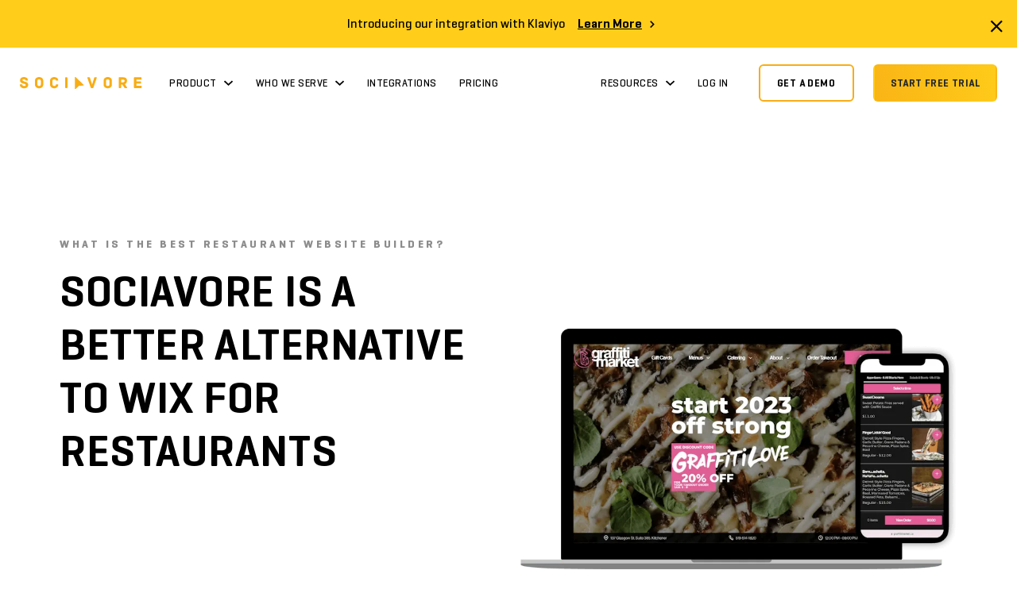

--- FILE ---
content_type: text/html; charset=utf-8
request_url: https://sociavore.co/wix-restaurant-website-alternative
body_size: 20233
content:
<!DOCTYPE html><html lang="en"><head><meta name="application-name" content="Sociavore"/><meta name="apple-mobile-web-app-capable" content="yes"/><meta name="apple-mobile-web-app-status-bar-style" content="default"/><meta name="apple-mobile-web-app-title" content="Sociavore"/><meta name="format-detection" content="telephone=no"/><meta name="mobile-web-app-capable" content="yes"/><link rel="apple-touch-icon" sizes="180x180" href="/favicon/apple-touch-icon.png"/><link rel="icon" type="image/png" sizes="32x32" href="/favicon/favicon-32x32.png"/><link rel="icon" type="image/png" sizes="16x16" href="/favicon/favicon-16x16.png"/><link rel="manifest" href="/favicon/site.webmanifest"/><link rel="mask-icon" href="/favicon/safari-pinned-tab.svg" color="#5bbad5"/><link rel="shortcut icon" href="/favicon/favicon.ico"/><meta name="msapplication-TileColor" content="#2b5797"/><meta name="msapplication-config" content="/favicon/browserconfig.xml"/><meta name="theme-color" content="#ffffff"/><link rel="preload" href="/fonts/subset-Geogrotesque-Bold.woff2" as="font" type="font/woff2"/><link rel="preload" href="/fonts/subset-Geogrotesque-Medium.woff2" as="font" type="font/woff2"/><link rel="preload" href="/fonts/subset-Geogrotesque-SemiBold.woff2" as="font" type="font/woff2"/><link rel="preconnect" href="https://cdn.segment.com"/><link rel="preconnect" href="https://js.intercomcdn.com"/><link rel="preconnect" href="https://connect.facebook.net"/><link rel="preconnect" href="https://js.hsforms.net"/><link rel="preconnect" href="https://js.hscollectedforms.net"/><link rel="preconnect" href="https://js.hs-analytics.net"/><link rel="preconnect" href="https://cdn.amplitude.com"/><link rel="preconnect" href="http://www.google-analytics.com"/><script>!function(){var analytics=window.analytics=window.analytics||[];if(!analytics.initialize)if(analytics.invoked)window.console&&console.error&&console.error("Segment snippet included twice.");else{analytics.invoked=!0;analytics.methods=["trackSubmit","trackClick","trackLink","trackForm","pageview","identify","reset","group","track","ready","alias","debug","page","once","off","on","addSourceMiddleware","addIntegrationMiddleware","setAnonymousId","addDestinationMiddleware"];analytics.factory=function(e){return function(){var t=Array.prototype.slice.call(arguments);t.unshift(e);analytics.push(t);return analytics}};for(var e=0;e<analytics.methods.length;e++){var key=analytics.methods[e];analytics[key]=analytics.factory(key)}analytics.load=function(key,e){var t=document.createElement("script");t.type="text/javascript";t.async=!0;t.src="https://cdn.segment.com/analytics.js/v1/" + key + "/analytics.min.js";var n=document.getElementsByTagName("script")[0];n.parentNode.insertBefore(t,n);analytics._loadOptions=e};analytics._writeKey="PV9X7n1yKjOKdTc9KzA9gnVunNF2R3Zr";analytics.SNIPPET_VERSION="4.14.1";
analytics.load("PV9X7n1yKjOKdTc9KzA9gnVunNF2R3Zr");
analytics.page();
}}();</script><meta charSet="utf-8"/><meta name="viewport" content="minimum-scale=1, initial-scale=1, width=device-width, shrink-to-fit=no, viewport-fit=cover"/><script type="application/ld+json">{"@context":"https://schema.org","@type":"Organization","name":"Sociavore","legalName":"Sociavore Inc.","url":"https://sociavore.co","logo":"https://images.prismic.io/marketing2020/0863b6b3-6308-4d0c-883d-76fbfbde4968_logo.png?auto=compress,format","foundingDate":"2018","founders":[{"@type":"Person","name":"Thusenth Dhavaloganathan"},{"@type":"Person","name":"Amina Gilani"}],"address":{"@type":"PostalAddress","streetAddress":"151 Charles Street West, Unit #100","addressLocality":"Kitchener","addressRegion":"ON","postalCode":"N2G 1H6","addressCountry":"Canada"},"contactPoint":[{"@type":"ContactPoint","contactType":"Sales","telephone":null,"email":"hello@sociavore.co"}],"sameAs":["https://twitter.com/sociavore","https://www.linkedin.com/company/sociavore/","https://www.instagram.com/sociavore/","https://www.facebook.com/sociavore"]}</script><title>Wix for Restaurants Website Alternative | Sociavore</title><meta name="robots" content="index,follow"/><meta name="googlebot" content="index,follow"/><meta name="description" content="At Sociavore, we offer a tailored website platform for restaurants, streamlining operations and prioritizing the guest experience on the restaurant&#x27;s own site. Say goodbye to generic website builders and their poorly supported restaurant plug-ins."/><meta name="twitter:card" content="summary_large_image"/><meta name="twitter:site" content="@sociavore"/><meta name="twitter:creator" content="@sociavore"/><meta property="og:url" content="https://sociavore.co/wix-restaurant-website-alternative"/><meta property="og:title" content="Wix for Restaurants Website Alternative"/><meta property="og:description" content="At Sociavore, we offer a tailored website platform for restaurants, streamlining operations and prioritizing the guest experience on the restaurant&#x27;s own site. Say goodbye to generic website builders and their poorly supported restaurant plug-ins."/><meta property="og:site_name" content="Sociavore"/><link rel="canonical" href="https://sociavore.co/wix-restaurant-website-alternative"/><meta name="next-head-count" content="15"/><link rel="preload" href="/_next/static/css/410488a159d27c0c.css" as="style"/><link rel="stylesheet" href="/_next/static/css/410488a159d27c0c.css" data-n-g=""/><link rel="preload" href="/_next/static/css/9bf8f335632f5053.css" as="style"/><link rel="stylesheet" href="/_next/static/css/9bf8f335632f5053.css" data-n-p=""/><link rel="preload" href="/_next/static/css/3595eebbb1d258fc.css" as="style"/><link rel="stylesheet" href="/_next/static/css/3595eebbb1d258fc.css"/><link rel="preload" href="/_next/static/css/9719c360980cd1cc.css" as="style"/><link rel="stylesheet" href="/_next/static/css/9719c360980cd1cc.css"/><noscript data-n-css=""></noscript><script defer="" nomodule="" src="/_next/static/chunks/polyfills-5cd94c89d3acac5f.js"></script><script defer="" src="/_next/static/chunks/5157.9838a40956477c3e.js"></script><script defer="" src="/_next/static/chunks/8179.505ec054de661287.js"></script><script defer="" src="/_next/static/chunks/4228.9cd1845e3470fc6e.js"></script><script src="/_next/static/chunks/webpack-1dc8e12b72277b86.js" defer=""></script><script src="/_next/static/chunks/framework-9fb5a1929308ee93.js" defer=""></script><script src="/_next/static/chunks/main-a72930ec9105c0c3.js" defer=""></script><script src="/_next/static/chunks/pages/_app-b99201e0fc2f21be.js" defer=""></script><script src="/_next/static/chunks/05d954cf-6df820e384e52fee.js" defer=""></script><script src="/_next/static/chunks/5457-74f103861f3ea3dc.js" defer=""></script><script src="/_next/static/chunks/5994-bb58ca0dfd1f824e.js" defer=""></script><script src="/_next/static/chunks/8398-708356c7dab7eb46.js" defer=""></script><script src="/_next/static/chunks/pages/%5Bpage%5D-5b03475110cd897d.js" defer=""></script><script src="/_next/static/dcwguQ5fYbi5og0oZAeKL/_buildManifest.js" defer=""></script><script src="/_next/static/dcwguQ5fYbi5og0oZAeKL/_ssgManifest.js" defer=""></script><script src="/_next/static/dcwguQ5fYbi5og0oZAeKL/_middlewareManifest.js" defer=""></script></head><body><div id="__next" data-reactroot=""><header data-section-name="Navbar"><div class="Navbar_navbar__PHzgT"><div class="TopBar_topBar___m3uC"><div class="mr-3 py-1"><p>Introducing our integration with Klaviyo</p></div><div class="py-"><a class="d-inline-flex align-items-center font-weight-bolder line-height-1 LinkWithChevron_link__2VuZj" target="_blank" rel="noopener" href="https://intercom.help/sociavore/en/articles/8302511-sociavore-x-klaviyo-integration-overview-for-restaurant-owners">Learn More<span class="d-inline-block ml-2 LinkWithChevron_arrow___AExO" style="font-size:10px"><svg width="1em" height="1em" viewBox="0 0 7 10" fill="none" xmlns="http://www.w3.org/2000/svg"><path d="M.666 8.008l1.047 1.047 4.453-4.453L1.713.149.666 1.195l3.4 3.407-3.4 3.406z" fill="currentColor"></path></svg></span></a></div><div class="TopBar_close__ceGSE" role="button" tabindex="-1" aria-label="Close Top Bar"><svg width="1em" height="1em" viewBox="0 0 17 17" fill="none" xmlns="http://www.w3.org/2000/svg"><path d="M16.797 2.26L15.185.648 8.797 7.037 2.408.648.797 2.26l6.388 6.388-6.388 6.389 1.611 1.611 6.389-6.388 6.388 6.388 1.612-1.611-6.389-6.389 6.389-6.388z" fill="currentColor"></path></svg></div></div><div class="Navbar_navbarWrapper__9BXAK"><div class="Navbar_navbarNav__bmxWk"><a class="Navbar_brand__FY_n8" href="/"><span style="box-sizing:border-box;display:inline-block;overflow:hidden;width:initial;height:initial;background:none;opacity:1;border:0;margin:0;padding:0;position:relative;max-width:100%"><span style="box-sizing:border-box;display:block;width:initial;height:initial;background:none;opacity:1;border:0;margin:0;padding:0;max-width:100%"><img style="display:block;max-width:100%;width:initial;height:initial;background:none;opacity:1;border:0;margin:0;padding:0" alt="" aria-hidden="true" src="[data-uri]"/></span><img alt="Sociavore" src="[data-uri]" decoding="async" data-nimg="intrinsic" style="position:absolute;top:0;left:0;bottom:0;right:0;box-sizing:border-box;padding:0;border:none;margin:auto;display:block;width:0;height:0;min-width:100%;max-width:100%;min-height:100%;max-height:100%"/><noscript><img alt="Sociavore" srcSet="/_next/image?url=%2Fimages%2Flogo%2Flogo.svg&amp;w=640&amp;q=75 1x, /_next/image?url=%2Fimages%2Flogo%2Flogo.svg&amp;w=1200&amp;q=75 2x" src="/_next/image?url=%2Fimages%2Flogo%2Flogo.svg&amp;w=1200&amp;q=75" decoding="async" data-nimg="intrinsic" style="position:absolute;top:0;left:0;bottom:0;right:0;box-sizing:border-box;padding:0;border:none;margin:auto;display:block;width:0;height:0;min-width:100%;max-width:100%;min-height:100%;max-height:100%" loading="lazy"/></noscript></span></a><span role="button" aria-label="Menu" class="Navbar_burger__b4nkM" tabindex="0"><span class="Navbar_lines__BUVZJ"></span></span><nav class="Navbar_nav__Od8mc" role="navigation"><div class="flex-nowrap align-items-lg-center mr-auto nav"><a class="nav-link">Product<span class="mb-0 ml-2" style="font-size:13px;line-height:0"><svg width="1em" height="1em" viewBox="0 0 15 8" fill="none" xmlns="http://www.w3.org/2000/svg" class="nav-link__dropdown-icon"><path d="M12.561.59L7.547 5.17 2.533.59.993 2l6.554 6 6.554-6-1.54-1.41z" fill="currentColor"></path></svg></span></a><a class="nav-link">Who We Serve<span class="mb-0 ml-2" style="font-size:13px;line-height:0"><svg width="1em" height="1em" viewBox="0 0 15 8" fill="none" xmlns="http://www.w3.org/2000/svg" class="nav-link__dropdown-icon"><path d="M12.561.59L7.547 5.17 2.533.59.993 2l6.554 6 6.554-6-1.54-1.41z" fill="currentColor"></path></svg></span></a><a class="nav-link" href="/integrations">Integrations</a><a class="nav-link" href="/pricing">Pricing</a></div><div class="flex-nowrap align-items-lg-center ml-auto nav"><a class="nav-link">Resources<span class="mb-0 ml-2" style="font-size:13px;line-height:0"><svg width="1em" height="1em" viewBox="0 0 15 8" fill="none" xmlns="http://www.w3.org/2000/svg" class="nav-link__dropdown-icon"><path d="M12.561.59L7.547 5.17 2.533.59.993 2l6.554 6 6.554-6-1.54-1.41z" fill="currentColor"></path></svg></span></a><a class="nav-link" href="https://scvr.co">Log in</a><div class="mt-4 mt-lg-0 ml-xl-4 nav-item"><a aria-label="Get A Demo" href="https://sociavore.typeform.com/to/lUKhDAsK"><button type="button" class="btn btn-outline-primary">Get A Demo</button></a></div><div class="mt-4 mt-lg-0 ml-xl-4 nav-item"><a aria-label="Start Free Trial" href="https://scvr.co/users/setup"><button type="button" class="btn btn-primary">Start Free Trial</button></a></div></div></nav></div><div class="Navbar_dropdown__tYHD_"><div class="Navbar_dropdownOffset__1zNJP" style="top:-90px;padding-top:90px;height:400px"><nav class="position-relative container-fluid px-0"><div class="Navbar_divider__r8cdq" style="opacity:0;transform:translateY(12px) translateZ(0)"></div><div class="Navbar_menu__jUt6q" style="pointer-events:none;opacity:0;visibility:hidden"><div class="Navbar_menuCol__md3Iv Navbar_menuCol5__ZaKmR"><a href="/restaurant-website-builder"><div class="DropdownItem_item__oUV2N"><div class="DropdownItem_icon__K1nQg"></div><p class="DropdownItem_title__GI9bT">Website Builder</p><p class="DropdownItem_description__zHOLG">Simple drag n&#x27; drop tools to build your website</p></div></a></div><div class="Navbar_menuCol__md3Iv Navbar_menuCol5__ZaKmR"><a href="/online-ordering"><div class="DropdownItem_item__oUV2N"><div class="DropdownItem_icon__K1nQg"></div><p class="DropdownItem_title__GI9bT">Pickup &amp; Delivery</p><p class="DropdownItem_description__zHOLG">Pickup &amp; delivery ordering that wow your guests</p></div></a></div><div class="Navbar_menuCol__md3Iv Navbar_menuCol5__ZaKmR"><a href="/contactless-dining"><div class="DropdownItem_item__oUV2N"><div class="DropdownItem_icon__K1nQg"></div><p class="DropdownItem_title__GI9bT">Order &amp; Pay</p><p class="DropdownItem_description__zHOLG">Powerful QR code mobile ordering</p></div></a></div><div class="Navbar_menuCol__md3Iv Navbar_menuCol5__ZaKmR"><a href="/ticketing"><div class="DropdownItem_item__oUV2N"><div class="DropdownItem_icon__K1nQg"></div><p class="DropdownItem_title__GI9bT">Events &amp; Ticketing</p><p class="DropdownItem_description__zHOLG">Promote events and sell tickets</p></div></a></div><div class="Navbar_menuCol__md3Iv Navbar_menuCol5__ZaKmR"><a href="/reservations"><div class="DropdownItem_item__oUV2N"><div class="DropdownItem_icon__K1nQg"></div><p class="DropdownItem_title__GI9bT">Reservations</p><p class="DropdownItem_description__zHOLG">Start accepting reservations online</p></div></a></div><div class="Navbar_menuCol__md3Iv Navbar_menuCol5__ZaKmR"><a href="/sell-products"><div class="DropdownItem_item__oUV2N"><div class="DropdownItem_icon__K1nQg"></div><p class="DropdownItem_title__GI9bT">Merch Shop</p><p class="DropdownItem_description__zHOLG">Sell your retail wares to your guests</p></div></a></div><div class="Navbar_menuCol__md3Iv Navbar_menuCol5__ZaKmR"><a href="/gift-cards"><div class="DropdownItem_item__oUV2N"><div class="DropdownItem_icon__K1nQg"></div><p class="DropdownItem_title__GI9bT">Gift Cards</p><p class="DropdownItem_description__zHOLG">Empower your guests to share your brand</p></div></a></div><div class="Navbar_menuCol__md3Iv Navbar_menuCol5__ZaKmR"><a href="/restaurant-hiring"><div class="DropdownItem_item__oUV2N"><div class="DropdownItem_icon__K1nQg"></div><p class="DropdownItem_title__GI9bT">Hiring</p><p class="DropdownItem_description__zHOLG">Hire and manage job applicants</p></div></a></div><div class="Navbar_menuCol__md3Iv Navbar_menuCol5__ZaKmR"><a href="/waitlist"><div class="DropdownItem_item__oUV2N"><div class="DropdownItem_icon__K1nQg"></div><p class="DropdownItem_title__GI9bT">Digital Waitlist</p><p class="DropdownItem_description__zHOLG">Get rid of lines. Make guests happy.</p></div></a></div><div class="Navbar_menuCol__md3Iv Navbar_menuCol5__ZaKmR"><a target="_blank" rel="noopener" href="https://intercom.help/sociavore"><div class="DropdownItem_item__oUV2N"><div class="DropdownItem_icon__K1nQg"></div><p class="DropdownItem_title__GI9bT">Support</p><p class="DropdownItem_description__zHOLG">Feel truly supported - we understand this is uncharted territory for most restaurants</p></div></a></div></div><div class="Navbar_menu__jUt6q" style="pointer-events:none;opacity:0;visibility:hidden"><div class="Navbar_menuCol__md3Iv"><a href="/restaurant-group-websites"><div class="DropdownItem_item__oUV2N"><div class="DropdownItem_icon__K1nQg"></div><p class="DropdownItem_title__GI9bT">Restaurant Groups</p><p class="DropdownItem_description__zHOLG"></p></div></a></div><div class="Navbar_menuCol__md3Iv"><a href="/food-hall-software"><div class="DropdownItem_item__oUV2N"><div class="DropdownItem_icon__K1nQg"></div><p class="DropdownItem_title__GI9bT">Food Halls</p><p class="DropdownItem_description__zHOLG"></p></div></a></div><div class="Navbar_menuCol__md3Iv"><a href="/full-service-restaurant-websites"><div class="DropdownItem_item__oUV2N"><div class="DropdownItem_icon__K1nQg"></div><p class="DropdownItem_title__GI9bT">Full Service Restaurants</p><p class="DropdownItem_description__zHOLG"></p></div></a></div><div class="Navbar_menuCol__md3Iv"><a href="/bakery-websites"><div class="DropdownItem_item__oUV2N"><div class="DropdownItem_icon__K1nQg"></div><p class="DropdownItem_title__GI9bT">Bakeries</p><p class="DropdownItem_description__zHOLG"></p></div></a></div><div class="Navbar_menuCol__md3Iv"><a href="/quick-service-restaurant-websites"><div class="DropdownItem_item__oUV2N"><div class="DropdownItem_icon__K1nQg"></div><p class="DropdownItem_title__GI9bT">Quick Service Restaurants</p><p class="DropdownItem_description__zHOLG"></p></div></a></div><div class="Navbar_menuCol__md3Iv"><a href="/hotel-room-service-ordering"><div class="DropdownItem_item__oUV2N"><div class="DropdownItem_icon__K1nQg"></div><p class="DropdownItem_title__GI9bT">Hotels &amp; Resorts</p><p class="DropdownItem_description__zHOLG"></p></div></a></div><div class="Navbar_menuCol__md3Iv"><a href="/brewery-winery-website"><div class="DropdownItem_item__oUV2N"><div class="DropdownItem_icon__K1nQg"></div><p class="DropdownItem_title__GI9bT">Breweries &amp; Wineries</p><p class="DropdownItem_description__zHOLG"></p></div></a></div></div><div class="Navbar_menu__jUt6q" style="pointer-events:none;opacity:0;visibility:hidden"><div class="Navbar_menuCol__md3Iv"><a href="/showcase"><div class="DropdownItem_item__oUV2N"><div class="DropdownItem_icon__K1nQg"></div><p class="DropdownItem_title__GI9bT">Showcase</p><p class="DropdownItem_description__zHOLG">View examples of Sociavore in the wild.</p></div></a></div><div class="Navbar_menuCol__md3Iv"><a href="/integrations"><div class="DropdownItem_item__oUV2N"><div class="DropdownItem_icon__K1nQg"></div><p class="DropdownItem_title__GI9bT">Integrations</p><p class="DropdownItem_description__zHOLG">Connections to the services you already use.</p></div></a></div><div class="Navbar_menuCol__md3Iv"><a href="/blog"><div class="DropdownItem_item__oUV2N"><div class="DropdownItem_icon__K1nQg"></div><p class="DropdownItem_title__GI9bT">BLOG</p><p class="DropdownItem_description__zHOLG">Stay in the loop with what&#x27;s happening at Sociavore.</p></div></a></div><div class="Navbar_menuCol__md3Iv"><a target="_blank" rel="noopener" href="https://intercom.help/sociavore"><div class="DropdownItem_item__oUV2N"><div class="DropdownItem_icon__K1nQg"></div><p class="DropdownItem_title__GI9bT">Help Center</p><p class="DropdownItem_description__zHOLG">Over 150 articles to walk you through common questions and tasks.</p></div></a></div><div class="Navbar_menuCol__md3Iv"><a href="/free-tools"><div class="DropdownItem_item__oUV2N"><div class="DropdownItem_icon__K1nQg"></div><p class="DropdownItem_title__GI9bT">Tools</p><p class="DropdownItem_description__zHOLG">Handy tools like a QR code generator and more.</p></div></a></div><div class="Navbar_menuCol__md3Iv"><a href="/partners"><div class="DropdownItem_item__oUV2N"><div class="DropdownItem_icon__K1nQg"></div><p class="DropdownItem_title__GI9bT">Partner Program</p><p class="DropdownItem_description__zHOLG">Marketing firms, system integrators, ecommerce experts, designers, developers, digital agencies —our partner program is for you.</p></div></a></div></div></nav></div></div><div class="Navbar_hoverRegion__CKNSJ"></div></div></div></header><div></div><main class=""><section class="d-flex align-items-center py-10 pt-md-12 pb-md-15 min-vh-100-minus-navbar" data-section-name="hero_with_features_2"><div class="container"><div class="mb-6 mb-md-8 mb-lg-12 align-items-center row"><div class="pr-lg-6 col-lg-6 col-md-6"><p class="subtitle text-pale" style="opacity:0;transform:translateY(20px) translateZ(0)">What is the best restaurant website builder?</p><h1 class="text-56 mb-3" role="heading" aria-hidden="true" aria-label="Sociavore is a better alternative to Wix for Restaurants "><span><span style="display:inline-block;transform:rotateX(75deg) rotateY(10deg) rotateZ(-9deg);transform-origin:top;opacity:0">Sociavore<!-- --> </span><span style="display:inline-block;transform:rotateX(75deg) rotateY(10deg) rotateZ(-9deg);transform-origin:top;opacity:0">is<!-- --> </span><span style="display:inline-block;transform:rotateX(75deg) rotateY(10deg) rotateZ(-9deg);transform-origin:top;opacity:0">a<!-- --> </span><span style="display:inline-block;transform:rotateX(75deg) rotateY(10deg) rotateZ(-9deg);transform-origin:top;opacity:0">better<!-- --> </span><span style="display:inline-block;transform:rotateX(75deg) rotateY(10deg) rotateZ(-9deg);transform-origin:top;opacity:0">alternative<!-- --> </span><span style="display:inline-block;transform:rotateX(75deg) rotateY(10deg) rotateZ(-9deg);transform-origin:top;opacity:0">to<!-- --> </span><span style="display:inline-block;transform:rotateX(75deg) rotateY(10deg) rotateZ(-9deg);transform-origin:top;opacity:0">Wix<!-- --> </span><span style="display:inline-block;transform:rotateX(75deg) rotateY(10deg) rotateZ(-9deg);transform-origin:top;opacity:0">for<!-- --> </span><span style="display:inline-block;transform:rotateX(75deg) rotateY(10deg) rotateZ(-9deg);transform-origin:top;opacity:0">Restaurants<!-- --> </span><span style="display:inline-block;transform:rotateX(75deg) rotateY(10deg) rotateZ(-9deg);transform-origin:top;opacity:0"> </span></span></h1><div class="HeroWithSlider_description__cnARG" style="opacity:0;transform:translateY(20px) translateZ(0)"><p>At Sociavore, we offer a tailored website platform for restaurants, streamlining operations and prioritizing the guest experience on the restaurant&#x27;s own site. Say goodbye to generic website builders and their poorly supported restaurant plug-ins. </p></div></div><div class="col-md-6 position-relative order-first order-md-last ml-lg-auto mb-4 mb-md-0" style="opacity:0;transform:translateY(20px) translateZ(0)"><div class="LazyImage_wrapper__ioNrB"><div class="LazyImage_placeholder__cHw1O"></div><span style="box-sizing:border-box;display:block;overflow:hidden;width:initial;height:initial;background:none;opacity:1;border:0;margin:0;padding:0;position:relative"><span style="box-sizing:border-box;display:block;width:initial;height:initial;background:none;opacity:1;border:0;margin:0;padding:0;padding-top:55.00000000000001%"></span><img draggable="false" src="[data-uri]" decoding="async" data-nimg="responsive" class="LazyImage_source__w1evZ" style="position:absolute;top:0;left:0;bottom:0;right:0;box-sizing:border-box;padding:0;border:none;margin:auto;display:block;width:0;height:0;min-width:100%;max-width:100%;min-height:100%;max-height:100%"/><noscript><img draggable="false" sizes="100vw" srcSet="/_next/image?url=https%3A%2F%2Fimages.prismic.io%2Fmarketing2020%2F0cb53c6e-6d79-4f27-bb22-e244568f9864_Group%2B757.png%3Fauto%3Dcompress%2Cformat%26rect%3D0%2C0%2C2482%2C1365%26w%3D800%26h%3D440&amp;w=640&amp;q=80 640w, /_next/image?url=https%3A%2F%2Fimages.prismic.io%2Fmarketing2020%2F0cb53c6e-6d79-4f27-bb22-e244568f9864_Group%2B757.png%3Fauto%3Dcompress%2Cformat%26rect%3D0%2C0%2C2482%2C1365%26w%3D800%26h%3D440&amp;w=750&amp;q=80 750w, /_next/image?url=https%3A%2F%2Fimages.prismic.io%2Fmarketing2020%2F0cb53c6e-6d79-4f27-bb22-e244568f9864_Group%2B757.png%3Fauto%3Dcompress%2Cformat%26rect%3D0%2C0%2C2482%2C1365%26w%3D800%26h%3D440&amp;w=828&amp;q=80 828w, /_next/image?url=https%3A%2F%2Fimages.prismic.io%2Fmarketing2020%2F0cb53c6e-6d79-4f27-bb22-e244568f9864_Group%2B757.png%3Fauto%3Dcompress%2Cformat%26rect%3D0%2C0%2C2482%2C1365%26w%3D800%26h%3D440&amp;w=1080&amp;q=80 1080w, /_next/image?url=https%3A%2F%2Fimages.prismic.io%2Fmarketing2020%2F0cb53c6e-6d79-4f27-bb22-e244568f9864_Group%2B757.png%3Fauto%3Dcompress%2Cformat%26rect%3D0%2C0%2C2482%2C1365%26w%3D800%26h%3D440&amp;w=1200&amp;q=80 1200w, /_next/image?url=https%3A%2F%2Fimages.prismic.io%2Fmarketing2020%2F0cb53c6e-6d79-4f27-bb22-e244568f9864_Group%2B757.png%3Fauto%3Dcompress%2Cformat%26rect%3D0%2C0%2C2482%2C1365%26w%3D800%26h%3D440&amp;w=1920&amp;q=80 1920w" src="/_next/image?url=https%3A%2F%2Fimages.prismic.io%2Fmarketing2020%2F0cb53c6e-6d79-4f27-bb22-e244568f9864_Group%2B757.png%3Fauto%3Dcompress%2Cformat%26rect%3D0%2C0%2C2482%2C1365%26w%3D800%26h%3D440&amp;w=1920&amp;q=80" decoding="async" data-nimg="responsive" style="position:absolute;top:0;left:0;bottom:0;right:0;box-sizing:border-box;padding:0;border:none;margin:auto;display:block;width:0;height:0;min-width:100%;max-width:100%;min-height:100%;max-height:100%" class="LazyImage_source__w1evZ" loading="lazy"/></noscript></span></div></div></div><div class="gutter-50 row"><div class="col-md-8 col-lg-6 col-xl-4 mb-upon-lg-35 mb-lg_only-50-col_6 pr-sm-6" style="opacity:0;transform:translateX(20px) translateZ(0)"><h2 class="text-24 mb-3">Built for restaurants</h2><div class="BlockBorderedRight_block__x_mt3 text-18"><p>Our team brings a wealth of hospitality experience to the table. We understand the complexities of the daily operations. </p></div></div><div class="col-md-8 col-lg-6 col-xl-4 mb-upon-lg-35 mb-lg_only-50-col_6 pr-sm-6" style="opacity:0;transform:translateX(20px) translateZ(0)"><h2 class="text-24 mb-3">Best in class pricing</h2><div class="BlockBorderedRight_block__x_mt3 text-18"><p>We’re committed to supporting restaurants of all sizes.</p></div></div><div class="col-md-8 col-lg-6 col-xl-4 mb-upon-lg-35 mb-lg_only-50-col_6 pr-sm-6" style="opacity:0;transform:translateX(20px) translateZ(0)"><h2 class="text-24 mb-3">Not just online ordering</h2><div class="BlockBorderedRight_block__x_mt3 text-18"><p>A one-stop-shop for streamlining daily digital operations, from online ordering to reservations and waitlisting.</p></div></div></div></div></section><section class="bg-white pt-0 pt-md-0 pb-0 pb-md-0" data-section-name="text"><div class="richtext--bigger-font container"><h2 id="the-reasons-why-sociavore-stands-out-from-wix-as-a-website-builder-for-restaurants">The reasons why Sociavore stands out from Wix as a website builder for restaurants</h2><p>If you&#x27;re seeking an alternative to Wix for Restaurants, you&#x27;ve come to the right place. Both Wix and Sociavore are designed to help restaurants create their own websites, but there are some key differences.</p><p>Sociavore was created by a team of passionate restaurant owners who understand the unique challenges of this industry. Unlike Wix, Sociavore is purpose-built for restaurants, with features that are designed to streamline daily operations and give restaurant owners complete control over their website.</p><p>With Sociavore, you won&#x27;t have to struggle with a generic website builder dashboard that&#x27;s designed for businesses of all types and fumble with a bunch of poorly rated plug-ins and add-ons. Instead, you&#x27;ll have a tool that&#x27;s specifically tailored to meet the needs of your restaurant. Sociavore makes it easy for your guests and your staff to use every day.</p></div></section><section class="pt-10 pt-md-15 pb-10 pb-md-15" data-section-name="compare_table"><div class="container"><div class="mb-6 mb-md-9"><div class="SectionHeader_title__0z61y" style="opacity:0;transform:translateY(20px) translateZ(0)"><h2>Wix for Restaurants Comparison</h2></div><div class="text-24 mt-3 mt-md-4" style="opacity:0;transform:translateY(20px) translateZ(0)"><p>Sociavore offers a comprehensive solution for creating restaurant websites, while Wix caters to a wide range of businesses, it lacks the same level of ease for restaurant management and which results in the need for add-ons to fulfill basic restaurant-specific needs</p><p>As a result, restaurant owners must sift through an overwhelming amount of features and links in the Wix dashboard that have nothing to do with restaurants. This approach ultimately detracts from what should be the main focus: running a successful restaurant.</p></div></div><div class="mb-5 d-md-none"><button class="btn btn-sm d-block w-100 rounded-sm mb-2 btn-primary">Sociavore</button><button class="btn btn-sm d-block w-100 rounded-sm mb-2 btn-secondary">Wix Ecommerce VIP</button></div><table class="CompareTable_table__1yJSF"><thead><tr><th></th><th>Sociavore</th><th>Wix Ecommerce VIP</th><th class="mobile-header" colSpan="2">Sociavore</th></tr></thead><tbody><tr class="CompareTable_grey__xz7zC"><td colSpan="3">Pricing</td></tr><tr class=""><td class="">Subscription</td><td class="is-active">$49/month</td><td class="">$49/month</td></tr><tr class="CompareTable_grey__xz7zC"><td colSpan="3">Website Performance (Google Lighthouse)</td></tr><tr class=""><td class="">Performance</td><td class="is-active">91</td><td class="">63</td></tr><tr class=""><td class="">Accessibility</td><td class="is-active">100</td><td class="">99</td></tr><tr class=""><td class="">SEO</td><td class="is-active">100</td><td class="">100</td></tr><tr class=""><td class="">Google Rich Results</td><td class="is-active">Full Support (Business + Menus)</td><td class="">Business Only</td></tr><tr class="CompareTable_grey__xz7zC"><td colSpan="3">Website Features</td></tr><tr class=""><td class="">Website Builder</td><td class="is-active"><span class="text-success"><svg width="1em" height="1em" viewBox="0 0 21 21" fill="none" xmlns="http://www.w3.org/2000/svg"><path fill-rule="evenodd" clip-rule="evenodd" d="M.063 10.424c0-5.52 4.48-10 10-10s10 4.48 10 10-4.48 10-10 10-10-4.48-10-10zm3.734.688l4.476 4.477 8.058-8.058-1.262-1.271-6.796 6.795L5.06 9.85l-1.262 1.262z" fill="currentColor"></path></svg></span></td><td class=""><span class="text-success"><svg width="1em" height="1em" viewBox="0 0 21 21" fill="none" xmlns="http://www.w3.org/2000/svg"><path fill-rule="evenodd" clip-rule="evenodd" d="M.063 10.424c0-5.52 4.48-10 10-10s10 4.48 10 10-4.48 10-10 10-10-4.48-10-10zm3.734.688l4.476 4.477 8.058-8.058-1.262-1.271-6.796 6.795L5.06 9.85l-1.262 1.262z" fill="currentColor"></path></svg></span></td></tr><tr class=""><td class="">Instagram Automatic Import</td><td class="is-active"><span class="text-success"><svg width="1em" height="1em" viewBox="0 0 21 21" fill="none" xmlns="http://www.w3.org/2000/svg"><path fill-rule="evenodd" clip-rule="evenodd" d="M.063 10.424c0-5.52 4.48-10 10-10s10 4.48 10 10-4.48 10-10 10-10-4.48-10-10zm3.734.688l4.476 4.477 8.058-8.058-1.262-1.271-6.796 6.795L5.06 9.85l-1.262 1.262z" fill="currentColor"></path></svg></span></td><td class=""><span class="text-danger"><svg xmlns="http://www.w3.org/2000/svg" width="1em" height="1em" viewBox="0 0 24 24"><path fill="currentColor" d="M12 0C5.373 0 0 5.373 0 12s5.373 12 12 12 12-5.373 12-12S18.627 0 12 0zm7 14H5v-4h14v4z"></path></svg></span></td></tr><tr class=""><td class="">Restaurant Menu Editor</td><td class="is-active"><span class="text-success"><svg width="1em" height="1em" viewBox="0 0 21 21" fill="none" xmlns="http://www.w3.org/2000/svg"><path fill-rule="evenodd" clip-rule="evenodd" d="M.063 10.424c0-5.52 4.48-10 10-10s10 4.48 10 10-4.48 10-10 10-10-4.48-10-10zm3.734.688l4.476 4.477 8.058-8.058-1.262-1.271-6.796 6.795L5.06 9.85l-1.262 1.262z" fill="currentColor"></path></svg></span></td><td class="">Add-On App - Rated 2.6⭐️/5</td></tr><tr class=""><td class="">Reservation Integrations</td><td class="is-active">Tock, OpenTable, Resy, SevenRooms, More</td><td class="">Custom Code</td></tr><tr class=""><td class="">Reservations (Request + Confirm)</td><td class="is-active"><span class="text-success"><svg width="1em" height="1em" viewBox="0 0 21 21" fill="none" xmlns="http://www.w3.org/2000/svg"><path fill-rule="evenodd" clip-rule="evenodd" d="M.063 10.424c0-5.52 4.48-10 10-10s10 4.48 10 10-4.48 10-10 10-10-4.48-10-10zm3.734.688l4.476 4.477 8.058-8.058-1.262-1.271-6.796 6.795L5.06 9.85l-1.262 1.262z" fill="currentColor"></path></svg></span></td><td class="">Add-On App - Rated 1.5⭐️/5</td></tr><tr class=""><td class="">On-demand Delivery Fee</td><td class="is-active"><span class="text-success"><svg width="1em" height="1em" viewBox="0 0 21 21" fill="none" xmlns="http://www.w3.org/2000/svg"><path fill-rule="evenodd" clip-rule="evenodd" d="M.063 10.424c0-5.52 4.48-10 10-10s10 4.48 10 10-4.48 10-10 10-10-4.48-10-10zm3.734.688l4.476 4.477 8.058-8.058-1.262-1.271-6.796 6.795L5.06 9.85l-1.262 1.262z" fill="currentColor"></path></svg></span></td><td class="">Add-On App - Rated 2.9⭐️/5</td></tr><tr class=""><td class="">Events Calendar</td><td class="is-active"><span class="text-success"><svg width="1em" height="1em" viewBox="0 0 21 21" fill="none" xmlns="http://www.w3.org/2000/svg"><path fill-rule="evenodd" clip-rule="evenodd" d="M.063 10.424c0-5.52 4.48-10 10-10s10 4.48 10 10-4.48 10-10 10-10-4.48-10-10zm3.734.688l4.476 4.477 8.058-8.058-1.262-1.271-6.796 6.795L5.06 9.85l-1.262 1.262z" fill="currentColor"></path></svg></span></td><td class="">Paid Add-On App - Rated 3⭐️/5</td></tr><tr class=""><td class="">Job Postings &amp; Online Applications</td><td class="is-active"><span class="text-success"><svg width="1em" height="1em" viewBox="0 0 21 21" fill="none" xmlns="http://www.w3.org/2000/svg"><path fill-rule="evenodd" clip-rule="evenodd" d="M.063 10.424c0-5.52 4.48-10 10-10s10 4.48 10 10-4.48 10-10 10-10-4.48-10-10zm3.734.688l4.476 4.477 8.058-8.058-1.262-1.271-6.796 6.795L5.06 9.85l-1.262 1.262z" fill="currentColor"></path></svg></span></td><td class="">Paid Add-On App - Rated 3.2⭐️/5</td></tr><tr class=""><td class="">Event Ticketing</td><td class="is-active"><span class="text-success"><svg width="1em" height="1em" viewBox="0 0 21 21" fill="none" xmlns="http://www.w3.org/2000/svg"><path fill-rule="evenodd" clip-rule="evenodd" d="M.063 10.424c0-5.52 4.48-10 10-10s10 4.48 10 10-4.48 10-10 10-10-4.48-10-10zm3.734.688l4.476 4.477 8.058-8.058-1.262-1.271-6.796 6.795L5.06 9.85l-1.262 1.262z" fill="currentColor"></path></svg></span></td><td class="">2.5% transaction fee</td></tr><tr class=""><td class="">Waitlist</td><td class="is-active"><span class="text-success"><svg width="1em" height="1em" viewBox="0 0 21 21" fill="none" xmlns="http://www.w3.org/2000/svg"><path fill-rule="evenodd" clip-rule="evenodd" d="M.063 10.424c0-5.52 4.48-10 10-10s10 4.48 10 10-4.48 10-10 10-10-4.48-10-10zm3.734.688l4.476 4.477 8.058-8.058-1.262-1.271-6.796 6.795L5.06 9.85l-1.262 1.262z" fill="currentColor"></path></svg></span></td><td class=""><span class="text-danger"><svg xmlns="http://www.w3.org/2000/svg" width="1em" height="1em" viewBox="0 0 24 24"><path fill="currentColor" d="M12 0C5.373 0 0 5.373 0 12s5.373 12 12 12 12-5.373 12-12S18.627 0 12 0zm7 14H5v-4h14v4z"></path></svg></span></td></tr><tr class=""><td class="">Digital Gift Cards</td><td class="is-active"><span class="text-success"><svg width="1em" height="1em" viewBox="0 0 21 21" fill="none" xmlns="http://www.w3.org/2000/svg"><path fill-rule="evenodd" clip-rule="evenodd" d="M.063 10.424c0-5.52 4.48-10 10-10s10 4.48 10 10-4.48 10-10 10-10-4.48-10-10zm3.734.688l4.476 4.477 8.058-8.058-1.262-1.271-6.796 6.795L5.06 9.85l-1.262 1.262z" fill="currentColor"></path></svg></span></td><td class=""><span class="text-danger"><svg xmlns="http://www.w3.org/2000/svg" width="1em" height="1em" viewBox="0 0 24 24"><path fill="currentColor" d="M12 0C5.373 0 0 5.373 0 12s5.373 12 12 12 12-5.373 12-12S18.627 0 12 0zm7 14H5v-4h14v4z"></path></svg></span></td></tr><tr class="CompareTable_grey__xz7zC"><td colSpan="3">Ordering</td></tr><tr class=""><td class="">Online Ordering</td><td class="is-active"><span class="text-success"><svg width="1em" height="1em" viewBox="0 0 21 21" fill="none" xmlns="http://www.w3.org/2000/svg"><path fill-rule="evenodd" clip-rule="evenodd" d="M.063 10.424c0-5.52 4.48-10 10-10s10 4.48 10 10-4.48 10-10 10-10-4.48-10-10zm3.734.688l4.476 4.477 8.058-8.058-1.262-1.271-6.796 6.795L5.06 9.85l-1.262 1.262z" fill="currentColor"></path></svg></span></td><td class="">Add-On App - Rated 3⭐️/5</td></tr><tr class=""><td class="">Order with Google</td><td class="is-active"><span class="text-success"><svg width="1em" height="1em" viewBox="0 0 21 21" fill="none" xmlns="http://www.w3.org/2000/svg"><path fill-rule="evenodd" clip-rule="evenodd" d="M.063 10.424c0-5.52 4.48-10 10-10s10 4.48 10 10-4.48 10-10 10-10-4.48-10-10zm3.734.688l4.476 4.477 8.058-8.058-1.262-1.271-6.796 6.795L5.06 9.85l-1.262 1.262z" fill="currentColor"></path></svg></span></td><td class=""><span class="text-danger"><svg xmlns="http://www.w3.org/2000/svg" width="1em" height="1em" viewBox="0 0 24 24"><path fill="currentColor" d="M12 0C5.373 0 0 5.373 0 12s5.373 12 12 12 12-5.373 12-12S18.627 0 12 0zm7 14H5v-4h14v4z"></path></svg></span></td></tr><tr class=""><td class="">Cross Menu Ordering</td><td class="is-active"><span class="text-success"><svg width="1em" height="1em" viewBox="0 0 21 21" fill="none" xmlns="http://www.w3.org/2000/svg"><path fill-rule="evenodd" clip-rule="evenodd" d="M.063 10.424c0-5.52 4.48-10 10-10s10 4.48 10 10-4.48 10-10 10-10-4.48-10-10zm3.734.688l4.476 4.477 8.058-8.058-1.262-1.271-6.796 6.795L5.06 9.85l-1.262 1.262z" fill="currentColor"></path></svg></span></td><td class=""><span class="text-danger"><svg xmlns="http://www.w3.org/2000/svg" width="1em" height="1em" viewBox="0 0 24 24"><path fill="currentColor" d="M12 0C5.373 0 0 5.373 0 12s5.373 12 12 12 12-5.373 12-12S18.627 0 12 0zm7 14H5v-4h14v4z"></path></svg></span></td></tr><tr class=""><td class="">Inventory Support</td><td class="is-active"><span class="text-success"><svg width="1em" height="1em" viewBox="0 0 21 21" fill="none" xmlns="http://www.w3.org/2000/svg"><path fill-rule="evenodd" clip-rule="evenodd" d="M.063 10.424c0-5.52 4.48-10 10-10s10 4.48 10 10-4.48 10-10 10-10-4.48-10-10zm3.734.688l4.476 4.477 8.058-8.058-1.262-1.271-6.796 6.795L5.06 9.85l-1.262 1.262z" fill="currentColor"></path></svg></span></td><td class=""><span class="text-danger"><svg xmlns="http://www.w3.org/2000/svg" width="1em" height="1em" viewBox="0 0 24 24"><path fill="currentColor" d="M12 0C5.373 0 0 5.373 0 12s5.373 12 12 12 12-5.373 12-12S18.627 0 12 0zm7 14H5v-4h14v4z"></path></svg></span></td></tr><tr class=""><td class="">Daily Inventory Support</td><td class="is-active"><span class="text-success"><svg width="1em" height="1em" viewBox="0 0 21 21" fill="none" xmlns="http://www.w3.org/2000/svg"><path fill-rule="evenodd" clip-rule="evenodd" d="M.063 10.424c0-5.52 4.48-10 10-10s10 4.48 10 10-4.48 10-10 10-10-4.48-10-10zm3.734.688l4.476 4.477 8.058-8.058-1.262-1.271-6.796 6.795L5.06 9.85l-1.262 1.262z" fill="currentColor"></path></svg></span></td><td class=""><span class="text-danger"><svg xmlns="http://www.w3.org/2000/svg" width="1em" height="1em" viewBox="0 0 24 24"><path fill="currentColor" d="M12 0C5.373 0 0 5.373 0 12s5.373 12 12 12 12-5.373 12-12S18.627 0 12 0zm7 14H5v-4h14v4z"></path></svg></span></td></tr><tr class=""><td class="">Order Aggregator Menu Support</td><td class="is-active">Cuboh, Deliverect</td><td class=""><span class="text-danger"><svg xmlns="http://www.w3.org/2000/svg" width="1em" height="1em" viewBox="0 0 24 24"><path fill="currentColor" d="M12 0C5.373 0 0 5.373 0 12s5.373 12 12 12 12-5.373 12-12S18.627 0 12 0zm7 14H5v-4h14v4z"></path></svg></span></td></tr><tr class=""><td class="">Kiosk Ordering</td><td class="is-active"><span class="text-success"><svg width="1em" height="1em" viewBox="0 0 21 21" fill="none" xmlns="http://www.w3.org/2000/svg"><path fill-rule="evenodd" clip-rule="evenodd" d="M.063 10.424c0-5.52 4.48-10 10-10s10 4.48 10 10-4.48 10-10 10-10-4.48-10-10zm3.734.688l4.476 4.477 8.058-8.058-1.262-1.271-6.796 6.795L5.06 9.85l-1.262 1.262z" fill="currentColor"></path></svg></span></td><td class=""><span class="text-danger"><svg xmlns="http://www.w3.org/2000/svg" width="1em" height="1em" viewBox="0 0 24 24"><path fill="currentColor" d="M12 0C5.373 0 0 5.373 0 12s5.373 12 12 12 12-5.373 12-12S18.627 0 12 0zm7 14H5v-4h14v4z"></path></svg></span></td></tr><tr class=""><td class="">Outpost &amp; Dropoff Ordering</td><td class="is-active"><span class="text-success"><svg width="1em" height="1em" viewBox="0 0 21 21" fill="none" xmlns="http://www.w3.org/2000/svg"><path fill-rule="evenodd" clip-rule="evenodd" d="M.063 10.424c0-5.52 4.48-10 10-10s10 4.48 10 10-4.48 10-10 10-10-4.48-10-10zm3.734.688l4.476 4.477 8.058-8.058-1.262-1.271-6.796 6.795L5.06 9.85l-1.262 1.262z" fill="currentColor"></path></svg></span></td><td class=""><span class="text-danger"><svg xmlns="http://www.w3.org/2000/svg" width="1em" height="1em" viewBox="0 0 24 24"><path fill="currentColor" d="M12 0C5.373 0 0 5.373 0 12s5.373 12 12 12 12-5.373 12-12S18.627 0 12 0zm7 14H5v-4h14v4z"></path></svg></span></td></tr><tr class=""><td class="">Square Gift Card Support</td><td class="is-active"><span class="text-success"><svg width="1em" height="1em" viewBox="0 0 21 21" fill="none" xmlns="http://www.w3.org/2000/svg"><path fill-rule="evenodd" clip-rule="evenodd" d="M.063 10.424c0-5.52 4.48-10 10-10s10 4.48 10 10-4.48 10-10 10-10-4.48-10-10zm3.734.688l4.476 4.477 8.058-8.058-1.262-1.271-6.796 6.795L5.06 9.85l-1.262 1.262z" fill="currentColor"></path></svg></span></td><td class=""><span class="text-danger"><svg xmlns="http://www.w3.org/2000/svg" width="1em" height="1em" viewBox="0 0 24 24"><path fill="currentColor" d="M12 0C5.373 0 0 5.373 0 12s5.373 12 12 12 12-5.373 12-12S18.627 0 12 0zm7 14H5v-4h14v4z"></path></svg></span></td></tr></tbody></table></div></section><section class="pt-10 pt-md-15 pb-10 pb-md-15" data-section-name="text"><div class="richtext--bigger-font container"><h2 id="how-do-wix-for-restaurants-and-sociavore-differ-from-each-other">How do Wix for Restaurants and Sociavore differ from each other?</h2><ul class="ul-default"><li>Sociavore was built by restaurant owners for restaurant owners</li><li>Sociavore builds restaurant features at the core of our software, Wix for Restaurants is a collection of apps that have poor ratings</li><li>Sociavore was built only to be used by restaurants and other food businesses - bakeries, cafes, caterers</li><li>Sociavore has restaurant specific features like like kiosk, Order with Google, and waitlist built-in -  Wix does not support kiosk, Order with Google or waitlisting</li><li>Sociavore accepts menus from Deliverect and Cuboh, Wix for Restaurants requires you to create a menu with an add-on</li><li>Sociavore has more advanced ordering features such as multi-menu checkout and daily inventory, Wix for Restaurants does not support multi-menu checkout and daily inventory</li><li>Sociavore has friendly Canada-based support</li></ul></div></section><section class="pt-0 pt-md-0 pb-0 pb-md-0" data-section-name="text"><div class="container"><p>If Wix&#x27;s features or pricing gets an update and this article becomes outdated, <a href="mailto:support@sociavore.co">email</a> us and we will update it.</p></div></section><section class="py-8 py-md-16 overflow-hidden"><div class="container"><div class="CTA_block__KEC4s"><div class="CTA_border__4pHpR"><svg width="100%" height="100%" preserveAspectRatio="none" fill="none" xmlns="http://www.w3.org/2000/svg"><rect width="100%" height="100%" stroke="#F8AD15" stroke-width="7" stroke-dasharray="20 20" class="CTA_path__MpAnl"></rect></svg></div><div class="CTA_cursor__FTpk0"><span style="box-sizing:border-box;display:inline-block;overflow:hidden;width:initial;height:initial;background:none;opacity:1;border:0;margin:0;padding:0;position:relative;max-width:100%"><span style="box-sizing:border-box;display:block;width:initial;height:initial;background:none;opacity:1;border:0;margin:0;padding:0;max-width:100%"><img style="display:block;max-width:100%;width:initial;height:initial;background:none;opacity:1;border:0;margin:0;padding:0" alt="" aria-hidden="true" src="[data-uri]"/></span><img alt="Cursor" src="[data-uri]" decoding="async" data-nimg="intrinsic" style="position:absolute;top:0;left:0;bottom:0;right:0;box-sizing:border-box;padding:0;border:none;margin:auto;display:block;width:0;height:0;min-width:100%;max-width:100%;min-height:100%;max-height:100%"/><noscript><img alt="Cursor" srcSet="/_next/image?url=%2Fimages%2Fabstract%2Fcursor.svg&amp;w=48&amp;q=75 1x, /_next/image?url=%2Fimages%2Fabstract%2Fcursor.svg&amp;w=96&amp;q=75 2x" src="/_next/image?url=%2Fimages%2Fabstract%2Fcursor.svg&amp;w=96&amp;q=75" decoding="async" data-nimg="intrinsic" style="position:absolute;top:0;left:0;bottom:0;right:0;box-sizing:border-box;padding:0;border:none;margin:auto;display:block;width:0;height:0;min-width:100%;max-width:100%;min-height:100%;max-height:100%" loading="lazy"/></noscript></span></div><div class="row"><div class="col-lg-7"><div class="h1 mb-4 mb-lg-6">Build a modern restaurant website</div><div class="text-24 mb-3 mb-lg-5"><p>Try Sociavore free for 14 days, and explore all the tools you need to build a modern restaurant guest experience online. No credit card required.</p></div><div class="row"><div class="mt-3 col-auto"><a aria-label="Start Free Trial" href="https://scvr.co/users/setup"><button type="button" class="btn btn-primary">Start Free Trial</button></a></div><div class="mt-3 col-auto"><a aria-label="Book A Demo" href="https://sociavore.typeform.com/to/lUKhDAsK"><button type="button" class="btn btn-outline-primary">Book A Demo</button></a></div></div></div></div></div></div></section></main><footer class="Footer_footer__MpYUT" role="contentinfo"><div class="container"><div class="justify-content-md-between mb-2 mb-sm-4 row"><div class="mb-6 col-lg-auto col-sm-6 col-12"><h2 class="Footer_header__elTn9">Restaurant Website Features</h2><ul class="Footer_menu__Ovytm"><li><a href="/online-ordering">Online Ordering</a></li><li><a href="/google-ordering">Google Ordering</a></li><li><a href="/contactless-dining">Order &amp; Pay</a></li><li><a href="/sell-products">Sell Products</a></li><li><a href="/restaurant-delivery">Delivery Drivers</a></li><li><a href="/event-management">Events &amp; Ticketing</a></li><li><a href="/gift-cards">Gift Cards</a></li><li><a href="/restaurant-website-builder">Website Builder</a></li></ul></div><div class="mb-6 col-lg-auto col-sm-6 col-12"><h2 class="Footer_header__elTn9 d-none d-sm-block"></h2><ul class="Footer_menu__Ovytm"><li><a href="/dashboard">Dashboard</a></li><li><a href="/seo">SEO</a></li><li><a href="/integrations">Integrations</a></li><li><a href="/guestbox">Guestbox</a></li><li><a href="/reservations">Reservations</a></li><li><a href="/feedback-forms">Feedback</a></li><li><a href="/waitlist">Waitlist</a></li><li><a href="/themes">Website Themes</a></li></ul></div><div class="mb-6 col-lg-auto col-sm-6 col-12"><h2 class="Footer_header__elTn9">Learn</h2><ul class="Footer_menu__Ovytm"><li><a href="/pricing">Pricing</a></li><li><a href="https://intercom.help/sociavore/en/">Help Center</a></li><li><a href="/blog">Blog</a></li><li><a href="/compare">Comparisons</a></li><li><a href="/free-tools">Tools</a></li><li><a href="/bentobox-restaurant-alternative">Sociavore vs Bentobox</a></li><li><a href="/popmenu-restaurant-alternative">Sociavore vs Popmenu</a></li><li><a href="/spothopper-website-alternative">Sociavore vs SpotHopper</a></li><li><a href="/ownercom-restaurant-website-alternative">Sociavore vs Owner.com</a></li><li><a href="/square-online-restaurant-alternative">Sociavore vs Square Online</a></li><li><a href="/wix-restaurant-website-alternative">Sociavore vs Wix for Restaurants</a></li><li><a href="/squarespace-restaurant-website-alternative">Sociavore vs Squarespace</a></li></ul></div><div class="mb-6 col-lg-auto col-sm-6 col-12"><h2 class="Footer_header__elTn9">COMPANY</h2><ul class="Footer_menu__Ovytm"><li><a href="/partners">Become a Partner</a></li><li><a href="https://scvr.instatus.com/">System Status</a></li><li><a href="/about">About</a></li><li><a href="/press">Press &amp; News</a></li><li><a href="/terms-of-service">Terms</a></li><li><a href="/privacy-policy">Privacy</a></li></ul></div></div><ul class="Footer_social__XqLxW"><li><a target="_blank" rel="noopener" aria-label="Sociavore Twitter profile" href="https://twitter.com/sociavore"><svg width="1em" height="1em" viewBox="0 0 48 40" fill="none" xmlns="http://www.w3.org/2000/svg"><path d="M48 5.117a20.516 20.516 0 01-5.67 1.554 9.785 9.785 0 004.329-5.439 19.666 19.666 0 01-6.24 2.382A9.861 9.861 0 0033.231.5c-5.448 0-9.834 4.422-9.834 9.843 0 .78.066 1.53.228 2.244-8.181-.399-15.42-4.32-20.283-10.293a9.907 9.907 0 00-1.347 4.974 9.855 9.855 0 004.371 8.178c-1.581-.03-3.132-.489-4.446-1.212v.108c0 4.782 3.411 8.754 7.884 9.669a9.822 9.822 0 01-2.58.324c-.63 0-1.266-.036-1.863-.168 1.275 3.897 4.893 6.762 9.195 6.855a19.773 19.773 0 01-12.201 4.197c-.807 0-1.581-.036-2.355-.135C4.359 37.895 9.525 39.5 15.096 39.5c18.108 0 28.008-15 28.008-28.002 0-.435-.015-.855-.036-1.272C45.021 8.84 46.662 7.109 48 5.117z" fill="currentColor"></path></svg></a></li><li><a target="_blank" rel="noopener" aria-label="Sociavore LinkedIn profile" href="https://www.linkedin.com/company/sociavore/"><svg width="1em" height="1em" viewBox="0 0 48 48" fill="none" xmlns="http://www.w3.org/2000/svg"><path fill-rule="evenodd" clip-rule="evenodd" d="M0 5.764A5.766 5.766 0 015.764 0a5.768 5.768 0 015.764 5.764c0 3.182-2.582 5.818-5.764 5.818C2.582 11.582 0 8.946 0 5.764zM47.987 48v-.002H48V30.395c0-8.613-1.854-15.246-11.922-15.246-4.84 0-8.088 2.656-9.414 5.174h-.14v-4.37h-9.546v32.046h9.94V32.13c0-4.178.792-8.218 5.966-8.218 5.098 0 5.174 4.768 5.174 8.486V48h9.93zM.793 15.955h9.952V48H.793V15.954z" fill="currentColor"></path></svg></a></li><li><a target="_blank" rel="noopener" aria-label="Sociavore Facebook profile" href="https://www.facebook.com/sociavore"><svg width="1em" height="1em" viewBox="0 0 70 70" fill="none" xmlns="http://www.w3.org/2000/svg"><path d="M61.25 0H8.75C3.924 0 0 3.924 0 8.75v52.5C0 66.076 3.924 70 8.75 70H35V45.937h-8.75V35H35v-8.75c0-7.25 5.876-13.125 13.125-13.125h8.75v10.938H52.5c-2.415 0-4.375-.228-4.375 2.187V35h10.938l-4.376 10.938h-6.562V70H61.25c4.826 0 8.75-3.924 8.75-8.75V8.75C70 3.924 66.076 0 61.25 0z" fill="currentColor"></path></svg></a></li><li><a target="_blank" rel="noopener" aria-label="Sociavore Instagram profile" href="https://www.instagram.com/sociavore/"><svg width="1em" height="1em" viewBox="0 0 49 48" fill="none" xmlns="http://www.w3.org/2000/svg"><path fill-rule="evenodd" clip-rule="evenodd" d="M47.953 14.112c-.113-2.55-.525-4.304-1.116-5.823a11.714 11.714 0 00-2.776-4.257 11.813 11.813 0 00-4.248-2.766C38.285.676 36.541.263 33.991.15 31.42.028 30.605 0 24.089 0c-6.517 0-7.333.028-9.893.14-2.55.113-4.304.526-5.823 1.116a11.712 11.712 0 00-4.257 2.776A11.818 11.818 0 001.35 8.28C.759 9.808.347 11.552.234 14.103c-.122 2.57-.15 3.385-.15 9.902 0 6.517.028 7.332.14 9.892.113 2.55.526 4.304 1.117 5.823a11.837 11.837 0 002.775 4.257 11.813 11.813 0 004.248 2.767c1.528.59 3.272 1.003 5.823 1.115 2.56.113 3.376.14 9.893.14 6.516 0 7.332-.027 9.892-.14 2.55-.112 4.304-.525 5.823-1.116a12.277 12.277 0 007.023-7.023c.59-1.528 1.004-3.272 1.116-5.823.112-2.56.14-3.375.14-9.892 0-6.517-.009-7.333-.121-9.893zM43.63 33.71c-.103 2.344-.497 3.61-.825 4.454a7.962 7.962 0 01-4.557 4.557c-.844.328-2.12.722-4.454.825-2.532.113-3.291.14-9.696.14-6.404 0-7.173-.027-9.696-.14-2.344-.103-3.61-.497-4.454-.825a7.386 7.386 0 01-2.756-1.791A7.463 7.463 0 015.4 38.173c-.329-.844-.722-2.12-.825-4.454-.113-2.532-.141-3.291-.141-9.696 0-6.404.028-7.173.14-9.695.104-2.344.497-3.61.826-4.454a7.296 7.296 0 011.8-2.757 7.451 7.451 0 012.757-1.79c.844-.33 2.12-.723 4.454-.826 2.532-.113 3.291-.14 9.695-.14 6.414 0 7.174.027 9.696.14 2.344.103 3.61.497 4.454.825a7.38 7.38 0 012.757 1.79 7.461 7.461 0 011.79 2.758c.33.844.723 2.119.826 4.454.113 2.532.14 3.29.14 9.695s-.027 7.155-.14 9.687zM24.09 11.674c-6.808 0-12.331 5.523-12.331 12.33 0 6.808 5.523 12.331 12.33 12.331 6.808 0 12.33-5.523 12.33-12.33 0-6.808-5.522-12.331-12.33-12.331zm0 20.329a8 8 0 01-8-7.998 8 8 0 117.998 7.998zm12.817-17.938a2.879 2.879 0 100-5.758 2.879 2.879 0 000 5.758z" fill="currentColor"></path></svg></a></li></ul><div class="text-center mt-6 mt-sm-8"><small class="" style="opacity:0.5">Copyright 2025. Sociavore Inc.</small></div></div></footer><div id="mobile-menu-portal"></div></div><script id="__NEXT_DATA__" type="application/json">{"props":{"pageProps":{"page":{"id":"Y_9lXhIAACsAGrAL","uid":"wix-restaurant-website-alternative","url":null,"type":"page","href":"https://marketing2020.cdn.prismic.io/api/v2/documents/search?ref=aJIHZBIAAC0Aab8l\u0026q=%5B%5B%3Ad+%3D+at%28document.id%2C+%22Y_9lXhIAACsAGrAL%22%29+%5D%5D","tags":["comparison"],"first_publication_date":"2023-03-01T20:29:34+0000","last_publication_date":"2023-10-24T13:50:28+0000","slugs":["wix-for-restaurants-website-alternative","wix-restaurant-website-alternative","square-online-website-alternative-for-restaurants"],"linked_documents":[],"lang":"en-ca","alternate_languages":[],"data":{"title":"Wix for Restaurants Website Alternative","homepage":false,"navbar_hidden":false,"footer_hidden":false,"navbar_overlay":false,"navbar_dark":false,"grey_background":false,"show_pricing_section":false,"show_cta_section":true,"body":[{"primary":{"subtitle":"What is the best restaurant website builder?","title1":[{"type":"heading1","text":"Sociavore is a better alternative to Wix for Restaurants ","spans":[]}],"description":[{"type":"paragraph","text":"At Sociavore, we offer a tailored website platform for restaurants, streamlining operations and prioritizing the guest experience on the restaurant's own site. Say goodbye to generic website builders and their poorly supported restaurant plug-ins. ","spans":[]}],"full_screen_height":true,"vidyard_embed":null,"image":{"dimensions":{"width":800,"height":440},"alt":null,"copyright":null,"url":"https://images.prismic.io/marketing2020/0cb53c6e-6d79-4f27-bb22-e244568f9864_Group+757.png?auto=compress,format\u0026rect=0,0,2482,1365\u0026w=800\u0026h=440","id":"Y7wsrhEAACoANGkh","edit":{"x":0,"y":0,"zoom":0.32234432234432236,"background":"transparent"},"x2":{"dimensions":{"width":1100,"height":605},"alt":null,"copyright":null,"url":"https://images.prismic.io/marketing2020/0cb53c6e-6d79-4f27-bb22-e244568f9864_Group+757.png?auto=compress,format\u0026rect=0,0,2482,1365\u0026w=1100\u0026h=605","id":"Y7wsrhEAACoANGkh","edit":{"x":0,"y":0,"zoom":0.4432234432234432,"background":"transparent"}},"mobile":{"dimensions":{"width":500,"height":275},"alt":null,"copyright":null,"url":"https://images.prismic.io/marketing2020/0cb53c6e-6d79-4f27-bb22-e244568f9864_Group+757.png?auto=compress,format\u0026rect=0,0,2482,1365\u0026w=500\u0026h=275","id":"Y7wsrhEAACoANGkh","edit":{"x":0,"y":0,"zoom":0.20146520146520147,"background":"transparent"}},"mobile_x2":{"dimensions":{"width":700,"height":385},"alt":null,"copyright":null,"url":"https://images.prismic.io/marketing2020/0cb53c6e-6d79-4f27-bb22-e244568f9864_Group+757.png?auto=compress,format\u0026rect=0,0,2482,1365\u0026w=700\u0026h=385","id":"Y7wsrhEAACoANGkh","edit":{"x":0,"y":0,"zoom":0.28205128205128205,"background":"transparent"}}}},"items":[{"title1":"Built for restaurants","description":[{"type":"paragraph","text":"Our team brings a wealth of hospitality experience to the table. We understand the complexities of the daily operations. ","spans":[]}]},{"title1":"Best in class pricing","description":[{"type":"paragraph","text":"We’re committed to supporting restaurants of all sizes.","spans":[]}]},{"title1":"Not just online ordering","description":[{"type":"paragraph","text":"A one-stop-shop for streamlining daily digital operations, from online ordering to reservations and waitlisting.","spans":[]}]}],"id":"hero_with_features_2$32985f56-e81c-4b0e-97e0-3d339d5505b9","slice_type":"hero_with_features_2","slice_label":null},{"primary":{"margin_top":{"id":"YVwt_BEAAC4AZDq2","type":"margin_option","tags":[],"lang":"en-ca","slug":"off","first_publication_date":"2021-10-05T10:50:40+0000","last_publication_date":"2021-10-05T10:50:40+0000","link_type":"Document","key":"d7a4291f-557f-4990-9af7-94336c87fe36","isBroken":false},"margin_bottom":{"id":"YVwt_BEAAC4AZDq2","type":"margin_option","tags":[],"lang":"en-ca","slug":"off","first_publication_date":"2021-10-05T10:50:40+0000","last_publication_date":"2021-10-05T10:50:40+0000","link_type":"Document","key":"145c5ef4-e291-498a-9876-50128c020529","isBroken":false},"background":"White","text_center":false,"bigger_font_size":true,"description":[{"type":"heading2","text":"The reasons why Sociavore stands out from Wix as a website builder for restaurants","spans":[]},{"type":"paragraph","text":"If you're seeking an alternative to Wix for Restaurants, you've come to the right place. Both Wix and Sociavore are designed to help restaurants create their own websites, but there are some key differences.","spans":[]},{"type":"paragraph","text":"Sociavore was created by a team of passionate restaurant owners who understand the unique challenges of this industry. Unlike Wix, Sociavore is purpose-built for restaurants, with features that are designed to streamline daily operations and give restaurant owners complete control over their website.","spans":[]},{"type":"paragraph","text":"With Sociavore, you won't have to struggle with a generic website builder dashboard that's designed for businesses of all types and fumble with a bunch of poorly rated plug-ins and add-ons. Instead, you'll have a tool that's specifically tailored to meet the needs of your restaurant. Sociavore makes it easy for your guests and your staff to use every day.","spans":[]}]},"items":[{}],"id":"text$0f7cd53f-8c75-4d1e-938f-73523c500617","slice_type":"text","slice_label":null},{"primary":{"margin_top":{"link_type":"Document"},"margin_bottom":{"link_type":"Document"},"background":"Default","title1":"Wix for Restaurants Comparison","description":[{"type":"paragraph","text":"Sociavore offers a comprehensive solution for creating restaurant websites, while Wix caters to a wide range of businesses, it lacks the same level of ease for restaurant management and which results in the need for add-ons to fulfill basic restaurant-specific needs","spans":[]},{"type":"paragraph","text":"As a result, restaurant owners must sift through an overwhelming amount of features and links in the Wix dashboard that have nothing to do with restaurants. This approach ultimately detracts from what should be the main focus: running a successful restaurant.","spans":[]}],"table_name":"wix"},"items":[{"column_name":"0"},{"column_name":"Sociavore"},{"column_name":"Wix Ecommerce VIP"}],"id":"compare_table$2cb30902-2ecc-4cbd-8563-b8e756d6f88c","slice_type":"compare_table","slice_label":null},{"primary":{"margin_top":{"link_type":"Document"},"margin_bottom":{"link_type":"Document"},"background":null,"text_center":false,"bigger_font_size":true,"description":[{"type":"heading2","text":"How do Wix for Restaurants and Sociavore differ from each other?","spans":[]},{"type":"list-item","text":"Sociavore was built by restaurant owners for restaurant owners","spans":[]},{"type":"list-item","text":"Sociavore builds restaurant features at the core of our software, Wix for Restaurants is a collection of apps that have poor ratings","spans":[]},{"type":"list-item","text":"Sociavore was built only to be used by restaurants and other food businesses - bakeries, cafes, caterers","spans":[]},{"type":"list-item","text":"Sociavore has restaurant specific features like like kiosk, Order with Google, and waitlist built-in -  Wix does not support kiosk, Order with Google or waitlisting","spans":[]},{"type":"list-item","text":"Sociavore accepts menus from Deliverect and Cuboh, Wix for Restaurants requires you to create a menu with an add-on","spans":[]},{"type":"list-item","text":"Sociavore has more advanced ordering features such as multi-menu checkout and daily inventory, Wix for Restaurants does not support multi-menu checkout and daily inventory","spans":[]},{"type":"list-item","text":"Sociavore has friendly Canada-based support","spans":[]}]},"items":[{}],"id":"text$23b6618c-aff6-4c9d-9fd0-081fe72e019d","slice_type":"text","slice_label":null},{"primary":{"margin_top":{"id":"YVwt_BEAAC4AZDq2","type":"margin_option","tags":[],"lang":"en-ca","slug":"off","first_publication_date":"2021-10-05T10:50:40+0000","last_publication_date":"2021-10-05T10:50:40+0000","link_type":"Document","key":"e746c5a6-fe8c-48fb-bb22-3e16235a4113","isBroken":false},"margin_bottom":{"id":"YVwt_BEAAC4AZDq2","type":"margin_option","tags":[],"lang":"en-ca","slug":"off","first_publication_date":"2021-10-05T10:50:40+0000","last_publication_date":"2021-10-05T10:50:40+0000","link_type":"Document","key":"4e75b6b5-1163-411d-8eed-f6f9dcbeb814","isBroken":false},"background":null,"text_center":false,"bigger_font_size":false,"description":[{"type":"paragraph","text":"If Wix's features or pricing gets an update and this article becomes outdated, email us and we will update it.","spans":[{"start":79,"end":84,"type":"hyperlink","data":{"link_type":"Web","url":"mailto:support@sociavore.co"}}]}]},"items":[{}],"id":"text$b886e1f9-54a3-4af8-a3b5-9e85bae73612","slice_type":"text","slice_label":null}],"meta_title":"Wix for Restaurants Website Alternative","meta_description":"At Sociavore, we offer a tailored website platform for restaurants, streamlining operations and prioritizing the guest experience on the restaurant's own site. Say goodbye to generic website builders and their poorly supported restaurant plug-ins.","no_index":false,"page_priority":null,"changefreq":"daily","page_image":[{"image":{}}],"body1":[]}},"menu":{"id":"Xxr7oBEAACUAmWCZ","uid":null,"url":null,"type":"menu","href":"https://marketing2020.cdn.prismic.io/api/v2/documents/search?ref=aJIHZBIAAC0Aab8l\u0026q=%5B%5B%3Ad+%3D+at%28document.id%2C+%22Xxr7oBEAACUAmWCZ%22%29+%5D%5D","tags":[],"first_publication_date":"2020-07-24T15:18:44+0000","last_publication_date":"2024-09-25T18:44:33+0000","slugs":["menu"],"linked_documents":[],"lang":"en-ca","alternate_languages":[{"id":"YEodXxIAAE0YPXyR","type":"menu","lang":"fr-ca"}],"data":{"menu_name":[{"type":"heading1","text":"Navbar menu","spans":[]}],"enable_top_banner":true,"top_bar_text":[{"type":"paragraph","text":"Introducing our integration with Klaviyo","spans":[]}],"top_bar_link":{"link_type":"Web","key":"71f1d750-59fe-4b31-aa88-e08efb420378","url":"https://intercom.help/sociavore/en/articles/8302511-sociavore-x-klaviyo-integration-overview-for-restaurant-owners","target":"_blank"},"cookie_key":"newOnes","body":[{"primary":{"title":[{"type":"heading1","text":"Product","spans":[]}],"position_in_navbar":"Left"},"items":[{"title":[{"type":"heading1","text":"Website Builder","spans":[]}],"description":[{"type":"paragraph","text":"Simple drag n' drop tools to build your website","spans":[]}],"link":{"id":"Xy7eHRAAACUAssQT","type":"page","tags":["feature","features-build"],"lang":"en-ca","slug":"website-builder","first_publication_date":"2020-08-08T17:17:20+0000","last_publication_date":"2021-05-19T20:27:38+0000","uid":"restaurant-website-builder","link_type":"Document","key":"116fd242-d5c8-4464-9c43-92d7b7cbed70","isBroken":false},"icon_name":[{"type":"paragraph","text":"DragNDrop","spans":[]}]},{"title":[{"type":"heading1","text":"Pickup \u0026 Delivery","spans":[]}],"description":[{"type":"paragraph","text":"Pickup \u0026 delivery ordering that wow your guests","spans":[]}],"link":{"id":"XyfmoRUAAC0AxgBR","type":"page","tags":["features-grow","feature"],"lang":"en-ca","slug":"online-ordering","first_publication_date":"2020-08-03T10:27:49+0000","last_publication_date":"2022-04-05T03:02:14+0000","uid":"online-ordering","link_type":"Document","key":"a22cced0-8b99-4fec-93c3-ebe36fbf5742","isBroken":false},"icon_name":[{"type":"paragraph","text":"Delivery","spans":[]}]},{"title":[{"type":"heading1","text":"Order \u0026 Pay","spans":[]}],"description":[{"type":"paragraph","text":"Powerful QR code mobile ordering","spans":[]}],"link":{"id":"XyGl2hEAACYAtubX","type":"page","tags":["features-grow","feature"],"lang":"en-ca","slug":"contactless-dining","first_publication_date":"2020-07-29T16:37:52+0000","last_publication_date":"2021-12-02T00:04:40+0000","uid":"contactless-dining","link_type":"Document","key":"88678c17-a90b-4a7b-929b-d5f490417560","isBroken":false},"icon_name":[{"type":"paragraph","text":"Scanner","spans":[]}]},{"title":[{"type":"heading1","text":"Events \u0026 Ticketing","spans":[]}],"description":[{"type":"paragraph","text":"Promote events and sell tickets","spans":[]}],"link":{"id":"Xz2AtRAAACIA86wC","type":"page","tags":["features-grow","feature"],"lang":"en-ca","slug":"ticketing","first_publication_date":"2020-08-19T19:42:49+0000","last_publication_date":"2020-11-29T16:07:46+0000","uid":"ticketing","link_type":"Document","key":"183953b7-f4fb-4d95-a6bb-0c320b6041bf","isBroken":false},"icon_name":[{"type":"paragraph","text":"Receipt","spans":[]}]},{"title":[{"type":"heading1","text":"Reservations","spans":[]}],"description":[{"type":"paragraph","text":"Start accepting reservations online","spans":[]}],"link":{"id":"X0PNrxAAACIAD5FR","type":"page","tags":["features-connect","feature"],"lang":"en-ca","slug":"reservations","first_publication_date":"2020-08-24T14:24:50+0000","last_publication_date":"2020-11-19T05:26:16+0000","uid":"reservations","link_type":"Document","key":"d55b7f8b-f237-4df9-a8ea-007be3c8181d","isBroken":false},"icon_name":[{"type":"paragraph","text":"Calendar","spans":[]}]},{"title":[{"type":"heading1","text":"Merch Shop","spans":[]}],"description":[{"type":"paragraph","text":"Sell your retail wares to your guests","spans":[]}],"link":{"id":"XykmDRUAAC0Ay5L3","type":"page","tags":["features-grow","feature"],"lang":"en-ca","slug":"sell-products","first_publication_date":"2020-08-04T09:10:40+0000","last_publication_date":"2020-11-29T16:29:47+0000","uid":"sell-products","link_type":"Document","key":"370f3f78-5d85-41e6-a78d-41e4f9f58de2","isBroken":false},"icon_name":[{"type":"paragraph","text":"Label","spans":[]}]},{"title":[{"type":"heading1","text":"Gift Cards","spans":[]}],"description":[{"type":"paragraph","text":"Empower your guests to share your brand","spans":[]}],"link":{"id":"XzbHdhAAACUA1ccf","type":"page","tags":["features-grow","feature"],"lang":"en-ca","slug":"gift-cards","first_publication_date":"2020-08-18T16:31:41+0000","last_publication_date":"2020-11-29T16:06:42+0000","uid":"gift-cards","link_type":"Document","key":"d520bd54-223f-4360-9b57-3e98db64d845","isBroken":false},"icon_name":[{"type":"paragraph","text":"Card","spans":[]}]},{"title":[{"type":"heading1","text":"Hiring","spans":[]}],"description":[{"type":"paragraph","text":"Hire and manage job applicants","spans":[]}],"link":{"id":"YL_R9RIAACQA-k8m","type":"page","tags":["feature","features-grow"],"lang":"en-ca","slug":"restaurant-hiring","first_publication_date":"2021-06-08T20:24:26+0000","last_publication_date":"2021-06-17T21:41:25+0000","uid":"restaurant-hiring","link_type":"Document","key":"ce13d138-7737-440a-8a12-f2d130f9c60a","isBroken":false},"icon_name":[{"type":"paragraph","text":"PinPerson","spans":[]}]},{"title":[{"type":"heading1","text":"Digital Waitlist","spans":[],"direction":"ltr"}],"description":[{"type":"paragraph","text":"Get rid of lines. Make guests happy.","spans":[],"direction":"ltr"}],"link":{"id":"YoVLIhIAACkAuR0-","type":"page","tags":["feature"],"lang":"en-ca","slug":"waitlist-management","first_publication_date":"2022-05-18T20:32:19+0000","last_publication_date":"2022-06-01T03:02:42+0000","uid":"waitlist","link_type":"Document","key":"3ab86b88-ddad-4d79-b889-4139736d1444","isBroken":false},"icon_name":[{"type":"paragraph","text":"People","spans":[]}]},{"title":[{"type":"heading1","text":"Support","spans":[]}],"description":[{"type":"paragraph","text":"Feel truly supported - we understand this is uncharted territory for most restaurants","spans":[]}],"link":{"link_type":"Web","key":"7bc99672-a71b-4f9d-86b7-12fe274906e6","url":"https://intercom.help/sociavore","target":"_blank"},"icon_name":[{"type":"paragraph","text":"CheckedRounded","spans":[]}]}],"id":1,"slice_type":"dropdown","slice_label":null},{"primary":{"title":[{"type":"heading1","text":"Who We Serve","spans":[]}],"position_in_navbar":"Left"},"items":[{"title":[{"type":"heading1","text":"Restaurant Groups","spans":[]}],"description":[],"link":{"id":"X4tRwRAAACAAAd09","type":"page","tags":["showcase-category"],"lang":"en-ca","slug":"websites-for-restaurant-groups","first_publication_date":"2020-10-17T20:21:11+0000","last_publication_date":"2021-06-15T20:38:00+0000","uid":"restaurant-group-websites","link_type":"Document","key":"e41f8662-e072-4acf-83d7-2ab9aec04a0e","isBroken":false},"icon_name":[{"type":"paragraph","text":"PinPerson","spans":[]}]},{"title":[{"type":"heading1","text":"Food Halls","spans":[],"direction":"ltr"}],"description":[],"link":{"id":"YUuqpREAAK8ifyyY","type":"page","tags":[],"lang":"en-ca","slug":"multi-vendor-food-hall-software","first_publication_date":"2021-09-22T22:14:14+0000","last_publication_date":"2024-09-25T18:38:41+0000","uid":"food-hall-software","link_type":"Document","key":"ab96ffd7-edc8-4f4c-befa-e119c049fd3a","isBroken":false},"icon_name":[{"type":"paragraph","text":"Delivery","spans":[]}]},{"title":[{"type":"heading1","text":"Full Service Restaurants","spans":[]}],"description":[],"link":{"id":"X36RyREAACYA_XNv","type":"page","tags":["showcase-category"],"lang":"en-ca","slug":"full-service-restaurant","first_publication_date":"2020-10-08T04:14:38+0000","last_publication_date":"2021-06-15T20:37:31+0000","uid":"full-service-restaurant-websites","link_type":"Document","key":"18e3e5bd-1995-4deb-adac-6361fd2b81d3","isBroken":false},"icon_name":[{"type":"paragraph","text":"Menu","spans":[]}]},{"title":[{"type":"heading1","text":"Bakeries","spans":[]}],"description":[],"link":{"id":"YQRDQhEAAC8AzYyV","type":"page","tags":["landing page"],"lang":"en-ca","slug":"bakery-websites","first_publication_date":"2021-08-03T15:20:50+0000","last_publication_date":"2022-03-22T13:43:34+0000","uid":"bakery-websites","link_type":"Document","key":"9646f027-e5e8-41b1-aabd-e4f1726eea2d","isBroken":false},"icon_name":[{"type":"paragraph","text":"Bakeries","spans":[]}]},{"title":[{"type":"heading1","text":"Quick Service Restaurants","spans":[]}],"description":[],"link":{"id":"X4tbeRAAACAAAggq","type":"page","tags":["showcase-category"],"lang":"en-ca","slug":"quick-service-restaurant-websites","first_publication_date":"2020-10-17T21:04:12+0000","last_publication_date":"2021-06-15T20:38:39+0000","uid":"quick-service-restaurant-websites","link_type":"Document","key":"97e33c74-439c-465e-835c-3c8149333e3e","isBroken":false},"icon_name":[{"type":"paragraph","text":"Burger","spans":[]}]},{"title":[{"type":"heading1","text":"Hotels \u0026 Resorts","spans":[]}],"description":[],"link":{"id":"X4yOzhAAACEAB1of","type":"page","tags":["showcase-category"],"lang":"en-ca","slug":"hotel--resort-room-service-ordering","first_publication_date":"2020-10-18T18:53:36+0000","last_publication_date":"2021-10-04T11:18:33+0000","uid":"hotel-room-service-ordering","link_type":"Document","key":"4a374a2d-838d-4181-aaa1-b311af843f84","isBroken":false},"icon_name":[{"type":"paragraph","text":"Building","spans":[]}]},{"title":[{"type":"heading1","text":"Breweries \u0026 Wineries","spans":[]}],"description":[],"link":{"id":"X4tObRAAACAAAc56","type":"page","tags":["showcase-category"],"lang":"en-ca","slug":"brewery-or-winery","first_publication_date":"2020-10-17T20:06:22+0000","last_publication_date":"2021-06-15T20:40:48+0000","uid":"brewery-winery-website","link_type":"Document","key":"3e10f3b9-66ab-43e8-bc6b-b01a98aaf4c4","isBroken":false},"icon_name":[{"type":"paragraph","text":"WineNSugar","spans":[]}]}],"id":2,"slice_type":"dropdown","slice_label":null},{"primary":{"title":[{"type":"heading1","text":"Integrations","spans":[]}],"link":{"id":"Xy7iqhAAACMAstgl","type":"page","tags":["feature"],"lang":"en-ca","slug":"integrations","first_publication_date":"2020-08-08T17:36:46+0000","last_publication_date":"2021-12-01T20:54:00+0000","uid":"integrations","link_type":"Document","key":"b7b21e9b-0778-45c8-bd4f-b20110ad49eb","isBroken":false},"position_in_navbar":"Left","place_in_a_separate_bottom_menu_for_mobile":false},"items":[{}],"id":"link$d8092a70-ff8c-47f1-87bd-ca989215f4b1","slice_type":"link","slice_label":null},{"primary":{"title":[{"type":"heading1","text":"Pricing","spans":[]}],"link":{"id":"Xzp6nxAAACIA5hrj","type":"page","tags":[],"lang":"en-ca","slug":"-","first_publication_date":"2020-08-17T12:40:02+0000","last_publication_date":"2024-05-14T18:17:19+0000","uid":"pricing","link_type":"Document","key":"6e21b115-544c-4b5f-aa1c-cb78167c9f54","isBroken":false},"position_in_navbar":"Left","place_in_a_separate_bottom_menu_for_mobile":false},"items":[{}],"id":"link$a2ffd3da-c746-4257-ac5f-2ce34cd7008a","slice_type":"link","slice_label":null},{"primary":{"title":[{"type":"heading1","text":"Resources","spans":[]}],"position_in_navbar":"Right"},"items":[{"title":[{"type":"heading1","text":"Showcase","spans":[]}],"description":[{"type":"paragraph","text":"View examples of Sociavore in the wild.","spans":[]}],"link":{"id":"XzVEmhAAACQAzw-z","type":"page","tags":[],"lang":"en-ca","slug":"showcase","first_publication_date":"2020-08-13T13:48:13+0000","last_publication_date":"2023-08-10T20:16:59+0000","uid":"showcase","link_type":"Document","key":"068f9eb4-6d65-4149-9e8b-d93f6a247b49","isBroken":false},"icon_name":[{"type":"paragraph","text":"Themes","spans":[]}]},{"title":[{"type":"heading1","text":"Integrations","spans":[]}],"description":[{"type":"paragraph","text":"Connections to the services you already use.","spans":[]}],"link":{"id":"Xy7iqhAAACMAstgl","type":"page","tags":["feature"],"lang":"en-ca","slug":"integrations","first_publication_date":"2020-08-08T17:36:46+0000","last_publication_date":"2021-12-01T20:54:00+0000","uid":"integrations","link_type":"Document","key":"fcfa4ce1-af72-4935-9117-26c99fc9e2d5","isBroken":false},"icon_name":[{"type":"paragraph","text":"Integration","spans":[]}]},{"title":[{"type":"heading1","text":"BLOG","spans":[]}],"description":[{"type":"paragraph","text":"Stay in the loop with what's happening at Sociavore.","spans":[]}],"link":{"id":"X0UgfRAAACQAFXcj","type":"page","tags":[],"lang":"en-ca","slug":"sociavore-digest","first_publication_date":"2020-08-26T14:21:28+0000","last_publication_date":"2021-09-29T19:31:45+0000","uid":"blog","link_type":"Document","key":"c98e9591-8f25-4da3-8ec4-ae244336b905","isBroken":false},"icon_name":[{"type":"paragraph","text":"Paragraph","spans":[]}]},{"title":[{"type":"heading1","text":"Help Center","spans":[]}],"description":[{"type":"paragraph","text":"Over 150 articles to walk you through common questions and tasks.","spans":[]}],"link":{"link_type":"Web","key":"0b2f6030-1ddc-4192-a1ee-a99da9a97428","url":"https://intercom.help/sociavore","target":"_blank"},"icon_name":[{"type":"paragraph","text":"QuestionMarkRounded","spans":[]}]},{"title":[{"type":"heading1","text":"Tools","spans":[]}],"description":[{"type":"paragraph","text":"Handy tools like a QR code generator and more.","spans":[]}],"link":{"id":"X2zQYhAAAPspltlc","type":"page","tags":[],"lang":"en-ca","slug":"free-tools","first_publication_date":"2020-09-24T16:59:28+0000","last_publication_date":"2020-11-29T15:53:38+0000","uid":"free-tools","link_type":"Document","key":"08e4ee6b-3d00-451e-960c-847f02c24ec8","isBroken":false},"icon_name":[{"type":"paragraph","text":"Build","spans":[]}]},{"title":[{"type":"heading1","text":"Partner Program","spans":[]}],"description":[{"type":"paragraph","text":"Marketing firms, system integrators, ecommerce experts, designers, developers, digital agencies —our partner program is for you.","spans":[]}],"link":{"id":"ZQhdvhIAAC8A5awZ","type":"page","tags":[],"lang":"en-ca","slug":"become-a-sociavore-partner-today---sociavore-partners","first_publication_date":"2023-09-18T14:52:56+0000","last_publication_date":"2024-02-23T15:45:31+0000","uid":"partners","link_type":"Document","key":"0a8e9d01-4f46-439b-bcfa-0e83ef0cd852","isBroken":false},"icon_name":[{"type":"paragraph","text":"IntegrationFilled","spans":[]}]}],"id":3,"slice_type":"dropdown","slice_label":null},{"primary":{"title":[{"type":"heading1","text":"Log in","spans":[]}],"link":{"link_type":"Web","key":"95de3f45-294a-4a39-964a-809fb998c9a9","url":"https://scvr.co"},"position_in_navbar":"Right","place_in_a_separate_bottom_menu_for_mobile":true},"items":[{}],"id":"link$23708b9f-866d-442f-9cc7-6cf41246a0e3","slice_type":"link","slice_label":null},{"primary":{"title":[{"type":"heading1","text":"Get A Demo","spans":[]}],"link":{"link_type":"Web","key":"84d3dc60-ea30-42b1-bd60-8903413be82b","url":"https://sociavore.typeform.com/to/lUKhDAsK"},"position_in_navbar":"Right","place_in_a_separate_bottom_menu_for_mobile":true,"secondary_style":true},"items":[{}],"id":"button$c7690a6f-f0e0-429b-9e6e-5ffb873454b4","slice_type":"button","slice_label":null},{"primary":{"title":[{"type":"heading1","text":"Start Free Trial","spans":[]}],"link":{"link_type":"Web","key":"217f5b43-318f-43bd-abc8-c0d66bed3443","url":"https://scvr.co/users/setup"},"position_in_navbar":"Right","place_in_a_separate_bottom_menu_for_mobile":true,"secondary_style":false},"items":[{}],"id":"button$dd1da469-aed6-4fa1-ba10-14f96c24fc50","slice_type":"button","slice_label":null}]}},"cta":{"id":"XyVovxUAACwAuv8b","uid":null,"url":null,"type":"cta","href":"https://marketing2020.cdn.prismic.io/api/v2/documents/search?ref=aJIHZBIAAC0Aab8l\u0026q=%5B%5B%3Ad+%3D+at%28document.id%2C+%22XyVovxUAACwAuv8b%22%29+%5D%5D","tags":[],"first_publication_date":"2020-08-01T13:06:12+0000","last_publication_date":"2022-03-11T15:40:15+0000","slugs":["cta","way-more-than-a-restaurant-website."],"linked_documents":[],"lang":"en-ca","alternate_languages":[],"data":{"title":[{"type":"heading3","text":"Build a modern restaurant website","spans":[]}],"description":[{"type":"paragraph","text":"Try Sociavore free for 14 days, and explore all the tools you need to build a modern restaurant guest experience online. No credit card required.","spans":[]}],"button_title":[{"type":"heading4","text":"Start Free Trial","spans":[]}],"button_link":{"link_type":"Web","key":"ba6dff03-021a-4672-9b5e-a0a183e46647","url":"https://scvr.co/users/setup"},"button_title2":[{"type":"heading4","text":"Book A Demo","spans":[]}],"button_link2":{"link_type":"Web","key":"09b8dc7f-fefe-452b-aa91-73c037f8aad6","url":"https://sociavore.typeform.com/to/lUKhDAsK"}}},"pricingSection":null,"footer":{"id":"XyWEUhUAACwAu3ii","uid":null,"url":null,"type":"footer","href":"https://marketing2020.cdn.prismic.io/api/v2/documents/search?ref=aJIHZBIAAC0Aab8l\u0026q=%5B%5B%3Ad+%3D+at%28document.id%2C+%22XyWEUhUAACwAu3ii%22%29+%5D%5D","tags":["footer"],"first_publication_date":"2020-08-01T15:03:50+0000","last_publication_date":"2024-02-07T02:47:20+0000","slugs":["footer","restaurant-website-features","features","build","sell"],"linked_documents":[],"lang":"en-ca","alternate_languages":[],"data":{"body":[{"primary":{"title":[{"type":"heading2","text":"Restaurant Website Features","spans":[]}]},"items":[{"link_title":[{"type":"heading5","text":"Online Ordering","spans":[]}],"link":{"id":"XyfmoRUAAC0AxgBR","type":"page","tags":["features-grow","feature"],"lang":"en-ca","slug":"online-ordering","first_publication_date":"2020-08-03T10:27:49+0000","last_publication_date":"2022-04-05T03:02:14+0000","uid":"online-ordering","link_type":"Document","key":"67ec6a37-9de0-47d0-93ef-08a6fb6d34b8","isBroken":false}},{"link_title":[{"type":"heading5","text":"Google Ordering","spans":[]}],"link":{"id":"YkuyChIAACwAwCSp","type":"page","tags":["features-grow","feature"],"lang":"en-ca","slug":"google-ordering","first_publication_date":"2022-04-05T03:37:17+0000","last_publication_date":"2022-04-05T04:02:33+0000","uid":"google-ordering","link_type":"Document","key":"e9748327-3b44-49ab-aebc-0eafdc3835c0","isBroken":false}},{"link_title":[{"type":"heading5","text":"Order \u0026 Pay","spans":[]}],"link":{"id":"XyGl2hEAACYAtubX","type":"page","tags":["features-grow","feature"],"lang":"en-ca","slug":"contactless-dining","first_publication_date":"2020-07-29T16:37:52+0000","last_publication_date":"2021-12-02T00:04:40+0000","uid":"contactless-dining","link_type":"Document","key":"f02a0672-8468-41c3-bca6-085acc14edde","isBroken":false}},{"link_title":[{"type":"heading5","text":"Sell Products","spans":[]}],"link":{"id":"XykmDRUAAC0Ay5L3","type":"page","tags":["features-grow","feature"],"lang":"en-ca","slug":"sell-products","first_publication_date":"2020-08-04T09:10:40+0000","last_publication_date":"2020-11-29T16:29:47+0000","uid":"sell-products","link_type":"Document","key":"0f9c0af5-f173-4043-ad6f-fb6481a78b47","isBroken":false}},{"link_title":[{"type":"heading5","text":"Delivery Drivers","spans":[]}],"link":{"id":"YI1aQxEAACMATeWC","type":"page","tags":["features-grow","feature"],"lang":"en-ca","slug":"restaurant-delivery","first_publication_date":"2021-05-01T13:45:04+0000","last_publication_date":"2025-08-05T13:30:12+0000","uid":"restaurant-delivery","link_type":"Document","key":"687d4bac-c5f5-4e0b-b355-8ff05965e7fe","isBroken":false}},{"link_title":[{"type":"heading5","text":"Events \u0026 Ticketing","spans":[]}],"link":{"id":"XzwwIRAAACUA7cbr","type":"page","tags":["features-grow","feature"],"lang":"en-ca","slug":"events","first_publication_date":"2020-08-19T19:18:13+0000","last_publication_date":"2020-11-29T16:33:50+0000","uid":"event-management","link_type":"Document","key":"ac8561ca-7589-4393-8c2a-e44a988af5ae","isBroken":false}},{"link_title":[{"type":"heading5","text":"Gift Cards","spans":[]}],"link":{"id":"XzbHdhAAACUA1ccf","type":"page","tags":["features-grow","feature"],"lang":"en-ca","slug":"gift-cards","first_publication_date":"2020-08-18T16:31:41+0000","last_publication_date":"2020-11-29T16:06:42+0000","uid":"gift-cards","link_type":"Document","key":"258cd893-8b9d-449c-bd28-3ce003f2108c","isBroken":false}},{"link_title":[{"type":"heading5","text":"Website Builder","spans":[]}],"link":{"id":"Xy7eHRAAACUAssQT","type":"page","tags":["feature","features-build"],"lang":"en-ca","slug":"website-builder","first_publication_date":"2020-08-08T17:17:20+0000","last_publication_date":"2021-05-19T20:27:38+0000","uid":"restaurant-website-builder","link_type":"Document","key":"64f7efdd-8298-4dc2-a970-b053468d3275","isBroken":false}}],"id":"menu$14e2f5b5-76d0-4309-bf43-0104a30de2ec","slice_type":"menu","slice_label":null},{"primary":{"title":[{"type":"heading2","text":"","spans":[]}]},"items":[{"link_title":[{"type":"heading5","text":"Dashboard","spans":[]}],"link":{"id":"Xz6R1xAAAGYI-G_0","type":"page","tags":["feature","features-build"],"lang":"en-ca","slug":"dashboard","first_publication_date":"2020-08-20T15:08:11+0000","last_publication_date":"2020-11-29T16:05:32+0000","uid":"dashboard","link_type":"Document","key":"6de46ea6-6bbd-4109-adb6-f4bf3641bcf9","isBroken":false}},{"link_title":[{"type":"heading5","text":"SEO","spans":[]}],"link":{"id":"Xz6ZxRAAACIA-JIq","type":"page","tags":["features-build","feature"],"lang":"en-ca","slug":"seo","first_publication_date":"2020-08-20T15:42:00+0000","last_publication_date":"2020-11-19T04:33:45+0000","uid":"seo","link_type":"Document","key":"28ac1be8-33ca-41d5-9923-ac4febd7af55","isBroken":false}},{"link_title":[{"type":"heading5","text":"Integrations","spans":[]}],"link":{"id":"Xy7iqhAAACMAstgl","type":"page","tags":["feature"],"lang":"en-ca","slug":"integrations","first_publication_date":"2020-08-08T17:36:46+0000","last_publication_date":"2021-12-01T20:54:00+0000","uid":"integrations","link_type":"Document","key":"78307ca7-9474-438f-a935-95b78730f15d","isBroken":false}},{"link_title":[{"type":"heading5","text":"Guestbox","spans":[]}],"link":{"id":"X0PIShAAACUAD3ha","type":"page","tags":["features-connect","feature"],"lang":"en-ca","slug":"guestbox","first_publication_date":"2020-08-24T14:01:50+0000","last_publication_date":"2020-11-19T05:22:40+0000","uid":"guestbox","link_type":"Document","key":"f922c01c-0eef-4b13-95fa-ac81c359984c","isBroken":false}},{"link_title":[{"type":"heading5","text":"Reservations","spans":[]}],"link":{"id":"X0PNrxAAACIAD5FR","type":"page","tags":["features-connect","feature"],"lang":"en-ca","slug":"reservations","first_publication_date":"2020-08-24T14:24:50+0000","last_publication_date":"2020-11-19T05:26:16+0000","uid":"reservations","link_type":"Document","key":"0b961178-269b-43b8-af4d-3731c05d4228","isBroken":false}},{"link_title":[{"type":"heading5","text":"Feedback","spans":[]}],"link":{"id":"X0PdDhAAACUAD9es","type":"page","tags":["feature","features-connect"],"lang":"en-ca","slug":"feedback--forms","first_publication_date":"2020-08-24T15:30:29+0000","last_publication_date":"2020-11-19T05:35:42+0000","uid":"feedback-forms","link_type":"Document","key":"037363dc-248b-4ba4-a4d0-c9cf18825bef","isBroken":false}},{"link_title":[{"type":"heading5","text":"Waitlist","spans":[]}],"link":{"id":"YoVLIhIAACkAuR0-","type":"page","tags":["feature"],"lang":"en-ca","slug":"waitlist-management","first_publication_date":"2022-05-18T20:32:19+0000","last_publication_date":"2022-06-01T03:02:42+0000","uid":"waitlist","link_type":"Document","key":"404e597d-0104-48c5-9f95-25451017603a","isBroken":false}},{"link_title":[{"type":"heading5","text":"Website Themes","spans":[]}],"link":{"id":"XzPLDRAAACUAyIXK","type":"page","tags":["feature","features-build"],"lang":"en-ca","slug":"website-themes","first_publication_date":"2020-08-12T12:47:29+0000","last_publication_date":"2020-11-19T04:36:11+0000","uid":"themes","link_type":"Document","key":"a4889204-e982-4898-a080-cf84d1365d7e","isBroken":false}}],"id":"menu$57114c64-abed-469e-8a28-4595adb1a70d","slice_type":"menu","slice_label":null},{"primary":{"title":[{"type":"heading2","text":"Learn","spans":[]}]},"items":[{"link_title":[{"type":"heading5","text":"Pricing","spans":[]}],"link":{"id":"Xzp6nxAAACIA5hrj","type":"page","tags":[],"lang":"en-ca","slug":"-","first_publication_date":"2020-08-17T12:40:02+0000","last_publication_date":"2024-05-14T18:17:19+0000","uid":"pricing","link_type":"Document","key":"13fcd301-13a3-4832-9574-f3b88d823011","isBroken":false}},{"link_title":[{"type":"heading5","text":"Help Center","spans":[]}],"link":{"link_type":"Web","key":"33843bfb-ded2-4994-a5d6-fba1136286de","url":"https://intercom.help/sociavore/en/"}},{"link_title":[{"type":"heading5","text":"Blog","spans":[]}],"link":{"id":"X0UgfRAAACQAFXcj","type":"page","tags":[],"lang":"en-ca","slug":"sociavore-digest","first_publication_date":"2020-08-26T14:21:28+0000","last_publication_date":"2021-09-29T19:31:45+0000","uid":"blog","link_type":"Document","key":"584b2539-3513-4b0d-8ad2-a38593be8908","isBroken":false}},{"link_title":[{"type":"heading5","text":"Comparisons","spans":[]}],"link":{"id":"X095gRAAAGYIQ1oL","type":"page","tags":[],"lang":"en-ca","slug":"-","first_publication_date":"2020-09-02T10:52:52+0000","last_publication_date":"2024-04-11T17:28:53+0000","uid":"compare","link_type":"Document","key":"545b5708-ab53-4d83-a5ca-e1c09c5fc691","isBroken":false}},{"link_title":[{"type":"heading5","text":"Tools","spans":[]}],"link":{"id":"X2zQYhAAAPspltlc","type":"page","tags":[],"lang":"en-ca","slug":"free-tools","first_publication_date":"2020-09-24T16:59:28+0000","last_publication_date":"2020-11-29T15:53:38+0000","uid":"free-tools","link_type":"Document","key":"d9cc4591-6347-4fa5-9064-e7dd15fe8edf","isBroken":false}},{"link_title":[{"type":"heading5","text":"Sociavore vs Bentobox","spans":[]}],"link":{"id":"X0-U_RAAACQAQ9aG","type":"page","tags":["comparison"],"lang":"en-ca","slug":"-","first_publication_date":"2020-09-02T12:50:08+0000","last_publication_date":"2024-03-15T20:44:04+0000","uid":"bentobox-restaurant-alternative","link_type":"Document","key":"8d51eb82-73f4-4120-a5fa-ab68d26b31c7","isBroken":false}},{"link_title":[{"type":"heading5","text":"Sociavore vs Popmenu","spans":[]}],"link":{"id":"YqDTahIAACkAiQz5","type":"page","tags":["comparison"],"lang":"en-ca","slug":"popmenu-website-alternative-for-restaurants","first_publication_date":"2022-06-08T16:56:26+0000","last_publication_date":"2023-10-24T13:52:43+0000","uid":"popmenu-restaurant-alternative","link_type":"Document","key":"9382bbf1-96b9-4a23-b3ea-df4c3a9cd54a","isBroken":false}},{"link_title":[{"type":"heading5","text":"Sociavore vs SpotHopper","spans":[]}],"link":{"id":"ZTZ13xEAACsAzcdK","type":"page","tags":["comparison"],"lang":"en-ca","slug":"-","first_publication_date":"2023-10-23T18:45:23+0000","last_publication_date":"2024-05-10T04:32:27+0000","uid":"spothopper-website-alternative","link_type":"Document","key":"d00e6544-66a7-48af-9023-6ac09fb55cda","isBroken":false}},{"link_title":[{"type":"heading5","text":"Sociavore vs Owner.com","spans":[]}],"link":{"id":"ZcLkOBEAAC4A9z5L","type":"page","tags":["comparison"],"lang":"en-ca","slug":"-","first_publication_date":"2024-02-07T02:10:47+0000","last_publication_date":"2024-02-12T18:15:45+0000","uid":"ownercom-restaurant-website-alternative","link_type":"Document","key":"b9b853c6-2eaf-475a-9e68-5a917e3bff45","isBroken":false}},{"link_title":[{"type":"heading5","text":"Sociavore vs Square Online","spans":[]}],"link":{"id":"Y_6mKBIAACkAF5zF","type":"page","tags":["comparison"],"lang":"en-ca","slug":"square-online-website-alternative-for-restaurants","first_publication_date":"2023-03-01T01:42:59+0000","last_publication_date":"2023-11-20T19:59:42+0000","uid":"square-online-restaurant-alternative","link_type":"Document","key":"36a1bfa9-ff2f-4707-9e75-f82b39fef60a","isBroken":false}},{"link_title":[{"type":"heading5","text":"Sociavore vs Wix for Restaurants","spans":[]}],"link":{"id":"Y_9lXhIAACsAGrAL","type":"page","tags":["comparison"],"lang":"en-ca","slug":"wix-for-restaurants-website-alternative","first_publication_date":"2023-03-01T20:29:34+0000","last_publication_date":"2023-10-24T13:50:28+0000","uid":"wix-restaurant-website-alternative","link_type":"Document","key":"1aa4ad56-da84-47fd-b074-ff3cc48649c1","isBroken":false}},{"link_title":[{"type":"heading5","text":"Sociavore vs Squarespace","spans":[]}],"link":{"id":"ZAZhqxIAAC8AN515","type":"page","tags":["comparison"],"lang":"en-ca","slug":"squarespace-for-restaurant-website-alternative","first_publication_date":"2023-03-06T22:03:11+0000","last_publication_date":"2023-10-24T13:44:14+0000","uid":"squarespace-restaurant-website-alternative","link_type":"Document","key":"3a508c73-8d1e-4f32-8d8a-2316c55e5e74","isBroken":false}}],"id":"menu$b306f487-cb67-4532-b07f-2bca6268f2c8","slice_type":"menu","slice_label":null},{"primary":{"title":[{"type":"heading2","text":"COMPANY","spans":[]}]},"items":[{"link_title":[{"type":"heading5","text":"Become a Partner","spans":[]}],"link":{"id":"ZQhdvhIAAC8A5awZ","type":"page","tags":[],"lang":"en-ca","slug":"become-a-sociavore-partner-today---sociavore-partners","first_publication_date":"2023-09-18T14:52:56+0000","last_publication_date":"2024-02-23T15:45:31+0000","uid":"partners","link_type":"Document","key":"4d02d00a-47ef-4ce0-994b-b31d1e3a3e56","isBroken":false}},{"link_title":[{"type":"heading5","text":"System Status","spans":[]}],"link":{"link_type":"Web","key":"ad9f3eb0-19c5-4f22-ae02-7cc60f8a8a2b","url":"https://scvr.instatus.com/"}},{"link_title":[{"type":"heading5","text":"About","spans":[]}],"link":{"id":"X1Yi6BAAACIAYPf_","type":"page","tags":[],"lang":"en-ca","slug":"about","first_publication_date":"2020-09-07T12:18:55+0000","last_publication_date":"2021-09-24T04:03:23+0000","uid":"about","link_type":"Document","key":"93de9838-57d7-4915-910f-d0140ca9884d","isBroken":false}},{"link_title":[{"type":"heading5","text":"Press \u0026 News","spans":[]}],"link":{"id":"X1X8BRAAAGYIYEij","type":"page","tags":[],"lang":"en-ca","slug":"press","first_publication_date":"2020-09-07T09:23:20+0000","last_publication_date":"2020-11-29T16:30:36+0000","uid":"press","link_type":"Document","key":"f5f909ba-b8a3-4d85-8aa7-7ad84ccb83fd","isBroken":false}},{"link_title":[{"type":"heading5","text":"Terms","spans":[]}],"link":{"id":"X3SUSRAAAJfiuVNy","type":"page","tags":[],"lang":"en-ca","slug":"terms-of-service","first_publication_date":"2020-09-30T14:21:45+0000","last_publication_date":"2021-01-25T05:06:14+0000","uid":"terms-of-service","link_type":"Document","key":"ec7e60c4-c87e-4c62-8694-49dd9e375373","isBroken":false}},{"link_title":[{"type":"heading5","text":"Privacy","spans":[]}],"link":{"id":"X1JvnhAAAGYIUJsd","type":"page","tags":[],"lang":"en-ca","slug":"privacy-policy","first_publication_date":"2020-09-04T16:47:30+0000","last_publication_date":"2021-01-25T04:42:33+0000","uid":"privacy-policy","link_type":"Document","key":"aa31b791-e7c0-423f-bbe5-abb082724193","isBroken":false}}],"id":"menu$d0b410c0-5242-4f17-8767-26d2a8d25fa1","slice_type":"menu","slice_label":null}],"facebook":{"link_type":"Web","key":"bfcaa349-1747-4c66-a410-e184c8be864d","url":"https://www.facebook.com/sociavore","target":"_blank"},"twitter":{"link_type":"Web","key":"58e29b7d-01d6-49e3-b2ca-1f1f1f130ab0","url":"https://twitter.com/sociavore","target":"_blank"},"linkedin":{"link_type":"Web","key":"26e956de-dc81-47bd-b61b-47549c9c0865","url":"https://www.linkedin.com/company/sociavore/","target":"_blank"},"instagram":{"link_type":"Web","key":"d67247f9-e844-48b9-904e-c4d3333690a4","url":"https://www.instagram.com/sociavore/","target":"_blank"}}},"seoSettings":{"name":"Sociavore","legal_name":"Sociavore Inc.","url":"https://sociavore.co","logo":"https://images.prismic.io/marketing2020/0863b6b3-6308-4d0c-883d-76fbfbde4968_logo.png?auto=compress,format","founding_date":"2018","founders":[{"name1":"Thusenth Dhavaloganathan"},{"name1":"Amina Gilani"}],"street_address":"151 Charles Street West, Unit #100","address_locality":"Kitchener","address_region":"ON","postal_code":"N2G 1H6","address_country":"Canada","contact_point":[{"contact_type":"Sales","telephone":null,"email":"hello@sociavore.co"}],"same_as":[{"url1":"https://twitter.com/sociavore"},{"url1":"https://www.linkedin.com/company/sociavore/"},{"url1":"https://www.instagram.com/sociavore/"},{"url1":"https://www.facebook.com/sociavore"}],"website_url":"https://sociavore.co","title_template":"%s | Sociavore","default_meta_title":"Default Title","default_meta_description":"Default Title","default_page_image":[],"redirects":[{"source":"/about-us","destination":{"id":"X1Yi6BAAACIAYPf_","type":"page","tags":[],"lang":"en-ca","slug":"about","first_publication_date":"2020-09-07T12:18:55+0000","last_publication_date":"2021-09-24T04:03:23+0000","uid":"about","link_type":"Document","key":"0dc48d2e-87fb-4bd9-9ff6-e6bfc348f816","isBroken":false},"external_destination":null,"status_code":null,"match_html_extension":true},{"source":"/delivery-calculator","destination":{"id":"X2zQYhAAAPspltlc","type":"page","tags":[],"lang":"en-ca","slug":"free-tools","first_publication_date":"2020-09-24T16:59:28+0000","last_publication_date":"2020-11-29T15:53:38+0000","uid":"free-tools","link_type":"Document","key":"467cf178-82fa-404f-bb49-3c3787713e1c","isBroken":false},"external_destination":null,"status_code":null,"match_html_extension":true},{"source":"/enlightened-hospitality","destination":{"id":"X1-GXxEAACAAeEsO","type":"page","tags":["features-connect","feature"],"lang":"en-ca","slug":"connect-overview","first_publication_date":"2020-09-14T15:34:28+0000","last_publication_date":"2020-11-19T04:34:10+0000","uid":"guest-experience","link_type":"Document","key":"837d24b0-9443-486e-ad04-584f0871f06b","isBroken":false},"external_destination":null,"status_code":null,"match_html_extension":true},{"source":"/generate-qr","destination":{"id":"X2zQYhAAAPspltlc","type":"page","tags":[],"lang":"en-ca","slug":"free-tools","first_publication_date":"2020-09-24T16:59:28+0000","last_publication_date":"2020-11-29T15:53:38+0000","uid":"free-tools","link_type":"Document","key":"1a3209fd-bc11-4ac1-96bd-4aba06cc52a0","isBroken":false},"external_destination":null,"status_code":null,"match_html_extension":true},{"source":"/mission-control","destination":{"id":"Xz6R1xAAAGYI-G_0","type":"page","tags":["feature","features-build"],"lang":"en-ca","slug":"dashboard","first_publication_date":"2020-08-20T15:08:11+0000","last_publication_date":"2020-11-29T16:05:32+0000","uid":"dashboard","link_type":"Document","key":"4f70a379-13f5-4df1-9388-53a1a7816361","isBroken":false},"external_destination":null,"status_code":null,"match_html_extension":true},{"source":"/pixel-perfect","destination":{"id":"Xz6JwBAAAGYI-Emw","type":"page","tags":["build","overview","features-build","feature"],"lang":"en-ca","slug":"build-overview","first_publication_date":"2020-08-20T14:33:46+0000","last_publication_date":"2020-10-20T00:44:39+0000","uid":"build-a-restaurant-website","link_type":"Document","key":"a1ac8b72-e682-4421-8859-0ea675f0ebd3","isBroken":false},"external_destination":null,"status_code":null,"match_html_extension":true},{"source":"/tableside","destination":{"id":"XyGl2hEAACYAtubX","type":"page","tags":["features-grow","feature"],"lang":"en-ca","slug":"contactless-dining","first_publication_date":"2020-07-29T16:37:52+0000","last_publication_date":"2021-12-02T00:04:40+0000","uid":"contactless-dining","link_type":"Document","key":"ab1b1811-1ed1-4f12-bb42-8a5b95d1d5e5","isBroken":false},"external_destination":null,"status_code":null,"match_html_extension":true},{"source":"/clicks-to-covers","destination":{"id":"XyvXDhAAACMApU8i","type":"page","tags":["features-grow","feature"],"lang":"en-ca","slug":"grow-overview","first_publication_date":"2020-08-06T10:17:56+0000","last_publication_date":"2020-11-19T04:34:24+0000","uid":"ecommerce","link_type":"Document","key":"f25edf84-f5ba-4575-aa1c-387ea4fb866e","isBroken":false},"external_destination":null,"status_code":null,"match_html_extension":true},{"source":"/instant","destination":{"id":"X1NMRRAAACIAVGy6","type":"page","tags":[],"lang":"en-ca","slug":"landing","first_publication_date":"2020-09-05T08:35:27+0000","last_publication_date":"2023-08-10T20:09:51+0000","uid":"landing","link_type":"Document","key":"1fe02961-07f3-43c6-8164-938725b3f0a0","isBroken":false},"external_destination":null,"status_code":null,"match_html_extension":true},{"source":"/index-old","destination":{"id":"X1NMRRAAACIAVGy6","type":"page","tags":[],"lang":"en-ca","slug":"landing","first_publication_date":"2020-09-05T08:35:27+0000","last_publication_date":"2023-08-10T20:09:51+0000","uid":"landing","link_type":"Document","key":"4c6d640b-8f6b-4805-8da6-299c20eab33d","isBroken":false},"external_destination":null,"status_code":null,"match_html_extension":true},{"source":"/digital-grant","destination":{"id":"X5r58BAAACMAR60q","type":"page","tags":["partner"],"lang":"en-ca","slug":"digital-main-street-grant-overview","first_publication_date":"2020-10-29T17:24:36+0000","last_publication_date":"2020-11-19T05:15:14+0000","uid":"digital-main-street-grant","link_type":"Document","key":"98db061a-259d-490a-97c4-6e54ec2e71a1","isBroken":false},"external_destination":null,"status_code":null,"match_html_extension":true},{"source":"/gfsvideo","destination":{"link_type":"Document"},"external_destination":"https://scvr.hubs.vidyard.com/watch/E3PrZCVVntvM1HPeNhAMwZ?","status_code":null,"match_html_extension":false},{"source":"/cubohvideo","destination":{"link_type":"Document"},"external_destination":"https://scvr.hubs.vidyard.com/watch/QyoTULF9qXtDDLUVtGLNw1?","status_code":null,"match_html_extension":false},{"source":"/gf%7C","destination":{"id":"X1uc7BEAACMAZu52","type":"page","tags":["partner"],"lang":"en-ca","slug":"gordon-food-service--sociavore","first_publication_date":"2020-09-11T17:20:28+0000","last_publication_date":"2021-12-01T20:12:51+0000","uid":"gfs","link_type":"Document","key":"4841f807-551a-4d42-9de4-4556cb13f499","isBroken":false},"external_destination":null,"status_code":null,"match_html_extension":false},{"source":"/kingston","destination":{"link_type":"Document"},"external_destination":"https://kingston.scvr.co","status_code":null,"match_html_extension":false},{"source":"/best-restaurant-websites-2021","destination":{"id":"YQvzlxEAAC0AZQ5e","type":"blog_post","tags":[],"lang":"en-ca","slug":"best-restaurant-websites-of-2021","first_publication_date":"2021-08-05T14:20:15+0000","last_publication_date":"2021-08-24T23:35:58+0000","uid":"best-restaurant-website-designs","link_type":"Document","key":"c9fb6d4d-e247-4beb-bd0a-debccfa69f70","isBroken":false},"external_destination":null,"status_code":null,"match_html_extension":false},{"source":"/demo","destination":{"link_type":"Document"},"external_destination":"https://form.typeform.com/to/lUKhDAsK","status_code":null,"match_html_extension":false},{"source":"/blog/google-my-business","destination":{"id":"YpokChEAAC8ABZBq","type":"blog_post","tags":[],"lang":"en-ca","slug":"optimizing-your-google-business-profile-to-save-on-commissions","first_publication_date":"2022-06-06T09:24:21+0000","last_publication_date":"2023-08-30T18:17:00+0000","uid":"google-business-profile","link_type":"Document","key":"5254c9cf-aebb-4a4c-b536-8615f655d2ab","isBroken":false},"external_destination":null,"status_code":null,"match_html_extension":false},{"source":"/sociavore-vs-wix","destination":{"id":"Y_9lXhIAACsAGrAL","type":"page","tags":["comparison"],"lang":"en-ca","slug":"wix-for-restaurants-website-alternative","first_publication_date":"2023-03-01T20:29:34+0000","last_publication_date":"2023-10-24T13:50:28+0000","uid":"wix-restaurant-website-alternative","link_type":"Document","key":"b62e4c96-880f-4e39-a23a-1ce6d29745af","isBroken":false},"external_destination":null,"status_code":null,"match_html_extension":false}],"airtable_base_id":"appl8Lr7VgG1FQEqD","table_names":[{"table_name":"bentobox"},{"table_name":"pricing"},{"table_name":"popmenu"},{"table_name":"ordereze"},{"table_name":"square"},{"table_name":"wix"},{"table_name":"squarespace"},{"table_name":"spothopper"},{"table_name":"owner"},{"table_name":"shopify"}]},"showcaseItems":null,"blogPosts":null,"blogCategories":null,"deliveryCalculatorSection":null,"integrations":null,"lang":{"currentLang":"en-ca","isMyMainLanguage":true},"preview":null},"__N_SSG":true},"page":"/[page]","query":{"page":"wix-restaurant-website-alternative"},"buildId":"dcwguQ5fYbi5og0oZAeKL","isFallback":false,"dynamicIds":[5157,8179,4228],"gsp":true,"locale":"en-ca","locales":["en-ca","fr-ca"],"defaultLocale":"en-ca","scriptLoader":[]}</script></body></html>

--- FILE ---
content_type: text/html; charset=utf-8
request_url: https://sociavore.co/_next/data/dcwguQ5fYbi5og0oZAeKL/en-ca.json
body_size: 14193
content:
{"pageProps":{"cta":{"id":"XyVovxUAACwAuv8b","uid":null,"url":null,"type":"cta","href":"https://marketing2020.cdn.prismic.io/api/v2/documents/search?ref=aJIHZBIAAC0Aab8l&q=%5B%5B%3Ad+%3D+at%28document.id%2C+%22XyVovxUAACwAuv8b%22%29+%5D%5D","tags":[],"first_publication_date":"2020-08-01T13:06:12+0000","last_publication_date":"2022-03-11T15:40:15+0000","slugs":["cta","way-more-than-a-restaurant-website."],"linked_documents":[],"lang":"en-ca","alternate_languages":[],"data":{"title":[{"type":"heading3","text":"Build a modern restaurant website","spans":[]}],"description":[{"type":"paragraph","text":"Try Sociavore free for 14 days, and explore all the tools you need to build a modern restaurant guest experience online. No credit card required.","spans":[]}],"button_title":[{"type":"heading4","text":"Start Free Trial","spans":[]}],"button_link":{"link_type":"Web","key":"ba6dff03-021a-4672-9b5e-a0a183e46647","url":"https://scvr.co/users/setup"},"button_title2":[{"type":"heading4","text":"Book A Demo","spans":[]}],"button_link2":{"link_type":"Web","key":"09b8dc7f-fefe-452b-aa91-73c037f8aad6","url":"https://sociavore.typeform.com/to/lUKhDAsK"}}},"menu":{"id":"Xxr7oBEAACUAmWCZ","uid":null,"url":null,"type":"menu","href":"https://marketing2020.cdn.prismic.io/api/v2/documents/search?ref=aJIHZBIAAC0Aab8l&q=%5B%5B%3Ad+%3D+at%28document.id%2C+%22Xxr7oBEAACUAmWCZ%22%29+%5D%5D","tags":[],"first_publication_date":"2020-07-24T15:18:44+0000","last_publication_date":"2024-09-25T18:44:33+0000","slugs":["menu"],"linked_documents":[],"lang":"en-ca","alternate_languages":[{"id":"YEodXxIAAE0YPXyR","type":"menu","lang":"fr-ca"}],"data":{"menu_name":[{"type":"heading1","text":"Navbar menu","spans":[]}],"enable_top_banner":true,"top_bar_text":[{"type":"paragraph","text":"Introducing our integration with Klaviyo","spans":[]}],"top_bar_link":{"link_type":"Web","key":"71f1d750-59fe-4b31-aa88-e08efb420378","url":"https://intercom.help/sociavore/en/articles/8302511-sociavore-x-klaviyo-integration-overview-for-restaurant-owners","target":"_blank"},"cookie_key":"newOnes","body":[{"primary":{"title":[{"type":"heading1","text":"Product","spans":[]}],"position_in_navbar":"Left"},"items":[{"title":[{"type":"heading1","text":"Website Builder","spans":[]}],"description":[{"type":"paragraph","text":"Simple drag n' drop tools to build your website","spans":[]}],"link":{"id":"Xy7eHRAAACUAssQT","type":"page","tags":["feature","features-build"],"lang":"en-ca","slug":"website-builder","first_publication_date":"2020-08-08T17:17:20+0000","last_publication_date":"2021-05-19T20:27:38+0000","uid":"restaurant-website-builder","link_type":"Document","key":"116fd242-d5c8-4464-9c43-92d7b7cbed70","isBroken":false},"icon_name":[{"type":"paragraph","text":"DragNDrop","spans":[]}]},{"title":[{"type":"heading1","text":"Pickup & Delivery","spans":[]}],"description":[{"type":"paragraph","text":"Pickup & delivery ordering that wow your guests","spans":[]}],"link":{"id":"XyfmoRUAAC0AxgBR","type":"page","tags":["features-grow","feature"],"lang":"en-ca","slug":"online-ordering","first_publication_date":"2020-08-03T10:27:49+0000","last_publication_date":"2022-04-05T03:02:14+0000","uid":"online-ordering","link_type":"Document","key":"a22cced0-8b99-4fec-93c3-ebe36fbf5742","isBroken":false},"icon_name":[{"type":"paragraph","text":"Delivery","spans":[]}]},{"title":[{"type":"heading1","text":"Order & Pay","spans":[]}],"description":[{"type":"paragraph","text":"Powerful QR code mobile ordering","spans":[]}],"link":{"id":"XyGl2hEAACYAtubX","type":"page","tags":["features-grow","feature"],"lang":"en-ca","slug":"contactless-dining","first_publication_date":"2020-07-29T16:37:52+0000","last_publication_date":"2021-12-02T00:04:40+0000","uid":"contactless-dining","link_type":"Document","key":"88678c17-a90b-4a7b-929b-d5f490417560","isBroken":false},"icon_name":[{"type":"paragraph","text":"Scanner","spans":[]}]},{"title":[{"type":"heading1","text":"Events & Ticketing","spans":[]}],"description":[{"type":"paragraph","text":"Promote events and sell tickets","spans":[]}],"link":{"id":"Xz2AtRAAACIA86wC","type":"page","tags":["features-grow","feature"],"lang":"en-ca","slug":"ticketing","first_publication_date":"2020-08-19T19:42:49+0000","last_publication_date":"2020-11-29T16:07:46+0000","uid":"ticketing","link_type":"Document","key":"183953b7-f4fb-4d95-a6bb-0c320b6041bf","isBroken":false},"icon_name":[{"type":"paragraph","text":"Receipt","spans":[]}]},{"title":[{"type":"heading1","text":"Reservations","spans":[]}],"description":[{"type":"paragraph","text":"Start accepting reservations online","spans":[]}],"link":{"id":"X0PNrxAAACIAD5FR","type":"page","tags":["features-connect","feature"],"lang":"en-ca","slug":"reservations","first_publication_date":"2020-08-24T14:24:50+0000","last_publication_date":"2020-11-19T05:26:16+0000","uid":"reservations","link_type":"Document","key":"d55b7f8b-f237-4df9-a8ea-007be3c8181d","isBroken":false},"icon_name":[{"type":"paragraph","text":"Calendar","spans":[]}]},{"title":[{"type":"heading1","text":"Merch Shop","spans":[]}],"description":[{"type":"paragraph","text":"Sell your retail wares to your guests","spans":[]}],"link":{"id":"XykmDRUAAC0Ay5L3","type":"page","tags":["features-grow","feature"],"lang":"en-ca","slug":"sell-products","first_publication_date":"2020-08-04T09:10:40+0000","last_publication_date":"2020-11-29T16:29:47+0000","uid":"sell-products","link_type":"Document","key":"370f3f78-5d85-41e6-a78d-41e4f9f58de2","isBroken":false},"icon_name":[{"type":"paragraph","text":"Label","spans":[]}]},{"title":[{"type":"heading1","text":"Gift Cards","spans":[]}],"description":[{"type":"paragraph","text":"Empower your guests to share your brand","spans":[]}],"link":{"id":"XzbHdhAAACUA1ccf","type":"page","tags":["features-grow","feature"],"lang":"en-ca","slug":"gift-cards","first_publication_date":"2020-08-18T16:31:41+0000","last_publication_date":"2020-11-29T16:06:42+0000","uid":"gift-cards","link_type":"Document","key":"d520bd54-223f-4360-9b57-3e98db64d845","isBroken":false},"icon_name":[{"type":"paragraph","text":"Card","spans":[]}]},{"title":[{"type":"heading1","text":"Hiring","spans":[]}],"description":[{"type":"paragraph","text":"Hire and manage job applicants","spans":[]}],"link":{"id":"YL_R9RIAACQA-k8m","type":"page","tags":["feature","features-grow"],"lang":"en-ca","slug":"restaurant-hiring","first_publication_date":"2021-06-08T20:24:26+0000","last_publication_date":"2021-06-17T21:41:25+0000","uid":"restaurant-hiring","link_type":"Document","key":"ce13d138-7737-440a-8a12-f2d130f9c60a","isBroken":false},"icon_name":[{"type":"paragraph","text":"PinPerson","spans":[]}]},{"title":[{"type":"heading1","text":"Digital Waitlist","spans":[],"direction":"ltr"}],"description":[{"type":"paragraph","text":"Get rid of lines. Make guests happy.","spans":[],"direction":"ltr"}],"link":{"id":"YoVLIhIAACkAuR0-","type":"page","tags":["feature"],"lang":"en-ca","slug":"waitlist-management","first_publication_date":"2022-05-18T20:32:19+0000","last_publication_date":"2022-06-01T03:02:42+0000","uid":"waitlist","link_type":"Document","key":"3ab86b88-ddad-4d79-b889-4139736d1444","isBroken":false},"icon_name":[{"type":"paragraph","text":"People","spans":[]}]},{"title":[{"type":"heading1","text":"Support","spans":[]}],"description":[{"type":"paragraph","text":"Feel truly supported - we understand this is uncharted territory for most restaurants","spans":[]}],"link":{"link_type":"Web","key":"7bc99672-a71b-4f9d-86b7-12fe274906e6","url":"https://intercom.help/sociavore","target":"_blank"},"icon_name":[{"type":"paragraph","text":"CheckedRounded","spans":[]}]}],"id":1,"slice_type":"dropdown","slice_label":null},{"primary":{"title":[{"type":"heading1","text":"Who We Serve","spans":[]}],"position_in_navbar":"Left"},"items":[{"title":[{"type":"heading1","text":"Restaurant Groups","spans":[]}],"description":[],"link":{"id":"X4tRwRAAACAAAd09","type":"page","tags":["showcase-category"],"lang":"en-ca","slug":"websites-for-restaurant-groups","first_publication_date":"2020-10-17T20:21:11+0000","last_publication_date":"2021-06-15T20:38:00+0000","uid":"restaurant-group-websites","link_type":"Document","key":"e41f8662-e072-4acf-83d7-2ab9aec04a0e","isBroken":false},"icon_name":[{"type":"paragraph","text":"PinPerson","spans":[]}]},{"title":[{"type":"heading1","text":"Food Halls","spans":[],"direction":"ltr"}],"description":[],"link":{"id":"YUuqpREAAK8ifyyY","type":"page","tags":[],"lang":"en-ca","slug":"multi-vendor-food-hall-software","first_publication_date":"2021-09-22T22:14:14+0000","last_publication_date":"2024-09-25T18:38:41+0000","uid":"food-hall-software","link_type":"Document","key":"ab96ffd7-edc8-4f4c-befa-e119c049fd3a","isBroken":false},"icon_name":[{"type":"paragraph","text":"Delivery","spans":[]}]},{"title":[{"type":"heading1","text":"Full Service Restaurants","spans":[]}],"description":[],"link":{"id":"X36RyREAACYA_XNv","type":"page","tags":["showcase-category"],"lang":"en-ca","slug":"full-service-restaurant","first_publication_date":"2020-10-08T04:14:38+0000","last_publication_date":"2021-06-15T20:37:31+0000","uid":"full-service-restaurant-websites","link_type":"Document","key":"18e3e5bd-1995-4deb-adac-6361fd2b81d3","isBroken":false},"icon_name":[{"type":"paragraph","text":"Menu","spans":[]}]},{"title":[{"type":"heading1","text":"Bakeries","spans":[]}],"description":[],"link":{"id":"YQRDQhEAAC8AzYyV","type":"page","tags":["landing page"],"lang":"en-ca","slug":"bakery-websites","first_publication_date":"2021-08-03T15:20:50+0000","last_publication_date":"2022-03-22T13:43:34+0000","uid":"bakery-websites","link_type":"Document","key":"9646f027-e5e8-41b1-aabd-e4f1726eea2d","isBroken":false},"icon_name":[{"type":"paragraph","text":"Bakeries","spans":[]}]},{"title":[{"type":"heading1","text":"Quick Service Restaurants","spans":[]}],"description":[],"link":{"id":"X4tbeRAAACAAAggq","type":"page","tags":["showcase-category"],"lang":"en-ca","slug":"quick-service-restaurant-websites","first_publication_date":"2020-10-17T21:04:12+0000","last_publication_date":"2021-06-15T20:38:39+0000","uid":"quick-service-restaurant-websites","link_type":"Document","key":"97e33c74-439c-465e-835c-3c8149333e3e","isBroken":false},"icon_name":[{"type":"paragraph","text":"Burger","spans":[]}]},{"title":[{"type":"heading1","text":"Hotels & Resorts","spans":[]}],"description":[],"link":{"id":"X4yOzhAAACEAB1of","type":"page","tags":["showcase-category"],"lang":"en-ca","slug":"hotel--resort-room-service-ordering","first_publication_date":"2020-10-18T18:53:36+0000","last_publication_date":"2021-10-04T11:18:33+0000","uid":"hotel-room-service-ordering","link_type":"Document","key":"4a374a2d-838d-4181-aaa1-b311af843f84","isBroken":false},"icon_name":[{"type":"paragraph","text":"Building","spans":[]}]},{"title":[{"type":"heading1","text":"Breweries & Wineries","spans":[]}],"description":[],"link":{"id":"X4tObRAAACAAAc56","type":"page","tags":["showcase-category"],"lang":"en-ca","slug":"brewery-or-winery","first_publication_date":"2020-10-17T20:06:22+0000","last_publication_date":"2021-06-15T20:40:48+0000","uid":"brewery-winery-website","link_type":"Document","key":"3e10f3b9-66ab-43e8-bc6b-b01a98aaf4c4","isBroken":false},"icon_name":[{"type":"paragraph","text":"WineNSugar","spans":[]}]}],"id":2,"slice_type":"dropdown","slice_label":null},{"primary":{"title":[{"type":"heading1","text":"Integrations","spans":[]}],"link":{"id":"Xy7iqhAAACMAstgl","type":"page","tags":["feature"],"lang":"en-ca","slug":"integrations","first_publication_date":"2020-08-08T17:36:46+0000","last_publication_date":"2021-12-01T20:54:00+0000","uid":"integrations","link_type":"Document","key":"b7b21e9b-0778-45c8-bd4f-b20110ad49eb","isBroken":false},"position_in_navbar":"Left","place_in_a_separate_bottom_menu_for_mobile":false},"items":[{}],"id":"link$d8092a70-ff8c-47f1-87bd-ca989215f4b1","slice_type":"link","slice_label":null},{"primary":{"title":[{"type":"heading1","text":"Pricing","spans":[]}],"link":{"id":"Xzp6nxAAACIA5hrj","type":"page","tags":[],"lang":"en-ca","slug":"-","first_publication_date":"2020-08-17T12:40:02+0000","last_publication_date":"2024-05-14T18:17:19+0000","uid":"pricing","link_type":"Document","key":"6e21b115-544c-4b5f-aa1c-cb78167c9f54","isBroken":false},"position_in_navbar":"Left","place_in_a_separate_bottom_menu_for_mobile":false},"items":[{}],"id":"link$a2ffd3da-c746-4257-ac5f-2ce34cd7008a","slice_type":"link","slice_label":null},{"primary":{"title":[{"type":"heading1","text":"Resources","spans":[]}],"position_in_navbar":"Right"},"items":[{"title":[{"type":"heading1","text":"Showcase","spans":[]}],"description":[{"type":"paragraph","text":"View examples of Sociavore in the wild.","spans":[]}],"link":{"id":"XzVEmhAAACQAzw-z","type":"page","tags":[],"lang":"en-ca","slug":"showcase","first_publication_date":"2020-08-13T13:48:13+0000","last_publication_date":"2023-08-10T20:16:59+0000","uid":"showcase","link_type":"Document","key":"068f9eb4-6d65-4149-9e8b-d93f6a247b49","isBroken":false},"icon_name":[{"type":"paragraph","text":"Themes","spans":[]}]},{"title":[{"type":"heading1","text":"Integrations","spans":[]}],"description":[{"type":"paragraph","text":"Connections to the services you already use.","spans":[]}],"link":{"id":"Xy7iqhAAACMAstgl","type":"page","tags":["feature"],"lang":"en-ca","slug":"integrations","first_publication_date":"2020-08-08T17:36:46+0000","last_publication_date":"2021-12-01T20:54:00+0000","uid":"integrations","link_type":"Document","key":"fcfa4ce1-af72-4935-9117-26c99fc9e2d5","isBroken":false},"icon_name":[{"type":"paragraph","text":"Integration","spans":[]}]},{"title":[{"type":"heading1","text":"BLOG","spans":[]}],"description":[{"type":"paragraph","text":"Stay in the loop with what's happening at Sociavore.","spans":[]}],"link":{"id":"X0UgfRAAACQAFXcj","type":"page","tags":[],"lang":"en-ca","slug":"sociavore-digest","first_publication_date":"2020-08-26T14:21:28+0000","last_publication_date":"2021-09-29T19:31:45+0000","uid":"blog","link_type":"Document","key":"c98e9591-8f25-4da3-8ec4-ae244336b905","isBroken":false},"icon_name":[{"type":"paragraph","text":"Paragraph","spans":[]}]},{"title":[{"type":"heading1","text":"Help Center","spans":[]}],"description":[{"type":"paragraph","text":"Over 150 articles to walk you through common questions and tasks.","spans":[]}],"link":{"link_type":"Web","key":"0b2f6030-1ddc-4192-a1ee-a99da9a97428","url":"https://intercom.help/sociavore","target":"_blank"},"icon_name":[{"type":"paragraph","text":"QuestionMarkRounded","spans":[]}]},{"title":[{"type":"heading1","text":"Tools","spans":[]}],"description":[{"type":"paragraph","text":"Handy tools like a QR code generator and more.","spans":[]}],"link":{"id":"X2zQYhAAAPspltlc","type":"page","tags":[],"lang":"en-ca","slug":"free-tools","first_publication_date":"2020-09-24T16:59:28+0000","last_publication_date":"2020-11-29T15:53:38+0000","uid":"free-tools","link_type":"Document","key":"08e4ee6b-3d00-451e-960c-847f02c24ec8","isBroken":false},"icon_name":[{"type":"paragraph","text":"Build","spans":[]}]},{"title":[{"type":"heading1","text":"Partner Program","spans":[]}],"description":[{"type":"paragraph","text":"Marketing firms, system integrators, ecommerce experts, designers, developers, digital agencies —our partner program is for you.","spans":[]}],"link":{"id":"ZQhdvhIAAC8A5awZ","type":"page","tags":[],"lang":"en-ca","slug":"become-a-sociavore-partner-today---sociavore-partners","first_publication_date":"2023-09-18T14:52:56+0000","last_publication_date":"2024-02-23T15:45:31+0000","uid":"partners","link_type":"Document","key":"0a8e9d01-4f46-439b-bcfa-0e83ef0cd852","isBroken":false},"icon_name":[{"type":"paragraph","text":"IntegrationFilled","spans":[]}]}],"id":3,"slice_type":"dropdown","slice_label":null},{"primary":{"title":[{"type":"heading1","text":"Log in","spans":[]}],"link":{"link_type":"Web","key":"95de3f45-294a-4a39-964a-809fb998c9a9","url":"https://scvr.co"},"position_in_navbar":"Right","place_in_a_separate_bottom_menu_for_mobile":true},"items":[{}],"id":"link$23708b9f-866d-442f-9cc7-6cf41246a0e3","slice_type":"link","slice_label":null},{"primary":{"title":[{"type":"heading1","text":"Get A Demo","spans":[]}],"link":{"link_type":"Web","key":"84d3dc60-ea30-42b1-bd60-8903413be82b","url":"https://sociavore.typeform.com/to/lUKhDAsK"},"position_in_navbar":"Right","place_in_a_separate_bottom_menu_for_mobile":true,"secondary_style":true},"items":[{}],"id":"button$c7690a6f-f0e0-429b-9e6e-5ffb873454b4","slice_type":"button","slice_label":null},{"primary":{"title":[{"type":"heading1","text":"Start Free Trial","spans":[]}],"link":{"link_type":"Web","key":"217f5b43-318f-43bd-abc8-c0d66bed3443","url":"https://scvr.co/users/setup"},"position_in_navbar":"Right","place_in_a_separate_bottom_menu_for_mobile":true,"secondary_style":false},"items":[{}],"id":"button$dd1da469-aed6-4fa1-ba10-14f96c24fc50","slice_type":"button","slice_label":null}]}},"footer":{"id":"XyWEUhUAACwAu3ii","uid":null,"url":null,"type":"footer","href":"https://marketing2020.cdn.prismic.io/api/v2/documents/search?ref=aJIHZBIAAC0Aab8l&q=%5B%5B%3Ad+%3D+at%28document.id%2C+%22XyWEUhUAACwAu3ii%22%29+%5D%5D","tags":["footer"],"first_publication_date":"2020-08-01T15:03:50+0000","last_publication_date":"2024-02-07T02:47:20+0000","slugs":["footer","restaurant-website-features","features","build","sell"],"linked_documents":[],"lang":"en-ca","alternate_languages":[],"data":{"body":[{"primary":{"title":[{"type":"heading2","text":"Restaurant Website Features","spans":[]}]},"items":[{"link_title":[{"type":"heading5","text":"Online Ordering","spans":[]}],"link":{"id":"XyfmoRUAAC0AxgBR","type":"page","tags":["features-grow","feature"],"lang":"en-ca","slug":"online-ordering","first_publication_date":"2020-08-03T10:27:49+0000","last_publication_date":"2022-04-05T03:02:14+0000","uid":"online-ordering","link_type":"Document","key":"67ec6a37-9de0-47d0-93ef-08a6fb6d34b8","isBroken":false}},{"link_title":[{"type":"heading5","text":"Google Ordering","spans":[]}],"link":{"id":"YkuyChIAACwAwCSp","type":"page","tags":["features-grow","feature"],"lang":"en-ca","slug":"google-ordering","first_publication_date":"2022-04-05T03:37:17+0000","last_publication_date":"2022-04-05T04:02:33+0000","uid":"google-ordering","link_type":"Document","key":"e9748327-3b44-49ab-aebc-0eafdc3835c0","isBroken":false}},{"link_title":[{"type":"heading5","text":"Order & Pay","spans":[]}],"link":{"id":"XyGl2hEAACYAtubX","type":"page","tags":["features-grow","feature"],"lang":"en-ca","slug":"contactless-dining","first_publication_date":"2020-07-29T16:37:52+0000","last_publication_date":"2021-12-02T00:04:40+0000","uid":"contactless-dining","link_type":"Document","key":"f02a0672-8468-41c3-bca6-085acc14edde","isBroken":false}},{"link_title":[{"type":"heading5","text":"Sell Products","spans":[]}],"link":{"id":"XykmDRUAAC0Ay5L3","type":"page","tags":["features-grow","feature"],"lang":"en-ca","slug":"sell-products","first_publication_date":"2020-08-04T09:10:40+0000","last_publication_date":"2020-11-29T16:29:47+0000","uid":"sell-products","link_type":"Document","key":"0f9c0af5-f173-4043-ad6f-fb6481a78b47","isBroken":false}},{"link_title":[{"type":"heading5","text":"Delivery Drivers","spans":[]}],"link":{"id":"YI1aQxEAACMATeWC","type":"page","tags":["features-grow","feature"],"lang":"en-ca","slug":"restaurant-delivery","first_publication_date":"2021-05-01T13:45:04+0000","last_publication_date":"2025-08-05T13:30:12+0000","uid":"restaurant-delivery","link_type":"Document","key":"687d4bac-c5f5-4e0b-b355-8ff05965e7fe","isBroken":false}},{"link_title":[{"type":"heading5","text":"Events & Ticketing","spans":[]}],"link":{"id":"XzwwIRAAACUA7cbr","type":"page","tags":["features-grow","feature"],"lang":"en-ca","slug":"events","first_publication_date":"2020-08-19T19:18:13+0000","last_publication_date":"2020-11-29T16:33:50+0000","uid":"event-management","link_type":"Document","key":"ac8561ca-7589-4393-8c2a-e44a988af5ae","isBroken":false}},{"link_title":[{"type":"heading5","text":"Gift Cards","spans":[]}],"link":{"id":"XzbHdhAAACUA1ccf","type":"page","tags":["features-grow","feature"],"lang":"en-ca","slug":"gift-cards","first_publication_date":"2020-08-18T16:31:41+0000","last_publication_date":"2020-11-29T16:06:42+0000","uid":"gift-cards","link_type":"Document","key":"258cd893-8b9d-449c-bd28-3ce003f2108c","isBroken":false}},{"link_title":[{"type":"heading5","text":"Website Builder","spans":[]}],"link":{"id":"Xy7eHRAAACUAssQT","type":"page","tags":["feature","features-build"],"lang":"en-ca","slug":"website-builder","first_publication_date":"2020-08-08T17:17:20+0000","last_publication_date":"2021-05-19T20:27:38+0000","uid":"restaurant-website-builder","link_type":"Document","key":"64f7efdd-8298-4dc2-a970-b053468d3275","isBroken":false}}],"id":"menu$14e2f5b5-76d0-4309-bf43-0104a30de2ec","slice_type":"menu","slice_label":null},{"primary":{"title":[{"type":"heading2","text":"","spans":[]}]},"items":[{"link_title":[{"type":"heading5","text":"Dashboard","spans":[]}],"link":{"id":"Xz6R1xAAAGYI-G_0","type":"page","tags":["feature","features-build"],"lang":"en-ca","slug":"dashboard","first_publication_date":"2020-08-20T15:08:11+0000","last_publication_date":"2020-11-29T16:05:32+0000","uid":"dashboard","link_type":"Document","key":"6de46ea6-6bbd-4109-adb6-f4bf3641bcf9","isBroken":false}},{"link_title":[{"type":"heading5","text":"SEO","spans":[]}],"link":{"id":"Xz6ZxRAAACIA-JIq","type":"page","tags":["features-build","feature"],"lang":"en-ca","slug":"seo","first_publication_date":"2020-08-20T15:42:00+0000","last_publication_date":"2020-11-19T04:33:45+0000","uid":"seo","link_type":"Document","key":"28ac1be8-33ca-41d5-9923-ac4febd7af55","isBroken":false}},{"link_title":[{"type":"heading5","text":"Integrations","spans":[]}],"link":{"id":"Xy7iqhAAACMAstgl","type":"page","tags":["feature"],"lang":"en-ca","slug":"integrations","first_publication_date":"2020-08-08T17:36:46+0000","last_publication_date":"2021-12-01T20:54:00+0000","uid":"integrations","link_type":"Document","key":"78307ca7-9474-438f-a935-95b78730f15d","isBroken":false}},{"link_title":[{"type":"heading5","text":"Guestbox","spans":[]}],"link":{"id":"X0PIShAAACUAD3ha","type":"page","tags":["features-connect","feature"],"lang":"en-ca","slug":"guestbox","first_publication_date":"2020-08-24T14:01:50+0000","last_publication_date":"2020-11-19T05:22:40+0000","uid":"guestbox","link_type":"Document","key":"f922c01c-0eef-4b13-95fa-ac81c359984c","isBroken":false}},{"link_title":[{"type":"heading5","text":"Reservations","spans":[]}],"link":{"id":"X0PNrxAAACIAD5FR","type":"page","tags":["features-connect","feature"],"lang":"en-ca","slug":"reservations","first_publication_date":"2020-08-24T14:24:50+0000","last_publication_date":"2020-11-19T05:26:16+0000","uid":"reservations","link_type":"Document","key":"0b961178-269b-43b8-af4d-3731c05d4228","isBroken":false}},{"link_title":[{"type":"heading5","text":"Feedback","spans":[]}],"link":{"id":"X0PdDhAAACUAD9es","type":"page","tags":["feature","features-connect"],"lang":"en-ca","slug":"feedback--forms","first_publication_date":"2020-08-24T15:30:29+0000","last_publication_date":"2020-11-19T05:35:42+0000","uid":"feedback-forms","link_type":"Document","key":"037363dc-248b-4ba4-a4d0-c9cf18825bef","isBroken":false}},{"link_title":[{"type":"heading5","text":"Waitlist","spans":[]}],"link":{"id":"YoVLIhIAACkAuR0-","type":"page","tags":["feature"],"lang":"en-ca","slug":"waitlist-management","first_publication_date":"2022-05-18T20:32:19+0000","last_publication_date":"2022-06-01T03:02:42+0000","uid":"waitlist","link_type":"Document","key":"404e597d-0104-48c5-9f95-25451017603a","isBroken":false}},{"link_title":[{"type":"heading5","text":"Website Themes","spans":[]}],"link":{"id":"XzPLDRAAACUAyIXK","type":"page","tags":["feature","features-build"],"lang":"en-ca","slug":"website-themes","first_publication_date":"2020-08-12T12:47:29+0000","last_publication_date":"2020-11-19T04:36:11+0000","uid":"themes","link_type":"Document","key":"a4889204-e982-4898-a080-cf84d1365d7e","isBroken":false}}],"id":"menu$57114c64-abed-469e-8a28-4595adb1a70d","slice_type":"menu","slice_label":null},{"primary":{"title":[{"type":"heading2","text":"Learn","spans":[]}]},"items":[{"link_title":[{"type":"heading5","text":"Pricing","spans":[]}],"link":{"id":"Xzp6nxAAACIA5hrj","type":"page","tags":[],"lang":"en-ca","slug":"-","first_publication_date":"2020-08-17T12:40:02+0000","last_publication_date":"2024-05-14T18:17:19+0000","uid":"pricing","link_type":"Document","key":"13fcd301-13a3-4832-9574-f3b88d823011","isBroken":false}},{"link_title":[{"type":"heading5","text":"Help Center","spans":[]}],"link":{"link_type":"Web","key":"33843bfb-ded2-4994-a5d6-fba1136286de","url":"https://intercom.help/sociavore/en/"}},{"link_title":[{"type":"heading5","text":"Blog","spans":[]}],"link":{"id":"X0UgfRAAACQAFXcj","type":"page","tags":[],"lang":"en-ca","slug":"sociavore-digest","first_publication_date":"2020-08-26T14:21:28+0000","last_publication_date":"2021-09-29T19:31:45+0000","uid":"blog","link_type":"Document","key":"584b2539-3513-4b0d-8ad2-a38593be8908","isBroken":false}},{"link_title":[{"type":"heading5","text":"Comparisons","spans":[]}],"link":{"id":"X095gRAAAGYIQ1oL","type":"page","tags":[],"lang":"en-ca","slug":"-","first_publication_date":"2020-09-02T10:52:52+0000","last_publication_date":"2024-04-11T17:28:53+0000","uid":"compare","link_type":"Document","key":"545b5708-ab53-4d83-a5ca-e1c09c5fc691","isBroken":false}},{"link_title":[{"type":"heading5","text":"Tools","spans":[]}],"link":{"id":"X2zQYhAAAPspltlc","type":"page","tags":[],"lang":"en-ca","slug":"free-tools","first_publication_date":"2020-09-24T16:59:28+0000","last_publication_date":"2020-11-29T15:53:38+0000","uid":"free-tools","link_type":"Document","key":"d9cc4591-6347-4fa5-9064-e7dd15fe8edf","isBroken":false}},{"link_title":[{"type":"heading5","text":"Sociavore vs Bentobox","spans":[]}],"link":{"id":"X0-U_RAAACQAQ9aG","type":"page","tags":["comparison"],"lang":"en-ca","slug":"-","first_publication_date":"2020-09-02T12:50:08+0000","last_publication_date":"2024-03-15T20:44:04+0000","uid":"bentobox-restaurant-alternative","link_type":"Document","key":"8d51eb82-73f4-4120-a5fa-ab68d26b31c7","isBroken":false}},{"link_title":[{"type":"heading5","text":"Sociavore vs Popmenu","spans":[]}],"link":{"id":"YqDTahIAACkAiQz5","type":"page","tags":["comparison"],"lang":"en-ca","slug":"popmenu-website-alternative-for-restaurants","first_publication_date":"2022-06-08T16:56:26+0000","last_publication_date":"2023-10-24T13:52:43+0000","uid":"popmenu-restaurant-alternative","link_type":"Document","key":"9382bbf1-96b9-4a23-b3ea-df4c3a9cd54a","isBroken":false}},{"link_title":[{"type":"heading5","text":"Sociavore vs SpotHopper","spans":[]}],"link":{"id":"ZTZ13xEAACsAzcdK","type":"page","tags":["comparison"],"lang":"en-ca","slug":"-","first_publication_date":"2023-10-23T18:45:23+0000","last_publication_date":"2024-05-10T04:32:27+0000","uid":"spothopper-website-alternative","link_type":"Document","key":"d00e6544-66a7-48af-9023-6ac09fb55cda","isBroken":false}},{"link_title":[{"type":"heading5","text":"Sociavore vs Owner.com","spans":[]}],"link":{"id":"ZcLkOBEAAC4A9z5L","type":"page","tags":["comparison"],"lang":"en-ca","slug":"-","first_publication_date":"2024-02-07T02:10:47+0000","last_publication_date":"2024-02-12T18:15:45+0000","uid":"ownercom-restaurant-website-alternative","link_type":"Document","key":"b9b853c6-2eaf-475a-9e68-5a917e3bff45","isBroken":false}},{"link_title":[{"type":"heading5","text":"Sociavore vs Square Online","spans":[]}],"link":{"id":"Y_6mKBIAACkAF5zF","type":"page","tags":["comparison"],"lang":"en-ca","slug":"square-online-website-alternative-for-restaurants","first_publication_date":"2023-03-01T01:42:59+0000","last_publication_date":"2023-11-20T19:59:42+0000","uid":"square-online-restaurant-alternative","link_type":"Document","key":"36a1bfa9-ff2f-4707-9e75-f82b39fef60a","isBroken":false}},{"link_title":[{"type":"heading5","text":"Sociavore vs Wix for Restaurants","spans":[]}],"link":{"id":"Y_9lXhIAACsAGrAL","type":"page","tags":["comparison"],"lang":"en-ca","slug":"wix-for-restaurants-website-alternative","first_publication_date":"2023-03-01T20:29:34+0000","last_publication_date":"2023-10-24T13:50:28+0000","uid":"wix-restaurant-website-alternative","link_type":"Document","key":"1aa4ad56-da84-47fd-b074-ff3cc48649c1","isBroken":false}},{"link_title":[{"type":"heading5","text":"Sociavore vs Squarespace","spans":[]}],"link":{"id":"ZAZhqxIAAC8AN515","type":"page","tags":["comparison"],"lang":"en-ca","slug":"squarespace-for-restaurant-website-alternative","first_publication_date":"2023-03-06T22:03:11+0000","last_publication_date":"2023-10-24T13:44:14+0000","uid":"squarespace-restaurant-website-alternative","link_type":"Document","key":"3a508c73-8d1e-4f32-8d8a-2316c55e5e74","isBroken":false}}],"id":"menu$b306f487-cb67-4532-b07f-2bca6268f2c8","slice_type":"menu","slice_label":null},{"primary":{"title":[{"type":"heading2","text":"COMPANY","spans":[]}]},"items":[{"link_title":[{"type":"heading5","text":"Become a Partner","spans":[]}],"link":{"id":"ZQhdvhIAAC8A5awZ","type":"page","tags":[],"lang":"en-ca","slug":"become-a-sociavore-partner-today---sociavore-partners","first_publication_date":"2023-09-18T14:52:56+0000","last_publication_date":"2024-02-23T15:45:31+0000","uid":"partners","link_type":"Document","key":"4d02d00a-47ef-4ce0-994b-b31d1e3a3e56","isBroken":false}},{"link_title":[{"type":"heading5","text":"System Status","spans":[]}],"link":{"link_type":"Web","key":"ad9f3eb0-19c5-4f22-ae02-7cc60f8a8a2b","url":"https://scvr.instatus.com/"}},{"link_title":[{"type":"heading5","text":"About","spans":[]}],"link":{"id":"X1Yi6BAAACIAYPf_","type":"page","tags":[],"lang":"en-ca","slug":"about","first_publication_date":"2020-09-07T12:18:55+0000","last_publication_date":"2021-09-24T04:03:23+0000","uid":"about","link_type":"Document","key":"93de9838-57d7-4915-910f-d0140ca9884d","isBroken":false}},{"link_title":[{"type":"heading5","text":"Press & News","spans":[]}],"link":{"id":"X1X8BRAAAGYIYEij","type":"page","tags":[],"lang":"en-ca","slug":"press","first_publication_date":"2020-09-07T09:23:20+0000","last_publication_date":"2020-11-29T16:30:36+0000","uid":"press","link_type":"Document","key":"f5f909ba-b8a3-4d85-8aa7-7ad84ccb83fd","isBroken":false}},{"link_title":[{"type":"heading5","text":"Terms","spans":[]}],"link":{"id":"X3SUSRAAAJfiuVNy","type":"page","tags":[],"lang":"en-ca","slug":"terms-of-service","first_publication_date":"2020-09-30T14:21:45+0000","last_publication_date":"2021-01-25T05:06:14+0000","uid":"terms-of-service","link_type":"Document","key":"ec7e60c4-c87e-4c62-8694-49dd9e375373","isBroken":false}},{"link_title":[{"type":"heading5","text":"Privacy","spans":[]}],"link":{"id":"X1JvnhAAAGYIUJsd","type":"page","tags":[],"lang":"en-ca","slug":"privacy-policy","first_publication_date":"2020-09-04T16:47:30+0000","last_publication_date":"2021-01-25T04:42:33+0000","uid":"privacy-policy","link_type":"Document","key":"aa31b791-e7c0-423f-bbe5-abb082724193","isBroken":false}}],"id":"menu$d0b410c0-5242-4f17-8767-26d2a8d25fa1","slice_type":"menu","slice_label":null}],"facebook":{"link_type":"Web","key":"bfcaa349-1747-4c66-a410-e184c8be864d","url":"https://www.facebook.com/sociavore","target":"_blank"},"twitter":{"link_type":"Web","key":"58e29b7d-01d6-49e3-b2ca-1f1f1f130ab0","url":"https://twitter.com/sociavore","target":"_blank"},"linkedin":{"link_type":"Web","key":"26e956de-dc81-47bd-b61b-47549c9c0865","url":"https://www.linkedin.com/company/sociavore/","target":"_blank"},"instagram":{"link_type":"Web","key":"d67247f9-e844-48b9-904e-c4d3333690a4","url":"https://www.instagram.com/sociavore/","target":"_blank"}}},"page":{"id":"X1NMRRAAACIAVGy6","uid":"landing","url":null,"type":"page","href":"https://marketing2020.cdn.prismic.io/api/v2/documents/search?ref=aJIHZBIAAC0Aab8l&q=%5B%5B%3Ad+%3D+at%28document.id%2C+%22X1NMRRAAACIAVGy6%22%29+%5D%5D","tags":[],"first_publication_date":"2020-09-05T08:35:27+0000","last_publication_date":"2023-08-10T20:09:51+0000","slugs":["landing"],"linked_documents":[],"lang":"en-ca","alternate_languages":[],"data":{"title":"Landing","homepage":true,"navbar_hidden":false,"footer_hidden":false,"navbar_overlay":true,"navbar_dark":false,"grey_background":true,"show_pricing_section":false,"show_cta_section":true,"body":[{"primary":{"title1":[{"type":"heading1","text":"Simply powerful restaurant websites","spans":[]}],"description":[{"type":"paragraph","text":"All the tools to grow your restaurant online powered by your website.","spans":[]}],"input_note":[{"type":"paragraph","text":"Try Sociavore free for 14 days. Need help getting started?","spans":[{"start":32,"end":58,"type":"hyperlink","data":{"id":"Xzp6nxAAACIA5hrj","type":"page","tags":[],"lang":"en-ca","slug":"-","first_publication_date":"2020-08-17T12:40:02+0000","last_publication_date":"2024-05-14T18:17:19+0000","uid":"pricing","link_type":"Document","isBroken":false}}]}],"image":{"dimensions":{"width":1600,"height":1250},"alt":null,"copyright":null,"url":"https://images.prismic.io/marketing2020/0413faf6-becf-4367-867b-8028cde615f5_Group+918.png?auto=compress,format&rect=0,0,924,722&w=1600&h=1250","id":"YKFMvxIAACEAfyq_","edit":{"x":0,"y":0,"zoom":1.7316017316017316,"background":"transparent"},"tablet":{"dimensions":{"width":1000,"height":781},"alt":null,"copyright":null,"url":"https://images.prismic.io/marketing2020/0413faf6-becf-4367-867b-8028cde615f5_Group+918.png?auto=compress,format&rect=0,0,924,722&w=1000&h=781","id":"YKFMvxIAACEAfyq_","edit":{"x":0,"y":0,"zoom":1.0822510822510822,"background":"transparent"}},"tablet_x2":{"dimensions":{"width":1500,"height":1172},"alt":null,"copyright":null,"url":"https://images.prismic.io/marketing2020/0413faf6-becf-4367-867b-8028cde615f5_Group+918.png?auto=compress,format&rect=0,0,924,722&w=1500&h=1172","id":"YKFMvxIAACEAfyq_","edit":{"x":0,"y":0,"zoom":1.6233766233766234,"background":"transparent"}},"x2":{"dimensions":{"width":2900,"height":2266},"alt":null,"copyright":null,"url":"https://images.prismic.io/marketing2020/0413faf6-becf-4367-867b-8028cde615f5_Group+918.png?auto=compress,format&rect=0,0,924,722&w=2900&h=2266","id":"YKFMvxIAACEAfyq_","edit":{"x":0,"y":0,"zoom":3.1385281385281387,"background":"transparent"}},"mobile_x2":{"dimensions":{"width":700,"height":547},"alt":null,"copyright":null,"url":"https://images.prismic.io/marketing2020/0413faf6-becf-4367-867b-8028cde615f5_Group+918.png?auto=compress,format&rect=0,0,924,722&w=700&h=547","id":"YKFMvxIAACEAfyq_","edit":{"x":0,"y":0,"zoom":0.7576177285318559,"background":"transparent"}},"mobile":{"dimensions":{"width":550,"height":430},"alt":null,"copyright":null,"url":"https://images.prismic.io/marketing2020/0413faf6-becf-4367-867b-8028cde615f5_Group+918.png?auto=compress,format&rect=0,0,923,722&w=550&h=430","id":"YKFMvxIAACEAfyq_","edit":{"x":0,"y":0,"zoom":0.5955678670360111,"background":"transparent"}}}},"items":[{}],"id":"hero_landing$7c5541c9-fc24-4296-90ba-611a9f31a369","slice_type":"hero_landing","slice_label":null},{"primary":{"margin_top":{"link_type":"Document"},"margin_bottom":{"link_type":"Document"},"background":"White","title1":"Adaptable, like you.","description":[{"type":"paragraph","text":"Use what you need - when you need it.  Everything included in one subscription.","spans":[]}]},"items":[{"icon_name":"Paint","title1":"Website","description":[{"type":"paragraph","text":"Drag & drop website editor to customize everything to your brand.","spans":[]}],"link":{"id":"Xy7eHRAAACUAssQT","type":"page","tags":["feature","features-build"],"lang":"en-ca","slug":"website-builder","first_publication_date":"2020-08-08T17:17:20+0000","last_publication_date":"2021-05-19T20:27:38+0000","uid":"restaurant-website-builder","link_type":"Document","key":"c2408356-5990-4d29-87cf-5f6ac8577c25","isBroken":false}},{"icon_name":"Bag","title1":"Pickup & Delivery","description":[{"type":"paragraph","text":"Commission-free, online ordering system for pickup, curbside and delivery.","spans":[]}],"link":{"id":"XyfmoRUAAC0AxgBR","type":"page","tags":["features-grow","feature"],"lang":"en-ca","slug":"online-ordering","first_publication_date":"2020-08-03T10:27:49+0000","last_publication_date":"2022-04-05T03:02:14+0000","uid":"online-ordering","link_type":"Document","key":"996c9fa8-4b3a-42af-804b-679d24934517","isBroken":false}},{"icon_name":"QrCode","title1":"Order & Pay","description":[{"type":"paragraph","text":"At-table QR-code or NFC ordering with payment and built-in contact tracing.","spans":[]}],"link":{"id":"XyGl2hEAACYAtubX","type":"page","tags":["features-grow","feature"],"lang":"en-ca","slug":"contactless-dining","first_publication_date":"2020-07-29T16:37:52+0000","last_publication_date":"2021-12-02T00:04:40+0000","uid":"contactless-dining","link_type":"Document","key":"7119a855-e40b-4b54-bf1c-5f1d88c24a67","isBroken":false}},{"icon_name":"Card","title1":"Gift Cards","description":[{"type":"paragraph","text":"Let guests send digital gift cards that can be used on your website or in-store.","spans":[]}],"link":{"id":"XzbHdhAAACUA1ccf","type":"page","tags":["features-grow","feature"],"lang":"en-ca","slug":"gift-cards","first_publication_date":"2020-08-18T16:31:41+0000","last_publication_date":"2020-11-29T16:06:42+0000","uid":"gift-cards","link_type":"Document","key":"fe322a2e-c03e-4276-9a72-95176195c246","isBroken":false}},{"icon_name":"LocalActivity","title1":"Events & Ticketing","description":[{"type":"paragraph","text":"Create and manage an event calendar and sell tickets with built-in reminders.","spans":[]}],"link":{"id":"Xz2AtRAAACIA86wC","type":"page","tags":["features-grow","feature"],"lang":"en-ca","slug":"ticketing","first_publication_date":"2020-08-19T19:42:49+0000","last_publication_date":"2020-11-29T16:07:46+0000","uid":"ticketing","link_type":"Document","key":"aaa8c555-fda2-4f1d-b145-ab5c2e56674f","isBroken":false}},{"icon_name":"Calendar","title1":"Reservations","description":[{"type":"paragraph","text":"Save time and accept reservations online with guest reminders.","spans":[]}],"link":{"id":"X0PNrxAAACIAD5FR","type":"page","tags":["features-connect","feature"],"lang":"en-ca","slug":"reservations","first_publication_date":"2020-08-24T14:24:50+0000","last_publication_date":"2020-11-19T05:26:16+0000","uid":"reservations","link_type":"Document","key":"c2af8e6b-e573-4c76-a813-b7839a093f91","isBroken":false}},{"icon_name":"People","title1":"Guestbox","description":[{"type":"paragraph","text":"Simple CRM with your guest history in one view - orders, feedback, reservations, messages, and more.","spans":[]}],"link":{"id":"X0PIShAAACUAD3ha","type":"page","tags":["features-connect","feature"],"lang":"en-ca","slug":"guestbox","first_publication_date":"2020-08-24T14:01:50+0000","last_publication_date":"2020-11-19T05:22:40+0000","uid":"guestbox","link_type":"Document","key":"4d9b078d-0c1a-4f1c-a7cf-c8ae0c06fdc7","isBroken":false}},{"icon_name":"Integration","title1":"Integrations","description":[{"type":"paragraph","text":"Leading global integrations with 100+ of the top POS, payments, and marketing providers.","spans":[]}],"link":{"id":"Xy7iqhAAACMAstgl","type":"page","tags":["feature"],"lang":"en-ca","slug":"integrations","first_publication_date":"2020-08-08T17:36:46+0000","last_publication_date":"2021-12-01T20:54:00+0000","uid":"integrations","link_type":"Document","key":"67b25f5c-952c-43fe-8aae-ed4df072faa9","isBroken":false}}],"id":"features_6$7f9d3147-1876-4f12-acda-645eeb00b89d","slice_type":"features_6","slice_label":null},{"primary":{"margin_top":{"id":"YVwt_BEAAC4AZDq2","type":"margin_option","tags":[],"lang":"en-ca","slug":"off","first_publication_date":"2021-10-05T10:50:40+0000","last_publication_date":"2021-10-05T10:50:40+0000","link_type":"Document","key":"d1100e43-b9d1-4e3a-be79-73347e9b2ab6","isBroken":false},"margin_bottom":{"link_type":"Document"},"background":"White","title1":"Trusted By The Best Guest Experiences"},"items":[{"logo":{"dimensions":{"width":164,"height":131},"alt":"Felix Los Angeles","copyright":null,"url":"https://images.prismic.io/marketing2020/fe4d7e25-4c6b-43af-98d6-de39cfd5c9f8_felix_lb.png?auto=compress,format&rect=0,0,329,263&w=164&h=131","id":"YV0bfREAAC8AaErg","edit":{"x":0,"y":0,"zoom":0.49848024316109424,"background":"transparent"}}},{"logo":{"dimensions":{"width":164,"height":131},"alt":"PAI Toronto","copyright":null,"url":"https://images.prismic.io/marketing2020/04dac373-85ad-49fd-a883-adb8f10d39f6_pai_lb.png?auto=compress,format&rect=0,0,329,263&w=164&h=131","id":"YV0bdREAAC4AaEq8","edit":{"x":0,"y":0,"zoom":0.49848024316109424,"background":"transparent"}}},{"logo":{"dimensions":{"width":164,"height":131},"alt":"El Catrin Destileria Toronto","copyright":null,"url":"https://images.prismic.io/marketing2020/12958e69-7397-402e-bfae-61371c4c62ef_ec_lb.png?auto=compress,format&rect=0,0,329,263&w=164&h=131","id":"YV0bchEAACgAaEqq","edit":{"x":0,"y":0,"zoom":0.49848024316109424,"background":"transparent"}}},{"logo":{"dimensions":{"width":164,"height":131},"alt":"Beertown","copyright":null,"url":"https://images.prismic.io/marketing2020/f4424658-539a-4e93-b4f8-2b9ea528a9e8_bt_lb.png?auto=compress,format&rect=0,0,329,263&w=164&h=131","id":"YV0bbBEAACwAaEqN","edit":{"x":0,"y":0,"zoom":0.49848024316109424,"background":"transparent"}}},{"logo":{"dimensions":{"width":164,"height":131},"alt":"UNI Boston","copyright":null,"url":"https://images.prismic.io/marketing2020/3772c29e-5afa-4221-9506-09dd21f725d0_uni_lb.png?auto=compress,format&rect=0,0,329,263&w=164&h=131","id":"YV0bhhEAACsAaEsR","edit":{"x":0,"y":0,"zoom":0.49848024316109424,"background":"transparent"}}},{"logo":{"dimensions":{"width":164,"height":56},"alt":null,"copyright":null,"url":"https://images.prismic.io/marketing2020/203fefad-9535-495b-a095-20cf87e985fd_kh.png?auto=compress,format&rect=2,0,384,131&w=164&h=56","id":"YYNO5hEAAC0Ag4I7","edit":{"x":-1,"y":0,"zoom":0.42748091603053434,"background":"transparent"}}}],"id":"logo_bar$d70dd86c-ef26-4a77-8123-daf52ded45d2","slice_type":"logo_bar","slice_label":null},{"primary":{"margin_top":{"id":"YVwt1BEAACwAZDn7","type":"margin_option","tags":[],"lang":"en-ca","slug":"lg","first_publication_date":"2021-10-05T10:50:01+0000","last_publication_date":"2021-10-05T10:50:01+0000","link_type":"Document","key":"f12ab645-2bf7-4d56-914a-c8877f5ee96e","isBroken":false},"margin_bottom":{"id":"YVwt_BEAAC4AZDq2","type":"margin_option","tags":[],"lang":"en-ca","slug":"off","first_publication_date":"2021-10-05T10:50:40+0000","last_publication_date":"2021-10-05T10:50:40+0000","link_type":"Document","key":"a40a35f9-a0c6-49d9-89f1-6e77cd9d0802","isBroken":false},"background":"Default","title1":[{"type":"heading2","text":"Real partners. Real results.","spans":[]}],"description":[{"type":"paragraph","text":"","spans":[]}]},"items":[{"client_logo":{"dimensions":{"width":77,"height":84},"alt":null,"copyright":null,"url":"https://images.prismic.io/marketing2020/3ff12caf-653f-45c8-8a67-7c2ed7bdcb84_gusto+1.png?auto=compress,format","id":"Xz7JohAAACQA-WiC","edit":{"x":0,"y":0,"zoom":1,"background":"transparent"}},"image":{"dimensions":{"width":600,"height":340},"alt":null,"copyright":null,"url":"https://images.prismic.io/marketing2020/81a1e5fc-49bf-46c4-bcc1-0b853abe9a8f_gusto%402x.jpg?auto=compress,format&rect=0,18,1102,624&w=600&h=340","id":"XzZdkhAAACMA0-sK","edit":{"x":0,"y":-10,"zoom":0.5444646098003629,"background":"#fff"},"x2":{"dimensions":{"width":1100,"height":660},"alt":null,"copyright":null,"url":"https://images.prismic.io/marketing2020/81a1e5fc-49bf-46c4-bcc1-0b853abe9a8f_gusto%402x.jpg?auto=compress,format&rect=0,0,1102,661&w=1100&h=660","id":"XzZdkhAAACMA0-sK","edit":{"x":0,"y":0,"zoom":0.9981851179673321,"background":"#fff"}}},"person_avatar":{"dimensions":{"width":54,"height":54},"alt":null,"copyright":null,"url":"https://images.prismic.io/marketing2020/e91885c7-9b41-4a9d-97e0-7cd77ec86492_rochelle.png?auto=compress,format&rect=0,0,400,400&w=54&h=54","id":"X30-DxEAACUA94yH","edit":{"x":0,"y":0,"zoom":0.135,"background":"transparent"},"x2":{"dimensions":{"width":108,"height":108},"alt":null,"copyright":null,"url":"https://images.prismic.io/marketing2020/e91885c7-9b41-4a9d-97e0-7cd77ec86492_rochelle.png?auto=compress,format&rect=0,0,400,400&w=108&h=108","id":"X30-DxEAACUA94yH","edit":{"x":0,"y":0,"zoom":0.27,"background":"transparent"}}},"title1":[{"type":"heading3","text":"Gusto 501","spans":[]}],"subtitle":null,"description":[{"type":"paragraph","text":"Gusto 501 opened its doors early 2020, bringing together the culinary ingenuity of restaurateur Janet Zuccarini and the design excellence of Toronto based architecture firm Partisans. Gusto 501 is the newest edition to the impressive line of restaurants by Gusto 54 restaurant group.","spans":[]}],"link":{"link_type":"Web","key":"399c89cd-e3a4-4a95-827f-0b6eded9d457","url":"https://www.gusto501.com","target":"_blank"},"person_name":"Rochelle Singer","person_position":"Brand Marketing Manager, Gusto 54 Restaurant Group","person_description":[{"type":"paragraph","text":"We have been able to add in custom pages to sell cookbooks, event tickets, coffee – extending our customer experience beyond a standard restaurant site. Sociavore has become integral to our businesses and will continue to be part of our digital best practices as we continue to expand.","spans":[]}]},{"client_logo":{"dimensions":{"width":919,"height":403},"alt":null,"copyright":null,"url":"https://images.prismic.io/marketing2020/d6a69b26-8007-4dc0-8a06-9c746bbab79d_beertown.png?auto=compress,format","id":"YK_7IBIAACIAY6Gr","edit":{"x":0,"y":0,"zoom":1,"background":"transparent"}},"image":{"dimensions":{"width":600,"height":340},"alt":null,"copyright":null,"url":"https://images.prismic.io/marketing2020/115e8bdd-8842-4acc-85d5-2c4ad8165578_84ee6f02-7fa9-4ae8-b7e5-e5d331d96f36_Screen%2BShot%2B2021-05-27%2Bat%2B4.webp?auto=compress,format&rect=0,0,600,340&w=600&h=340","id":"Yafc0hMAADMAvYcf","edit":{"x":0,"y":0,"zoom":1,"background":"#fff"},"x2":{"dimensions":{"width":1100,"height":660},"alt":null,"copyright":null,"url":"https://images.prismic.io/marketing2020/115e8bdd-8842-4acc-85d5-2c4ad8165578_84ee6f02-7fa9-4ae8-b7e5-e5d331d96f36_Screen%2BShot%2B2021-05-27%2Bat%2B4.webp?auto=compress,format&rect=16,0,567,340&w=1100&h=660","id":"Yafc0hMAADMAvYcf","edit":{"x":-32,"y":0,"zoom":1.9411764705882353,"background":"#fff"}}},"person_avatar":{"dimensions":{"width":54,"height":54},"alt":"Cindy Perry about Sociavore","copyright":null,"url":"https://images.prismic.io/marketing2020/09ce525a-f9aa-4d74-82c8-069c88e0ca16_cindi-perry.jpg?auto=compress,format&rect=0,0,217,217&w=54&h=54","id":"Xyk3NhUAAC4Ay94E","edit":{"x":0,"y":0,"zoom":0.2488479262672811,"background":"#fff"},"x2":{"dimensions":{"width":108,"height":108},"alt":"Cindy Perry about Sociavore","copyright":null,"url":"https://images.prismic.io/marketing2020/09ce525a-f9aa-4d74-82c8-069c88e0ca16_cindi-perry.jpg?auto=compress,format&rect=0,0,217,217&w=108&h=108","id":"Xyk3NhUAAC4Ay94E","edit":{"x":0,"y":0,"zoom":0.4976958525345622,"background":"#fff"}}},"title1":[{"type":"heading3","text":"Beertown","spans":[]}],"subtitle":null,"description":[{"type":"paragraph","text":"Beertown Public House is the leader in the craft beer dining revolution. Established in 2012 and comes from a rich history in hospitality dating back to 1956.  8 locations across Ontario.","spans":[]}],"link":{"link_type":"Web","key":"f28997f2-cb41-408c-8872-4b83f824c055","url":"https://beertown.ca","target":"_blank"},"person_name":"Cindy Perri","person_position":"Brand Guardian, Charcoal Group","person_description":[{"type":"paragraph","text":"Sociavore is not only a highly useful platform, but an invaluable business partner who understands the landscape of hospitality. The restaurant business is constantly moving and changing quickly – Sociavore gives us the capability to keep on top of these changes and tell our stories by allowing us to easily keep our websites up to date with the pace of the business.","spans":[]}]},{"client_logo":{"dimensions":{"width":485,"height":147},"alt":null,"copyright":null,"url":"https://images.prismic.io/marketing2020/8db2a849-4616-4212-a94d-d9597244d9e7_beechwood.png?auto=compress,format","id":"YafZ0RMAACwAvXs5","edit":{"x":0,"y":0,"zoom":1,"background":"transparent"}},"image":{"dimensions":{"width":600,"height":340},"alt":null,"copyright":null,"url":"https://images.prismic.io/marketing2020/84083143-f218-4557-aa71-a917eb07420d_beechwood_stie.png?auto=compress,format&rect=0,0,1539,872&w=600&h=340","id":"YafbaRMAADAAvYIV","edit":{"x":0,"y":0,"zoom":0.38990825688073394,"background":"transparent"},"x2":{"dimensions":{"width":1100,"height":660},"alt":null,"copyright":null,"url":"https://images.prismic.io/marketing2020/84083143-f218-4557-aa71-a917eb07420d_beechwood_stie.png?auto=compress,format&rect=42,0,1453,872&w=1100&h=660","id":"YafbaRMAADAAvYIV","edit":{"x":-32,"y":0,"zoom":0.7568807339449541,"background":"transparent"}}},"person_avatar":{"dimensions":{"width":54,"height":54},"alt":null,"copyright":null,"url":"https://images.prismic.io/marketing2020/bb63308c-e581-459c-a18c-f24c28355f48_circle-cropped.png?auto=compress,format&rect=0,0,480,480&w=54&h=54","id":"YQ1ushIAACwA7nGy","edit":{"x":0,"y":0,"zoom":0.1125,"background":"transparent"},"x2":{"dimensions":{"width":108,"height":108},"alt":null,"copyright":null,"url":"https://images.prismic.io/marketing2020/bb63308c-e581-459c-a18c-f24c28355f48_circle-cropped.png?auto=compress,format&rect=0,0,480,480&w=108&h=108","id":"YQ1ushIAACwA7nGy","edit":{"x":0,"y":0,"zoom":0.225,"background":"transparent"}}},"title1":[{"type":"heading3","text":"Beechwood Doughnuts","spans":[]}],"subtitle":null,"description":[{"type":"paragraph","text":"Beechwood Doughnuts is Niagara's first and only 100% vegan doughnut shop. Located in the heart of Downtown St. Catharines, Beechwood Doughnuts is here to prove that plant-based foods can be just as delicious as they are compassionate.","spans":[]},{"type":"paragraph","text":"Shortly after opening in January of 2015, Beechwood Doughnuts quickly gained popularity and a reputation for quality in the Niagara Region and beyond.","spans":[]}],"link":{"link_type":"Any"},"person_name":"Tayler Book","person_position":"Owner","person_description":[{"type":"paragraph","text":"Sociavore is the perfect all-in-one tool to house your entire online presence in one space -- creating a seamless experience for our business and our customers. The online order system runs like a dream and integrates perfectly with our website, mailing list, and more. Thanks to the many features and integrations Sociavore has to offer, our online domain has become an effortless (and essential) extension of our brick and mortar making the guest experience all that much better online and off. The cherry on top is the incredibly helpful and knowledgeable team behind Sociavore that is always working hard to improve on the many services they have to offer with the needs of the hospitality industry in mind. We can't recommend it enough!","spans":[]}]},{"client_logo":{"dimensions":{"width":997,"height":239},"alt":null,"copyright":null,"url":"https://images.prismic.io/marketing2020/470982d6-f2e4-4264-bed8-c0027068d101_PAI+%281%29.png?auto=compress,format","id":"YLBxAhIAACIAZZku","edit":{"x":0,"y":0,"zoom":1,"background":"transparent"}},"image":{"dimensions":{"width":600,"height":340},"alt":null,"copyright":null,"url":"https://images.prismic.io/marketing2020/ff4a302c-4978-48a7-89e1-f79b9b2dec5c_Screen+Shot+2021-05-28+at+12.24.28+AM.png?auto=compress,format&rect=0,0,3102,1758&w=600&h=340","id":"YLBxExIAACEAZZl9","edit":{"x":0,"y":0,"zoom":0.19342359767891681,"background":"transparent"},"x2":{"dimensions":{"width":1100,"height":660},"alt":null,"copyright":null,"url":"https://images.prismic.io/marketing2020/ff4a302c-4978-48a7-89e1-f79b9b2dec5c_Screen+Shot+2021-05-28+at+12.24.28+AM.png?auto=compress,format&rect=83,0,2937,1762&w=1100&h=660","id":"YLBxExIAACEAZZl9","edit":{"x":-31,"y":0,"zoom":0.3745743473325766,"background":"transparent"}}},"person_avatar":{"dimensions":{"width":54,"height":54},"alt":null,"copyright":null,"url":"https://images.prismic.io/marketing2020/7b061978-de0d-4d29-8c59-977eeb44e5fa_Ellipse+89.png?auto=compress,format&rect=0,0,241,241&w=54&h=54","id":"YAnkiBAAACAAlHFl","edit":{"x":0,"y":0,"zoom":0.22406639004149378,"background":"transparent"},"x2":{"dimensions":{"width":108,"height":108},"alt":null,"copyright":null,"url":"https://images.prismic.io/marketing2020/7b061978-de0d-4d29-8c59-977eeb44e5fa_Ellipse+89.png?auto=compress,format&rect=0,0,241,241&w=108&h=108","id":"YAnkiBAAACAAlHFl","edit":{"x":0,"y":0,"zoom":0.44813278008298757,"background":"transparent"}}},"title1":[{"type":"heading3","text":"PAI Toronto","spans":[]}],"subtitle":null,"description":[{"type":"paragraph","text":"Nuit and Jeff Regular bring the distinct flavours of Pai, Thailand to Toronto with Pai Northern Thai Kitchen. Now internationally renowned, Pai has grown to three locations in Toronto. Sociavore powers Pai's entire website including online ordering, contactless dining, QR code menus and a product shop while giving their team a single dashboard to manage it all.","spans":[]}],"link":{"link_type":"Web","key":"7d7f0b0d-cb37-4077-bb5b-2ef85be99e51","url":"https://www.paitoronto.com/","target":"_blank"},"person_name":"Sam","person_position":"General Manager, PAI Toronto","person_description":[{"type":"paragraph","text":"Sociavore has become a key part of our business, from operating our day to day menus in house to running patios off-site they have allowed us to easily and quickly manage our menus. The ease and speed we can launch new menu items and the integrations they provide have allowed our management teams to focus on guest experience and quickly grow our business. The wonderful customer service and the genuine love of food from the Sociavore team also make them a true joy to work with","spans":[{"start":0,"end":480,"type":"em"}]}]}],"id":"stories_slider$6612111a-29bd-41ea-8041-dcc8702c205e","slice_type":"stories_slider","slice_label":null},{"primary":{"margin_top":{"link_type":"Document"},"margin_bottom":{"id":"YVwt_BEAAC4AZDq2","type":"margin_option","tags":[],"lang":"en-ca","slug":"off","first_publication_date":"2021-10-05T10:50:40+0000","last_publication_date":"2021-10-05T10:50:40+0000","link_type":"Document","key":"7ffc549b-1b46-4125-902f-9dd09086d661","isBroken":false},"title1":"A note from Thusenth & Amina, the folks who started this thing.","description":[{"type":"paragraph","text":"Thusenth was raised in his family’s restaurants -  he's seen the blood, sweat and tears. He got tired of the status quo for restaurant software - tired of the awful guest experience, tired of losing margin, tired of not receiving guest data, and tired of training staff on unusable software.","spans":[{"start":0,"end":291,"type":"em"}]},{"type":"paragraph","text":"So we built Sociavore, a commerce platform for restaurants to deliver their own brand online. We started with one simple premise: Every restaurant deserves the software tools to profitably grow online.","spans":[{"start":0,"end":201,"type":"em"},{"start":130,"end":135,"type":"strong"}]}],"image":{"dimensions":{"width":250,"height":250},"alt":"Amina & Thusenth","copyright":null,"url":"https://images.prismic.io/marketing2020/fc9ed392-81b8-4767-a342-e39a3be48019_scvr-fam.png?auto=compress,format&rect=0,0,6000,6000&w=250&h=250","id":"YRRCAxIAACkADN2u","edit":{"x":0,"y":0,"zoom":0.041666666666666664,"background":"transparent"}},"smaller_image":{}},"items":[{}],"id":"top_image_bottom_text$993caf73-57db-46e7-af6b-ac77580b38a7","slice_type":"top_image_bottom_text","slice_label":null}],"meta_title":"Restaurant Website and Online Ordering","meta_description":"All-in-one food & beverage ecommerce platform. The best restaurant websites with built-in restaurant online ordering, reservations, gift cards, contactless table ordering, product store, guest chat, pickup and delivery schedules with payments powered by Square.","no_index":false,"page_priority":null,"changefreq":"weekly","page_image":[{"image":{"dimensions":{"width":1200,"height":630},"alt":null,"copyright":null,"url":"https://images.prismic.io/marketing2020/c5a858dd-9e0a-4930-aa16-69b7a1a249d3_restaurantwebsite.png?auto=compress,format&rect=3,0,1194,627&w=1200&h=630","id":"X30d4BEAACQA9v5-","edit":{"x":-3,"y":0,"zoom":1.0047846889952152,"background":"transparent"}}}],"body1":[]}},"seoSettings":{"name":"Sociavore","legal_name":"Sociavore Inc.","url":"https://sociavore.co","logo":"https://images.prismic.io/marketing2020/0863b6b3-6308-4d0c-883d-76fbfbde4968_logo.png?auto=compress,format","founding_date":"2018","founders":[{"name1":"Thusenth Dhavaloganathan"},{"name1":"Amina Gilani"}],"street_address":"151 Charles Street West, Unit #100","address_locality":"Kitchener","address_region":"ON","postal_code":"N2G 1H6","address_country":"Canada","contact_point":[{"contact_type":"Sales","telephone":null,"email":"hello@sociavore.co"}],"same_as":[{"url1":"https://twitter.com/sociavore"},{"url1":"https://www.linkedin.com/company/sociavore/"},{"url1":"https://www.instagram.com/sociavore/"},{"url1":"https://www.facebook.com/sociavore"}],"website_url":"https://sociavore.co","title_template":"%s | Sociavore","default_meta_title":"Default Title","default_meta_description":"Default Title","default_page_image":[],"redirects":[{"source":"/about-us","destination":{"id":"X1Yi6BAAACIAYPf_","type":"page","tags":[],"lang":"en-ca","slug":"about","first_publication_date":"2020-09-07T12:18:55+0000","last_publication_date":"2021-09-24T04:03:23+0000","uid":"about","link_type":"Document","key":"0dc48d2e-87fb-4bd9-9ff6-e6bfc348f816","isBroken":false},"external_destination":null,"status_code":null,"match_html_extension":true},{"source":"/delivery-calculator","destination":{"id":"X2zQYhAAAPspltlc","type":"page","tags":[],"lang":"en-ca","slug":"free-tools","first_publication_date":"2020-09-24T16:59:28+0000","last_publication_date":"2020-11-29T15:53:38+0000","uid":"free-tools","link_type":"Document","key":"467cf178-82fa-404f-bb49-3c3787713e1c","isBroken":false},"external_destination":null,"status_code":null,"match_html_extension":true},{"source":"/enlightened-hospitality","destination":{"id":"X1-GXxEAACAAeEsO","type":"page","tags":["features-connect","feature"],"lang":"en-ca","slug":"connect-overview","first_publication_date":"2020-09-14T15:34:28+0000","last_publication_date":"2020-11-19T04:34:10+0000","uid":"guest-experience","link_type":"Document","key":"837d24b0-9443-486e-ad04-584f0871f06b","isBroken":false},"external_destination":null,"status_code":null,"match_html_extension":true},{"source":"/generate-qr","destination":{"id":"X2zQYhAAAPspltlc","type":"page","tags":[],"lang":"en-ca","slug":"free-tools","first_publication_date":"2020-09-24T16:59:28+0000","last_publication_date":"2020-11-29T15:53:38+0000","uid":"free-tools","link_type":"Document","key":"1a3209fd-bc11-4ac1-96bd-4aba06cc52a0","isBroken":false},"external_destination":null,"status_code":null,"match_html_extension":true},{"source":"/mission-control","destination":{"id":"Xz6R1xAAAGYI-G_0","type":"page","tags":["feature","features-build"],"lang":"en-ca","slug":"dashboard","first_publication_date":"2020-08-20T15:08:11+0000","last_publication_date":"2020-11-29T16:05:32+0000","uid":"dashboard","link_type":"Document","key":"4f70a379-13f5-4df1-9388-53a1a7816361","isBroken":false},"external_destination":null,"status_code":null,"match_html_extension":true},{"source":"/pixel-perfect","destination":{"id":"Xz6JwBAAAGYI-Emw","type":"page","tags":["build","overview","features-build","feature"],"lang":"en-ca","slug":"build-overview","first_publication_date":"2020-08-20T14:33:46+0000","last_publication_date":"2020-10-20T00:44:39+0000","uid":"build-a-restaurant-website","link_type":"Document","key":"a1ac8b72-e682-4421-8859-0ea675f0ebd3","isBroken":false},"external_destination":null,"status_code":null,"match_html_extension":true},{"source":"/tableside","destination":{"id":"XyGl2hEAACYAtubX","type":"page","tags":["features-grow","feature"],"lang":"en-ca","slug":"contactless-dining","first_publication_date":"2020-07-29T16:37:52+0000","last_publication_date":"2021-12-02T00:04:40+0000","uid":"contactless-dining","link_type":"Document","key":"ab1b1811-1ed1-4f12-bb42-8a5b95d1d5e5","isBroken":false},"external_destination":null,"status_code":null,"match_html_extension":true},{"source":"/clicks-to-covers","destination":{"id":"XyvXDhAAACMApU8i","type":"page","tags":["features-grow","feature"],"lang":"en-ca","slug":"grow-overview","first_publication_date":"2020-08-06T10:17:56+0000","last_publication_date":"2020-11-19T04:34:24+0000","uid":"ecommerce","link_type":"Document","key":"f25edf84-f5ba-4575-aa1c-387ea4fb866e","isBroken":false},"external_destination":null,"status_code":null,"match_html_extension":true},{"source":"/instant","destination":{"id":"X1NMRRAAACIAVGy6","type":"page","tags":[],"lang":"en-ca","slug":"landing","first_publication_date":"2020-09-05T08:35:27+0000","last_publication_date":"2023-08-10T20:09:51+0000","uid":"landing","link_type":"Document","key":"1fe02961-07f3-43c6-8164-938725b3f0a0","isBroken":false},"external_destination":null,"status_code":null,"match_html_extension":true},{"source":"/index-old","destination":{"id":"X1NMRRAAACIAVGy6","type":"page","tags":[],"lang":"en-ca","slug":"landing","first_publication_date":"2020-09-05T08:35:27+0000","last_publication_date":"2023-08-10T20:09:51+0000","uid":"landing","link_type":"Document","key":"4c6d640b-8f6b-4805-8da6-299c20eab33d","isBroken":false},"external_destination":null,"status_code":null,"match_html_extension":true},{"source":"/digital-grant","destination":{"id":"X5r58BAAACMAR60q","type":"page","tags":["partner"],"lang":"en-ca","slug":"digital-main-street-grant-overview","first_publication_date":"2020-10-29T17:24:36+0000","last_publication_date":"2020-11-19T05:15:14+0000","uid":"digital-main-street-grant","link_type":"Document","key":"98db061a-259d-490a-97c4-6e54ec2e71a1","isBroken":false},"external_destination":null,"status_code":null,"match_html_extension":true},{"source":"/gfsvideo","destination":{"link_type":"Document"},"external_destination":"https://scvr.hubs.vidyard.com/watch/E3PrZCVVntvM1HPeNhAMwZ?","status_code":null,"match_html_extension":false},{"source":"/cubohvideo","destination":{"link_type":"Document"},"external_destination":"https://scvr.hubs.vidyard.com/watch/QyoTULF9qXtDDLUVtGLNw1?","status_code":null,"match_html_extension":false},{"source":"/gf%7C","destination":{"id":"X1uc7BEAACMAZu52","type":"page","tags":["partner"],"lang":"en-ca","slug":"gordon-food-service--sociavore","first_publication_date":"2020-09-11T17:20:28+0000","last_publication_date":"2021-12-01T20:12:51+0000","uid":"gfs","link_type":"Document","key":"4841f807-551a-4d42-9de4-4556cb13f499","isBroken":false},"external_destination":null,"status_code":null,"match_html_extension":false},{"source":"/kingston","destination":{"link_type":"Document"},"external_destination":"https://kingston.scvr.co","status_code":null,"match_html_extension":false},{"source":"/best-restaurant-websites-2021","destination":{"id":"YQvzlxEAAC0AZQ5e","type":"blog_post","tags":[],"lang":"en-ca","slug":"best-restaurant-websites-of-2021","first_publication_date":"2021-08-05T14:20:15+0000","last_publication_date":"2021-08-24T23:35:58+0000","uid":"best-restaurant-website-designs","link_type":"Document","key":"c9fb6d4d-e247-4beb-bd0a-debccfa69f70","isBroken":false},"external_destination":null,"status_code":null,"match_html_extension":false},{"source":"/demo","destination":{"link_type":"Document"},"external_destination":"https://form.typeform.com/to/lUKhDAsK","status_code":null,"match_html_extension":false},{"source":"/blog/google-my-business","destination":{"id":"YpokChEAAC8ABZBq","type":"blog_post","tags":[],"lang":"en-ca","slug":"optimizing-your-google-business-profile-to-save-on-commissions","first_publication_date":"2022-06-06T09:24:21+0000","last_publication_date":"2023-08-30T18:17:00+0000","uid":"google-business-profile","link_type":"Document","key":"5254c9cf-aebb-4a4c-b536-8615f655d2ab","isBroken":false},"external_destination":null,"status_code":null,"match_html_extension":false},{"source":"/sociavore-vs-wix","destination":{"id":"Y_9lXhIAACsAGrAL","type":"page","tags":["comparison"],"lang":"en-ca","slug":"wix-for-restaurants-website-alternative","first_publication_date":"2023-03-01T20:29:34+0000","last_publication_date":"2023-10-24T13:50:28+0000","uid":"wix-restaurant-website-alternative","link_type":"Document","key":"b62e4c96-880f-4e39-a23a-1ce6d29745af","isBroken":false},"external_destination":null,"status_code":null,"match_html_extension":false}],"airtable_base_id":"appl8Lr7VgG1FQEqD","table_names":[{"table_name":"bentobox"},{"table_name":"pricing"},{"table_name":"popmenu"},{"table_name":"ordereze"},{"table_name":"square"},{"table_name":"wix"},{"table_name":"squarespace"},{"table_name":"spothopper"},{"table_name":"owner"},{"table_name":"shopify"}]},"preview":null},"__N_SSG":true}

--- FILE ---
content_type: text/html; charset=utf-8
request_url: https://sociavore.co/_next/data/dcwguQ5fYbi5og0oZAeKL/en-ca/wix-restaurant-website-alternative.json
body_size: 10820
content:
{"pageProps":{"page":{"id":"Y_9lXhIAACsAGrAL","uid":"wix-restaurant-website-alternative","url":null,"type":"page","href":"https://marketing2020.cdn.prismic.io/api/v2/documents/search?ref=aJIHZBIAAC0Aab8l&q=%5B%5B%3Ad+%3D+at%28document.id%2C+%22Y_9lXhIAACsAGrAL%22%29+%5D%5D","tags":["comparison"],"first_publication_date":"2023-03-01T20:29:34+0000","last_publication_date":"2023-10-24T13:50:28+0000","slugs":["wix-for-restaurants-website-alternative","wix-restaurant-website-alternative","square-online-website-alternative-for-restaurants"],"linked_documents":[],"lang":"en-ca","alternate_languages":[],"data":{"title":"Wix for Restaurants Website Alternative","homepage":false,"navbar_hidden":false,"footer_hidden":false,"navbar_overlay":false,"navbar_dark":false,"grey_background":false,"show_pricing_section":false,"show_cta_section":true,"body":[{"primary":{"subtitle":"What is the best restaurant website builder?","title1":[{"type":"heading1","text":"Sociavore is a better alternative to Wix for Restaurants ","spans":[]}],"description":[{"type":"paragraph","text":"At Sociavore, we offer a tailored website platform for restaurants, streamlining operations and prioritizing the guest experience on the restaurant's own site. Say goodbye to generic website builders and their poorly supported restaurant plug-ins. ","spans":[]}],"full_screen_height":true,"vidyard_embed":null,"image":{"dimensions":{"width":800,"height":440},"alt":null,"copyright":null,"url":"https://images.prismic.io/marketing2020/0cb53c6e-6d79-4f27-bb22-e244568f9864_Group+757.png?auto=compress,format&rect=0,0,2482,1365&w=800&h=440","id":"Y7wsrhEAACoANGkh","edit":{"x":0,"y":0,"zoom":0.32234432234432236,"background":"transparent"},"x2":{"dimensions":{"width":1100,"height":605},"alt":null,"copyright":null,"url":"https://images.prismic.io/marketing2020/0cb53c6e-6d79-4f27-bb22-e244568f9864_Group+757.png?auto=compress,format&rect=0,0,2482,1365&w=1100&h=605","id":"Y7wsrhEAACoANGkh","edit":{"x":0,"y":0,"zoom":0.4432234432234432,"background":"transparent"}},"mobile":{"dimensions":{"width":500,"height":275},"alt":null,"copyright":null,"url":"https://images.prismic.io/marketing2020/0cb53c6e-6d79-4f27-bb22-e244568f9864_Group+757.png?auto=compress,format&rect=0,0,2482,1365&w=500&h=275","id":"Y7wsrhEAACoANGkh","edit":{"x":0,"y":0,"zoom":0.20146520146520147,"background":"transparent"}},"mobile_x2":{"dimensions":{"width":700,"height":385},"alt":null,"copyright":null,"url":"https://images.prismic.io/marketing2020/0cb53c6e-6d79-4f27-bb22-e244568f9864_Group+757.png?auto=compress,format&rect=0,0,2482,1365&w=700&h=385","id":"Y7wsrhEAACoANGkh","edit":{"x":0,"y":0,"zoom":0.28205128205128205,"background":"transparent"}}}},"items":[{"title1":"Built for restaurants","description":[{"type":"paragraph","text":"Our team brings a wealth of hospitality experience to the table. We understand the complexities of the daily operations. ","spans":[]}]},{"title1":"Best in class pricing","description":[{"type":"paragraph","text":"We’re committed to supporting restaurants of all sizes.","spans":[]}]},{"title1":"Not just online ordering","description":[{"type":"paragraph","text":"A one-stop-shop for streamlining daily digital operations, from online ordering to reservations and waitlisting.","spans":[]}]}],"id":"hero_with_features_2$32985f56-e81c-4b0e-97e0-3d339d5505b9","slice_type":"hero_with_features_2","slice_label":null},{"primary":{"margin_top":{"id":"YVwt_BEAAC4AZDq2","type":"margin_option","tags":[],"lang":"en-ca","slug":"off","first_publication_date":"2021-10-05T10:50:40+0000","last_publication_date":"2021-10-05T10:50:40+0000","link_type":"Document","key":"d7a4291f-557f-4990-9af7-94336c87fe36","isBroken":false},"margin_bottom":{"id":"YVwt_BEAAC4AZDq2","type":"margin_option","tags":[],"lang":"en-ca","slug":"off","first_publication_date":"2021-10-05T10:50:40+0000","last_publication_date":"2021-10-05T10:50:40+0000","link_type":"Document","key":"145c5ef4-e291-498a-9876-50128c020529","isBroken":false},"background":"White","text_center":false,"bigger_font_size":true,"description":[{"type":"heading2","text":"The reasons why Sociavore stands out from Wix as a website builder for restaurants","spans":[]},{"type":"paragraph","text":"If you're seeking an alternative to Wix for Restaurants, you've come to the right place. Both Wix and Sociavore are designed to help restaurants create their own websites, but there are some key differences.","spans":[]},{"type":"paragraph","text":"Sociavore was created by a team of passionate restaurant owners who understand the unique challenges of this industry. Unlike Wix, Sociavore is purpose-built for restaurants, with features that are designed to streamline daily operations and give restaurant owners complete control over their website.","spans":[]},{"type":"paragraph","text":"With Sociavore, you won't have to struggle with a generic website builder dashboard that's designed for businesses of all types and fumble with a bunch of poorly rated plug-ins and add-ons. Instead, you'll have a tool that's specifically tailored to meet the needs of your restaurant. Sociavore makes it easy for your guests and your staff to use every day.","spans":[]}]},"items":[{}],"id":"text$0f7cd53f-8c75-4d1e-938f-73523c500617","slice_type":"text","slice_label":null},{"primary":{"margin_top":{"link_type":"Document"},"margin_bottom":{"link_type":"Document"},"background":"Default","title1":"Wix for Restaurants Comparison","description":[{"type":"paragraph","text":"Sociavore offers a comprehensive solution for creating restaurant websites, while Wix caters to a wide range of businesses, it lacks the same level of ease for restaurant management and which results in the need for add-ons to fulfill basic restaurant-specific needs","spans":[]},{"type":"paragraph","text":"As a result, restaurant owners must sift through an overwhelming amount of features and links in the Wix dashboard that have nothing to do with restaurants. This approach ultimately detracts from what should be the main focus: running a successful restaurant.","spans":[]}],"table_name":"wix"},"items":[{"column_name":"0"},{"column_name":"Sociavore"},{"column_name":"Wix Ecommerce VIP"}],"id":"compare_table$2cb30902-2ecc-4cbd-8563-b8e756d6f88c","slice_type":"compare_table","slice_label":null},{"primary":{"margin_top":{"link_type":"Document"},"margin_bottom":{"link_type":"Document"},"background":null,"text_center":false,"bigger_font_size":true,"description":[{"type":"heading2","text":"How do Wix for Restaurants and Sociavore differ from each other?","spans":[]},{"type":"list-item","text":"Sociavore was built by restaurant owners for restaurant owners","spans":[]},{"type":"list-item","text":"Sociavore builds restaurant features at the core of our software, Wix for Restaurants is a collection of apps that have poor ratings","spans":[]},{"type":"list-item","text":"Sociavore was built only to be used by restaurants and other food businesses - bakeries, cafes, caterers","spans":[]},{"type":"list-item","text":"Sociavore has restaurant specific features like like kiosk, Order with Google, and waitlist built-in -  Wix does not support kiosk, Order with Google or waitlisting","spans":[]},{"type":"list-item","text":"Sociavore accepts menus from Deliverect and Cuboh, Wix for Restaurants requires you to create a menu with an add-on","spans":[]},{"type":"list-item","text":"Sociavore has more advanced ordering features such as multi-menu checkout and daily inventory, Wix for Restaurants does not support multi-menu checkout and daily inventory","spans":[]},{"type":"list-item","text":"Sociavore has friendly Canada-based support","spans":[]}]},"items":[{}],"id":"text$23b6618c-aff6-4c9d-9fd0-081fe72e019d","slice_type":"text","slice_label":null},{"primary":{"margin_top":{"id":"YVwt_BEAAC4AZDq2","type":"margin_option","tags":[],"lang":"en-ca","slug":"off","first_publication_date":"2021-10-05T10:50:40+0000","last_publication_date":"2021-10-05T10:50:40+0000","link_type":"Document","key":"e746c5a6-fe8c-48fb-bb22-3e16235a4113","isBroken":false},"margin_bottom":{"id":"YVwt_BEAAC4AZDq2","type":"margin_option","tags":[],"lang":"en-ca","slug":"off","first_publication_date":"2021-10-05T10:50:40+0000","last_publication_date":"2021-10-05T10:50:40+0000","link_type":"Document","key":"4e75b6b5-1163-411d-8eed-f6f9dcbeb814","isBroken":false},"background":null,"text_center":false,"bigger_font_size":false,"description":[{"type":"paragraph","text":"If Wix's features or pricing gets an update and this article becomes outdated, email us and we will update it.","spans":[{"start":79,"end":84,"type":"hyperlink","data":{"link_type":"Web","url":"mailto:support@sociavore.co"}}]}]},"items":[{}],"id":"text$b886e1f9-54a3-4af8-a3b5-9e85bae73612","slice_type":"text","slice_label":null}],"meta_title":"Wix for Restaurants Website Alternative","meta_description":"At Sociavore, we offer a tailored website platform for restaurants, streamlining operations and prioritizing the guest experience on the restaurant's own site. Say goodbye to generic website builders and their poorly supported restaurant plug-ins.","no_index":false,"page_priority":null,"changefreq":"daily","page_image":[{"image":{}}],"body1":[]}},"menu":{"id":"Xxr7oBEAACUAmWCZ","uid":null,"url":null,"type":"menu","href":"https://marketing2020.cdn.prismic.io/api/v2/documents/search?ref=aJIHZBIAAC0Aab8l&q=%5B%5B%3Ad+%3D+at%28document.id%2C+%22Xxr7oBEAACUAmWCZ%22%29+%5D%5D","tags":[],"first_publication_date":"2020-07-24T15:18:44+0000","last_publication_date":"2024-09-25T18:44:33+0000","slugs":["menu"],"linked_documents":[],"lang":"en-ca","alternate_languages":[{"id":"YEodXxIAAE0YPXyR","type":"menu","lang":"fr-ca"}],"data":{"menu_name":[{"type":"heading1","text":"Navbar menu","spans":[]}],"enable_top_banner":true,"top_bar_text":[{"type":"paragraph","text":"Introducing our integration with Klaviyo","spans":[]}],"top_bar_link":{"link_type":"Web","key":"71f1d750-59fe-4b31-aa88-e08efb420378","url":"https://intercom.help/sociavore/en/articles/8302511-sociavore-x-klaviyo-integration-overview-for-restaurant-owners","target":"_blank"},"cookie_key":"newOnes","body":[{"primary":{"title":[{"type":"heading1","text":"Product","spans":[]}],"position_in_navbar":"Left"},"items":[{"title":[{"type":"heading1","text":"Website Builder","spans":[]}],"description":[{"type":"paragraph","text":"Simple drag n' drop tools to build your website","spans":[]}],"link":{"id":"Xy7eHRAAACUAssQT","type":"page","tags":["feature","features-build"],"lang":"en-ca","slug":"website-builder","first_publication_date":"2020-08-08T17:17:20+0000","last_publication_date":"2021-05-19T20:27:38+0000","uid":"restaurant-website-builder","link_type":"Document","key":"116fd242-d5c8-4464-9c43-92d7b7cbed70","isBroken":false},"icon_name":[{"type":"paragraph","text":"DragNDrop","spans":[]}]},{"title":[{"type":"heading1","text":"Pickup & Delivery","spans":[]}],"description":[{"type":"paragraph","text":"Pickup & delivery ordering that wow your guests","spans":[]}],"link":{"id":"XyfmoRUAAC0AxgBR","type":"page","tags":["features-grow","feature"],"lang":"en-ca","slug":"online-ordering","first_publication_date":"2020-08-03T10:27:49+0000","last_publication_date":"2022-04-05T03:02:14+0000","uid":"online-ordering","link_type":"Document","key":"a22cced0-8b99-4fec-93c3-ebe36fbf5742","isBroken":false},"icon_name":[{"type":"paragraph","text":"Delivery","spans":[]}]},{"title":[{"type":"heading1","text":"Order & Pay","spans":[]}],"description":[{"type":"paragraph","text":"Powerful QR code mobile ordering","spans":[]}],"link":{"id":"XyGl2hEAACYAtubX","type":"page","tags":["features-grow","feature"],"lang":"en-ca","slug":"contactless-dining","first_publication_date":"2020-07-29T16:37:52+0000","last_publication_date":"2021-12-02T00:04:40+0000","uid":"contactless-dining","link_type":"Document","key":"88678c17-a90b-4a7b-929b-d5f490417560","isBroken":false},"icon_name":[{"type":"paragraph","text":"Scanner","spans":[]}]},{"title":[{"type":"heading1","text":"Events & Ticketing","spans":[]}],"description":[{"type":"paragraph","text":"Promote events and sell tickets","spans":[]}],"link":{"id":"Xz2AtRAAACIA86wC","type":"page","tags":["features-grow","feature"],"lang":"en-ca","slug":"ticketing","first_publication_date":"2020-08-19T19:42:49+0000","last_publication_date":"2020-11-29T16:07:46+0000","uid":"ticketing","link_type":"Document","key":"183953b7-f4fb-4d95-a6bb-0c320b6041bf","isBroken":false},"icon_name":[{"type":"paragraph","text":"Receipt","spans":[]}]},{"title":[{"type":"heading1","text":"Reservations","spans":[]}],"description":[{"type":"paragraph","text":"Start accepting reservations online","spans":[]}],"link":{"id":"X0PNrxAAACIAD5FR","type":"page","tags":["features-connect","feature"],"lang":"en-ca","slug":"reservations","first_publication_date":"2020-08-24T14:24:50+0000","last_publication_date":"2020-11-19T05:26:16+0000","uid":"reservations","link_type":"Document","key":"d55b7f8b-f237-4df9-a8ea-007be3c8181d","isBroken":false},"icon_name":[{"type":"paragraph","text":"Calendar","spans":[]}]},{"title":[{"type":"heading1","text":"Merch Shop","spans":[]}],"description":[{"type":"paragraph","text":"Sell your retail wares to your guests","spans":[]}],"link":{"id":"XykmDRUAAC0Ay5L3","type":"page","tags":["features-grow","feature"],"lang":"en-ca","slug":"sell-products","first_publication_date":"2020-08-04T09:10:40+0000","last_publication_date":"2020-11-29T16:29:47+0000","uid":"sell-products","link_type":"Document","key":"370f3f78-5d85-41e6-a78d-41e4f9f58de2","isBroken":false},"icon_name":[{"type":"paragraph","text":"Label","spans":[]}]},{"title":[{"type":"heading1","text":"Gift Cards","spans":[]}],"description":[{"type":"paragraph","text":"Empower your guests to share your brand","spans":[]}],"link":{"id":"XzbHdhAAACUA1ccf","type":"page","tags":["features-grow","feature"],"lang":"en-ca","slug":"gift-cards","first_publication_date":"2020-08-18T16:31:41+0000","last_publication_date":"2020-11-29T16:06:42+0000","uid":"gift-cards","link_type":"Document","key":"d520bd54-223f-4360-9b57-3e98db64d845","isBroken":false},"icon_name":[{"type":"paragraph","text":"Card","spans":[]}]},{"title":[{"type":"heading1","text":"Hiring","spans":[]}],"description":[{"type":"paragraph","text":"Hire and manage job applicants","spans":[]}],"link":{"id":"YL_R9RIAACQA-k8m","type":"page","tags":["feature","features-grow"],"lang":"en-ca","slug":"restaurant-hiring","first_publication_date":"2021-06-08T20:24:26+0000","last_publication_date":"2021-06-17T21:41:25+0000","uid":"restaurant-hiring","link_type":"Document","key":"ce13d138-7737-440a-8a12-f2d130f9c60a","isBroken":false},"icon_name":[{"type":"paragraph","text":"PinPerson","spans":[]}]},{"title":[{"type":"heading1","text":"Digital Waitlist","spans":[],"direction":"ltr"}],"description":[{"type":"paragraph","text":"Get rid of lines. Make guests happy.","spans":[],"direction":"ltr"}],"link":{"id":"YoVLIhIAACkAuR0-","type":"page","tags":["feature"],"lang":"en-ca","slug":"waitlist-management","first_publication_date":"2022-05-18T20:32:19+0000","last_publication_date":"2022-06-01T03:02:42+0000","uid":"waitlist","link_type":"Document","key":"3ab86b88-ddad-4d79-b889-4139736d1444","isBroken":false},"icon_name":[{"type":"paragraph","text":"People","spans":[]}]},{"title":[{"type":"heading1","text":"Support","spans":[]}],"description":[{"type":"paragraph","text":"Feel truly supported - we understand this is uncharted territory for most restaurants","spans":[]}],"link":{"link_type":"Web","key":"7bc99672-a71b-4f9d-86b7-12fe274906e6","url":"https://intercom.help/sociavore","target":"_blank"},"icon_name":[{"type":"paragraph","text":"CheckedRounded","spans":[]}]}],"id":1,"slice_type":"dropdown","slice_label":null},{"primary":{"title":[{"type":"heading1","text":"Who We Serve","spans":[]}],"position_in_navbar":"Left"},"items":[{"title":[{"type":"heading1","text":"Restaurant Groups","spans":[]}],"description":[],"link":{"id":"X4tRwRAAACAAAd09","type":"page","tags":["showcase-category"],"lang":"en-ca","slug":"websites-for-restaurant-groups","first_publication_date":"2020-10-17T20:21:11+0000","last_publication_date":"2021-06-15T20:38:00+0000","uid":"restaurant-group-websites","link_type":"Document","key":"e41f8662-e072-4acf-83d7-2ab9aec04a0e","isBroken":false},"icon_name":[{"type":"paragraph","text":"PinPerson","spans":[]}]},{"title":[{"type":"heading1","text":"Food Halls","spans":[],"direction":"ltr"}],"description":[],"link":{"id":"YUuqpREAAK8ifyyY","type":"page","tags":[],"lang":"en-ca","slug":"multi-vendor-food-hall-software","first_publication_date":"2021-09-22T22:14:14+0000","last_publication_date":"2024-09-25T18:38:41+0000","uid":"food-hall-software","link_type":"Document","key":"ab96ffd7-edc8-4f4c-befa-e119c049fd3a","isBroken":false},"icon_name":[{"type":"paragraph","text":"Delivery","spans":[]}]},{"title":[{"type":"heading1","text":"Full Service Restaurants","spans":[]}],"description":[],"link":{"id":"X36RyREAACYA_XNv","type":"page","tags":["showcase-category"],"lang":"en-ca","slug":"full-service-restaurant","first_publication_date":"2020-10-08T04:14:38+0000","last_publication_date":"2021-06-15T20:37:31+0000","uid":"full-service-restaurant-websites","link_type":"Document","key":"18e3e5bd-1995-4deb-adac-6361fd2b81d3","isBroken":false},"icon_name":[{"type":"paragraph","text":"Menu","spans":[]}]},{"title":[{"type":"heading1","text":"Bakeries","spans":[]}],"description":[],"link":{"id":"YQRDQhEAAC8AzYyV","type":"page","tags":["landing page"],"lang":"en-ca","slug":"bakery-websites","first_publication_date":"2021-08-03T15:20:50+0000","last_publication_date":"2022-03-22T13:43:34+0000","uid":"bakery-websites","link_type":"Document","key":"9646f027-e5e8-41b1-aabd-e4f1726eea2d","isBroken":false},"icon_name":[{"type":"paragraph","text":"Bakeries","spans":[]}]},{"title":[{"type":"heading1","text":"Quick Service Restaurants","spans":[]}],"description":[],"link":{"id":"X4tbeRAAACAAAggq","type":"page","tags":["showcase-category"],"lang":"en-ca","slug":"quick-service-restaurant-websites","first_publication_date":"2020-10-17T21:04:12+0000","last_publication_date":"2021-06-15T20:38:39+0000","uid":"quick-service-restaurant-websites","link_type":"Document","key":"97e33c74-439c-465e-835c-3c8149333e3e","isBroken":false},"icon_name":[{"type":"paragraph","text":"Burger","spans":[]}]},{"title":[{"type":"heading1","text":"Hotels & Resorts","spans":[]}],"description":[],"link":{"id":"X4yOzhAAACEAB1of","type":"page","tags":["showcase-category"],"lang":"en-ca","slug":"hotel--resort-room-service-ordering","first_publication_date":"2020-10-18T18:53:36+0000","last_publication_date":"2021-10-04T11:18:33+0000","uid":"hotel-room-service-ordering","link_type":"Document","key":"4a374a2d-838d-4181-aaa1-b311af843f84","isBroken":false},"icon_name":[{"type":"paragraph","text":"Building","spans":[]}]},{"title":[{"type":"heading1","text":"Breweries & Wineries","spans":[]}],"description":[],"link":{"id":"X4tObRAAACAAAc56","type":"page","tags":["showcase-category"],"lang":"en-ca","slug":"brewery-or-winery","first_publication_date":"2020-10-17T20:06:22+0000","last_publication_date":"2021-06-15T20:40:48+0000","uid":"brewery-winery-website","link_type":"Document","key":"3e10f3b9-66ab-43e8-bc6b-b01a98aaf4c4","isBroken":false},"icon_name":[{"type":"paragraph","text":"WineNSugar","spans":[]}]}],"id":2,"slice_type":"dropdown","slice_label":null},{"primary":{"title":[{"type":"heading1","text":"Integrations","spans":[]}],"link":{"id":"Xy7iqhAAACMAstgl","type":"page","tags":["feature"],"lang":"en-ca","slug":"integrations","first_publication_date":"2020-08-08T17:36:46+0000","last_publication_date":"2021-12-01T20:54:00+0000","uid":"integrations","link_type":"Document","key":"b7b21e9b-0778-45c8-bd4f-b20110ad49eb","isBroken":false},"position_in_navbar":"Left","place_in_a_separate_bottom_menu_for_mobile":false},"items":[{}],"id":"link$d8092a70-ff8c-47f1-87bd-ca989215f4b1","slice_type":"link","slice_label":null},{"primary":{"title":[{"type":"heading1","text":"Pricing","spans":[]}],"link":{"id":"Xzp6nxAAACIA5hrj","type":"page","tags":[],"lang":"en-ca","slug":"-","first_publication_date":"2020-08-17T12:40:02+0000","last_publication_date":"2024-05-14T18:17:19+0000","uid":"pricing","link_type":"Document","key":"6e21b115-544c-4b5f-aa1c-cb78167c9f54","isBroken":false},"position_in_navbar":"Left","place_in_a_separate_bottom_menu_for_mobile":false},"items":[{}],"id":"link$a2ffd3da-c746-4257-ac5f-2ce34cd7008a","slice_type":"link","slice_label":null},{"primary":{"title":[{"type":"heading1","text":"Resources","spans":[]}],"position_in_navbar":"Right"},"items":[{"title":[{"type":"heading1","text":"Showcase","spans":[]}],"description":[{"type":"paragraph","text":"View examples of Sociavore in the wild.","spans":[]}],"link":{"id":"XzVEmhAAACQAzw-z","type":"page","tags":[],"lang":"en-ca","slug":"showcase","first_publication_date":"2020-08-13T13:48:13+0000","last_publication_date":"2023-08-10T20:16:59+0000","uid":"showcase","link_type":"Document","key":"068f9eb4-6d65-4149-9e8b-d93f6a247b49","isBroken":false},"icon_name":[{"type":"paragraph","text":"Themes","spans":[]}]},{"title":[{"type":"heading1","text":"Integrations","spans":[]}],"description":[{"type":"paragraph","text":"Connections to the services you already use.","spans":[]}],"link":{"id":"Xy7iqhAAACMAstgl","type":"page","tags":["feature"],"lang":"en-ca","slug":"integrations","first_publication_date":"2020-08-08T17:36:46+0000","last_publication_date":"2021-12-01T20:54:00+0000","uid":"integrations","link_type":"Document","key":"fcfa4ce1-af72-4935-9117-26c99fc9e2d5","isBroken":false},"icon_name":[{"type":"paragraph","text":"Integration","spans":[]}]},{"title":[{"type":"heading1","text":"BLOG","spans":[]}],"description":[{"type":"paragraph","text":"Stay in the loop with what's happening at Sociavore.","spans":[]}],"link":{"id":"X0UgfRAAACQAFXcj","type":"page","tags":[],"lang":"en-ca","slug":"sociavore-digest","first_publication_date":"2020-08-26T14:21:28+0000","last_publication_date":"2021-09-29T19:31:45+0000","uid":"blog","link_type":"Document","key":"c98e9591-8f25-4da3-8ec4-ae244336b905","isBroken":false},"icon_name":[{"type":"paragraph","text":"Paragraph","spans":[]}]},{"title":[{"type":"heading1","text":"Help Center","spans":[]}],"description":[{"type":"paragraph","text":"Over 150 articles to walk you through common questions and tasks.","spans":[]}],"link":{"link_type":"Web","key":"0b2f6030-1ddc-4192-a1ee-a99da9a97428","url":"https://intercom.help/sociavore","target":"_blank"},"icon_name":[{"type":"paragraph","text":"QuestionMarkRounded","spans":[]}]},{"title":[{"type":"heading1","text":"Tools","spans":[]}],"description":[{"type":"paragraph","text":"Handy tools like a QR code generator and more.","spans":[]}],"link":{"id":"X2zQYhAAAPspltlc","type":"page","tags":[],"lang":"en-ca","slug":"free-tools","first_publication_date":"2020-09-24T16:59:28+0000","last_publication_date":"2020-11-29T15:53:38+0000","uid":"free-tools","link_type":"Document","key":"08e4ee6b-3d00-451e-960c-847f02c24ec8","isBroken":false},"icon_name":[{"type":"paragraph","text":"Build","spans":[]}]},{"title":[{"type":"heading1","text":"Partner Program","spans":[]}],"description":[{"type":"paragraph","text":"Marketing firms, system integrators, ecommerce experts, designers, developers, digital agencies —our partner program is for you.","spans":[]}],"link":{"id":"ZQhdvhIAAC8A5awZ","type":"page","tags":[],"lang":"en-ca","slug":"become-a-sociavore-partner-today---sociavore-partners","first_publication_date":"2023-09-18T14:52:56+0000","last_publication_date":"2024-02-23T15:45:31+0000","uid":"partners","link_type":"Document","key":"0a8e9d01-4f46-439b-bcfa-0e83ef0cd852","isBroken":false},"icon_name":[{"type":"paragraph","text":"IntegrationFilled","spans":[]}]}],"id":3,"slice_type":"dropdown","slice_label":null},{"primary":{"title":[{"type":"heading1","text":"Log in","spans":[]}],"link":{"link_type":"Web","key":"95de3f45-294a-4a39-964a-809fb998c9a9","url":"https://scvr.co"},"position_in_navbar":"Right","place_in_a_separate_bottom_menu_for_mobile":true},"items":[{}],"id":"link$23708b9f-866d-442f-9cc7-6cf41246a0e3","slice_type":"link","slice_label":null},{"primary":{"title":[{"type":"heading1","text":"Get A Demo","spans":[]}],"link":{"link_type":"Web","key":"84d3dc60-ea30-42b1-bd60-8903413be82b","url":"https://sociavore.typeform.com/to/lUKhDAsK"},"position_in_navbar":"Right","place_in_a_separate_bottom_menu_for_mobile":true,"secondary_style":true},"items":[{}],"id":"button$c7690a6f-f0e0-429b-9e6e-5ffb873454b4","slice_type":"button","slice_label":null},{"primary":{"title":[{"type":"heading1","text":"Start Free Trial","spans":[]}],"link":{"link_type":"Web","key":"217f5b43-318f-43bd-abc8-c0d66bed3443","url":"https://scvr.co/users/setup"},"position_in_navbar":"Right","place_in_a_separate_bottom_menu_for_mobile":true,"secondary_style":false},"items":[{}],"id":"button$dd1da469-aed6-4fa1-ba10-14f96c24fc50","slice_type":"button","slice_label":null}]}},"cta":{"id":"XyVovxUAACwAuv8b","uid":null,"url":null,"type":"cta","href":"https://marketing2020.cdn.prismic.io/api/v2/documents/search?ref=aJIHZBIAAC0Aab8l&q=%5B%5B%3Ad+%3D+at%28document.id%2C+%22XyVovxUAACwAuv8b%22%29+%5D%5D","tags":[],"first_publication_date":"2020-08-01T13:06:12+0000","last_publication_date":"2022-03-11T15:40:15+0000","slugs":["cta","way-more-than-a-restaurant-website."],"linked_documents":[],"lang":"en-ca","alternate_languages":[],"data":{"title":[{"type":"heading3","text":"Build a modern restaurant website","spans":[]}],"description":[{"type":"paragraph","text":"Try Sociavore free for 14 days, and explore all the tools you need to build a modern restaurant guest experience online. No credit card required.","spans":[]}],"button_title":[{"type":"heading4","text":"Start Free Trial","spans":[]}],"button_link":{"link_type":"Web","key":"ba6dff03-021a-4672-9b5e-a0a183e46647","url":"https://scvr.co/users/setup"},"button_title2":[{"type":"heading4","text":"Book A Demo","spans":[]}],"button_link2":{"link_type":"Web","key":"09b8dc7f-fefe-452b-aa91-73c037f8aad6","url":"https://sociavore.typeform.com/to/lUKhDAsK"}}},"pricingSection":null,"footer":{"id":"XyWEUhUAACwAu3ii","uid":null,"url":null,"type":"footer","href":"https://marketing2020.cdn.prismic.io/api/v2/documents/search?ref=aJIHZBIAAC0Aab8l&q=%5B%5B%3Ad+%3D+at%28document.id%2C+%22XyWEUhUAACwAu3ii%22%29+%5D%5D","tags":["footer"],"first_publication_date":"2020-08-01T15:03:50+0000","last_publication_date":"2024-02-07T02:47:20+0000","slugs":["footer","restaurant-website-features","features","build","sell"],"linked_documents":[],"lang":"en-ca","alternate_languages":[],"data":{"body":[{"primary":{"title":[{"type":"heading2","text":"Restaurant Website Features","spans":[]}]},"items":[{"link_title":[{"type":"heading5","text":"Online Ordering","spans":[]}],"link":{"id":"XyfmoRUAAC0AxgBR","type":"page","tags":["features-grow","feature"],"lang":"en-ca","slug":"online-ordering","first_publication_date":"2020-08-03T10:27:49+0000","last_publication_date":"2022-04-05T03:02:14+0000","uid":"online-ordering","link_type":"Document","key":"67ec6a37-9de0-47d0-93ef-08a6fb6d34b8","isBroken":false}},{"link_title":[{"type":"heading5","text":"Google Ordering","spans":[]}],"link":{"id":"YkuyChIAACwAwCSp","type":"page","tags":["features-grow","feature"],"lang":"en-ca","slug":"google-ordering","first_publication_date":"2022-04-05T03:37:17+0000","last_publication_date":"2022-04-05T04:02:33+0000","uid":"google-ordering","link_type":"Document","key":"e9748327-3b44-49ab-aebc-0eafdc3835c0","isBroken":false}},{"link_title":[{"type":"heading5","text":"Order & Pay","spans":[]}],"link":{"id":"XyGl2hEAACYAtubX","type":"page","tags":["features-grow","feature"],"lang":"en-ca","slug":"contactless-dining","first_publication_date":"2020-07-29T16:37:52+0000","last_publication_date":"2021-12-02T00:04:40+0000","uid":"contactless-dining","link_type":"Document","key":"f02a0672-8468-41c3-bca6-085acc14edde","isBroken":false}},{"link_title":[{"type":"heading5","text":"Sell Products","spans":[]}],"link":{"id":"XykmDRUAAC0Ay5L3","type":"page","tags":["features-grow","feature"],"lang":"en-ca","slug":"sell-products","first_publication_date":"2020-08-04T09:10:40+0000","last_publication_date":"2020-11-29T16:29:47+0000","uid":"sell-products","link_type":"Document","key":"0f9c0af5-f173-4043-ad6f-fb6481a78b47","isBroken":false}},{"link_title":[{"type":"heading5","text":"Delivery Drivers","spans":[]}],"link":{"id":"YI1aQxEAACMATeWC","type":"page","tags":["features-grow","feature"],"lang":"en-ca","slug":"restaurant-delivery","first_publication_date":"2021-05-01T13:45:04+0000","last_publication_date":"2025-08-05T13:30:12+0000","uid":"restaurant-delivery","link_type":"Document","key":"687d4bac-c5f5-4e0b-b355-8ff05965e7fe","isBroken":false}},{"link_title":[{"type":"heading5","text":"Events & Ticketing","spans":[]}],"link":{"id":"XzwwIRAAACUA7cbr","type":"page","tags":["features-grow","feature"],"lang":"en-ca","slug":"events","first_publication_date":"2020-08-19T19:18:13+0000","last_publication_date":"2020-11-29T16:33:50+0000","uid":"event-management","link_type":"Document","key":"ac8561ca-7589-4393-8c2a-e44a988af5ae","isBroken":false}},{"link_title":[{"type":"heading5","text":"Gift Cards","spans":[]}],"link":{"id":"XzbHdhAAACUA1ccf","type":"page","tags":["features-grow","feature"],"lang":"en-ca","slug":"gift-cards","first_publication_date":"2020-08-18T16:31:41+0000","last_publication_date":"2020-11-29T16:06:42+0000","uid":"gift-cards","link_type":"Document","key":"258cd893-8b9d-449c-bd28-3ce003f2108c","isBroken":false}},{"link_title":[{"type":"heading5","text":"Website Builder","spans":[]}],"link":{"id":"Xy7eHRAAACUAssQT","type":"page","tags":["feature","features-build"],"lang":"en-ca","slug":"website-builder","first_publication_date":"2020-08-08T17:17:20+0000","last_publication_date":"2021-05-19T20:27:38+0000","uid":"restaurant-website-builder","link_type":"Document","key":"64f7efdd-8298-4dc2-a970-b053468d3275","isBroken":false}}],"id":"menu$14e2f5b5-76d0-4309-bf43-0104a30de2ec","slice_type":"menu","slice_label":null},{"primary":{"title":[{"type":"heading2","text":"","spans":[]}]},"items":[{"link_title":[{"type":"heading5","text":"Dashboard","spans":[]}],"link":{"id":"Xz6R1xAAAGYI-G_0","type":"page","tags":["feature","features-build"],"lang":"en-ca","slug":"dashboard","first_publication_date":"2020-08-20T15:08:11+0000","last_publication_date":"2020-11-29T16:05:32+0000","uid":"dashboard","link_type":"Document","key":"6de46ea6-6bbd-4109-adb6-f4bf3641bcf9","isBroken":false}},{"link_title":[{"type":"heading5","text":"SEO","spans":[]}],"link":{"id":"Xz6ZxRAAACIA-JIq","type":"page","tags":["features-build","feature"],"lang":"en-ca","slug":"seo","first_publication_date":"2020-08-20T15:42:00+0000","last_publication_date":"2020-11-19T04:33:45+0000","uid":"seo","link_type":"Document","key":"28ac1be8-33ca-41d5-9923-ac4febd7af55","isBroken":false}},{"link_title":[{"type":"heading5","text":"Integrations","spans":[]}],"link":{"id":"Xy7iqhAAACMAstgl","type":"page","tags":["feature"],"lang":"en-ca","slug":"integrations","first_publication_date":"2020-08-08T17:36:46+0000","last_publication_date":"2021-12-01T20:54:00+0000","uid":"integrations","link_type":"Document","key":"78307ca7-9474-438f-a935-95b78730f15d","isBroken":false}},{"link_title":[{"type":"heading5","text":"Guestbox","spans":[]}],"link":{"id":"X0PIShAAACUAD3ha","type":"page","tags":["features-connect","feature"],"lang":"en-ca","slug":"guestbox","first_publication_date":"2020-08-24T14:01:50+0000","last_publication_date":"2020-11-19T05:22:40+0000","uid":"guestbox","link_type":"Document","key":"f922c01c-0eef-4b13-95fa-ac81c359984c","isBroken":false}},{"link_title":[{"type":"heading5","text":"Reservations","spans":[]}],"link":{"id":"X0PNrxAAACIAD5FR","type":"page","tags":["features-connect","feature"],"lang":"en-ca","slug":"reservations","first_publication_date":"2020-08-24T14:24:50+0000","last_publication_date":"2020-11-19T05:26:16+0000","uid":"reservations","link_type":"Document","key":"0b961178-269b-43b8-af4d-3731c05d4228","isBroken":false}},{"link_title":[{"type":"heading5","text":"Feedback","spans":[]}],"link":{"id":"X0PdDhAAACUAD9es","type":"page","tags":["feature","features-connect"],"lang":"en-ca","slug":"feedback--forms","first_publication_date":"2020-08-24T15:30:29+0000","last_publication_date":"2020-11-19T05:35:42+0000","uid":"feedback-forms","link_type":"Document","key":"037363dc-248b-4ba4-a4d0-c9cf18825bef","isBroken":false}},{"link_title":[{"type":"heading5","text":"Waitlist","spans":[]}],"link":{"id":"YoVLIhIAACkAuR0-","type":"page","tags":["feature"],"lang":"en-ca","slug":"waitlist-management","first_publication_date":"2022-05-18T20:32:19+0000","last_publication_date":"2022-06-01T03:02:42+0000","uid":"waitlist","link_type":"Document","key":"404e597d-0104-48c5-9f95-25451017603a","isBroken":false}},{"link_title":[{"type":"heading5","text":"Website Themes","spans":[]}],"link":{"id":"XzPLDRAAACUAyIXK","type":"page","tags":["feature","features-build"],"lang":"en-ca","slug":"website-themes","first_publication_date":"2020-08-12T12:47:29+0000","last_publication_date":"2020-11-19T04:36:11+0000","uid":"themes","link_type":"Document","key":"a4889204-e982-4898-a080-cf84d1365d7e","isBroken":false}}],"id":"menu$57114c64-abed-469e-8a28-4595adb1a70d","slice_type":"menu","slice_label":null},{"primary":{"title":[{"type":"heading2","text":"Learn","spans":[]}]},"items":[{"link_title":[{"type":"heading5","text":"Pricing","spans":[]}],"link":{"id":"Xzp6nxAAACIA5hrj","type":"page","tags":[],"lang":"en-ca","slug":"-","first_publication_date":"2020-08-17T12:40:02+0000","last_publication_date":"2024-05-14T18:17:19+0000","uid":"pricing","link_type":"Document","key":"13fcd301-13a3-4832-9574-f3b88d823011","isBroken":false}},{"link_title":[{"type":"heading5","text":"Help Center","spans":[]}],"link":{"link_type":"Web","key":"33843bfb-ded2-4994-a5d6-fba1136286de","url":"https://intercom.help/sociavore/en/"}},{"link_title":[{"type":"heading5","text":"Blog","spans":[]}],"link":{"id":"X0UgfRAAACQAFXcj","type":"page","tags":[],"lang":"en-ca","slug":"sociavore-digest","first_publication_date":"2020-08-26T14:21:28+0000","last_publication_date":"2021-09-29T19:31:45+0000","uid":"blog","link_type":"Document","key":"584b2539-3513-4b0d-8ad2-a38593be8908","isBroken":false}},{"link_title":[{"type":"heading5","text":"Comparisons","spans":[]}],"link":{"id":"X095gRAAAGYIQ1oL","type":"page","tags":[],"lang":"en-ca","slug":"-","first_publication_date":"2020-09-02T10:52:52+0000","last_publication_date":"2024-04-11T17:28:53+0000","uid":"compare","link_type":"Document","key":"545b5708-ab53-4d83-a5ca-e1c09c5fc691","isBroken":false}},{"link_title":[{"type":"heading5","text":"Tools","spans":[]}],"link":{"id":"X2zQYhAAAPspltlc","type":"page","tags":[],"lang":"en-ca","slug":"free-tools","first_publication_date":"2020-09-24T16:59:28+0000","last_publication_date":"2020-11-29T15:53:38+0000","uid":"free-tools","link_type":"Document","key":"d9cc4591-6347-4fa5-9064-e7dd15fe8edf","isBroken":false}},{"link_title":[{"type":"heading5","text":"Sociavore vs Bentobox","spans":[]}],"link":{"id":"X0-U_RAAACQAQ9aG","type":"page","tags":["comparison"],"lang":"en-ca","slug":"-","first_publication_date":"2020-09-02T12:50:08+0000","last_publication_date":"2024-03-15T20:44:04+0000","uid":"bentobox-restaurant-alternative","link_type":"Document","key":"8d51eb82-73f4-4120-a5fa-ab68d26b31c7","isBroken":false}},{"link_title":[{"type":"heading5","text":"Sociavore vs Popmenu","spans":[]}],"link":{"id":"YqDTahIAACkAiQz5","type":"page","tags":["comparison"],"lang":"en-ca","slug":"popmenu-website-alternative-for-restaurants","first_publication_date":"2022-06-08T16:56:26+0000","last_publication_date":"2023-10-24T13:52:43+0000","uid":"popmenu-restaurant-alternative","link_type":"Document","key":"9382bbf1-96b9-4a23-b3ea-df4c3a9cd54a","isBroken":false}},{"link_title":[{"type":"heading5","text":"Sociavore vs SpotHopper","spans":[]}],"link":{"id":"ZTZ13xEAACsAzcdK","type":"page","tags":["comparison"],"lang":"en-ca","slug":"-","first_publication_date":"2023-10-23T18:45:23+0000","last_publication_date":"2024-05-10T04:32:27+0000","uid":"spothopper-website-alternative","link_type":"Document","key":"d00e6544-66a7-48af-9023-6ac09fb55cda","isBroken":false}},{"link_title":[{"type":"heading5","text":"Sociavore vs Owner.com","spans":[]}],"link":{"id":"ZcLkOBEAAC4A9z5L","type":"page","tags":["comparison"],"lang":"en-ca","slug":"-","first_publication_date":"2024-02-07T02:10:47+0000","last_publication_date":"2024-02-12T18:15:45+0000","uid":"ownercom-restaurant-website-alternative","link_type":"Document","key":"b9b853c6-2eaf-475a-9e68-5a917e3bff45","isBroken":false}},{"link_title":[{"type":"heading5","text":"Sociavore vs Square Online","spans":[]}],"link":{"id":"Y_6mKBIAACkAF5zF","type":"page","tags":["comparison"],"lang":"en-ca","slug":"square-online-website-alternative-for-restaurants","first_publication_date":"2023-03-01T01:42:59+0000","last_publication_date":"2023-11-20T19:59:42+0000","uid":"square-online-restaurant-alternative","link_type":"Document","key":"36a1bfa9-ff2f-4707-9e75-f82b39fef60a","isBroken":false}},{"link_title":[{"type":"heading5","text":"Sociavore vs Wix for Restaurants","spans":[]}],"link":{"id":"Y_9lXhIAACsAGrAL","type":"page","tags":["comparison"],"lang":"en-ca","slug":"wix-for-restaurants-website-alternative","first_publication_date":"2023-03-01T20:29:34+0000","last_publication_date":"2023-10-24T13:50:28+0000","uid":"wix-restaurant-website-alternative","link_type":"Document","key":"1aa4ad56-da84-47fd-b074-ff3cc48649c1","isBroken":false}},{"link_title":[{"type":"heading5","text":"Sociavore vs Squarespace","spans":[]}],"link":{"id":"ZAZhqxIAAC8AN515","type":"page","tags":["comparison"],"lang":"en-ca","slug":"squarespace-for-restaurant-website-alternative","first_publication_date":"2023-03-06T22:03:11+0000","last_publication_date":"2023-10-24T13:44:14+0000","uid":"squarespace-restaurant-website-alternative","link_type":"Document","key":"3a508c73-8d1e-4f32-8d8a-2316c55e5e74","isBroken":false}}],"id":"menu$b306f487-cb67-4532-b07f-2bca6268f2c8","slice_type":"menu","slice_label":null},{"primary":{"title":[{"type":"heading2","text":"COMPANY","spans":[]}]},"items":[{"link_title":[{"type":"heading5","text":"Become a Partner","spans":[]}],"link":{"id":"ZQhdvhIAAC8A5awZ","type":"page","tags":[],"lang":"en-ca","slug":"become-a-sociavore-partner-today---sociavore-partners","first_publication_date":"2023-09-18T14:52:56+0000","last_publication_date":"2024-02-23T15:45:31+0000","uid":"partners","link_type":"Document","key":"4d02d00a-47ef-4ce0-994b-b31d1e3a3e56","isBroken":false}},{"link_title":[{"type":"heading5","text":"System Status","spans":[]}],"link":{"link_type":"Web","key":"ad9f3eb0-19c5-4f22-ae02-7cc60f8a8a2b","url":"https://scvr.instatus.com/"}},{"link_title":[{"type":"heading5","text":"About","spans":[]}],"link":{"id":"X1Yi6BAAACIAYPf_","type":"page","tags":[],"lang":"en-ca","slug":"about","first_publication_date":"2020-09-07T12:18:55+0000","last_publication_date":"2021-09-24T04:03:23+0000","uid":"about","link_type":"Document","key":"93de9838-57d7-4915-910f-d0140ca9884d","isBroken":false}},{"link_title":[{"type":"heading5","text":"Press & News","spans":[]}],"link":{"id":"X1X8BRAAAGYIYEij","type":"page","tags":[],"lang":"en-ca","slug":"press","first_publication_date":"2020-09-07T09:23:20+0000","last_publication_date":"2020-11-29T16:30:36+0000","uid":"press","link_type":"Document","key":"f5f909ba-b8a3-4d85-8aa7-7ad84ccb83fd","isBroken":false}},{"link_title":[{"type":"heading5","text":"Terms","spans":[]}],"link":{"id":"X3SUSRAAAJfiuVNy","type":"page","tags":[],"lang":"en-ca","slug":"terms-of-service","first_publication_date":"2020-09-30T14:21:45+0000","last_publication_date":"2021-01-25T05:06:14+0000","uid":"terms-of-service","link_type":"Document","key":"ec7e60c4-c87e-4c62-8694-49dd9e375373","isBroken":false}},{"link_title":[{"type":"heading5","text":"Privacy","spans":[]}],"link":{"id":"X1JvnhAAAGYIUJsd","type":"page","tags":[],"lang":"en-ca","slug":"privacy-policy","first_publication_date":"2020-09-04T16:47:30+0000","last_publication_date":"2021-01-25T04:42:33+0000","uid":"privacy-policy","link_type":"Document","key":"aa31b791-e7c0-423f-bbe5-abb082724193","isBroken":false}}],"id":"menu$d0b410c0-5242-4f17-8767-26d2a8d25fa1","slice_type":"menu","slice_label":null}],"facebook":{"link_type":"Web","key":"bfcaa349-1747-4c66-a410-e184c8be864d","url":"https://www.facebook.com/sociavore","target":"_blank"},"twitter":{"link_type":"Web","key":"58e29b7d-01d6-49e3-b2ca-1f1f1f130ab0","url":"https://twitter.com/sociavore","target":"_blank"},"linkedin":{"link_type":"Web","key":"26e956de-dc81-47bd-b61b-47549c9c0865","url":"https://www.linkedin.com/company/sociavore/","target":"_blank"},"instagram":{"link_type":"Web","key":"d67247f9-e844-48b9-904e-c4d3333690a4","url":"https://www.instagram.com/sociavore/","target":"_blank"}}},"seoSettings":{"name":"Sociavore","legal_name":"Sociavore Inc.","url":"https://sociavore.co","logo":"https://images.prismic.io/marketing2020/0863b6b3-6308-4d0c-883d-76fbfbde4968_logo.png?auto=compress,format","founding_date":"2018","founders":[{"name1":"Thusenth Dhavaloganathan"},{"name1":"Amina Gilani"}],"street_address":"151 Charles Street West, Unit #100","address_locality":"Kitchener","address_region":"ON","postal_code":"N2G 1H6","address_country":"Canada","contact_point":[{"contact_type":"Sales","telephone":null,"email":"hello@sociavore.co"}],"same_as":[{"url1":"https://twitter.com/sociavore"},{"url1":"https://www.linkedin.com/company/sociavore/"},{"url1":"https://www.instagram.com/sociavore/"},{"url1":"https://www.facebook.com/sociavore"}],"website_url":"https://sociavore.co","title_template":"%s | Sociavore","default_meta_title":"Default Title","default_meta_description":"Default Title","default_page_image":[],"redirects":[{"source":"/about-us","destination":{"id":"X1Yi6BAAACIAYPf_","type":"page","tags":[],"lang":"en-ca","slug":"about","first_publication_date":"2020-09-07T12:18:55+0000","last_publication_date":"2021-09-24T04:03:23+0000","uid":"about","link_type":"Document","key":"0dc48d2e-87fb-4bd9-9ff6-e6bfc348f816","isBroken":false},"external_destination":null,"status_code":null,"match_html_extension":true},{"source":"/delivery-calculator","destination":{"id":"X2zQYhAAAPspltlc","type":"page","tags":[],"lang":"en-ca","slug":"free-tools","first_publication_date":"2020-09-24T16:59:28+0000","last_publication_date":"2020-11-29T15:53:38+0000","uid":"free-tools","link_type":"Document","key":"467cf178-82fa-404f-bb49-3c3787713e1c","isBroken":false},"external_destination":null,"status_code":null,"match_html_extension":true},{"source":"/enlightened-hospitality","destination":{"id":"X1-GXxEAACAAeEsO","type":"page","tags":["features-connect","feature"],"lang":"en-ca","slug":"connect-overview","first_publication_date":"2020-09-14T15:34:28+0000","last_publication_date":"2020-11-19T04:34:10+0000","uid":"guest-experience","link_type":"Document","key":"837d24b0-9443-486e-ad04-584f0871f06b","isBroken":false},"external_destination":null,"status_code":null,"match_html_extension":true},{"source":"/generate-qr","destination":{"id":"X2zQYhAAAPspltlc","type":"page","tags":[],"lang":"en-ca","slug":"free-tools","first_publication_date":"2020-09-24T16:59:28+0000","last_publication_date":"2020-11-29T15:53:38+0000","uid":"free-tools","link_type":"Document","key":"1a3209fd-bc11-4ac1-96bd-4aba06cc52a0","isBroken":false},"external_destination":null,"status_code":null,"match_html_extension":true},{"source":"/mission-control","destination":{"id":"Xz6R1xAAAGYI-G_0","type":"page","tags":["feature","features-build"],"lang":"en-ca","slug":"dashboard","first_publication_date":"2020-08-20T15:08:11+0000","last_publication_date":"2020-11-29T16:05:32+0000","uid":"dashboard","link_type":"Document","key":"4f70a379-13f5-4df1-9388-53a1a7816361","isBroken":false},"external_destination":null,"status_code":null,"match_html_extension":true},{"source":"/pixel-perfect","destination":{"id":"Xz6JwBAAAGYI-Emw","type":"page","tags":["build","overview","features-build","feature"],"lang":"en-ca","slug":"build-overview","first_publication_date":"2020-08-20T14:33:46+0000","last_publication_date":"2020-10-20T00:44:39+0000","uid":"build-a-restaurant-website","link_type":"Document","key":"a1ac8b72-e682-4421-8859-0ea675f0ebd3","isBroken":false},"external_destination":null,"status_code":null,"match_html_extension":true},{"source":"/tableside","destination":{"id":"XyGl2hEAACYAtubX","type":"page","tags":["features-grow","feature"],"lang":"en-ca","slug":"contactless-dining","first_publication_date":"2020-07-29T16:37:52+0000","last_publication_date":"2021-12-02T00:04:40+0000","uid":"contactless-dining","link_type":"Document","key":"ab1b1811-1ed1-4f12-bb42-8a5b95d1d5e5","isBroken":false},"external_destination":null,"status_code":null,"match_html_extension":true},{"source":"/clicks-to-covers","destination":{"id":"XyvXDhAAACMApU8i","type":"page","tags":["features-grow","feature"],"lang":"en-ca","slug":"grow-overview","first_publication_date":"2020-08-06T10:17:56+0000","last_publication_date":"2020-11-19T04:34:24+0000","uid":"ecommerce","link_type":"Document","key":"f25edf84-f5ba-4575-aa1c-387ea4fb866e","isBroken":false},"external_destination":null,"status_code":null,"match_html_extension":true},{"source":"/instant","destination":{"id":"X1NMRRAAACIAVGy6","type":"page","tags":[],"lang":"en-ca","slug":"landing","first_publication_date":"2020-09-05T08:35:27+0000","last_publication_date":"2023-08-10T20:09:51+0000","uid":"landing","link_type":"Document","key":"1fe02961-07f3-43c6-8164-938725b3f0a0","isBroken":false},"external_destination":null,"status_code":null,"match_html_extension":true},{"source":"/index-old","destination":{"id":"X1NMRRAAACIAVGy6","type":"page","tags":[],"lang":"en-ca","slug":"landing","first_publication_date":"2020-09-05T08:35:27+0000","last_publication_date":"2023-08-10T20:09:51+0000","uid":"landing","link_type":"Document","key":"4c6d640b-8f6b-4805-8da6-299c20eab33d","isBroken":false},"external_destination":null,"status_code":null,"match_html_extension":true},{"source":"/digital-grant","destination":{"id":"X5r58BAAACMAR60q","type":"page","tags":["partner"],"lang":"en-ca","slug":"digital-main-street-grant-overview","first_publication_date":"2020-10-29T17:24:36+0000","last_publication_date":"2020-11-19T05:15:14+0000","uid":"digital-main-street-grant","link_type":"Document","key":"98db061a-259d-490a-97c4-6e54ec2e71a1","isBroken":false},"external_destination":null,"status_code":null,"match_html_extension":true},{"source":"/gfsvideo","destination":{"link_type":"Document"},"external_destination":"https://scvr.hubs.vidyard.com/watch/E3PrZCVVntvM1HPeNhAMwZ?","status_code":null,"match_html_extension":false},{"source":"/cubohvideo","destination":{"link_type":"Document"},"external_destination":"https://scvr.hubs.vidyard.com/watch/QyoTULF9qXtDDLUVtGLNw1?","status_code":null,"match_html_extension":false},{"source":"/gf%7C","destination":{"id":"X1uc7BEAACMAZu52","type":"page","tags":["partner"],"lang":"en-ca","slug":"gordon-food-service--sociavore","first_publication_date":"2020-09-11T17:20:28+0000","last_publication_date":"2021-12-01T20:12:51+0000","uid":"gfs","link_type":"Document","key":"4841f807-551a-4d42-9de4-4556cb13f499","isBroken":false},"external_destination":null,"status_code":null,"match_html_extension":false},{"source":"/kingston","destination":{"link_type":"Document"},"external_destination":"https://kingston.scvr.co","status_code":null,"match_html_extension":false},{"source":"/best-restaurant-websites-2021","destination":{"id":"YQvzlxEAAC0AZQ5e","type":"blog_post","tags":[],"lang":"en-ca","slug":"best-restaurant-websites-of-2021","first_publication_date":"2021-08-05T14:20:15+0000","last_publication_date":"2021-08-24T23:35:58+0000","uid":"best-restaurant-website-designs","link_type":"Document","key":"c9fb6d4d-e247-4beb-bd0a-debccfa69f70","isBroken":false},"external_destination":null,"status_code":null,"match_html_extension":false},{"source":"/demo","destination":{"link_type":"Document"},"external_destination":"https://form.typeform.com/to/lUKhDAsK","status_code":null,"match_html_extension":false},{"source":"/blog/google-my-business","destination":{"id":"YpokChEAAC8ABZBq","type":"blog_post","tags":[],"lang":"en-ca","slug":"optimizing-your-google-business-profile-to-save-on-commissions","first_publication_date":"2022-06-06T09:24:21+0000","last_publication_date":"2023-08-30T18:17:00+0000","uid":"google-business-profile","link_type":"Document","key":"5254c9cf-aebb-4a4c-b536-8615f655d2ab","isBroken":false},"external_destination":null,"status_code":null,"match_html_extension":false},{"source":"/sociavore-vs-wix","destination":{"id":"Y_9lXhIAACsAGrAL","type":"page","tags":["comparison"],"lang":"en-ca","slug":"wix-for-restaurants-website-alternative","first_publication_date":"2023-03-01T20:29:34+0000","last_publication_date":"2023-10-24T13:50:28+0000","uid":"wix-restaurant-website-alternative","link_type":"Document","key":"b62e4c96-880f-4e39-a23a-1ce6d29745af","isBroken":false},"external_destination":null,"status_code":null,"match_html_extension":false}],"airtable_base_id":"appl8Lr7VgG1FQEqD","table_names":[{"table_name":"bentobox"},{"table_name":"pricing"},{"table_name":"popmenu"},{"table_name":"ordereze"},{"table_name":"square"},{"table_name":"wix"},{"table_name":"squarespace"},{"table_name":"spothopper"},{"table_name":"owner"},{"table_name":"shopify"}]},"showcaseItems":null,"blogPosts":null,"blogCategories":null,"deliveryCalculatorSection":null,"integrations":null,"lang":{"currentLang":"en-ca","isMyMainLanguage":true},"preview":null},"__N_SSG":true}

--- FILE ---
content_type: text/html; charset=utf-8
request_url: https://sociavore.co/_next/data/dcwguQ5fYbi5og0oZAeKL/en-ca/integrations.json
body_size: 16138
content:
{"pageProps":{"page":{"id":"Xy7iqhAAACMAstgl","uid":"integrations","url":null,"type":"page","href":"https://marketing2020.cdn.prismic.io/api/v2/documents/search?ref=aJIHZBIAAC0Aab8l&q=%5B%5B%3Ad+%3D+at%28document.id%2C+%22Xy7iqhAAACMAstgl%22%29+%5D%5D","tags":["feature"],"first_publication_date":"2020-08-08T17:36:46+0000","last_publication_date":"2021-12-01T20:54:00+0000","slugs":["integrations"],"linked_documents":[],"lang":"en-ca","alternate_languages":[],"data":{"title":"Integrations","homepage":false,"navbar_hidden":false,"footer_hidden":false,"navbar_overlay":false,"navbar_dark":false,"grey_background":false,"show_pricing_section":false,"show_cta_section":true,"body":[{"primary":{"subtitle":"INTEGRATIONS","title1":[{"type":"heading1","text":"Integrate the tools that work for you","spans":[]}],"description":[{"type":"paragraph","text":"Leading global integrations with 100+ of the top POS, payments, and marketing providers.","spans":[]}],"full_screen_height":false,"vidyard_embed":null,"image":{"dimensions":{"width":800,"height":440},"alt":null,"copyright":null,"url":"https://images.prismic.io/marketing2020/eef9bfe4-5d59-43e9-93f9-c99c9ad2f24c_03+Azhar.PNG?auto=compress,format&rect=0,0,1655,910&w=800&h=440","id":"YQvyshEAACsAZQtm","edit":{"x":0,"y":0,"zoom":0.4835164835164835,"background":"transparent"},"x2":{"dimensions":{"width":1100,"height":604},"alt":null,"copyright":null,"url":"https://images.prismic.io/marketing2020/eef9bfe4-5d59-43e9-93f9-c99c9ad2f24c_03+Azhar.PNG?auto=compress,format&rect=0,0,1656,909&w=1100&h=604","id":"YQvyshEAACsAZQtm","edit":{"x":0,"y":0,"zoom":0.6642512077294686,"background":"transparent"}},"mobile":{"dimensions":{"width":500,"height":275},"alt":null,"copyright":null,"url":"https://images.prismic.io/marketing2020/eef9bfe4-5d59-43e9-93f9-c99c9ad2f24c_03+Azhar.PNG?auto=compress,format&rect=0,0,1655,910&w=500&h=275","id":"YQvyshEAACsAZQtm","edit":{"x":0,"y":0,"zoom":0.3021978021978022,"background":"transparent"}},"mobile_x2":{"dimensions":{"width":700,"height":385},"alt":null,"copyright":null,"url":"https://images.prismic.io/marketing2020/eef9bfe4-5d59-43e9-93f9-c99c9ad2f24c_03+Azhar.PNG?auto=compress,format&rect=0,0,1655,910&w=700&h=385","id":"YQvyshEAACsAZQtm","edit":{"x":0,"y":0,"zoom":0.4230769230769231,"background":"transparent"}}}},"items":[{"title1":"Payments & POS","description":[{"type":"paragraph","text":"Accept and process payments online automatically. Push orders to Square and 16+ other POS.","spans":[]}]},{"title1":"Reservations & Ordering","description":[{"type":"paragraph","text":"No messing with widgets. Integrate OpenTable, Resy and others in a single click.","spans":[]}]},{"title1":"Social & Marketing","description":[{"type":"paragraph","text":"Automatically pull in Instagram posts, push guests to Mailchimp, and more.","spans":[]}]}],"id":"hero_with_features_2$73350979-5ac4-4687-b12a-c142930deedb","slice_type":"hero_with_features_2","slice_label":null},{"primary":{},"items":[{}],"id":"integrations$2011e0b4-3ba7-4219-8a36-5f770c9dd66f","slice_type":"integrations","slice_label":null}],"meta_title":"Integrate Third-Party Apps","meta_description":"Integrate powerful restaurant tools that you're already using into your Sociavore website.","no_index":false,"page_priority":null,"changefreq":"weekly","page_image":[{"image":{"dimensions":{"width":1200,"height":630},"alt":null,"copyright":null,"url":"https://images.prismic.io/marketing2020/aeb425a4-7bd5-424d-b5f8-8e226d720e22_online-ordering-feature.png?auto=compress,format&rect=137,0,867,455&w=1200&h=630","id":"Xyl01BUAAC8AzPLU","edit":{"x":-189,"y":0,"zoom":1.3846153846153846,"background":"transparent"}}}],"body1":[]}},"menu":{"id":"Xxr7oBEAACUAmWCZ","uid":null,"url":null,"type":"menu","href":"https://marketing2020.cdn.prismic.io/api/v2/documents/search?ref=aJIHZBIAAC0Aab8l&q=%5B%5B%3Ad+%3D+at%28document.id%2C+%22Xxr7oBEAACUAmWCZ%22%29+%5D%5D","tags":[],"first_publication_date":"2020-07-24T15:18:44+0000","last_publication_date":"2024-09-25T18:44:33+0000","slugs":["menu"],"linked_documents":[],"lang":"en-ca","alternate_languages":[{"id":"YEodXxIAAE0YPXyR","type":"menu","lang":"fr-ca"}],"data":{"menu_name":[{"type":"heading1","text":"Navbar menu","spans":[]}],"enable_top_banner":true,"top_bar_text":[{"type":"paragraph","text":"Introducing our integration with Klaviyo","spans":[]}],"top_bar_link":{"link_type":"Web","key":"71f1d750-59fe-4b31-aa88-e08efb420378","url":"https://intercom.help/sociavore/en/articles/8302511-sociavore-x-klaviyo-integration-overview-for-restaurant-owners","target":"_blank"},"cookie_key":"newOnes","body":[{"primary":{"title":[{"type":"heading1","text":"Product","spans":[]}],"position_in_navbar":"Left"},"items":[{"title":[{"type":"heading1","text":"Website Builder","spans":[]}],"description":[{"type":"paragraph","text":"Simple drag n' drop tools to build your website","spans":[]}],"link":{"id":"Xy7eHRAAACUAssQT","type":"page","tags":["feature","features-build"],"lang":"en-ca","slug":"website-builder","first_publication_date":"2020-08-08T17:17:20+0000","last_publication_date":"2021-05-19T20:27:38+0000","uid":"restaurant-website-builder","link_type":"Document","key":"116fd242-d5c8-4464-9c43-92d7b7cbed70","isBroken":false},"icon_name":[{"type":"paragraph","text":"DragNDrop","spans":[]}]},{"title":[{"type":"heading1","text":"Pickup & Delivery","spans":[]}],"description":[{"type":"paragraph","text":"Pickup & delivery ordering that wow your guests","spans":[]}],"link":{"id":"XyfmoRUAAC0AxgBR","type":"page","tags":["features-grow","feature"],"lang":"en-ca","slug":"online-ordering","first_publication_date":"2020-08-03T10:27:49+0000","last_publication_date":"2022-04-05T03:02:14+0000","uid":"online-ordering","link_type":"Document","key":"a22cced0-8b99-4fec-93c3-ebe36fbf5742","isBroken":false},"icon_name":[{"type":"paragraph","text":"Delivery","spans":[]}]},{"title":[{"type":"heading1","text":"Order & Pay","spans":[]}],"description":[{"type":"paragraph","text":"Powerful QR code mobile ordering","spans":[]}],"link":{"id":"XyGl2hEAACYAtubX","type":"page","tags":["features-grow","feature"],"lang":"en-ca","slug":"contactless-dining","first_publication_date":"2020-07-29T16:37:52+0000","last_publication_date":"2021-12-02T00:04:40+0000","uid":"contactless-dining","link_type":"Document","key":"88678c17-a90b-4a7b-929b-d5f490417560","isBroken":false},"icon_name":[{"type":"paragraph","text":"Scanner","spans":[]}]},{"title":[{"type":"heading1","text":"Events & Ticketing","spans":[]}],"description":[{"type":"paragraph","text":"Promote events and sell tickets","spans":[]}],"link":{"id":"Xz2AtRAAACIA86wC","type":"page","tags":["features-grow","feature"],"lang":"en-ca","slug":"ticketing","first_publication_date":"2020-08-19T19:42:49+0000","last_publication_date":"2020-11-29T16:07:46+0000","uid":"ticketing","link_type":"Document","key":"183953b7-f4fb-4d95-a6bb-0c320b6041bf","isBroken":false},"icon_name":[{"type":"paragraph","text":"Receipt","spans":[]}]},{"title":[{"type":"heading1","text":"Reservations","spans":[]}],"description":[{"type":"paragraph","text":"Start accepting reservations online","spans":[]}],"link":{"id":"X0PNrxAAACIAD5FR","type":"page","tags":["features-connect","feature"],"lang":"en-ca","slug":"reservations","first_publication_date":"2020-08-24T14:24:50+0000","last_publication_date":"2020-11-19T05:26:16+0000","uid":"reservations","link_type":"Document","key":"d55b7f8b-f237-4df9-a8ea-007be3c8181d","isBroken":false},"icon_name":[{"type":"paragraph","text":"Calendar","spans":[]}]},{"title":[{"type":"heading1","text":"Merch Shop","spans":[]}],"description":[{"type":"paragraph","text":"Sell your retail wares to your guests","spans":[]}],"link":{"id":"XykmDRUAAC0Ay5L3","type":"page","tags":["features-grow","feature"],"lang":"en-ca","slug":"sell-products","first_publication_date":"2020-08-04T09:10:40+0000","last_publication_date":"2020-11-29T16:29:47+0000","uid":"sell-products","link_type":"Document","key":"370f3f78-5d85-41e6-a78d-41e4f9f58de2","isBroken":false},"icon_name":[{"type":"paragraph","text":"Label","spans":[]}]},{"title":[{"type":"heading1","text":"Gift Cards","spans":[]}],"description":[{"type":"paragraph","text":"Empower your guests to share your brand","spans":[]}],"link":{"id":"XzbHdhAAACUA1ccf","type":"page","tags":["features-grow","feature"],"lang":"en-ca","slug":"gift-cards","first_publication_date":"2020-08-18T16:31:41+0000","last_publication_date":"2020-11-29T16:06:42+0000","uid":"gift-cards","link_type":"Document","key":"d520bd54-223f-4360-9b57-3e98db64d845","isBroken":false},"icon_name":[{"type":"paragraph","text":"Card","spans":[]}]},{"title":[{"type":"heading1","text":"Hiring","spans":[]}],"description":[{"type":"paragraph","text":"Hire and manage job applicants","spans":[]}],"link":{"id":"YL_R9RIAACQA-k8m","type":"page","tags":["feature","features-grow"],"lang":"en-ca","slug":"restaurant-hiring","first_publication_date":"2021-06-08T20:24:26+0000","last_publication_date":"2021-06-17T21:41:25+0000","uid":"restaurant-hiring","link_type":"Document","key":"ce13d138-7737-440a-8a12-f2d130f9c60a","isBroken":false},"icon_name":[{"type":"paragraph","text":"PinPerson","spans":[]}]},{"title":[{"type":"heading1","text":"Digital Waitlist","spans":[],"direction":"ltr"}],"description":[{"type":"paragraph","text":"Get rid of lines. Make guests happy.","spans":[],"direction":"ltr"}],"link":{"id":"YoVLIhIAACkAuR0-","type":"page","tags":["feature"],"lang":"en-ca","slug":"waitlist-management","first_publication_date":"2022-05-18T20:32:19+0000","last_publication_date":"2022-06-01T03:02:42+0000","uid":"waitlist","link_type":"Document","key":"3ab86b88-ddad-4d79-b889-4139736d1444","isBroken":false},"icon_name":[{"type":"paragraph","text":"People","spans":[]}]},{"title":[{"type":"heading1","text":"Support","spans":[]}],"description":[{"type":"paragraph","text":"Feel truly supported - we understand this is uncharted territory for most restaurants","spans":[]}],"link":{"link_type":"Web","key":"7bc99672-a71b-4f9d-86b7-12fe274906e6","url":"https://intercom.help/sociavore","target":"_blank"},"icon_name":[{"type":"paragraph","text":"CheckedRounded","spans":[]}]}],"id":1,"slice_type":"dropdown","slice_label":null},{"primary":{"title":[{"type":"heading1","text":"Who We Serve","spans":[]}],"position_in_navbar":"Left"},"items":[{"title":[{"type":"heading1","text":"Restaurant Groups","spans":[]}],"description":[],"link":{"id":"X4tRwRAAACAAAd09","type":"page","tags":["showcase-category"],"lang":"en-ca","slug":"websites-for-restaurant-groups","first_publication_date":"2020-10-17T20:21:11+0000","last_publication_date":"2021-06-15T20:38:00+0000","uid":"restaurant-group-websites","link_type":"Document","key":"e41f8662-e072-4acf-83d7-2ab9aec04a0e","isBroken":false},"icon_name":[{"type":"paragraph","text":"PinPerson","spans":[]}]},{"title":[{"type":"heading1","text":"Food Halls","spans":[],"direction":"ltr"}],"description":[],"link":{"id":"YUuqpREAAK8ifyyY","type":"page","tags":[],"lang":"en-ca","slug":"multi-vendor-food-hall-software","first_publication_date":"2021-09-22T22:14:14+0000","last_publication_date":"2024-09-25T18:38:41+0000","uid":"food-hall-software","link_type":"Document","key":"ab96ffd7-edc8-4f4c-befa-e119c049fd3a","isBroken":false},"icon_name":[{"type":"paragraph","text":"Delivery","spans":[]}]},{"title":[{"type":"heading1","text":"Full Service Restaurants","spans":[]}],"description":[],"link":{"id":"X36RyREAACYA_XNv","type":"page","tags":["showcase-category"],"lang":"en-ca","slug":"full-service-restaurant","first_publication_date":"2020-10-08T04:14:38+0000","last_publication_date":"2021-06-15T20:37:31+0000","uid":"full-service-restaurant-websites","link_type":"Document","key":"18e3e5bd-1995-4deb-adac-6361fd2b81d3","isBroken":false},"icon_name":[{"type":"paragraph","text":"Menu","spans":[]}]},{"title":[{"type":"heading1","text":"Bakeries","spans":[]}],"description":[],"link":{"id":"YQRDQhEAAC8AzYyV","type":"page","tags":["landing page"],"lang":"en-ca","slug":"bakery-websites","first_publication_date":"2021-08-03T15:20:50+0000","last_publication_date":"2022-03-22T13:43:34+0000","uid":"bakery-websites","link_type":"Document","key":"9646f027-e5e8-41b1-aabd-e4f1726eea2d","isBroken":false},"icon_name":[{"type":"paragraph","text":"Bakeries","spans":[]}]},{"title":[{"type":"heading1","text":"Quick Service Restaurants","spans":[]}],"description":[],"link":{"id":"X4tbeRAAACAAAggq","type":"page","tags":["showcase-category"],"lang":"en-ca","slug":"quick-service-restaurant-websites","first_publication_date":"2020-10-17T21:04:12+0000","last_publication_date":"2021-06-15T20:38:39+0000","uid":"quick-service-restaurant-websites","link_type":"Document","key":"97e33c74-439c-465e-835c-3c8149333e3e","isBroken":false},"icon_name":[{"type":"paragraph","text":"Burger","spans":[]}]},{"title":[{"type":"heading1","text":"Hotels & Resorts","spans":[]}],"description":[],"link":{"id":"X4yOzhAAACEAB1of","type":"page","tags":["showcase-category"],"lang":"en-ca","slug":"hotel--resort-room-service-ordering","first_publication_date":"2020-10-18T18:53:36+0000","last_publication_date":"2021-10-04T11:18:33+0000","uid":"hotel-room-service-ordering","link_type":"Document","key":"4a374a2d-838d-4181-aaa1-b311af843f84","isBroken":false},"icon_name":[{"type":"paragraph","text":"Building","spans":[]}]},{"title":[{"type":"heading1","text":"Breweries & Wineries","spans":[]}],"description":[],"link":{"id":"X4tObRAAACAAAc56","type":"page","tags":["showcase-category"],"lang":"en-ca","slug":"brewery-or-winery","first_publication_date":"2020-10-17T20:06:22+0000","last_publication_date":"2021-06-15T20:40:48+0000","uid":"brewery-winery-website","link_type":"Document","key":"3e10f3b9-66ab-43e8-bc6b-b01a98aaf4c4","isBroken":false},"icon_name":[{"type":"paragraph","text":"WineNSugar","spans":[]}]}],"id":2,"slice_type":"dropdown","slice_label":null},{"primary":{"title":[{"type":"heading1","text":"Integrations","spans":[]}],"link":{"id":"Xy7iqhAAACMAstgl","type":"page","tags":["feature"],"lang":"en-ca","slug":"integrations","first_publication_date":"2020-08-08T17:36:46+0000","last_publication_date":"2021-12-01T20:54:00+0000","uid":"integrations","link_type":"Document","key":"b7b21e9b-0778-45c8-bd4f-b20110ad49eb","isBroken":false},"position_in_navbar":"Left","place_in_a_separate_bottom_menu_for_mobile":false},"items":[{}],"id":"link$d8092a70-ff8c-47f1-87bd-ca989215f4b1","slice_type":"link","slice_label":null},{"primary":{"title":[{"type":"heading1","text":"Pricing","spans":[]}],"link":{"id":"Xzp6nxAAACIA5hrj","type":"page","tags":[],"lang":"en-ca","slug":"-","first_publication_date":"2020-08-17T12:40:02+0000","last_publication_date":"2024-05-14T18:17:19+0000","uid":"pricing","link_type":"Document","key":"6e21b115-544c-4b5f-aa1c-cb78167c9f54","isBroken":false},"position_in_navbar":"Left","place_in_a_separate_bottom_menu_for_mobile":false},"items":[{}],"id":"link$a2ffd3da-c746-4257-ac5f-2ce34cd7008a","slice_type":"link","slice_label":null},{"primary":{"title":[{"type":"heading1","text":"Resources","spans":[]}],"position_in_navbar":"Right"},"items":[{"title":[{"type":"heading1","text":"Showcase","spans":[]}],"description":[{"type":"paragraph","text":"View examples of Sociavore in the wild.","spans":[]}],"link":{"id":"XzVEmhAAACQAzw-z","type":"page","tags":[],"lang":"en-ca","slug":"showcase","first_publication_date":"2020-08-13T13:48:13+0000","last_publication_date":"2023-08-10T20:16:59+0000","uid":"showcase","link_type":"Document","key":"068f9eb4-6d65-4149-9e8b-d93f6a247b49","isBroken":false},"icon_name":[{"type":"paragraph","text":"Themes","spans":[]}]},{"title":[{"type":"heading1","text":"Integrations","spans":[]}],"description":[{"type":"paragraph","text":"Connections to the services you already use.","spans":[]}],"link":{"id":"Xy7iqhAAACMAstgl","type":"page","tags":["feature"],"lang":"en-ca","slug":"integrations","first_publication_date":"2020-08-08T17:36:46+0000","last_publication_date":"2021-12-01T20:54:00+0000","uid":"integrations","link_type":"Document","key":"fcfa4ce1-af72-4935-9117-26c99fc9e2d5","isBroken":false},"icon_name":[{"type":"paragraph","text":"Integration","spans":[]}]},{"title":[{"type":"heading1","text":"BLOG","spans":[]}],"description":[{"type":"paragraph","text":"Stay in the loop with what's happening at Sociavore.","spans":[]}],"link":{"id":"X0UgfRAAACQAFXcj","type":"page","tags":[],"lang":"en-ca","slug":"sociavore-digest","first_publication_date":"2020-08-26T14:21:28+0000","last_publication_date":"2021-09-29T19:31:45+0000","uid":"blog","link_type":"Document","key":"c98e9591-8f25-4da3-8ec4-ae244336b905","isBroken":false},"icon_name":[{"type":"paragraph","text":"Paragraph","spans":[]}]},{"title":[{"type":"heading1","text":"Help Center","spans":[]}],"description":[{"type":"paragraph","text":"Over 150 articles to walk you through common questions and tasks.","spans":[]}],"link":{"link_type":"Web","key":"0b2f6030-1ddc-4192-a1ee-a99da9a97428","url":"https://intercom.help/sociavore","target":"_blank"},"icon_name":[{"type":"paragraph","text":"QuestionMarkRounded","spans":[]}]},{"title":[{"type":"heading1","text":"Tools","spans":[]}],"description":[{"type":"paragraph","text":"Handy tools like a QR code generator and more.","spans":[]}],"link":{"id":"X2zQYhAAAPspltlc","type":"page","tags":[],"lang":"en-ca","slug":"free-tools","first_publication_date":"2020-09-24T16:59:28+0000","last_publication_date":"2020-11-29T15:53:38+0000","uid":"free-tools","link_type":"Document","key":"08e4ee6b-3d00-451e-960c-847f02c24ec8","isBroken":false},"icon_name":[{"type":"paragraph","text":"Build","spans":[]}]},{"title":[{"type":"heading1","text":"Partner Program","spans":[]}],"description":[{"type":"paragraph","text":"Marketing firms, system integrators, ecommerce experts, designers, developers, digital agencies —our partner program is for you.","spans":[]}],"link":{"id":"ZQhdvhIAAC8A5awZ","type":"page","tags":[],"lang":"en-ca","slug":"become-a-sociavore-partner-today---sociavore-partners","first_publication_date":"2023-09-18T14:52:56+0000","last_publication_date":"2024-02-23T15:45:31+0000","uid":"partners","link_type":"Document","key":"0a8e9d01-4f46-439b-bcfa-0e83ef0cd852","isBroken":false},"icon_name":[{"type":"paragraph","text":"IntegrationFilled","spans":[]}]}],"id":3,"slice_type":"dropdown","slice_label":null},{"primary":{"title":[{"type":"heading1","text":"Log in","spans":[]}],"link":{"link_type":"Web","key":"95de3f45-294a-4a39-964a-809fb998c9a9","url":"https://scvr.co"},"position_in_navbar":"Right","place_in_a_separate_bottom_menu_for_mobile":true},"items":[{}],"id":"link$23708b9f-866d-442f-9cc7-6cf41246a0e3","slice_type":"link","slice_label":null},{"primary":{"title":[{"type":"heading1","text":"Get A Demo","spans":[]}],"link":{"link_type":"Web","key":"84d3dc60-ea30-42b1-bd60-8903413be82b","url":"https://sociavore.typeform.com/to/lUKhDAsK"},"position_in_navbar":"Right","place_in_a_separate_bottom_menu_for_mobile":true,"secondary_style":true},"items":[{}],"id":"button$c7690a6f-f0e0-429b-9e6e-5ffb873454b4","slice_type":"button","slice_label":null},{"primary":{"title":[{"type":"heading1","text":"Start Free Trial","spans":[]}],"link":{"link_type":"Web","key":"217f5b43-318f-43bd-abc8-c0d66bed3443","url":"https://scvr.co/users/setup"},"position_in_navbar":"Right","place_in_a_separate_bottom_menu_for_mobile":true,"secondary_style":false},"items":[{}],"id":"button$dd1da469-aed6-4fa1-ba10-14f96c24fc50","slice_type":"button","slice_label":null}]}},"cta":{"id":"XyVovxUAACwAuv8b","uid":null,"url":null,"type":"cta","href":"https://marketing2020.cdn.prismic.io/api/v2/documents/search?ref=aJIHZBIAAC0Aab8l&q=%5B%5B%3Ad+%3D+at%28document.id%2C+%22XyVovxUAACwAuv8b%22%29+%5D%5D","tags":[],"first_publication_date":"2020-08-01T13:06:12+0000","last_publication_date":"2022-03-11T15:40:15+0000","slugs":["cta","way-more-than-a-restaurant-website."],"linked_documents":[],"lang":"en-ca","alternate_languages":[],"data":{"title":[{"type":"heading3","text":"Build a modern restaurant website","spans":[]}],"description":[{"type":"paragraph","text":"Try Sociavore free for 14 days, and explore all the tools you need to build a modern restaurant guest experience online. No credit card required.","spans":[]}],"button_title":[{"type":"heading4","text":"Start Free Trial","spans":[]}],"button_link":{"link_type":"Web","key":"ba6dff03-021a-4672-9b5e-a0a183e46647","url":"https://scvr.co/users/setup"},"button_title2":[{"type":"heading4","text":"Book A Demo","spans":[]}],"button_link2":{"link_type":"Web","key":"09b8dc7f-fefe-452b-aa91-73c037f8aad6","url":"https://sociavore.typeform.com/to/lUKhDAsK"}}},"pricingSection":null,"footer":{"id":"XyWEUhUAACwAu3ii","uid":null,"url":null,"type":"footer","href":"https://marketing2020.cdn.prismic.io/api/v2/documents/search?ref=aJIHZBIAAC0Aab8l&q=%5B%5B%3Ad+%3D+at%28document.id%2C+%22XyWEUhUAACwAu3ii%22%29+%5D%5D","tags":["footer"],"first_publication_date":"2020-08-01T15:03:50+0000","last_publication_date":"2024-02-07T02:47:20+0000","slugs":["footer","restaurant-website-features","features","build","sell"],"linked_documents":[],"lang":"en-ca","alternate_languages":[],"data":{"body":[{"primary":{"title":[{"type":"heading2","text":"Restaurant Website Features","spans":[]}]},"items":[{"link_title":[{"type":"heading5","text":"Online Ordering","spans":[]}],"link":{"id":"XyfmoRUAAC0AxgBR","type":"page","tags":["features-grow","feature"],"lang":"en-ca","slug":"online-ordering","first_publication_date":"2020-08-03T10:27:49+0000","last_publication_date":"2022-04-05T03:02:14+0000","uid":"online-ordering","link_type":"Document","key":"67ec6a37-9de0-47d0-93ef-08a6fb6d34b8","isBroken":false}},{"link_title":[{"type":"heading5","text":"Google Ordering","spans":[]}],"link":{"id":"YkuyChIAACwAwCSp","type":"page","tags":["features-grow","feature"],"lang":"en-ca","slug":"google-ordering","first_publication_date":"2022-04-05T03:37:17+0000","last_publication_date":"2022-04-05T04:02:33+0000","uid":"google-ordering","link_type":"Document","key":"e9748327-3b44-49ab-aebc-0eafdc3835c0","isBroken":false}},{"link_title":[{"type":"heading5","text":"Order & Pay","spans":[]}],"link":{"id":"XyGl2hEAACYAtubX","type":"page","tags":["features-grow","feature"],"lang":"en-ca","slug":"contactless-dining","first_publication_date":"2020-07-29T16:37:52+0000","last_publication_date":"2021-12-02T00:04:40+0000","uid":"contactless-dining","link_type":"Document","key":"f02a0672-8468-41c3-bca6-085acc14edde","isBroken":false}},{"link_title":[{"type":"heading5","text":"Sell Products","spans":[]}],"link":{"id":"XykmDRUAAC0Ay5L3","type":"page","tags":["features-grow","feature"],"lang":"en-ca","slug":"sell-products","first_publication_date":"2020-08-04T09:10:40+0000","last_publication_date":"2020-11-29T16:29:47+0000","uid":"sell-products","link_type":"Document","key":"0f9c0af5-f173-4043-ad6f-fb6481a78b47","isBroken":false}},{"link_title":[{"type":"heading5","text":"Delivery Drivers","spans":[]}],"link":{"id":"YI1aQxEAACMATeWC","type":"page","tags":["features-grow","feature"],"lang":"en-ca","slug":"restaurant-delivery","first_publication_date":"2021-05-01T13:45:04+0000","last_publication_date":"2025-08-05T13:30:12+0000","uid":"restaurant-delivery","link_type":"Document","key":"687d4bac-c5f5-4e0b-b355-8ff05965e7fe","isBroken":false}},{"link_title":[{"type":"heading5","text":"Events & Ticketing","spans":[]}],"link":{"id":"XzwwIRAAACUA7cbr","type":"page","tags":["features-grow","feature"],"lang":"en-ca","slug":"events","first_publication_date":"2020-08-19T19:18:13+0000","last_publication_date":"2020-11-29T16:33:50+0000","uid":"event-management","link_type":"Document","key":"ac8561ca-7589-4393-8c2a-e44a988af5ae","isBroken":false}},{"link_title":[{"type":"heading5","text":"Gift Cards","spans":[]}],"link":{"id":"XzbHdhAAACUA1ccf","type":"page","tags":["features-grow","feature"],"lang":"en-ca","slug":"gift-cards","first_publication_date":"2020-08-18T16:31:41+0000","last_publication_date":"2020-11-29T16:06:42+0000","uid":"gift-cards","link_type":"Document","key":"258cd893-8b9d-449c-bd28-3ce003f2108c","isBroken":false}},{"link_title":[{"type":"heading5","text":"Website Builder","spans":[]}],"link":{"id":"Xy7eHRAAACUAssQT","type":"page","tags":["feature","features-build"],"lang":"en-ca","slug":"website-builder","first_publication_date":"2020-08-08T17:17:20+0000","last_publication_date":"2021-05-19T20:27:38+0000","uid":"restaurant-website-builder","link_type":"Document","key":"64f7efdd-8298-4dc2-a970-b053468d3275","isBroken":false}}],"id":"menu$14e2f5b5-76d0-4309-bf43-0104a30de2ec","slice_type":"menu","slice_label":null},{"primary":{"title":[{"type":"heading2","text":"","spans":[]}]},"items":[{"link_title":[{"type":"heading5","text":"Dashboard","spans":[]}],"link":{"id":"Xz6R1xAAAGYI-G_0","type":"page","tags":["feature","features-build"],"lang":"en-ca","slug":"dashboard","first_publication_date":"2020-08-20T15:08:11+0000","last_publication_date":"2020-11-29T16:05:32+0000","uid":"dashboard","link_type":"Document","key":"6de46ea6-6bbd-4109-adb6-f4bf3641bcf9","isBroken":false}},{"link_title":[{"type":"heading5","text":"SEO","spans":[]}],"link":{"id":"Xz6ZxRAAACIA-JIq","type":"page","tags":["features-build","feature"],"lang":"en-ca","slug":"seo","first_publication_date":"2020-08-20T15:42:00+0000","last_publication_date":"2020-11-19T04:33:45+0000","uid":"seo","link_type":"Document","key":"28ac1be8-33ca-41d5-9923-ac4febd7af55","isBroken":false}},{"link_title":[{"type":"heading5","text":"Integrations","spans":[]}],"link":{"id":"Xy7iqhAAACMAstgl","type":"page","tags":["feature"],"lang":"en-ca","slug":"integrations","first_publication_date":"2020-08-08T17:36:46+0000","last_publication_date":"2021-12-01T20:54:00+0000","uid":"integrations","link_type":"Document","key":"78307ca7-9474-438f-a935-95b78730f15d","isBroken":false}},{"link_title":[{"type":"heading5","text":"Guestbox","spans":[]}],"link":{"id":"X0PIShAAACUAD3ha","type":"page","tags":["features-connect","feature"],"lang":"en-ca","slug":"guestbox","first_publication_date":"2020-08-24T14:01:50+0000","last_publication_date":"2020-11-19T05:22:40+0000","uid":"guestbox","link_type":"Document","key":"f922c01c-0eef-4b13-95fa-ac81c359984c","isBroken":false}},{"link_title":[{"type":"heading5","text":"Reservations","spans":[]}],"link":{"id":"X0PNrxAAACIAD5FR","type":"page","tags":["features-connect","feature"],"lang":"en-ca","slug":"reservations","first_publication_date":"2020-08-24T14:24:50+0000","last_publication_date":"2020-11-19T05:26:16+0000","uid":"reservations","link_type":"Document","key":"0b961178-269b-43b8-af4d-3731c05d4228","isBroken":false}},{"link_title":[{"type":"heading5","text":"Feedback","spans":[]}],"link":{"id":"X0PdDhAAACUAD9es","type":"page","tags":["feature","features-connect"],"lang":"en-ca","slug":"feedback--forms","first_publication_date":"2020-08-24T15:30:29+0000","last_publication_date":"2020-11-19T05:35:42+0000","uid":"feedback-forms","link_type":"Document","key":"037363dc-248b-4ba4-a4d0-c9cf18825bef","isBroken":false}},{"link_title":[{"type":"heading5","text":"Waitlist","spans":[]}],"link":{"id":"YoVLIhIAACkAuR0-","type":"page","tags":["feature"],"lang":"en-ca","slug":"waitlist-management","first_publication_date":"2022-05-18T20:32:19+0000","last_publication_date":"2022-06-01T03:02:42+0000","uid":"waitlist","link_type":"Document","key":"404e597d-0104-48c5-9f95-25451017603a","isBroken":false}},{"link_title":[{"type":"heading5","text":"Website Themes","spans":[]}],"link":{"id":"XzPLDRAAACUAyIXK","type":"page","tags":["feature","features-build"],"lang":"en-ca","slug":"website-themes","first_publication_date":"2020-08-12T12:47:29+0000","last_publication_date":"2020-11-19T04:36:11+0000","uid":"themes","link_type":"Document","key":"a4889204-e982-4898-a080-cf84d1365d7e","isBroken":false}}],"id":"menu$57114c64-abed-469e-8a28-4595adb1a70d","slice_type":"menu","slice_label":null},{"primary":{"title":[{"type":"heading2","text":"Learn","spans":[]}]},"items":[{"link_title":[{"type":"heading5","text":"Pricing","spans":[]}],"link":{"id":"Xzp6nxAAACIA5hrj","type":"page","tags":[],"lang":"en-ca","slug":"-","first_publication_date":"2020-08-17T12:40:02+0000","last_publication_date":"2024-05-14T18:17:19+0000","uid":"pricing","link_type":"Document","key":"13fcd301-13a3-4832-9574-f3b88d823011","isBroken":false}},{"link_title":[{"type":"heading5","text":"Help Center","spans":[]}],"link":{"link_type":"Web","key":"33843bfb-ded2-4994-a5d6-fba1136286de","url":"https://intercom.help/sociavore/en/"}},{"link_title":[{"type":"heading5","text":"Blog","spans":[]}],"link":{"id":"X0UgfRAAACQAFXcj","type":"page","tags":[],"lang":"en-ca","slug":"sociavore-digest","first_publication_date":"2020-08-26T14:21:28+0000","last_publication_date":"2021-09-29T19:31:45+0000","uid":"blog","link_type":"Document","key":"584b2539-3513-4b0d-8ad2-a38593be8908","isBroken":false}},{"link_title":[{"type":"heading5","text":"Comparisons","spans":[]}],"link":{"id":"X095gRAAAGYIQ1oL","type":"page","tags":[],"lang":"en-ca","slug":"-","first_publication_date":"2020-09-02T10:52:52+0000","last_publication_date":"2024-04-11T17:28:53+0000","uid":"compare","link_type":"Document","key":"545b5708-ab53-4d83-a5ca-e1c09c5fc691","isBroken":false}},{"link_title":[{"type":"heading5","text":"Tools","spans":[]}],"link":{"id":"X2zQYhAAAPspltlc","type":"page","tags":[],"lang":"en-ca","slug":"free-tools","first_publication_date":"2020-09-24T16:59:28+0000","last_publication_date":"2020-11-29T15:53:38+0000","uid":"free-tools","link_type":"Document","key":"d9cc4591-6347-4fa5-9064-e7dd15fe8edf","isBroken":false}},{"link_title":[{"type":"heading5","text":"Sociavore vs Bentobox","spans":[]}],"link":{"id":"X0-U_RAAACQAQ9aG","type":"page","tags":["comparison"],"lang":"en-ca","slug":"-","first_publication_date":"2020-09-02T12:50:08+0000","last_publication_date":"2024-03-15T20:44:04+0000","uid":"bentobox-restaurant-alternative","link_type":"Document","key":"8d51eb82-73f4-4120-a5fa-ab68d26b31c7","isBroken":false}},{"link_title":[{"type":"heading5","text":"Sociavore vs Popmenu","spans":[]}],"link":{"id":"YqDTahIAACkAiQz5","type":"page","tags":["comparison"],"lang":"en-ca","slug":"popmenu-website-alternative-for-restaurants","first_publication_date":"2022-06-08T16:56:26+0000","last_publication_date":"2023-10-24T13:52:43+0000","uid":"popmenu-restaurant-alternative","link_type":"Document","key":"9382bbf1-96b9-4a23-b3ea-df4c3a9cd54a","isBroken":false}},{"link_title":[{"type":"heading5","text":"Sociavore vs SpotHopper","spans":[]}],"link":{"id":"ZTZ13xEAACsAzcdK","type":"page","tags":["comparison"],"lang":"en-ca","slug":"-","first_publication_date":"2023-10-23T18:45:23+0000","last_publication_date":"2024-05-10T04:32:27+0000","uid":"spothopper-website-alternative","link_type":"Document","key":"d00e6544-66a7-48af-9023-6ac09fb55cda","isBroken":false}},{"link_title":[{"type":"heading5","text":"Sociavore vs Owner.com","spans":[]}],"link":{"id":"ZcLkOBEAAC4A9z5L","type":"page","tags":["comparison"],"lang":"en-ca","slug":"-","first_publication_date":"2024-02-07T02:10:47+0000","last_publication_date":"2024-02-12T18:15:45+0000","uid":"ownercom-restaurant-website-alternative","link_type":"Document","key":"b9b853c6-2eaf-475a-9e68-5a917e3bff45","isBroken":false}},{"link_title":[{"type":"heading5","text":"Sociavore vs Square Online","spans":[]}],"link":{"id":"Y_6mKBIAACkAF5zF","type":"page","tags":["comparison"],"lang":"en-ca","slug":"square-online-website-alternative-for-restaurants","first_publication_date":"2023-03-01T01:42:59+0000","last_publication_date":"2023-11-20T19:59:42+0000","uid":"square-online-restaurant-alternative","link_type":"Document","key":"36a1bfa9-ff2f-4707-9e75-f82b39fef60a","isBroken":false}},{"link_title":[{"type":"heading5","text":"Sociavore vs Wix for Restaurants","spans":[]}],"link":{"id":"Y_9lXhIAACsAGrAL","type":"page","tags":["comparison"],"lang":"en-ca","slug":"wix-for-restaurants-website-alternative","first_publication_date":"2023-03-01T20:29:34+0000","last_publication_date":"2023-10-24T13:50:28+0000","uid":"wix-restaurant-website-alternative","link_type":"Document","key":"1aa4ad56-da84-47fd-b074-ff3cc48649c1","isBroken":false}},{"link_title":[{"type":"heading5","text":"Sociavore vs Squarespace","spans":[]}],"link":{"id":"ZAZhqxIAAC8AN515","type":"page","tags":["comparison"],"lang":"en-ca","slug":"squarespace-for-restaurant-website-alternative","first_publication_date":"2023-03-06T22:03:11+0000","last_publication_date":"2023-10-24T13:44:14+0000","uid":"squarespace-restaurant-website-alternative","link_type":"Document","key":"3a508c73-8d1e-4f32-8d8a-2316c55e5e74","isBroken":false}}],"id":"menu$b306f487-cb67-4532-b07f-2bca6268f2c8","slice_type":"menu","slice_label":null},{"primary":{"title":[{"type":"heading2","text":"COMPANY","spans":[]}]},"items":[{"link_title":[{"type":"heading5","text":"Become a Partner","spans":[]}],"link":{"id":"ZQhdvhIAAC8A5awZ","type":"page","tags":[],"lang":"en-ca","slug":"become-a-sociavore-partner-today---sociavore-partners","first_publication_date":"2023-09-18T14:52:56+0000","last_publication_date":"2024-02-23T15:45:31+0000","uid":"partners","link_type":"Document","key":"4d02d00a-47ef-4ce0-994b-b31d1e3a3e56","isBroken":false}},{"link_title":[{"type":"heading5","text":"System Status","spans":[]}],"link":{"link_type":"Web","key":"ad9f3eb0-19c5-4f22-ae02-7cc60f8a8a2b","url":"https://scvr.instatus.com/"}},{"link_title":[{"type":"heading5","text":"About","spans":[]}],"link":{"id":"X1Yi6BAAACIAYPf_","type":"page","tags":[],"lang":"en-ca","slug":"about","first_publication_date":"2020-09-07T12:18:55+0000","last_publication_date":"2021-09-24T04:03:23+0000","uid":"about","link_type":"Document","key":"93de9838-57d7-4915-910f-d0140ca9884d","isBroken":false}},{"link_title":[{"type":"heading5","text":"Press & News","spans":[]}],"link":{"id":"X1X8BRAAAGYIYEij","type":"page","tags":[],"lang":"en-ca","slug":"press","first_publication_date":"2020-09-07T09:23:20+0000","last_publication_date":"2020-11-29T16:30:36+0000","uid":"press","link_type":"Document","key":"f5f909ba-b8a3-4d85-8aa7-7ad84ccb83fd","isBroken":false}},{"link_title":[{"type":"heading5","text":"Terms","spans":[]}],"link":{"id":"X3SUSRAAAJfiuVNy","type":"page","tags":[],"lang":"en-ca","slug":"terms-of-service","first_publication_date":"2020-09-30T14:21:45+0000","last_publication_date":"2021-01-25T05:06:14+0000","uid":"terms-of-service","link_type":"Document","key":"ec7e60c4-c87e-4c62-8694-49dd9e375373","isBroken":false}},{"link_title":[{"type":"heading5","text":"Privacy","spans":[]}],"link":{"id":"X1JvnhAAAGYIUJsd","type":"page","tags":[],"lang":"en-ca","slug":"privacy-policy","first_publication_date":"2020-09-04T16:47:30+0000","last_publication_date":"2021-01-25T04:42:33+0000","uid":"privacy-policy","link_type":"Document","key":"aa31b791-e7c0-423f-bbe5-abb082724193","isBroken":false}}],"id":"menu$d0b410c0-5242-4f17-8767-26d2a8d25fa1","slice_type":"menu","slice_label":null}],"facebook":{"link_type":"Web","key":"bfcaa349-1747-4c66-a410-e184c8be864d","url":"https://www.facebook.com/sociavore","target":"_blank"},"twitter":{"link_type":"Web","key":"58e29b7d-01d6-49e3-b2ca-1f1f1f130ab0","url":"https://twitter.com/sociavore","target":"_blank"},"linkedin":{"link_type":"Web","key":"26e956de-dc81-47bd-b61b-47549c9c0865","url":"https://www.linkedin.com/company/sociavore/","target":"_blank"},"instagram":{"link_type":"Web","key":"d67247f9-e844-48b9-904e-c4d3333690a4","url":"https://www.instagram.com/sociavore/","target":"_blank"}}},"seoSettings":{"name":"Sociavore","legal_name":"Sociavore Inc.","url":"https://sociavore.co","logo":"https://images.prismic.io/marketing2020/0863b6b3-6308-4d0c-883d-76fbfbde4968_logo.png?auto=compress,format","founding_date":"2018","founders":[{"name1":"Thusenth Dhavaloganathan"},{"name1":"Amina Gilani"}],"street_address":"151 Charles Street West, Unit #100","address_locality":"Kitchener","address_region":"ON","postal_code":"N2G 1H6","address_country":"Canada","contact_point":[{"contact_type":"Sales","telephone":null,"email":"hello@sociavore.co"}],"same_as":[{"url1":"https://twitter.com/sociavore"},{"url1":"https://www.linkedin.com/company/sociavore/"},{"url1":"https://www.instagram.com/sociavore/"},{"url1":"https://www.facebook.com/sociavore"}],"website_url":"https://sociavore.co","title_template":"%s | Sociavore","default_meta_title":"Default Title","default_meta_description":"Default Title","default_page_image":[],"redirects":[{"source":"/about-us","destination":{"id":"X1Yi6BAAACIAYPf_","type":"page","tags":[],"lang":"en-ca","slug":"about","first_publication_date":"2020-09-07T12:18:55+0000","last_publication_date":"2021-09-24T04:03:23+0000","uid":"about","link_type":"Document","key":"0dc48d2e-87fb-4bd9-9ff6-e6bfc348f816","isBroken":false},"external_destination":null,"status_code":null,"match_html_extension":true},{"source":"/delivery-calculator","destination":{"id":"X2zQYhAAAPspltlc","type":"page","tags":[],"lang":"en-ca","slug":"free-tools","first_publication_date":"2020-09-24T16:59:28+0000","last_publication_date":"2020-11-29T15:53:38+0000","uid":"free-tools","link_type":"Document","key":"467cf178-82fa-404f-bb49-3c3787713e1c","isBroken":false},"external_destination":null,"status_code":null,"match_html_extension":true},{"source":"/enlightened-hospitality","destination":{"id":"X1-GXxEAACAAeEsO","type":"page","tags":["features-connect","feature"],"lang":"en-ca","slug":"connect-overview","first_publication_date":"2020-09-14T15:34:28+0000","last_publication_date":"2020-11-19T04:34:10+0000","uid":"guest-experience","link_type":"Document","key":"837d24b0-9443-486e-ad04-584f0871f06b","isBroken":false},"external_destination":null,"status_code":null,"match_html_extension":true},{"source":"/generate-qr","destination":{"id":"X2zQYhAAAPspltlc","type":"page","tags":[],"lang":"en-ca","slug":"free-tools","first_publication_date":"2020-09-24T16:59:28+0000","last_publication_date":"2020-11-29T15:53:38+0000","uid":"free-tools","link_type":"Document","key":"1a3209fd-bc11-4ac1-96bd-4aba06cc52a0","isBroken":false},"external_destination":null,"status_code":null,"match_html_extension":true},{"source":"/mission-control","destination":{"id":"Xz6R1xAAAGYI-G_0","type":"page","tags":["feature","features-build"],"lang":"en-ca","slug":"dashboard","first_publication_date":"2020-08-20T15:08:11+0000","last_publication_date":"2020-11-29T16:05:32+0000","uid":"dashboard","link_type":"Document","key":"4f70a379-13f5-4df1-9388-53a1a7816361","isBroken":false},"external_destination":null,"status_code":null,"match_html_extension":true},{"source":"/pixel-perfect","destination":{"id":"Xz6JwBAAAGYI-Emw","type":"page","tags":["build","overview","features-build","feature"],"lang":"en-ca","slug":"build-overview","first_publication_date":"2020-08-20T14:33:46+0000","last_publication_date":"2020-10-20T00:44:39+0000","uid":"build-a-restaurant-website","link_type":"Document","key":"a1ac8b72-e682-4421-8859-0ea675f0ebd3","isBroken":false},"external_destination":null,"status_code":null,"match_html_extension":true},{"source":"/tableside","destination":{"id":"XyGl2hEAACYAtubX","type":"page","tags":["features-grow","feature"],"lang":"en-ca","slug":"contactless-dining","first_publication_date":"2020-07-29T16:37:52+0000","last_publication_date":"2021-12-02T00:04:40+0000","uid":"contactless-dining","link_type":"Document","key":"ab1b1811-1ed1-4f12-bb42-8a5b95d1d5e5","isBroken":false},"external_destination":null,"status_code":null,"match_html_extension":true},{"source":"/clicks-to-covers","destination":{"id":"XyvXDhAAACMApU8i","type":"page","tags":["features-grow","feature"],"lang":"en-ca","slug":"grow-overview","first_publication_date":"2020-08-06T10:17:56+0000","last_publication_date":"2020-11-19T04:34:24+0000","uid":"ecommerce","link_type":"Document","key":"f25edf84-f5ba-4575-aa1c-387ea4fb866e","isBroken":false},"external_destination":null,"status_code":null,"match_html_extension":true},{"source":"/instant","destination":{"id":"X1NMRRAAACIAVGy6","type":"page","tags":[],"lang":"en-ca","slug":"landing","first_publication_date":"2020-09-05T08:35:27+0000","last_publication_date":"2023-08-10T20:09:51+0000","uid":"landing","link_type":"Document","key":"1fe02961-07f3-43c6-8164-938725b3f0a0","isBroken":false},"external_destination":null,"status_code":null,"match_html_extension":true},{"source":"/index-old","destination":{"id":"X1NMRRAAACIAVGy6","type":"page","tags":[],"lang":"en-ca","slug":"landing","first_publication_date":"2020-09-05T08:35:27+0000","last_publication_date":"2023-08-10T20:09:51+0000","uid":"landing","link_type":"Document","key":"4c6d640b-8f6b-4805-8da6-299c20eab33d","isBroken":false},"external_destination":null,"status_code":null,"match_html_extension":true},{"source":"/digital-grant","destination":{"id":"X5r58BAAACMAR60q","type":"page","tags":["partner"],"lang":"en-ca","slug":"digital-main-street-grant-overview","first_publication_date":"2020-10-29T17:24:36+0000","last_publication_date":"2020-11-19T05:15:14+0000","uid":"digital-main-street-grant","link_type":"Document","key":"98db061a-259d-490a-97c4-6e54ec2e71a1","isBroken":false},"external_destination":null,"status_code":null,"match_html_extension":true},{"source":"/gfsvideo","destination":{"link_type":"Document"},"external_destination":"https://scvr.hubs.vidyard.com/watch/E3PrZCVVntvM1HPeNhAMwZ?","status_code":null,"match_html_extension":false},{"source":"/cubohvideo","destination":{"link_type":"Document"},"external_destination":"https://scvr.hubs.vidyard.com/watch/QyoTULF9qXtDDLUVtGLNw1?","status_code":null,"match_html_extension":false},{"source":"/gf%7C","destination":{"id":"X1uc7BEAACMAZu52","type":"page","tags":["partner"],"lang":"en-ca","slug":"gordon-food-service--sociavore","first_publication_date":"2020-09-11T17:20:28+0000","last_publication_date":"2021-12-01T20:12:51+0000","uid":"gfs","link_type":"Document","key":"4841f807-551a-4d42-9de4-4556cb13f499","isBroken":false},"external_destination":null,"status_code":null,"match_html_extension":false},{"source":"/kingston","destination":{"link_type":"Document"},"external_destination":"https://kingston.scvr.co","status_code":null,"match_html_extension":false},{"source":"/best-restaurant-websites-2021","destination":{"id":"YQvzlxEAAC0AZQ5e","type":"blog_post","tags":[],"lang":"en-ca","slug":"best-restaurant-websites-of-2021","first_publication_date":"2021-08-05T14:20:15+0000","last_publication_date":"2021-08-24T23:35:58+0000","uid":"best-restaurant-website-designs","link_type":"Document","key":"c9fb6d4d-e247-4beb-bd0a-debccfa69f70","isBroken":false},"external_destination":null,"status_code":null,"match_html_extension":false},{"source":"/demo","destination":{"link_type":"Document"},"external_destination":"https://form.typeform.com/to/lUKhDAsK","status_code":null,"match_html_extension":false},{"source":"/blog/google-my-business","destination":{"id":"YpokChEAAC8ABZBq","type":"blog_post","tags":[],"lang":"en-ca","slug":"optimizing-your-google-business-profile-to-save-on-commissions","first_publication_date":"2022-06-06T09:24:21+0000","last_publication_date":"2023-08-30T18:17:00+0000","uid":"google-business-profile","link_type":"Document","key":"5254c9cf-aebb-4a4c-b536-8615f655d2ab","isBroken":false},"external_destination":null,"status_code":null,"match_html_extension":false},{"source":"/sociavore-vs-wix","destination":{"id":"Y_9lXhIAACsAGrAL","type":"page","tags":["comparison"],"lang":"en-ca","slug":"wix-for-restaurants-website-alternative","first_publication_date":"2023-03-01T20:29:34+0000","last_publication_date":"2023-10-24T13:50:28+0000","uid":"wix-restaurant-website-alternative","link_type":"Document","key":"b62e4c96-880f-4e39-a23a-1ce6d29745af","isBroken":false},"external_destination":null,"status_code":null,"match_html_extension":false}],"airtable_base_id":"appl8Lr7VgG1FQEqD","table_names":[{"table_name":"bentobox"},{"table_name":"pricing"},{"table_name":"popmenu"},{"table_name":"ordereze"},{"table_name":"square"},{"table_name":"wix"},{"table_name":"squarespace"},{"table_name":"spothopper"},{"table_name":"owner"},{"table_name":"shopify"}]},"showcaseItems":null,"blogPosts":null,"blogCategories":null,"deliveryCalculatorSection":null,"integrations":{"page":1,"results_per_page":100,"results_size":51,"total_results_size":51,"total_pages":1,"next_page":null,"prev_page":null,"results":[{"id":"YbHXBxUAAC4Ak8Cm","uid":"aldelo-pos-online-ordering","url":null,"type":"integration","href":"https://marketing2020.cdn.prismic.io/api/v2/documents/search?ref=aJIHZBIAAC0Aab8l&q=%5B%5B%3Ad+%3D+at%28document.id%2C+%22YbHXBxUAAC4Ak8Cm%22%29+%5D%5D","tags":["integration-pos"],"first_publication_date":"2021-12-09T10:14:59+0000","last_publication_date":"2021-12-09T10:16:40+0000","slugs":["aldelo"],"linked_documents":[],"lang":"en-ca","alternate_languages":[],"data":{"title":"Aldelo","custom_integration_page_title":"Aldelo Online Ordering","description":[{"type":"paragraph","text":"Send online orders from your restaurant website directly into Aldelo Online Ordering.","spans":[]}],"custom_integration_page_description":[],"requires_cuboh":false,"requires_deliverect":true,"logo_image":{"dimensions":{"width":160,"height":80},"alt":null,"copyright":null,"url":"https://marketing2020.cdn.prismic.io/marketing2020/34808270-cd10-41e0-b665-c3af69120409_Aldelo_logo.svg","id":"YbHW_RUAAC0Ak8B1","edit":{"x":0,"y":0,"zoom":1,"background":"#fff"}},"body":[]}},{"id":"X3t3ZBEAACQA76g1","uid":"auphan-online-ordering","url":null,"type":"integration","href":"https://marketing2020.cdn.prismic.io/api/v2/documents/search?ref=aJIHZBIAAC0Aab8l&q=%5B%5B%3Ad+%3D+at%28document.id%2C+%22X3t3ZBEAACQA76g1%22%29+%5D%5D","tags":["integration-pos"],"first_publication_date":"2020-10-05T19:43:56+0000","last_publication_date":"2021-10-14T19:37:08+0000","slugs":["auphan"],"linked_documents":[],"lang":"en-ca","alternate_languages":[],"data":{"title":"Auphan","custom_integration_page_title":"Auphan Online Ordering","description":[{"type":"paragraph","text":"Send online orders from your restaurant website directly into Auphan POS.","spans":[]}],"custom_integration_page_description":[],"requires_cuboh":true,"requires_deliverect":true,"logo_image":{"dimensions":{"width":160,"height":160},"alt":"Auphon POS online ordering for restaurants.","copyright":null,"url":"https://images.prismic.io/marketing2020/c533e5c9-8832-4397-96f6-6a5be2b4030d_auphan.png?auto=compress,format&rect=0,0,150,150&w=160&h=160","id":"X3t3IBEAACcA76cD","edit":{"x":0,"y":0,"zoom":1.0666666666666667,"background":"transparent"}},"body":[]}},{"id":"YbHYQhUAADEAk8Z3","uid":"best-pos-online-ordering","url":null,"type":"integration","href":"https://marketing2020.cdn.prismic.io/api/v2/documents/search?ref=aJIHZBIAAC0Aab8l&q=%5B%5B%3Ad+%3D+at%28document.id%2C+%22YbHYQhUAADEAk8Z3%22%29+%5D%5D","tags":["integration-pos"],"first_publication_date":"2021-12-09T10:19:51+0000","last_publication_date":"2021-12-09T10:19:51+0000","slugs":["best-pos"],"linked_documents":[],"lang":"en-ca","alternate_languages":[],"data":{"title":"Best POS","custom_integration_page_title":"Best POS Online Ordering","description":[{"type":"paragraph","text":"Send online orders from your restaurant website directly into Best POS Online Ordering.","spans":[]}],"custom_integration_page_description":[],"requires_cuboh":false,"requires_deliverect":true,"logo_image":{"dimensions":{"width":160,"height":100},"alt":null,"copyright":null,"url":"https://marketing2020.cdn.prismic.io/marketing2020/2f958933-ac72-4160-a7da-551d5b37dd03_Best+POS+logo.svg","id":"YbHYORUAADMAk8ZO","edit":{"x":0,"y":0,"zoom":1,"background":"#fff"}},"body":[]}},{"id":"X3t7axEAACcA77pK","uid":"brink","url":null,"type":"integration","href":"https://marketing2020.cdn.prismic.io/api/v2/documents/search?ref=aJIHZBIAAC0Aab8l&q=%5B%5B%3Ad+%3D+at%28document.id%2C+%22X3t7axEAACcA77pK%22%29+%5D%5D","tags":["integration-pos"],"first_publication_date":"2020-10-05T20:00:55+0000","last_publication_date":"2021-12-09T18:58:46+0000","slugs":["brink"],"linked_documents":[],"lang":"en-ca","alternate_languages":[],"data":{"title":"Brink","custom_integration_page_title":null,"description":[{"type":"paragraph","text":"Send online orders from your restaurant website directly into Brink POS.","spans":[]}],"custom_integration_page_description":[],"requires_cuboh":true,"requires_deliverect":true,"logo_image":{"dimensions":{"width":160,"height":160},"alt":"Brink POS online ordering for restaurants.","copyright":null,"url":"https://images.prismic.io/marketing2020/83913bf4-233b-493b-afaa-34dd4a18ff0f_brink.png?auto=compress,format&rect=0,0,150,150&w=160&h=160","id":"X3t7HBEAACQA77jy","edit":{"x":0,"y":0,"zoom":1.0666666666666667,"background":"transparent"}},"body":[]}},{"id":"X3uImhEAACQA7_J3","uid":"clover-online-ordering","url":null,"type":"integration","href":"https://marketing2020.cdn.prismic.io/api/v2/documents/search?ref=aJIHZBIAAC0Aab8l&q=%5B%5B%3Ad+%3D+at%28document.id%2C+%22X3uImhEAACQA7_J3%22%29+%5D%5D","tags":["integration-pos"],"first_publication_date":"2020-10-05T20:57:01+0000","last_publication_date":"2021-10-14T19:32:22+0000","slugs":["clover"],"linked_documents":[],"lang":"en-ca","alternate_languages":[],"data":{"title":"Clover","custom_integration_page_title":"Clover Online Ordering","description":[{"type":"paragraph","text":"Send online orders from your restaurant website directly into Clover POS.","spans":[]}],"custom_integration_page_description":[],"requires_cuboh":true,"requires_deliverect":true,"logo_image":{"dimensions":{"width":160,"height":160},"alt":"Clover POS online ordering for restaurants.","copyright":null,"url":"https://images.prismic.io/marketing2020/3fc21362-40e8-454a-bda9-d9d8138a344d_clover.png?auto=compress,format&rect=0,0,250,250&w=160&h=160","id":"X3uIiREAACYA7_Iq","edit":{"x":0,"y":0,"zoom":0.64,"background":"transparent"}},"body":[]}},{"id":"YbHZGhUAADIAk8pQ","uid":"cluster-pos-online-ordering","url":null,"type":"integration","href":"https://marketing2020.cdn.prismic.io/api/v2/documents/search?ref=aJIHZBIAAC0Aab8l&q=%5B%5B%3Ad+%3D+at%28document.id%2C+%22YbHZGhUAADIAk8pQ%22%29+%5D%5D","tags":["integration-pos"],"first_publication_date":"2021-12-09T10:23:32+0000","last_publication_date":"2021-12-09T10:23:32+0000","slugs":["cluster"],"linked_documents":[],"lang":"en-ca","alternate_languages":[],"data":{"title":"Cluster","custom_integration_page_title":"Cluster Online Ordering","description":[{"type":"paragraph","text":"Send online orders from your restaurant website directly into Cluster Online Ordering.","spans":[]}],"custom_integration_page_description":[],"requires_cuboh":false,"requires_deliverect":true,"logo_image":{"dimensions":{"width":160,"height":160},"alt":null,"copyright":null,"url":"https://marketing2020.cdn.prismic.io/marketing2020/66f1de3e-edb8-4ac1-bdca-529e26e172a5_Cluster_logo.svg","id":"YbHY_hUAAC8Ak8nR","edit":{"x":0,"y":0,"zoom":1.0666666666666667,"background":"#fff"}},"body":[]}},{"id":"X3sVJBEAACQA7iyu","uid":"constant-contact","url":null,"type":"integration","href":"https://marketing2020.cdn.prismic.io/api/v2/documents/search?ref=aJIHZBIAAC0Aab8l&q=%5B%5B%3Ad+%3D+at%28document.id%2C+%22X3sVJBEAACQA7iyu%22%29+%5D%5D","tags":["integration-marketing"],"first_publication_date":"2020-10-05T12:44:24+0000","last_publication_date":"2021-12-01T19:08:41+0000","slugs":["constant-contact","mailchimp"],"linked_documents":[],"lang":"en-ca","alternate_languages":[],"data":{"title":"Constant Contact","custom_integration_page_title":null,"description":[{"type":"paragraph","text":"Automatically send guest data from your restaurant website into Constant Contact lists.","spans":[]}],"custom_integration_page_description":[],"requires_cuboh":false,"requires_deliverect":false,"logo_image":{"dimensions":{"width":160,"height":160},"alt":"Integrate Constant Contact into your website.","copyright":null,"url":"https://images.prismic.io/marketing2020/6d33e2e3-5163-485a-93da-0a42fd123c30_constantcontact.png?auto=compress,format&rect=0,0,250,250&w=160&h=160","id":"X3twABEAACcA74nh","edit":{"x":0,"y":0,"zoom":0.64,"background":"transparent"}},"body":[]}},{"id":"X3uMbxEAACQA8AQE","uid":"cuboh","url":null,"type":"integration","href":"https://marketing2020.cdn.prismic.io/api/v2/documents/search?ref=aJIHZBIAAC0Aab8l&q=%5B%5B%3Ad+%3D+at%28document.id%2C+%22X3uMbxEAACQA8AQE%22%29+%5D%5D","tags":["integration-pos"],"first_publication_date":"2020-10-05T21:13:22+0000","last_publication_date":"2021-12-01T18:40:49+0000","slugs":["cuboh"],"linked_documents":[],"lang":"en-ca","alternate_languages":[],"data":{"title":"Cuboh","custom_integration_page_title":null,"description":[{"type":"paragraph","text":"Punch orders automatically from your Sociavore website straight into your POS.","spans":[]}],"custom_integration_page_description":[],"requires_cuboh":false,"requires_deliverect":null,"logo_image":{"dimensions":{"width":160,"height":160},"alt":null,"copyright":null,"url":"https://images.prismic.io/marketing2020/630e7dbc-614f-45b4-87fc-3dda15745f20_cuboh.o.dark.png?auto=compress,format&rect=0,0,672,672&w=160&h=160","id":"YJFc1BEAACIAXyxT","edit":{"x":0,"y":0,"zoom":0.23809523809523808,"background":"transparent"}},"body":[]}},{"id":"YWchjhIAAC8A4Qwe","uid":"deliverect","url":null,"type":"integration","href":"https://marketing2020.cdn.prismic.io/api/v2/documents/search?ref=aJIHZBIAAC0Aab8l&q=%5B%5B%3Ad+%3D+at%28document.id%2C+%22YWchjhIAAC8A4Qwe%22%29+%5D%5D","tags":["integration-pos"],"first_publication_date":"2021-10-13T18:12:36+0000","last_publication_date":"2021-10-13T19:30:16+0000","slugs":["deliverect"],"linked_documents":[],"lang":"en-ca","alternate_languages":[],"data":{"title":"Deliverect","custom_integration_page_title":null,"description":[{"type":"paragraph","text":"Send Sociavore online orders to your POS and offer omni-channel restaurant management tools to perfect your operational flow both front and back of house","spans":[]}],"custom_integration_page_description":[],"requires_cuboh":false,"requires_deliverect":null,"logo_image":{"dimensions":{"width":160,"height":160},"alt":null,"copyright":null,"url":"https://images.prismic.io/marketing2020/0ff81f56-83e2-420c-8fbc-54f1afc3c47b_deliverect.png?auto=compress,format&rect=0,0,889,889&w=160&h=160","id":"YWchiRIAAElp4QwW","edit":{"x":0,"y":0,"zoom":0.17997750281214847,"background":"transparent"}},"body":[]}},{"id":"X3t72hEAACQA77w2","uid":"dinerware","url":null,"type":"integration","href":"https://marketing2020.cdn.prismic.io/api/v2/documents/search?ref=aJIHZBIAAC0Aab8l&q=%5B%5B%3Ad+%3D+at%28document.id%2C+%22X3t72hEAACQA77w2%22%29+%5D%5D","tags":["integration-pos"],"first_publication_date":"2020-10-05T20:02:48+0000","last_publication_date":"2021-10-13T12:36:31+0000","slugs":["dinerware"],"linked_documents":[],"lang":"en-ca","alternate_languages":[],"data":{"title":"Dinerware","custom_integration_page_title":null,"description":[{"type":"paragraph","text":"Send online orders from your restaurant website directly into Dinerware POS.","spans":[]}],"custom_integration_page_description":[],"requires_cuboh":true,"requires_deliverect":null,"logo_image":{"dimensions":{"width":160,"height":160},"alt":"Dinerware POS online ordering for restaurants.","copyright":null,"url":"https://images.prismic.io/marketing2020/605a881f-afcc-4bb1-90d0-93da79cb8976_dinerware.png?auto=compress,format&rect=0,0,250,250&w=160&h=160","id":"X3uJvBEAACUA7_e1","edit":{"x":0,"y":0,"zoom":0.64,"background":"transparent"}},"body":[]}},{"id":"X3zMFhEAACcA9Y8K","uid":"facebook","url":null,"type":"integration","href":"https://marketing2020.cdn.prismic.io/api/v2/documents/search?ref=aJIHZBIAAC0Aab8l&q=%5B%5B%3Ad+%3D+at%28document.id%2C+%22X3zMFhEAACcA9Y8K%22%29+%5D%5D","tags":["integration-marketing"],"first_publication_date":"2020-10-06T19:57:13+0000","last_publication_date":"2021-12-01T19:09:40+0000","slugs":["facebook"],"linked_documents":[],"lang":"en-ca","alternate_languages":[],"data":{"title":"Facebook","custom_integration_page_title":null,"description":[{"type":"paragraph","text":"Publish and schedule posts to Facebook.","spans":[]}],"custom_integration_page_description":[],"requires_cuboh":false,"requires_deliverect":false,"logo_image":{"dimensions":{"width":160,"height":160},"alt":"Publish and schedule posts to Facebook from your restaurant website.","copyright":null,"url":"https://images.prismic.io/marketing2020/30c84c7f-6b64-403d-b3d5-c2186be02daf_f_logo_RGB-Hex-Blue_512.webp?auto=compress,format&rect=0,0,512,512&w=160&h=160","id":"X3zMBhEAACQA9Y7C","edit":{"x":0,"y":0,"zoom":0.3125,"background":"#fff"}},"body":[]}},{"id":"YbHZqRUAAC0Ak8zn","uid":"franpos-pos-online-ordering","url":null,"type":"integration","href":"https://marketing2020.cdn.prismic.io/api/v2/documents/search?ref=aJIHZBIAAC0Aab8l&q=%5B%5B%3Ad+%3D+at%28document.id%2C+%22YbHZqRUAAC0Ak8zn%22%29+%5D%5D","tags":["integration-pos"],"first_publication_date":"2021-12-09T10:25:50+0000","last_publication_date":"2021-12-09T10:25:50+0000","slugs":["franpos"],"linked_documents":[],"lang":"en-ca","alternate_languages":[],"data":{"title":"Franpos","custom_integration_page_title":"Franpos Online Ordering","description":[{"type":"paragraph","text":"Send online orders from your restaurant website directly into Franpos Online Ordering.","spans":[]}],"custom_integration_page_description":[],"requires_cuboh":false,"requires_deliverect":true,"logo_image":{"dimensions":{"width":160,"height":160},"alt":null,"copyright":null,"url":"https://marketing2020.cdn.prismic.io/marketing2020/ee820f69-90d4-4937-a0da-771383b12a20_Franpos_logo.svg","id":"YbHZnBUAAC0Ak8yt","edit":{"x":0,"y":0,"zoom":1.0666666666666667,"background":"#fff"}},"body":[]}},{"id":"X3uBoREAACQA79Ze","uid":"givex","url":null,"type":"integration","href":"https://marketing2020.cdn.prismic.io/api/v2/documents/search?ref=aJIHZBIAAC0Aab8l&q=%5B%5B%3Ad+%3D+at%28document.id%2C+%22X3uBoREAACQA79Ze%22%29+%5D%5D","tags":["integration-pos"],"first_publication_date":"2020-10-05T20:27:22+0000","last_publication_date":"2021-12-09T18:55:52+0000","slugs":["givex"],"linked_documents":[],"lang":"en-ca","alternate_languages":[],"data":{"title":"Givex","custom_integration_page_title":null,"description":[{"type":"paragraph","text":"Send online orders from your restaurant website directly into Givex POS.","spans":[]}],"custom_integration_page_description":[],"requires_cuboh":true,"requires_deliverect":true,"logo_image":{"dimensions":{"width":160,"height":160},"alt":"Givex POS online ordering for restaurants.","copyright":null,"url":"https://images.prismic.io/marketing2020/185f553d-0ed3-4370-af96-1fe7c057dcc5_givex.png?auto=compress,format&rect=0,0,250,250&w=160&h=160","id":"X3uKqhEAACQA7_vx","edit":{"x":0,"y":0,"zoom":0.64,"background":"transparent"}},"body":[]}},{"id":"YbHU8hUAACwAk7cS","uid":"grubbrr-pos-online-ordering","url":null,"type":"integration","href":"https://marketing2020.cdn.prismic.io/api/v2/documents/search?ref=aJIHZBIAAC0Aab8l&q=%5B%5B%3Ad+%3D+at%28document.id%2C+%22YbHU8hUAACwAk7cS%22%29+%5D%5D","tags":["integration-pos"],"first_publication_date":"2021-12-09T10:05:42+0000","last_publication_date":"2021-12-09T10:17:31+0000","slugs":["grubbrr"],"linked_documents":[],"lang":"en-ca","alternate_languages":[],"data":{"title":"Grubbrr","custom_integration_page_title":"Grubbrr Online Ordering","description":[{"type":"paragraph","text":"Send online orders from your restaurant website directly into Grubbrr Online Ordering.","spans":[]}],"custom_integration_page_description":[],"requires_cuboh":false,"requires_deliverect":true,"logo_image":{"dimensions":{"width":160,"height":60},"alt":null,"copyright":null,"url":"https://marketing2020.cdn.prismic.io/marketing2020/00be773b-8c11-435e-ad6a-e9fe8b180189_Grubbrr_Logo.svg","id":"YbHUxRUAADAAk7ZI","edit":{"x":0,"y":0,"zoom":1,"background":"#fff"}},"body":[]}},{"id":"YbHabxUAADEAk9CI","uid":"hippos-pos-online-ordering","url":null,"type":"integration","href":"https://marketing2020.cdn.prismic.io/api/v2/documents/search?ref=aJIHZBIAAC0Aab8l&q=%5B%5B%3Ad+%3D+at%28document.id%2C+%22YbHabxUAADEAk9CI%22%29+%5D%5D","tags":["integration-pos"],"first_publication_date":"2021-12-09T10:29:07+0000","last_publication_date":"2021-12-09T10:29:07+0000","slugs":["hippos"],"linked_documents":[],"lang":"en-ca","alternate_languages":[],"data":{"title":"Hippos","custom_integration_page_title":"Hippos Online Ordering","description":[{"type":"paragraph","text":"Send online orders from your restaurant website directly into Hippos Online Ordering.","spans":[]}],"custom_integration_page_description":[],"requires_cuboh":false,"requires_deliverect":true,"logo_image":{"dimensions":{"width":160,"height":70},"alt":null,"copyright":null,"url":"https://marketing2020.cdn.prismic.io/marketing2020/d058628d-273f-4d9f-b4ac-55c35408d822_Hippos_logo.svg","id":"YbHaZBUAADAAk9BR","edit":{"x":0,"y":0,"zoom":1,"background":"#fff"}},"body":[]}},{"id":"YbHbBhUAAC4Ak9NV","uid":"icrtouch-pos-online-ordering","url":null,"type":"integration","href":"https://marketing2020.cdn.prismic.io/api/v2/documents/search?ref=aJIHZBIAAC0Aab8l&q=%5B%5B%3Ad+%3D+at%28document.id%2C+%22YbHbBhUAAC4Ak9NV%22%29+%5D%5D","tags":["integration-pos"],"first_publication_date":"2021-12-09T10:31:39+0000","last_publication_date":"2021-12-09T10:31:39+0000","slugs":["icrtouch"],"linked_documents":[],"lang":"en-ca","alternate_languages":[],"data":{"title":"ICRTouch","custom_integration_page_title":"ICRTouch Online Ordering","description":[{"type":"paragraph","text":"Send online orders from your restaurant website directly into ICRTouch Online Ordering.","spans":[]}],"custom_integration_page_description":[],"requires_cuboh":false,"requires_deliverect":true,"logo_image":{"dimensions":{"width":160,"height":29},"alt":null,"copyright":null,"url":"https://marketing2020.cdn.prismic.io/marketing2020/0252ef10-a84b-4cf5-9ed6-e35edbef4f34_ICRTouch_logo.svg","id":"YbHa_BUAADAAk9Mi","edit":{"x":-1,"y":0,"zoom":0.5370370370370371,"background":"#fff"}},"body":[]}},{"id":"X3zMMREAACUA9Y-N","uid":"instagram","url":null,"type":"integration","href":"https://marketing2020.cdn.prismic.io/api/v2/documents/search?ref=aJIHZBIAAC0Aab8l&q=%5B%5B%3Ad+%3D+at%28document.id%2C+%22X3zMMREAACUA9Y-N%22%29+%5D%5D","tags":["integration-marketing"],"first_publication_date":"2020-10-06T19:58:48+0000","last_publication_date":"2021-12-01T19:09:54+0000","slugs":["instagram","facebook"],"linked_documents":[],"lang":"en-ca","alternate_languages":[],"data":{"title":"Instagram","custom_integration_page_title":null,"description":[{"type":"paragraph","text":"Automatically import Instagram posts as pages on your restaurant website.","spans":[]}],"custom_integration_page_description":[],"requires_cuboh":false,"requires_deliverect":false,"logo_image":{"dimensions":{"width":160,"height":160},"alt":"Automatically import Instagram posts as pages on your restaurant website.","copyright":null,"url":"https://images.prismic.io/marketing2020/9ef18e2e-927f-43a9-a27d-d981ff3e6e56_Instagram_AppIcon_Aug2017.webp?auto=compress,format&rect=0,0,299,299&w=160&h=160","id":"X3zMcREAACcA9ZCs","edit":{"x":0,"y":0,"zoom":0.5351170568561873,"background":"#fff"}},"body":[]}},{"id":"ZPadMREAAC8AZ6Db","uid":"klaviyo","url":null,"type":"integration","href":"https://marketing2020.cdn.prismic.io/api/v2/documents/search?ref=aJIHZBIAAC0Aab8l&q=%5B%5B%3Ad+%3D+at%28document.id%2C+%22ZPadMREAAC8AZ6Db%22%29+%5D%5D","tags":["integration-marketing"],"first_publication_date":"2023-09-05T03:17:24+0000","last_publication_date":"2023-09-05T03:17:24+0000","slugs":["klaviyo","mailchimp"],"linked_documents":[],"lang":"en-ca","alternate_languages":[],"data":{"title":"Klaviyo","custom_integration_page_title":null,"description":[{"type":"paragraph","text":"Automatically send email newsletter subscriptions, SMS marketing opt-ins, and online ordering data from your restaurant website into Klaviyo as subscriptions and events.","spans":[]}],"custom_integration_page_description":[],"requires_cuboh":false,"requires_deliverect":false,"logo_image":{"dimensions":{"width":160,"height":47},"alt":null,"copyright":null,"url":"https://images.prismic.io/marketing2020/0193cb31-5663-414b-99b7-dfbac5b82e47_klaviyo+logo.png?auto=compress,format&rect=0,0,1764,518&w=160&h=47","id":"ZPaduREAAC0AZ6M0","edit":{"x":0,"y":0,"zoom":0.09070294784580499,"background":"transparent"}},"body":[]}},{"id":"YafBTRMAADEAvRHq","uid":"lightspeed-online-ordering","url":null,"type":"integration","href":"https://marketing2020.cdn.prismic.io/api/v2/documents/search?ref=aJIHZBIAAC0Aab8l&q=%5B%5B%3Ad+%3D+at%28document.id%2C+%22YafBTRMAADEAvRHq%22%29+%5D%5D","tags":["integration-pos"],"first_publication_date":"2021-12-01T18:39:13+0000","last_publication_date":"2021-12-01T19:15:07+0000","slugs":["lightspeed"],"linked_documents":[],"lang":"en-ca","alternate_languages":[],"data":{"title":"Lightspeed","custom_integration_page_title":"Lightspeed Online Ordering","description":[{"type":"paragraph","text":"Send online orders from your restaurant website directly into Lightspeed Delivery","spans":[]}],"custom_integration_page_description":[],"requires_cuboh":false,"requires_deliverect":false,"logo_image":{"dimensions":{"width":160,"height":160},"alt":null,"copyright":null,"url":"https://images.prismic.io/marketing2020/aa1aadaa-5174-4c7c-8d5e-9017d8424b4c_lightspeed_logo.png?auto=compress,format&rect=0,0,600,600&w=160&h=160","id":"YafJtRMAADIAvTdh","edit":{"x":0,"y":0,"zoom":0.26666666666666666,"background":"transparent"}},"body":[]}},{"id":"X3tN5BEAACUA7vnF","uid":"mad-mimi","url":null,"type":"integration","href":"https://marketing2020.cdn.prismic.io/api/v2/documents/search?ref=aJIHZBIAAC0Aab8l&q=%5B%5B%3Ad+%3D+at%28document.id%2C+%22X3tN5BEAACUA7vnF%22%29+%5D%5D","tags":["integration-marketing"],"first_publication_date":"2020-10-05T16:46:56+0000","last_publication_date":"2021-12-01T19:08:57+0000","slugs":["mad-mimi","doordash","uber"],"linked_documents":[],"lang":"en-ca","alternate_languages":[],"data":{"title":"Mad Mimi","custom_integration_page_title":null,"description":[{"type":"paragraph","text":"Automatically send guest data from your restaurant website into Mad Mimi lists.","spans":[]}],"custom_integration_page_description":[],"requires_cuboh":false,"requires_deliverect":false,"logo_image":{"dimensions":{"width":160,"height":160},"alt":"Integrate Mad Mimi into your restaurant website.","copyright":null,"url":"https://images.prismic.io/marketing2020/ca21f3af-7392-43bd-83d7-7d445171cf3b_madmimi.png?auto=compress,format&rect=0,0,250,250&w=160&h=160","id":"X3twPhEAACcA74r3","edit":{"x":0,"y":0,"zoom":0.64,"background":"transparent"}},"body":[]}},{"id":"X3sp5hEAACcA7ngq","uid":"mailchimp","url":null,"type":"integration","href":"https://marketing2020.cdn.prismic.io/api/v2/documents/search?ref=aJIHZBIAAC0Aab8l&q=%5B%5B%3Ad+%3D+at%28document.id%2C+%22X3sp5hEAACcA7ngq%22%29+%5D%5D","tags":["integration-marketing"],"first_publication_date":"2020-10-05T14:13:22+0000","last_publication_date":"2021-12-01T19:08:27+0000","slugs":["mailchimp","uber","square"],"linked_documents":[],"lang":"en-ca","alternate_languages":[],"data":{"title":"Mailchimp","custom_integration_page_title":null,"description":[{"type":"paragraph","text":"Automatically send guest data from your restaurant website into Mailchimp lists.","spans":[]}],"custom_integration_page_description":[],"requires_cuboh":false,"requires_deliverect":false,"logo_image":{"dimensions":{"width":160,"height":160},"alt":"Integrate Mailchimp into your restaurant website.","copyright":null,"url":"https://images.prismic.io/marketing2020/bd13f1fb-4ba9-4bef-81af-1aa01bea154d_mailchimp.png?auto=compress,format&rect=0,0,250,250&w=160&h=160","id":"X3tvsxEAACQA74h-","edit":{"x":0,"y":0,"zoom":0.64,"background":"transparent"}},"body":[]}},{"id":"X3uDHhEAACYA790O","uid":"maitred","url":null,"type":"integration","href":"https://marketing2020.cdn.prismic.io/api/v2/documents/search?ref=aJIHZBIAAC0Aab8l&q=%5B%5B%3Ad+%3D+at%28document.id%2C+%22X3uDHhEAACYA790O%22%29+%5D%5D","tags":["integration-pos"],"first_publication_date":"2020-10-05T20:33:38+0000","last_publication_date":"2021-12-09T18:56:48+0000","slugs":["maitred"],"linked_documents":[],"lang":"en-ca","alternate_languages":[],"data":{"title":"Maitre'D","custom_integration_page_title":null,"description":[{"type":"paragraph","text":"Send online orders from your restaurant website directly into Maitre'D POS.","spans":[]}],"custom_integration_page_description":[],"requires_cuboh":true,"requires_deliverect":true,"logo_image":{"dimensions":{"width":160,"height":160},"alt":"Maitre'D POS online ordering for restaurants.","copyright":null,"url":"https://images.prismic.io/marketing2020/862b3b47-2b75-4035-ae6e-f6699e778b9b_maitred.png?auto=compress,format&rect=0,0,150,150&w=160&h=160","id":"X3uDDBEAACQA79y6","edit":{"x":0,"y":0,"zoom":1.0666666666666667,"background":"transparent"}},"body":[]}},{"id":"YbHbfhUAADAAk9WJ","uid":"mealsy-pos-online-ordering","url":null,"type":"integration","href":"https://marketing2020.cdn.prismic.io/api/v2/documents/search?ref=aJIHZBIAAC0Aab8l&q=%5B%5B%3Ad+%3D+at%28document.id%2C+%22YbHbfhUAADAAk9WJ%22%29+%5D%5D","tags":["integration-pos"],"first_publication_date":"2021-12-09T10:33:40+0000","last_publication_date":"2021-12-09T10:33:40+0000","slugs":["mealsy"],"linked_documents":[],"lang":"en-ca","alternate_languages":[],"data":{"title":"Mealsy","custom_integration_page_title":"Mealsy Online Ordering","description":[{"type":"paragraph","text":"Send online orders from your restaurant website directly into Mealsy Online Ordering.","spans":[]}],"custom_integration_page_description":[],"requires_cuboh":false,"requires_deliverect":true,"logo_image":{"dimensions":{"width":160,"height":160},"alt":null,"copyright":null,"url":"https://marketing2020.cdn.prismic.io/marketing2020/c089fcbf-12cf-48ba-b8b4-abcca9992abe_Mealsy_logo.svg","id":"YbHbdBUAADAAk9VS","edit":{"x":0,"y":0,"zoom":1.0666666666666667,"background":"#fff"}},"body":[]}},{"id":"X3uCqREAACUA79sA","uid":"micros-online-ordering","url":null,"type":"integration","href":"https://marketing2020.cdn.prismic.io/api/v2/documents/search?ref=aJIHZBIAAC0Aab8l&q=%5B%5B%3Ad+%3D+at%28document.id%2C+%22X3uCqREAACUA79sA%22%29+%5D%5D","tags":["integration-pos"],"first_publication_date":"2020-10-05T20:31:41+0000","last_publication_date":"2021-10-13T19:09:33+0000","slugs":["micros-online-ordering","micros"],"linked_documents":[],"lang":"en-ca","alternate_languages":[],"data":{"title":"Micros Online Ordering","custom_integration_page_title":null,"description":[{"type":"paragraph","text":"Send online orders from your restaurant website directly into Micros POS.","spans":[]}],"custom_integration_page_description":[],"requires_cuboh":true,"requires_deliverect":null,"logo_image":{"dimensions":{"width":160,"height":160},"alt":"Micros POS online ordering for restaurants.","copyright":null,"url":"https://images.prismic.io/marketing2020/9b611d06-e911-4f7c-9e77-74d5517ccdb8_oracle.png?auto=compress,format&rect=0,0,150,150&w=160&h=160","id":"X3uClREAACcA79qi","edit":{"x":0,"y":0,"zoom":1.0666666666666667,"background":"transparent"}},"body":[]}},{"id":"YbHcChUAADIAk9gH","uid":"micros-res-3700-pos-online-ordering","url":null,"type":"integration","href":"https://marketing2020.cdn.prismic.io/api/v2/documents/search?ref=aJIHZBIAAC0Aab8l&q=%5B%5B%3Ad+%3D+at%28document.id%2C+%22YbHcChUAADIAk9gH%22%29+%5D%5D","tags":["integration-pos"],"first_publication_date":"2021-12-09T10:35:58+0000","last_publication_date":"2021-12-09T10:35:58+0000","slugs":["micros-res-3700"],"linked_documents":[],"lang":"en-ca","alternate_languages":[],"data":{"title":"Micros RES 3700","custom_integration_page_title":"Micros RES 3700 Online Ordering","description":[{"type":"paragraph","text":"Send online orders from your restaurant website directly into Micros RES 3700 Online Ordering.","spans":[]}],"custom_integration_page_description":[],"requires_cuboh":false,"requires_deliverect":true,"logo_image":{"dimensions":{"width":160,"height":103},"alt":null,"copyright":null,"url":"https://marketing2020.cdn.prismic.io/marketing2020/26b77db7-c540-4c4d-ba6b-e894004bdced_MicrosRES_logo.svg","id":"YbHcABUAAC4Ak9fZ","edit":{"x":0,"y":0,"zoom":0.6896551724137931,"background":"#fff"}},"body":[]}},{"id":"YbHchhUAAC4Ak9pW","uid":"micros-simphony-pos-online-ordering","url":null,"type":"integration","href":"https://marketing2020.cdn.prismic.io/api/v2/documents/search?ref=aJIHZBIAAC0Aab8l&q=%5B%5B%3Ad+%3D+at%28document.id%2C+%22YbHchhUAAC4Ak9pW%22%29+%5D%5D","tags":["integration-pos"],"first_publication_date":"2021-12-09T10:39:04+0000","last_publication_date":"2021-12-09T10:39:04+0000","slugs":["micros-simphony"],"linked_documents":[],"lang":"en-ca","alternate_languages":[],"data":{"title":"Micros Simphony","custom_integration_page_title":"Micros Simphony Online Ordering","description":[{"type":"paragraph","text":"Send online orders from your restaurant website directly into Micros Simphony Online Ordering.","spans":[]}],"custom_integration_page_description":[],"requires_cuboh":false,"requires_deliverect":true,"logo_image":{"dimensions":{"width":160,"height":50},"alt":null,"copyright":null,"url":"https://marketing2020.cdn.prismic.io/marketing2020/391db4a3-8fbc-4d7c-90af-be215ee362cd_micros_symphony_logo.svg","id":"YbHcgBUAAC4Ak9o-","edit":{"x":0,"y":0,"zoom":1,"background":"#fff"}},"body":[]}},{"id":"X31GIxEAACYA97CL","uid":"mobilebytes-online-ordering","url":null,"type":"integration","href":"https://marketing2020.cdn.prismic.io/api/v2/documents/search?ref=aJIHZBIAAC0Aab8l&q=%5B%5B%3Ad+%3D+at%28document.id%2C+%22X31GIxEAACYA97CL%22%29+%5D%5D","tags":["integration-pos"],"first_publication_date":"2020-10-07T04:37:59+0000","last_publication_date":"2021-10-13T19:08:41+0000","slugs":["mobilebytes-online-ordering","mobilebytes"],"linked_documents":[],"lang":"en-ca","alternate_languages":[],"data":{"title":"MobileBytes Online Ordering","custom_integration_page_title":null,"description":[{"type":"paragraph","text":"Send online orders from your restaurant website directly into MobileBytes POS.","spans":[]}],"custom_integration_page_description":[],"requires_cuboh":true,"requires_deliverect":null,"logo_image":{"dimensions":{"width":160,"height":160},"alt":"MobileBytes POS online ordering for restaurants.","copyright":null,"url":"https://images.prismic.io/marketing2020/7eb17ca9-5c2a-4e0c-94a3-1b6e02f53cf4_mobilebytes.png?auto=compress,format&rect=0,0,200,200&w=160&h=160","id":"X31GAxEAACQA96_8","edit":{"x":0,"y":0,"zoom":0.8,"background":"transparent"}},"body":[]}},{"id":"X3t6LBEAACQA77S7","uid":"ncr-aloha","url":null,"type":"integration","href":"https://marketing2020.cdn.prismic.io/api/v2/documents/search?ref=aJIHZBIAAC0Aab8l&q=%5B%5B%3Ad+%3D+at%28document.id%2C+%22X3t6LBEAACQA77S7%22%29+%5D%5D","tags":["integration-pos"],"first_publication_date":"2020-10-05T19:55:28+0000","last_publication_date":"2021-12-09T18:57:13+0000","slugs":["ncr-aloha"],"linked_documents":[],"lang":"en-ca","alternate_languages":[],"data":{"title":"NCR Aloha","custom_integration_page_title":null,"description":[{"type":"paragraph","text":"Send online orders from your restaurant website directly into NCR Aloha.","spans":[]}],"custom_integration_page_description":[],"requires_cuboh":true,"requires_deliverect":true,"logo_image":{"dimensions":{"width":160,"height":160},"alt":"Restaurant online ordering for NCR Aloha.","copyright":null,"url":"https://images.prismic.io/marketing2020/e9456ef7-5100-404c-bdf0-11d91151758c_ncr.png?auto=compress,format&rect=0,0,150,150&w=160&h=160","id":"X3t6DxEAACcA77Q7","edit":{"x":0,"y":0,"zoom":1.0666666666666667,"background":"transparent"}},"body":[]}},{"id":"YbHdaxUAADAAk96C","uid":"omega-pos-online-ordering","url":null,"type":"integration","href":"https://marketing2020.cdn.prismic.io/api/v2/documents/search?ref=aJIHZBIAAC0Aab8l&q=%5B%5B%3Ad+%3D+at%28document.id%2C+%22YbHdaxUAADAAk96C%22%29+%5D%5D","tags":["integration-pos"],"first_publication_date":"2021-12-09T10:42:00+0000","last_publication_date":"2021-12-09T10:42:00+0000","slugs":["omega"],"linked_documents":[],"lang":"en-ca","alternate_languages":[],"data":{"title":"Omega","custom_integration_page_title":"Omega Online Ordering","description":[{"type":"paragraph","text":"Send online orders from your restaurant website directly into Omega Online Ordering.","spans":[]}],"custom_integration_page_description":[],"requires_cuboh":false,"requires_deliverect":true,"logo_image":{"dimensions":{"width":160,"height":186},"alt":null,"copyright":null,"url":"https://marketing2020.cdn.prismic.io/marketing2020/5d0f664b-d9a2-4be9-b905-834dc8b30928_Omega_POS_Logo.svg","id":"YbHdYRUAADAAk95N","edit":{"x":0,"y":0,"zoom":1.2403100775193798,"background":"#fff"}},"body":[]}},{"id":"X3tlIBEAACYA71jN","uid":"opentable","url":null,"type":"integration","href":"https://marketing2020.cdn.prismic.io/api/v2/documents/search?ref=aJIHZBIAAC0Aab8l&q=%5B%5B%3Ad+%3D+at%28document.id%2C+%22X3tlIBEAACYA71jN%22%29+%5D%5D","tags":["integration-reservations"],"first_publication_date":"2020-10-05T18:25:41+0000","last_publication_date":"2021-10-13T12:36:31+0000","slugs":["opentable"],"linked_documents":[],"lang":"en-ca","alternate_languages":[],"data":{"title":"OpenTable","custom_integration_page_title":null,"description":[{"type":"paragraph","text":"Integrate OpenTable into your website with one click.","spans":[]}],"custom_integration_page_description":[],"requires_cuboh":false,"requires_deliverect":null,"logo_image":{"dimensions":{"width":160,"height":160},"alt":"Integrate OpenTable into your restaurant website.","copyright":null,"url":"https://images.prismic.io/marketing2020/28d91754-efaf-45ba-9d81-2383143e4559_OT.png?auto=compress,format&rect=0,0,250,250&w=160&h=160","id":"X3tyKhEAACUA75PC","edit":{"x":0,"y":0,"zoom":0.64,"background":"transparent"}},"body":[]}},{"id":"X3uBLhEAACUA79RX","uid":"positouch","url":null,"type":"integration","href":"https://marketing2020.cdn.prismic.io/api/v2/documents/search?ref=aJIHZBIAAC0Aab8l&q=%5B%5B%3Ad+%3D+at%28document.id%2C+%22X3uBLhEAACUA79RX%22%29+%5D%5D","tags":["integration-pos"],"first_publication_date":"2020-10-05T20:25:21+0000","last_publication_date":"2021-10-13T12:36:31+0000","slugs":["positouch"],"linked_documents":[],"lang":"en-ca","alternate_languages":[],"data":{"title":"POSitouch","custom_integration_page_title":null,"description":[{"type":"paragraph","text":"Send online orders from your restaurant website directly into POSitouch.","spans":[]}],"custom_integration_page_description":[],"requires_cuboh":true,"requires_deliverect":null,"logo_image":{"dimensions":{"width":160,"height":160},"alt":"POSitouch online ordering for restaurants.","copyright":null,"url":"https://images.prismic.io/marketing2020/80d9e4f9-cb29-44a7-a98b-4b6b5f97db06_positouch.png?auto=compress,format&rect=0,0,250,250&w=160&h=160","id":"X3uKJhEAACYA7_mZ","edit":{"x":0,"y":0,"zoom":0.64,"background":"transparent"}},"body":[]}},{"id":"X3uI2BEAACUA7_Ob","uid":"pixelpoint","url":null,"type":"integration","href":"https://marketing2020.cdn.prismic.io/api/v2/documents/search?ref=aJIHZBIAAC0Aab8l&q=%5B%5B%3Ad+%3D+at%28document.id%2C+%22X3uI2BEAACUA7_Ob%22%29+%5D%5D","tags":["integration-pos"],"first_publication_date":"2020-10-05T20:58:03+0000","last_publication_date":"2021-12-09T18:58:10+0000","slugs":["pixelpoint"],"linked_documents":[],"lang":"en-ca","alternate_languages":[],"data":{"title":"PixelPoint","custom_integration_page_title":null,"description":[{"type":"paragraph","text":"Send online orders from your restaurant website directly into PixelPoint POS.","spans":[]}],"custom_integration_page_description":[],"requires_cuboh":true,"requires_deliverect":true,"logo_image":{"dimensions":{"width":160,"height":160},"alt":"PixelPoint POS online ordering for restaurants.","copyright":null,"url":"https://images.prismic.io/marketing2020/83913bf4-233b-493b-afaa-34dd4a18ff0f_brink.png?auto=compress,format&rect=0,0,150,150&w=160&h=160","id":"X3t7HBEAACQA77jy","edit":{"x":0,"y":0,"zoom":1.0666666666666667,"background":"transparent"}},"body":[]}},{"id":"YbHTChUAADMAk66g","uid":"quickpos-pos-online-ordering","url":null,"type":"integration","href":"https://marketing2020.cdn.prismic.io/api/v2/documents/search?ref=aJIHZBIAAC0Aab8l&q=%5B%5B%3Ad+%3D+at%28document.id%2C+%22YbHTChUAADMAk66g%22%29+%5D%5D","tags":["integration-pos"],"first_publication_date":"2021-12-09T09:57:36+0000","last_publication_date":"2021-12-09T10:27:07+0000","slugs":["quickpos"],"linked_documents":[],"lang":"en-ca","alternate_languages":[],"data":{"title":"QuickPOS","custom_integration_page_title":"QuickPOS Online Ordering","description":[{"type":"paragraph","text":"Send online orders from your restaurant website directly into QuickPOS Online Ordering.","spans":[]}],"custom_integration_page_description":[],"requires_cuboh":false,"requires_deliverect":true,"logo_image":{"dimensions":{"width":160,"height":80},"alt":null,"copyright":null,"url":"https://marketing2020.cdn.prismic.io/marketing2020/b4a6c5e6-0b1b-4dd2-8896-3064b4f85125_QuickPOS+logo.svg","id":"YbHS4xUAAC8Ak63p","edit":{"x":0,"y":0,"zoom":1,"background":"#fff"}},"body":[]}},{"id":"YbHeDBUAAC0Ak-GC","uid":"ranger-pos-online-ordering","url":null,"type":"integration","href":"https://marketing2020.cdn.prismic.io/api/v2/documents/search?ref=aJIHZBIAAC0Aab8l&q=%5B%5B%3Ad+%3D+at%28document.id%2C+%22YbHeDBUAAC0Ak-GC%22%29+%5D%5D","tags":["integration-pos"],"first_publication_date":"2021-12-09T10:44:38+0000","last_publication_date":"2021-12-09T10:44:38+0000","slugs":["ranger"],"linked_documents":[],"lang":"en-ca","alternate_languages":[],"data":{"title":"Ranger","custom_integration_page_title":"Ranger Online Ordering","description":[{"type":"paragraph","text":"Send online orders from your restaurant website directly into Ranger Online Ordering.","spans":[]}],"custom_integration_page_description":[],"requires_cuboh":false,"requires_deliverect":true,"logo_image":{"dimensions":{"width":160,"height":160},"alt":null,"copyright":null,"url":"https://marketing2020.cdn.prismic.io/marketing2020/177fd3d5-4a6c-4faa-a563-30b494b30589_Ranger_POS_logo.svg","id":"YbHeBBUAACwAk-Ff","edit":{"x":0,"y":0,"zoom":1,"background":"#fff"}},"body":[]}},{"id":"X3tjpREAACUA71Qt","uid":"resy","url":null,"type":"integration","href":"https://marketing2020.cdn.prismic.io/api/v2/documents/search?ref=aJIHZBIAAC0Aab8l&q=%5B%5B%3Ad+%3D+at%28document.id%2C+%22X3tjpREAACUA71Qt%22%29+%5D%5D","tags":["integration-reservations"],"first_publication_date":"2020-10-05T18:19:32+0000","last_publication_date":"2021-10-13T12:36:31+0000","slugs":["resy"],"linked_documents":[],"lang":"en-ca","alternate_languages":[],"data":{"title":"Resy","custom_integration_page_title":null,"description":[{"type":"paragraph","text":"Integrate Resy into your restaurant website with one click.","spans":[]}],"custom_integration_page_description":[],"requires_cuboh":false,"requires_deliverect":null,"logo_image":{"dimensions":{"width":160,"height":160},"alt":"Integrate Resy into your restaurant website.","copyright":null,"url":"https://images.prismic.io/marketing2020/5d7bac73-0549-401d-a47d-f7a5b4bb779f_resy.png?auto=compress,format&rect=0,0,250,250&w=160&h=160","id":"X3uHXxEAACYA7-zF","edit":{"x":0,"y":0,"zoom":0.64,"background":"transparent"}},"body":[]}},{"id":"X3uFIhEAACcA7-Ys","uid":"revel-systems","url":null,"type":"integration","href":"https://marketing2020.cdn.prismic.io/api/v2/documents/search?ref=aJIHZBIAAC0Aab8l&q=%5B%5B%3Ad+%3D+at%28document.id%2C+%22X3uFIhEAACcA7-Ys%22%29+%5D%5D","tags":["integration-pos"],"first_publication_date":"2020-10-05T20:42:15+0000","last_publication_date":"2021-10-13T12:36:31+0000","slugs":["revel-systems"],"linked_documents":[],"lang":"en-ca","alternate_languages":[],"data":{"title":"Revel Systems","custom_integration_page_title":null,"description":[{"type":"paragraph","text":"Send online orders from your restaurant website directly into Revel POS.","spans":[]}],"custom_integration_page_description":[],"requires_cuboh":true,"requires_deliverect":null,"logo_image":{"dimensions":{"width":160,"height":160},"alt":"Revel POS online ordering for restaurants.","copyright":null,"url":"https://images.prismic.io/marketing2020/23ff28b8-6cc0-474d-becb-26d6417ac260_Revel_logo.png?auto=compress,format&rect=0,0,250,250&w=160&h=160","id":"X3uG0BEAACcA7-o4","edit":{"x":0,"y":0,"zoom":0.64,"background":"transparent"}},"body":[]}},{"id":"YafCCRMAAC8AvRU6","uid":"silverware-loyalty","url":null,"type":"integration","href":"https://marketing2020.cdn.prismic.io/api/v2/documents/search?ref=aJIHZBIAAC0Aab8l&q=%5B%5B%3Ad+%3D+at%28document.id%2C+%22YafCCRMAAC8AvRU6%22%29+%5D%5D","tags":["integration-marketing"],"first_publication_date":"2021-12-01T18:42:20+0000","last_publication_date":"2021-12-01T18:42:20+0000","slugs":["silverware"],"linked_documents":[],"lang":"en-ca","alternate_languages":[],"data":{"title":"Silverware","custom_integration_page_title":"Silverware Loyalty","description":[{"type":"paragraph","text":"Allow guests to look up their loyalty points from your website","spans":[]}],"custom_integration_page_description":[],"requires_cuboh":false,"requires_deliverect":false,"logo_image":{"dimensions":{"width":160,"height":160},"alt":null,"copyright":null,"url":"https://images.prismic.io/marketing2020/7fed6c29-3fe0-4cbc-bde7-972e4159046d_silverware.png?auto=compress,format&rect=0,0,150,150&w=160&h=160","id":"X3uDxREAACQA7-AB","edit":{"x":0,"y":0,"zoom":1.0666666666666667,"background":"transparent"}},"body":[]}},{"id":"X3uETREAACUA7-Jn","uid":"silverware-online-ordering","url":null,"type":"integration","href":"https://marketing2020.cdn.prismic.io/api/v2/documents/search?ref=aJIHZBIAAC0Aab8l&q=%5B%5B%3Ad+%3D+at%28document.id%2C+%22X3uETREAACUA7-Jn%22%29+%5D%5D","tags":["integration-pos"],"first_publication_date":"2020-10-05T20:38:40+0000","last_publication_date":"2021-12-01T18:40:26+0000","slugs":["silverware","silverware-online-ordering"],"linked_documents":[],"lang":"en-ca","alternate_languages":[],"data":{"title":"Silverware","custom_integration_page_title":"Silverware Online Ordering","description":[{"type":"paragraph","text":"Send online orders from your restaurant website directly into Silverware POS","spans":[]}],"custom_integration_page_description":[],"requires_cuboh":true,"requires_deliverect":false,"logo_image":{"dimensions":{"width":160,"height":160},"alt":"Silverware POS online ordering for restaurants.","copyright":null,"url":"https://images.prismic.io/marketing2020/7fed6c29-3fe0-4cbc-bde7-972e4159046d_silverware.png?auto=compress,format&rect=0,0,150,150&w=160&h=160","id":"X3uDxREAACQA7-AB","edit":{"x":0,"y":0,"zoom":1.0666666666666667,"background":"transparent"}},"body":[]}},{"id":"X3sptBEAACQA7nc-","uid":"square","url":null,"type":"integration","href":"https://marketing2020.cdn.prismic.io/api/v2/documents/search?ref=aJIHZBIAAC0Aab8l&q=%5B%5B%3Ad+%3D+at%28document.id%2C+%22X3sptBEAACQA7nc-%22%29+%5D%5D","tags":["integration-pos"],"first_publication_date":"2020-10-05T14:12:22+0000","last_publication_date":"2024-09-25T17:38:55+0000","slugs":["square"],"linked_documents":[],"lang":"en-ca","alternate_languages":[],"data":{"title":"Square","custom_integration_page_title":null,"description":[{"type":"paragraph","text":"Accept credit cards online, manage orders with Order Manager and sync with Catalog. ","spans":[]}],"custom_integration_page_description":[],"requires_cuboh":false,"requires_deliverect":false,"logo_image":{"dimensions":{"width":160,"height":160},"alt":"Square online ordering for restaurants.","copyright":null,"url":"https://images.prismic.io/marketing2020/f416f32f-3c80-4e0b-b584-9dd77ecd575f_square.png?auto=compress,format&rect=0,0,250,250&w=160&h=160","id":"X3tw4BEAACUA743g","edit":{"x":0,"y":0,"zoom":0.64,"background":"transparent"}},"body":[]}},{"id":"X3uFwxEAACUA7-iH","uid":"squirrel-systems","url":null,"type":"integration","href":"https://marketing2020.cdn.prismic.io/api/v2/documents/search?ref=aJIHZBIAAC0Aab8l&q=%5B%5B%3Ad+%3D+at%28document.id%2C+%22X3uFwxEAACUA7-iH%22%29+%5D%5D","tags":["integration-pos"],"first_publication_date":"2020-10-05T20:44:54+0000","last_publication_date":"2021-10-13T12:36:31+0000","slugs":["squirrel-systems"],"linked_documents":[],"lang":"en-ca","alternate_languages":[],"data":{"title":"Squirrel Systems","custom_integration_page_title":null,"description":[{"type":"paragraph","text":"Send online orders from your restaurant website directly into Squirrel Systems POS.","spans":[]}],"custom_integration_page_description":[],"requires_cuboh":true,"requires_deliverect":null,"logo_image":{"dimensions":{"width":160,"height":160},"alt":"Squirrel Systems POS online ordering for restaurants.","copyright":null,"url":"https://images.prismic.io/marketing2020/9deceff3-b1db-444a-9f29-47013ea2ec92_squirrel.png?auto=compress,format&rect=0,0,150,150&w=160&h=160","id":"X3uFshEAACcA7-hv","edit":{"x":0,"y":0,"zoom":1.0666666666666667,"background":"transparent"}},"body":[]}},{"id":"X305GREAACcA93a1","uid":"star-cloud-printer","url":null,"type":"integration","href":"https://marketing2020.cdn.prismic.io/api/v2/documents/search?ref=aJIHZBIAAC0Aab8l&q=%5B%5B%3Ad+%3D+at%28document.id%2C+%22X305GREAACcA93a1%22%29+%5D%5D","tags":["integration-printer"],"first_publication_date":"2020-10-07T03:42:22+0000","last_publication_date":"2021-10-13T19:09:08+0000","slugs":["star"],"linked_documents":[],"lang":"en-ca","alternate_languages":[],"data":{"title":"Star","custom_integration_page_title":null,"description":[{"type":"paragraph","text":"Print orders to Star CloudPRNT enabled printers with no tablet or PC required.","spans":[]}],"custom_integration_page_description":[],"requires_cuboh":false,"requires_deliverect":null,"logo_image":{"dimensions":{"width":160,"height":160},"alt":"Print restaurant online orders to Star printers.","copyright":null,"url":"https://images.prismic.io/marketing2020/d244c057-e6ca-4b8b-bbef-4633198be437_star.png?auto=compress,format&rect=0,0,465,465&w=160&h=160","id":"X3044hEAACQA93XC","edit":{"x":0,"y":0,"zoom":0.34408602150537637,"background":"transparent"}},"body":[]}},{"id":"YbHeqRUAADEAk-RI","uid":"tcpos-pos-online-ordering","url":null,"type":"integration","href":"https://marketing2020.cdn.prismic.io/api/v2/documents/search?ref=aJIHZBIAAC0Aab8l&q=%5B%5B%3Ad+%3D+at%28document.id%2C+%22YbHeqRUAADEAk-RI%22%29+%5D%5D","tags":["integration-pos"],"first_publication_date":"2021-12-09T10:47:11+0000","last_publication_date":"2021-12-09T10:47:11+0000","slugs":["tcpos"],"linked_documents":[],"lang":"en-ca","alternate_languages":[],"data":{"title":"TCPOS","custom_integration_page_title":"TCPOS Online Ordering","description":[{"type":"paragraph","text":"Send online orders from your restaurant website directly into TCPOS Online Ordering.","spans":[]}],"custom_integration_page_description":[],"requires_cuboh":false,"requires_deliverect":true,"logo_image":{"dimensions":{"width":160,"height":33},"alt":null,"copyright":null,"url":"https://marketing2020.cdn.prismic.io/marketing2020/3d96a30e-799c-4a54-ba88-4a2b83db492c_TCPOS_logo.svg","id":"YbHepBUAADEAk-Q0","edit":{"x":0,"y":0,"zoom":0.5333333333333333,"background":"#fff"}},"body":[]}},{"id":"X3tkSREAACcA71Uv","uid":"tock","url":null,"type":"integration","href":"https://marketing2020.cdn.prismic.io/api/v2/documents/search?ref=aJIHZBIAAC0Aab8l&q=%5B%5B%3Ad+%3D+at%28document.id%2C+%22X3tkSREAACcA71Uv%22%29+%5D%5D","tags":["integration-reservations"],"first_publication_date":"2020-10-05T18:22:05+0000","last_publication_date":"2021-10-13T12:36:31+0000","slugs":["tock"],"linked_documents":[],"lang":"en-ca","alternate_languages":[],"data":{"title":"Tock","custom_integration_page_title":null,"description":[{"type":"paragraph","text":"Integrate Tock into your website with one click.","spans":[]}],"custom_integration_page_description":[],"requires_cuboh":false,"requires_deliverect":null,"logo_image":{"dimensions":{"width":160,"height":160},"alt":"Integrate Tock into your restaurant website.","copyright":null,"url":"https://images.prismic.io/marketing2020/4d3477e3-ef15-414a-bc70-2f901746ed0e_tock.png?auto=compress,format&rect=0,0,250,250&w=160&h=160","id":"X3txrBEAACUA75Fy","edit":{"x":0,"y":0,"zoom":0.64,"background":"transparent"}},"body":[]}},{"id":"YafAyBMAACwAvQ93","uid":"touch-bistro-online-ordering","url":null,"type":"integration","href":"https://marketing2020.cdn.prismic.io/api/v2/documents/search?ref=aJIHZBIAAC0Aab8l&q=%5B%5B%3Ad+%3D+at%28document.id%2C+%22YafAyBMAACwAvQ93%22%29+%5D%5D","tags":["integration-pos"],"first_publication_date":"2021-12-01T18:37:11+0000","last_publication_date":"2021-12-01T18:37:11+0000","slugs":["touch-bistro"],"linked_documents":[],"lang":"en-ca","alternate_languages":[],"data":{"title":"Touch Bistro","custom_integration_page_title":"Touch Bistro Online Ordering","description":[{"type":"paragraph","text":"Send online orders from your restaurant website directly into Touch Bistro POS.","spans":[]}],"custom_integration_page_description":[],"requires_cuboh":false,"requires_deliverect":true,"logo_image":{"dimensions":{"width":160,"height":160},"alt":null,"copyright":null,"url":"https://images.prismic.io/marketing2020/c2936a59-a9f9-4908-b861-896d7fe1b5bb_touchbistro_logo.png?auto=compress,format&rect=0,0,600,600&w=160&h=160","id":"YafAxBMAADEAvQ9n","edit":{"x":0,"y":0,"zoom":0.26666666666666666,"background":"transparent"}},"body":[]}},{"id":"X3zMfxEAACUA9ZDu","uid":"twitter","url":null,"type":"integration","href":"https://marketing2020.cdn.prismic.io/api/v2/documents/search?ref=aJIHZBIAAC0Aab8l&q=%5B%5B%3Ad+%3D+at%28document.id%2C+%22X3zMfxEAACUA9ZDu%22%29+%5D%5D","tags":["integration-marketing"],"first_publication_date":"2020-10-06T20:01:08+0000","last_publication_date":"2021-12-01T19:09:26+0000","slugs":["twitter","instagram"],"linked_documents":[],"lang":"en-ca","alternate_languages":[],"data":{"title":"Twitter","custom_integration_page_title":null,"description":[{"type":"paragraph","text":"Publish and schedule posts to Twitter.","spans":[]}],"custom_integration_page_description":[],"requires_cuboh":false,"requires_deliverect":false,"logo_image":{"dimensions":{"width":160,"height":160},"alt":"Publish and schedule posts to Twitter from your restaurant website.","copyright":null,"url":"https://images.prismic.io/marketing2020/46fc237d-f80c-4222-a63c-cdaf523e71c4_Twitter_Logo_WhiteOnBlue.png?auto=compress,format&rect=0,0,400,400&w=160&h=160","id":"X3zM-BEAACcA9ZMI","edit":{"x":0,"y":0,"zoom":0.4,"background":"transparent"}},"body":[]}},{"id":"YbHfPhUAAC4Ak-cL","uid":"veloce-pos-online-ordering","url":null,"type":"integration","href":"https://marketing2020.cdn.prismic.io/api/v2/documents/search?ref=aJIHZBIAAC0Aab8l&q=%5B%5B%3Ad+%3D+at%28document.id%2C+%22YbHfPhUAAC4Ak-cL%22%29+%5D%5D","tags":["integration-pos"],"first_publication_date":"2021-12-09T10:49:40+0000","last_publication_date":"2021-12-09T10:49:40+0000","slugs":["veloce"],"linked_documents":[],"lang":"en-ca","alternate_languages":[],"data":{"title":"Veloce","custom_integration_page_title":"Veloce Online Ordering","description":[{"type":"paragraph","text":"Send online orders from your restaurant website directly into Veloce Online Ordering.","spans":[]}],"custom_integration_page_description":[],"requires_cuboh":false,"requires_deliverect":true,"logo_image":{"dimensions":{"width":160,"height":58},"alt":null,"copyright":null,"url":"https://marketing2020.cdn.prismic.io/marketing2020/22e8ddba-6979-4422-9a00-afb6809b3e56_Veloce_logo.svg","id":"YbHfNhUAADIAk-bj","edit":{"x":-1,"y":0,"zoom":0.5370370370370371,"background":"#fff"}},"body":[]}},{"id":"YbHWMRUAADMAk7zl","uid":"vista-pos-online-ordering","url":null,"type":"integration","href":"https://marketing2020.cdn.prismic.io/api/v2/documents/search?ref=aJIHZBIAAC0Aab8l&q=%5B%5B%3Ad+%3D+at%28document.id%2C+%22YbHWMRUAADMAk7zl%22%29+%5D%5D","tags":["integration-pos"],"first_publication_date":"2021-12-09T10:11:45+0000","last_publication_date":"2021-12-09T10:15:22+0000","slugs":["vista-entertainment-solutions"],"linked_documents":[],"lang":"en-ca","alternate_languages":[],"data":{"title":"Vista Entertainment Solutions","custom_integration_page_title":"Vista Entertainment Solutions Online Ordering","description":[{"type":"paragraph","text":"Send online orders from your restaurant website directly into Vista Entertainment Solutions Online Ordering","spans":[]}],"custom_integration_page_description":[],"requires_cuboh":false,"requires_deliverect":true,"logo_image":{"dimensions":{"width":160,"height":160},"alt":null,"copyright":null,"url":"https://marketing2020.cdn.prismic.io/marketing2020/e95fa97d-125c-468e-9dd9-97984e13f697_Vista_logo.svg","id":"YbHWIBUAADAAk7zF","edit":{"x":0,"y":0,"zoom":1,"background":"#fff"}},"body":[]}},{"id":"X33HSxEAACcA-e3T","uid":"xpient-online-ordering","url":null,"type":"integration","href":"https://marketing2020.cdn.prismic.io/api/v2/documents/search?ref=aJIHZBIAAC0Aab8l&q=%5B%5B%3Ad+%3D+at%28document.id%2C+%22X33HSxEAACcA-e3T%22%29+%5D%5D","tags":["integration-pos"],"first_publication_date":"2020-10-07T13:50:29+0000","last_publication_date":"2021-10-13T19:03:04+0000","slugs":["xpient-online-ordering","xpient","mobilebytes"],"linked_documents":[],"lang":"en-ca","alternate_languages":[],"data":{"title":"Xpient Online Ordering","custom_integration_page_title":null,"description":[{"type":"paragraph","text":"Send online orders from your restaurant website directly into Heartland Xpient POS.","spans":[]}],"custom_integration_page_description":[],"requires_cuboh":true,"requires_deliverect":null,"logo_image":{"dimensions":{"width":160,"height":160},"alt":"Heartland Xpient POS online ordering for restaurants.","copyright":null,"url":"https://images.prismic.io/marketing2020/ec2dccd6-0660-4a5a-ba1f-4f3f30f01276_xpient.png?auto=compress,format&rect=0,0,200,200&w=160&h=160","id":"X33HdxEAACcA-e6_","edit":{"x":0,"y":0,"zoom":0.8,"background":"transparent"}},"body":[]}},{"id":"X3t2GhEAACUA76J5","uid":"yelp-reservations","url":null,"type":"integration","href":"https://marketing2020.cdn.prismic.io/api/v2/documents/search?ref=aJIHZBIAAC0Aab8l&q=%5B%5B%3Ad+%3D+at%28document.id%2C+%22X3t2GhEAACUA76J5%22%29+%5D%5D","tags":["integration-reservations"],"first_publication_date":"2020-10-05T19:38:05+0000","last_publication_date":"2021-10-13T12:36:31+0000","slugs":["yelp-reservations"],"linked_documents":[],"lang":"en-ca","alternate_languages":[],"data":{"title":"Yelp Reservations","custom_integration_page_title":null,"description":[{"type":"paragraph","text":"Integrate Yelp Reservations with your restaurant website with one click.","spans":[]}],"custom_integration_page_description":[],"requires_cuboh":false,"requires_deliverect":null,"logo_image":{"dimensions":{"width":160,"height":160},"alt":"Integrate Yelp Reservations into your restaurant website.","copyright":null,"url":"https://images.prismic.io/marketing2020/7e6f3c87-ba98-4c9e-82fa-06163906ab99_yelp.png?auto=compress,format&rect=0,0,150,150&w=160&h=160","id":"X3t2BhEAACQA76If","edit":{"x":0,"y":0,"zoom":1.0666666666666667,"background":"transparent"}},"body":[]}},{"id":"X3t1IxEAACcA75_b","uid":"easytablebooking","url":null,"type":"integration","href":"https://marketing2020.cdn.prismic.io/api/v2/documents/search?ref=aJIHZBIAAC0Aab8l&q=%5B%5B%3Ad+%3D+at%28document.id%2C+%22X3t1IxEAACcA75_b%22%29+%5D%5D","tags":["integration-reservations"],"first_publication_date":"2020-10-05T19:34:15+0000","last_publication_date":"2021-10-13T12:36:31+0000","slugs":["easytablebooking"],"linked_documents":[],"lang":"en-ca","alternate_languages":[],"data":{"title":"easyTableBooking","custom_integration_page_title":null,"description":[{"type":"paragraph","text":"Integrate easyTableBooking into your restaurant website with one click.","spans":[]}],"custom_integration_page_description":[],"requires_cuboh":false,"requires_deliverect":null,"logo_image":{"dimensions":{"width":160,"height":160},"alt":"Integrate easyTableBooking into your restaurant website.","copyright":null,"url":"https://images.prismic.io/marketing2020/8f8b0a9c-6f2b-437b-b04a-a8b61b9a8cbc_easytable.png?auto=compress,format&rect=0,0,250,250&w=160&h=160","id":"X3uGhhEAACYA7-m1","edit":{"x":0,"y":0,"zoom":0.64,"background":"transparent"}},"body":[]}},{"id":"YafH0hMAADIAvS_-","uid":"nown-pos-online-ordering","url":null,"type":"integration","href":"https://marketing2020.cdn.prismic.io/api/v2/documents/search?ref=aJIHZBIAAC0Aab8l&q=%5B%5B%3Ad+%3D+at%28document.id%2C+%22YafH0hMAADIAvS_-%22%29+%5D%5D","tags":["integration-pos"],"first_publication_date":"2021-12-01T19:07:01+0000","last_publication_date":"2021-12-01T19:07:01+0000","slugs":["nown"],"linked_documents":[],"lang":"en-ca","alternate_languages":[],"data":{"title":"nown","custom_integration_page_title":"Nown Online Ordering","description":[{"type":"paragraph","text":"Send online orders from your restaurant website directly into Nown Online Ordering.","spans":[]}],"custom_integration_page_description":[],"requires_cuboh":false,"requires_deliverect":true,"logo_image":{"dimensions":{"width":160,"height":160},"alt":null,"copyright":null,"url":"https://marketing2020.cdn.prismic.io/marketing2020/9c24296a-88fa-4d09-881a-1cba338dab3d_Nown-01.svg","id":"YafHxhMAAC8AvS_D","edit":{"x":0,"y":0,"zoom":1.0666666666666667,"background":"#fff"}},"body":[]}}],"version":"3f9f504","license":"All Rights Reserved"},"lang":{"currentLang":"en-ca","isMyMainLanguage":true},"preview":null},"__N_SSG":true}

--- FILE ---
content_type: text/html; charset=utf-8
request_url: https://sociavore.co/_next/data/dcwguQ5fYbi5og0oZAeKL/en-ca/pricing.json
body_size: 10561
content:
{"pageProps":{"page":{"id":"Xzp6nxAAACIA5hrj","uid":"pricing","url":null,"type":"page","href":"https://marketing2020.cdn.prismic.io/api/v2/documents/search?ref=aJIHZBIAAC0Aab8l&q=%5B%5B%3Ad+%3D+at%28document.id%2C+%22Xzp6nxAAACIA5hrj%22%29+%5D%5D","tags":[],"first_publication_date":"2020-08-17T12:40:02+0000","last_publication_date":"2024-05-14T18:17:19+0000","slugs":[],"linked_documents":[],"lang":"en-ca","alternate_languages":[],"data":{"title":"Pricing","homepage":false,"navbar_hidden":false,"footer_hidden":false,"navbar_overlay":false,"navbar_dark":false,"grey_background":false,"show_pricing_section":false,"show_cta_section":false,"body":[{"primary":{"title1":[{"type":"heading1","text":"Pricing","spans":[]}],"description":[{"type":"paragraph","text":"","spans":[]}],"price":49,"price_cad":70,"currency_switcher":true,"price_description":[{"type":"paragraph","text":"Per location. No contracts. Commission-free. Try Sociavore free for 14 days, no credit card required","spans":[]}],"button_title":"Start Free Trial","button_link":{"link_type":"Web","key":"b9266fd1-8ce3-40f5-8e24-a5d27d42f883","url":"https://www.scvr.co/users/setup"},"plan_name":"Disabled","note":"Everything included.","background":"Grey"},"items":[{"icon_name":"Bag","title1":"Online Ordering","description":"Direct online ordering from you to the guest"},{"icon_name":"Scanner","title1":"Contactless Dining","description":"The safest contactless dining experience"},{"icon_name":"Label","title1":"SELL PRODUCTS","description":"Sell shirts, house made goods and other merch"},{"icon_name":"Card","title1":"GIFT CARDS","description":"Sell digital and physical gift cards"},{"icon_name":"Receipt","title1":"EVENTS & TICKETING","description":"Commission-free ticketing for events"},{"icon_name":"DragNDrop","title1":"DRAG & DROP","description":"No-code website builder for restaurants"},{"icon_name":"Themes","title1":"THEMES","description":"Beautifully designed themes to get started"},{"icon_name":"Dashboard","title1":"DASHBOARD","description":"Manage your digital experience in one place"},{"icon_name":"Reports","title1":"REPORTS & ANALYTICS","description":"Detailed reports to help grow your digital presence"},{"icon_name":"Search","title1":"SEO","description":"Bring in new guests with restaurant SEO"},{"icon_name":"People","title1":"GUEST BOX","description":"Strengthen your guest relationships"},{"icon_name":"Calendar","title1":"RESERVATIONS","description":"Your own built in reservation system"},{"icon_name":"Integration","title1":"INTEGRATIONS","description":"Integrate the tools that help your business"},{"icon_name":"Delivery","title1":"DELIVERY","description":"On-demand delivery networks at affordable flat-rate fees, no commissions."},{"icon_name":"QuestionMarkRounded","title1":"SUPPORT","description":"Get the help you need from our expert team"}],"id":"pricing_with_features$8f969655-2474-43dd-92b0-30cbb03df911","slice_type":"pricing_with_features","slice_label":null},{"primary":{"margin_top":{"link_type":"Document"},"margin_bottom":{"link_type":"Document"},"background":null,"title1":"Frequently Asked Questions","description":[]},"items":[{"title1":"We have a difficult time reaching our customers. How can you help us?","description":[{"type":"paragraph","text":"We all know Google is the number one search engine. That's why every Sociavore website is built with a structure that enhances SEO and uses your menu to improve your search position and attract more people to your restaurant. Beyond that, we repurpose your Instagram content to increase the discoverability of the great content you're already generating. ","spans":[]}]},{"title1":"We are a small restaurant. Why should we choose an online solution like Sociavore?","description":[{"type":"paragraph","text":"We are small restaurant owners and grew up in our family's restaurants - we built Sociavore for ourselves! Sociavore helps you consolidate multiple tools, logins, and contractors into one fixed monthly cost while drastically improving your restaurant's online presence and attracting more guests.","spans":[]}]},{"title1":"Are there any additional fees or costs?","description":[{"type":"paragraph","text":"Restaurant owners face many fees, so we keep it simple. No mandatory setup or onboarding fees. For e-commerce features, we charge a 3% fee paid by the guest to cover additional data security and insurance related to e-commerce, as well as status and order notifications via SMS. Optional SMS features for waitlist and reservations have a small fee of $0.03-$0.04 per message, depending on your region.","spans":[],"direction":"ltr"}]},{"title1":"What is Sociavore?","description":[{"type":"paragraph","text":"Sociavore helps restaurant owners consolidate a number of digital tools and logins to improve their margins. Sociavore allows restaurants to build an amazing digital guest experience to attract, engage, transact, and market to their guests in one tool.","spans":[]}]},{"title1":"Can I cancel my account at any time?","description":[{"type":"paragraph","text":"Yes. If you ever decide that Sociavore isn’t the best platform for your business, simply cancel your account.  We have no minimum commitments or contracts with lock-in periods or cancellation fees. ","spans":[]}]},{"title1":"How long are your contracts?","description":[{"type":"paragraph","text":"All Sociavore plans are month to month unless you sign up for an annual plan.","spans":[]}]},{"title1":"What are your bandwidth fees?","description":[{"type":"paragraph","text":"There are none. All Sociavore plans include unlimited bandwidth for free.","spans":[]}]},{"title1":"Do I need web hosting?","description":[{"type":"paragraph","text":"Sociavore includes secure, unlimited hosting on all plans.","spans":[]}]},{"title1":"Can I use a third party payment provider with Sociavore?","description":[{"type":"paragraph","text":"Yes, Sociavore supports 80+ third party payment providers.  Our preferred payment provider is Square.","spans":[]}]}],"id":"accordion$3117df7c-fe85-4727-a84e-e030dfdd4ab8","slice_type":"accordion","slice_label":null}],"meta_title":"Best In-Market Pricing for Restaurant E-commerce","meta_description":"$49/month for a full suite of design & e-commerce tools to help you grow your restaurant online.","no_index":false,"page_priority":null,"changefreq":"weekly","page_image":[{"image":{}}],"body1":[]}},"menu":{"id":"Xxr7oBEAACUAmWCZ","uid":null,"url":null,"type":"menu","href":"https://marketing2020.cdn.prismic.io/api/v2/documents/search?ref=aJIHZBIAAC0Aab8l&q=%5B%5B%3Ad+%3D+at%28document.id%2C+%22Xxr7oBEAACUAmWCZ%22%29+%5D%5D","tags":[],"first_publication_date":"2020-07-24T15:18:44+0000","last_publication_date":"2024-09-25T18:44:33+0000","slugs":["menu"],"linked_documents":[],"lang":"en-ca","alternate_languages":[{"id":"YEodXxIAAE0YPXyR","type":"menu","lang":"fr-ca"}],"data":{"menu_name":[{"type":"heading1","text":"Navbar menu","spans":[]}],"enable_top_banner":true,"top_bar_text":[{"type":"paragraph","text":"Introducing our integration with Klaviyo","spans":[]}],"top_bar_link":{"link_type":"Web","key":"71f1d750-59fe-4b31-aa88-e08efb420378","url":"https://intercom.help/sociavore/en/articles/8302511-sociavore-x-klaviyo-integration-overview-for-restaurant-owners","target":"_blank"},"cookie_key":"newOnes","body":[{"primary":{"title":[{"type":"heading1","text":"Product","spans":[]}],"position_in_navbar":"Left"},"items":[{"title":[{"type":"heading1","text":"Website Builder","spans":[]}],"description":[{"type":"paragraph","text":"Simple drag n' drop tools to build your website","spans":[]}],"link":{"id":"Xy7eHRAAACUAssQT","type":"page","tags":["feature","features-build"],"lang":"en-ca","slug":"website-builder","first_publication_date":"2020-08-08T17:17:20+0000","last_publication_date":"2021-05-19T20:27:38+0000","uid":"restaurant-website-builder","link_type":"Document","key":"116fd242-d5c8-4464-9c43-92d7b7cbed70","isBroken":false},"icon_name":[{"type":"paragraph","text":"DragNDrop","spans":[]}]},{"title":[{"type":"heading1","text":"Pickup & Delivery","spans":[]}],"description":[{"type":"paragraph","text":"Pickup & delivery ordering that wow your guests","spans":[]}],"link":{"id":"XyfmoRUAAC0AxgBR","type":"page","tags":["features-grow","feature"],"lang":"en-ca","slug":"online-ordering","first_publication_date":"2020-08-03T10:27:49+0000","last_publication_date":"2022-04-05T03:02:14+0000","uid":"online-ordering","link_type":"Document","key":"a22cced0-8b99-4fec-93c3-ebe36fbf5742","isBroken":false},"icon_name":[{"type":"paragraph","text":"Delivery","spans":[]}]},{"title":[{"type":"heading1","text":"Order & Pay","spans":[]}],"description":[{"type":"paragraph","text":"Powerful QR code mobile ordering","spans":[]}],"link":{"id":"XyGl2hEAACYAtubX","type":"page","tags":["features-grow","feature"],"lang":"en-ca","slug":"contactless-dining","first_publication_date":"2020-07-29T16:37:52+0000","last_publication_date":"2021-12-02T00:04:40+0000","uid":"contactless-dining","link_type":"Document","key":"88678c17-a90b-4a7b-929b-d5f490417560","isBroken":false},"icon_name":[{"type":"paragraph","text":"Scanner","spans":[]}]},{"title":[{"type":"heading1","text":"Events & Ticketing","spans":[]}],"description":[{"type":"paragraph","text":"Promote events and sell tickets","spans":[]}],"link":{"id":"Xz2AtRAAACIA86wC","type":"page","tags":["features-grow","feature"],"lang":"en-ca","slug":"ticketing","first_publication_date":"2020-08-19T19:42:49+0000","last_publication_date":"2020-11-29T16:07:46+0000","uid":"ticketing","link_type":"Document","key":"183953b7-f4fb-4d95-a6bb-0c320b6041bf","isBroken":false},"icon_name":[{"type":"paragraph","text":"Receipt","spans":[]}]},{"title":[{"type":"heading1","text":"Reservations","spans":[]}],"description":[{"type":"paragraph","text":"Start accepting reservations online","spans":[]}],"link":{"id":"X0PNrxAAACIAD5FR","type":"page","tags":["features-connect","feature"],"lang":"en-ca","slug":"reservations","first_publication_date":"2020-08-24T14:24:50+0000","last_publication_date":"2020-11-19T05:26:16+0000","uid":"reservations","link_type":"Document","key":"d55b7f8b-f237-4df9-a8ea-007be3c8181d","isBroken":false},"icon_name":[{"type":"paragraph","text":"Calendar","spans":[]}]},{"title":[{"type":"heading1","text":"Merch Shop","spans":[]}],"description":[{"type":"paragraph","text":"Sell your retail wares to your guests","spans":[]}],"link":{"id":"XykmDRUAAC0Ay5L3","type":"page","tags":["features-grow","feature"],"lang":"en-ca","slug":"sell-products","first_publication_date":"2020-08-04T09:10:40+0000","last_publication_date":"2020-11-29T16:29:47+0000","uid":"sell-products","link_type":"Document","key":"370f3f78-5d85-41e6-a78d-41e4f9f58de2","isBroken":false},"icon_name":[{"type":"paragraph","text":"Label","spans":[]}]},{"title":[{"type":"heading1","text":"Gift Cards","spans":[]}],"description":[{"type":"paragraph","text":"Empower your guests to share your brand","spans":[]}],"link":{"id":"XzbHdhAAACUA1ccf","type":"page","tags":["features-grow","feature"],"lang":"en-ca","slug":"gift-cards","first_publication_date":"2020-08-18T16:31:41+0000","last_publication_date":"2020-11-29T16:06:42+0000","uid":"gift-cards","link_type":"Document","key":"d520bd54-223f-4360-9b57-3e98db64d845","isBroken":false},"icon_name":[{"type":"paragraph","text":"Card","spans":[]}]},{"title":[{"type":"heading1","text":"Hiring","spans":[]}],"description":[{"type":"paragraph","text":"Hire and manage job applicants","spans":[]}],"link":{"id":"YL_R9RIAACQA-k8m","type":"page","tags":["feature","features-grow"],"lang":"en-ca","slug":"restaurant-hiring","first_publication_date":"2021-06-08T20:24:26+0000","last_publication_date":"2021-06-17T21:41:25+0000","uid":"restaurant-hiring","link_type":"Document","key":"ce13d138-7737-440a-8a12-f2d130f9c60a","isBroken":false},"icon_name":[{"type":"paragraph","text":"PinPerson","spans":[]}]},{"title":[{"type":"heading1","text":"Digital Waitlist","spans":[],"direction":"ltr"}],"description":[{"type":"paragraph","text":"Get rid of lines. Make guests happy.","spans":[],"direction":"ltr"}],"link":{"id":"YoVLIhIAACkAuR0-","type":"page","tags":["feature"],"lang":"en-ca","slug":"waitlist-management","first_publication_date":"2022-05-18T20:32:19+0000","last_publication_date":"2022-06-01T03:02:42+0000","uid":"waitlist","link_type":"Document","key":"3ab86b88-ddad-4d79-b889-4139736d1444","isBroken":false},"icon_name":[{"type":"paragraph","text":"People","spans":[]}]},{"title":[{"type":"heading1","text":"Support","spans":[]}],"description":[{"type":"paragraph","text":"Feel truly supported - we understand this is uncharted territory for most restaurants","spans":[]}],"link":{"link_type":"Web","key":"7bc99672-a71b-4f9d-86b7-12fe274906e6","url":"https://intercom.help/sociavore","target":"_blank"},"icon_name":[{"type":"paragraph","text":"CheckedRounded","spans":[]}]}],"id":1,"slice_type":"dropdown","slice_label":null},{"primary":{"title":[{"type":"heading1","text":"Who We Serve","spans":[]}],"position_in_navbar":"Left"},"items":[{"title":[{"type":"heading1","text":"Restaurant Groups","spans":[]}],"description":[],"link":{"id":"X4tRwRAAACAAAd09","type":"page","tags":["showcase-category"],"lang":"en-ca","slug":"websites-for-restaurant-groups","first_publication_date":"2020-10-17T20:21:11+0000","last_publication_date":"2021-06-15T20:38:00+0000","uid":"restaurant-group-websites","link_type":"Document","key":"e41f8662-e072-4acf-83d7-2ab9aec04a0e","isBroken":false},"icon_name":[{"type":"paragraph","text":"PinPerson","spans":[]}]},{"title":[{"type":"heading1","text":"Food Halls","spans":[],"direction":"ltr"}],"description":[],"link":{"id":"YUuqpREAAK8ifyyY","type":"page","tags":[],"lang":"en-ca","slug":"multi-vendor-food-hall-software","first_publication_date":"2021-09-22T22:14:14+0000","last_publication_date":"2024-09-25T18:38:41+0000","uid":"food-hall-software","link_type":"Document","key":"ab96ffd7-edc8-4f4c-befa-e119c049fd3a","isBroken":false},"icon_name":[{"type":"paragraph","text":"Delivery","spans":[]}]},{"title":[{"type":"heading1","text":"Full Service Restaurants","spans":[]}],"description":[],"link":{"id":"X36RyREAACYA_XNv","type":"page","tags":["showcase-category"],"lang":"en-ca","slug":"full-service-restaurant","first_publication_date":"2020-10-08T04:14:38+0000","last_publication_date":"2021-06-15T20:37:31+0000","uid":"full-service-restaurant-websites","link_type":"Document","key":"18e3e5bd-1995-4deb-adac-6361fd2b81d3","isBroken":false},"icon_name":[{"type":"paragraph","text":"Menu","spans":[]}]},{"title":[{"type":"heading1","text":"Bakeries","spans":[]}],"description":[],"link":{"id":"YQRDQhEAAC8AzYyV","type":"page","tags":["landing page"],"lang":"en-ca","slug":"bakery-websites","first_publication_date":"2021-08-03T15:20:50+0000","last_publication_date":"2022-03-22T13:43:34+0000","uid":"bakery-websites","link_type":"Document","key":"9646f027-e5e8-41b1-aabd-e4f1726eea2d","isBroken":false},"icon_name":[{"type":"paragraph","text":"Bakeries","spans":[]}]},{"title":[{"type":"heading1","text":"Quick Service Restaurants","spans":[]}],"description":[],"link":{"id":"X4tbeRAAACAAAggq","type":"page","tags":["showcase-category"],"lang":"en-ca","slug":"quick-service-restaurant-websites","first_publication_date":"2020-10-17T21:04:12+0000","last_publication_date":"2021-06-15T20:38:39+0000","uid":"quick-service-restaurant-websites","link_type":"Document","key":"97e33c74-439c-465e-835c-3c8149333e3e","isBroken":false},"icon_name":[{"type":"paragraph","text":"Burger","spans":[]}]},{"title":[{"type":"heading1","text":"Hotels & Resorts","spans":[]}],"description":[],"link":{"id":"X4yOzhAAACEAB1of","type":"page","tags":["showcase-category"],"lang":"en-ca","slug":"hotel--resort-room-service-ordering","first_publication_date":"2020-10-18T18:53:36+0000","last_publication_date":"2021-10-04T11:18:33+0000","uid":"hotel-room-service-ordering","link_type":"Document","key":"4a374a2d-838d-4181-aaa1-b311af843f84","isBroken":false},"icon_name":[{"type":"paragraph","text":"Building","spans":[]}]},{"title":[{"type":"heading1","text":"Breweries & Wineries","spans":[]}],"description":[],"link":{"id":"X4tObRAAACAAAc56","type":"page","tags":["showcase-category"],"lang":"en-ca","slug":"brewery-or-winery","first_publication_date":"2020-10-17T20:06:22+0000","last_publication_date":"2021-06-15T20:40:48+0000","uid":"brewery-winery-website","link_type":"Document","key":"3e10f3b9-66ab-43e8-bc6b-b01a98aaf4c4","isBroken":false},"icon_name":[{"type":"paragraph","text":"WineNSugar","spans":[]}]}],"id":2,"slice_type":"dropdown","slice_label":null},{"primary":{"title":[{"type":"heading1","text":"Integrations","spans":[]}],"link":{"id":"Xy7iqhAAACMAstgl","type":"page","tags":["feature"],"lang":"en-ca","slug":"integrations","first_publication_date":"2020-08-08T17:36:46+0000","last_publication_date":"2021-12-01T20:54:00+0000","uid":"integrations","link_type":"Document","key":"b7b21e9b-0778-45c8-bd4f-b20110ad49eb","isBroken":false},"position_in_navbar":"Left","place_in_a_separate_bottom_menu_for_mobile":false},"items":[{}],"id":"link$d8092a70-ff8c-47f1-87bd-ca989215f4b1","slice_type":"link","slice_label":null},{"primary":{"title":[{"type":"heading1","text":"Pricing","spans":[]}],"link":{"id":"Xzp6nxAAACIA5hrj","type":"page","tags":[],"lang":"en-ca","slug":"-","first_publication_date":"2020-08-17T12:40:02+0000","last_publication_date":"2024-05-14T18:17:19+0000","uid":"pricing","link_type":"Document","key":"6e21b115-544c-4b5f-aa1c-cb78167c9f54","isBroken":false},"position_in_navbar":"Left","place_in_a_separate_bottom_menu_for_mobile":false},"items":[{}],"id":"link$a2ffd3da-c746-4257-ac5f-2ce34cd7008a","slice_type":"link","slice_label":null},{"primary":{"title":[{"type":"heading1","text":"Resources","spans":[]}],"position_in_navbar":"Right"},"items":[{"title":[{"type":"heading1","text":"Showcase","spans":[]}],"description":[{"type":"paragraph","text":"View examples of Sociavore in the wild.","spans":[]}],"link":{"id":"XzVEmhAAACQAzw-z","type":"page","tags":[],"lang":"en-ca","slug":"showcase","first_publication_date":"2020-08-13T13:48:13+0000","last_publication_date":"2023-08-10T20:16:59+0000","uid":"showcase","link_type":"Document","key":"068f9eb4-6d65-4149-9e8b-d93f6a247b49","isBroken":false},"icon_name":[{"type":"paragraph","text":"Themes","spans":[]}]},{"title":[{"type":"heading1","text":"Integrations","spans":[]}],"description":[{"type":"paragraph","text":"Connections to the services you already use.","spans":[]}],"link":{"id":"Xy7iqhAAACMAstgl","type":"page","tags":["feature"],"lang":"en-ca","slug":"integrations","first_publication_date":"2020-08-08T17:36:46+0000","last_publication_date":"2021-12-01T20:54:00+0000","uid":"integrations","link_type":"Document","key":"fcfa4ce1-af72-4935-9117-26c99fc9e2d5","isBroken":false},"icon_name":[{"type":"paragraph","text":"Integration","spans":[]}]},{"title":[{"type":"heading1","text":"BLOG","spans":[]}],"description":[{"type":"paragraph","text":"Stay in the loop with what's happening at Sociavore.","spans":[]}],"link":{"id":"X0UgfRAAACQAFXcj","type":"page","tags":[],"lang":"en-ca","slug":"sociavore-digest","first_publication_date":"2020-08-26T14:21:28+0000","last_publication_date":"2021-09-29T19:31:45+0000","uid":"blog","link_type":"Document","key":"c98e9591-8f25-4da3-8ec4-ae244336b905","isBroken":false},"icon_name":[{"type":"paragraph","text":"Paragraph","spans":[]}]},{"title":[{"type":"heading1","text":"Help Center","spans":[]}],"description":[{"type":"paragraph","text":"Over 150 articles to walk you through common questions and tasks.","spans":[]}],"link":{"link_type":"Web","key":"0b2f6030-1ddc-4192-a1ee-a99da9a97428","url":"https://intercom.help/sociavore","target":"_blank"},"icon_name":[{"type":"paragraph","text":"QuestionMarkRounded","spans":[]}]},{"title":[{"type":"heading1","text":"Tools","spans":[]}],"description":[{"type":"paragraph","text":"Handy tools like a QR code generator and more.","spans":[]}],"link":{"id":"X2zQYhAAAPspltlc","type":"page","tags":[],"lang":"en-ca","slug":"free-tools","first_publication_date":"2020-09-24T16:59:28+0000","last_publication_date":"2020-11-29T15:53:38+0000","uid":"free-tools","link_type":"Document","key":"08e4ee6b-3d00-451e-960c-847f02c24ec8","isBroken":false},"icon_name":[{"type":"paragraph","text":"Build","spans":[]}]},{"title":[{"type":"heading1","text":"Partner Program","spans":[]}],"description":[{"type":"paragraph","text":"Marketing firms, system integrators, ecommerce experts, designers, developers, digital agencies —our partner program is for you.","spans":[]}],"link":{"id":"ZQhdvhIAAC8A5awZ","type":"page","tags":[],"lang":"en-ca","slug":"become-a-sociavore-partner-today---sociavore-partners","first_publication_date":"2023-09-18T14:52:56+0000","last_publication_date":"2024-02-23T15:45:31+0000","uid":"partners","link_type":"Document","key":"0a8e9d01-4f46-439b-bcfa-0e83ef0cd852","isBroken":false},"icon_name":[{"type":"paragraph","text":"IntegrationFilled","spans":[]}]}],"id":3,"slice_type":"dropdown","slice_label":null},{"primary":{"title":[{"type":"heading1","text":"Log in","spans":[]}],"link":{"link_type":"Web","key":"95de3f45-294a-4a39-964a-809fb998c9a9","url":"https://scvr.co"},"position_in_navbar":"Right","place_in_a_separate_bottom_menu_for_mobile":true},"items":[{}],"id":"link$23708b9f-866d-442f-9cc7-6cf41246a0e3","slice_type":"link","slice_label":null},{"primary":{"title":[{"type":"heading1","text":"Get A Demo","spans":[]}],"link":{"link_type":"Web","key":"84d3dc60-ea30-42b1-bd60-8903413be82b","url":"https://sociavore.typeform.com/to/lUKhDAsK"},"position_in_navbar":"Right","place_in_a_separate_bottom_menu_for_mobile":true,"secondary_style":true},"items":[{}],"id":"button$c7690a6f-f0e0-429b-9e6e-5ffb873454b4","slice_type":"button","slice_label":null},{"primary":{"title":[{"type":"heading1","text":"Start Free Trial","spans":[]}],"link":{"link_type":"Web","key":"217f5b43-318f-43bd-abc8-c0d66bed3443","url":"https://scvr.co/users/setup"},"position_in_navbar":"Right","place_in_a_separate_bottom_menu_for_mobile":true,"secondary_style":false},"items":[{}],"id":"button$dd1da469-aed6-4fa1-ba10-14f96c24fc50","slice_type":"button","slice_label":null}]}},"cta":null,"pricingSection":null,"footer":{"id":"XyWEUhUAACwAu3ii","uid":null,"url":null,"type":"footer","href":"https://marketing2020.cdn.prismic.io/api/v2/documents/search?ref=aJIHZBIAAC0Aab8l&q=%5B%5B%3Ad+%3D+at%28document.id%2C+%22XyWEUhUAACwAu3ii%22%29+%5D%5D","tags":["footer"],"first_publication_date":"2020-08-01T15:03:50+0000","last_publication_date":"2024-02-07T02:47:20+0000","slugs":["footer","restaurant-website-features","features","build","sell"],"linked_documents":[],"lang":"en-ca","alternate_languages":[],"data":{"body":[{"primary":{"title":[{"type":"heading2","text":"Restaurant Website Features","spans":[]}]},"items":[{"link_title":[{"type":"heading5","text":"Online Ordering","spans":[]}],"link":{"id":"XyfmoRUAAC0AxgBR","type":"page","tags":["features-grow","feature"],"lang":"en-ca","slug":"online-ordering","first_publication_date":"2020-08-03T10:27:49+0000","last_publication_date":"2022-04-05T03:02:14+0000","uid":"online-ordering","link_type":"Document","key":"67ec6a37-9de0-47d0-93ef-08a6fb6d34b8","isBroken":false}},{"link_title":[{"type":"heading5","text":"Google Ordering","spans":[]}],"link":{"id":"YkuyChIAACwAwCSp","type":"page","tags":["features-grow","feature"],"lang":"en-ca","slug":"google-ordering","first_publication_date":"2022-04-05T03:37:17+0000","last_publication_date":"2022-04-05T04:02:33+0000","uid":"google-ordering","link_type":"Document","key":"e9748327-3b44-49ab-aebc-0eafdc3835c0","isBroken":false}},{"link_title":[{"type":"heading5","text":"Order & Pay","spans":[]}],"link":{"id":"XyGl2hEAACYAtubX","type":"page","tags":["features-grow","feature"],"lang":"en-ca","slug":"contactless-dining","first_publication_date":"2020-07-29T16:37:52+0000","last_publication_date":"2021-12-02T00:04:40+0000","uid":"contactless-dining","link_type":"Document","key":"f02a0672-8468-41c3-bca6-085acc14edde","isBroken":false}},{"link_title":[{"type":"heading5","text":"Sell Products","spans":[]}],"link":{"id":"XykmDRUAAC0Ay5L3","type":"page","tags":["features-grow","feature"],"lang":"en-ca","slug":"sell-products","first_publication_date":"2020-08-04T09:10:40+0000","last_publication_date":"2020-11-29T16:29:47+0000","uid":"sell-products","link_type":"Document","key":"0f9c0af5-f173-4043-ad6f-fb6481a78b47","isBroken":false}},{"link_title":[{"type":"heading5","text":"Delivery Drivers","spans":[]}],"link":{"id":"YI1aQxEAACMATeWC","type":"page","tags":["features-grow","feature"],"lang":"en-ca","slug":"restaurant-delivery","first_publication_date":"2021-05-01T13:45:04+0000","last_publication_date":"2025-08-05T13:30:12+0000","uid":"restaurant-delivery","link_type":"Document","key":"687d4bac-c5f5-4e0b-b355-8ff05965e7fe","isBroken":false}},{"link_title":[{"type":"heading5","text":"Events & Ticketing","spans":[]}],"link":{"id":"XzwwIRAAACUA7cbr","type":"page","tags":["features-grow","feature"],"lang":"en-ca","slug":"events","first_publication_date":"2020-08-19T19:18:13+0000","last_publication_date":"2020-11-29T16:33:50+0000","uid":"event-management","link_type":"Document","key":"ac8561ca-7589-4393-8c2a-e44a988af5ae","isBroken":false}},{"link_title":[{"type":"heading5","text":"Gift Cards","spans":[]}],"link":{"id":"XzbHdhAAACUA1ccf","type":"page","tags":["features-grow","feature"],"lang":"en-ca","slug":"gift-cards","first_publication_date":"2020-08-18T16:31:41+0000","last_publication_date":"2020-11-29T16:06:42+0000","uid":"gift-cards","link_type":"Document","key":"258cd893-8b9d-449c-bd28-3ce003f2108c","isBroken":false}},{"link_title":[{"type":"heading5","text":"Website Builder","spans":[]}],"link":{"id":"Xy7eHRAAACUAssQT","type":"page","tags":["feature","features-build"],"lang":"en-ca","slug":"website-builder","first_publication_date":"2020-08-08T17:17:20+0000","last_publication_date":"2021-05-19T20:27:38+0000","uid":"restaurant-website-builder","link_type":"Document","key":"64f7efdd-8298-4dc2-a970-b053468d3275","isBroken":false}}],"id":"menu$14e2f5b5-76d0-4309-bf43-0104a30de2ec","slice_type":"menu","slice_label":null},{"primary":{"title":[{"type":"heading2","text":"","spans":[]}]},"items":[{"link_title":[{"type":"heading5","text":"Dashboard","spans":[]}],"link":{"id":"Xz6R1xAAAGYI-G_0","type":"page","tags":["feature","features-build"],"lang":"en-ca","slug":"dashboard","first_publication_date":"2020-08-20T15:08:11+0000","last_publication_date":"2020-11-29T16:05:32+0000","uid":"dashboard","link_type":"Document","key":"6de46ea6-6bbd-4109-adb6-f4bf3641bcf9","isBroken":false}},{"link_title":[{"type":"heading5","text":"SEO","spans":[]}],"link":{"id":"Xz6ZxRAAACIA-JIq","type":"page","tags":["features-build","feature"],"lang":"en-ca","slug":"seo","first_publication_date":"2020-08-20T15:42:00+0000","last_publication_date":"2020-11-19T04:33:45+0000","uid":"seo","link_type":"Document","key":"28ac1be8-33ca-41d5-9923-ac4febd7af55","isBroken":false}},{"link_title":[{"type":"heading5","text":"Integrations","spans":[]}],"link":{"id":"Xy7iqhAAACMAstgl","type":"page","tags":["feature"],"lang":"en-ca","slug":"integrations","first_publication_date":"2020-08-08T17:36:46+0000","last_publication_date":"2021-12-01T20:54:00+0000","uid":"integrations","link_type":"Document","key":"78307ca7-9474-438f-a935-95b78730f15d","isBroken":false}},{"link_title":[{"type":"heading5","text":"Guestbox","spans":[]}],"link":{"id":"X0PIShAAACUAD3ha","type":"page","tags":["features-connect","feature"],"lang":"en-ca","slug":"guestbox","first_publication_date":"2020-08-24T14:01:50+0000","last_publication_date":"2020-11-19T05:22:40+0000","uid":"guestbox","link_type":"Document","key":"f922c01c-0eef-4b13-95fa-ac81c359984c","isBroken":false}},{"link_title":[{"type":"heading5","text":"Reservations","spans":[]}],"link":{"id":"X0PNrxAAACIAD5FR","type":"page","tags":["features-connect","feature"],"lang":"en-ca","slug":"reservations","first_publication_date":"2020-08-24T14:24:50+0000","last_publication_date":"2020-11-19T05:26:16+0000","uid":"reservations","link_type":"Document","key":"0b961178-269b-43b8-af4d-3731c05d4228","isBroken":false}},{"link_title":[{"type":"heading5","text":"Feedback","spans":[]}],"link":{"id":"X0PdDhAAACUAD9es","type":"page","tags":["feature","features-connect"],"lang":"en-ca","slug":"feedback--forms","first_publication_date":"2020-08-24T15:30:29+0000","last_publication_date":"2020-11-19T05:35:42+0000","uid":"feedback-forms","link_type":"Document","key":"037363dc-248b-4ba4-a4d0-c9cf18825bef","isBroken":false}},{"link_title":[{"type":"heading5","text":"Waitlist","spans":[]}],"link":{"id":"YoVLIhIAACkAuR0-","type":"page","tags":["feature"],"lang":"en-ca","slug":"waitlist-management","first_publication_date":"2022-05-18T20:32:19+0000","last_publication_date":"2022-06-01T03:02:42+0000","uid":"waitlist","link_type":"Document","key":"404e597d-0104-48c5-9f95-25451017603a","isBroken":false}},{"link_title":[{"type":"heading5","text":"Website Themes","spans":[]}],"link":{"id":"XzPLDRAAACUAyIXK","type":"page","tags":["feature","features-build"],"lang":"en-ca","slug":"website-themes","first_publication_date":"2020-08-12T12:47:29+0000","last_publication_date":"2020-11-19T04:36:11+0000","uid":"themes","link_type":"Document","key":"a4889204-e982-4898-a080-cf84d1365d7e","isBroken":false}}],"id":"menu$57114c64-abed-469e-8a28-4595adb1a70d","slice_type":"menu","slice_label":null},{"primary":{"title":[{"type":"heading2","text":"Learn","spans":[]}]},"items":[{"link_title":[{"type":"heading5","text":"Pricing","spans":[]}],"link":{"id":"Xzp6nxAAACIA5hrj","type":"page","tags":[],"lang":"en-ca","slug":"-","first_publication_date":"2020-08-17T12:40:02+0000","last_publication_date":"2024-05-14T18:17:19+0000","uid":"pricing","link_type":"Document","key":"13fcd301-13a3-4832-9574-f3b88d823011","isBroken":false}},{"link_title":[{"type":"heading5","text":"Help Center","spans":[]}],"link":{"link_type":"Web","key":"33843bfb-ded2-4994-a5d6-fba1136286de","url":"https://intercom.help/sociavore/en/"}},{"link_title":[{"type":"heading5","text":"Blog","spans":[]}],"link":{"id":"X0UgfRAAACQAFXcj","type":"page","tags":[],"lang":"en-ca","slug":"sociavore-digest","first_publication_date":"2020-08-26T14:21:28+0000","last_publication_date":"2021-09-29T19:31:45+0000","uid":"blog","link_type":"Document","key":"584b2539-3513-4b0d-8ad2-a38593be8908","isBroken":false}},{"link_title":[{"type":"heading5","text":"Comparisons","spans":[]}],"link":{"id":"X095gRAAAGYIQ1oL","type":"page","tags":[],"lang":"en-ca","slug":"-","first_publication_date":"2020-09-02T10:52:52+0000","last_publication_date":"2024-04-11T17:28:53+0000","uid":"compare","link_type":"Document","key":"545b5708-ab53-4d83-a5ca-e1c09c5fc691","isBroken":false}},{"link_title":[{"type":"heading5","text":"Tools","spans":[]}],"link":{"id":"X2zQYhAAAPspltlc","type":"page","tags":[],"lang":"en-ca","slug":"free-tools","first_publication_date":"2020-09-24T16:59:28+0000","last_publication_date":"2020-11-29T15:53:38+0000","uid":"free-tools","link_type":"Document","key":"d9cc4591-6347-4fa5-9064-e7dd15fe8edf","isBroken":false}},{"link_title":[{"type":"heading5","text":"Sociavore vs Bentobox","spans":[]}],"link":{"id":"X0-U_RAAACQAQ9aG","type":"page","tags":["comparison"],"lang":"en-ca","slug":"-","first_publication_date":"2020-09-02T12:50:08+0000","last_publication_date":"2024-03-15T20:44:04+0000","uid":"bentobox-restaurant-alternative","link_type":"Document","key":"8d51eb82-73f4-4120-a5fa-ab68d26b31c7","isBroken":false}},{"link_title":[{"type":"heading5","text":"Sociavore vs Popmenu","spans":[]}],"link":{"id":"YqDTahIAACkAiQz5","type":"page","tags":["comparison"],"lang":"en-ca","slug":"popmenu-website-alternative-for-restaurants","first_publication_date":"2022-06-08T16:56:26+0000","last_publication_date":"2023-10-24T13:52:43+0000","uid":"popmenu-restaurant-alternative","link_type":"Document","key":"9382bbf1-96b9-4a23-b3ea-df4c3a9cd54a","isBroken":false}},{"link_title":[{"type":"heading5","text":"Sociavore vs SpotHopper","spans":[]}],"link":{"id":"ZTZ13xEAACsAzcdK","type":"page","tags":["comparison"],"lang":"en-ca","slug":"-","first_publication_date":"2023-10-23T18:45:23+0000","last_publication_date":"2024-05-10T04:32:27+0000","uid":"spothopper-website-alternative","link_type":"Document","key":"d00e6544-66a7-48af-9023-6ac09fb55cda","isBroken":false}},{"link_title":[{"type":"heading5","text":"Sociavore vs Owner.com","spans":[]}],"link":{"id":"ZcLkOBEAAC4A9z5L","type":"page","tags":["comparison"],"lang":"en-ca","slug":"-","first_publication_date":"2024-02-07T02:10:47+0000","last_publication_date":"2024-02-12T18:15:45+0000","uid":"ownercom-restaurant-website-alternative","link_type":"Document","key":"b9b853c6-2eaf-475a-9e68-5a917e3bff45","isBroken":false}},{"link_title":[{"type":"heading5","text":"Sociavore vs Square Online","spans":[]}],"link":{"id":"Y_6mKBIAACkAF5zF","type":"page","tags":["comparison"],"lang":"en-ca","slug":"square-online-website-alternative-for-restaurants","first_publication_date":"2023-03-01T01:42:59+0000","last_publication_date":"2023-11-20T19:59:42+0000","uid":"square-online-restaurant-alternative","link_type":"Document","key":"36a1bfa9-ff2f-4707-9e75-f82b39fef60a","isBroken":false}},{"link_title":[{"type":"heading5","text":"Sociavore vs Wix for Restaurants","spans":[]}],"link":{"id":"Y_9lXhIAACsAGrAL","type":"page","tags":["comparison"],"lang":"en-ca","slug":"wix-for-restaurants-website-alternative","first_publication_date":"2023-03-01T20:29:34+0000","last_publication_date":"2023-10-24T13:50:28+0000","uid":"wix-restaurant-website-alternative","link_type":"Document","key":"1aa4ad56-da84-47fd-b074-ff3cc48649c1","isBroken":false}},{"link_title":[{"type":"heading5","text":"Sociavore vs Squarespace","spans":[]}],"link":{"id":"ZAZhqxIAAC8AN515","type":"page","tags":["comparison"],"lang":"en-ca","slug":"squarespace-for-restaurant-website-alternative","first_publication_date":"2023-03-06T22:03:11+0000","last_publication_date":"2023-10-24T13:44:14+0000","uid":"squarespace-restaurant-website-alternative","link_type":"Document","key":"3a508c73-8d1e-4f32-8d8a-2316c55e5e74","isBroken":false}}],"id":"menu$b306f487-cb67-4532-b07f-2bca6268f2c8","slice_type":"menu","slice_label":null},{"primary":{"title":[{"type":"heading2","text":"COMPANY","spans":[]}]},"items":[{"link_title":[{"type":"heading5","text":"Become a Partner","spans":[]}],"link":{"id":"ZQhdvhIAAC8A5awZ","type":"page","tags":[],"lang":"en-ca","slug":"become-a-sociavore-partner-today---sociavore-partners","first_publication_date":"2023-09-18T14:52:56+0000","last_publication_date":"2024-02-23T15:45:31+0000","uid":"partners","link_type":"Document","key":"4d02d00a-47ef-4ce0-994b-b31d1e3a3e56","isBroken":false}},{"link_title":[{"type":"heading5","text":"System Status","spans":[]}],"link":{"link_type":"Web","key":"ad9f3eb0-19c5-4f22-ae02-7cc60f8a8a2b","url":"https://scvr.instatus.com/"}},{"link_title":[{"type":"heading5","text":"About","spans":[]}],"link":{"id":"X1Yi6BAAACIAYPf_","type":"page","tags":[],"lang":"en-ca","slug":"about","first_publication_date":"2020-09-07T12:18:55+0000","last_publication_date":"2021-09-24T04:03:23+0000","uid":"about","link_type":"Document","key":"93de9838-57d7-4915-910f-d0140ca9884d","isBroken":false}},{"link_title":[{"type":"heading5","text":"Press & News","spans":[]}],"link":{"id":"X1X8BRAAAGYIYEij","type":"page","tags":[],"lang":"en-ca","slug":"press","first_publication_date":"2020-09-07T09:23:20+0000","last_publication_date":"2020-11-29T16:30:36+0000","uid":"press","link_type":"Document","key":"f5f909ba-b8a3-4d85-8aa7-7ad84ccb83fd","isBroken":false}},{"link_title":[{"type":"heading5","text":"Terms","spans":[]}],"link":{"id":"X3SUSRAAAJfiuVNy","type":"page","tags":[],"lang":"en-ca","slug":"terms-of-service","first_publication_date":"2020-09-30T14:21:45+0000","last_publication_date":"2021-01-25T05:06:14+0000","uid":"terms-of-service","link_type":"Document","key":"ec7e60c4-c87e-4c62-8694-49dd9e375373","isBroken":false}},{"link_title":[{"type":"heading5","text":"Privacy","spans":[]}],"link":{"id":"X1JvnhAAAGYIUJsd","type":"page","tags":[],"lang":"en-ca","slug":"privacy-policy","first_publication_date":"2020-09-04T16:47:30+0000","last_publication_date":"2021-01-25T04:42:33+0000","uid":"privacy-policy","link_type":"Document","key":"aa31b791-e7c0-423f-bbe5-abb082724193","isBroken":false}}],"id":"menu$d0b410c0-5242-4f17-8767-26d2a8d25fa1","slice_type":"menu","slice_label":null}],"facebook":{"link_type":"Web","key":"bfcaa349-1747-4c66-a410-e184c8be864d","url":"https://www.facebook.com/sociavore","target":"_blank"},"twitter":{"link_type":"Web","key":"58e29b7d-01d6-49e3-b2ca-1f1f1f130ab0","url":"https://twitter.com/sociavore","target":"_blank"},"linkedin":{"link_type":"Web","key":"26e956de-dc81-47bd-b61b-47549c9c0865","url":"https://www.linkedin.com/company/sociavore/","target":"_blank"},"instagram":{"link_type":"Web","key":"d67247f9-e844-48b9-904e-c4d3333690a4","url":"https://www.instagram.com/sociavore/","target":"_blank"}}},"seoSettings":{"name":"Sociavore","legal_name":"Sociavore Inc.","url":"https://sociavore.co","logo":"https://images.prismic.io/marketing2020/0863b6b3-6308-4d0c-883d-76fbfbde4968_logo.png?auto=compress,format","founding_date":"2018","founders":[{"name1":"Thusenth Dhavaloganathan"},{"name1":"Amina Gilani"}],"street_address":"151 Charles Street West, Unit #100","address_locality":"Kitchener","address_region":"ON","postal_code":"N2G 1H6","address_country":"Canada","contact_point":[{"contact_type":"Sales","telephone":null,"email":"hello@sociavore.co"}],"same_as":[{"url1":"https://twitter.com/sociavore"},{"url1":"https://www.linkedin.com/company/sociavore/"},{"url1":"https://www.instagram.com/sociavore/"},{"url1":"https://www.facebook.com/sociavore"}],"website_url":"https://sociavore.co","title_template":"%s | Sociavore","default_meta_title":"Default Title","default_meta_description":"Default Title","default_page_image":[],"redirects":[{"source":"/about-us","destination":{"id":"X1Yi6BAAACIAYPf_","type":"page","tags":[],"lang":"en-ca","slug":"about","first_publication_date":"2020-09-07T12:18:55+0000","last_publication_date":"2021-09-24T04:03:23+0000","uid":"about","link_type":"Document","key":"0dc48d2e-87fb-4bd9-9ff6-e6bfc348f816","isBroken":false},"external_destination":null,"status_code":null,"match_html_extension":true},{"source":"/delivery-calculator","destination":{"id":"X2zQYhAAAPspltlc","type":"page","tags":[],"lang":"en-ca","slug":"free-tools","first_publication_date":"2020-09-24T16:59:28+0000","last_publication_date":"2020-11-29T15:53:38+0000","uid":"free-tools","link_type":"Document","key":"467cf178-82fa-404f-bb49-3c3787713e1c","isBroken":false},"external_destination":null,"status_code":null,"match_html_extension":true},{"source":"/enlightened-hospitality","destination":{"id":"X1-GXxEAACAAeEsO","type":"page","tags":["features-connect","feature"],"lang":"en-ca","slug":"connect-overview","first_publication_date":"2020-09-14T15:34:28+0000","last_publication_date":"2020-11-19T04:34:10+0000","uid":"guest-experience","link_type":"Document","key":"837d24b0-9443-486e-ad04-584f0871f06b","isBroken":false},"external_destination":null,"status_code":null,"match_html_extension":true},{"source":"/generate-qr","destination":{"id":"X2zQYhAAAPspltlc","type":"page","tags":[],"lang":"en-ca","slug":"free-tools","first_publication_date":"2020-09-24T16:59:28+0000","last_publication_date":"2020-11-29T15:53:38+0000","uid":"free-tools","link_type":"Document","key":"1a3209fd-bc11-4ac1-96bd-4aba06cc52a0","isBroken":false},"external_destination":null,"status_code":null,"match_html_extension":true},{"source":"/mission-control","destination":{"id":"Xz6R1xAAAGYI-G_0","type":"page","tags":["feature","features-build"],"lang":"en-ca","slug":"dashboard","first_publication_date":"2020-08-20T15:08:11+0000","last_publication_date":"2020-11-29T16:05:32+0000","uid":"dashboard","link_type":"Document","key":"4f70a379-13f5-4df1-9388-53a1a7816361","isBroken":false},"external_destination":null,"status_code":null,"match_html_extension":true},{"source":"/pixel-perfect","destination":{"id":"Xz6JwBAAAGYI-Emw","type":"page","tags":["build","overview","features-build","feature"],"lang":"en-ca","slug":"build-overview","first_publication_date":"2020-08-20T14:33:46+0000","last_publication_date":"2020-10-20T00:44:39+0000","uid":"build-a-restaurant-website","link_type":"Document","key":"a1ac8b72-e682-4421-8859-0ea675f0ebd3","isBroken":false},"external_destination":null,"status_code":null,"match_html_extension":true},{"source":"/tableside","destination":{"id":"XyGl2hEAACYAtubX","type":"page","tags":["features-grow","feature"],"lang":"en-ca","slug":"contactless-dining","first_publication_date":"2020-07-29T16:37:52+0000","last_publication_date":"2021-12-02T00:04:40+0000","uid":"contactless-dining","link_type":"Document","key":"ab1b1811-1ed1-4f12-bb42-8a5b95d1d5e5","isBroken":false},"external_destination":null,"status_code":null,"match_html_extension":true},{"source":"/clicks-to-covers","destination":{"id":"XyvXDhAAACMApU8i","type":"page","tags":["features-grow","feature"],"lang":"en-ca","slug":"grow-overview","first_publication_date":"2020-08-06T10:17:56+0000","last_publication_date":"2020-11-19T04:34:24+0000","uid":"ecommerce","link_type":"Document","key":"f25edf84-f5ba-4575-aa1c-387ea4fb866e","isBroken":false},"external_destination":null,"status_code":null,"match_html_extension":true},{"source":"/instant","destination":{"id":"X1NMRRAAACIAVGy6","type":"page","tags":[],"lang":"en-ca","slug":"landing","first_publication_date":"2020-09-05T08:35:27+0000","last_publication_date":"2023-08-10T20:09:51+0000","uid":"landing","link_type":"Document","key":"1fe02961-07f3-43c6-8164-938725b3f0a0","isBroken":false},"external_destination":null,"status_code":null,"match_html_extension":true},{"source":"/index-old","destination":{"id":"X1NMRRAAACIAVGy6","type":"page","tags":[],"lang":"en-ca","slug":"landing","first_publication_date":"2020-09-05T08:35:27+0000","last_publication_date":"2023-08-10T20:09:51+0000","uid":"landing","link_type":"Document","key":"4c6d640b-8f6b-4805-8da6-299c20eab33d","isBroken":false},"external_destination":null,"status_code":null,"match_html_extension":true},{"source":"/digital-grant","destination":{"id":"X5r58BAAACMAR60q","type":"page","tags":["partner"],"lang":"en-ca","slug":"digital-main-street-grant-overview","first_publication_date":"2020-10-29T17:24:36+0000","last_publication_date":"2020-11-19T05:15:14+0000","uid":"digital-main-street-grant","link_type":"Document","key":"98db061a-259d-490a-97c4-6e54ec2e71a1","isBroken":false},"external_destination":null,"status_code":null,"match_html_extension":true},{"source":"/gfsvideo","destination":{"link_type":"Document"},"external_destination":"https://scvr.hubs.vidyard.com/watch/E3PrZCVVntvM1HPeNhAMwZ?","status_code":null,"match_html_extension":false},{"source":"/cubohvideo","destination":{"link_type":"Document"},"external_destination":"https://scvr.hubs.vidyard.com/watch/QyoTULF9qXtDDLUVtGLNw1?","status_code":null,"match_html_extension":false},{"source":"/gf%7C","destination":{"id":"X1uc7BEAACMAZu52","type":"page","tags":["partner"],"lang":"en-ca","slug":"gordon-food-service--sociavore","first_publication_date":"2020-09-11T17:20:28+0000","last_publication_date":"2021-12-01T20:12:51+0000","uid":"gfs","link_type":"Document","key":"4841f807-551a-4d42-9de4-4556cb13f499","isBroken":false},"external_destination":null,"status_code":null,"match_html_extension":false},{"source":"/kingston","destination":{"link_type":"Document"},"external_destination":"https://kingston.scvr.co","status_code":null,"match_html_extension":false},{"source":"/best-restaurant-websites-2021","destination":{"id":"YQvzlxEAAC0AZQ5e","type":"blog_post","tags":[],"lang":"en-ca","slug":"best-restaurant-websites-of-2021","first_publication_date":"2021-08-05T14:20:15+0000","last_publication_date":"2021-08-24T23:35:58+0000","uid":"best-restaurant-website-designs","link_type":"Document","key":"c9fb6d4d-e247-4beb-bd0a-debccfa69f70","isBroken":false},"external_destination":null,"status_code":null,"match_html_extension":false},{"source":"/demo","destination":{"link_type":"Document"},"external_destination":"https://form.typeform.com/to/lUKhDAsK","status_code":null,"match_html_extension":false},{"source":"/blog/google-my-business","destination":{"id":"YpokChEAAC8ABZBq","type":"blog_post","tags":[],"lang":"en-ca","slug":"optimizing-your-google-business-profile-to-save-on-commissions","first_publication_date":"2022-06-06T09:24:21+0000","last_publication_date":"2023-08-30T18:17:00+0000","uid":"google-business-profile","link_type":"Document","key":"5254c9cf-aebb-4a4c-b536-8615f655d2ab","isBroken":false},"external_destination":null,"status_code":null,"match_html_extension":false},{"source":"/sociavore-vs-wix","destination":{"id":"Y_9lXhIAACsAGrAL","type":"page","tags":["comparison"],"lang":"en-ca","slug":"wix-for-restaurants-website-alternative","first_publication_date":"2023-03-01T20:29:34+0000","last_publication_date":"2023-10-24T13:50:28+0000","uid":"wix-restaurant-website-alternative","link_type":"Document","key":"b62e4c96-880f-4e39-a23a-1ce6d29745af","isBroken":false},"external_destination":null,"status_code":null,"match_html_extension":false}],"airtable_base_id":"appl8Lr7VgG1FQEqD","table_names":[{"table_name":"bentobox"},{"table_name":"pricing"},{"table_name":"popmenu"},{"table_name":"ordereze"},{"table_name":"square"},{"table_name":"wix"},{"table_name":"squarespace"},{"table_name":"spothopper"},{"table_name":"owner"},{"table_name":"shopify"}]},"showcaseItems":null,"blogPosts":null,"blogCategories":null,"deliveryCalculatorSection":null,"integrations":null,"lang":{"currentLang":"en-ca","isMyMainLanguage":true},"preview":null},"__N_SSG":true}

--- FILE ---
content_type: text/css; charset=utf-8
request_url: https://sociavore.co/_next/static/css/9bf8f335632f5053.css
body_size: 3301
content:
.LazyImage_wrapper__ioNrB div{height:100%}.LazyImage_source__w1evZ{opacity:0;transition:opacity .8s}.LazyImage_loaded__YzYHy{opacity:1}.LazyImage_placeholder__cHw1O{position:absolute;width:100%;height:100%;left:0;top:0;right:0;bottom:0;-webkit-animation:LazyImage_loadingAnimation__LjJT5 1s infinite;animation:LazyImage_loadingAnimation__LjJT5 1s infinite;z-index:2}@-webkit-keyframes LazyImage_loadingAnimation__LjJT5{0%{background-color:#fff}50%{background-color:#d5d5d5}to{background-color:#fff}}@keyframes LazyImage_loadingAnimation__LjJT5{0%{background-color:#fff}50%{background-color:#d5d5d5}to{background-color:#fff}}.DropdownItem_item__oUV2N{border:1px solid #2b2b2b;border-radius:6px;padding:18px 20px 20px;transition:all .3s ease;cursor:pointer;height:100%}@media(min-width:768px){.DropdownItem_item__oUV2N{padding:28px}}@media(min-width:992px){.DropdownItem_item__oUV2N:hover{background:linear-gradient(227.32deg,#ffcd1a -2.35%,#f8ad15 115.67%)}.DropdownItem_item__oUV2N:hover .DropdownItem_description__zHOLG,.DropdownItem_item__oUV2N:hover .DropdownItem_icon__K1nQg,.DropdownItem_item__oUV2N:hover .DropdownItem_title__GI9bT{color:#000}}.DropdownItem_description__zHOLG,.DropdownItem_icon__K1nQg,.DropdownItem_title__GI9bT{transition:all .3s ease}.DropdownItem_icon__K1nQg{min-height:28px;font-size:28px;color:#f8ad15;margin-bottom:6px}@media(min-width:576px){.DropdownItem_icon__K1nQg{min-height:36px;font-size:36px}}@media(min-width:768px){.DropdownItem_icon__K1nQg{margin-bottom:10px}}.DropdownItem_title__GI9bT{color:#fff;font-size:14px;margin-bottom:8px;text-transform:uppercase}@media(min-width:768px){.DropdownItem_title__GI9bT{font-size:16px;margin-bottom:16px}}@media(min-width:1480px){.DropdownItem_title__GI9bT{font-size:18px}}.DropdownItem_description__zHOLG{color:rgba(255,255,255,.55);font-size:13px}@media(min-width:400px){.DropdownItem_description__zHOLG{font-size:14px}}@media(min-width:1480px){.DropdownItem_description__zHOLG{font-size:16px}}.MobileMenu_menu__OFV2W{color:#fff;position:fixed;display:flex;align-items:center;justify-content:center;overflow:hidden;left:0;top:60px;height:calc(100vh - 60px);width:100%;z-index:102}@media(min-width:1200px){.MobileMenu_menu__OFV2W{display:none}}.MobileMenu_overlay__IgY47{content:"";border-radius:50%;position:absolute;background-color:#000;top:-80px;right:-10px;z-index:-1;will-change:transform,width,height}.MobileMenu_inner__VU0U8{-webkit-overflow-scrolling:touch;max-width:100%;width:97%;max-height:87.5vh;overflow-y:auto;overflow-x:hidden;padding:40px 15px 80px}.MobileMenu_nav__6Qird{padding:0;margin:0;list-style:none;text-align:center}.MobileMenu_nav__6Qird .MobileMenu_navLink__IFOKO{display:inline-block;color:#fff;font-size:24px;text-transform:uppercase;padding:16px 0}@media(min-width:576px){.MobileMenu_nav__6Qird .MobileMenu_navLink__IFOKO{padding:20px 0}}.MobileMenu_nav__6Qird .MobileMenu_navBtn__d_UrQ{font-size:24px;height:68px;padding:10px 35px;min-width:280px}.MobileMenu_nav__6Qird .MobileMenu_navBtn__d_UrQ.MobileMenu_navBtnSecondary__ZQfBI{color:#f8ad15}.MobileMenu_cardsMenu__hB_xt{display:flex;background-color:#000;flex-wrap:wrap}.MobileMenu_cardsMenuCol__P3REB{padding-left:7.5px;padding-right:7.5px;margin-bottom:15px;min-width:50%;flex:1 1}.LinkWithChevron_link__2VuZj{position:relative}.LinkWithChevron_link__2VuZj:after{content:"";position:absolute;width:0;height:2px;display:block;bottom:-5px;right:0;background-color:#f8ad15;transition:width .55s ease}.LinkWithChevron_link__2VuZj:hover{color:#f8ad15}.LinkWithChevron_link__2VuZj:hover:after{width:100%;left:0;transition:width .45s ease}.LinkWithChevron_link__2VuZj:hover .LinkWithChevron_arrow___AExO{transform:translateX(3px)}.LinkWithChevron_arrow___AExO{transition:transform .3s ease}.TopBar_topBar___m3uC{display:flex;flex-wrap:wrap;align-items:center;background-color:#ffcd1a;position:relative;padding:14px 42px 14px 25px;font-size:14px;text-align:left;color:#000;z-index:103;transition:margin-top .3s ease}@media(min-width:768px){.TopBar_topBar___m3uC{font-size:16px;text-align:center;justify-content:center}}.TopBar_topBar___m3uC a{color:#000;text-decoration:underline}.TopBar_close__ceGSE{position:absolute;top:50%;right:18px;transform:translateY(-50%)}.Navbar_navbar__PHzgT{position:fixed!important;top:0;left:0;display:block;width:100%;z-index:101;transition:background-color .4s cubic-bezier(.165,.84,.44,1)}.Navbar_navbar__PHzgT.Navbar_navbarDark__iYXbI .nav-link{color:#fff}.Navbar_navbar__PHzgT.Navbar_isScrolling__GXgNx{background-color:#000}.Navbar_navbar__PHzgT.Navbar_dropdownActive__m3Bx_ .nav-link,.Navbar_navbar__PHzgT.Navbar_isScrolling__GXgNx .nav-link{color:rgba(255,255,255,.55)}.Navbar_navbar__PHzgT.Navbar_dropdownActive__m3Bx_ .nav-link.active,.Navbar_navbar__PHzgT.Navbar_dropdownActive__m3Bx_ .nav-link:hover,.Navbar_navbar__PHzgT.Navbar_isScrolling__GXgNx .nav-link.active,.Navbar_navbar__PHzgT.Navbar_isScrolling__GXgNx .nav-link:hover{color:#fff}.Navbar_navbar__PHzgT.Navbar_dropdownActive__m3Bx_ .btn-outline-primary,.Navbar_navbar__PHzgT.Navbar_isScrolling__GXgNx .btn-outline-primary{color:#f8ad15}@media(max-width:1279px){.Navbar_navbar__PHzgT{background-color:#000}}.Navbar_navbar__PHzgT .nav-link__dropdown-icon{transition:transform .3s ease}.Navbar_navbar__PHzgT .nav-link{cursor:pointer;font-size:16px;display:inline-flex;align-items:center;color:#000;letter-spacing:.5px;text-transform:uppercase}@media(max-width:991.98px){.Navbar_navbar__PHzgT .nav-link{color:#fff!important;padding-top:14px;padding-bottom:14px}}@media(min-width:1200px){.Navbar_navbar__PHzgT .nav-link{font-size:13px;padding:35px 0;margin-left:14px;margin-right:14px}}@media(min-width:1480px){.Navbar_navbar__PHzgT .nav-link{font-size:15px;margin-left:18px;margin-right:18px}}.Navbar_navbar__PHzgT .nav-link.active .nav-link__dropdown-icon{transform:rotate(-180deg)}@media(max-width:991.98px){.Navbar_navbar__PHzgT .btn{color:#f8ad15}}@media(min-width:992px){.Navbar_navbar__PHzgT .btn{font-size:16px;padding-top:12px;padding-bottom:12px;min-width:120px}}@media(min-width:1200px){.Navbar_navbar__PHzgT .btn{font-size:13px;padding:12px 20px}}@media(min-width:1480px){.Navbar_navbar__PHzgT .btn{font-size:15px;padding:12px 28px;min-width:136px}}.Navbar_navbarWrapper__9BXAK{position:relative;padding:15px 25px}@media(min-width:1280px){.Navbar_navbarWrapper__9BXAK{padding:0 25px}}@media(min-width:1480px){.Navbar_navbarWrapper__9BXAK{padding:0 40px}}.Navbar_navbarNav__bmxWk{position:relative;display:flex;align-items:center;z-index:3}.Navbar_nav__Od8mc{display:none;flex-wrap:nowrap;width:100%}@media(min-width:1280px){.Navbar_nav__Od8mc{display:flex}}.Navbar_burger__b4nkM{width:32px;height:30px;position:relative;font-size:12px;cursor:pointer;margin-left:auto;transition:all .2s;-webkit-tap-highlight-color:transparent}@media(min-width:1280px){.Navbar_burger__b4nkM{display:none}}.Navbar_burger__b4nkM .Navbar_lines__BUVZJ{top:calc(50% - 2px);width:100%}.Navbar_burger__b4nkM .Navbar_lines__BUVZJ:after{left:0;top:-10px;width:20px}.Navbar_burger__b4nkM .Navbar_lines__BUVZJ:before{left:12px;top:10px;width:20px}.Navbar_burger__b4nkM .Navbar_lines__BUVZJ,.Navbar_burger__b4nkM .Navbar_lines__BUVZJ:after,.Navbar_burger__b4nkM .Navbar_lines__BUVZJ:before{pointer-events:none;display:block;content:"";border-radius:.25em;background-color:#fff;height:3px;position:absolute;transform:rotate(0);transition:top .2s .2s,left .1s,transform .2s,background-color .4s .2s}.Navbar_burger__b4nkM.Navbar_open__exQfA .Navbar_lines__BUVZJ,.Navbar_burger__b4nkM.Navbar_open__exQfA .Navbar_lines__BUVZJ:after,.Navbar_burger__b4nkM.Navbar_open__exQfA .Navbar_lines__BUVZJ:before{transition:background-color .2s,top .2s,left .2s,transform .2s .15s}.Navbar_burger__b4nkM.Navbar_open__exQfA .Navbar_lines__BUVZJ{background-color:transparent}.Navbar_burger__b4nkM.Navbar_open__exQfA .Navbar_lines__BUVZJ:after,.Navbar_burger__b4nkM.Navbar_open__exQfA .Navbar_lines__BUVZJ:before{left:1em;top:0}.Navbar_burger__b4nkM.Navbar_open__exQfA .Navbar_lines__BUVZJ:before{transform:rotate(-45deg)}.Navbar_burger__b4nkM.Navbar_open__exQfA .Navbar_lines__BUVZJ:after{transform:rotate(45deg)}.Navbar_brand__FY_n8{display:inline-flex;margin-right:20px;max-width:155px}@media(min-width:576px){.Navbar_brand__FY_n8{max-width:180px}}@media(min-width:1480px){.Navbar_brand__FY_n8{max-width:210px}}.Navbar_dropdown__tYHD_{position:absolute;width:100%;left:0;z-index:1}@media(max-width:1279px){.Navbar_dropdown__tYHD_{display:none}}.Navbar_dropdownOffset__1zNJP{left:0;width:100%;position:absolute;overflow:hidden;background-color:#000;visibility:hidden;padding-left:25px;padding-right:25px;-webkit-clip-path:polygon(0 0,100% 0,100% 0,0 0);clip-path:polygon(0 0,100% 0,100% 0,0 0);transition:visibility .5s step-end,-webkit-clip-path .4s cubic-bezier(.77,0,.175,1);transition:visibility .5s step-end,clip-path .4s cubic-bezier(.77,0,.175,1);transition:visibility .5s step-end,clip-path .4s cubic-bezier(.77,0,.175,1),-webkit-clip-path .4s cubic-bezier(.77,0,.175,1);will-change:clip-path}.Navbar_dropdownOffset__1zNJP.Navbar_open__exQfA{visibility:visible;-webkit-clip-path:polygon(0 0,100% 0,100% 100%,0 100%);clip-path:polygon(0 0,100% 0,100% 100%,0 100%);transition:height .2s ease,visibility .5s step-start,-webkit-clip-path .42s cubic-bezier(.77,0,.175,1);transition:clip-path .42s cubic-bezier(.77,0,.175,1),height .2s ease,visibility .5s step-start;transition:clip-path .42s cubic-bezier(.77,0,.175,1),height .2s ease,visibility .5s step-start,-webkit-clip-path .42s cubic-bezier(.77,0,.175,1)}@media(min-width:1300px){.Navbar_dropdownOffset__1zNJP{padding-left:40px;padding-right:40px}}.Navbar_hoverRegion__CKNSJ{position:absolute;width:100%;top:0;bottom:-20px;left:0;z-index:3;transform:perspective(188px) rotateX(47deg);transform-origin:bottom;display:none}.Navbar_divider__r8cdq{margin:0 auto;max-width:1400px;width:100%;height:3px;background-color:#494949}.Navbar_menu__jUt6q{position:absolute;left:50%;transform:translateX(-50%);top:0;display:flex;flex-wrap:wrap;padding-top:25px;padding-bottom:20px;max-width:calc(1400px + 15px);width:100%}.Navbar_menuCol__md3Iv{padding-left:7.5px;padding-right:7.5px;min-width:200px;flex:1 1;margin-bottom:10px}.Navbar_menuCol__md3Iv.Navbar_menuCol5__ZaKmR{min-width:20%}.Footer_footer__MpYUT{padding:70px 0 40px;background-color:#000;color:#fff}@media(min-width:992px){.Footer_footer__MpYUT{padding:140px 0 50px}}.Footer_logo__K1ylQ{max-width:210px;margin-bottom:50px}@media(min-width:992px){.Footer_logo__K1ylQ{max-width:260px;margin-bottom:70px}}.Footer_description__fTHMR{position:relative;color:rgba(255,255,255,.55);padding:30px}@media(min-width:992px){.Footer_description__fTHMR{padding:0}}.Footer_description__fTHMR:after{content:"";position:absolute;left:0;top:0;width:100%;height:100%;border-style:solid;border-width:5px;-o-border-image:url([data-uri]) 5 5 5 5 round round;border-image:url([data-uri]) 5 5 5 5 round round}@media(min-width:992px){.Footer_description__fTHMR:after{left:-40px;top:-30px;width:calc(100% + 80px);height:calc(100% + 60px)}}.Footer_header__elTn9{color:#fff;text-transform:uppercase;font-size:18px;margin-bottom:16px;min-height:21px}@media(min-width:992px){.Footer_header__elTn9{margin-bottom:36px}}.Footer_menu__Ovytm{padding:0;margin:0;list-style:none}.Footer_menu__Ovytm a{display:inline-block;padding:12px 0;color:rgba(255,255,255,.55)}@media(min-width:992px){.Footer_menu__Ovytm a{padding:15px 0}}.Footer_menu__Ovytm a:hover{color:#f8ad15}.Footer_social__XqLxW{display:flex;justify-content:center;list-style:none;padding:0;margin:0 -15px}.Footer_social__XqLxW li{margin-left:5px;margin-right:5px;font-size:16px}@media(min-width:576px){.Footer_social__XqLxW li{font-size:18px}}@media(min-width:768px){.Footer_social__XqLxW li{font-size:20px}}.Footer_social__XqLxW a{display:inline-block;padding:4px 10px;color:#fff}.Footer_social__XqLxW a:hover{color:#f8ad15}.CTA_border__4pHpR{position:absolute;left:0;top:0;width:100%;height:100%;pointer-events:none}@media(min-width:1300px){.CTA_border__4pHpR{left:-60px;top:-60px;width:calc(100% + 120px);height:calc(100% + 120px)}}.CTA_cursor__FTpk0{position:absolute;max-width:20px;right:-20px;bottom:-29px}@media(min-width:1300px){.CTA_cursor__FTpk0{max-width:none;right:-97px;bottom:-118px}}.CTA_block__KEC4s{position:relative}@media(max-width:1299px){.CTA_block__KEC4s{padding:40px 30px}}@media(min-width:1300px){.CTA_block__KEC4s{margin-top:40px;margin-bottom:90px}}.CTA_path__MpAnl{-webkit-animation-direction:alternate;animation-direction:alternate;-webkit-animation-name:CTA_dash__Mpsgf;animation-name:CTA_dash__Mpsgf;-webkit-animation-duration:450000s;animation-duration:450000s;-webkit-animation-iteration-count:infinite;animation-iteration-count:infinite}@-webkit-keyframes CTA_dash__Mpsgf{0%{stroke-dashoffset:0}to{stroke-dashoffset:100000000}}@keyframes CTA_dash__Mpsgf{0%{stroke-dashoffset:0}to{stroke-dashoffset:100000000}}

--- FILE ---
content_type: text/css; charset=utf-8
request_url: https://sociavore.co/_next/static/css/3595eebbb1d258fc.css
body_size: 424
content:
.BlockBorderedRight_block__x_mt3{position:relative;display:flex;padding-left:26px}.BlockBorderedRight_block__x_mt3:before{content:"";position:relative;left:-26px;top:0;display:inline-block;width:7px;min-width:7px;height:30px;background-color:#f8ad15}@media(min-width:992px){.BlockBorderedRight_block__x_mt3:before{height:44px}}.HeroWithSlider_description__cnARG{font-size:14px}@media(min-width:576px){.HeroWithSlider_description__cnARG{font-size:16px}}@media(min-width:768px){.HeroWithSlider_description__cnARG{font-size:20px}}@media(min-width:992px){.HeroWithSlider_description__cnARG{font-size:22px}}@media(min-width:1200px){.HeroWithSlider_description__cnARG{font-size:24px}.HeroWithSlider_colLeft__NaktT{min-width:612px;max-width:612px;width:100%}}.HeroWithSlider_indicator__esGh2{max-width:310px;margin-left:auto}

--- FILE ---
content_type: text/css; charset=utf-8
request_url: https://sociavore.co/_next/static/css/9719c360980cd1cc.css
body_size: 213
content:
.SectionHeader_title__0z61y h2{font-size:36px;text-transform:uppercase;letter-spacing:.01em;font-weight:700}@media(min-width:576px){.SectionHeader_title__0z61y h2{font-size:42px}}@media(min-width:768px){.SectionHeader_title__0z61y h2{font-size:50px}}@media(min-width:992px){.SectionHeader_title__0z61y h2{font-size:58px}}@media(min-width:1366px){.SectionHeader_title__0z61y h2{font-size:64px}}.SectionHeader_title__0z61y h2 strong{color:#f8ad15}.CompareTable_table__1yJSF{width:100%;border-collapse:collapse;table-layout:fixed;border-radius:8px;background-color:#fff;box-shadow:0 0 15px 3px rgba(0,0,0,.08)}@media(min-width:576px){.CompareTable_table__1yJSF{font-size:16px}}@media(min-width:1200px){.CompareTable_table__1yJSF{font-size:inherit}}.CompareTable_table__1yJSF th{background-color:#f8f8f8;font-weight:600;font-size:16px;color:#000}@media(min-width:768px){.CompareTable_table__1yJSF th{font-size:20px}}.CompareTable_table__1yJSF th:first-child{border-top-left-radius:8px;width:30%}.CompareTable_table__1yJSF th:last-child,.CompareTable_table__1yJSF th:nth-last-child(2){border-top-right-radius:8px;border-right:0!important}.CompareTable_table__1yJSF td{color:#000}.CompareTable_table__1yJSF td,.CompareTable_table__1yJSF th{padding:12px 15px;border-bottom:1px solid #ececec}.CompareTable_table__1yJSF td:not(:first-child),.CompareTable_table__1yJSF th:not(:first-child){text-align:center}.CompareTable_table__1yJSF td:not(:last-child),.CompareTable_table__1yJSF th:not(:last-child){border-right:1px solid #ececec}@media(min-width:992px){.CompareTable_table__1yJSF td,.CompareTable_table__1yJSF th{padding:13.5px 15px}}.CompareTable_table__1yJSF tbody tr:last-child td{border-bottom:0}@media(max-width:767.98px){.CompareTable_table__1yJSF td:not(:first-child):not(.is-active),.CompareTable_table__1yJSF th:not(.mobile-header){display:none}.CompareTable_table__1yJSF th.mobile-header{width:100%}.CompareTable_table__1yJSF td{width:50%}}@media(min-width:768px){.CompareTable_table__1yJSF .mobile-header{display:none}}.CompareTable_grey__xz7zC td{color:inherit;font-weight:600;background-color:rgba(0,0,0,.045)}

--- FILE ---
content_type: text/css; charset=utf-8
request_url: https://sociavore.co/_next/static/css/9bf8f335632f5053.css
body_size: 3282
content:
.LazyImage_wrapper__ioNrB div{height:100%}.LazyImage_source__w1evZ{opacity:0;transition:opacity .8s}.LazyImage_loaded__YzYHy{opacity:1}.LazyImage_placeholder__cHw1O{position:absolute;width:100%;height:100%;left:0;top:0;right:0;bottom:0;-webkit-animation:LazyImage_loadingAnimation__LjJT5 1s infinite;animation:LazyImage_loadingAnimation__LjJT5 1s infinite;z-index:2}@-webkit-keyframes LazyImage_loadingAnimation__LjJT5{0%{background-color:#fff}50%{background-color:#d5d5d5}to{background-color:#fff}}@keyframes LazyImage_loadingAnimation__LjJT5{0%{background-color:#fff}50%{background-color:#d5d5d5}to{background-color:#fff}}.DropdownItem_item__oUV2N{border:1px solid #2b2b2b;border-radius:6px;padding:18px 20px 20px;transition:all .3s ease;cursor:pointer;height:100%}@media(min-width:768px){.DropdownItem_item__oUV2N{padding:28px}}@media(min-width:992px){.DropdownItem_item__oUV2N:hover{background:linear-gradient(227.32deg,#ffcd1a -2.35%,#f8ad15 115.67%)}.DropdownItem_item__oUV2N:hover .DropdownItem_description__zHOLG,.DropdownItem_item__oUV2N:hover .DropdownItem_icon__K1nQg,.DropdownItem_item__oUV2N:hover .DropdownItem_title__GI9bT{color:#000}}.DropdownItem_description__zHOLG,.DropdownItem_icon__K1nQg,.DropdownItem_title__GI9bT{transition:all .3s ease}.DropdownItem_icon__K1nQg{min-height:28px;font-size:28px;color:#f8ad15;margin-bottom:6px}@media(min-width:576px){.DropdownItem_icon__K1nQg{min-height:36px;font-size:36px}}@media(min-width:768px){.DropdownItem_icon__K1nQg{margin-bottom:10px}}.DropdownItem_title__GI9bT{color:#fff;font-size:14px;margin-bottom:8px;text-transform:uppercase}@media(min-width:768px){.DropdownItem_title__GI9bT{font-size:16px;margin-bottom:16px}}@media(min-width:1480px){.DropdownItem_title__GI9bT{font-size:18px}}.DropdownItem_description__zHOLG{color:rgba(255,255,255,.55);font-size:13px}@media(min-width:400px){.DropdownItem_description__zHOLG{font-size:14px}}@media(min-width:1480px){.DropdownItem_description__zHOLG{font-size:16px}}.MobileMenu_menu__OFV2W{color:#fff;position:fixed;display:flex;align-items:center;justify-content:center;overflow:hidden;left:0;top:60px;height:calc(100vh - 60px);width:100%;z-index:102}@media(min-width:1200px){.MobileMenu_menu__OFV2W{display:none}}.MobileMenu_overlay__IgY47{content:"";border-radius:50%;position:absolute;background-color:#000;top:-80px;right:-10px;z-index:-1;will-change:transform,width,height}.MobileMenu_inner__VU0U8{-webkit-overflow-scrolling:touch;max-width:100%;width:97%;max-height:87.5vh;overflow-y:auto;overflow-x:hidden;padding:40px 15px 80px}.MobileMenu_nav__6Qird{padding:0;margin:0;list-style:none;text-align:center}.MobileMenu_nav__6Qird .MobileMenu_navLink__IFOKO{display:inline-block;color:#fff;font-size:24px;text-transform:uppercase;padding:16px 0}@media(min-width:576px){.MobileMenu_nav__6Qird .MobileMenu_navLink__IFOKO{padding:20px 0}}.MobileMenu_nav__6Qird .MobileMenu_navBtn__d_UrQ{font-size:24px;height:68px;padding:10px 35px;min-width:280px}.MobileMenu_nav__6Qird .MobileMenu_navBtn__d_UrQ.MobileMenu_navBtnSecondary__ZQfBI{color:#f8ad15}.MobileMenu_cardsMenu__hB_xt{display:flex;background-color:#000;flex-wrap:wrap}.MobileMenu_cardsMenuCol__P3REB{padding-left:7.5px;padding-right:7.5px;margin-bottom:15px;min-width:50%;flex:1 1}.LinkWithChevron_link__2VuZj{position:relative}.LinkWithChevron_link__2VuZj:after{content:"";position:absolute;width:0;height:2px;display:block;bottom:-5px;right:0;background-color:#f8ad15;transition:width .55s ease}.LinkWithChevron_link__2VuZj:hover{color:#f8ad15}.LinkWithChevron_link__2VuZj:hover:after{width:100%;left:0;transition:width .45s ease}.LinkWithChevron_link__2VuZj:hover .LinkWithChevron_arrow___AExO{transform:translateX(3px)}.LinkWithChevron_arrow___AExO{transition:transform .3s ease}.TopBar_topBar___m3uC{display:flex;flex-wrap:wrap;align-items:center;background-color:#ffcd1a;position:relative;padding:14px 42px 14px 25px;font-size:14px;text-align:left;color:#000;z-index:103;transition:margin-top .3s ease}@media(min-width:768px){.TopBar_topBar___m3uC{font-size:16px;text-align:center;justify-content:center}}.TopBar_topBar___m3uC a{color:#000;text-decoration:underline}.TopBar_close__ceGSE{position:absolute;top:50%;right:18px;transform:translateY(-50%)}.Navbar_navbar__PHzgT{position:fixed!important;top:0;left:0;display:block;width:100%;z-index:101;transition:background-color .4s cubic-bezier(.165,.84,.44,1)}.Navbar_navbar__PHzgT.Navbar_navbarDark__iYXbI .nav-link{color:#fff}.Navbar_navbar__PHzgT.Navbar_isScrolling__GXgNx{background-color:#000}.Navbar_navbar__PHzgT.Navbar_dropdownActive__m3Bx_ .nav-link,.Navbar_navbar__PHzgT.Navbar_isScrolling__GXgNx .nav-link{color:rgba(255,255,255,.55)}.Navbar_navbar__PHzgT.Navbar_dropdownActive__m3Bx_ .nav-link.active,.Navbar_navbar__PHzgT.Navbar_dropdownActive__m3Bx_ .nav-link:hover,.Navbar_navbar__PHzgT.Navbar_isScrolling__GXgNx .nav-link.active,.Navbar_navbar__PHzgT.Navbar_isScrolling__GXgNx .nav-link:hover{color:#fff}.Navbar_navbar__PHzgT.Navbar_dropdownActive__m3Bx_ .btn-outline-primary,.Navbar_navbar__PHzgT.Navbar_isScrolling__GXgNx .btn-outline-primary{color:#f8ad15}@media(max-width:1279px){.Navbar_navbar__PHzgT{background-color:#000}}.Navbar_navbar__PHzgT .nav-link__dropdown-icon{transition:transform .3s ease}.Navbar_navbar__PHzgT .nav-link{cursor:pointer;font-size:16px;display:inline-flex;align-items:center;color:#000;letter-spacing:.5px;text-transform:uppercase}@media(max-width:991.98px){.Navbar_navbar__PHzgT .nav-link{color:#fff!important;padding-top:14px;padding-bottom:14px}}@media(min-width:1200px){.Navbar_navbar__PHzgT .nav-link{font-size:13px;padding:35px 0;margin-left:14px;margin-right:14px}}@media(min-width:1480px){.Navbar_navbar__PHzgT .nav-link{font-size:15px;margin-left:18px;margin-right:18px}}.Navbar_navbar__PHzgT .nav-link.active .nav-link__dropdown-icon{transform:rotate(-180deg)}@media(max-width:991.98px){.Navbar_navbar__PHzgT .btn{color:#f8ad15}}@media(min-width:992px){.Navbar_navbar__PHzgT .btn{font-size:16px;padding-top:12px;padding-bottom:12px;min-width:120px}}@media(min-width:1200px){.Navbar_navbar__PHzgT .btn{font-size:13px;padding:12px 20px}}@media(min-width:1480px){.Navbar_navbar__PHzgT .btn{font-size:15px;padding:12px 28px;min-width:136px}}.Navbar_navbarWrapper__9BXAK{position:relative;padding:15px 25px}@media(min-width:1280px){.Navbar_navbarWrapper__9BXAK{padding:0 25px}}@media(min-width:1480px){.Navbar_navbarWrapper__9BXAK{padding:0 40px}}.Navbar_navbarNav__bmxWk{position:relative;display:flex;align-items:center;z-index:3}.Navbar_nav__Od8mc{display:none;flex-wrap:nowrap;width:100%}@media(min-width:1280px){.Navbar_nav__Od8mc{display:flex}}.Navbar_burger__b4nkM{width:32px;height:30px;position:relative;font-size:12px;cursor:pointer;margin-left:auto;transition:all .2s;-webkit-tap-highlight-color:transparent}@media(min-width:1280px){.Navbar_burger__b4nkM{display:none}}.Navbar_burger__b4nkM .Navbar_lines__BUVZJ{top:calc(50% - 2px);width:100%}.Navbar_burger__b4nkM .Navbar_lines__BUVZJ:after{left:0;top:-10px;width:20px}.Navbar_burger__b4nkM .Navbar_lines__BUVZJ:before{left:12px;top:10px;width:20px}.Navbar_burger__b4nkM .Navbar_lines__BUVZJ,.Navbar_burger__b4nkM .Navbar_lines__BUVZJ:after,.Navbar_burger__b4nkM .Navbar_lines__BUVZJ:before{pointer-events:none;display:block;content:"";border-radius:.25em;background-color:#fff;height:3px;position:absolute;transform:rotate(0);transition:top .2s .2s,left .1s,transform .2s,background-color .4s .2s}.Navbar_burger__b4nkM.Navbar_open__exQfA .Navbar_lines__BUVZJ,.Navbar_burger__b4nkM.Navbar_open__exQfA .Navbar_lines__BUVZJ:after,.Navbar_burger__b4nkM.Navbar_open__exQfA .Navbar_lines__BUVZJ:before{transition:background-color .2s,top .2s,left .2s,transform .2s .15s}.Navbar_burger__b4nkM.Navbar_open__exQfA .Navbar_lines__BUVZJ{background-color:transparent}.Navbar_burger__b4nkM.Navbar_open__exQfA .Navbar_lines__BUVZJ:after,.Navbar_burger__b4nkM.Navbar_open__exQfA .Navbar_lines__BUVZJ:before{left:1em;top:0}.Navbar_burger__b4nkM.Navbar_open__exQfA .Navbar_lines__BUVZJ:before{transform:rotate(-45deg)}.Navbar_burger__b4nkM.Navbar_open__exQfA .Navbar_lines__BUVZJ:after{transform:rotate(45deg)}.Navbar_brand__FY_n8{display:inline-flex;margin-right:20px;max-width:155px}@media(min-width:576px){.Navbar_brand__FY_n8{max-width:180px}}@media(min-width:1480px){.Navbar_brand__FY_n8{max-width:210px}}.Navbar_dropdown__tYHD_{position:absolute;width:100%;left:0;z-index:1}@media(max-width:1279px){.Navbar_dropdown__tYHD_{display:none}}.Navbar_dropdownOffset__1zNJP{left:0;width:100%;position:absolute;overflow:hidden;background-color:#000;visibility:hidden;padding-left:25px;padding-right:25px;-webkit-clip-path:polygon(0 0,100% 0,100% 0,0 0);clip-path:polygon(0 0,100% 0,100% 0,0 0);transition:visibility .5s step-end,-webkit-clip-path .4s cubic-bezier(.77,0,.175,1);transition:visibility .5s step-end,clip-path .4s cubic-bezier(.77,0,.175,1);transition:visibility .5s step-end,clip-path .4s cubic-bezier(.77,0,.175,1),-webkit-clip-path .4s cubic-bezier(.77,0,.175,1);will-change:clip-path}.Navbar_dropdownOffset__1zNJP.Navbar_open__exQfA{visibility:visible;-webkit-clip-path:polygon(0 0,100% 0,100% 100%,0 100%);clip-path:polygon(0 0,100% 0,100% 100%,0 100%);transition:height .2s ease,visibility .5s step-start,-webkit-clip-path .42s cubic-bezier(.77,0,.175,1);transition:clip-path .42s cubic-bezier(.77,0,.175,1),height .2s ease,visibility .5s step-start;transition:clip-path .42s cubic-bezier(.77,0,.175,1),height .2s ease,visibility .5s step-start,-webkit-clip-path .42s cubic-bezier(.77,0,.175,1)}@media(min-width:1300px){.Navbar_dropdownOffset__1zNJP{padding-left:40px;padding-right:40px}}.Navbar_hoverRegion__CKNSJ{position:absolute;width:100%;top:0;bottom:-20px;left:0;z-index:3;transform:perspective(188px) rotateX(47deg);transform-origin:bottom;display:none}.Navbar_divider__r8cdq{margin:0 auto;max-width:1400px;width:100%;height:3px;background-color:#494949}.Navbar_menu__jUt6q{position:absolute;left:50%;transform:translateX(-50%);top:0;display:flex;flex-wrap:wrap;padding-top:25px;padding-bottom:20px;max-width:calc(1400px + 15px);width:100%}.Navbar_menuCol__md3Iv{padding-left:7.5px;padding-right:7.5px;min-width:200px;flex:1 1;margin-bottom:10px}.Navbar_menuCol__md3Iv.Navbar_menuCol5__ZaKmR{min-width:20%}.Footer_footer__MpYUT{padding:70px 0 40px;background-color:#000;color:#fff}@media(min-width:992px){.Footer_footer__MpYUT{padding:140px 0 50px}}.Footer_logo__K1ylQ{max-width:210px;margin-bottom:50px}@media(min-width:992px){.Footer_logo__K1ylQ{max-width:260px;margin-bottom:70px}}.Footer_description__fTHMR{position:relative;color:rgba(255,255,255,.55);padding:30px}@media(min-width:992px){.Footer_description__fTHMR{padding:0}}.Footer_description__fTHMR:after{content:"";position:absolute;left:0;top:0;width:100%;height:100%;border-style:solid;border-width:5px;-o-border-image:url([data-uri]) 5 5 5 5 round round;border-image:url([data-uri]) 5 5 5 5 round round}@media(min-width:992px){.Footer_description__fTHMR:after{left:-40px;top:-30px;width:calc(100% + 80px);height:calc(100% + 60px)}}.Footer_header__elTn9{color:#fff;text-transform:uppercase;font-size:18px;margin-bottom:16px;min-height:21px}@media(min-width:992px){.Footer_header__elTn9{margin-bottom:36px}}.Footer_menu__Ovytm{padding:0;margin:0;list-style:none}.Footer_menu__Ovytm a{display:inline-block;padding:12px 0;color:rgba(255,255,255,.55)}@media(min-width:992px){.Footer_menu__Ovytm a{padding:15px 0}}.Footer_menu__Ovytm a:hover{color:#f8ad15}.Footer_social__XqLxW{display:flex;justify-content:center;list-style:none;padding:0;margin:0 -15px}.Footer_social__XqLxW li{margin-left:5px;margin-right:5px;font-size:16px}@media(min-width:576px){.Footer_social__XqLxW li{font-size:18px}}@media(min-width:768px){.Footer_social__XqLxW li{font-size:20px}}.Footer_social__XqLxW a{display:inline-block;padding:4px 10px;color:#fff}.Footer_social__XqLxW a:hover{color:#f8ad15}.CTA_border__4pHpR{position:absolute;left:0;top:0;width:100%;height:100%;pointer-events:none}@media(min-width:1300px){.CTA_border__4pHpR{left:-60px;top:-60px;width:calc(100% + 120px);height:calc(100% + 120px)}}.CTA_cursor__FTpk0{position:absolute;max-width:20px;right:-20px;bottom:-29px}@media(min-width:1300px){.CTA_cursor__FTpk0{max-width:none;right:-97px;bottom:-118px}}.CTA_block__KEC4s{position:relative}@media(max-width:1299px){.CTA_block__KEC4s{padding:40px 30px}}@media(min-width:1300px){.CTA_block__KEC4s{margin-top:40px;margin-bottom:90px}}.CTA_path__MpAnl{-webkit-animation-direction:alternate;animation-direction:alternate;-webkit-animation-name:CTA_dash__Mpsgf;animation-name:CTA_dash__Mpsgf;-webkit-animation-duration:450000s;animation-duration:450000s;-webkit-animation-iteration-count:infinite;animation-iteration-count:infinite}@-webkit-keyframes CTA_dash__Mpsgf{0%{stroke-dashoffset:0}to{stroke-dashoffset:100000000}}@keyframes CTA_dash__Mpsgf{0%{stroke-dashoffset:0}to{stroke-dashoffset:100000000}}

--- FILE ---
content_type: image/svg+xml
request_url: https://sociavore.co/_next/image?url=%2Fimages%2Flogo%2Flogo.svg&w=640&q=75
body_size: 812
content:
<svg width="590" height="56" fill="none" xmlns="http://www.w3.org/2000/svg"><path d="M40.21 36c0 10.67-8.41 15.78-20 15.78C10.82 51.81 0 46.4 0 35.88c0-1.73.45-2.11 2.18-2.11h7.29c1.73 0 2.56.23 2.71 2.11A5.15 5.15 0 0013.61 39c1.5 1.8 4.58 2.48 7.36 2.48 4.06 0 7.37-.9 7.37-5.11S21.65 32 15.26 30C7.67 27.61.68 24.6.68 15.05.68 5.28 9.55.47 18.94.1c9.55 0 20 4.35 20 14.28 0 1.8-.45 2.1-2.18 2.1h-7.37c-1.43 0-1.65-1.05-2-2a6.2 6.2 0 00-1.58-2.25c-1.43-1.36-4.13-2-6.39-2-2.48 0-6.61 1-6.61 4.36 0 4.58 11 6.24 14.06 7.44C32.25 23.62 40.21 25.8 40.21 36zM113.26 34.82c0 11.88-11.28 17-20.22 17S73 46.7 73 34.82V17.08C73 5.21 84.09.1 93 .1s20.22 5.11 20.22 17l.04 17.72zm-11.8-16.68c0-4.82-3.46-7.6-8.42-7.6s-8.35 2.78-8.35 7.6v15.63c0 4.81 3.46 7.59 8.35 7.59s8.42-2.78 8.42-7.59V18.14zM166.15 51.81c-9 0-20.15-5.19-20.15-17V17.08c0-11.8 11.2-17 20.15-17 9.32 0 18.56 4.73 19.54 14.28 0 1.8-.6 2.18-2.33 2.18h-7.22c-1.57 0-1.65-1.43-2.25-2.33-1.58-2.48-3.68-3.61-7.74-3.61-5 0-8.35 2.78-8.35 7.52v15.65c0 4.81 3.39 7.52 8.35 7.52 4.06 0 7.29-1.51 7.89-5.11.22-1.51.37-2.71 2-2.71h7.36c1.66 0 2.26.75 2.26 2.56.03 9.69-10.19 15.78-19.51 15.78zM218.68 4.43v43.05a3.2 3.2 0 003.2 3.2h5.4a3.208 3.208 0 003.21-3.2v-43a3.21 3.21 0 00-3.21-3.21h-5.4a3.21 3.21 0 00-3.2 3.16zM372 3.4l-16.09 45c-.9 2-1.42 2.25-3.08 2.25h-7.21c-1.66 0-2.18-.3-3.09-2.25l-16.16-45c-.37-1-.07-2.18 1.36-2.18H336c1.95 0 2.48.6 3.08 2.41l10.22 31.12 10.19-31.12c.6-1.81 1.13-2.41 3.16-2.41h8c1.35 0 1.7 1.21 1.35 2.18zM445.27 34.82c0 11.88-11.27 17-20.22 17S405 46.7 405 34.82V17.08c0-11.87 11.13-17 20.07-17s20.22 5.11 20.22 17l-.02 17.74zm-11.8-16.68c0-4.82-3.46-7.6-8.42-7.6s-8.34 2.78-8.34 7.6v15.63c0 4.81 3.46 7.59 8.34 7.59s8.42-2.78 8.42-7.59V18.14zM589.72 42.34v6.16c0 1.36-.45 2.18-2.18 2.18h-33.67c-1.73 0-2.18-.82-2.18-2.18V3.4c0-1.35.45-2.18 2.18-2.18h32.4c1.73 0 2.18.83 2.18 2.18v6.24c0 1.35-.45 2.18-2.18 2.18h-22.7V20h20.14c1.73 0 2.18.83 2.18 2.18v5.87c0 1.35-.45 2.18-2.18 2.18h-20.14v9.92h24c1.7.01 2.15.85 2.15 2.19zM306 39.15l-18.54 1.3a7.341 7.341 0 00-4.64 2.09L270.12 55a2.413 2.413 0 01-2.603.47 2.407 2.407 0 01-1.467-2.2c0-17 0-33.87-.05-50.85a2.399 2.399 0 014-1.77L307.49 35a2.397 2.397 0 01.621 2.566A2.398 2.398 0 01306 39.15zM518.61 48.28L508 32.87a16.205 16.205 0 0010.45-15c0-4.81-1.58-9.1-4.36-11.8-3.16-3.16-6.77-4.81-15-4.81H480.2c-1.73 0-2.11.82-2.11 2.18v45c0 1.73.76 2.18 2.11 2.18h7.44c1.35 0 2.18-.45 2.18-2.18V34.41h5.64l9.39 14c1.06 1.58 2 2.25 3.76 2.25h8.87c1.43.02 1.81-1.33 1.13-2.38zm-18.08-24h-10.71V11.82h10c3.91 0 6.91 2.48 6.91 6.39 0 3.23-2.89 5.64-6.2 6.03v.04z" fill="#F8AD15"/></svg>


--- FILE ---
content_type: application/javascript; charset=utf-8
request_url: https://sociavore.co/_next/static/chunks/5457-74f103861f3ea3dc.js
body_size: 2371
content:
"use strict";(self.webpackChunk_N_E=self.webpackChunk_N_E||[]).push([[5457],{2962:function(e,t,o){o.d(t,{PB:function(){return h}});var r=o(9008),a=o(7294);function n(){return(n=Object.assign||function(e){for(var t=1;t<arguments.length;t++){var o=arguments[t];for(var r in o)Object.prototype.hasOwnProperty.call(o,r)&&(e[r]=o[r])}return e}).apply(this,arguments)}function p(e,t){e.prototype=Object.create(t.prototype),e.prototype.constructor=e,e.__proto__=t}var i={templateTitle:"",noindex:!1,nofollow:!1,defaultOpenGraphImageWidth:0,defaultOpenGraphImageHeight:0,defaultOpenGraphVideoWidth:0,defaultOpenGraphVideoHeight:0},l=function(e){var t,o=[];e.titleTemplate&&(i.templateTitle=e.titleTemplate);var r="";e.title?(r=e.title,i.templateTitle&&(r=i.templateTitle.replace(/%s/g,(function(){return r})))):e.defaultTitle&&(r=e.defaultTitle),r&&o.push(a.createElement("title",{key:"title"},r));var p=e.noindex||i.noindex||e.dangerouslySetAllPagesToNoIndex,l=e.nofollow||i.nofollow||e.dangerouslySetAllPagesToNoFollow,h="";if(e.robotsProps){var c=e.robotsProps,d=c.nosnippet,s=c.maxSnippet,m=c.maxImagePreview,u=c.maxVideoPreview,g=c.noarchive,f=c.noimageindex,y=c.notranslate,G=c.unavailableAfter;h=(d?",nosnippet":"")+(s?",max-snippet:"+s:"")+(m?",max-image-preview:"+m:"")+(g?",noarchive":"")+(G?",unavailable_after:"+G:"")+(f?",noimageindex":"")+(u?",max-video-preview:"+u:"")+(y?",notranslate":"")}if(p||l?(e.dangerouslySetAllPagesToNoIndex&&(i.noindex=!0),e.dangerouslySetAllPagesToNoFollow&&(i.nofollow=!0),o.push(a.createElement("meta",{key:"robots",name:"robots",content:(p?"noindex":"index")+","+(l?"nofollow":"follow")+h})),o.push(a.createElement("meta",{key:"googlebot",name:"googlebot",content:(p?"noindex":"index")+","+(l?"nofollow":"follow")+h}))):(o.push(a.createElement("meta",{key:"robots",name:"robots",content:"index,follow"+h})),o.push(a.createElement("meta",{key:"googlebot",name:"googlebot",content:"index,follow"+h}))),e.description&&o.push(a.createElement("meta",{key:"description",name:"description",content:e.description})),e.mobileAlternate&&o.push(a.createElement("link",{rel:"alternate",key:"mobileAlternate",media:e.mobileAlternate.media,href:e.mobileAlternate.href})),e.languageAlternates&&e.languageAlternates.length>0&&e.languageAlternates.forEach((function(e){o.push(a.createElement("link",{rel:"alternate",key:"languageAlternate-"+e.hrefLang,hrefLang:e.hrefLang,href:e.href}))})),e.twitter&&(e.twitter.cardType&&o.push(a.createElement("meta",{key:"twitter:card",name:"twitter:card",content:e.twitter.cardType})),e.twitter.site&&o.push(a.createElement("meta",{key:"twitter:site",name:"twitter:site",content:e.twitter.site})),e.twitter.handle&&o.push(a.createElement("meta",{key:"twitter:creator",name:"twitter:creator",content:e.twitter.handle}))),e.facebook&&e.facebook.appId&&o.push(a.createElement("meta",{key:"fb:app_id",property:"fb:app_id",content:e.facebook.appId})),e.openGraph){if((e.openGraph.url||e.canonical)&&o.push(a.createElement("meta",{key:"og:url",property:"og:url",content:e.openGraph.url||e.canonical})),e.openGraph.type){var k=e.openGraph.type.toLowerCase();o.push(a.createElement("meta",{key:"og:type",property:"og:type",content:k})),"profile"===k&&e.openGraph.profile?(e.openGraph.profile.firstName&&o.push(a.createElement("meta",{key:"profile:first_name",property:"profile:first_name",content:e.openGraph.profile.firstName})),e.openGraph.profile.lastName&&o.push(a.createElement("meta",{key:"profile:last_name",property:"profile:last_name",content:e.openGraph.profile.lastName})),e.openGraph.profile.username&&o.push(a.createElement("meta",{key:"profile:username",property:"profile:username",content:e.openGraph.profile.username})),e.openGraph.profile.gender&&o.push(a.createElement("meta",{key:"profile:gender",property:"profile:gender",content:e.openGraph.profile.gender}))):"book"===k&&e.openGraph.book?(e.openGraph.book.authors&&e.openGraph.book.authors.length&&e.openGraph.book.authors.forEach((function(e,t){o.push(a.createElement("meta",{key:"book:author:0"+t,property:"book:author",content:e}))})),e.openGraph.book.isbn&&o.push(a.createElement("meta",{key:"book:isbn",property:"book:isbn",content:e.openGraph.book.isbn})),e.openGraph.book.releaseDate&&o.push(a.createElement("meta",{key:"book:release_date",property:"book:release_date",content:e.openGraph.book.releaseDate})),e.openGraph.book.tags&&e.openGraph.book.tags.length&&e.openGraph.book.tags.forEach((function(e,t){o.push(a.createElement("meta",{key:"book:tag:0"+t,property:"book:tag",content:e}))}))):"article"===k&&e.openGraph.article?(e.openGraph.article.publishedTime&&o.push(a.createElement("meta",{key:"article:published_time",property:"article:published_time",content:e.openGraph.article.publishedTime})),e.openGraph.article.modifiedTime&&o.push(a.createElement("meta",{key:"article:modified_time",property:"article:modified_time",content:e.openGraph.article.modifiedTime})),e.openGraph.article.expirationTime&&o.push(a.createElement("meta",{key:"article:expiration_time",property:"article:expiration_time",content:e.openGraph.article.expirationTime})),e.openGraph.article.authors&&e.openGraph.article.authors.length&&e.openGraph.article.authors.forEach((function(e,t){o.push(a.createElement("meta",{key:"article:author:0"+t,property:"article:author",content:e}))})),e.openGraph.article.section&&o.push(a.createElement("meta",{key:"article:section",property:"article:section",content:e.openGraph.article.section})),e.openGraph.article.tags&&e.openGraph.article.tags.length&&e.openGraph.article.tags.forEach((function(e,t){o.push(a.createElement("meta",{key:"article:tag:0"+t,property:"article:tag",content:e}))}))):"video.movie"!==k&&"video.episode"!==k&&"video.tv_show"!==k&&"video.other"!==k||!e.openGraph.video||(e.openGraph.video.actors&&e.openGraph.video.actors.length&&e.openGraph.video.actors.forEach((function(e,t){e.profile&&o.push(a.createElement("meta",{key:"video:actor:0"+t,property:"video:actor",content:e.profile})),e.role&&o.push(a.createElement("meta",{key:"video:actor:role:0"+t,property:"video:actor:role",content:e.role}))})),e.openGraph.video.directors&&e.openGraph.video.directors.length&&e.openGraph.video.directors.forEach((function(e,t){o.push(a.createElement("meta",{key:"video:director:0"+t,property:"video:director",content:e}))})),e.openGraph.video.writers&&e.openGraph.video.writers.length&&e.openGraph.video.writers.forEach((function(e,t){o.push(a.createElement("meta",{key:"video:writer:0"+t,property:"video:writer",content:e}))})),e.openGraph.video.duration&&o.push(a.createElement("meta",{key:"video:duration",property:"video:duration",content:e.openGraph.video.duration.toString()})),e.openGraph.video.releaseDate&&o.push(a.createElement("meta",{key:"video:release_date",property:"video:release_date",content:e.openGraph.video.releaseDate})),e.openGraph.video.tags&&e.openGraph.video.tags.length&&e.openGraph.video.tags.forEach((function(e,t){o.push(a.createElement("meta",{key:"video:tag:0"+t,property:"video:tag",content:e}))})),e.openGraph.video.series&&o.push(a.createElement("meta",{key:"video:series",property:"video:series",content:e.openGraph.video.series})))}(e.openGraph.title||e.title)&&o.push(a.createElement("meta",{key:"og:title",property:"og:title",content:e.openGraph.title||r})),(e.openGraph.description||e.description)&&o.push(a.createElement("meta",{key:"og:description",property:"og:description",content:e.openGraph.description||e.description})),e.defaultOpenGraphImageWidth&&(i.defaultOpenGraphImageWidth=e.defaultOpenGraphImageWidth),e.defaultOpenGraphImageHeight&&(i.defaultOpenGraphImageHeight=e.defaultOpenGraphImageHeight),e.openGraph.images&&e.openGraph.images.length&&e.openGraph.images.forEach((function(e,t){o.push(a.createElement("meta",{key:"og:image:0"+t,property:"og:image",content:e.url})),e.alt&&o.push(a.createElement("meta",{key:"og:image:alt0"+t,property:"og:image:alt",content:e.alt})),e.width?o.push(a.createElement("meta",{key:"og:image:width0"+t,property:"og:image:width",content:e.width.toString()})):i.defaultOpenGraphImageWidth&&o.push(a.createElement("meta",{key:"og:image:width0"+t,property:"og:image:width",content:i.defaultOpenGraphImageWidth.toString()})),e.height?o.push(a.createElement("meta",{key:"og:image:height"+t,property:"og:image:height",content:e.height.toString()})):i.defaultOpenGraphImageHeight&&o.push(a.createElement("meta",{key:"og:image:height"+t,property:"og:image:height",content:i.defaultOpenGraphImageHeight.toString()}))})),e.defaultOpenGraphVideoWidth&&(i.defaultOpenGraphVideoWidth=e.defaultOpenGraphVideoWidth),e.defaultOpenGraphVideoHeight&&(i.defaultOpenGraphVideoHeight=e.defaultOpenGraphVideoHeight),e.openGraph.videos&&e.openGraph.videos.length&&e.openGraph.videos.forEach((function(e,t){o.push(a.createElement("meta",{key:"og:video:0"+t,property:"og:video",content:e.url})),e.alt&&o.push(a.createElement("meta",{key:"og:video:alt0"+t,property:"og:video:alt",content:e.alt})),e.width?o.push(a.createElement("meta",{key:"og:video:width0"+t,property:"og:video:width",content:e.width.toString()})):i.defaultOpenGraphVideoWidth&&o.push(a.createElement("meta",{key:"og:video:width0"+t,property:"og:video:width",content:i.defaultOpenGraphVideoWidth.toString()})),e.height?o.push(a.createElement("meta",{key:"og:video:height"+t,property:"og:video:height",content:e.height.toString()})):i.defaultOpenGraphVideoHeight&&o.push(a.createElement("meta",{key:"og:video:height"+t,property:"og:video:height",content:i.defaultOpenGraphVideoHeight.toString()})),e.secureUrl&&o.push(a.createElement("meta",{key:"og:video:secure_url"+t,property:"og:video:secure_url",content:e.secureUrl.toString()})),e.type&&o.push(a.createElement("meta",{key:"og:video:type"+t,property:"og:video:type",content:e.type.toString()}))})),e.openGraph.locale&&o.push(a.createElement("meta",{key:"og:locale",property:"og:locale",content:e.openGraph.locale})),e.openGraph.site_name&&o.push(a.createElement("meta",{key:"og:site_name",property:"og:site_name",content:e.openGraph.site_name}))}return e.canonical&&o.push(a.createElement("link",{rel:"canonical",href:e.canonical,key:"canonical"})),e.additionalMetaTags&&e.additionalMetaTags.length>0&&e.additionalMetaTags.forEach((function(e){var t,r,p;o.push(a.createElement("meta",n({key:"meta:"+(null!=(t=null!=(r=null!=(p=e.keyOverride)?p:e.name)?r:e.property)?t:e.httpEquiv)},e)))})),null!=(t=e.additionalLinkTags)&&t.length&&e.additionalLinkTags.forEach((function(e){var t;o.push(a.createElement("link",n({key:"link"+(null!=(t=e.keyOverride)?t:e.href)+e.rel},e)))})),o},h=(a.Component,function(e){function t(){return e.apply(this,arguments)||this}return p(t,e),t.prototype.render=function(){var e=this.props,t=e.title,o=e.noindex,n=void 0!==o&&o,p=e.nofollow,i=e.robotsProps,h=e.description,c=e.canonical,d=e.openGraph,s=e.facebook,m=e.twitter,u=e.additionalMetaTags,g=e.titleTemplate,f=e.mobileAlternate,y=e.languageAlternates,G=e.additionalLinkTags;return a.createElement(r.default,null,l({title:t,noindex:n,nofollow:p,robotsProps:i,description:h,canonical:c,facebook:s,openGraph:d,additionalMetaTags:u,twitter:m,titleTemplate:g,mobileAlternate:f,languageAlternates:y,additionalLinkTags:G}))},t}(a.Component))},3431:function(e,t,o){function r(e){return e&&"object"===typeof e&&"default"in e?e:{default:e}}var a=r(o(7294)),n="id",p=0;function i(e){return p++,"".concat(e||n).concat(p)}var l=function(e,t){for(var o=[],r=0;r<e;r++)o.push(i(t));return o};function h(e){var t=a.default.useRef();return a.default.useEffect((function(){t.current=e})),t.current}t.ZP=i},4730:function(e,t,o){function r(e,t){if(null==e)return{};var o,r,a=function(e,t){if(null==e)return{};var o,r,a={},n=Object.keys(e);for(r=0;r<n.length;r++)o=n[r],t.indexOf(o)>=0||(a[o]=e[o]);return a}(e,t);if(Object.getOwnPropertySymbols){var n=Object.getOwnPropertySymbols(e);for(r=0;r<n.length;r++)o=n[r],t.indexOf(o)>=0||Object.prototype.propertyIsEnumerable.call(e,o)&&(a[o]=e[o])}return a}o.d(t,{Z:function(){return r}})}}]);

--- FILE ---
content_type: application/javascript; charset=utf-8
request_url: https://sociavore.co/_next/static/chunks/3369.87e43c94015fe424.js
body_size: 1694
content:
"use strict";(self.webpackChunk_N_E=self.webpackChunk_N_E||[]).push([[3369],{3369:function(c,e,h){h.r(e);var v=h(9499),r=(h(7294),h(5893));function t(c,e){var h=Object.keys(c);if(Object.getOwnPropertySymbols){var v=Object.getOwnPropertySymbols(c);e&&(v=v.filter((function(e){return Object.getOwnPropertyDescriptor(c,e).enumerable}))),h.push.apply(h,v)}return h}function l(c){for(var e=1;e<arguments.length;e++){var h=null!=arguments[e]?arguments[e]:{};e%2?t(Object(h),!0).forEach((function(e){(0,v.Z)(c,e,h[e])})):Object.getOwnPropertyDescriptors?Object.defineProperties(c,Object.getOwnPropertyDescriptors(h)):t(Object(h)).forEach((function(e){Object.defineProperty(c,e,Object.getOwnPropertyDescriptor(h,e))}))}return c}e.default=function(c){return(0,r.jsxs)("svg",l(l({width:"1em",height:"1em",viewBox:"0 0 69 77",fill:"none",xmlns:"http://www.w3.org/2000/svg"},c),{},{children:[(0,r.jsx)("path",{fillRule:"evenodd",clipRule:"evenodd",d:"M14.825.764a5 5 0 00-5 5V7.44C4.24 8.275 0 13.096 0 18.863v45.848c0 6.347 5.137 11.55 11.55 11.55h45.848c6.363 0 11.55-5.186 11.55-11.55V18.863c0-5.778-4.275-10.584-9.825-11.42v-1.68a5 5 0 00-5-5h-6.55a5 5 0 00-5 5v1.55H26.374v-1.55a5 5 0 00-5-5h-6.55zm39.298 11.55h3.275c3.602 0 6.55 2.947 6.55 6.55v6.008H5v-6.009a6.548 6.548 0 016.55-6.55h3.275v-6.55h6.55v6.55h26.198v-6.55h6.55v6.55zM5 29.871V64.71a6.548 6.548 0 006.55 6.55h45.848c3.602 0 6.55-2.948 6.55-6.55v-34.84H5z",fill:"currentColor"}),(0,r.jsx)("path",{d:"M31.174 58.232v-2.016c0-1.224.648-1.584 1.692-2.016l6.084-2.52c1.476-.612 3.42-1.98 3.42-5.472v-2.844c0-3.024-2.088-5.868-8.352-5.868s-8.208 2.844-8.208 5.868v2.196c0 .648.252.9.9.9h2.988c.612 0 .828-.252.828-.9v-1.404c0-1.8 1.152-2.7 3.492-2.7 2.376 0 3.528.9 3.528 2.7v2.196c0 1.332-.792 1.836-1.44 2.088l-7.38 3.096c-1.188.504-2.448 1.188-2.448 3.204v6.624c0 .648.288.9.936.9h14.4c.612 0 .9-.252.9-.9v-2.268c0-.648-.288-.864-.9-.864h-10.44z",fill:"currentColor"}),(0,r.jsx)("path",{d:"M31.174 58.232h-.3v.3h.3v-.3zm1.692-4.032l.114.277-.114-.277zm6.084-2.52l.114.277-.114-.277zm-2.844-3.24l-.11-.28-.006.003.116.277zm-7.38 3.096l-.116-.277h-.002l.118.277zm2.748 6.696v-2.016h-.6v2.016h.6zm0-2.016c0-.552.142-.866.368-1.095.244-.248.611-.426 1.138-.644l-.23-.554c-.516.213-.995.43-1.336.777-.36.365-.54.844-.54 1.516h.6zm1.506-1.74l6.084-2.52-.23-.553-6.083 2.52.23.554zm6.085-2.52c.766-.317 1.671-.838 2.384-1.747.716-.914 1.22-2.196 1.22-4.001h-.6c0 1.686-.467 2.834-1.092 3.63-.628.801-1.433 1.27-2.142 1.565l.23.554zm3.605-5.748v-2.844h-.6v2.844h.6zm0-2.844c0-1.585-.55-3.143-1.935-4.299-1.378-1.15-3.545-1.87-6.717-1.87v.6c3.091 0 5.1.703 6.332 1.731 1.225 1.022 1.72 2.398 1.72 3.838h.6zm-8.652-6.168c-3.173 0-5.306.72-6.649 1.872-1.35 1.159-1.86 2.718-1.86 4.296h.6c0-1.446.463-2.821 1.651-3.84 1.195-1.026 3.166-1.728 6.258-1.728v-.6zm-8.508 6.168v2.196h.6v-2.196h-.6zm0 2.196c0 .351.066.676.294.905.23.228.554.295.906.295v-.6c-.297 0-.422-.06-.481-.12-.06-.059-.12-.184-.12-.48h-.6zm1.2 1.2h2.988v-.6H26.71v.6zm2.988 0c.336 0 .65-.068.865-.306.209-.23.263-.552.263-.894h-.6c0 .305-.055.433-.107.491-.046.05-.146.109-.421.109v.6zm1.128-1.2v-1.404h-.6v1.404h.6zm0-1.404c0-.831.262-1.408.752-1.788.505-.392 1.3-.612 2.44-.612v-.6c-1.2 0-2.152.229-2.808.738-.67.52-.984 1.293-.984 2.262h.6zm3.192-2.4c1.158 0 1.962.22 2.472.612.494.38.756.957.756 1.788h.6c0-.97-.314-1.743-.99-2.263-.661-.508-1.621-.737-2.838-.737v.6zm3.228 2.4v2.196h.6v-2.196h-.6zm0 2.196c0 .6-.177.988-.405 1.253-.233.271-.542.438-.844.555l.217.56c.346-.135.758-.347 1.082-.724.33-.383.55-.913.55-1.644h-.6zm-1.256 1.811l-7.38 3.096.232.553 7.38-3.096-.232-.553zm-7.382 3.097c-.597.253-1.26.57-1.769 1.104-.52.546-.861 1.297-.861 2.376h.6c0-.937.289-1.536.695-1.962.418-.438.98-.716 1.57-.966l-.235-.552zm-2.63 3.48v6.624h.6V54.74h-.6zm0 6.624c0 .36.079.685.319.911.236.222.564.289.917.289v-.6c-.296 0-.436-.06-.506-.126-.066-.062-.13-.187-.13-.474h-.6zm1.236 1.2h14.4v-.6h-14.4v.6zm14.4 0c.338 0 .658-.069.888-.292.232-.225.312-.547.312-.908h-.6c0 .287-.065.415-.13.477-.066.065-.197.123-.47.123v.6zm1.2-1.2v-2.268h-.6v2.268h.6zm0-2.268c0-.36-.08-.68-.32-.897-.232-.212-.552-.267-.88-.267v.6c.283 0 .413.052.477.11.058.053.123.166.123.454h.6zm-1.2-1.164h-10.44v.6h10.44v-.6z",fill:"currentColor"})]}))}}}]);

--- FILE ---
content_type: application/javascript; charset=utf-8
request_url: https://sociavore.co/_next/static/dcwguQ5fYbi5og0oZAeKL/_ssgManifest.js
body_size: -29
content:
self.__SSG_MANIFEST=new Set(["\u002F","\u002Fblog\u002F[id]","\u002Fblog\u002Fcategory\u002F[category]","\u002F[page]","\u002Fblog\u002Fpage\u002F[page]","\u002Fcareers\u002F[id]","\u002Fintegrations\u002F[id]","\u002Fpress\u002Fpage\u002F[page]","\u002Fblog\u002Fcategory\u002F[category]\u002F[page]"]);self.__SSG_MANIFEST_CB&&self.__SSG_MANIFEST_CB()

--- FILE ---
content_type: application/javascript; charset=utf-8
request_url: https://sociavore.co/_next/static/chunks/8179.505ec054de661287.js
body_size: 629
content:
"use strict";(self.webpackChunk_N_E=self.webpackChunk_N_E||[]).push([[8179],{5498:function(e,r,n){var t=n(9499),c=n(4730),i=(n(7294),n(4184)),s=n.n(i),o=n(5893),a=["config","fullScreen","className","paddingDefault","children"];function l(e,r){var n=Object.keys(e);if(Object.getOwnPropertySymbols){var t=Object.getOwnPropertySymbols(e);r&&(t=t.filter((function(r){return Object.getOwnPropertyDescriptor(e,r).enumerable}))),n.push.apply(n,t)}return n}function d(e){for(var r=1;r<arguments.length;r++){var n=null!=arguments[r]?arguments[r]:{};r%2?l(Object(n),!0).forEach((function(r){(0,t.Z)(e,r,n[r])})):Object.getOwnPropertyDescriptors?Object.defineProperties(e,Object.getOwnPropertyDescriptors(n)):l(Object(n)).forEach((function(r){Object.defineProperty(e,r,Object.getOwnPropertyDescriptor(n,r))}))}return e}var u={off:{screen_xs:"0",screen_md:"0"},sm:{screen_xs:"5",screen_md:"8"},md:{screen_xs:"7",screen_md:"12"},lg:{screen_xs:"10",screen_md:"15"}};r.Z=function(e){var r=e.config,n=void 0===r?{}:r,i=e.fullScreen,l=void 0!==i&&i,f=e.className,p=e.paddingDefault,g=void 0===p||p,b=e.children,m=(0,c.Z)(e,a),_=n.background,h=n.margin_top,v=n.margin_bottom,O=(null===h||void 0===h?void 0:h.slug)||"lg",y=(null===v||void 0===v?void 0:v.slug)||"lg",j="pt-".concat(u[O].screen_xs," pt-md-").concat(u[O].screen_md),x="pb-".concat(u[y].screen_xs," pb-md-").concat(u[y].screen_md),w="".concat(j," ").concat(x);return(0,o.jsx)("section",d(d({className:s()(f,(0,t.Z)({"bg-light":"Grey"===_,"bg-white":"White"===_,"min-vh-100-minus-navbar":l},w,g))},m),{},{children:b}))}},8179:function(e,r,n){n.r(r);n(7294);var t=n(682),c=n(5498),i=n(5833),s=n(8494),o=n(4184),a=n.n(o),l=n(5893);r.default=function(e){var r=e.slice,n=r.primary,o=n.description,d=n.text_center,u=n.bigger_font_size;return(0,l.jsx)(c.Z,{config:r.primary,"data-section-name":r.slice_type,children:(0,l.jsx)(t.Z,{className:a()({"text-center":d,"richtext--bigger-font":u}),children:(0,l.jsx)(i.RichText,{render:o,htmlSerializer:s.yb})})})}}}]);

--- FILE ---
content_type: application/javascript; charset=utf-8
request_url: https://sociavore.co/_next/static/chunks/pages/index-ade3459461e43ef9.js
body_size: 274
content:
(self.webpackChunk_N_E=self.webpackChunk_N_E||[]).push([[5405],{764:function(n,t,a){"use strict";a.r(t),a.d(t,{__N_SSG:function(){return o},default:function(){return s}});var e=a(9564),r=(a(7294),a(7484)),u=a(5893),o=!0;function s(n){var t=n.menu,a=n.footer,o=n.page,s=n.cta,_=n.seoSettings;return(0,u.jsxs)(u.Fragment,{children:[(0,u.jsx)(r.Z,{page:o,seoSettings:_}),(0,u.jsx)(e.Z,{page:o,navbarData:t.data,ctaData:s.data,footerData:a.data})]})}},8581:function(n,t,a){(window.__NEXT_P=window.__NEXT_P||[]).push(["/",function(){return a(764)}])}},function(n){n.O(0,[9774,3430,5457,5994,8398,2888,179],(function(){return t=8581,n(n.s=t);var t}));var t=n.O();_N_E=t}]);

--- FILE ---
content_type: application/javascript; charset=utf-8
request_url: https://sociavore.co/_next/static/chunks/main-a72930ec9105c0c3.js
body_size: 32013
content:
(self.webpackChunk_N_E=self.webpackChunk_N_E||[]).push([[179],{3143:function(){"use strict";try{self["workbox:window:5.1.4"]&&_()}catch(l){}function e(e,t){for(var r=0;r<t.length;r++){var n=t[r];n.enumerable=n.enumerable||!1,n.configurable=!0,"value"in n&&(n.writable=!0),Object.defineProperty(e,n.key,n)}}function t(e,t){(null==t||t>e.length)&&(t=e.length);for(var r=0,n=new Array(t);r<t;r++)n[r]=e[r];return n}function r(e,r){var n;if("undefined"==typeof Symbol||null==e[Symbol.iterator]){if(Array.isArray(e)||(n=function(e,r){if(e){if("string"==typeof e)return t(e,r);var n=Object.prototype.toString.call(e).slice(8,-1);return"Object"===n&&e.constructor&&(n=e.constructor.name),"Map"===n||"Set"===n?Array.from(e):"Arguments"===n||/^(?:Ui|I)nt(?:8|16|32)(?:Clamped)?Array$/.test(n)?t(e,r):void 0}}(e))||r&&e&&"number"==typeof e.length){n&&(e=n);var o=0;return function(){return o>=e.length?{done:!0}:{done:!1,value:e[o++]}}}throw new TypeError("Invalid attempt to iterate non-iterable instance.\nIn order to be iterable, non-array objects must have a [Symbol.iterator]() method.")}return(n=e[Symbol.iterator]()).next.bind(n)}try{self["workbox:core:5.1.4"]&&_()}catch(l){}var n=function(){var e=this;this.promise=new Promise((function(t,r){e.resolve=t,e.reject=r}))};function o(e,t){var r=location.href;return new URL(e,r).href===new URL(t,r).href}var a=function(e,t){this.type=e,Object.assign(this,t)};function i(e,t,r){return r?t?t(e):e:(e&&e.then||(e=Promise.resolve(e)),t?e.then(t):e)}function u(){}var c=function(t){var r,u;function c(e,r){var u,c;return void 0===r&&(r={}),(u=t.call(this)||this).t={},u.i=0,u.o=new n,u.u=new n,u.s=new n,u.v=0,u.h=new Set,u.l=function(){var e=u.m,t=e.installing;u.i>0||!o(t.scriptURL,u.g)||performance.now()>u.v+6e4?(u.p=t,e.removeEventListener("updatefound",u.l)):(u.P=t,u.h.add(t),u.o.resolve(t)),++u.i,t.addEventListener("statechange",u.S)},u.S=function(e){var t=u.m,r=e.target,n=r.state,o=r===u.p,i=o?"external":"",c={sw:r,originalEvent:e};!o&&u.j&&(c.isUpdate=!0),u.dispatchEvent(new a(i+n,c)),"installed"===n?u.A=self.setTimeout((function(){"installed"===n&&t.waiting===r&&u.dispatchEvent(new a(i+"waiting",c))}),200):"activating"===n&&(clearTimeout(u.A),o||u.u.resolve(r))},u.O=function(e){var t=u.P;t===navigator.serviceWorker.controller&&(u.dispatchEvent(new a("controlling",{sw:t,originalEvent:e,isUpdate:u.j})),u.s.resolve(t))},u.U=(c=function(e){var t=e.data,r=e.source;return i(u.getSW(),(function(){u.h.has(r)&&u.dispatchEvent(new a("message",{data:t,sw:r,originalEvent:e}))}))},function(){for(var e=[],t=0;t<arguments.length;t++)e[t]=arguments[t];try{return Promise.resolve(c.apply(this,e))}catch(e){return Promise.reject(e)}}),u.g=e,u.t=r,navigator.serviceWorker.addEventListener("message",u.U),u}u=t,(r=c).prototype=Object.create(u.prototype),r.prototype.constructor=r,r.__proto__=u;var f,p,h=c.prototype;return h.register=function(e){var t=(void 0===e?{}:e).immediate,r=void 0!==t&&t;try{var n=this;return function(e,t){var r=e();return r&&r.then?r.then(t):t()}((function(){if(!r&&"complete"!==document.readyState)return s(new Promise((function(e){return window.addEventListener("load",e)})))}),(function(){return n.j=Boolean(navigator.serviceWorker.controller),n.I=n.M(),i(n.R(),(function(e){n.m=e,n.I&&(n.P=n.I,n.u.resolve(n.I),n.s.resolve(n.I),n.I.addEventListener("statechange",n.S,{once:!0}));var t=n.m.waiting;return t&&o(t.scriptURL,n.g)&&(n.P=t,Promise.resolve().then((function(){n.dispatchEvent(new a("waiting",{sw:t,wasWaitingBeforeRegister:!0}))})).then((function(){}))),n.P&&(n.o.resolve(n.P),n.h.add(n.P)),n.m.addEventListener("updatefound",n.l),navigator.serviceWorker.addEventListener("controllerchange",n.O,{once:!0}),n.m}))}))}catch(e){return Promise.reject(e)}},h.update=function(){try{return this.m?s(this.m.update()):void 0}catch(l){return Promise.reject(l)}},h.getSW=function(){try{return void 0!==this.P?this.P:this.o.promise}catch(l){return Promise.reject(l)}},h.messageSW=function(e){try{return i(this.getSW(),(function(t){return function(e,t){return new Promise((function(r){var n=new MessageChannel;n.port1.onmessage=function(e){r(e.data)},e.postMessage(t,[n.port2])}))}(t,e)}))}catch(l){return Promise.reject(l)}},h.M=function(){var e=navigator.serviceWorker.controller;return e&&o(e.scriptURL,this.g)?e:void 0},h.R=function(){try{var e=this;return function(e,t){try{var r=e()}catch(e){return t(e)}return r&&r.then?r.then(void 0,t):r}((function(){return i(navigator.serviceWorker.register(e.g,e.t),(function(t){return e.v=performance.now(),t}))}),(function(e){throw e}))}catch(e){return Promise.reject(e)}},f=c,(p=[{key:"active",get:function(){return this.u.promise}},{key:"controlling",get:function(){return this.s.promise}}])&&e(f.prototype,p),c}(function(){function e(){this.k=new Map}var t=e.prototype;return t.addEventListener=function(e,t){this.B(e).add(t)},t.removeEventListener=function(e,t){this.B(e).delete(t)},t.dispatchEvent=function(e){e.target=this;for(var t,n=r(this.B(e.type));!(t=n()).done;)(0,t.value)(e)},t.B=function(e){return this.k.has(e)||this.k.set(e,new Set),this.k.get(e)},e}());function s(e,t){if(!t)return e&&e.then?e.then(u):Promise.resolve()}"undefined"!==typeof window&&"serviceWorker"in navigator&&(window.workbox=new c("/sw.js",{scope:"/"}),window.workbox.addEventListener("activated",(function(e){e.isUpdate||caches.keys().then((function(e){e.includes("start-url")||fetch("/")}))})),window.workbox.register())},877:function(e,t){"use strict";Object.defineProperty(t,"__esModule",{value:!0}),t.isEqualNode=o,t.default=function(){var e=null;return{mountedInstances:new Set,updateHead:function(t){var r=e=Promise.resolve().then((function(){if(r===e){e=null;var a={};t.forEach((function(e){if("link"===e.type&&e.props["data-optimized-fonts"]){if(document.querySelector('style[data-href="'.concat(e.props["data-href"],'"]')))return;e.props.href=e.props["data-href"],e.props["data-href"]=void 0}var t=a[e.type]||[];t.push(e),a[e.type]=t}));var i=a.title?a.title[0]:null,u="";if(i){var c=i.props.children;u="string"===typeof c?c:Array.isArray(c)?c.join(""):""}u!==document.title&&(document.title=u),["meta","base","link","style","script"].forEach((function(e){!function(e,t){var r=document.getElementsByTagName("head")[0],a=r.querySelector("meta[name=next-head-count]");0;for(var i=Number(a.content),u=[],c=0,s=a.previousElementSibling;c<i;c++,s=(null===s||void 0===s?void 0:s.previousElementSibling)||null){var l;(null===s||void 0===s||null===(l=s.tagName)||void 0===l?void 0:l.toLowerCase())===e&&u.push(s)}var f=t.map(n).filter((function(e){for(var t=0,r=u.length;t<r;t++){if(o(u[t],e))return u.splice(t,1),!1}return!0}));u.forEach((function(e){var t;return null===(t=e.parentNode)||void 0===t?void 0:t.removeChild(e)})),f.forEach((function(e){return r.insertBefore(e,a)})),a.content=(i-u.length+f.length).toString()}(e,a[e]||[])}))}}))}}},t.DOMAttributeNames=void 0;var r={acceptCharset:"accept-charset",className:"class",htmlFor:"for",httpEquiv:"http-equiv",noModule:"noModule"};function n(e){var t=e.type,n=e.props,o=document.createElement(t);for(var a in n)if(n.hasOwnProperty(a)&&"children"!==a&&"dangerouslySetInnerHTML"!==a&&void 0!==n[a]){var i=r[a]||a.toLowerCase();"script"!==t||"async"!==i&&"defer"!==i&&"noModule"!==i?o.setAttribute(i,n[a]):o[i]=!!n[a]}var u=n.children,c=n.dangerouslySetInnerHTML;return c?o.innerHTML=c.__html||"":u&&(o.textContent="string"===typeof u?u:Array.isArray(u)?u.join(""):""),o}function o(e,t){if(e instanceof HTMLElement&&t instanceof HTMLElement){var r=t.getAttribute("nonce");if(r&&!e.getAttribute("nonce")){var n=t.cloneNode(!0);return n.setAttribute("nonce",""),n.nonce=r,r===e.nonce&&e.isEqualNode(n)}}return e.isEqualNode(t)}t.DOMAttributeNames=r},6947:function(e,t,r){"use strict";var n=r(7794),o=r(3227),a=r(8361),i=r(5971),u=r(2715),c=r(1193),s=r(5696);function l(e){var t=function(){if("undefined"===typeof Reflect||!Reflect.construct)return!1;if(Reflect.construct.sham)return!1;if("function"===typeof Proxy)return!0;try{return Boolean.prototype.valueOf.call(Reflect.construct(Boolean,[],(function(){}))),!0}catch(e){return!1}}();return function(){var r,n=c(e);if(t){var o=c(this).constructor;r=Reflect.construct(n,arguments,o)}else r=n.apply(this,arguments);return u(this,r)}}Object.defineProperty(t,"__esModule",{value:!0}),t.initNext=function(){return me.apply(this,arguments)},t.render=ge,t.renderError=be,t.emitter=t.router=t.version=void 0,r(37);var f=function(e){if(e&&e.__esModule)return e;var t={};if(null!=e)for(var r in e)if(Object.prototype.hasOwnProperty.call(e,r)){var n=Object.defineProperty&&Object.getOwnPropertyDescriptor?Object.getOwnPropertyDescriptor(e,r):{};n.get||n.set?Object.defineProperty(t,r,n):t[r]=e[r]}return t.default=e,t}(r(7294)),p=C(r(3935)),h=r(5850),d=C(r(8286)),v=r(647),m=r(4957),y=r(9636),g=r(5880),b=r(6616),w=r(9475),_=r(3291),x=C(r(877)),P=C(r(6184)),E=C(r(8854)),S=r(3396),O=r(9898),R=r(676),j=r(1394);r(1723);function k(e,t,r,n,o,a,i){try{var u=e[a](i),c=u.value}catch(s){return void r(s)}u.done?t(c):Promise.resolve(c).then(n,o)}function L(e){return function(){var t=this,r=arguments;return new Promise((function(n,o){var a=e.apply(t,r);function i(e){k(a,n,o,i,u,"next",e)}function u(e){k(a,n,o,i,u,"throw",e)}i(void 0)}))}}function A(e,t,r){return t in e?Object.defineProperty(e,t,{value:r,enumerable:!0,configurable:!0,writable:!0}):e[t]=r,e}function C(e){return e&&e.__esModule?e:{default:e}}function M(e){for(var t=1;t<arguments.length;t++){var r=null!=arguments[t]?arguments[t]:{},n=Object.keys(r);"function"===typeof Object.getOwnPropertySymbols&&(n=n.concat(Object.getOwnPropertySymbols(r).filter((function(e){return Object.getOwnPropertyDescriptor(r,e).enumerable})))),n.forEach((function(t){A(e,t,r[t])}))}return e}var T=JSON.parse(document.getElementById("__NEXT_DATA__").textContent);window.__NEXT_DATA__=T;t.version="12.0.8";var N=function(e){return[].slice.call(e)},I=T.props,D=T.err,U=T.page,W=T.query,q=T.buildId,F=T.assetPrefix,H=T.runtimeConfig,B=T.dynamicIds,z=T.isFallback,$=T.locale,V=T.locales,G=T.domainLocales,X=T.isPreview,K=(T.rsc,T.defaultLocale),Q=F||"";r.p="".concat(Q,"/_next/"),b.setConfig({serverRuntimeConfig:{},publicRuntimeConfig:H||{}});var Y=w.getURL();m.hasBasePath(Y)&&(Y=m.delBasePath(Y));var J=r(9625).normalizeLocalePath,Z=r(1085).detectDomainLocale,ee=r(6472).parseRelativeUrl,te=r(9422).formatUrl;if(V){var re=ee(Y),ne=J(re.pathname,V);ne.detectedLocale?(re.pathname=ne.pathname,Y=te(re)):K=$;var oe=Z(void 0,window.location.hostname);oe&&(K=oe.defaultLocale)}T.scriptLoader&&(0,r(2189).initScriptLoader)(T.scriptLoader);var ae=new P.default(q,Q),ie=function(e){var t=s(e,2),r=t[0],n=t[1];return ae.routeLoader.onEntrypoint(r,n)};window.__NEXT_P&&window.__NEXT_P.map((function(e){return setTimeout((function(){return ie(e)}),0)})),window.__NEXT_P=[],window.__NEXT_P.push=ie;var ue,ce,se,le,fe=x.default(),pe=document.getElementById("__next");t.router=ce,fe.getIsSsr=function(){return ce.isSsr};var he,de=function(e){i(r,e);var t=l(r);function r(){return o(this,r),t.apply(this,arguments)}return a(r,[{key:"componentDidCatch",value:function(e,t){this.props.fn(e,t)}},{key:"componentDidMount",value:function(){this.scrollToHash(),ce.isSsr&&"/404"!==U&&"/_error"!==U&&(z||T.nextExport&&(y.isDynamicRoute(ce.pathname)||location.search,1)||I&&I.__N_SSG&&(location.search,1))&&ce.replace(ce.pathname+"?"+String(g.assign(g.urlQueryToSearchParams(ce.query),new URLSearchParams(location.search))),Y,{_h:1,shallow:!z})}},{key:"componentDidUpdate",value:function(){this.scrollToHash()}},{key:"scrollToHash",value:function(){var e=location.hash;if(e=e&&e.substring(1)){var t=document.getElementById(e);t&&setTimeout((function(){return t.scrollIntoView()}),0)}}},{key:"render",value:function(){return this.props.children}}]),r}(f.default.Component),ve=d.default();function me(){return(me=L(n.mark((function e(){var r,o,a,i,u,c,s,l=arguments;return n.wrap((function(e){for(;;)switch(e.prev=e.next){case 0:return l.length>0&&void 0!==l[0]?l[0]:{},r=D,e.prev=3,e.next=6,ae.routeLoader.whenEntrypoint("/_app");case 6:if(!("error"in(o=e.sent))){e.next=9;break}throw o.error;case 9:a=o.component,i=o.exports,se=a,u=i&&i.reportWebVitals,le=function(e){var t,r=e.id,n=e.name,o=e.startTime,a=e.value,i=e.duration,c=e.entryType,s=e.entries,l="".concat(Date.now(),"-").concat(Math.floor(8999999999999*Math.random())+1e12);s&&s.length&&(t=s[0].startTime);var f={id:r||l,name:n,startTime:o||t,value:null==a?i:a,label:"mark"===c||"measure"===c?"custom":"web-vital"};null===u||void 0===u||u(f),j.trackWebVitalMetric(f)},e.next=17;break;case 17:return e.next=19,ae.routeLoader.whenEntrypoint(U);case 19:e.t0=e.sent;case 20:if(!("error"in(c=e.t0))){e.next=23;break}throw c.error;case 23:he=c.component,e.next=28;break;case 28:e.next=33;break;case 30:e.prev=30,e.t1=e.catch(3),r=R.getProperError(e.t1);case 33:if(!window.__NEXT_PRELOADREADY){e.next=37;break}return e.next=37,window.__NEXT_PRELOADREADY(B);case 37:return t.router=ce=O.createRouter(U,W,Y,{initialProps:I,pageLoader:ae,App:se,Component:he,wrapApp:Oe,err:r,isFallback:Boolean(z),subscription:function(e,t,r){return ge(Object.assign({},e,{App:t,scroll:r}))},locale:$,locales:V,defaultLocale:K,domainLocales:G,isPreview:X}),ge(s={App:se,initial:!0,Component:he,props:I,err:r}),e.abrupt("return",ve);case 44:return e.abrupt("return",{emitter:ve,renderCtx:s});case 45:case"end":return e.stop()}}),e,null,[[3,30]])})))).apply(this,arguments)}function ye(){return(ye=L(n.mark((function e(t){var r;return n.wrap((function(e){for(;;)switch(e.prev=e.next){case 0:if(!t.err){e.next=4;break}return e.next=3,be(t);case 3:return e.abrupt("return");case 4:return e.prev=4,e.next=7,Re(t);case 7:e.next=17;break;case 9:if(e.prev=9,e.t0=e.catch(4),!(r=R.getProperError(e.t0)).cancelled){e.next=14;break}throw r;case 14:return e.next=17,be(M({},t,{err:r}));case 17:case"end":return e.stop()}}),e,null,[[4,9]])})))).apply(this,arguments)}function ge(e){return ye.apply(this,arguments)}function be(e){var t=e.App,n=e.err;return console.error(n),console.error("A client-side exception has occurred, see here for more info: https://nextjs.org/docs/messages/client-side-exception-occurred"),ae.loadPage("/_error").then((function(e){var t=e.page,n=e.styleSheets;return(null===Se||void 0===Se?void 0:Se.Component)===t?r.e(9651).then(r.bind(r,9651)).then((function(e){return{ErrorComponent:e.default,styleSheets:[]}})):{ErrorComponent:t,styleSheets:n}})).then((function(r){var o=r.ErrorComponent,a=r.styleSheets,i=Oe(t),u={Component:o,AppTree:i,router:ce,ctx:{err:n,pathname:U,query:W,asPath:Y,AppTree:i}};return Promise.resolve(e.props?e.props:w.loadGetInitialProps(t,u)).then((function(t){return Re(M({},e,{err:n,Component:o,styleSheets:a,props:t}))}))}))}t.emitter=ve;var we=!0;function _e(){w.ST&&(performance.mark("afterHydrate"),performance.measure("Next.js-before-hydration","navigationStart","beforeRender"),performance.measure("Next.js-hydration","beforeRender","afterHydrate"),le&&performance.getEntriesByName("Next.js-hydration").forEach(le),Pe())}function xe(){if(w.ST){performance.mark("afterRender");var e=performance.getEntriesByName("routeChange","mark");e.length&&(performance.measure("Next.js-route-change-to-render",e[0].name,"beforeRender"),performance.measure("Next.js-render","beforeRender","afterRender"),le&&(performance.getEntriesByName("Next.js-render").forEach(le),performance.getEntriesByName("Next.js-route-change-to-render").forEach(le)),Pe(),["Next.js-route-change-to-render","Next.js-render"].forEach((function(e){return performance.clearMeasures(e)})))}}function Pe(){["beforeRender","afterHydrate","afterRender","routeChange"].forEach((function(e){return performance.clearMarks(e)}))}function Ee(e){var t=e.children;return f.default.createElement(de,{fn:function(e){return be({App:se,err:e}).catch((function(e){return console.error("Error rendering page: ",e)}))}},f.default.createElement(v.RouterContext.Provider,{value:O.makePublicRouterInstance(ce)},f.default.createElement(h.HeadManagerContext.Provider,{value:fe},t)))}var Se,Oe=function(e){return function(t){var r=M({},t,{Component:he,err:D,router:ce});return f.default.createElement(Ee,null,f.default.createElement(e,Object.assign({},r)))}};function Re(e){var t=e.App,r=e.Component,n=e.props,o=e.err,a=e.__N_RSC,i="initial"in e?void 0:e.styleSheets;r=r||Se.Component;var u=M({},n=n||Se.props,{Component:!!a?undefined:r,err:o,router:ce});Se=u;var c,s=!1,l=new Promise((function(e,t){ue&&ue(),c=function(){ue=null,e()},ue=function(){s=!0,ue=null;var e=new Error("Cancel rendering route");e.cancelled=!0,t(e)}}));function h(){c()}!function(){if(!i)return!1;var e=N(document.querySelectorAll("style[data-n-href]")),t=new Set(e.map((function(e){return e.getAttribute("data-n-href")}))),r=document.querySelector("noscript[data-n-css]"),n=null===r||void 0===r?void 0:r.getAttribute("data-n-css");i.forEach((function(e){var r=e.href,o=e.text;if(!t.has(r)){var a=document.createElement("style");a.setAttribute("data-n-href",r),a.setAttribute("media","x"),n&&a.setAttribute("nonce",n),document.head.appendChild(a),a.appendChild(document.createTextNode(o))}}))}();var d=f.default.createElement(f.default.Fragment,null,f.default.createElement(ke,{callback:function(){if(i&&!s){for(var t=new Set(i.map((function(e){return e.href}))),r=N(document.querySelectorAll("style[data-n-href]")),n=r.map((function(e){return e.getAttribute("data-n-href")})),o=0;o<n.length;++o)t.has(n[o])?r[o].removeAttribute("media"):r[o].setAttribute("media","x");var a=document.querySelector("noscript[data-n-css]");a&&i.forEach((function(e){var t=e.href,r=document.querySelector('style[data-n-href="'.concat(t,'"]'));r&&(a.parentNode.insertBefore(r,a.nextSibling),a=r)})),N(document.querySelectorAll("link[data-n-p]")).forEach((function(e){e.parentNode.removeChild(e)}))}e.scroll&&window.scrollTo(e.scroll.x,e.scroll.y)}}),f.default.createElement(Ee,null,f.default.createElement(t,Object.assign({},u)),f.default.createElement(_.Portal,{type:"next-route-announcer"},f.default.createElement(S.RouteAnnouncer,null))));return function(e,t){w.ST&&performance.mark("beforeRender");var r=t(we?_e:xe);we?(p.default.hydrate(r,e),we=!1):p.default.render(r,e)}(pe,(function(e){return f.default.createElement(je,{callbacks:[e,h]},d)})),l}function je(e){var t=e.callbacks,r=e.children;return f.default.useLayoutEffect((function(){return t.forEach((function(e){return e()}))}),[t]),f.default.useEffect((function(){E.default(le)}),[]),r}function ke(e){var t=e.callback;return f.default.useLayoutEffect((function(){return t()}),[t]),null}},4609:function(e,t,r){"use strict";var n=r(6947);window.next={version:n.version,get router(){return n.router},emitter:n.emitter,render:n.render,renderError:n.renderError},n.initNext().catch(console.error)},4969:function(e,t){"use strict";function r(e){return e.endsWith("/")&&"/"!==e?e.slice(0,-1):e}Object.defineProperty(t,"__esModule",{value:!0}),t.removePathTrailingSlash=r,t.normalizePathTrailingSlash=void 0;var n=r;t.normalizePathTrailingSlash=n},6184:function(e,t,r){"use strict";var n=r(3227),o=r(8361);Object.defineProperty(t,"__esModule",{value:!0}),t.default=void 0;var a,i=r(4957),u=(a=r(8792))&&a.__esModule?a:{default:a},c=r(9636),s=r(6472),l=r(4969),f=r(4989);var p=function(){function e(t,r){n(this,e),this.routeLoader=f.createRouteLoader(r),this.buildId=t,this.assetPrefix=r,this.promisedSsgManifest=new Promise((function(e){window.__SSG_MANIFEST?e(window.__SSG_MANIFEST):window.__SSG_MANIFEST_CB=function(){e(window.__SSG_MANIFEST)}}))}return o(e,[{key:"getPageList",value:function(){return f.getClientBuildManifest().then((function(e){return e.sortedPages}))}},{key:"getMiddlewareList",value:function(){return f.getMiddlewareManifest()}},{key:"getDataHref",value:function(e){var t=this,r=e.href,n=e.asPath,o=e.ssg,a=e.rsc,f=e.locale,p=s.parseRelativeUrl(r),h=p.pathname,d=p.query,v=p.search,m=s.parseRelativeUrl(n).pathname,y=function(e){if("/"!==e[0])throw new Error('Route name should start with a "/", got "'.concat(e,'"'));return"/"===e?e:e.replace(/\/$/,"")}(h),g=function(e){if(a)return e+v+(v?"&":"?")+"__flight__";var r=u.default(l.removePathTrailingSlash(i.addLocale(e,f)),".json");return i.addBasePath("/_next/data/".concat(t.buildId).concat(r).concat(o?"":v))},b=c.isDynamicRoute(y),w=b?i.interpolateAs(h,m,d).result:"";return b?w&&g(w):g(y)}},{key:"_isSsg",value:function(e){return this.promisedSsgManifest.then((function(t){return t.has(e)}))}},{key:"loadPage",value:function(e){return this.routeLoader.loadRoute(e).then((function(e){if("component"in e)return{page:e.component,mod:e.exports,styleSheets:e.styles.map((function(e){return{href:e.href,text:e.content}}))};throw e.error}))}},{key:"prefetch",value:function(e){return this.routeLoader.prefetch(e)}}]),e}();t.default=p},8854:function(e,t,r){"use strict";Object.defineProperty(t,"__esModule",{value:!0}),t.default=void 0;var n,o=r(8745),a=(location.href,!1);function i(e){n&&n(e)}t.default=function(e){n=e,a||(a=!0,o.getCLS(i),o.getFID(i),o.getFCP(i),o.getLCP(i),o.getTTFB(i))}},3291:function(e,t,r){"use strict";var n=r(5696);Object.defineProperty(t,"__esModule",{value:!0}),t.Portal=void 0;var o,a=(o=r(7294))&&o.__esModule?o:{default:o},i=r(3935);t.Portal=function(e){var t=e.children,r=e.type,o=a.default.useRef(null),u=a.default.useState(),c=n(u,2)[1];return a.default.useEffect((function(){return o.current=document.createElement(r),document.body.appendChild(o.current),c({}),function(){o.current&&document.body.removeChild(o.current)}}),[r]),o.current?i.createPortal(t,o.current):null}},6286:function(e,t){"use strict";Object.defineProperty(t,"__esModule",{value:!0}),t.cancelIdleCallback=t.requestIdleCallback=void 0;var r="undefined"!==typeof self&&self.requestIdleCallback&&self.requestIdleCallback.bind(window)||function(e){var t=Date.now();return setTimeout((function(){e({didTimeout:!1,timeRemaining:function(){return Math.max(0,50-(Date.now()-t))}})}),1)};t.requestIdleCallback=r;var n="undefined"!==typeof self&&self.cancelIdleCallback&&self.cancelIdleCallback.bind(window)||function(e){return clearTimeout(e)};t.cancelIdleCallback=n},3396:function(e,t,r){"use strict";var n=r(5696);Object.defineProperty(t,"__esModule",{value:!0}),t.RouteAnnouncer=u,t.default=void 0;var o,a=(o=r(7294))&&o.__esModule?o:{default:o},i=r(9898);function u(){var e=i.useRouter().asPath,t=a.default.useState(""),r=n(t,2),o=r[0],u=r[1],c=a.default.useRef(!1);return a.default.useEffect((function(){if(c.current)if(document.title)u(document.title);else{var t,r=document.querySelector("h1"),n=null!==(t=null===r||void 0===r?void 0:r.innerText)&&void 0!==t?t:null===r||void 0===r?void 0:r.textContent;u(n||e)}else c.current=!0}),[e]),a.default.createElement("p",{"aria-live":"assertive",id:"__next-route-announcer__",role:"alert",style:{border:0,clip:"rect(0 0 0 0)",height:"1px",margin:"-1px",overflow:"hidden",padding:0,position:"absolute",width:"1px",whiteSpace:"nowrap",wordWrap:"normal"}},o)}var c=u;t.default=c},4989:function(e,t,r){"use strict";Object.defineProperty(t,"__esModule",{value:!0}),t.markAssetError=s,t.isAssetError=function(e){return e&&c in e},t.getClientBuildManifest=f,t.getMiddlewareManifest=function(){if(self.__MIDDLEWARE_MANIFEST)return Promise.resolve(self.__MIDDLEWARE_MANIFEST);return l(new Promise((function(e){var t=self.__MIDDLEWARE_MANIFEST_CB;self.__MIDDLEWARE_MANIFEST_CB=function(){e(self.__MIDDLEWARE_MANIFEST),t&&t()}})),a,s(new Error("Failed to load client middleware manifest")))},t.createRouteLoader=function(e){var t=new Map,r=new Map,n=new Map,c=new Map;function f(e){var t=r.get(e);return t||(document.querySelector('script[src^="'.concat(e,'"]'))?Promise.resolve():(r.set(e,t=function(e,t){return new Promise((function(r,n){(t=document.createElement("script")).onload=r,t.onerror=function(){return n(s(new Error("Failed to load script: ".concat(e))))},t.crossOrigin=void 0,t.src=e,document.body.appendChild(t)}))}(e)),t))}function h(e){var t=n.get(e);return t||(n.set(e,t=fetch(e).then((function(t){if(!t.ok)throw new Error("Failed to load stylesheet: ".concat(e));return t.text().then((function(t){return{href:e,content:t}}))})).catch((function(e){throw s(e)}))),t)}return{whenEntrypoint:function(e){return i(e,t)},onEntrypoint:function(e,r){(r?Promise.resolve().then((function(){return r()})).then((function(e){return{component:e&&e.default||e,exports:e}}),(function(e){return{error:e}})):Promise.resolve(void 0)).then((function(r){var n=t.get(e);n&&"resolve"in n?r&&(t.set(e,r),n.resolve(r)):(r?t.set(e,r):t.delete(e),c.delete(e))}))},loadRoute:function(r,n){var o=this;return i(r,c,(function(){return l(p(e,r).then((function(e){var n=e.scripts,o=e.css;return Promise.all([t.has(r)?[]:Promise.all(n.map(f)),Promise.all(o.map(h))])})).then((function(e){return o.whenEntrypoint(r).then((function(t){return{entrypoint:t,styles:e[1]}}))})),a,s(new Error("Route did not complete loading: ".concat(r)))).then((function(e){var t=e.entrypoint,r=e.styles,n=Object.assign({styles:r},t);return"error"in t?t:n})).catch((function(e){if(n)throw e;return{error:e}})).finally((function(){}))}))},prefetch:function(t){var r,n=this;return(r=navigator.connection)&&(r.saveData||/2g/.test(r.effectiveType))?Promise.resolve():p(e,t).then((function(e){return Promise.all(u?e.scripts.map((function(e){return t=e,r="script",new Promise((function(e,o){var a='\n      link[rel="prefetch"][href^="'.concat(t,'"],\n      link[rel="preload"][href^="').concat(t,'"],\n      script[src^="').concat(t,'"]');if(document.querySelector(a))return e();n=document.createElement("link"),r&&(n.as=r),n.rel="prefetch",n.crossOrigin=void 0,n.onload=e,n.onerror=o,n.href=t,document.head.appendChild(n)}));var t,r,n})):[])})).then((function(){o.requestIdleCallback((function(){return n.loadRoute(t,!0).catch((function(){}))}))})).catch((function(){}))}}};(n=r(8792))&&n.__esModule;var n,o=r(6286);var a=3800;function i(e,t,r){var n,o=t.get(e);if(o)return"future"in o?o.future:Promise.resolve(o);var a=new Promise((function(e){n=e}));return t.set(e,o={resolve:n,future:a}),r?r().then((function(e){return n(e),e})).catch((function(r){throw t.delete(e),r})):a}var u=function(e){try{return e=document.createElement("link"),!!window.MSInputMethodContext&&!!document.documentMode||e.relList.supports("prefetch")}catch(t){return!1}}();var c=Symbol("ASSET_LOAD_ERROR");function s(e){return Object.defineProperty(e,c,{})}function l(e,t,r){return new Promise((function(n,a){var i=!1;e.then((function(e){i=!0,n(e)})).catch(a),o.requestIdleCallback((function(){return setTimeout((function(){i||a(r)}),t)}))}))}function f(){return self.__BUILD_MANIFEST?Promise.resolve(self.__BUILD_MANIFEST):l(new Promise((function(e){var t=self.__BUILD_MANIFEST_CB;self.__BUILD_MANIFEST_CB=function(){e(self.__BUILD_MANIFEST),t&&t()}})),a,s(new Error("Failed to load client build manifest")))}function p(e,t){return f().then((function(r){if(!(t in r))throw s(new Error("Failed to lookup route: ".concat(t)));var n=r[t].map((function(t){return e+"/_next/"+encodeURI(t)}));return{scripts:n.filter((function(e){return e.endsWith(".js")})),css:n.filter((function(e){return e.endsWith(".css")}))}}))}},9898:function(e,t,r){"use strict";var n=r(4577);function o(e,t){var r="undefined"!==typeof Symbol&&e[Symbol.iterator]||e["@@iterator"];if(!r){if(Array.isArray(e)||(r=function(e,t){if(!e)return;if("string"===typeof e)return a(e,t);var r=Object.prototype.toString.call(e).slice(8,-1);"Object"===r&&e.constructor&&(r=e.constructor.name);if("Map"===r||"Set"===r)return Array.from(e);if("Arguments"===r||/^(?:Ui|I)nt(?:8|16|32)(?:Clamped)?Array$/.test(r))return a(e,t)}(e))||t&&e&&"number"===typeof e.length){r&&(e=r);var n=0,o=function(){};return{s:o,n:function(){return n>=e.length?{done:!0}:{done:!1,value:e[n++]}},e:function(e){throw e},f:o}}throw new TypeError("Invalid attempt to iterate non-iterable instance.\nIn order to be iterable, non-array objects must have a [Symbol.iterator]() method.")}var i,u=!0,c=!1;return{s:function(){r=r.call(e)},n:function(){var e=r.next();return u=e.done,e},e:function(e){c=!0,i=e},f:function(){try{u||null==r.return||r.return()}finally{if(c)throw i}}}}function a(e,t){(null==t||t>e.length)&&(t=e.length);for(var r=0,n=new Array(t);r<t;r++)n[r]=e[r];return n}Object.defineProperty(t,"__esModule",{value:!0}),Object.defineProperty(t,"Router",{enumerable:!0,get:function(){return u.default}}),Object.defineProperty(t,"withRouter",{enumerable:!0,get:function(){return l.default}}),t.useRouter=function(){return i.default.useContext(c.RouterContext)},t.createRouter=function(){for(var e=arguments.length,t=new Array(e),r=0;r<e;r++)t[r]=arguments[r];return p.router=n(u.default,t),p.readyCallbacks.forEach((function(e){return e()})),p.readyCallbacks=[],p.router},t.makePublicRouterInstance=function(e){var t,r=e,n={},a=o(h);try{for(a.s();!(t=a.n()).done;){var i=t.value;"object"!==typeof r[i]?n[i]=r[i]:n[i]=Object.assign(Array.isArray(r[i])?[]:{},r[i])}}catch(c){a.e(c)}finally{a.f()}return n.events=u.default.events,d.forEach((function(e){n[e]=function(){return r[e].apply(r,arguments)}})),n},t.default=void 0;var i=f(r(7294)),u=f(r(4957)),c=r(647),s=f(r(676)),l=f(r(6098));function f(e){return e&&e.__esModule?e:{default:e}}var p={router:null,readyCallbacks:[],ready:function(e){if(this.router)return e();this.readyCallbacks.push(e)}},h=["pathname","route","query","asPath","components","isFallback","basePath","locale","locales","defaultLocale","isReady","isPreview","isLocaleDomain","domainLocales"],d=["push","replace","reload","back","prefetch","beforePopState"];function v(){if(!p.router){throw new Error('No router instance found.\nYou should only use "next/router" on the client side of your app.\n')}return p.router}Object.defineProperty(p,"events",{get:function(){return u.default.events}}),h.forEach((function(e){Object.defineProperty(p,e,{get:function(){return v()[e]}})})),d.forEach((function(e){p[e]=function(){var t=v();return t[e].apply(t,arguments)}})),["routeChangeStart","beforeHistoryChange","routeChangeComplete","routeChangeError","hashChangeStart","hashChangeComplete"].forEach((function(e){p.ready((function(){u.default.events.on(e,(function(){var t="on".concat(e.charAt(0).toUpperCase()).concat(e.substring(1)),r=p;if(r[t])try{r[t].apply(r,arguments)}catch(n){console.error("Error when running the Router event: ".concat(t)),console.error(s.default(n)?"".concat(n.message,"\n").concat(n.stack):n+"")}}))}))}));var m=p;t.default=m},1723:function(e,t,r){"use strict";Object.defineProperty(t,"__esModule",{value:!0}),t.useRefreshRoot=function(){return n.useContext(o)},t.RefreshContext=void 0;var n=r(7294),o=n.createContext((function(e){}));t.RefreshContext=o},2189:function(e,t,r){"use strict";var n=r(5696);Object.defineProperty(t,"__esModule",{value:!0}),t.initScriptLoader=function(e){e.forEach(v)},t.default=void 0;var o=function(e){if(e&&e.__esModule)return e;var t={};if(null!=e)for(var r in e)if(Object.prototype.hasOwnProperty.call(e,r)){var n=Object.defineProperty&&Object.getOwnPropertyDescriptor?Object.getOwnPropertyDescriptor(e,r):{};n.get||n.set?Object.defineProperty(t,r,n):t[r]=e[r]}return t.default=e,t}(r(7294)),a=r(5850),i=r(877),u=r(6286);function c(e,t,r){return t in e?Object.defineProperty(e,t,{value:r,enumerable:!0,configurable:!0,writable:!0}):e[t]=r,e}function s(e){for(var t=1;t<arguments.length;t++){var r=null!=arguments[t]?arguments[t]:{},n=Object.keys(r);"function"===typeof Object.getOwnPropertySymbols&&(n=n.concat(Object.getOwnPropertySymbols(r).filter((function(e){return Object.getOwnPropertyDescriptor(r,e).enumerable})))),n.forEach((function(t){c(e,t,r[t])}))}return e}function l(e,t){if(null==e)return{};var r,n,o=function(e,t){if(null==e)return{};var r,n,o={},a=Object.keys(e);for(n=0;n<a.length;n++)r=a[n],t.indexOf(r)>=0||(o[r]=e[r]);return o}(e,t);if(Object.getOwnPropertySymbols){var a=Object.getOwnPropertySymbols(e);for(n=0;n<a.length;n++)r=a[n],t.indexOf(r)>=0||Object.prototype.propertyIsEnumerable.call(e,r)&&(o[r]=e[r])}return o}var f=new Map,p=new Set,h=["onLoad","dangerouslySetInnerHTML","children","onError","strategy"],d=function(e){var t=e.src,r=e.id,o=e.onLoad,a=void 0===o?function(){}:o,u=e.dangerouslySetInnerHTML,c=e.children,s=void 0===c?"":c,l=e.strategy,d=void 0===l?"afterInteractive":l,v=e.onError,m=r||t;if(!m||!p.has(m)){if(f.has(t))return p.add(m),void f.get(t).then(a,v);var y=document.createElement("script"),g=new Promise((function(e,t){y.addEventListener("load",(function(t){e(),a&&a.call(this,t)})),y.addEventListener("error",(function(e){t(e)}))})).catch((function(e){v&&v(e)}));t&&f.set(t,g),p.add(m),u?y.innerHTML=u.__html||"":s?y.textContent="string"===typeof s?s:Array.isArray(s)?s.join(""):"":t&&(y.src=t);for(var b=0,w=Object.entries(e);b<w.length;b++){var _=n(w[b],2),x=_[0],P=_[1];if(void 0!==P&&!h.includes(x)){var E=i.DOMAttributeNames[x]||x.toLowerCase();y.setAttribute(E,P)}}y.setAttribute("data-nscript",d),document.body.appendChild(y)}};function v(e){var t=e.strategy,r=void 0===t?"afterInteractive":t;"afterInteractive"===r?d(e):"lazyOnload"===r&&window.addEventListener("load",(function(){u.requestIdleCallback((function(){return d(e)}))}))}var m=function(e){var t=e.src,r=void 0===t?"":t,n=e.onLoad,i=void 0===n?function(){}:n,c=(e.dangerouslySetInnerHTML,e.strategy),f=void 0===c?"afterInteractive":c,h=e.onError,v=l(e,["src","onLoad","dangerouslySetInnerHTML","strategy","onError"]),m=o.useContext(a.HeadManagerContext),y=m.updateScripts,g=m.scripts,b=m.getIsSsr;return o.useEffect((function(){"afterInteractive"===f?d(e):"lazyOnload"===f&&function(e){"complete"===document.readyState?u.requestIdleCallback((function(){return d(e)})):window.addEventListener("load",(function(){u.requestIdleCallback((function(){return d(e)}))}))}(e)}),[e,f]),"beforeInteractive"===f&&(y?(g.beforeInteractive=(g.beforeInteractive||[]).concat([s({src:r,onLoad:i,onError:h},v)]),y(g)):b&&b()?p.add(v.id||r):b&&!b()&&d(e)),null};t.default=m},1394:function(e,t,r){"use strict";Object.defineProperty(t,"__esModule",{value:!0}),t.trackWebVitalMetric=function(e){a.push(e),o.forEach((function(t){return t(e)}))},t.useWebVitalsReport=function(e){var t=n.useRef(0);n.useEffect((function(){for(var r=function(r){e(r),t.current=a.length},n=t.current;n<a.length;n++)r(a[n]);return o.add(r),function(){o.delete(r)}}),[e])},t.webVitalsCallbacks=void 0;var n=r(7294),o=new Set;t.webVitalsCallbacks=o;var a=[]},6098:function(e,t,r){"use strict";Object.defineProperty(t,"__esModule",{value:!0}),t.default=function(e){function t(t){return o.default.createElement(e,Object.assign({router:a.useRouter()},t))}t.getInitialProps=e.getInitialProps,t.origGetInitialProps=e.origGetInitialProps,!1;return t};var n,o=(n=r(7294))&&n.__esModule?n:{default:n},a=r(9898)},9817:function(e,t){"use strict";Object.defineProperty(t,"__esModule",{value:!0}),t.escapeStringRegexp=function(e){return e.replace(/[|\\{}()[\]^$+*?.-]/g,"\\$&")}},5850:function(e,t,r){"use strict";var n;Object.defineProperty(t,"__esModule",{value:!0}),t.HeadManagerContext=void 0;var o=((n=r(7294))&&n.__esModule?n:{default:n}).default.createContext({});t.HeadManagerContext=o},1085:function(e,t){"use strict";function r(e,t){var r="undefined"!==typeof Symbol&&e[Symbol.iterator]||e["@@iterator"];if(!r){if(Array.isArray(e)||(r=function(e,t){if(!e)return;if("string"===typeof e)return n(e,t);var r=Object.prototype.toString.call(e).slice(8,-1);"Object"===r&&e.constructor&&(r=e.constructor.name);if("Map"===r||"Set"===r)return Array.from(e);if("Arguments"===r||/^(?:Ui|I)nt(?:8|16|32)(?:Clamped)?Array$/.test(r))return n(e,t)}(e))||t&&e&&"number"===typeof e.length){r&&(e=r);var o=0,a=function(){};return{s:a,n:function(){return o>=e.length?{done:!0}:{done:!1,value:e[o++]}},e:function(e){throw e},f:a}}throw new TypeError("Invalid attempt to iterate non-iterable instance.\nIn order to be iterable, non-array objects must have a [Symbol.iterator]() method.")}var i,u=!0,c=!1;return{s:function(){r=r.call(e)},n:function(){var e=r.next();return u=e.done,e},e:function(e){c=!0,i=e},f:function(){try{u||null==r.return||r.return()}finally{if(c)throw i}}}}function n(e,t){(null==t||t>e.length)&&(t=e.length);for(var r=0,n=new Array(t);r<t;r++)n[r]=e[r];return n}Object.defineProperty(t,"__esModule",{value:!0}),t.detectDomainLocale=function(e,t,n){var o;if(e){n&&(n=n.toLowerCase());var a,i=r(e);try{for(i.s();!(a=i.n()).done;){var u,c,s=a.value,l=null===(u=s.domain)||void 0===u?void 0:u.split(":")[0].toLowerCase();if(t===l||n===s.defaultLocale.toLowerCase()||(null===(c=s.locales)||void 0===c?void 0:c.some((function(e){return e.toLowerCase()===n})))){o=s;break}}}catch(f){i.e(f)}finally{i.f()}}return o}},9625:function(e,t){"use strict";Object.defineProperty(t,"__esModule",{value:!0}),t.normalizeLocalePath=function(e,t){var r,n=e.split("/");return(t||[]).some((function(t){return!(!n[1]||n[1].toLowerCase()!==t.toLowerCase())&&(r=t,n.splice(1,1),e=n.join("/")||"/",!0)})),{pathname:e,detectedLocale:r}}},8286:function(e,t){"use strict";Object.defineProperty(t,"__esModule",{value:!0}),t.default=function(){var e=Object.create(null);return{on:function(t,r){(e[t]||(e[t]=[])).push(r)},off:function(t,r){e[t]&&e[t].splice(e[t].indexOf(r)>>>0,1)},emit:function(t){for(var r=arguments.length,n=new Array(r>1?r-1:0),o=1;o<r;o++)n[o-1]=arguments[o];(e[t]||[]).slice().map((function(e){e.apply(void 0,n)}))}}}},647:function(e,t,r){"use strict";var n;Object.defineProperty(t,"__esModule",{value:!0}),t.RouterContext=void 0;var o=((n=r(7294))&&n.__esModule?n:{default:n}).default.createContext(null);t.RouterContext=o},4957:function(e,t,r){"use strict";var n=r(7794),o=r(930),a=r(9376),i=r(3227),u=r(8361),c=r(5696);function s(e,t){var r=Object.keys(e);if(Object.getOwnPropertySymbols){var n=Object.getOwnPropertySymbols(e);t&&(n=n.filter((function(t){return Object.getOwnPropertyDescriptor(e,t).enumerable}))),r.push.apply(r,n)}return r}function l(e){for(var t=1;t<arguments.length;t++){var r=null!=arguments[t]?arguments[t]:{};t%2?s(Object(r),!0).forEach((function(t){o(e,t,r[t])})):Object.getOwnPropertyDescriptors?Object.defineProperties(e,Object.getOwnPropertyDescriptors(r)):s(Object(r)).forEach((function(t){Object.defineProperty(e,t,Object.getOwnPropertyDescriptor(r,t))}))}return e}Object.defineProperty(t,"__esModule",{value:!0}),t.getDomainLocale=function(e,t,r,n){t=t||m.normalizeLocalePath(e,r).detectedLocale;var o=f(n,void 0,t);return!!o&&"http".concat(o.http?"":"s","://").concat(o.domain).concat("").concat(t===o.defaultLocale?"":"/".concat(t)).concat(e)},t.addLocale=A,t.delLocale=C,t.hasBasePath=T,t.addBasePath=N,t.delBasePath=I,t.isLocalURL=D,t.interpolateAs=U,t.resolveHref=q,t.default=void 0;var f,p=r(4969),h=r(4989),d=function(e){if(e&&e.__esModule)return e;var t={};if(null!=e)for(var r in e)if(Object.prototype.hasOwnProperty.call(e,r)){var n=Object.defineProperty&&Object.getOwnPropertyDescriptor?Object.getOwnPropertyDescriptor(e,r):{};n.get||n.set?Object.defineProperty(t,r,n):t[r]=e[r]}return t.default=e,t}(r(676)),v=r(4522),m=r(9625),y=R(r(8286)),g=r(9475),b=r(9636),w=r(6472),x=r(5880),P=R(r(6883)),E=r(1553),S=r(6927),O=r(3539);function R(e){return e&&e.__esModule?e:{default:e}}f=r(1085).detectDomainLocale;var j="";function k(){return Object.assign(new Error("Route Cancelled"),{cancelled:!0})}function L(e,t){if(!e.startsWith("/")||!t)return e;var r=M(e);return p.normalizePathTrailingSlash("".concat(t).concat(r))+e.substr(r.length)}function A(e,t,r){var n=M(e).toLowerCase(),o=t&&t.toLowerCase();return t&&t!==r&&!n.startsWith("/"+o+"/")&&n!=="/"+o?L(e,"/"+t):e}function C(e,t){var r=M(e),n=r.toLowerCase(),o=t&&t.toLowerCase();return t&&(n.startsWith("/"+o+"/")||n==="/"+o)?(r.length===t.length+1?"/":"")+e.substr(t.length+1):e}function M(e){var t=e.indexOf("?"),r=e.indexOf("#");return(t>-1||r>-1)&&(e=e.substring(0,t>-1?t:r)),e}function T(e){return(e=M(e))===j||e.startsWith("/")}function N(e){return L(e,j)}function I(e){return(e=e.slice(j.length)).startsWith("/")||(e="/".concat(e)),e}function D(e){if(e.startsWith("/")||e.startsWith("#")||e.startsWith("?"))return!0;try{var t=g.getLocationOrigin(),r=new URL(e,t);return r.origin===t&&T(r.pathname)}catch(_){return!1}}function U(e,t,r){var n="",o=S.getRouteRegex(e),a=o.groups,i=(t!==e?E.getRouteMatcher(o)(t):"")||r;n=e;var u=Object.keys(a);return u.every((function(e){var t=i[e]||"",r=a[e],o=r.repeat,u=r.optional,c="[".concat(o?"...":"").concat(e,"]");return u&&(c="".concat(t?"":"/","[").concat(c,"]")),o&&!Array.isArray(t)&&(t=[t]),(u||e in i)&&(n=n.replace(c,o?t.map((function(e){return encodeURIComponent(e)})).join("/"):encodeURIComponent(t))||"/")}))||(n=""),{params:u,result:n}}function W(e,t){var r={};return Object.keys(e).forEach((function(n){t.includes(n)||(r[n]=e[n])})),r}function q(e,t,r){var n,o="string"===typeof t?t:g.formatWithValidation(t),a=o.match(/^[a-zA-Z]{1,}:\/\//),i=a?o.substr(a[0].length):o;if((i.split("?")[0]||"").match(/(\/\/|\\)/)){console.error("Invalid href passed to next/router: ".concat(o,", repeated forward-slashes (//) or backslashes \\ are not valid in the href"));var u=g.normalizeRepeatedSlashes(i);o=(a?a[0]:"")+u}if(!D(o))return r?[o]:o;try{n=new URL(o.startsWith("#")?e.asPath:e.pathname,"http://n")}catch(_){n=new URL("/","http://n")}try{var c=new URL(o,n);c.pathname=p.normalizePathTrailingSlash(c.pathname);var s="";if(b.isDynamicRoute(c.pathname)&&c.searchParams&&r){var l=x.searchParamsToUrlQuery(c.searchParams),f=U(c.pathname,c.pathname,l),h=f.result,d=f.params;h&&(s=g.formatWithValidation({pathname:h,hash:c.hash,query:W(l,d)}))}var v=c.origin===n.origin?c.href.slice(c.origin.length):c.href;return r?[v,s||v]:v}catch(m){return r?[o]:o}}function F(e){var t=g.getLocationOrigin();return e.startsWith(t)?e.substring(t.length):e}function H(e,t,r){var n=q(e,t,!0),o=c(n,2),a=o[0],i=o[1],u=g.getLocationOrigin(),s=a.startsWith(u),l=i&&i.startsWith(u);a=F(a),i=i?F(i):i;var f=s?a:N(a),p=r?F(q(e,r)):i||a;return{url:f,as:l?p:N(p)}}function B(e,t){var r=p.removePathTrailingSlash(v.denormalizePagePath(e));return"/404"===r||"/_error"===r?e:(t.includes(r)||t.some((function(t){if(b.isDynamicRoute(t)&&S.getRouteRegex(t).re.test(r))return e=t,!0})),p.removePathTrailingSlash(e))}var z=Symbol("SSG_DATA_NOT_FOUND");function $(e,t,r){return fetch(e,{credentials:"same-origin"}).then((function(n){if(!n.ok){if(t>1&&n.status>=500)return $(e,t-1,r);if(404===n.status)return n.json().then((function(e){if(e.notFound)return{notFound:z};throw new Error("Failed to load static props")}));throw new Error("Failed to load static props")}return r.text?n.text():n.json()}))}function V(e,t,r,n,o){var a=new URL(e,window.location.href).href;return void 0!==n[a]?n[a]:n[a]=$(e,t?3:1,{text:r}).catch((function(e){throw t||h.markAssetError(e),e})).then((function(e){return o||delete n[a],e})).catch((function(e){throw delete n[a],e}))}var G=function(){function e(t,r,n,o){var a,u=this,c=o.initialProps,s=o.pageLoader,l=o.App,h=o.wrapApp,d=o.Component,v=o.err,m=o.subscription,y=o.isFallback,_=o.locale,x=o.locales,P=o.defaultLocale,E=o.domainLocales,S=o.isPreview;(i(this,e),this.sdc={},this.sdr={},this.sde={},this._idx=0,this.onPopState=function(e){var t=e.state;if(t){if(t.__N){var r=t.url,n=t.as,o=t.options,a=t.idx;u._idx=a;var i=w.parseRelativeUrl(r).pathname;u.isSsr&&n===N(u.asPath)&&i===N(u.pathname)||u._bps&&!u._bps(t)||u.change("replaceState",r,n,Object.assign({},o,{shallow:o.shallow&&u._shallow,locale:o.locale||u.defaultLocale}),undefined)}}else{var c=u.pathname,s=u.query;u.changeState("replaceState",g.formatWithValidation({pathname:N(c),query:s}),g.getURL())}},this.route=p.removePathTrailingSlash(t),this.components={},"/_error"!==t)&&(this.components[this.route]={Component:d,initial:!0,props:c,err:v,__N_SSG:c&&c.__N_SSG,__N_SSP:c&&c.__N_SSP,__N_RSC:!!(null===(a=d)||void 0===a?void 0:a.__next_rsc__)});this.components["/_app"]={Component:l,styleSheets:[]},this.events=e.events,this.pageLoader=s,this.pathname=t,this.query=r;var O=b.isDynamicRoute(t)&&self.__NEXT_DATA__.autoExport;if(this.asPath=O?t:n,this.basePath=j,this.sub=m,this.clc=null,this._wrapApp=h,this.isSsr=!0,this.isFallback=y,this.isReady=!!(self.__NEXT_DATA__.gssp||self.__NEXT_DATA__.gip||self.__NEXT_DATA__.appGip&&!self.__NEXT_DATA__.gsp||(!O&&self.location.search,0)),this.isPreview=!!S,this.isLocaleDomain=!1,this.locale=_,this.locales=x,this.defaultLocale=P,this.domainLocales=E,this.isLocaleDomain=!!f(E,self.location.hostname),"//"!==n.substr(0,2)){var R={locale:_};R._shouldResolveHref=n!==t,this.changeState("replaceState",g.formatWithValidation({pathname:N(t),query:r}),g.getURL(),R)}window.addEventListener("popstate",this.onPopState)}return u(e,[{key:"reload",value:function(){window.location.reload()}},{key:"back",value:function(){window.history.back()}},{key:"push",value:function(e,t){var r=arguments.length>2&&void 0!==arguments[2]?arguments[2]:{};var n=H(this,e,t);return e=n.url,t=n.as,this.change("pushState",e,t,r)}},{key:"replace",value:function(e,t){var r=arguments.length>2&&void 0!==arguments[2]?arguments[2]:{},n=H(this,e,t);return e=n.url,t=n.as,this.change("replaceState",e,t,r)}},{key:"change",value:function(){var t=a(n.mark((function t(r,o,a,i,u){var s,v,y,_,x,O,R,j,k,L,q,F,$,V,G,X,K,Q,Y,J,Z,ee,te,re,ne,oe,ae,ie,ue,ce,se,le,fe,pe,he,de,ve,me,ye,ge,be,we,_e,xe,Pe,Ee,Se;return n.wrap((function(t){for(;;)switch(t.prev=t.next){case 0:if(D(o)){t.next=3;break}return window.location.href=o,t.abrupt("return",!1);case 3:if(s=i._h||i._shouldResolveHref||M(o)===M(a),i._h&&(this.isReady=!0),v=this.locale,this.locale=!1===i.locale?this.defaultLocale:i.locale||this.locale,"undefined"===typeof i.locale&&(i.locale=this.locale),y=w.parseRelativeUrl(T(a)?I(a):a),(_=m.normalizeLocalePath(y.pathname,this.locales)).detectedLocale&&(this.locale=_.detectedLocale,y.pathname=N(y.pathname),a=g.formatWithValidation(y),o=N(m.normalizeLocalePath(T(o)?I(o):o,this.locales).pathname)),x=!1,(null===(O=this.locales)||void 0===O?void 0:O.includes(this.locale))||(y.pathname=A(y.pathname,this.locale),window.location.href=g.formatWithValidation(y),x=!0),R=f(this.domainLocales,void 0,this.locale),!x&&R&&this.isLocaleDomain&&self.location.hostname!==R.domain&&(j=I(a),window.location.href="http".concat(R.http?"":"s","://").concat(R.domain).concat(N("".concat(this.locale===R.defaultLocale?"":"/".concat(this.locale)).concat("/"===j?"":j)||"/")),x=!0),!x){t.next=18;break}return t.abrupt("return",new Promise((function(){})));case 18:if(i._h||(this.isSsr=!1),g.ST&&performance.mark("routeChange"),k=i.shallow,L={shallow:void 0!==k&&k},this._inFlightRoute&&this.abortComponentLoad(this._inFlightRoute,L),a=N(A(T(a)?I(a):a,i.locale,this.defaultLocale)),q=C(T(a)?I(a):a,this.locale),this._inFlightRoute=a,F=v!==this.locale,i._h||!this.onlyAHashChange(q)||F){t.next=35;break}return this.asPath=q,e.events.emit("hashChangeStart",a,L),this.changeState(r,o,a,i),this.scrollToHash(q),this.notify(this.components[this.route],null),e.events.emit("hashChangeComplete",a,L),t.abrupt("return",!0);case 35:return $=w.parseRelativeUrl(o),V=$.pathname,G=$.query,t.prev=37,t.next=40,Promise.all([this.pageLoader.getPageList(),h.getClientBuildManifest(),this.pageLoader.getMiddlewareList()]);case 40:Q=t.sent,Y=c(Q,2),X=Y[0],K=Y[1].__rewrites,t.next=50;break;case 46:return t.prev=46,t.t0=t.catch(37),window.location.href=a,t.abrupt("return",!1);case 50:if(this.urlIsNew(q)||F||(r="replaceState"),J=a,V=V?p.removePathTrailingSlash(I(V)):V,s&&"/_error"!==V&&(i._shouldResolveHref=!0,a.startsWith("/")?(Z=P.default(N(A(q,this.locale)),X,K,G,(function(e){return B(e,X)}),this.locales),J=Z.asPath,Z.matchedPage&&Z.resolvedHref&&(V=Z.resolvedHref,$.pathname=N(V),o=g.formatWithValidation($))):($.pathname=B(V,X),$.pathname!==V&&(V=$.pathname,$.pathname=N(V),o=g.formatWithValidation($)))),D(a)){t.next=59;break}t.next=57;break;case 57:return window.location.href=a,t.abrupt("return",!1);case 59:if(J=C(I(J),this.locale),1===i._h&&!b.isDynamicRoute(p.removePathTrailingSlash(V))){t.next=84;break}return t.next=63,this._preflightRequest({as:a,cache:!0,pages:X,pathname:V,query:G});case 63:if("rewrite"!==(ee=t.sent).type){t.next=72;break}G=l(l({},G),ee.parsedAs.query),J=ee.asPath,V=ee.resolvedHref,$.pathname=ee.resolvedHref,o=g.formatWithValidation($),t.next=84;break;case 72:if("redirect"!==ee.type||!ee.newAs){t.next=76;break}return t.abrupt("return",this.change(r,ee.newUrl,ee.newAs,i));case 76:if("redirect"!==ee.type||!ee.destination){t.next=81;break}return window.location.href=ee.destination,t.abrupt("return",new Promise((function(){})));case 81:if("refresh"!==ee.type||a===window.location.pathname){t.next=84;break}return window.location.href=a,t.abrupt("return",new Promise((function(){})));case 84:if(te=p.removePathTrailingSlash(V),!b.isDynamicRoute(te)){t.next=100;break}if(re=w.parseRelativeUrl(J),ne=re.pathname,oe=S.getRouteRegex(te),ae=E.getRouteMatcher(oe)(ne),ue=(ie=te===ne)?U(te,ne,G):{},ae&&(!ie||ue.result)){t.next=99;break}if(!((ce=Object.keys(oe.groups).filter((function(e){return!G[e]}))).length>0)){t.next=97;break}throw new Error((ie?"The provided `href` (".concat(o,") value is missing query values (").concat(ce.join(", "),") to be interpolated properly. "):"The provided `as` value (".concat(ne,") is incompatible with the `href` value (").concat(te,"). "))+"Read more: https://nextjs.org/docs/messages/".concat(ie?"href-interpolation-failed":"incompatible-href-as"));case 97:t.next=100;break;case 99:ie?a=g.formatWithValidation(Object.assign({},re,{pathname:ue.result,query:W(G,ue.params)})):Object.assign(G,ae);case 100:return e.events.emit("routeChangeStart",a,L),t.prev=101,t.next=104,this.getRouteInfo(te,V,G,a,J,L);case 104:if(le=t.sent,pe=(fe=le).error,he=fe.props,de=fe.__N_SSG,ve=fe.__N_SSP,!de&&!ve||!he){t.next=130;break}if(!he.pageProps||!he.pageProps.__N_REDIRECT){t.next=116;break}if(!(me=he.pageProps.__N_REDIRECT).startsWith("/")||!1===he.pageProps.__N_REDIRECT_BASE_PATH){t.next=114;break}return(ye=w.parseRelativeUrl(me)).pathname=B(ye.pathname,X),ge=H(this,me,me),be=ge.url,we=ge.as,t.abrupt("return",this.change(r,be,we,i));case 114:return window.location.href=me,t.abrupt("return",new Promise((function(){})));case 116:if(this.isPreview=!!he.__N_PREVIEW,he.notFound!==z){t.next=130;break}return t.prev=118,t.next=121,this.fetchComponent("/404");case 121:_e="/404",t.next=127;break;case 124:t.prev=124,t.t1=t.catch(118),_e="/_error";case 127:return t.next=129,this.getRouteInfo(_e,_e,G,a,J,{shallow:!1});case 129:le=t.sent;case 130:return e.events.emit("beforeHistoryChange",a,L),this.changeState(r,o,a,i),i._h&&"/_error"===V&&500===(null===(O=self.__NEXT_DATA__.props)||void 0===O||null===(se=O.pageProps)||void 0===se?void 0:se.statusCode)&&(null===he||void 0===he?void 0:he.pageProps)&&(he.pageProps.statusCode=500),xe=i.shallow&&this.route===te,Ee=null!==(Pe=i.scroll)&&void 0!==Pe?Pe:!xe,Se=Ee?{x:0,y:0}:null,t.next=138,this.set(te,V,G,q,le,null!==u&&void 0!==u?u:Se).catch((function(e){if(!e.cancelled)throw e;pe=pe||e}));case 138:if(!pe){t.next=141;break}throw e.events.emit("routeChangeError",pe,q,L),pe;case 141:return this.locale&&(document.documentElement.lang=this.locale),e.events.emit("routeChangeComplete",a,L),t.abrupt("return",!0);case 146:if(t.prev=146,t.t2=t.catch(101),!d.default(t.t2)||!t.t2.cancelled){t.next=150;break}return t.abrupt("return",!1);case 150:throw t.t2;case 151:case"end":return t.stop()}}),t,this,[[37,46],[101,146],[118,124]])})));return function(e,r,n,o,a){return t.apply(this,arguments)}}()},{key:"changeState",value:function(e,t,r){var n=arguments.length>3&&void 0!==arguments[3]?arguments[3]:{};"pushState"===e&&g.getURL()===r||(this._shallow=n.shallow,window.history[e]({url:t,as:r,options:n,__N:!0,idx:this._idx="pushState"!==e?this._idx:this._idx+1},"",r))}},{key:"handleRouteInfoError",value:function(){var t=a(n.mark((function t(r,o,a,i,u,c){var s,l,f,p;return n.wrap((function(t){for(;;)switch(t.prev=t.next){case 0:if(!r.cancelled){t.next=2;break}throw r;case 2:if(!h.isAssetError(r)&&!c){t.next=6;break}throw e.events.emit("routeChangeError",r,i,u),window.location.href=i,k();case 6:if(t.prev=6,"undefined"!==typeof s&&"undefined"!==typeof l){t.next=13;break}return t.next=10,this.fetchComponent("/_error");case 10:f=t.sent,s=f.page,l=f.styleSheets;case 13:if((p={props:undefined,Component:s,styleSheets:l,err:r,error:r}).props){t.next=25;break}return t.prev=15,t.next=18,this.getInitialProps(s,{err:r,pathname:o,query:a});case 18:p.props=t.sent,t.next=25;break;case 21:t.prev=21,t.t0=t.catch(15),console.error("Error in error page `getInitialProps`: ",t.t0),p.props={};case 25:return t.abrupt("return",p);case 28:return t.prev=28,t.t1=t.catch(6),t.abrupt("return",this.handleRouteInfoError(d.default(t.t1)?t.t1:new Error(t.t1+""),o,a,i,u,!0));case 31:case"end":return t.stop()}}),t,this,[[6,28],[15,21]])})));return function(e,r,n,o,a,i){return t.apply(this,arguments)}}()},{key:"getRouteInfo",value:function(){var e=a(n.mark((function e(t,r,o,a,i,u){var c,s,l,f,p,h,v,m,y,b,w,_,x=this;return n.wrap((function(e){for(;;)switch(e.prev=e.next){case 0:if(e.prev=0,c=this.components[t],!u.shallow||!c||this.route!==t){e.next=4;break}return e.abrupt("return",c);case 4:if(s=void 0,c&&!("initial"in c)&&(s=c),e.t0=s,e.t0){e.next=11;break}return e.next=10,this.fetchComponent(t).then((function(e){return{Component:e.page,styleSheets:e.styleSheets,__N_SSG:e.mod.__N_SSG,__N_SSP:e.mod.__N_SSP,__N_RSC:!!e.page.__next_rsc__}}));case 10:e.t0=e.sent;case 11:l=e.t0,f=l.Component,p=l.__N_SSG,h=l.__N_SSP,v=l.__N_RSC,e.next=17;break;case 17:return(p||h||v)&&(m=this.pageLoader.getDataHref({href:g.formatWithValidation({pathname:r,query:o}),asPath:i,ssg:p,rsc:v,locale:this.locale})),e.next=20,this._getData((function(){return p||h?V(m,x.isSsr,!1,p?x.sdc:x.sdr,!!p&&!x.isPreview):x.getInitialProps(f,{pathname:r,query:o,asPath:a,locale:x.locale,locales:x.locales,defaultLocale:x.defaultLocale})}));case 20:if(y=e.sent,!v){e.next=28;break}return e.next=24,this._getData((function(){return x._getFlightData(m)}));case 24:b=e.sent,w=b.fresh,_=b.data,y.pageProps=Object.assign(y.pageProps,{__flight_serialized__:_,__flight_fresh__:w});case 28:return l.props=y,this.components[t]=l,e.abrupt("return",l);case 33:return e.prev=33,e.t1=e.catch(0),e.abrupt("return",this.handleRouteInfoError(d.getProperError(e.t1),r,o,a,u));case 36:case"end":return e.stop()}}),e,this,[[0,33]])})));return function(t,r,n,o,a,i){return e.apply(this,arguments)}}()},{key:"set",value:function(e,t,r,n,o,a){return this.isFallback=!1,this.route=e,this.pathname=t,this.query=r,this.asPath=n,this.notify(o,a)}},{key:"beforePopState",value:function(e){this._bps=e}},{key:"onlyAHashChange",value:function(e){if(!this.asPath)return!1;var t=this.asPath.split("#"),r=c(t,2),n=r[0],o=r[1],a=e.split("#"),i=c(a,2),u=i[0],s=i[1];return!(!s||n!==u||o!==s)||n===u&&o!==s}},{key:"scrollToHash",value:function(e){var t=e.split("#"),r=c(t,2)[1],n=void 0===r?"":r;if(""!==n&&"top"!==n){var o=document.getElementById(n);if(o)o.scrollIntoView();else{var a=document.getElementsByName(n)[0];a&&a.scrollIntoView()}}else window.scrollTo(0,0)}},{key:"urlIsNew",value:function(e){return this.asPath!==e}},{key:"prefetch",value:function(){var e=a(n.mark((function e(t){var r,o,a,i,u,c,s,f,d,v,y,b,_,x,E=this,S=arguments;return n.wrap((function(e){for(;;)switch(e.prev=e.next){case 0:return r=S.length>1&&void 0!==S[1]?S[1]:t,o=S.length>2&&void 0!==S[2]?S[2]:{},a=w.parseRelativeUrl(t),i=a.pathname,u=a.query,!1===o.locale&&(i=m.normalizeLocalePath(i,this.locales).pathname,a.pathname=i,t=g.formatWithValidation(a),c=w.parseRelativeUrl(r),s=m.normalizeLocalePath(c.pathname,this.locales),c.pathname=s.pathname,o.locale=s.detectedLocale||this.defaultLocale,r=g.formatWithValidation(c)),e.next=7,this.pageLoader.getPageList();case 7:if(f=e.sent,d=r,!r.startsWith("/")){e.next=19;break}return e.next=12,h.getClientBuildManifest();case 12:y=e.sent,v=y.__rewrites,b=P.default(N(A(r,this.locale)),f,v,a.query,(function(e){return B(e,f)}),this.locales),d=C(I(b.asPath),this.locale),b.matchedPage&&b.resolvedHref&&(i=b.resolvedHref,a.pathname=i,t=g.formatWithValidation(a)),e.next=21;break;case 19:a.pathname=B(a.pathname,f),a.pathname!==i&&(i=a.pathname,a.pathname=i,t=g.formatWithValidation(a));case 21:e.next=23;break;case 23:return e.next=25,this._preflightRequest({as:N(r),cache:!0,pages:f,pathname:i,query:u});case 25:return"rewrite"===(_=e.sent).type&&(a.pathname=_.resolvedHref,i=_.resolvedHref,u=l(l({},u),_.parsedAs.query),d=_.asPath,t=g.formatWithValidation(a)),x=p.removePathTrailingSlash(i),e.next=30,Promise.all([this.pageLoader._isSsg(x).then((function(e){return!!e&&V(E.pageLoader.getDataHref({href:t,asPath:d,ssg:!0,locale:"undefined"!==typeof o.locale?o.locale:E.locale}),!1,!1,E.sdc,!0)})),this.pageLoader[o.priority?"loadPage":"prefetch"](x)]);case 30:case"end":return e.stop()}}),e,this)})));return function(t){return e.apply(this,arguments)}}()},{key:"fetchComponent",value:function(){var e=a(n.mark((function e(t){var r,o,a,i,u=this;return n.wrap((function(e){for(;;)switch(e.prev=e.next){case 0:return r=!1,o=this.clc=function(){r=!0},a=function(){if(r){var e=new Error('Abort fetching component for route: "'.concat(t,'"'));throw e.cancelled=!0,e}o===u.clc&&(u.clc=null)},e.prev=3,e.next=6,this.pageLoader.loadPage(t);case 6:return i=e.sent,a(),e.abrupt("return",i);case 11:throw e.prev=11,e.t0=e.catch(3),a(),e.t0;case 15:case"end":return e.stop()}}),e,this,[[3,11]])})));return function(t){return e.apply(this,arguments)}}()},{key:"_getData",value:function(e){var t=this,r=!1,n=function(){r=!0};return this.clc=n,e().then((function(e){if(n===t.clc&&(t.clc=null),r){var o=new Error("Loading initial props cancelled");throw o.cancelled=!0,o}return e}))}},{key:"_getFlightData",value:function(e){return V(e,!0,!0,this.sdc,!1).then((function(e){return{fresh:!0,data:e}}))}},{key:"_preflightRequest",value:function(){var e=a(n.mark((function e(t){var r,o,a,i,u,s,l,f,h,d,v,y;return n.wrap((function(e){for(;;)switch(e.prev=e.next){case 0:return o=C(T(t.as)?I(t.as):t.as,this.locale),e.next=3,this.pageLoader.getMiddlewareList();case 3:if(a=e.sent,a.some((function(e){var t=c(e,2),r=t[0],n=t[1];return E.getRouteMatcher(O.getMiddlewareRegex(r,!n))(o)}))){e.next=7;break}return e.abrupt("return",{type:"next"});case 7:return e.next=9,this._getPreflightData({preflightHref:t.as,shouldCache:t.cache});case 9:if(i=e.sent,!(null===(r=i.rewrite)||void 0===r?void 0:r.startsWith("/"))){e.next=15;break}return u=w.parseRelativeUrl(m.normalizeLocalePath(T(i.rewrite)?I(i.rewrite):i.rewrite,this.locales).pathname),s=p.removePathTrailingSlash(u.pathname),t.pages.includes(s)?(l=!0,f=s):(f=B(s,t.pages))!==u.pathname&&t.pages.includes(f)&&(l=!0),e.abrupt("return",{type:"rewrite",asPath:u.pathname,parsedAs:u,matchedPage:l,resolvedHref:f});case 15:if(!i.redirect){e.next=21;break}if(!i.redirect.startsWith("/")){e.next=20;break}return h=p.removePathTrailingSlash(m.normalizeLocalePath(T(i.redirect)?I(i.redirect):i.redirect,this.locales).pathname),d=H(this,h,h),v=d.url,y=d.as,e.abrupt("return",{type:"redirect",newUrl:v,newAs:y});case 20:return e.abrupt("return",{type:"redirect",destination:i.redirect});case 21:if(!i.refresh||i.ssr){e.next=23;break}return e.abrupt("return",{type:"refresh"});case 23:return e.abrupt("return",{type:"next"});case 24:case"end":return e.stop()}}),e,this)})));return function(t){return e.apply(this,arguments)}}()},{key:"_getPreflightData",value:function(e){var t=this,r=e.preflightHref,n=e.shouldCache,o=void 0!==n&&n,a=new URL(r,window.location.href).href;return!this.isPreview&&o&&this.sde[a]?Promise.resolve(this.sde[a]):fetch(r,{method:"HEAD",credentials:"same-origin",headers:{"x-middleware-preflight":"1"}}).then((function(e){if(!e.ok)throw new Error("Failed to preflight request");return{cache:e.headers.get("x-middleware-cache"),redirect:e.headers.get("Location"),refresh:e.headers.has("x-middleware-refresh"),rewrite:e.headers.get("x-middleware-rewrite"),ssr:!!e.headers.get("x-middleware-ssr")}})).then((function(e){return o&&"no-cache"!==e.cache&&(t.sde[a]=e),e})).catch((function(e){throw delete t.sde[a],e}))}},{key:"getInitialProps",value:function(e,t){var r=this.components["/_app"].Component,n=this._wrapApp(r);return t.AppTree=n,g.loadGetInitialProps(r,{AppTree:n,Component:e,router:this,ctx:t})}},{key:"abortComponentLoad",value:function(t,r){this.clc&&(e.events.emit("routeChangeError",k(),t,r),this.clc(),this.clc=null)}},{key:"notify",value:function(e,t){return this.sub(e,this.components["/_app"].Component,t)}}]),e}();G.events=y.default(),t.default=G},9422:function(e,t,r){"use strict";Object.defineProperty(t,"__esModule",{value:!0}),t.formatUrl=function(e){var t=e.auth,r=e.hostname,a=e.protocol||"",i=e.pathname||"",u=e.hash||"",c=e.query||"",s=!1;t=t?encodeURIComponent(t).replace(/%3A/i,":")+"@":"",e.host?s=t+e.host:r&&(s=t+(~r.indexOf(":")?"[".concat(r,"]"):r),e.port&&(s+=":"+e.port));c&&"object"===typeof c&&(c=String(n.urlQueryToSearchParams(c)));var l=e.search||c&&"?".concat(c)||"";a&&":"!==a.substr(-1)&&(a+=":");e.slashes||(!a||o.test(a))&&!1!==s?(s="//"+(s||""),i&&"/"!==i[0]&&(i="/"+i)):s||(s="");u&&"#"!==u[0]&&(u="#"+u);l&&"?"!==l[0]&&(l="?"+l);return i=i.replace(/[?#]/g,encodeURIComponent),l=l.replace("#","%23"),"".concat(a).concat(s).concat(i).concat(l).concat(u)};var n=function(e){if(e&&e.__esModule)return e;var t={};if(null!=e)for(var r in e)if(Object.prototype.hasOwnProperty.call(e,r)){var n=Object.defineProperty&&Object.getOwnPropertyDescriptor?Object.getOwnPropertyDescriptor(e,r):{};n.get||n.set?Object.defineProperty(t,r,n):t[r]=e[r]}return t.default=e,t}(r(5880));var o=/https?|ftp|gopher|file/},8792:function(e,t){"use strict";Object.defineProperty(t,"__esModule",{value:!0}),t.default=function(e){var t=arguments.length>1&&void 0!==arguments[1]?arguments[1]:"",r="/"===e?"/index":/^\/index(\/|$)/.test(e)?"/index".concat(e):"".concat(e);return r+t}},3539:function(e,t,r){"use strict";Object.defineProperty(t,"__esModule",{value:!0}),t.getMiddlewareRegex=function(e){var t=!(arguments.length>1&&void 0!==arguments[1])||arguments[1],r=n.getParametrizedRoute(e),o=t?"(?!_next).*":"",a=t?"(?:(/.*)?)":"";if("routeKeys"in r)return"/"===r.parameterizedRoute?{groups:{},namedRegex:"^/".concat(o,"$"),re:new RegExp("^/".concat(o,"$")),routeKeys:{}}:{groups:r.groups,namedRegex:"^".concat(r.namedParameterizedRoute).concat(a,"$"),re:new RegExp("^".concat(r.parameterizedRoute).concat(a,"$")),routeKeys:r.routeKeys};if("/"===r.parameterizedRoute)return{groups:{},re:new RegExp("^/".concat(o,"$"))};return{groups:{},re:new RegExp("^".concat(r.parameterizedRoute).concat(a,"$"))}};var n=r(6927)},1134:function(e,t,r){"use strict";Object.defineProperty(t,"__esModule",{value:!0}),Object.defineProperty(t,"getMiddlewareRegex",{enumerable:!0,get:function(){return n.getMiddlewareRegex}}),Object.defineProperty(t,"getRouteMatcher",{enumerable:!0,get:function(){return o.getRouteMatcher}}),Object.defineProperty(t,"getRouteRegex",{enumerable:!0,get:function(){return a.getRouteRegex}}),Object.defineProperty(t,"getSortedRoutes",{enumerable:!0,get:function(){return i.getSortedRoutes}}),Object.defineProperty(t,"isDynamicRoute",{enumerable:!0,get:function(){return u.isDynamicRoute}});var n=r(3539),o=r(1553),a=r(6927),i=r(3258),u=r(9636)},9636:function(e,t){"use strict";Object.defineProperty(t,"__esModule",{value:!0}),t.isDynamicRoute=function(e){return r.test(e)};var r=/\/\[[^/]+?\](?=\/|$)/},6472:function(e,t,r){"use strict";Object.defineProperty(t,"__esModule",{value:!0}),t.parseRelativeUrl=function(e,t){var r=new URL(n.getLocationOrigin()),a=t?new URL(t,r):r,i=new URL(e,a),u=i.pathname,c=i.searchParams,s=i.search,l=i.hash,f=i.href;if(i.origin!==r.origin)throw new Error("invariant: invalid relative URL, router received ".concat(e));return{pathname:u,query:o.searchParamsToUrlQuery(c),search:s,hash:l,href:f.slice(r.origin.length)}};var n=r(9475),o=r(5880)},204:function(e,t,r){"use strict";Object.defineProperty(t,"__esModule",{value:!0}),t.parseUrl=function(e){if(e.startsWith("/"))return o.parseRelativeUrl(e);var t=new URL(e);return{hash:t.hash,hostname:t.hostname,href:t.href,pathname:t.pathname,port:t.port,protocol:t.protocol,query:n.searchParamsToUrlQuery(t.searchParams),search:t.search}};var n=r(5880),o=r(6472)},8675:function(e,t,r){"use strict";var n=r(930);function o(e,t){var r="undefined"!==typeof Symbol&&e[Symbol.iterator]||e["@@iterator"];if(!r){if(Array.isArray(e)||(r=function(e,t){if(!e)return;if("string"===typeof e)return a(e,t);var r=Object.prototype.toString.call(e).slice(8,-1);"Object"===r&&e.constructor&&(r=e.constructor.name);if("Map"===r||"Set"===r)return Array.from(e);if("Arguments"===r||/^(?:Ui|I)nt(?:8|16|32)(?:Clamped)?Array$/.test(r))return a(e,t)}(e))||t&&e&&"number"===typeof e.length){r&&(e=r);var n=0,o=function(){};return{s:o,n:function(){return n>=e.length?{done:!0}:{done:!1,value:e[n++]}},e:function(e){throw e},f:o}}throw new TypeError("Invalid attempt to iterate non-iterable instance.\nIn order to be iterable, non-array objects must have a [Symbol.iterator]() method.")}var i,u=!0,c=!1;return{s:function(){r=r.call(e)},n:function(){var e=r.next();return u=e.done,e},e:function(e){c=!0,i=e},f:function(){try{u||null==r.return||r.return()}finally{if(c)throw i}}}}function a(e,t){(null==t||t>e.length)&&(t=e.length);for(var r=0,n=new Array(t);r<t;r++)n[r]=e[r];return n}function i(e,t){var r=Object.keys(e);if(Object.getOwnPropertySymbols){var n=Object.getOwnPropertySymbols(e);t&&(n=n.filter((function(t){return Object.getOwnPropertyDescriptor(e,t).enumerable}))),r.push.apply(r,n)}return r}function u(e){for(var t=1;t<arguments.length;t++){var r=null!=arguments[t]?arguments[t]:{};t%2?i(Object(r),!0).forEach((function(t){n(e,t,r[t])})):Object.getOwnPropertyDescriptors?Object.defineProperties(e,Object.getOwnPropertyDescriptors(r)):i(Object(r)).forEach((function(t){Object.defineProperty(e,t,Object.getOwnPropertyDescriptor(r,t))}))}return e}Object.defineProperty(t,"__esModule",{value:!0}),t.default=t.customRouteMatcherOptions=t.matcherOptions=t.pathToRegexp=void 0;var c=function(e){if(e&&e.__esModule)return e;var t={};if(null!=e)for(var r in e)if(Object.prototype.hasOwnProperty.call(e,r)){var n=Object.defineProperty&&Object.getOwnPropertyDescriptor?Object.getOwnPropertyDescriptor(e,r):{};n.get||n.set?Object.defineProperty(t,r,n):t[r]=e[r]}return t.default=e,t}(r(4329));t.pathToRegexp=c;var s={sensitive:!1,delimiter:"/"};t.matcherOptions=s;var l=u(u({},s),{},{strict:!0});t.customRouteMatcherOptions=l;t.default=function(){var e=arguments.length>0&&void 0!==arguments[0]&&arguments[0];return function(t,r){var n=[],a=c.pathToRegexp(t,n,e?l:s);if(r){var i=r(a.source);a=new RegExp(i,a.flags)}var f=c.regexpToFunction(a,n);return function(t,r){var a=null!=t&&f(t);if(!a)return!1;if(e){var i,c=o(n);try{for(c.s();!(i=c.n()).done;){var s=i.value;"number"===typeof s.name&&delete a.params[s.name]}}catch(l){c.e(l)}finally{c.f()}}return u(u({},r),a.params)}}}},5039:function(e,t,r){"use strict";var n=r(5696),o=r(930);function a(e,t){var r="undefined"!==typeof Symbol&&e[Symbol.iterator]||e["@@iterator"];if(!r){if(Array.isArray(e)||(r=function(e,t){if(!e)return;if("string"===typeof e)return i(e,t);var r=Object.prototype.toString.call(e).slice(8,-1);"Object"===r&&e.constructor&&(r=e.constructor.name);if("Map"===r||"Set"===r)return Array.from(e);if("Arguments"===r||/^(?:Ui|I)nt(?:8|16|32)(?:Clamped)?Array$/.test(r))return i(e,t)}(e))||t&&e&&"number"===typeof e.length){r&&(e=r);var n=0,o=function(){};return{s:o,n:function(){return n>=e.length?{done:!0}:{done:!1,value:e[n++]}},e:function(e){throw e},f:o}}throw new TypeError("Invalid attempt to iterate non-iterable instance.\nIn order to be iterable, non-array objects must have a [Symbol.iterator]() method.")}var a,u=!0,c=!1;return{s:function(){r=r.call(e)},n:function(){var e=r.next();return u=e.done,e},e:function(e){c=!0,a=e},f:function(){try{u||null==r.return||r.return()}finally{if(c)throw a}}}}function i(e,t){(null==t||t>e.length)&&(t=e.length);for(var r=0,n=new Array(t);r<t;r++)n[r]=e[r];return n}function u(e,t){var r=Object.keys(e);if(Object.getOwnPropertySymbols){var n=Object.getOwnPropertySymbols(e);t&&(n=n.filter((function(t){return Object.getOwnPropertyDescriptor(e,t).enumerable}))),r.push.apply(r,n)}return r}function c(e){for(var t=1;t<arguments.length;t++){var r=null!=arguments[t]?arguments[t]:{};t%2?u(Object(r),!0).forEach((function(t){o(e,t,r[t])})):Object.getOwnPropertyDescriptors?Object.defineProperties(e,Object.getOwnPropertyDescriptors(r)):u(Object(r)).forEach((function(t){Object.defineProperty(e,t,Object.getOwnPropertyDescriptor(r,t))}))}return e}Object.defineProperty(t,"__esModule",{value:!0}),t.matchHas=function(e,t,r){var n={};if(t.every((function(t){var o,a=t.key;switch(t.type){case"header":a=a.toLowerCase(),o=e.headers[a];break;case"cookie":o=e.cookies[t.key];break;case"query":o=r[a];break;case"host":var i=((null===e||void 0===e?void 0:e.headers)||{}).host;o=null===i||void 0===i?void 0:i.split(":")[0].toLowerCase()}if(!t.value&&o)return n[function(e){for(var t="",r=0;r<e.length;r++){var n=e.charCodeAt(r);(n>64&&n<91||n>96&&n<123)&&(t+=e[r])}return t}(a)]=o,!0;if(o){var u=new RegExp("^".concat(t.value,"$")),c=Array.isArray(o)?o.slice(-1)[0].match(u):o.match(u);if(c)return Array.isArray(c)&&(c.groups?Object.keys(c.groups).forEach((function(e){n[e]=c.groups[e]})):"host"===t.type&&c[0]&&(n.host=c[0])),!0}return!1})))return n;return!1},t.compileNonPath=p,t.prepareDestination=function(e){var t=Object.assign({},e.query);delete t.__nextLocale,delete t.__nextDefaultLocale;for(var r=e.destination,o=0,i=Object.keys(c(c({},e.params),t));o<i.length;o++){var u=i[o];d=u,r=r.replace(new RegExp(":".concat(l.escapeStringRegexp(d)),"g"),"__ESC_COLON_".concat(d))}var d;var v=f.parseUrl(r),m=v.query,y=h("".concat(v.pathname).concat(v.hash||"")),g=h(v.hostname||""),b=[],w=[];s.pathToRegexp(y,b),s.pathToRegexp(g,w);var _=[];b.forEach((function(e){return _.push(e.name)})),w.forEach((function(e){return _.push(e.name)}));for(var x=s.compile(y,{validate:!1}),P=s.compile(g,{validate:!1}),E=0,S=Object.entries(m);E<S.length;E++){var O=n(S[E],2),R=O[0],j=O[1];Array.isArray(j)?m[R]=j.map((function(t){return p(h(t),e.params)})):m[R]=p(h(j),e.params)}var k,L=Object.keys(e.params).filter((function(e){return"nextInternalLocale"!==e}));if(e.appendParamsToQuery&&!L.some((function(e){return _.includes(e)}))){var A,C=a(L);try{for(C.s();!(A=C.n()).done;){var M=A.value;M in m||(m[M]=e.params[M])}}catch(U){C.e(U)}finally{C.f()}}try{var T=(k=x(e.params)).split("#"),N=n(T,2),I=N[0],D=N[1];v.hostname=P(e.params),v.pathname=I,v.hash="".concat(D?"#":"").concat(D||""),delete v.search}catch(U){if(U.message.match(/Expected .*? to not repeat, but got an array/))throw new Error("To use a multi-match in the destination you must add `*` at the end of the param name to signify it should repeat. https://nextjs.org/docs/messages/invalid-multi-match");throw U}return v.query=c(c({},t),v.query),{newUrl:k,parsedDestination:v}};var s=r(4329),l=r(9817),f=r(204);function p(e,t){if(!e.includes(":"))return e;for(var r=0,n=Object.keys(t);r<n.length;r++){var o=n[r];e.includes(":".concat(o))&&(e=e.replace(new RegExp(":".concat(o,"\\*"),"g"),":".concat(o,"--ESCAPED_PARAM_ASTERISKS")).replace(new RegExp(":".concat(o,"\\?"),"g"),":".concat(o,"--ESCAPED_PARAM_QUESTION")).replace(new RegExp(":".concat(o,"\\+"),"g"),":".concat(o,"--ESCAPED_PARAM_PLUS")).replace(new RegExp(":".concat(o,"(?!\\w)"),"g"),"--ESCAPED_PARAM_COLON".concat(o)))}return e=e.replace(/(:|\*|\?|\+|\(|\)|\{|\})/g,"\\$1").replace(/--ESCAPED_PARAM_PLUS/g,"+").replace(/--ESCAPED_PARAM_COLON/g,":").replace(/--ESCAPED_PARAM_QUESTION/g,"?").replace(/--ESCAPED_PARAM_ASTERISKS/g,"*"),s.compile("/".concat(e),{validate:!1})(t).substr(1)}function h(e){return e.replace(/__ESC_COLON_/gi,":")}},5880:function(e,t,r){"use strict";var n=r(5696);function o(e){return"string"===typeof e||"number"===typeof e&&!isNaN(e)||"boolean"===typeof e?String(e):""}Object.defineProperty(t,"__esModule",{value:!0}),t.searchParamsToUrlQuery=function(e){var t={};return e.forEach((function(e,r){"undefined"===typeof t[r]?t[r]=e:Array.isArray(t[r])?t[r].push(e):t[r]=[t[r],e]})),t},t.urlQueryToSearchParams=function(e){var t=new URLSearchParams;return Object.entries(e).forEach((function(e){var r=n(e,2),a=r[0],i=r[1];Array.isArray(i)?i.forEach((function(e){return t.append(a,o(e))})):t.set(a,o(i))})),t},t.assign=function(e){for(var t=arguments.length,r=new Array(t>1?t-1:0),n=1;n<t;n++)r[n-1]=arguments[n];return r.forEach((function(t){Array.from(t.keys()).forEach((function(t){return e.delete(t)})),t.forEach((function(t,r){return e.append(r,t)}))})),e}},6883:function(e,t,r){"use strict";var n=r(8434);Object.defineProperty(t,"__esModule",{value:!0}),t.default=function(e,t,r,o,a,p){for(var h,d=!1,v=s.parseRelativeUrl(e),m=u.removePathTrailingSlash(c.normalizeLocalePath(l.delBasePath(v.pathname),p).pathname),y=function(r){var s=f(r.source)(v.pathname);if(r.has&&s){var y=i.matchHas({headers:{host:document.location.hostname},cookies:document.cookie.split("; ").reduce((function(e,t){var r=t.split("="),o=n(r),a=o[0],i=o.slice(1);return e[a]=i.join("="),e}),{})},r.has,v.query);y?Object.assign(s,y):s=!1}if(s){if(!r.destination)return!0;var g=i.prepareDestination({appendParamsToQuery:!0,destination:r.destination,params:s,query:o});if(v=g.parsedDestination,e=g.newUrl,Object.assign(o,g.parsedDestination.query),m=u.removePathTrailingSlash(c.normalizeLocalePath(l.delBasePath(e),p).pathname),t.includes(m))return d=!0,h=m,!0;if((h=a(m))!==e&&t.includes(h))return d=!0,!0}},g=!1,b=0;b<r.beforeFiles.length;b++)y(r.beforeFiles[b]);if(!(d=t.includes(m))){if(!g)for(var w=0;w<r.afterFiles.length;w++)if(y(r.afterFiles[w])){g=!0;break}if(g||(h=a(m),d=t.includes(h),g=d),!g)for(var _=0;_<r.fallback.length;_++)if(y(r.fallback[_])){g=!0;break}}return{asPath:e,parsedAs:v,matchedPage:d,resolvedHref:h}};var o,a=(o=r(8675))&&o.__esModule?o:{default:o},i=r(5039),u=r(4969),c=r(9625),s=r(6472),l=r(4957);var f=a.default(!0)},1553:function(e,t,r){"use strict";Object.defineProperty(t,"__esModule",{value:!0}),t.getRouteMatcher=function(e){var t=e.re,r=e.groups;return function(e){var o=t.exec(e);if(!o)return!1;var a=function(e){try{return decodeURIComponent(e)}catch(_){throw new n.DecodeError("failed to decode param")}},i={};return Object.keys(r).forEach((function(e){var t=r[e],n=o[t.pos];void 0!==n&&(i[e]=~n.indexOf("/")?n.split("/").map((function(e){return a(e)})):t.repeat?[a(n)]:a(n))})),i}};var n=r(9475)},6927:function(e,t){"use strict";function r(e){var t=(e.replace(/\/$/,"")||"/").slice(1).split("/"),r={},n=1;return{parameterizedRoute:t.map((function(e){if(e.startsWith("[")&&e.endsWith("]")){var t=function(e){var t=e.startsWith("[")&&e.endsWith("]");t&&(e=e.slice(1,-1));var r=e.startsWith("...");return r&&(e=e.slice(3)),{key:e,repeat:r,optional:t}}(e.slice(1,-1)),o=t.key,a=t.optional,i=t.repeat;return r[o]={pos:n++,repeat:i,optional:a},i?a?"(?:/(.+?))?":"/(.+?)":"/([^/]+?)"}return"/".concat(e.replace(/[|\\{}()[\]^$+*?.-]/g,"\\$&"))})).join(""),groups:r}}Object.defineProperty(t,"__esModule",{value:!0}),t.getParametrizedRoute=r,t.getRouteRegex=function(e){var t=r(e);if("routeKeys"in t)return{re:new RegExp("^".concat(t.parameterizedRoute,"(?:/)?$")),groups:t.groups,routeKeys:t.routeKeys,namedRegex:"^".concat(t.namedParameterizedRoute,"(?:/)?$")};return{re:new RegExp("^".concat(t.parameterizedRoute,"(?:/)?$")),groups:t.groups}}},3258:function(e,t,r){"use strict";var n=r(7980),o=r(3227),a=r(8361);Object.defineProperty(t,"__esModule",{value:!0}),t.getSortedRoutes=function(e){var t=new i;return e.forEach((function(e){return t.insert(e)})),t.smoosh()};var i=function(){function e(){o(this,e),this.placeholder=!0,this.children=new Map,this.slugName=null,this.restSlugName=null,this.optionalRestSlugName=null}return a(e,[{key:"insert",value:function(e){this._insert(e.split("/").filter(Boolean),[],!1)}},{key:"smoosh",value:function(){return this._smoosh()}},{key:"_smoosh",value:function(){var e=this,t=arguments.length>0&&void 0!==arguments[0]?arguments[0]:"/",r=n(this.children.keys()).sort();null!==this.slugName&&r.splice(r.indexOf("[]"),1),null!==this.restSlugName&&r.splice(r.indexOf("[...]"),1),null!==this.optionalRestSlugName&&r.splice(r.indexOf("[[...]]"),1);var o=r.map((function(r){return e.children.get(r)._smoosh("".concat(t).concat(r,"/"))})).reduce((function(e,t){return[].concat(n(e),n(t))}),[]);if(null!==this.slugName&&o.push.apply(o,n(this.children.get("[]")._smoosh("".concat(t,"[").concat(this.slugName,"]/")))),!this.placeholder){var a="/"===t?"/":t.slice(0,-1);if(null!=this.optionalRestSlugName)throw new Error('You cannot define a route with the same specificity as a optional catch-all route ("'.concat(a,'" and "').concat(a,"[[...").concat(this.optionalRestSlugName,']]").'));o.unshift(a)}return null!==this.restSlugName&&o.push.apply(o,n(this.children.get("[...]")._smoosh("".concat(t,"[...").concat(this.restSlugName,"]/")))),null!==this.optionalRestSlugName&&o.push.apply(o,n(this.children.get("[[...]]")._smoosh("".concat(t,"[[...").concat(this.optionalRestSlugName,"]]/")))),o}},{key:"_insert",value:function(t,r,n){if(0!==t.length){if(n)throw new Error("Catch-all must be the last part of the URL.");var o=t[0];if(o.startsWith("[")&&o.endsWith("]")){var a=function(e,t){if(null!==e&&e!==t)throw new Error("You cannot use different slug names for the same dynamic path ('".concat(e,"' !== '").concat(t,"')."));r.forEach((function(e){if(e===t)throw new Error('You cannot have the same slug name "'.concat(t,'" repeat within a single dynamic path'));if(e.replace(/\W/g,"")===o.replace(/\W/g,""))throw new Error('You cannot have the slug names "'.concat(e,'" and "').concat(t,'" differ only by non-word symbols within a single dynamic path'))})),r.push(t)},i=o.slice(1,-1),u=!1;if(i.startsWith("[")&&i.endsWith("]")&&(i=i.slice(1,-1),u=!0),i.startsWith("...")&&(i=i.substring(3),n=!0),i.startsWith("[")||i.endsWith("]"))throw new Error("Segment names may not start or end with extra brackets ('".concat(i,"')."));if(i.startsWith("."))throw new Error("Segment names may not start with erroneous periods ('".concat(i,"')."));if(n)if(u){if(null!=this.restSlugName)throw new Error('You cannot use both an required and optional catch-all route at the same level ("[...'.concat(this.restSlugName,']" and "').concat(t[0],'" ).'));a(this.optionalRestSlugName,i),this.optionalRestSlugName=i,o="[[...]]"}else{if(null!=this.optionalRestSlugName)throw new Error('You cannot use both an optional and required catch-all route at the same level ("[[...'.concat(this.optionalRestSlugName,']]" and "').concat(t[0],'").'));a(this.restSlugName,i),this.restSlugName=i,o="[...]"}else{if(u)throw new Error('Optional route parameters are not yet supported ("'.concat(t[0],'").'));a(this.slugName,i),this.slugName=i,o="[]"}}this.children.has(o)||this.children.set(o,new e),this.children.get(o)._insert(t.slice(1),r,n)}else this.placeholder=!1}}]),e}()},6616:function(e,t){"use strict";var r;Object.defineProperty(t,"__esModule",{value:!0}),t.setConfig=function(e){r=e},t.default=void 0;t.default=function(){return r}},9475:function(e,t,r){"use strict";var n=r(7794),o=r(3227),a=r(5971),i=r(2715),u=r(1193),c=r(6558),s=r(9376);function l(e){var t=function(){if("undefined"===typeof Reflect||!Reflect.construct)return!1;if(Reflect.construct.sham)return!1;if("function"===typeof Proxy)return!0;try{return Boolean.prototype.valueOf.call(Reflect.construct(Boolean,[],(function(){}))),!0}catch(e){return!1}}();return function(){var r,n=u(e);if(t){var o=u(this).constructor;r=Reflect.construct(n,arguments,o)}else r=n.apply(this,arguments);return i(this,r)}}Object.defineProperty(t,"__esModule",{value:!0}),t.execOnce=function(e){var t,r=!1;return function(){return r||(r=!0,t=e.apply(void 0,arguments)),t}},t.getLocationOrigin=h,t.getURL=function(){var e=window.location.href,t=h();return e.substring(t.length)},t.getDisplayName=d,t.isResSent=v,t.normalizeRepeatedSlashes=function(e){var t=e.split("?");return t[0].replace(/\\/g,"/").replace(/\/\/+/g,"/")+(t[1]?"?".concat(t.slice(1).join("?")):"")},t.loadGetInitialProps=m,t.formatWithValidation=function(e){0;return f.formatUrl(e)},t.HtmlContext=t.ST=t.SP=t.urlObjectKeys=void 0;var f=r(9422),p=r(7294);function h(){var e=window.location,t=e.protocol,r=e.hostname,n=e.port;return"".concat(t,"//").concat(r).concat(n?":"+n:"")}function d(e){return"string"===typeof e?e:e.displayName||e.name||"Unknown"}function v(e){return e.finished||e.headersSent}function m(e,t){return y.apply(this,arguments)}function y(){return(y=s(n.mark((function e(t,r){var o,a,i;return n.wrap((function(e){for(;;)switch(e.prev=e.next){case 0:e.next=4;break;case 4:if(o=r.res||r.ctx&&r.ctx.res,t.getInitialProps){e.next=12;break}if(!r.ctx||!r.Component){e.next=11;break}return e.next=9,m(r.Component,r.ctx);case 9:return e.t0=e.sent,e.abrupt("return",{pageProps:e.t0});case 11:return e.abrupt("return",{});case 12:return e.next=14,t.getInitialProps(r);case 14:if(a=e.sent,!o||!v(o)){e.next=17;break}return e.abrupt("return",a);case 17:if(a){e.next=20;break}throw i='"'.concat(d(t),'.getInitialProps()" should resolve to an object. But found "').concat(a,'" instead.'),new Error(i);case 20:return e.abrupt("return",a);case 22:case"end":return e.stop()}}),e)})))).apply(this,arguments)}t.urlObjectKeys=["auth","hash","host","hostname","href","path","pathname","port","protocol","query","search","slashes"];var g="undefined"!==typeof performance;t.SP=g;var b=g&&"function"===typeof performance.mark&&"function"===typeof performance.measure;t.ST=b;var w=function(e){a(r,e);var t=l(r);function r(){return o(this,r),t.apply(this,arguments)}return r}(c(Error));t.DecodeError=w;var _=p.createContext(null);t.HtmlContext=_},6086:function(e){"use strict";var t=Object.assign.bind(Object);e.exports=t,e.exports.default=e.exports},37:function(){"trimStart"in String.prototype||(String.prototype.trimStart=String.prototype.trimLeft),"trimEnd"in String.prototype||(String.prototype.trimEnd=String.prototype.trimRight),"description"in Symbol.prototype||Object.defineProperty(Symbol.prototype,"description",{configurable:!0,get:function(){var e=/\((.*)\)/.exec(this.toString());return e?e[1]:void 0}}),Array.prototype.flat||(Array.prototype.flat=function(e,t){return t=this.concat.apply([],this),e>1&&t.some(Array.isArray)?t.flat(e-1):t},Array.prototype.flatMap=function(e,t){return this.map(e,t).flat()}),Promise.prototype.finally||(Promise.prototype.finally=function(e){if("function"!=typeof e)return this.then(e,e);var t=this.constructor||Promise;return this.then((function(r){return t.resolve(e()).then((function(){return r}))}),(function(r){return t.resolve(e()).then((function(){throw r}))}))})},479:function(e){e.exports=function(e,t){(null==t||t>e.length)&&(t=e.length);for(var r=0,n=new Array(t);r<t;r++)n[r]=e[r];return n},e.exports.default=e.exports,e.exports.__esModule=!0},7869:function(e){e.exports=function(e){if(Array.isArray(e))return e},e.exports.default=e.exports,e.exports.__esModule=!0},6289:function(e,t,r){var n=r(479);e.exports=function(e){if(Array.isArray(e))return n(e)},e.exports.default=e.exports,e.exports.__esModule=!0},2191:function(e){e.exports=function(e){if(void 0===e)throw new ReferenceError("this hasn't been initialised - super() hasn't been called");return e},e.exports.default=e.exports,e.exports.__esModule=!0},9376:function(e){function t(e,t,r,n,o,a,i){try{var u=e[a](i),c=u.value}catch(s){return void r(s)}u.done?t(c):Promise.resolve(c).then(n,o)}e.exports=function(e){return function(){var r=this,n=arguments;return new Promise((function(o,a){var i=e.apply(r,n);function u(e){t(i,o,a,u,c,"next",e)}function c(e){t(i,o,a,u,c,"throw",e)}u(void 0)}))}},e.exports.default=e.exports,e.exports.__esModule=!0},3227:function(e){e.exports=function(e,t){if(!(e instanceof t))throw new TypeError("Cannot call a class as a function")},e.exports.default=e.exports,e.exports.__esModule=!0},4577:function(e,t,r){var n=r(9883),o=r(1352);function a(t,r,i){return o()?(e.exports=a=Reflect.construct,e.exports.default=e.exports,e.exports.__esModule=!0):(e.exports=a=function(e,t,r){var o=[null];o.push.apply(o,t);var a=new(Function.bind.apply(e,o));return r&&n(a,r.prototype),a},e.exports.default=e.exports,e.exports.__esModule=!0),a.apply(null,arguments)}e.exports=a,e.exports.default=e.exports,e.exports.__esModule=!0},8361:function(e){function t(e,t){for(var r=0;r<t.length;r++){var n=t[r];n.enumerable=n.enumerable||!1,n.configurable=!0,"value"in n&&(n.writable=!0),Object.defineProperty(e,n.key,n)}}e.exports=function(e,r,n){return r&&t(e.prototype,r),n&&t(e,n),e},e.exports.default=e.exports,e.exports.__esModule=!0},930:function(e){e.exports=function(e,t,r){return t in e?Object.defineProperty(e,t,{value:r,enumerable:!0,configurable:!0,writable:!0}):e[t]=r,e},e.exports.default=e.exports,e.exports.__esModule=!0},1193:function(e){function t(r){return e.exports=t=Object.setPrototypeOf?Object.getPrototypeOf:function(e){return e.__proto__||Object.getPrototypeOf(e)},e.exports.default=e.exports,e.exports.__esModule=!0,t(r)}e.exports=t,e.exports.default=e.exports,e.exports.__esModule=!0},5971:function(e,t,r){var n=r(9883);e.exports=function(e,t){if("function"!==typeof t&&null!==t)throw new TypeError("Super expression must either be null or a function");e.prototype=Object.create(t&&t.prototype,{constructor:{value:e,writable:!0,configurable:!0}}),t&&n(e,t)},e.exports.default=e.exports,e.exports.__esModule=!0},3152:function(e){e.exports=function(e){return-1!==Function.toString.call(e).indexOf("[native code]")},e.exports.default=e.exports,e.exports.__esModule=!0},1352:function(e){e.exports=function(){if("undefined"===typeof Reflect||!Reflect.construct)return!1;if(Reflect.construct.sham)return!1;if("function"===typeof Proxy)return!0;try{return Boolean.prototype.valueOf.call(Reflect.construct(Boolean,[],(function(){}))),!0}catch(e){return!1}},e.exports.default=e.exports,e.exports.__esModule=!0},8086:function(e){e.exports=function(e){if("undefined"!==typeof Symbol&&null!=e[Symbol.iterator]||null!=e["@@iterator"])return Array.from(e)},e.exports.default=e.exports,e.exports.__esModule=!0},3595:function(e){e.exports=function(e,t){var r=null==e?null:"undefined"!==typeof Symbol&&e[Symbol.iterator]||e["@@iterator"];if(null!=r){var n,o,a=[],i=!0,u=!1;try{for(r=r.call(e);!(i=(n=r.next()).done)&&(a.push(n.value),!t||a.length!==t);i=!0);}catch(c){u=!0,o=c}finally{try{i||null==r.return||r.return()}finally{if(u)throw o}}return a}},e.exports.default=e.exports,e.exports.__esModule=!0},4818:function(e){e.exports=function(){throw new TypeError("Invalid attempt to destructure non-iterable instance.\nIn order to be iterable, non-array objects must have a [Symbol.iterator]() method.")},e.exports.default=e.exports,e.exports.__esModule=!0},6754:function(e){e.exports=function(){throw new TypeError("Invalid attempt to spread non-iterable instance.\nIn order to be iterable, non-array objects must have a [Symbol.iterator]() method.")},e.exports.default=e.exports,e.exports.__esModule=!0},2715:function(e,t,r){var n=r(4027).default,o=r(2191);e.exports=function(e,t){if(t&&("object"===n(t)||"function"===typeof t))return t;if(void 0!==t)throw new TypeError("Derived constructors may only return object or undefined");return o(e)},e.exports.default=e.exports,e.exports.__esModule=!0},9883:function(e){function t(r,n){return e.exports=t=Object.setPrototypeOf||function(e,t){return e.__proto__=t,e},e.exports.default=e.exports,e.exports.__esModule=!0,t(r,n)}e.exports=t,e.exports.default=e.exports,e.exports.__esModule=!0},5696:function(e,t,r){var n=r(7869),o=r(3595),a=r(5058),i=r(4818);e.exports=function(e,t){return n(e)||o(e,t)||a(e,t)||i()},e.exports.default=e.exports,e.exports.__esModule=!0},8434:function(e,t,r){var n=r(7869),o=r(8086),a=r(5058),i=r(4818);e.exports=function(e){return n(e)||o(e)||a(e)||i()},e.exports.default=e.exports,e.exports.__esModule=!0},7980:function(e,t,r){var n=r(6289),o=r(8086),a=r(5058),i=r(6754);e.exports=function(e){return n(e)||o(e)||a(e)||i()},e.exports.default=e.exports,e.exports.__esModule=!0},4027:function(e){function t(r){return"function"===typeof Symbol&&"symbol"===typeof Symbol.iterator?(e.exports=t=function(e){return typeof e},e.exports.default=e.exports,e.exports.__esModule=!0):(e.exports=t=function(e){return e&&"function"===typeof Symbol&&e.constructor===Symbol&&e!==Symbol.prototype?"symbol":typeof e},e.exports.default=e.exports,e.exports.__esModule=!0),t(r)}e.exports=t,e.exports.default=e.exports,e.exports.__esModule=!0},5058:function(e,t,r){var n=r(479);e.exports=function(e,t){if(e){if("string"===typeof e)return n(e,t);var r=Object.prototype.toString.call(e).slice(8,-1);return"Object"===r&&e.constructor&&(r=e.constructor.name),"Map"===r||"Set"===r?Array.from(e):"Arguments"===r||/^(?:Ui|I)nt(?:8|16|32)(?:Clamped)?Array$/.test(r)?n(e,t):void 0}},e.exports.default=e.exports,e.exports.__esModule=!0},6558:function(e,t,r){var n=r(1193),o=r(9883),a=r(3152),i=r(4577);function u(t){var r="function"===typeof Map?new Map:void 0;return e.exports=u=function(e){if(null===e||!a(e))return e;if("function"!==typeof e)throw new TypeError("Super expression must either be null or a function");if("undefined"!==typeof r){if(r.has(e))return r.get(e);r.set(e,t)}function t(){return i(e,arguments,n(this).constructor)}return t.prototype=Object.create(e.prototype,{constructor:{value:t,enumerable:!1,writable:!0,configurable:!0}}),o(t,e)},e.exports.default=e.exports,e.exports.__esModule=!0,u(t)}e.exports=u,e.exports.default=e.exports,e.exports.__esModule=!0},7794:function(e,t,r){e.exports=r(4051)},4329:function(e,t){"use strict";function r(e,t){void 0===t&&(t={});for(var r=function(e){for(var t=[],r=0;r<e.length;){var n=e[r];if("*"!==n&&"+"!==n&&"?"!==n)if("\\"!==n)if("{"!==n)if("}"!==n)if(":"!==n)if("("!==n)t.push({type:"CHAR",index:r,value:e[r++]});else{var o=1,a="";if("?"===e[u=r+1])throw new TypeError('Pattern cannot start with "?" at '+u);for(;u<e.length;)if("\\"!==e[u]){if(")"===e[u]){if(0===--o){u++;break}}else if("("===e[u]&&(o++,"?"!==e[u+1]))throw new TypeError("Capturing groups are not allowed at "+u);a+=e[u++]}else a+=e[u++]+e[u++];if(o)throw new TypeError("Unbalanced pattern at "+r);if(!a)throw new TypeError("Missing pattern at "+r);t.push({type:"PATTERN",index:r,value:a}),r=u}else{for(var i="",u=r+1;u<e.length;){var c=e.charCodeAt(u);if(!(c>=48&&c<=57||c>=65&&c<=90||c>=97&&c<=122||95===c))break;i+=e[u++]}if(!i)throw new TypeError("Missing parameter name at "+r);t.push({type:"NAME",index:r,value:i}),r=u}else t.push({type:"CLOSE",index:r,value:e[r++]});else t.push({type:"OPEN",index:r,value:e[r++]});else t.push({type:"ESCAPED_CHAR",index:r++,value:e[r++]});else t.push({type:"MODIFIER",index:r,value:e[r++]})}return t.push({type:"END",index:r,value:""}),t}(e),n=t.prefixes,o=void 0===n?"./":n,i="[^"+a(t.delimiter||"/#?")+"]+?",u=[],c=0,s=0,l="",f=function(e){if(s<r.length&&r[s].type===e)return r[s++].value},p=function(e){var t=f(e);if(void 0!==t)return t;var n=r[s],o=n.type,a=n.index;throw new TypeError("Unexpected "+o+" at "+a+", expected "+e)},h=function(){for(var e,t="";e=f("CHAR")||f("ESCAPED_CHAR");)t+=e;return t};s<r.length;){var d=f("CHAR"),v=f("NAME"),m=f("PATTERN");if(v||m){var y=d||"";-1===o.indexOf(y)&&(l+=y,y=""),l&&(u.push(l),l=""),u.push({name:v||c++,prefix:y,suffix:"",pattern:m||i,modifier:f("MODIFIER")||""})}else{var g=d||f("ESCAPED_CHAR");if(g)l+=g;else if(l&&(u.push(l),l=""),f("OPEN")){y=h();var b=f("NAME")||"",w=f("PATTERN")||"",_=h();p("CLOSE"),u.push({name:b||(w?c++:""),pattern:b&&!w?i:w,prefix:y,suffix:_,modifier:f("MODIFIER")||""})}else p("END")}}return u}function n(e,t){void 0===t&&(t={});var r=i(t),n=t.encode,o=void 0===n?function(e){return e}:n,a=t.validate,u=void 0===a||a,c=e.map((function(e){if("object"===typeof e)return new RegExp("^(?:"+e.pattern+")$",r)}));return function(t){for(var r="",n=0;n<e.length;n++){var a=e[n];if("string"!==typeof a){var i=t?t[a.name]:void 0,s="?"===a.modifier||"*"===a.modifier,l="*"===a.modifier||"+"===a.modifier;if(Array.isArray(i)){if(!l)throw new TypeError('Expected "'+a.name+'" to not repeat, but got an array');if(0===i.length){if(s)continue;throw new TypeError('Expected "'+a.name+'" to not be empty')}for(var f=0;f<i.length;f++){var p=o(i[f],a);if(u&&!c[n].test(p))throw new TypeError('Expected all "'+a.name+'" to match "'+a.pattern+'", but got "'+p+'"');r+=a.prefix+p+a.suffix}}else if("string"!==typeof i&&"number"!==typeof i){if(!s){var h=l?"an array":"a string";throw new TypeError('Expected "'+a.name+'" to be '+h)}}else{p=o(String(i),a);if(u&&!c[n].test(p))throw new TypeError('Expected "'+a.name+'" to match "'+a.pattern+'", but got "'+p+'"');r+=a.prefix+p+a.suffix}}else r+=a}return r}}function o(e,t,r){void 0===r&&(r={});var n=r.decode,o=void 0===n?function(e){return e}:n;return function(r){var n=e.exec(r);if(!n)return!1;for(var a=n[0],i=n.index,u=Object.create(null),c=function(e){if(void 0===n[e])return"continue";var r=t[e-1];"*"===r.modifier||"+"===r.modifier?u[r.name]=n[e].split(r.prefix+r.suffix).map((function(e){return o(e,r)})):u[r.name]=o(n[e],r)},s=1;s<n.length;s++)c(s);return{path:a,index:i,params:u}}}function a(e){return e.replace(/([.+*?=^!:${}()[\]|/\\])/g,"\\$1")}function i(e){return e&&e.sensitive?"":"i"}function u(e,t,r){void 0===r&&(r={});for(var n=r.strict,o=void 0!==n&&n,u=r.start,c=void 0===u||u,s=r.end,l=void 0===s||s,f=r.encode,p=void 0===f?function(e){return e}:f,h="["+a(r.endsWith||"")+"]|$",d="["+a(r.delimiter||"/#?")+"]",v=c?"^":"",m=0,y=e;m<y.length;m++){var g=y[m];if("string"===typeof g)v+=a(p(g));else{var b=a(p(g.prefix)),w=a(p(g.suffix));if(g.pattern)if(t&&t.push(g),b||w)if("+"===g.modifier||"*"===g.modifier){var _="*"===g.modifier?"?":"";v+="(?:"+b+"((?:"+g.pattern+")(?:"+w+b+"(?:"+g.pattern+"))*)"+w+")"+_}else v+="(?:"+b+"("+g.pattern+")"+w+")"+g.modifier;else v+="("+g.pattern+")"+g.modifier;else v+="(?:"+b+w+")"+g.modifier}}if(l)o||(v+=d+"?"),v+=r.endsWith?"(?="+h+")":"$";else{var x=e[e.length-1],P="string"===typeof x?d.indexOf(x[x.length-1])>-1:void 0===x;o||(v+="(?:"+d+"(?="+h+"))?"),P||(v+="(?="+d+"|"+h+")")}return new RegExp(v,i(r))}function c(e,t,n){return e instanceof RegExp?function(e,t){if(!t)return e;var r=e.source.match(/\((?!\?)/g);if(r)for(var n=0;n<r.length;n++)t.push({name:n,prefix:"",suffix:"",modifier:"",pattern:""});return e}(e,t):Array.isArray(e)?function(e,t,r){var n=e.map((function(e){return c(e,t,r).source}));return new RegExp("(?:"+n.join("|")+")",i(r))}(e,t,n):function(e,t,n){return u(r(e,n),t,n)}(e,t,n)}Object.defineProperty(t,"__esModule",{value:!0}),t.parse=r,t.compile=function(e,t){return n(r(e,t),t)},t.tokensToFunction=n,t.match=function(e,t){var r=[];return o(c(e,r,t),r,t)},t.regexpToFunction=o,t.tokensToRegexp=u,t.pathToRegexp=c},4051:function(e){var t=function(e){"use strict";var t,r=Object.prototype,n=r.hasOwnProperty,o="function"===typeof Symbol?Symbol:{},a=o.iterator||"@@iterator",i=o.asyncIterator||"@@asyncIterator",u=o.toStringTag||"@@toStringTag";function c(e,t,r,n){var o=t&&t.prototype instanceof v?t:v,a=Object.create(o.prototype),i=new R(n||[]);return a._invoke=function(e,t,r){var n=l;return function(o,a){if(n===p)throw new Error("Generator is already running");if(n===h){if("throw"===o)throw a;return k()}for(r.method=o,r.arg=a;;){var i=r.delegate;if(i){var u=E(i,r);if(u){if(u===d)continue;return u}}if("next"===r.method)r.sent=r._sent=r.arg;else if("throw"===r.method){if(n===l)throw n=h,r.arg;r.dispatchException(r.arg)}else"return"===r.method&&r.abrupt("return",r.arg);n=p;var c=s(e,t,r);if("normal"===c.type){if(n=r.done?h:f,c.arg===d)continue;return{value:c.arg,done:r.done}}"throw"===c.type&&(n=h,r.method="throw",r.arg=c.arg)}}}(e,r,i),a}function s(e,t,r){try{return{type:"normal",arg:e.call(t,r)}}catch(n){return{type:"throw",arg:n}}}e.wrap=c;var l="suspendedStart",f="suspendedYield",p="executing",h="completed",d={};function v(){}function m(){}function y(){}var g={};g[a]=function(){return this};var b=Object.getPrototypeOf,w=b&&b(b(j([])));w&&w!==r&&n.call(w,a)&&(g=w);var _=y.prototype=v.prototype=Object.create(g);function x(e){["next","throw","return"].forEach((function(t){e[t]=function(e){return this._invoke(t,e)}}))}function P(e,t){function r(o,a,i,u){var c=s(e[o],e,a);if("throw"!==c.type){var l=c.arg,f=l.value;return f&&"object"===typeof f&&n.call(f,"__await")?t.resolve(f.__await).then((function(e){r("next",e,i,u)}),(function(e){r("throw",e,i,u)})):t.resolve(f).then((function(e){l.value=e,i(l)}),(function(e){return r("throw",e,i,u)}))}u(c.arg)}var o;this._invoke=function(e,n){function a(){return new t((function(t,o){r(e,n,t,o)}))}return o=o?o.then(a,a):a()}}function E(e,r){var n=e.iterator[r.method];if(n===t){if(r.delegate=null,"throw"===r.method){if(e.iterator.return&&(r.method="return",r.arg=t,E(e,r),"throw"===r.method))return d;r.method="throw",r.arg=new TypeError("The iterator does not provide a 'throw' method")}return d}var o=s(n,e.iterator,r.arg);if("throw"===o.type)return r.method="throw",r.arg=o.arg,r.delegate=null,d;var a=o.arg;return a?a.done?(r[e.resultName]=a.value,r.next=e.nextLoc,"return"!==r.method&&(r.method="next",r.arg=t),r.delegate=null,d):a:(r.method="throw",r.arg=new TypeError("iterator result is not an object"),r.delegate=null,d)}function S(e){var t={tryLoc:e[0]};1 in e&&(t.catchLoc=e[1]),2 in e&&(t.finallyLoc=e[2],t.afterLoc=e[3]),this.tryEntries.push(t)}function O(e){var t=e.completion||{};t.type="normal",delete t.arg,e.completion=t}function R(e){this.tryEntries=[{tryLoc:"root"}],e.forEach(S,this),this.reset(!0)}function j(e){if(e){var r=e[a];if(r)return r.call(e);if("function"===typeof e.next)return e;if(!isNaN(e.length)){var o=-1,i=function r(){for(;++o<e.length;)if(n.call(e,o))return r.value=e[o],r.done=!1,r;return r.value=t,r.done=!0,r};return i.next=i}}return{next:k}}function k(){return{value:t,done:!0}}return m.prototype=_.constructor=y,y.constructor=m,y[u]=m.displayName="GeneratorFunction",e.isGeneratorFunction=function(e){var t="function"===typeof e&&e.constructor;return!!t&&(t===m||"GeneratorFunction"===(t.displayName||t.name))},e.mark=function(e){return Object.setPrototypeOf?Object.setPrototypeOf(e,y):(e.__proto__=y,u in e||(e[u]="GeneratorFunction")),e.prototype=Object.create(_),e},e.awrap=function(e){return{__await:e}},x(P.prototype),P.prototype[i]=function(){return this},e.AsyncIterator=P,e.async=function(t,r,n,o,a){void 0===a&&(a=Promise);var i=new P(c(t,r,n,o),a);return e.isGeneratorFunction(r)?i:i.next().then((function(e){return e.done?e.value:i.next()}))},x(_),_[u]="Generator",_[a]=function(){return this},_.toString=function(){return"[object Generator]"},e.keys=function(e){var t=[];for(var r in e)t.push(r);return t.reverse(),function r(){for(;t.length;){var n=t.pop();if(n in e)return r.value=n,r.done=!1,r}return r.done=!0,r}},e.values=j,R.prototype={constructor:R,reset:function(e){if(this.prev=0,this.next=0,this.sent=this._sent=t,this.done=!1,this.delegate=null,this.method="next",this.arg=t,this.tryEntries.forEach(O),!e)for(var r in this)"t"===r.charAt(0)&&n.call(this,r)&&!isNaN(+r.slice(1))&&(this[r]=t)},stop:function(){this.done=!0;var e=this.tryEntries[0].completion;if("throw"===e.type)throw e.arg;return this.rval},dispatchException:function(e){if(this.done)throw e;var r=this;function o(n,o){return u.type="throw",u.arg=e,r.next=n,o&&(r.method="next",r.arg=t),!!o}for(var a=this.tryEntries.length-1;a>=0;--a){var i=this.tryEntries[a],u=i.completion;if("root"===i.tryLoc)return o("end");if(i.tryLoc<=this.prev){var c=n.call(i,"catchLoc"),s=n.call(i,"finallyLoc");if(c&&s){if(this.prev<i.catchLoc)return o(i.catchLoc,!0);if(this.prev<i.finallyLoc)return o(i.finallyLoc)}else if(c){if(this.prev<i.catchLoc)return o(i.catchLoc,!0)}else{if(!s)throw new Error("try statement without catch or finally");if(this.prev<i.finallyLoc)return o(i.finallyLoc)}}}},abrupt:function(e,t){for(var r=this.tryEntries.length-1;r>=0;--r){var o=this.tryEntries[r];if(o.tryLoc<=this.prev&&n.call(o,"finallyLoc")&&this.prev<o.finallyLoc){var a=o;break}}a&&("break"===e||"continue"===e)&&a.tryLoc<=t&&t<=a.finallyLoc&&(a=null);var i=a?a.completion:{};return i.type=e,i.arg=t,a?(this.method="next",this.next=a.finallyLoc,d):this.complete(i)},complete:function(e,t){if("throw"===e.type)throw e.arg;return"break"===e.type||"continue"===e.type?this.next=e.arg:"return"===e.type?(this.rval=this.arg=e.arg,this.method="return",this.next="end"):"normal"===e.type&&t&&(this.next=t),d},finish:function(e){for(var t=this.tryEntries.length-1;t>=0;--t){var r=this.tryEntries[t];if(r.finallyLoc===e)return this.complete(r.completion,r.afterLoc),O(r),d}},catch:function(e){for(var t=this.tryEntries.length-1;t>=0;--t){var r=this.tryEntries[t];if(r.tryLoc===e){var n=r.completion;if("throw"===n.type){var o=n.arg;O(r)}return o}}throw new Error("illegal catch attempt")},delegateYield:function(e,r,n){return this.delegate={iterator:j(e),resultName:r,nextLoc:n},"next"===this.method&&(this.arg=t),d}},e}(e.exports);try{regeneratorRuntime=t}catch(r){Function("r","regeneratorRuntime = r")(t)}},8745:function(e){!function(){var t={106:function(e,t){!function(e){"use strict";var t,r,n,o,a=function(e,t){return{name:e,value:void 0===t?-1:t,delta:0,entries:[],id:"v2-".concat(Date.now(),"-").concat(Math.floor(8999999999999*Math.random())+1e12)}},i=function(e,t){try{if(PerformanceObserver.supportedEntryTypes.includes(e)){if("first-input"===e&&!("PerformanceEventTiming"in self))return;var r=new PerformanceObserver((function(e){return e.getEntries().map(t)}));return r.observe({type:e,buffered:!0}),r}}catch(e){}},u=function(e,t){var r=function r(n){"pagehide"!==n.type&&"hidden"!==document.visibilityState||(e(n),t&&(removeEventListener("visibilitychange",r,!0),removeEventListener("pagehide",r,!0)))};addEventListener("visibilitychange",r,!0),addEventListener("pagehide",r,!0)},c=function(e){addEventListener("pageshow",(function(t){t.persisted&&e(t)}),!0)},s=function(e,t,r){var n;return function(o){t.value>=0&&(o||r)&&(t.delta=t.value-(n||0),(t.delta||void 0===n)&&(n=t.value,e(t)))}},l=-1,f=function(){return"hidden"===document.visibilityState?0:1/0},p=function(){u((function(e){var t=e.timeStamp;l=t}),!0)},h=function(){return l<0&&(l=f(),p(),c((function(){setTimeout((function(){l=f(),p()}),0)}))),{get firstHiddenTime(){return l}}},d=function(e,t){var r,n=h(),o=a("FCP"),u=function(e){"first-contentful-paint"===e.name&&(f&&f.disconnect(),e.startTime<n.firstHiddenTime&&(o.value=e.startTime,o.entries.push(e),r(!0)))},l=performance.getEntriesByName&&performance.getEntriesByName("first-contentful-paint")[0],f=l?null:i("paint",u);(l||f)&&(r=s(e,o,t),l&&u(l),c((function(n){o=a("FCP"),r=s(e,o,t),requestAnimationFrame((function(){requestAnimationFrame((function(){o.value=performance.now()-n.timeStamp,r(!0)}))}))})))},v=!1,m=-1,y={passive:!0,capture:!0},g=new Date,b=function(e,o){t||(t=o,r=e,n=new Date,x(removeEventListener),w())},w=function(){if(r>=0&&r<n-g){var e={entryType:"first-input",name:t.type,target:t.target,cancelable:t.cancelable,startTime:t.timeStamp,processingStart:t.timeStamp+r};o.forEach((function(t){t(e)})),o=[]}},_=function(e){if(e.cancelable){var t=(e.timeStamp>1e12?new Date:performance.now())-e.timeStamp;"pointerdown"==e.type?function(e,t){var r=function(){b(e,t),o()},n=function(){o()},o=function(){removeEventListener("pointerup",r,y),removeEventListener("pointercancel",n,y)};addEventListener("pointerup",r,y),addEventListener("pointercancel",n,y)}(t,e):b(t,e)}},x=function(e){["mousedown","keydown","touchstart","pointerdown"].forEach((function(t){return e(t,_,y)}))},P=new Set;e.getCLS=function(e,t){v||(d((function(e){m=e.value})),v=!0);var r,n=function(t){m>-1&&e(t)},o=a("CLS",0),l=0,f=[],p=function(e){if(!e.hadRecentInput){var t=f[0],n=f[f.length-1];l&&e.startTime-n.startTime<1e3&&e.startTime-t.startTime<5e3?(l+=e.value,f.push(e)):(l=e.value,f=[e]),l>o.value&&(o.value=l,o.entries=f,r())}},h=i("layout-shift",p);h&&(r=s(n,o,t),u((function(){h.takeRecords().map(p),r(!0)})),c((function(){l=0,m=-1,o=a("CLS",0),r=s(n,o,t)})))},e.getFCP=d,e.getFID=function(e,n){var l,f=h(),p=a("FID"),d=function(e){e.startTime<f.firstHiddenTime&&(p.value=e.processingStart-e.startTime,p.entries.push(e),l(!0))},v=i("first-input",d);l=s(e,p,n),v&&u((function(){v.takeRecords().map(d),v.disconnect()}),!0),v&&c((function(){var i;p=a("FID"),l=s(e,p,n),o=[],r=-1,t=null,x(addEventListener),i=d,o.push(i),w()}))},e.getLCP=function(e,t){var r,n=h(),o=a("LCP"),l=function(e){var t=e.startTime;t<n.firstHiddenTime&&(o.value=t,o.entries.push(e)),r()},f=i("largest-contentful-paint",l);if(f){r=s(e,o,t);var p=function(){P.has(o.id)||(f.takeRecords().map(l),f.disconnect(),P.add(o.id),r(!0))};["keydown","click"].forEach((function(e){addEventListener(e,p,{once:!0,capture:!0})})),u(p,!0),c((function(n){o=a("LCP"),r=s(e,o,t),requestAnimationFrame((function(){requestAnimationFrame((function(){o.value=performance.now()-n.timeStamp,P.add(o.id),r(!0)}))}))}))}},e.getTTFB=function(e){var t,r=a("TTFB");t=function(){try{var t=performance.getEntriesByType("navigation")[0]||function(){var e=performance.timing,t={entryType:"navigation",startTime:0};for(var r in e)"navigationStart"!==r&&"toJSON"!==r&&(t[r]=Math.max(e[r]-e.navigationStart,0));return t}();if(r.value=r.delta=t.responseStart,r.value<0)return;r.entries=[t],e(r)}catch(e){}},"complete"===document.readyState?setTimeout(t,0):addEventListener("pageshow",t)},Object.defineProperty(e,"__esModule",{value:!0})}(t)}};"undefined"!==typeof __nccwpck_require__&&(__nccwpck_require__.ab="//");var r={};t[106](0,r),e.exports=r}()},676:function(e,t,r){"use strict";Object.defineProperty(t,"__esModule",{value:!0}),t.default=o,t.getProperError=function(e){if(o(e))return e;0;return new Error(n.isPlainObject(e)?JSON.stringify(e):e+"")};var n=r(2288);function o(e){return"object"===typeof e&&null!==e&&"name"in e&&"message"in e}},2288:function(e,t){"use strict";function r(e){return Object.prototype.toString.call(e)}Object.defineProperty(t,"__esModule",{value:!0}),t.getObjectClassLabel=r,t.isPlainObject=function(e){if("[object Object]"!==r(e))return!1;const t=Object.getPrototypeOf(e);return null===t||t===Object.prototype}},4522:function(e,t,r){"use strict";Object.defineProperty(t,"__esModule",{value:!0}),t.normalizePathSep=o,t.denormalizePagePath=function(e){(e=o(e)).startsWith("/index/")&&!n.isDynamicRoute(e)?e=e.slice(6):"/index"===e&&(e="/");return e};var n=r(1134);function o(e){return e.replace(/\\/g,"/")}}},function(e){var t=function(t){return e(e.s=t)};e.O(0,[9774],(function(){return t(3143),t(4609)}));var r=e.O();_N_E=r}]);

--- FILE ---
content_type: application/javascript; charset=utf-8
request_url: https://sociavore.co/_next/static/dcwguQ5fYbi5og0oZAeKL/_middlewareManifest.js
body_size: -297
content:
self.__MIDDLEWARE_MANIFEST=[["\u002Fapi",false]];self.__MIDDLEWARE_MANIFEST_CB&&self.__MIDDLEWARE_MANIFEST_CB()

--- FILE ---
content_type: application/javascript; charset=utf-8
request_url: https://sociavore.co/_next/static/chunks/9224.8ddbd497a7ed48b4.js
body_size: 316
content:
"use strict";(self.webpackChunk_N_E=self.webpackChunk_N_E||[]).push([[9224],{9224:function(r,e,t){t.r(e);var c=t(9499),n=(t(7294),t(5893));function o(r,e){var t=Object.keys(r);if(Object.getOwnPropertySymbols){var c=Object.getOwnPropertySymbols(r);e&&(c=c.filter((function(e){return Object.getOwnPropertyDescriptor(r,e).enumerable}))),t.push.apply(t,c)}return t}function i(r){for(var e=1;e<arguments.length;e++){var t=null!=arguments[e]?arguments[e]:{};e%2?o(Object(t),!0).forEach((function(e){(0,c.Z)(r,e,t[e])})):Object.getOwnPropertyDescriptors?Object.defineProperties(r,Object.getOwnPropertyDescriptors(t)):o(Object(t)).forEach((function(e){Object.defineProperty(r,e,Object.getOwnPropertyDescriptor(t,e))}))}return r}e.default=function(r){return(0,n.jsxs)("svg",i(i({width:"1em",height:"1em",viewBox:"0 0 68 59",fill:"none",xmlns:"http://www.w3.org/2000/svg"},r),{},{children:[(0,n.jsx)("rect",{x:.47,y:26.959,width:66.711,height:10.017,rx:5.009,fill:"currentColor"}),(0,n.jsx)("path",{d:"M44.189 2.58c8.55 0 15.52 6.755 15.868 15.219H7.595c.347-8.464 7.318-15.22 15.868-15.22h20.726zM7.58 48.097v-1.96h52.49v1.96a7.5 7.5 0 01-7.5 7.5H15.08a7.5 7.5 0 01-7.5-7.5z",stroke:"currentColor",strokeWidth:5}),(0,n.jsx)("circle",{cx:22.571,cy:10.508,r:2.086,fill:"currentColor"}),(0,n.jsx)("circle",{cx:45.078,cy:10.508,r:2.086,fill:"currentColor"}),(0,n.jsx)("circle",{cx:33.825,cy:10.508,r:2.086,fill:"currentColor"})]}))}}}]);

--- FILE ---
content_type: application/javascript; charset=utf-8
request_url: https://sociavore.co/_next/static/chunks/6037.d1952e193c13aced.js
body_size: 535
content:
"use strict";(self.webpackChunk_N_E=self.webpackChunk_N_E||[]).push([[6037],{6037:function(e,t,r){r.r(t);var n=r(9499),c=(r(7294),r(5893));function a(e,t){var r=Object.keys(e);if(Object.getOwnPropertySymbols){var n=Object.getOwnPropertySymbols(e);t&&(n=n.filter((function(t){return Object.getOwnPropertyDescriptor(e,t).enumerable}))),r.push.apply(r,n)}return r}function o(e){for(var t=1;t<arguments.length;t++){var r=null!=arguments[t]?arguments[t]:{};t%2?a(Object(r),!0).forEach((function(t){(0,n.Z)(e,t,r[t])})):Object.getOwnPropertyDescriptors?Object.defineProperties(e,Object.getOwnPropertyDescriptors(r)):a(Object(r)).forEach((function(t){Object.defineProperty(e,t,Object.getOwnPropertyDescriptor(r,t))}))}return e}t.default=function(e){return(0,c.jsx)("svg",o(o({width:"1em",height:"1em",viewBox:"0 0 57 63",fill:"none",xmlns:"http://www.w3.org/2000/svg"},e),{},{children:(0,c.jsx)("path",{fillRule:"evenodd",clipRule:"evenodd",d:"M18.936 29.82c2.224 0 4.217-.979 5.573-2.53a7.038 7.038 0 01-1.375.134h-2.198a6.98 6.98 0 01-5.1-2.204 6.98 6.98 0 01-5.099 2.204H8.54c-.47 0-.93-.046-1.375-.135a7.378 7.378 0 005.573 2.532h6.199zm32.188 3.1V6.907a12.34 12.34 0 00-3.143 2.175c-1.83 1.752-2.352 3.36-2.352 4.045V32.92h5.495zm-32.188 1.9c6.849 0 12.396-5.547 12.396-12.396V2.73a2 2 0 00-2-2h-2.198a2 2 0 00-2 2v17.694a2 2 0 01-2 2h-2.198a2 2 0 01-2-2V2.73a2 2 0 00-2-2h-2.199a2 2 0 00-2 2v17.694a2 2 0 01-2 2H8.54a2 2 0 01-2-2V2.73a2 2 0 00-2-2H2.341a2 2 0 00-2 2v19.694c0 6.85 5.547 12.397 12.396 12.397v25.892a2 2 0 002 2h2.199a2 2 0 002-2V34.82zm21.693-21.693V35.92a2 2 0 002 2h7.297v22.793a2 2 0 002 2h2.198a2 2 0 002-2V2.731c0-1.105-.9-2.013-1.995-1.874-7.612.962-13.5 7.247-13.5 12.27z",fill:"currentColor"})}))}}}]);

--- FILE ---
content_type: application/javascript; charset=utf-8
request_url: https://sociavore.co/_next/static/chunks/pages/%5Bpage%5D-5b03475110cd897d.js
body_size: 510
content:
(self.webpackChunk_N_E=self.webpackChunk_N_E||[]).push([[2358],{8459:function(t,e,a){"use strict";a.r(e),a.d(e,{__N_SSG:function(){return r}});var n=a(9564),o=a(7484),i=a(5893),r=!0;e.default=function(t){var e=t.menu,a=t.footer,r=t.page,s=t.cta,c=t.pricingSection,u=t.seoSettings,l={showcaseItems:t.showcaseItems,blogPosts:t.blogPosts,blogCategories:t.blogCategories,articles:t.articles,deliveryCalculatorSection:t.deliveryCalculatorSection,integrations:t.integrations};return(0,i.jsxs)(i.Fragment,{children:[(0,i.jsx)(o.Z,{page:r,seoSettings:u}),(0,i.jsx)(n.Z,{page:r,navbarData:e.data,ctaData:null===s||void 0===s?void 0:s.data,pricingSectionData:c,footerData:a.data,renderSectionProps:l})]})}},2298:function(t,e,a){(window.__NEXT_P=window.__NEXT_P||[]).push(["/[page]",function(){return a(8459)}])}},function(t){t.O(0,[9774,3430,5457,5994,8398,2888,179],(function(){return e=2298,t(t.s=e);var e}));var e=t.O();_N_E=e}]);

--- FILE ---
content_type: application/javascript; charset=utf-8
request_url: https://sociavore.co/_next/static/chunks/7019.be0b91c8e1977cf4.js
body_size: 593
content:
"use strict";(self.webpackChunk_N_E=self.webpackChunk_N_E||[]).push([[7019],{7019:function(e,t,r){r.r(t);var n=r(9499),c=(r(7294),r(5893));function o(e,t){var r=Object.keys(e);if(Object.getOwnPropertySymbols){var n=Object.getOwnPropertySymbols(e);t&&(n=n.filter((function(t){return Object.getOwnPropertyDescriptor(e,t).enumerable}))),r.push.apply(r,n)}return r}function a(e){for(var t=1;t<arguments.length;t++){var r=null!=arguments[t]?arguments[t]:{};t%2?o(Object(r),!0).forEach((function(t){(0,n.Z)(e,t,r[t])})):Object.getOwnPropertyDescriptors?Object.defineProperties(e,Object.getOwnPropertyDescriptors(r)):o(Object(r)).forEach((function(t){Object.defineProperty(e,t,Object.getOwnPropertyDescriptor(r,t))}))}return e}t.default=function(e){return(0,c.jsx)("svg",a(a({width:"1em",height:"1em",viewBox:"0 0 66 76",fill:"none",xmlns:"http://www.w3.org/2000/svg"},e),{},{children:(0,c.jsx)("path",{fillRule:"evenodd",clipRule:"evenodd",d:"M22.362 15.389a11.417 11.417 0 00-.703-8.968C18.727.817 11.807-1.35 6.204 1.582c-5.603 2.932-7.77 9.85-4.838 15.454a11.423 11.423 0 007.409 5.811v29.846a11.397 11.397 0 00-5.444 3.139c-4.403 4.54-4.292 11.789.248 16.192 4.54 4.403 11.788 4.292 16.192-.248a11.45 11.45 0 002.656-11.56l22.66-11.854a11.45 11.45 0 0011.012 4.41c6.24-1.028 10.465-6.92 9.437-13.16-1.028-6.24-6.92-10.465-13.16-9.436a11.398 11.398 0 00-5.67 2.67L22.363 15.389zm-2.297 3.958a11.426 11.426 0 01-3.245 2.528 11.438 11.438 0 01-3.49 1.162v29.454a11.398 11.398 0 016.835 3.767l22.962-12.012a11.398 11.398 0 01.812-7.78L20.065 19.348zM17.228 8.738a6.45 6.45 0 11-11.431 5.98 6.45 6.45 0 0111.431-5.98zM7.06 68.435a6.45 6.45 0 108.982-9.261 6.45 6.45 0 00-8.982 9.26zm48.226-20.596a6.451 6.451 0 10-2.098-12.73 6.451 6.451 0 002.098 12.73z",fill:"currentColor"})}))}}}]);

--- FILE ---
content_type: application/javascript; charset=utf-8
request_url: https://sociavore.co/_next/static/chunks/1550.479d77b8036319ee.js
body_size: 597
content:
"use strict";(self.webpackChunk_N_E=self.webpackChunk_N_E||[]).push([[1550],{1550:function(e,t,r){r.r(t);var n=r(9499),c=(r(7294),r(5893));function o(e,t){var r=Object.keys(e);if(Object.getOwnPropertySymbols){var n=Object.getOwnPropertySymbols(e);t&&(n=n.filter((function(t){return Object.getOwnPropertyDescriptor(e,t).enumerable}))),r.push.apply(r,n)}return r}function a(e){for(var t=1;t<arguments.length;t++){var r=null!=arguments[t]?arguments[t]:{};t%2?o(Object(r),!0).forEach((function(t){(0,n.Z)(e,t,r[t])})):Object.getOwnPropertyDescriptors?Object.defineProperties(e,Object.getOwnPropertyDescriptors(r)):o(Object(r)).forEach((function(t){Object.defineProperty(e,t,Object.getOwnPropertyDescriptor(r,t))}))}return e}t.default=function(e){return(0,c.jsxs)("svg",a(a({width:"1em",height:"1em",viewBox:"0 0 66 76",fill:"none",xmlns:"http://www.w3.org/2000/svg"},e),{},{children:[(0,c.jsx)("path",{fillRule:"evenodd",clipRule:"evenodd",d:"M22.362 15.393a11.417 11.417 0 00-.703-8.968C18.727.82 11.807-1.345 6.204 1.586c-5.603 2.932-7.77 9.85-4.838 15.454a11.423 11.423 0 007.409 5.811v29.846a11.398 11.398 0 00-5.444 3.139c-4.403 4.54-4.292 11.789.248 16.192 4.54 4.403 11.788 4.292 16.192-.248a11.45 11.45 0 002.656-11.56l22.66-11.854a11.45 11.45 0 0011.012 4.41c6.24-1.028 10.465-6.92 9.437-13.16-1.028-6.24-6.92-10.465-13.16-9.436a11.398 11.398 0 00-5.67 2.67L22.363 15.393zm-2.297 3.958a11.424 11.424 0 01-3.245 2.528 11.438 11.438 0 01-3.49 1.162v29.454a11.398 11.398 0 016.835 3.767L43.127 44.25a11.398 11.398 0 01.812-7.78L20.065 19.351zM17.228 8.742a6.45 6.45 0 11-11.431 5.98 6.45 6.45 0 0111.431-5.98zM7.06 68.44a6.45 6.45 0 108.982-9.261 6.45 6.45 0 00-8.982 9.26zm48.226-20.596a6.451 6.451 0 10-2.098-12.73 6.451 6.451 0 002.098 12.73z",fill:"currentColor"}),(0,c.jsx)("path",{d:"M18.544 11.768a7.209 7.209 0 11-14.418 0 7.209 7.209 0 0114.418 0zM18.544 63.059a7.209 7.209 0 11-14.418 0 7.209 7.209 0 0114.418 0zM61.792 41.238a7.209 7.209 0 11-14.418 0 7.209 7.209 0 0114.418 0z",fill:"currentColor"})]}))}}}]);

--- FILE ---
content_type: application/javascript; charset=utf-8
request_url: https://sociavore.co/_next/static/chunks/9025.7d99ff5071e7ff57.js
body_size: 399
content:
"use strict";(self.webpackChunk_N_E=self.webpackChunk_N_E||[]).push([[9025],{9025:function(e,r,t){t.r(r);var n=t(9499),a=(t(7294),t(5893));function c(e,r){var t=Object.keys(e);if(Object.getOwnPropertySymbols){var n=Object.getOwnPropertySymbols(e);r&&(n=n.filter((function(r){return Object.getOwnPropertyDescriptor(e,r).enumerable}))),t.push.apply(t,n)}return t}function h(e){for(var r=1;r<arguments.length;r++){var t=null!=arguments[r]?arguments[r]:{};r%2?c(Object(t),!0).forEach((function(r){(0,n.Z)(e,r,t[r])})):Object.getOwnPropertyDescriptors?Object.defineProperties(e,Object.getOwnPropertyDescriptors(t)):c(Object(t)).forEach((function(r){Object.defineProperty(e,r,Object.getOwnPropertyDescriptor(t,r))}))}return e}r.default=function(e){return(0,a.jsxs)("svg",h(h({width:"1em",height:"1em",viewBox:"0 0 73 72",fill:"none",xmlns:"http://www.w3.org/2000/svg"},e),{},{children:[(0,a.jsx)("path",{d:"M5.175 49.264a2 2 0 00-2-2h-1a2 2 0 00-2 2v14c0 4.4 3.6 8 8 8h14a2 2 0 002-2v-1a2 2 0 00-2-2h-13a4 4 0 01-4-4v-13zM5.175 9.764a4 4 0 014-4h13a2 2 0 002-2v-1a2 2 0 00-2-2h-14c-4.4 0-8 3.6-8 8v14a2 2 0 002 2h1a2 2 0 002-2v-13zM63.675.764h-15a2 2 0 00-2 2v1a2 2 0 002 2h14a4 4 0 014 4v13a2 2 0 002 2h1.5a2 2 0 002-2v-14c0-4.4-3.825-8-8.5-8zM66.675 62.264a4 4 0 01-4 4h-14a2 2 0 00-2 2v1a2 2 0 002 2h15c4.675 0 8.5-3.6 8.5-8v-14a2 2 0 00-2-2h-1.5a2 2 0 00-2 2v13z",fill:"currentColor"}),(0,a.jsx)("mask",{id:"scanner_svg__a",fill:"#fff",children:(0,a.jsx)("rect",{x:22.675,y:23.264,width:27,height:27,rx:2})}),(0,a.jsx)("rect",{x:22.675,y:23.264,width:27,height:27,rx:2,stroke:"currentColor",strokeWidth:10,mask:"url(#scanner_svg__a)"})]}))}}}]);

--- FILE ---
content_type: application/javascript; charset=utf-8
request_url: https://sociavore.co/_next/static/chunks/2012.d91d105a10f7c61e.js
body_size: 247
content:
"use strict";(self.webpackChunk_N_E=self.webpackChunk_N_E||[]).push([[2012],{2012:function(e,t,r){r.r(t);var n=r(9499),c=(r(7294),r(5893));function o(e,t){var r=Object.keys(e);if(Object.getOwnPropertySymbols){var n=Object.getOwnPropertySymbols(e);t&&(n=n.filter((function(t){return Object.getOwnPropertyDescriptor(e,t).enumerable}))),r.push.apply(r,n)}return r}function i(e){for(var t=1;t<arguments.length;t++){var r=null!=arguments[t]?arguments[t]:{};t%2?o(Object(r),!0).forEach((function(t){(0,n.Z)(e,t,r[t])})):Object.getOwnPropertyDescriptors?Object.defineProperties(e,Object.getOwnPropertyDescriptors(r)):o(Object(r)).forEach((function(t){Object.defineProperty(e,t,Object.getOwnPropertyDescriptor(r,t))}))}return e}t.default=function(e){return(0,c.jsx)("svg",i(i({width:"1em",height:"1em",viewBox:"0 0 35 36",fill:"none",xmlns:"http://www.w3.org/2000/svg"},e),{},{children:(0,c.jsx)("path",{d:"M17.708 3.986C14.68.958 10.144.34 6.498 2.118l6.54 6.54-4.521 4.52-6.54-6.54C.216 10.3.833 14.805 3.862 17.833c2.803 2.803 6.901 3.541 10.382 2.23L27.969 33.79a1.5 1.5 0 002.125 0l3.465-3.466a1.5 1.5 0 000-2.124L19.893 14.518c1.386-3.525.663-7.684-2.185-10.532z",stroke:"currentColor",strokeWidth:2})}))}}}]);

--- FILE ---
content_type: application/javascript; charset=utf-8
request_url: https://sociavore.co/_next/static/chunks/webpack-1dc8e12b72277b86.js
body_size: 4808
content:
!function(){"use strict";var e={},a={};function f(d){var c=a[d];if(void 0!==c)return c.exports;var b=a[d]={exports:{}},t=!0;try{e[d].call(b.exports,b,b.exports,f),t=!1}finally{t&&delete a[d]}return b.exports}f.m=e,function(){var e=[];f.O=function(a,d,c,b){if(!d){var t=1/0;for(i=0;i<e.length;i++){d=e[i][0],c=e[i][1],b=e[i][2];for(var n=!0,r=0;r<d.length;r++)(!1&b||t>=b)&&Object.keys(f.O).every((function(e){return f.O[e](d[r])}))?d.splice(r--,1):(n=!1,b<t&&(t=b));if(n){e.splice(i--,1);var o=c();void 0!==o&&(a=o)}}return a}b=b||0;for(var i=e.length;i>0&&e[i-1][2]>b;i--)e[i]=e[i-1];e[i]=[d,c,b]}}(),f.n=function(e){var a=e&&e.__esModule?function(){return e.default}:function(){return e};return f.d(a,{a:a}),a},f.d=function(e,a){for(var d in a)f.o(a,d)&&!f.o(e,d)&&Object.defineProperty(e,d,{enumerable:!0,get:a[d]})},f.f={},f.e=function(e){return Promise.all(Object.keys(f.f).reduce((function(a,d){return f.f[d](e,a),a}),[]))},f.u=function(e){return 8910===e?"static/chunks/8910-014dc83dc5928307.js":4835===e?"static/chunks/4835-1616727fd9c118bf.js":6066===e?"static/chunks/6066-9fa607bfe9cfe5d0.js":8754===e?"static/chunks/8754-4f5509061b1a9cd3.js":2418===e?"static/chunks/2418-c5859783ec837fe9.js":9153===e?"static/chunks/9153-6fefc9513ec9e7ef.js":2523===e?"static/chunks/2523-89849b968f88af55.js":6370===e?"static/chunks/6370-db71d9c4e293d200.js":3883===e?"static/chunks/3883-d16eed73bc38bac8.js":"static/chunks/"+e+"."+{44:"995b5759075df366",96:"2a61d5854774c42a",261:"eaa3dc71ed5a2887",279:"15b808467bd3e0b7",319:"93210f7d63078813",526:"ac8d0ad2286a4278",532:"bcfe8b126a15fc8c",577:"a0a6d8ae71003726",778:"1c6c0cedd231f5d1",825:"d7c56ae480722277",888:"6c3bd79766bcf794",1015:"a32cdeeededaf4ad",1049:"c1eded52dbb29202",1134:"d4fa0cc3dfb5d623",1177:"512ccb7bc9dcb475",1216:"d47620ab56ddb4ad",1444:"e8684e4278ce3777",1484:"6209b988d289477b",1550:"479d77b8036319ee",1609:"b221d3820de93516",1627:"23490b5cf7997342",2012:"d91d105a10f7c61e",2166:"a1493fcfa2e9f974",2214:"de1efafbe5ef1402",2243:"42f100aa213d04b3",2295:"df116fb93c476059",2378:"f15cda5c1d2de2ad",2388:"0a446189d09147d6",2670:"1bab92c15d0474f6",2772:"991b267fc827daca",2957:"f6eabe26f58e26ec",3001:"7afd744fb2e1471b",3080:"4816f6419bd4ce20",3219:"aa98b66956310962",3297:"d4b892a87d88cdee",3300:"b4b020adea9204c7",3311:"cc92afac7ffcef37",3369:"87e43c94015fe424",3398:"a741a956748586c8",3475:"7d34f93b827b5fc8",3499:"cd555e37da53ad4a",3572:"037549904dfae3cc",3813:"493bf0e625508c57",3840:"61613914e104ebde",3845:"864968b562544382",3878:"d303e8eeb76b8484",3959:"280cc7bbaa270d34",4123:"b897f21dcaa32acc",4144:"823a78cfbdf36bd0",4181:"df5b6afb765aba6a",4228:"9cd1845e3470fc6e",4261:"0606ceaa8c9d36ef",4314:"de44d6114b8faa2f",4645:"9fd6ecc2d4319a35",4672:"35772630c706d604",4836:"686e34520e56be55",4924:"de97c6140a545b4d",4974:"39a7485b4cf68dbd",4990:"4855a5a8a296de64",5032:"7e9d7a0d6d1c778d",5049:"2f887468de44434b",5099:"8ea9aec12a3c9b56",5103:"69b1120b7abe1036",5116:"9d04c4810cba51fd",5139:"be0bf1a61c04deac",5157:"9838a40956477c3e",5280:"793add0c0fbf85bf",5455:"46823b0a3cbd5c0b",5521:"51b213b427bf7b78",5655:"8992e8ab21c4d2fc",5685:"478a904e2b5d265b",5709:"abd84314830645e3",5907:"44100d58bf5a1721",5975:"b4fe05df3a5b818a",5998:"c71c6854ad66a749",6037:"d1952e193c13aced",6060:"a5e47943b935a0a3",6072:"327d651aba899abd",6249:"644b79f374c8a630",6272:"6efc371add1f20f6",6492:"509ad9e3de31864f",6511:"01b11581d225bf29",6586:"a422a52ca9832c54",6593:"a20ff65220ba915f",6689:"d7a487a1a7284890",6720:"8b3ce21c157c55d1",6900:"7aee83d9468c336d",6987:"2710fd937a74d328",7019:"be0b91c8e1977cf4",7085:"2b031acc1a02ad04",7102:"95a3ddec433f3c2e",7111:"ee160a9aea5fa755",7115:"deeca09335fe0527",7357:"8be8db6e05a60730",7422:"7a3f964494eb82a8",7429:"2e695b57317eee63",7453:"6f56471e670b48bb",7476:"89732eb414d50fe8",7520:"e380df33c8fa8684",7577:"2ab450e0acc3c2d4",7603:"a9f74e190d38d00a",7663:"5f464d2126991bca",7712:"c055015587662e2d",7838:"35e8ea660364ad00",7880:"1123be7c4b3de445",7886:"378662a0ff5de67d",7907:"d616f128fdb7bb5a",7961:"f6427b81ad473bde",8003:"71540cd43596aa88",8082:"dfc5c80c4258b305",8179:"505ec054de661287",8244:"2e90953e069414bf",8306:"8649268c421fbd6c",8332:"c7da7e5e0be3664a",8377:"ce60e3ab17d051ee",8530:"875e15c1cce3b051",8593:"3c929ed0e4870994",8662:"6e79af452928d9f7",8671:"10ec68e1401bb4b6",8696:"be2bbf31843905fc",8710:"93c2ea94116bd6f3",8818:"716847b64815f1f0",8991:"024f9724e25ab00d",9015:"e86c01368364bd52",9021:"3cdc7f7a4a5bd144",9025:"7d99ff5071e7ff57",9123:"d0cfc0030eb52d7e",9224:"8ddbd497a7ed48b4",9227:"2a292c23865404c6",9308:"fc9c4647746cf18b",9395:"681062e128436d86",9557:"b3f6ae6b4dc99980",9622:"c89166f4b07640a0",9626:"103f43fe7d66dca0",9634:"90c57ce76e3a066d",9651:"fa928ee6b0abac46",9698:"91f0da9f9433596e",9752:"9346a1dee99d5c86",9783:"2d627643c5fdedb5",9855:"d1d48221946a9c96",9868:"a351c5c7cddf7112"}[e]+".js"},f.miniCssF=function(e){return"static/css/"+{261:"2b34208f987dceaf",532:"75d95a7c505c11c3",936:"9bf8f335632f5053",1049:"389c0ba7166fa360",1177:"11ac738374e0b76c",1500:"9bf8f335632f5053",1627:"2f4ae7ba06c4ef53",2358:"9bf8f335632f5053",2388:"569d79b1a3cab9fa",2888:"410488a159d27c0c",3297:"a79df5e59d969176",3311:"c68e64554bebefbf",3398:"9046e2b6258dd2d3",3499:"2795b827e1f14d30",3777:"fec6c40148b69fa6",3813:"a96054149288bf51",3845:"ada3106f707f4791",4144:"c68e64554bebefbf",4228:"9719c360980cd1cc",4638:"fec6c40148b69fa6",5032:"520f21f6df86e5d7",5157:"3595eebbb1d258fc",5354:"9bf8f335632f5053",5405:"9bf8f335632f5053",5455:"8bc7e3b265025574",5610:"ff8418158d5bdb5a",5655:"1a7f9ce094a601d0",5685:"8bc7e3b265025574",5709:"5857c24c3ae6029d",5907:"aab3683861fda69c",5998:"f32b9843245b736e",6272:"6aa2b43ec66a114f",6511:"5efc1c4bc693e3f1",6593:"7ae9e89f59cd3236",6720:"369ef02ab427e3f5",7051:"9bf8f335632f5053",7422:"510ee8aeb05222af",7476:"3e7c074ff94d12d7",7663:"331ddf93bf0b1143",7712:"3afb80316cee6215",7838:"f32b9843245b736e",7907:"6565a10a42917f17",8710:"96615ac008675add",9015:"41fc302553cab97f",9698:"47f54f12cae53b77",9752:"c362222db6664ecc",9868:"b8ec0a18864ca60b"}[e]+".css"},f.g=function(){if("object"===typeof globalThis)return globalThis;try{return this||new Function("return this")()}catch(e){if("object"===typeof window)return window}}(),f.o=function(e,a){return Object.prototype.hasOwnProperty.call(e,a)},function(){var e={},a="_N_E:";f.l=function(d,c,b,t){if(e[d])e[d].push(c);else{var n,r;if(void 0!==b)for(var o=document.getElementsByTagName("script"),i=0;i<o.length;i++){var u=o[i];if(u.getAttribute("src")==d||u.getAttribute("data-webpack")==a+b){n=u;break}}n||(r=!0,(n=document.createElement("script")).charset="utf-8",n.timeout=120,f.nc&&n.setAttribute("nonce",f.nc),n.setAttribute("data-webpack",a+b),n.src=d),e[d]=[c];var s=function(a,f){n.onerror=n.onload=null,clearTimeout(l);var c=e[d];if(delete e[d],n.parentNode&&n.parentNode.removeChild(n),c&&c.forEach((function(e){return e(f)})),a)return a(f)},l=setTimeout(s.bind(null,void 0,{type:"timeout",target:n}),12e4);n.onerror=s.bind(null,n.onerror),n.onload=s.bind(null,n.onload),r&&document.head.appendChild(n)}}}(),f.r=function(e){"undefined"!==typeof Symbol&&Symbol.toStringTag&&Object.defineProperty(e,Symbol.toStringTag,{value:"Module"}),Object.defineProperty(e,"__esModule",{value:!0})},f.p="/_next/",function(){var e=function(e){return new Promise((function(a,d){var c=f.miniCssF(e),b=f.p+c;if(function(e,a){for(var f=document.getElementsByTagName("link"),d=0;d<f.length;d++){var c=(t=f[d]).getAttribute("data-href")||t.getAttribute("href");if("stylesheet"===t.rel&&(c===e||c===a))return t}var b=document.getElementsByTagName("style");for(d=0;d<b.length;d++){var t;if((c=(t=b[d]).getAttribute("data-href"))===e||c===a)return t}}(c,b))return a();!function(e,a,f,d){var c=document.createElement("link");c.rel="stylesheet",c.type="text/css",c.onerror=c.onload=function(b){if(c.onerror=c.onload=null,"load"===b.type)f();else{var t=b&&("load"===b.type?"missing":b.type),n=b&&b.target&&b.target.href||a,r=new Error("Loading CSS chunk "+e+" failed.\n("+n+")");r.code="CSS_CHUNK_LOAD_FAILED",r.type=t,r.request=n,c.parentNode.removeChild(c),d(r)}},c.href=a,document.head.appendChild(c)}(e,b,a,d)}))},a={2272:0};f.f.miniCss=function(f,d){a[f]?d.push(a[f]):0!==a[f]&&{261:1,532:1,1049:1,1177:1,1627:1,2388:1,3297:1,3311:1,3398:1,3499:1,3813:1,3845:1,4144:1,4228:1,5032:1,5157:1,5455:1,5655:1,5685:1,5709:1,5907:1,5998:1,6272:1,6511:1,6593:1,6720:1,7422:1,7476:1,7663:1,7712:1,7838:1,7907:1,8710:1,9015:1,9698:1,9752:1,9868:1}[f]&&d.push(a[f]=e(f).then((function(){a[f]=0}),(function(e){throw delete a[f],e})))}}(),function(){var e={2272:0};f.f.j=function(a,d){var c=f.o(e,a)?e[a]:void 0;if(0!==c)if(c)d.push(c[2]);else if(2272!=a){var b=new Promise((function(f,d){c=e[a]=[f,d]}));d.push(c[2]=b);var t=f.p+f.u(a),n=new Error;f.l(t,(function(d){if(f.o(e,a)&&(0!==(c=e[a])&&(e[a]=void 0),c)){var b=d&&("load"===d.type?"missing":d.type),t=d&&d.target&&d.target.src;n.message="Loading chunk "+a+" failed.\n("+b+": "+t+")",n.name="ChunkLoadError",n.type=b,n.request=t,c[1](n)}}),"chunk-"+a,a)}else e[a]=0},f.O.j=function(a){return 0===e[a]};var a=function(a,d){var c,b,t=d[0],n=d[1],r=d[2],o=0;if(t.some((function(a){return 0!==e[a]}))){for(c in n)f.o(n,c)&&(f.m[c]=n[c]);if(r)var i=r(f)}for(a&&a(d);o<t.length;o++)b=t[o],f.o(e,b)&&e[b]&&e[b][0](),e[t[o]]=0;return f.O(i)},d=self.webpackChunk_N_E=self.webpackChunk_N_E||[];d.forEach(a.bind(null,0)),d.push=a.bind(null,d.push.bind(d))}()}();
;(function(){if(typeof document==="undefined"||!/(?:^|;\s)__vercel_toolbar=1(?:;|$)/.test(document.cookie))return;var s=document.createElement('script');s.src='https://vercel.live/_next-live/feedback/feedback.js';s.setAttribute("data-explicit-opt-in","true");s.setAttribute("data-cookie-opt-in","true");s.setAttribute("data-deployment-id","dpl_3ebXH29R2HpDhE3oPwXfA9oEUYR3");((document.head||document.documentElement).appendChild(s))})();

--- FILE ---
content_type: application/javascript; charset=utf-8
request_url: https://sociavore.co/_next/static/chunks/5099.8ea9aec12a3c9b56.js
body_size: 306
content:
"use strict";(self.webpackChunk_N_E=self.webpackChunk_N_E||[]).push([[5099],{5099:function(e,r,t){t.r(r);var n=t(9499),c=(t(7294),t(5893));function o(e,r){var t=Object.keys(e);if(Object.getOwnPropertySymbols){var n=Object.getOwnPropertySymbols(e);r&&(n=n.filter((function(r){return Object.getOwnPropertyDescriptor(e,r).enumerable}))),t.push.apply(t,n)}return t}function i(e){for(var r=1;r<arguments.length;r++){var t=null!=arguments[r]?arguments[r]:{};r%2?o(Object(t),!0).forEach((function(r){(0,n.Z)(e,r,t[r])})):Object.getOwnPropertyDescriptors?Object.defineProperties(e,Object.getOwnPropertyDescriptors(t)):o(Object(t)).forEach((function(r){Object.defineProperty(e,r,Object.getOwnPropertyDescriptor(t,r))}))}return e}r.default=function(e){return(0,c.jsxs)("svg",i(i({width:"1em",height:"1em",viewBox:"0 0 68 68",fill:"none",xmlns:"http://www.w3.org/2000/svg"},e),{},{children:[(0,c.jsx)("path",{d:"M63.176 32.464l-27.9-27.9a6.161 6.161 0 00-4.371-1.798h-21.7c-3.41 0-6.2 2.79-6.2 6.2v21.7c0 1.705.682 3.255 1.829 4.402l27.9 27.9a6.161 6.161 0 004.37 1.798 6.061 6.061 0 004.372-1.83l21.7-21.7a6.061 6.061 0 001.829-4.37 6.261 6.261 0 00-1.83-4.402z",stroke:"currentColor",strokeWidth:5}),(0,c.jsx)("circle",{cx:18.005,cy:16.764,r:5,fill:"currentColor"})]}))}}}]);

--- FILE ---
content_type: application/javascript; charset=utf-8
request_url: https://sociavore.co/_next/static/chunks/5994-bb58ca0dfd1f824e.js
body_size: 38059
content:
(self.webpackChunk_N_E=self.webpackChunk_N_E||[]).push([[5994],{4465:function(e,t,r){"use strict";r.d(t,{Z:function(){return o}});var n=/^((children|dangerouslySetInnerHTML|key|ref|autoFocus|defaultValue|defaultChecked|innerHTML|suppressContentEditableWarning|suppressHydrationWarning|valueLink|accept|acceptCharset|accessKey|action|allow|allowUserMedia|allowPaymentRequest|allowFullScreen|allowTransparency|alt|async|autoComplete|autoPlay|capture|cellPadding|cellSpacing|challenge|charSet|checked|cite|classID|className|cols|colSpan|content|contentEditable|contextMenu|controls|controlsList|coords|crossOrigin|data|dateTime|decoding|default|defer|dir|disabled|disablePictureInPicture|download|draggable|encType|form|formAction|formEncType|formMethod|formNoValidate|formTarget|frameBorder|headers|height|hidden|high|href|hrefLang|htmlFor|httpEquiv|id|inputMode|integrity|is|keyParams|keyType|kind|label|lang|list|loading|loop|low|marginHeight|marginWidth|max|maxLength|media|mediaGroup|method|min|minLength|multiple|muted|name|nonce|noValidate|open|optimum|pattern|placeholder|playsInline|poster|preload|profile|radioGroup|readOnly|referrerPolicy|rel|required|reversed|role|rows|rowSpan|sandbox|scope|scoped|scrolling|seamless|selected|shape|size|sizes|slot|span|spellCheck|src|srcDoc|srcLang|srcSet|start|step|style|summary|tabIndex|target|title|type|useMap|value|width|wmode|wrap|about|datatype|inlist|prefix|property|resource|typeof|vocab|autoCapitalize|autoCorrect|autoSave|color|inert|itemProp|itemScope|itemType|itemID|itemRef|on|results|security|unselectable|accentHeight|accumulate|additive|alignmentBaseline|allowReorder|alphabetic|amplitude|arabicForm|ascent|attributeName|attributeType|autoReverse|azimuth|baseFrequency|baselineShift|baseProfile|bbox|begin|bias|by|calcMode|capHeight|clip|clipPathUnits|clipPath|clipRule|colorInterpolation|colorInterpolationFilters|colorProfile|colorRendering|contentScriptType|contentStyleType|cursor|cx|cy|d|decelerate|descent|diffuseConstant|direction|display|divisor|dominantBaseline|dur|dx|dy|edgeMode|elevation|enableBackground|end|exponent|externalResourcesRequired|fill|fillOpacity|fillRule|filter|filterRes|filterUnits|floodColor|floodOpacity|focusable|fontFamily|fontSize|fontSizeAdjust|fontStretch|fontStyle|fontVariant|fontWeight|format|from|fr|fx|fy|g1|g2|glyphName|glyphOrientationHorizontal|glyphOrientationVertical|glyphRef|gradientTransform|gradientUnits|hanging|horizAdvX|horizOriginX|ideographic|imageRendering|in|in2|intercept|k|k1|k2|k3|k4|kernelMatrix|kernelUnitLength|kerning|keyPoints|keySplines|keyTimes|lengthAdjust|letterSpacing|lightingColor|limitingConeAngle|local|markerEnd|markerMid|markerStart|markerHeight|markerUnits|markerWidth|mask|maskContentUnits|maskUnits|mathematical|mode|numOctaves|offset|opacity|operator|order|orient|orientation|origin|overflow|overlinePosition|overlineThickness|panose1|paintOrder|pathLength|patternContentUnits|patternTransform|patternUnits|pointerEvents|points|pointsAtX|pointsAtY|pointsAtZ|preserveAlpha|preserveAspectRatio|primitiveUnits|r|radius|refX|refY|renderingIntent|repeatCount|repeatDur|requiredExtensions|requiredFeatures|restart|result|rotate|rx|ry|scale|seed|shapeRendering|slope|spacing|specularConstant|specularExponent|speed|spreadMethod|startOffset|stdDeviation|stemh|stemv|stitchTiles|stopColor|stopOpacity|strikethroughPosition|strikethroughThickness|string|stroke|strokeDasharray|strokeDashoffset|strokeLinecap|strokeLinejoin|strokeMiterlimit|strokeOpacity|strokeWidth|surfaceScale|systemLanguage|tableValues|targetX|targetY|textAnchor|textDecoration|textRendering|textLength|to|transform|u1|u2|underlinePosition|underlineThickness|unicode|unicodeBidi|unicodeRange|unitsPerEm|vAlphabetic|vHanging|vIdeographic|vMathematical|values|vectorEffect|version|vertAdvY|vertOriginX|vertOriginY|viewBox|viewTarget|visibility|widths|wordSpacing|writingMode|x|xHeight|x1|x2|xChannelSelector|xlinkActuate|xlinkArcrole|xlinkHref|xlinkRole|xlinkShow|xlinkTitle|xlinkType|xmlBase|xmlns|xmlnsXlink|xmlLang|xmlSpace|y|y1|y2|yChannelSelector|z|zoomAndPan|for|class|autofocus)|(([Dd][Aa][Tt][Aa]|[Aa][Rr][Ii][Aa]|x)-.*))$/,o=function(e){var t={};return function(r){return void 0===t[r]&&(t[r]=e(r)),t[r]}}((function(e){return n.test(e)||111===e.charCodeAt(0)&&110===e.charCodeAt(1)&&e.charCodeAt(2)<91}))},1176:function(e,t,r){"use strict";r.d(t,{Z:function(){return i}});var n=r(7294);var o=function(e){var t=(0,n.useRef)(e);return(0,n.useEffect)((function(){t.current=e}),[e]),t};function i(e){var t=o(e);return(0,n.useCallback)((function(){return t.current&&t.current.apply(t,arguments)}),[t])}},4357:function(e,t,r){"use strict";r.d(t,{Z:function(){return o}});var n=r(7294);function o(){return(0,n.useReducer)((function(e){return!e}),!1)[1]}},5654:function(e,t,r){"use strict";var n=r(7294),o=function(e){return e&&"function"!==typeof e?function(t){e.current=t}:e};t.Z=function(e,t){return(0,n.useMemo)((function(){return function(e,t){var r=o(e),n=o(t);return function(e){r&&r(e),n&&n(e)}}(e,t)}),[e,t])}},4098:function(e,t){var r="undefined"!==typeof self?self:this,n=function(){function e(){this.fetch=!1,this.DOMException=r.DOMException}return e.prototype=r,new e}();!function(e){!function(t){var r="URLSearchParams"in e,n="Symbol"in e&&"iterator"in Symbol,o="FileReader"in e&&"Blob"in e&&function(){try{return new Blob,!0}catch(e){return!1}}(),i="FormData"in e,a="ArrayBuffer"in e;if(a)var u=["[object Int8Array]","[object Uint8Array]","[object Uint8ClampedArray]","[object Int16Array]","[object Uint16Array]","[object Int32Array]","[object Uint32Array]","[object Float32Array]","[object Float64Array]"],s=ArrayBuffer.isView||function(e){return e&&u.indexOf(Object.prototype.toString.call(e))>-1};function c(e){if("string"!==typeof e&&(e=String(e)),/[^a-z0-9\-#$%&'*+.^_`|~]/i.test(e))throw new TypeError("Invalid character in header field name");return e.toLowerCase()}function l(e){return"string"!==typeof e&&(e=String(e)),e}function f(e){var t={next:function(){var t=e.shift();return{done:void 0===t,value:t}}};return n&&(t[Symbol.iterator]=function(){return t}),t}function d(e){this.map={},e instanceof d?e.forEach((function(e,t){this.append(t,e)}),this):Array.isArray(e)?e.forEach((function(e){this.append(e[0],e[1])}),this):e&&Object.getOwnPropertyNames(e).forEach((function(t){this.append(t,e[t])}),this)}function p(e){if(e.bodyUsed)return Promise.reject(new TypeError("Already read"));e.bodyUsed=!0}function h(e){return new Promise((function(t,r){e.onload=function(){t(e.result)},e.onerror=function(){r(e.error)}}))}function y(e){var t=new FileReader,r=h(t);return t.readAsArrayBuffer(e),r}function v(e){if(e.slice)return e.slice(0);var t=new Uint8Array(e.byteLength);return t.set(new Uint8Array(e)),t.buffer}function m(){return this.bodyUsed=!1,this._initBody=function(e){var t;this._bodyInit=e,e?"string"===typeof e?this._bodyText=e:o&&Blob.prototype.isPrototypeOf(e)?this._bodyBlob=e:i&&FormData.prototype.isPrototypeOf(e)?this._bodyFormData=e:r&&URLSearchParams.prototype.isPrototypeOf(e)?this._bodyText=e.toString():a&&o&&((t=e)&&DataView.prototype.isPrototypeOf(t))?(this._bodyArrayBuffer=v(e.buffer),this._bodyInit=new Blob([this._bodyArrayBuffer])):a&&(ArrayBuffer.prototype.isPrototypeOf(e)||s(e))?this._bodyArrayBuffer=v(e):this._bodyText=e=Object.prototype.toString.call(e):this._bodyText="",this.headers.get("content-type")||("string"===typeof e?this.headers.set("content-type","text/plain;charset=UTF-8"):this._bodyBlob&&this._bodyBlob.type?this.headers.set("content-type",this._bodyBlob.type):r&&URLSearchParams.prototype.isPrototypeOf(e)&&this.headers.set("content-type","application/x-www-form-urlencoded;charset=UTF-8"))},o&&(this.blob=function(){var e=p(this);if(e)return e;if(this._bodyBlob)return Promise.resolve(this._bodyBlob);if(this._bodyArrayBuffer)return Promise.resolve(new Blob([this._bodyArrayBuffer]));if(this._bodyFormData)throw new Error("could not read FormData body as blob");return Promise.resolve(new Blob([this._bodyText]))},this.arrayBuffer=function(){return this._bodyArrayBuffer?p(this)||Promise.resolve(this._bodyArrayBuffer):this.blob().then(y)}),this.text=function(){var e=p(this);if(e)return e;if(this._bodyBlob)return function(e){var t=new FileReader,r=h(t);return t.readAsText(e),r}(this._bodyBlob);if(this._bodyArrayBuffer)return Promise.resolve(function(e){for(var t=new Uint8Array(e),r=new Array(t.length),n=0;n<t.length;n++)r[n]=String.fromCharCode(t[n]);return r.join("")}(this._bodyArrayBuffer));if(this._bodyFormData)throw new Error("could not read FormData body as text");return Promise.resolve(this._bodyText)},i&&(this.formData=function(){return this.text().then(w)}),this.json=function(){return this.text().then(JSON.parse)},this}d.prototype.append=function(e,t){e=c(e),t=l(t);var r=this.map[e];this.map[e]=r?r+", "+t:t},d.prototype.delete=function(e){delete this.map[c(e)]},d.prototype.get=function(e){return e=c(e),this.has(e)?this.map[e]:null},d.prototype.has=function(e){return this.map.hasOwnProperty(c(e))},d.prototype.set=function(e,t){this.map[c(e)]=l(t)},d.prototype.forEach=function(e,t){for(var r in this.map)this.map.hasOwnProperty(r)&&e.call(t,this.map[r],r,this)},d.prototype.keys=function(){var e=[];return this.forEach((function(t,r){e.push(r)})),f(e)},d.prototype.values=function(){var e=[];return this.forEach((function(t){e.push(t)})),f(e)},d.prototype.entries=function(){var e=[];return this.forEach((function(t,r){e.push([r,t])})),f(e)},n&&(d.prototype[Symbol.iterator]=d.prototype.entries);var g=["DELETE","GET","HEAD","OPTIONS","POST","PUT"];function b(e,t){var r=(t=t||{}).body;if(e instanceof b){if(e.bodyUsed)throw new TypeError("Already read");this.url=e.url,this.credentials=e.credentials,t.headers||(this.headers=new d(e.headers)),this.method=e.method,this.mode=e.mode,this.signal=e.signal,r||null==e._bodyInit||(r=e._bodyInit,e.bodyUsed=!0)}else this.url=String(e);if(this.credentials=t.credentials||this.credentials||"same-origin",!t.headers&&this.headers||(this.headers=new d(t.headers)),this.method=function(e){var t=e.toUpperCase();return g.indexOf(t)>-1?t:e}(t.method||this.method||"GET"),this.mode=t.mode||this.mode||null,this.signal=t.signal||this.signal,this.referrer=null,("GET"===this.method||"HEAD"===this.method)&&r)throw new TypeError("Body not allowed for GET or HEAD requests");this._initBody(r)}function w(e){var t=new FormData;return e.trim().split("&").forEach((function(e){if(e){var r=e.split("="),n=r.shift().replace(/\+/g," "),o=r.join("=").replace(/\+/g," ");t.append(decodeURIComponent(n),decodeURIComponent(o))}})),t}function x(e){var t=new d;return e.replace(/\r?\n[\t ]+/g," ").split(/\r?\n/).forEach((function(e){var r=e.split(":"),n=r.shift().trim();if(n){var o=r.join(":").trim();t.append(n,o)}})),t}function O(e,t){t||(t={}),this.type="default",this.status=void 0===t.status?200:t.status,this.ok=this.status>=200&&this.status<300,this.statusText="statusText"in t?t.statusText:"OK",this.headers=new d(t.headers),this.url=t.url||"",this._initBody(e)}b.prototype.clone=function(){return new b(this,{body:this._bodyInit})},m.call(b.prototype),m.call(O.prototype),O.prototype.clone=function(){return new O(this._bodyInit,{status:this.status,statusText:this.statusText,headers:new d(this.headers),url:this.url})},O.error=function(){var e=new O(null,{status:0,statusText:""});return e.type="error",e};var k=[301,302,303,307,308];O.redirect=function(e,t){if(-1===k.indexOf(t))throw new RangeError("Invalid status code");return new O(null,{status:t,headers:{location:e}})},t.DOMException=e.DOMException;try{new t.DOMException}catch(S){t.DOMException=function(e,t){this.message=e,this.name=t;var r=Error(e);this.stack=r.stack},t.DOMException.prototype=Object.create(Error.prototype),t.DOMException.prototype.constructor=t.DOMException}function j(e,r){return new Promise((function(n,i){var a=new b(e,r);if(a.signal&&a.signal.aborted)return i(new t.DOMException("Aborted","AbortError"));var u=new XMLHttpRequest;function s(){u.abort()}u.onload=function(){var e={status:u.status,statusText:u.statusText,headers:x(u.getAllResponseHeaders()||"")};e.url="responseURL"in u?u.responseURL:e.headers.get("X-Request-URL");var t="response"in u?u.response:u.responseText;n(new O(t,e))},u.onerror=function(){i(new TypeError("Network request failed"))},u.ontimeout=function(){i(new TypeError("Network request failed"))},u.onabort=function(){i(new t.DOMException("Aborted","AbortError"))},u.open(a.method,a.url,!0),"include"===a.credentials?u.withCredentials=!0:"omit"===a.credentials&&(u.withCredentials=!1),"responseType"in u&&o&&(u.responseType="blob"),a.headers.forEach((function(e,t){u.setRequestHeader(t,e)})),a.signal&&(a.signal.addEventListener("abort",s),u.onreadystatechange=function(){4===u.readyState&&a.signal.removeEventListener("abort",s)}),u.send("undefined"===typeof a._bodyInit?null:a._bodyInit)}))}j.polyfill=!0,e.fetch||(e.fetch=j,e.Headers=d,e.Request=b,e.Response=O),t.Headers=d,t.Request=b,t.Response=O,t.fetch=j,Object.defineProperty(t,"__esModule",{value:!0})}({})}(n),n.fetch.ponyfill=!0,delete n.fetch.polyfill;var o=n;(t=o.fetch).default=o.fetch,t.fetch=o.fetch,t.Headers=o.Headers,t.Request=o.Request,t.Response=o.Response,e.exports=t},883:function(e,t,r){"use strict";r.d(t,{Z:function(){return o}});var n=Function.prototype.bind.call(Function.prototype.call,[].slice);function o(e,t){return n(e.querySelectorAll(t))}},1439:function(e,t,r){"use strict";r.d(t,{ZT:function(){return o},pi:function(){return i},_T:function(){return a},XA:function(){return u},CR:function(){return s},fl:function(){return c}});var n=function(e,t){return(n=Object.setPrototypeOf||{__proto__:[]}instanceof Array&&function(e,t){e.__proto__=t}||function(e,t){for(var r in t)t.hasOwnProperty(r)&&(e[r]=t[r])})(e,t)};function o(e,t){function r(){this.constructor=e}n(e,t),e.prototype=null===t?Object.create(t):(r.prototype=t.prototype,new r)}var i=function(){return(i=Object.assign||function(e){for(var t,r=1,n=arguments.length;r<n;r++)for(var o in t=arguments[r])Object.prototype.hasOwnProperty.call(t,o)&&(e[o]=t[o]);return e}).apply(this,arguments)};function a(e,t){var r={};for(var n in e)Object.prototype.hasOwnProperty.call(e,n)&&t.indexOf(n)<0&&(r[n]=e[n]);if(null!=e&&"function"===typeof Object.getOwnPropertySymbols){var o=0;for(n=Object.getOwnPropertySymbols(e);o<n.length;o++)t.indexOf(n[o])<0&&Object.prototype.propertyIsEnumerable.call(e,n[o])&&(r[n[o]]=e[n[o]])}return r}function u(e){var t="function"===typeof Symbol&&Symbol.iterator,r=t&&e[t],n=0;if(r)return r.call(e);if(e&&"number"===typeof e.length)return{next:function(){return e&&n>=e.length&&(e=void 0),{value:e&&e[n++],done:!e}}};throw new TypeError(t?"Object is not iterable.":"Symbol.iterator is not defined.")}function s(e,t){var r="function"===typeof Symbol&&e[Symbol.iterator];if(!r)return e;var n,o,i=r.call(e),a=[];try{for(;(void 0===t||t-- >0)&&!(n=i.next()).done;)a.push(n.value)}catch(u){o={error:u}}finally{try{n&&!n.done&&(r=i.return)&&r.call(i)}finally{if(o)throw o.error}}return a}function c(){for(var e=[],t=0;t<arguments.length;t++)e=e.concat(s(arguments[t]));return e}},1687:function(e,t,r){"use strict";r.d(t,{qY:function(){return y},$B:function(){return b}});var n=r(4394),o=0,i="undefined"!==typeof window&&void 0!==window.requestAnimationFrame?function(e){return window.requestAnimationFrame(e)}:function(e){var t=Date.now(),r=Math.max(0,16.7-(t-o));o=t+r,setTimeout((function(){return e(o)}),r)},a=1/60*1e3,u=!0,s=!1,c=!1,l={delta:0,timestamp:0},f=["read","update","preRender","render","postRender"],d=function(e){return s=e},p=f.reduce((function(e,t){return e[t]=function(e){var t=[],r=[],o=0,i=!1,a=0,u=new WeakSet,s=new WeakSet,c={cancel:function(e){var t=r.indexOf(e);u.add(e),-1!==t&&r.splice(t,1)},process:function(n){var l,f;if(i=!0,t=(l=[r,t])[0],(r=l[1]).length=0,o=t.length)for(a=0;a<o;a++)(f=t[a])(n),!0!==s.has(f)||u.has(f)||(c.schedule(f),e(!0));i=!1},schedule:function(e,a,c){void 0===a&&(a=!1),void 0===c&&(c=!1),(0,n.k)("function"===typeof e,"Argument must be a function");var l=c&&i,f=l?t:r;u.delete(e),a&&s.add(e),-1===f.indexOf(e)&&(f.push(e),l&&(o=t.length))}};return c}(d),e}),{}),h=f.reduce((function(e,t){var r=p[t];return e[t]=function(e,t,n){return void 0===t&&(t=!1),void 0===n&&(n=!1),s||g(),r.schedule(e,t,n),e},e}),{}),y=f.reduce((function(e,t){return e[t]=p[t].cancel,e}),{}),v=function(e){return p[e].process(l)},m=function(e){s=!1,l.delta=u?a:Math.max(Math.min(e-l.timestamp,40),1),u||(a=l.delta),l.timestamp=e,c=!0,f.forEach(v),c=!1,s&&(u=!1,i(m))},g=function(){s=!0,u=!0,c||i(m)},b=function(){return l};t.ZP=h},4394:function(e,t,r){"use strict";r.d(t,{k:function(){return o},K:function(){return n}});var n=function(){},o=function(){}},1143:function(e){"use strict";e.exports=function(e,t,r,n,o,i,a,u){if(!e){var s;if(void 0===t)s=new Error("Minified exception occurred; use the non-minified dev environment for the full error message and additional helpful warnings.");else{var c=[r,n,o,i,a,u],l=0;(s=new Error(t.replace(/%s/g,(function(){return c[l++]})))).name="Invariant Violation"}throw s.framesToPop=1,s}}},8566:function(e,t,r){"use strict";var n=r(930),o=r(5696),i=r(7980);t.default=function(e){var t,r=e.src,i=e.sizes,c=e.unoptimized,f=void 0!==c&&c,d=e.priority,v=void 0!==d&&d,g=e.loading,b=e.lazyBoundary,w=void 0===b?"200px":b,x=e.className,O=e.quality,k=e.width,_=e.height,P=e.objectFit,A=e.objectPosition,T=e.onLoadingComplete,R=e.loader,I=void 0===R?E:R,M=e.placeholder,C=void 0===M?"empty":M,D=e.blurDataURL,N=function(e,t){if(null==e)return{};var r,n,o=function(e,t){if(null==e)return{};var r,n,o={},i=Object.keys(e);for(n=0;n<i.length;n++)r=i[n],t.indexOf(r)>=0||(o[r]=e[r]);return o}(e,t);if(Object.getOwnPropertySymbols){var i=Object.getOwnPropertySymbols(e);for(n=0;n<i.length;n++)r=i[n],t.indexOf(r)>=0||Object.prototype.propertyIsEnumerable.call(e,r)&&(o[r]=e[r])}return o}(e,["src","sizes","unoptimized","priority","loading","lazyBoundary","className","quality","width","height","objectFit","objectPosition","onLoadingComplete","loader","placeholder","blurDataURL"]),B=i?"responsive":"intrinsic";"layout"in N&&(N.layout&&(B=N.layout),delete N.layout);var L="";if(function(e){return"object"===typeof e&&(m(e)||function(e){return void 0!==e.src}(e))}(r)){var q=m(r)?r.default:r;if(!q.src)throw new Error("An object should only be passed to the image component src parameter if it comes from a static image import. It must include src. Received ".concat(JSON.stringify(q)));if(D=D||q.blurDataURL,L=q.src,(!B||"fill"!==B)&&(_=_||q.height,k=k||q.width,!q.height||!q.width))throw new Error("An object should only be passed to the image component src parameter if it comes from a static image import. It must include height and width. Received ".concat(JSON.stringify(q)))}r="string"===typeof r?r:L;var z=S(k),U=S(_),F=S(O),Z=!v&&("lazy"===g||"undefined"===typeof g);(r.startsWith("data:")||r.startsWith("blob:"))&&(f=!0,Z=!1);h.has(r)&&(Z=!1);0;var W,H=l.useIntersection({rootMargin:w,disabled:!Z}),Y=o(H,2),$=Y[0],K=Y[1],V=!Z||K,G={boxSizing:"border-box",display:"block",overflow:"hidden",width:"initial",height:"initial",background:"none",opacity:1,border:0,margin:0,padding:0},X={boxSizing:"border-box",display:"block",width:"initial",height:"initial",background:"none",opacity:1,border:0,margin:0,padding:0},Q=!1,J={position:"absolute",top:0,left:0,bottom:0,right:0,boxSizing:"border-box",padding:0,border:"none",margin:"auto",display:"block",width:0,height:0,minWidth:"100%",maxWidth:"100%",minHeight:"100%",maxHeight:"100%",objectFit:P,objectPosition:A},ee="blur"===C?{filter:"blur(20px)",backgroundSize:P||"cover",backgroundImage:'url("'.concat(D,'")'),backgroundPosition:A||"0% 0%"}:{};if("fill"===B)G.display="block",G.position="absolute",G.top=0,G.left=0,G.bottom=0,G.right=0;else if("undefined"!==typeof z&&"undefined"!==typeof U){var te=U/z,re=isNaN(te)?"100%":"".concat(100*te,"%");"responsive"===B?(G.display="block",G.position="relative",Q=!0,X.paddingTop=re):"intrinsic"===B?(G.display="inline-block",G.position="relative",G.maxWidth="100%",Q=!0,X.maxWidth="100%",W='<svg width="'.concat(z,'" height="').concat(U,'" xmlns="http://www.w3.org/2000/svg" version="1.1"/>')):"fixed"===B&&(G.display="inline-block",G.position="relative",G.width=z,G.height=U)}else 0;var ne={src:y,srcSet:void 0,sizes:void 0};V&&(ne=j({src:r,unoptimized:f,layout:B,width:z,quality:F,sizes:i,loader:I}));var oe=r;0;0;var ie=(n(t={},"imagesrcset",ne.srcSet),n(t,"imagesizes",ne.sizes),t);return a.default.createElement("span",{style:G},Q?a.default.createElement("span",{style:X},W?a.default.createElement("img",{style:{display:"block",maxWidth:"100%",width:"initial",height:"initial",background:"none",opacity:1,border:0,margin:0,padding:0},alt:"","aria-hidden":!0,src:"data:image/svg+xml;base64,".concat(s.toBase64(W))}):null):null,a.default.createElement("img",Object.assign({},N,ne,{decoding:"async","data-nimg":B,className:x,ref:function(e){$(e),function(e,t,r,n,o){if(!e)return;var i=function(){e.src!==y&&("decode"in e?e.decode():Promise.resolve()).catch((function(){})).then((function(){if("blur"===n&&(e.style.filter="",e.style.backgroundSize="",e.style.backgroundImage="",e.style.backgroundPosition=""),h.add(t),o){var r=e.naturalWidth,i=e.naturalHeight;o({naturalWidth:r,naturalHeight:i})}}))};e.complete?i():e.onload=i}(e,oe,0,C,T)},style:p({},J,ee)})),Z&&a.default.createElement("noscript",null,a.default.createElement("img",Object.assign({},N,j({src:r,unoptimized:f,layout:B,width:z,quality:F,sizes:i,loader:I}),{decoding:"async","data-nimg":B,style:J,className:x,loading:g||"lazy"}))),v?a.default.createElement(u.default,null,a.default.createElement("link",Object.assign({key:"__nimg-"+ne.src+ne.srcSet+ne.sizes,rel:"preload",as:"image",href:ne.srcSet?void 0:ne.src},ie))):null)};var a=d(r(7294)),u=d(r(2717)),s=r(3389),c=r(5809),l=r(639);function f(e,t,r){return t in e?Object.defineProperty(e,t,{value:r,enumerable:!0,configurable:!0,writable:!0}):e[t]=r,e}function d(e){return e&&e.__esModule?e:{default:e}}function p(e){for(var t=1;t<arguments.length;t++){var r=null!=arguments[t]?arguments[t]:{},n=Object.keys(r);"function"===typeof Object.getOwnPropertySymbols&&(n=n.concat(Object.getOwnPropertySymbols(r).filter((function(e){return Object.getOwnPropertyDescriptor(r,e).enumerable})))),n.forEach((function(t){f(e,t,r[t])}))}return e}var h=new Set,y=(new Map,"[data-uri]");var v=new Map([["default",function(e){var t=e.root,r=e.src,n=e.width,o=e.quality;0;return"".concat(t,"?url=").concat(encodeURIComponent(r),"&w=").concat(n,"&q=").concat(o||75)}],["imgix",function(e){var t=e.root,r=e.src,n=e.width,o=e.quality,i=new URL("".concat(t).concat(_(r))),a=i.searchParams;a.set("auto",a.get("auto")||"format"),a.set("fit",a.get("fit")||"max"),a.set("w",a.get("w")||n.toString()),o&&a.set("q",o.toString());return i.href}],["cloudinary",function(e){var t=e.root,r=e.src,n=e.width,o=e.quality,i=["f_auto","c_limit","w_"+n,"q_"+(o||"auto")].join(",")+"/";return"".concat(t).concat(i).concat(_(r))}],["akamai",function(e){var t=e.root,r=e.src,n=e.width;return"".concat(t).concat(_(r),"?imwidth=").concat(n)}],["custom",function(e){var t=e.src;throw new Error('Image with src "'.concat(t,'" is missing "loader" prop.')+"\nRead more: https://nextjs.org/docs/messages/next-image-missing-loader")}]]);function m(e){return void 0!==e.default}var g={deviceSizes:[640,750,828,1080,1200,1920],imageSizes:[16,32,48,64,96,128,256,384],path:"/_next/image",loader:"default"}||c.imageConfigDefault,b=g.deviceSizes,w=g.imageSizes,x=g.loader,O=g.path,k=(g.domains,[].concat(i(b),i(w)));function j(e){var t=e.src,r=e.unoptimized,n=e.layout,o=e.width,a=e.quality,u=e.sizes,s=e.loader;if(r)return{src:t,srcSet:void 0,sizes:void 0};var c=function(e,t,r){if(r&&("fill"===t||"responsive"===t)){for(var n,o=/(^|\s)(1?\d?\d)vw/g,a=[];n=o.exec(r);n)a.push(parseInt(n[2]));if(a.length){var u=.01*Math.min.apply(Math,a);return{widths:k.filter((function(e){return e>=b[0]*u})),kind:"w"}}return{widths:k,kind:"w"}}return"number"!==typeof e||"fill"===t||"responsive"===t?{widths:b,kind:"w"}:{widths:i(new Set([e,2*e].map((function(e){return k.find((function(t){return t>=e}))||k[k.length-1]})))),kind:"x"}}(o,n,u),l=c.widths,f=c.kind,d=l.length-1;return{sizes:u||"w"!==f?u:"100vw",srcSet:l.map((function(e,r){return"".concat(s({src:t,quality:a,width:e})," ").concat("w"===f?e:r+1).concat(f)})).join(", "),src:s({src:t,quality:a,width:l[d]})}}function S(e){return"number"===typeof e?e:"string"===typeof e?parseInt(e,10):void 0}function E(e){var t=v.get(x);if(t)return t(p({root:O},e));throw new Error('Unknown "loader" found in "next.config.js". Expected: '.concat(c.VALID_LOADERS.join(", "),". Received: ").concat(x))}function _(e){return"/"===e[0]?e.slice(1):e}b.sort((function(e,t){return e-t})),k.sort((function(e,t){return e-t}))},7942:function(e,t,r){"use strict";var n=r(5696);t.default=void 0;var o,i=(o=r(7294))&&o.__esModule?o:{default:o},a=r(4957),u=r(9898),s=r(639);var c={};function l(e,t,r,n){if(e&&a.isLocalURL(t)){e.prefetch(t,r,n).catch((function(e){0}));var o=n&&"undefined"!==typeof n.locale?n.locale:e&&e.locale;c[t+"%"+r+(o?"%"+o:"")]=!0}}var f=function(e){var t,r=!1!==e.prefetch,o=u.useRouter(),f=i.default.useMemo((function(){var t=a.resolveHref(o,e.href,!0),r=n(t,2),i=r[0],u=r[1];return{href:i,as:e.as?a.resolveHref(o,e.as):u||i}}),[o,e.href,e.as]),d=f.href,p=f.as,h=e.children,y=e.replace,v=e.shallow,m=e.scroll,g=e.locale;"string"===typeof h&&(h=i.default.createElement("a",null,h));var b=(t=i.default.Children.only(h))&&"object"===typeof t&&t.ref,w=s.useIntersection({rootMargin:"200px"}),x=n(w,2),O=x[0],k=x[1],j=i.default.useCallback((function(e){O(e),b&&("function"===typeof b?b(e):"object"===typeof b&&(b.current=e))}),[b,O]);i.default.useEffect((function(){var e=k&&r&&a.isLocalURL(d),t="undefined"!==typeof g?g:o&&o.locale,n=c[d+"%"+p+(t?"%"+t:"")];e&&!n&&l(o,d,p,{locale:t})}),[p,d,k,g,r,o]);var S={ref:j,onClick:function(e){t.props&&"function"===typeof t.props.onClick&&t.props.onClick(e),e.defaultPrevented||function(e,t,r,n,o,i,u,s){("A"!==e.currentTarget.nodeName||!function(e){var t=e.currentTarget.target;return t&&"_self"!==t||e.metaKey||e.ctrlKey||e.shiftKey||e.altKey||e.nativeEvent&&2===e.nativeEvent.which}(e)&&a.isLocalURL(r))&&(e.preventDefault(),null==u&&n.indexOf("#")>=0&&(u=!1),t[o?"replace":"push"](r,n,{shallow:i,locale:s,scroll:u}))}(e,o,d,p,y,v,m,g)},onMouseEnter:function(e){t.props&&"function"===typeof t.props.onMouseEnter&&t.props.onMouseEnter(e),a.isLocalURL(d)&&l(o,d,p,{priority:!0})}};if(e.passHref||"a"===t.type&&!("href"in t.props)){var E="undefined"!==typeof g?g:o&&o.locale,_=o&&o.isLocaleDomain&&a.getDomainLocale(p,E,o&&o.locales,o&&o.domainLocales);S.href=_||a.addBasePath(a.addLocale(p,E,o&&o.defaultLocale))}return i.default.cloneElement(t,S)};t.default=f},639:function(e,t,r){"use strict";var n=r(5696);Object.defineProperty(t,"__esModule",{value:!0}),t.useIntersection=function(e){var t=e.rootMargin,r=e.disabled||!a,s=o.useRef(),c=o.useState(!1),l=n(c,2),f=l[0],d=l[1],p=o.useCallback((function(e){s.current&&(s.current(),s.current=void 0),r||f||e&&e.tagName&&(s.current=function(e,t,r){var n=function(e){var t=e.rootMargin||"",r=u.get(t);if(r)return r;var n=new Map,o=new IntersectionObserver((function(e){e.forEach((function(e){var t=n.get(e.target),r=e.isIntersecting||e.intersectionRatio>0;t&&r&&t(r)}))}),e);return u.set(t,r={id:t,observer:o,elements:n}),r}(r),o=n.id,i=n.observer,a=n.elements;return a.set(e,t),i.observe(e),function(){a.delete(e),i.unobserve(e),0===a.size&&(i.disconnect(),u.delete(o))}}(e,(function(e){return e&&d(e)}),{rootMargin:t}))}),[r,t,f]);return o.useEffect((function(){if(!a&&!f){var e=i.requestIdleCallback((function(){return d(!0)}));return function(){return i.cancelIdleCallback(e)}}}),[f]),[p,f]};var o=r(7294),i=r(6286),a="undefined"!==typeof IntersectionObserver;var u=new Map},3579:function(e,t,r){"use strict";var n=r(930);function o(e,t){var r=Object.keys(e);if(Object.getOwnPropertySymbols){var n=Object.getOwnPropertySymbols(e);t&&(n=n.filter((function(t){return Object.getOwnPropertyDescriptor(e,t).enumerable}))),r.push.apply(r,n)}return r}function i(e){for(var t=1;t<arguments.length;t++){var r=null!=arguments[t]?arguments[t]:{};t%2?o(Object(r),!0).forEach((function(t){n(e,t,r[t])})):Object.getOwnPropertyDescriptors?Object.defineProperties(e,Object.getOwnPropertyDescriptors(r)):o(Object(r)).forEach((function(t){Object.defineProperty(e,t,Object.getOwnPropertyDescriptor(r,t))}))}return e}t.default=function(e,t){var r=a.default,n={loading:function(e){e.error,e.isLoading;return e.pastDelay,null}};e instanceof Promise?n.loader=function(){return e}:"function"===typeof e?n.loader=e:"object"===typeof e&&(n=i(i({},n),e));var o=n=i(i({},n),t);if(o.suspense)throw new Error("Invalid suspense option usage in next/dynamic. Read more: https://nextjs.org/docs/messages/invalid-dynamic-suspense");if(o.suspense)return r(o);n.loadableGenerated&&delete(n=i(i({},n),n.loadableGenerated)).loadableGenerated;if("boolean"===typeof n.ssr){if(!n.ssr)return delete n.ssr,s(r,n);delete n.ssr}return r(n)};u(r(7294));var a=u(r(3668));function u(e){return e&&e.__esModule?e:{default:e}}function s(e,t){return delete t.webpack,delete t.modules,e(t)}},3982:function(e,t,r){"use strict";var n;Object.defineProperty(t,"__esModule",{value:!0}),t.LoadableContext=void 0;var o=((n=r(7294))&&n.__esModule?n:{default:n}).default.createContext(null);t.LoadableContext=o},3668:function(e,t,r){"use strict";var n=r(3227),o=r(8361),i=r(930);function a(e,t){var r=Object.keys(e);if(Object.getOwnPropertySymbols){var n=Object.getOwnPropertySymbols(e);t&&(n=n.filter((function(t){return Object.getOwnPropertyDescriptor(e,t).enumerable}))),r.push.apply(r,n)}return r}function u(e){for(var t=1;t<arguments.length;t++){var r=null!=arguments[t]?arguments[t]:{};t%2?a(Object(r),!0).forEach((function(t){i(e,t,r[t])})):Object.getOwnPropertyDescriptors?Object.defineProperties(e,Object.getOwnPropertyDescriptors(r)):a(Object(r)).forEach((function(t){Object.defineProperty(e,t,Object.getOwnPropertyDescriptor(r,t))}))}return e}function s(e,t){var r="undefined"!==typeof Symbol&&e[Symbol.iterator]||e["@@iterator"];if(!r){if(Array.isArray(e)||(r=function(e,t){if(!e)return;if("string"===typeof e)return c(e,t);var r=Object.prototype.toString.call(e).slice(8,-1);"Object"===r&&e.constructor&&(r=e.constructor.name);if("Map"===r||"Set"===r)return Array.from(e);if("Arguments"===r||/^(?:Ui|I)nt(?:8|16|32)(?:Clamped)?Array$/.test(r))return c(e,t)}(e))||t&&e&&"number"===typeof e.length){r&&(e=r);var n=0,o=function(){};return{s:o,n:function(){return n>=e.length?{done:!0}:{done:!1,value:e[n++]}},e:function(e){throw e},f:o}}throw new TypeError("Invalid attempt to iterate non-iterable instance.\nIn order to be iterable, non-array objects must have a [Symbol.iterator]() method.")}var i,a=!0,u=!1;return{s:function(){r=r.call(e)},n:function(){var e=r.next();return a=e.done,e},e:function(e){u=!0,i=e},f:function(){try{a||null==r.return||r.return()}finally{if(u)throw i}}}}function c(e,t){(null==t||t>e.length)&&(t=e.length);for(var r=0,n=new Array(t);r<t;r++)n[r]=e[r];return n}Object.defineProperty(t,"__esModule",{value:!0}),t.default=void 0;var l,f=(l=r(7294))&&l.__esModule?l:{default:l},d=r(7161),p=r(3982);var h=[],y=[],v=!1;function m(e){var t=e(),r={loading:!0,loaded:null,error:null};return r.promise=t.then((function(e){return r.loading=!1,r.loaded=e,e})).catch((function(e){throw r.loading=!1,r.error=e,e})),r}var g=function(){function e(t,r){n(this,e),this._loadFn=t,this._opts=r,this._callbacks=new Set,this._delay=null,this._timeout=null,this.retry()}return o(e,[{key:"promise",value:function(){return this._res.promise}},{key:"retry",value:function(){var e=this;this._clearTimeouts(),this._res=this._loadFn(this._opts.loader),this._state={pastDelay:!1,timedOut:!1};var t=this._res,r=this._opts;t.loading&&("number"===typeof r.delay&&(0===r.delay?this._state.pastDelay=!0:this._delay=setTimeout((function(){e._update({pastDelay:!0})}),r.delay)),"number"===typeof r.timeout&&(this._timeout=setTimeout((function(){e._update({timedOut:!0})}),r.timeout))),this._res.promise.then((function(){e._update({}),e._clearTimeouts()})).catch((function(t){e._update({}),e._clearTimeouts()})),this._update({})}},{key:"_update",value:function(e){this._state=u(u({},this._state),{},{error:this._res.error,loaded:this._res.loaded,loading:this._res.loading},e),this._callbacks.forEach((function(e){return e()}))}},{key:"_clearTimeouts",value:function(){clearTimeout(this._delay),clearTimeout(this._timeout)}},{key:"getCurrentValue",value:function(){return this._state}},{key:"subscribe",value:function(e){var t=this;return this._callbacks.add(e),function(){t._callbacks.delete(e)}}}]),e}();function b(e){return function(e,t){var r=Object.assign({loader:null,loading:null,delay:200,timeout:null,webpack:null,modules:null,suspense:!1},t);r.suspense&&(r.lazy=f.default.lazy(r.loader));var n=null;function o(){if(!n){var t=new g(e,r);n={getCurrentValue:t.getCurrentValue.bind(t),subscribe:t.subscribe.bind(t),retry:t.retry.bind(t),promise:t.promise.bind(t)}}return n.promise()}if(!v&&!r.suspense){var i=r.webpack?r.webpack():r.modules;i&&y.push((function(e){var t,r=s(i);try{for(r.s();!(t=r.n()).done;){var n=t.value;if(-1!==e.indexOf(n))return o()}}catch(a){r.e(a)}finally{r.f()}}))}var a=r.suspense?function(e,t){return f.default.createElement(r.lazy,u(u({},e),{},{ref:t}))}:function(e,t){o();var i=f.default.useContext(p.LoadableContext),a=d.useSubscription(n);return f.default.useImperativeHandle(t,(function(){return{retry:n.retry}}),[]),i&&Array.isArray(r.modules)&&r.modules.forEach((function(e){i(e)})),f.default.useMemo((function(){return a.loading||a.error?f.default.createElement(r.loading,{isLoading:a.loading,pastDelay:a.pastDelay,timedOut:a.timedOut,error:a.error,retry:n.retry}):a.loaded?f.default.createElement(function(e){return e&&e.__esModule?e.default:e}(a.loaded),e):null}),[e,a])};return a.preload=function(){return!r.suspense&&o()},a.displayName="LoadableComponent",f.default.forwardRef(a)}(m,e)}function w(e,t){for(var r=[];e.length;){var n=e.pop();r.push(n(t))}return Promise.all(r).then((function(){if(e.length)return w(e,t)}))}b.preloadAll=function(){return new Promise((function(e,t){w(h).then(e,t)}))},b.preloadReady=function(){var e=arguments.length>0&&void 0!==arguments[0]?arguments[0]:[];return new Promise((function(t){var r=function(){return v=!0,t()};w(y,e).then(r,r)}))},window.__NEXT_PRELOADREADY=b.preloadReady;var x=b;t.default=x},3389:function(e,t){"use strict";Object.defineProperty(t,"__esModule",{value:!0}),t.toBase64=function(e){return window.btoa(e)}},5809:function(e,t){"use strict";Object.defineProperty(t,"__esModule",{value:!0}),t.imageConfigDefault=t.VALID_LOADERS=void 0;t.VALID_LOADERS=["default","imgix","cloudinary","akamai","custom"];t.imageConfigDefault={deviceSizes:[640,750,828,1080,1200,1920,2048,3840],imageSizes:[16,32,48,64,96,128,256,384],path:"/_next/image",loader:"default",domains:[],disableStaticImages:!1,minimumCacheTTL:60,formats:["image/webp"]}},5152:function(e,t,r){e.exports=r(3579)},5675:function(e,t,r){e.exports=r(8566)},1664:function(e,t,r){e.exports=r(7942)},8847:function(e,t,r){"use strict";r.d(t,{jt:function(){return oe},LU:function(){return V},G2:function(){return Y},XL:function(){return K},CG:function(){return $},h9:function(){return X},yD:function(){return Q},gJ:function(){return G},Z7:function(){return Z},X7:function(){return H},Bn:function(){return W},uZ:function(){return s},_s:function(){return be},TE:function(){return de},YQ:function(){return z},mZ:function(){return F},Vv:function(){return U},II:function(){return ae},GE:function(){return q},CD:function(){return g},zG:function(){return E},YD:function(){return m},Rv:function(){return ie}});var n=function(){return(n=Object.assign||function(e){for(var t,r=1,n=arguments.length;r<n;r++)for(var o in t=arguments[r])Object.prototype.hasOwnProperty.call(t,o)&&(e[o]=t[o]);return e}).apply(this,arguments)};function o(e,t){var r={};for(var n in e)Object.prototype.hasOwnProperty.call(e,n)&&t.indexOf(n)<0&&(r[n]=e[n]);if(null!=e&&"function"===typeof Object.getOwnPropertySymbols){var o=0;for(n=Object.getOwnPropertySymbols(e);o<n.length;o++)t.indexOf(n[o])<0&&Object.prototype.propertyIsEnumerable.call(e,n[o])&&(r[n[o]]=e[n[o]])}return r}var i=r(4394),a=r(8633),u=r(1687),s=function(e,t,r){return Math.min(Math.max(r,e),t)},c=.001;function l(e){var t,r,n=e.duration,o=void 0===n?800:n,a=e.bounce,u=void 0===a?.25:a,l=e.velocity,d=void 0===l?0:l,p=e.mass,h=void 0===p?1:p;(0,i.K)(o<=1e4,"Spring duration must be 10 seconds or less");var y=1-u;y=s(.05,1,y),o=s(.01,10,o/1e3),y<1?(t=function(e){var t=e*y,r=t*o,n=t-d,i=f(e,y),a=Math.exp(-r);return c-n/i*a},r=function(e){var r=e*y*o,n=r*d+d,i=Math.pow(y,2)*Math.pow(e,2)*o,a=Math.exp(-r),u=f(Math.pow(e,2),y);return(-t(e)+c>0?-1:1)*((n-i)*a)/u}):(t=function(e){return Math.exp(-e*o)*((e-d)*o+1)-.001},r=function(e){return Math.exp(-e*o)*(o*o*(d-e))});var v=function(e,t,r){for(var n=r,o=1;o<12;o++)n-=e(n)/t(n);return n}(t,r,5/o);if(isNaN(v))return{stiffness:100,damping:10};var m=Math.pow(v,2)*h;return{stiffness:m,damping:2*y*Math.sqrt(h*m)}}function f(e,t){return e*Math.sqrt(1-t*t)}var d=["duration","bounce"],p=["stiffness","damping","mass"];function h(e,t){return t.some((function(t){return void 0!==e[t]}))}function y(e){var t=e.from,r=void 0===t?0:t,i=e.to,a=void 0===i?1:i,u=e.restSpeed,s=void 0===u?2:u,c=e.restDelta,y=o(e,["from","to","restSpeed","restDelta"]),m={done:!1,value:r},g=function(e){var t=n({velocity:0,stiffness:100,damping:10,mass:1,isResolvedFromDuration:!1},e);if(!h(e,p)&&h(e,d)){var r=l(e);(t=n(n(n({},t),r),{velocity:0,mass:1})).isResolvedFromDuration=!0}return t}(y),b=g.stiffness,w=g.damping,x=g.mass,O=g.velocity,k=g.isResolvedFromDuration,j=v,S=v;function E(){var e=O?-O/1e3:0,t=a-r,n=w/(2*Math.sqrt(b*x)),o=Math.sqrt(b/x)/1e3;if(null!==c&&void 0!==c||(c=Math.abs(a-r)<=1?.01:.4),n<1){var i=f(o,n);j=function(r){var u=Math.exp(-n*o*r);return a-u*((e+n*o*t)/i*Math.sin(i*r)+t*Math.cos(i*r))},S=function(r){var a=Math.exp(-n*o*r);return n*o*a*(Math.sin(i*r)*(e+n*o*t)/i+t*Math.cos(i*r))-a*(Math.cos(i*r)*(e+n*o*t)-i*t*Math.sin(i*r))}}else if(1===n)j=function(r){return a-Math.exp(-o*r)*(t+(e+o*t)*r)};else{var u=o*Math.sqrt(n*n-1);j=function(r){var i=Math.exp(-n*o*r),s=Math.min(u*r,300);return a-i*((e+n*o*t)*Math.sinh(s)+u*t*Math.cosh(s))/u}}}return E(),{next:function(e){var t=j(e);if(k)m.done=e>=y.duration;else{var r=1e3*S(e),n=Math.abs(r)<=s,o=Math.abs(a-t)<=c;m.done=n&&o}return m.value=m.done?a:t,m},flipTarget:function(){var e;O=-O,r=(e=[a,r])[0],a=e[1],E()}}}y.needsInterpolation=function(e,t){return"string"===typeof e||"string"===typeof t};var v=function(e){return 0},m=function(e,t,r){var n=t-e;return 0===n?1:(r-e)/n},g=function(e,t,r){return-r*e+r*t+e},b=function(e,t,r){var n=e*e,o=t*t;return Math.sqrt(Math.max(0,r*(o-n)+n))},w=[a.$v,a.m4,a.Jn],x=function(e){return w.find((function(t){return t.test(e)}))},O=function(e){return"'"+e+"' is not an animatable color. Use the equivalent color code instead."},k=function(e,t){var r=x(e),o=x(t);(0,i.k)(!!r,O(e)),(0,i.k)(!!o,O(t)),(0,i.k)(r.transform===o.transform,"Both colors must be hex/RGBA, OR both must be HSLA.");var u=r.parse(e),s=o.parse(t),c=n({},u),l=r===a.Jn?g:b;return function(e){for(var t in c)"alpha"!==t&&(c[t]=l(u[t],s[t],e));return c.alpha=g(u.alpha,s.alpha,e),r.transform(c)}},j=function(e){return"number"===typeof e},S=function(e,t){return function(r){return t(e(r))}},E=function(){for(var e=[],t=0;t<arguments.length;t++)e[t]=arguments[t];return e.reduce(S)};function _(e,t){return j(e)?function(r){return g(e,t,r)}:a.$_.test(e)?k(e,t):R(e,t)}var P=function(e,t){var r=function(){for(var e=0,t=0,r=arguments.length;t<r;t++)e+=arguments[t].length;var n=Array(e),o=0;for(t=0;t<r;t++)for(var i=arguments[t],a=0,u=i.length;a<u;a++,o++)n[o]=i[a];return n}(e),n=r.length,o=e.map((function(e,r){return _(e,t[r])}));return function(e){for(var t=0;t<n;t++)r[t]=o[t](e);return r}},A=function(e,t){var r=n(n({},e),t),o={};for(var i in r)void 0!==e[i]&&void 0!==t[i]&&(o[i]=_(e[i],t[i]));return function(e){for(var t in o)r[t]=o[t](e);return r}};function T(e){for(var t=a.PY.parse(e),r=t.length,n=0,o=0,i=0,u=0;u<r;u++)n||"number"===typeof t[u]?n++:void 0!==t[u].hue?i++:o++;return{parsed:t,numNumbers:n,numRGB:o,numHSL:i}}var R=function(e,t){var r=a.PY.createTransformer(t),n=T(e),o=T(t);return(0,i.k)(n.numHSL===o.numHSL&&n.numRGB===o.numRGB&&n.numNumbers>=o.numNumbers,"Complex values '"+e+"' and '"+t+"' too different to mix. Ensure all colors are of the same type."),E(P(n.parsed,o.parsed),r)},I=function(e,t){return function(r){return g(e,t,r)}};function M(e,t,r){for(var n,o=[],i=r||("number"===typeof(n=e[0])?I:"string"===typeof n?a.$_.test(n)?k:R:Array.isArray(n)?P:"object"===typeof n?A:void 0),u=e.length-1,s=0;s<u;s++){var c=i(e[s],e[s+1]);if(t){var l=Array.isArray(t)?t[s]:t;c=E(l,c)}o.push(c)}return o}function C(e,t,r){var n=void 0===r?{}:r,o=n.clamp,a=void 0===o||o,u=n.ease,c=n.mixer,l=e.length;(0,i.k)(l===t.length,"Both input and output ranges must be the same length"),(0,i.k)(!u||!Array.isArray(u)||u.length===l-1,"Array of easing functions must be of length `input.length - 1`, as it applies to the transitions **between** the defined values."),e[0]>e[l-1]&&(e=[].concat(e),t=[].concat(t),e.reverse(),t.reverse());var f=M(t,u,c),d=2===l?function(e,t){var r=e[0],n=e[1],o=t[0];return function(e){return o(m(r,n,e))}}(e,f):function(e,t){var r=e.length,n=r-1;return function(o){var i=0,a=!1;if(o<=e[0]?a=!0:o>=e[n]&&(i=n-1,a=!0),!a){for(var u=1;u<r&&!(e[u]>o||u===n);u++);i=u-1}var s=m(e[i],e[i+1],o);return t[i](s)}}(e,f);return a?function(t){return d(s(e[0],e[l-1],t))}:d}var D=function(e){return function(t){return 1-e(1-t)}},N=function(e){return function(t){return t<=.5?e(2*t)/2:(2-e(2*(1-t)))/2}},B=function(e){return function(t){return t*t*((e+1)*t-e)}},L=function(e){var t=B(e);return function(e){return(e*=2)<1?.5*t(e):.5*(2-Math.pow(2,-10*(e-1)))}},q=function(e){return e},z=function(e){return function(t){return Math.pow(t,e)}}(2),U=D(z),F=N(z),Z=function(e){return 1-Math.sin(Math.acos(e))},W=D(Z),H=N(W),Y=B(1.525),$=D(Y),K=N(Y),V=L(1.525),G=function(e){if(1===e||0===e)return e;var t=e*e;return e<.36363636363636365?7.5625*t:e<.7272727272727273?9.075*t-9.9*e+3.4:e<.9?12.066481994459833*t-19.63545706371191*e+8.898060941828255:10.8*e*e-20.52*e+10.72},X=D(G),Q=function(e){return e<.5?.5*(1-G(1-2*e)):.5*G(2*e-1)+.5};function J(e,t){return e.map((function(){return t||F})).splice(0,e.length-1)}function ee(e){var t=e.from,r=void 0===t?0:t,n=e.to,o=void 0===n?1:n,i=e.ease,a=e.offset,u=e.duration,s=void 0===u?300:u,c={done:!1,value:r},l=Array.isArray(o)?o:[r,o],f=function(e,t){return e.map((function(e){return e*t}))}(null!==a&&void 0!==a?a:function(e){var t=e.length;return e.map((function(e,r){return 0!==r?r/(t-1):0}))}(l),s);function d(){return C(f,l,{ease:Array.isArray(i)?i:J(l,i)})}var p=d();return{next:function(e){return c.value=p(e),c.done=e>=s,c},flipTarget:function(){l.reverse(),p=d()}}}var te={keyframes:ee,spring:y,decay:function(e){var t=e.velocity,r=void 0===t?0:t,n=e.from,o=void 0===n?0:n,i=e.power,a=void 0===i?.8:i,u=e.timeConstant,s=void 0===u?350:u,c=e.restDelta,l=void 0===c?.5:c,f=e.modifyTarget,d={done:!1,value:o},p=a*r,h=o+p,y=void 0===f?h:f(h);return y!==h&&(p=y-o),{next:function(e){var t=-p*Math.exp(-e/s);return d.done=!(t>l||t<-l),d.value=d.done?y:y+t,d},flipTarget:function(){}}}};function re(e,t,r){return void 0===r&&(r=0),e-t-r}var ne=function(e){var t=function(t){var r=t.delta;return e(r)};return{start:function(){return u.ZP.update(t,!0,!0)},stop:function(){return u.qY.update(t)}}};function oe(e){var t,r,i,a,u,s=e.from,c=e.autoplay,l=void 0===c||c,f=e.driver,d=void 0===f?ne:f,p=e.elapsed,h=void 0===p?0:p,v=e.repeat,m=void 0===v?0:v,g=e.repeatType,b=void 0===g?"loop":g,w=e.repeatDelay,x=void 0===w?0:w,O=e.onPlay,k=e.onStop,j=e.onComplete,S=e.onRepeat,E=e.onUpdate,_=o(e,["from","autoplay","driver","elapsed","repeat","repeatType","repeatDelay","onPlay","onStop","onComplete","onRepeat","onUpdate"]),P=_.to,A=0,T=_.duration,R=!1,I=!0,M=function(e){if(Array.isArray(e.to))return ee;if(te[e.type])return te[e.type];var t=new Set(Object.keys(e));return t.has("ease")||t.has("duration")&&!t.has("dampingRatio")?ee:t.has("dampingRatio")||t.has("stiffness")||t.has("mass")||t.has("damping")||t.has("restSpeed")||t.has("restDelta")?y:ee}(_);(null===(r=(t=M).needsInterpolation)||void 0===r?void 0:r.call(t,s,P))&&(u=C([0,100],[s,P],{clamp:!1}),s=0,P=100);var D=M(n(n({},_),{from:s,to:P}));function N(){A++,"reverse"===b?h=function(e,t,r,n){return void 0===r&&(r=0),void 0===n&&(n=!0),n?re(t+-e,t,r):t-(e-t)+r}(h,T,x,I=A%2===0):(h=re(h,T,x),"mirror"===b&&D.flipTarget()),R=!1,S&&S()}function B(e){if(I||(e=-e),h+=e,!R){var t=D.next(Math.max(0,h));a=t.value,u&&(a=u(a)),R=I?t.done:h<=0}null===E||void 0===E||E(a),R&&(0===A&&(null!==T&&void 0!==T||(T=h)),A<m?function(e,t,r,n){return n?e>=t+r:e<=-r}(h,T,x,I)&&N():(i.stop(),j&&j()))}return l&&(null===O||void 0===O||O(),(i=d(B)).start()),{stop:function(){null===k||void 0===k||k(),i.stop()}}}function ie(e,t){return t?e*(1e3/t):0}function ae(e){var t,r=e.from,o=void 0===r?0:r,i=e.velocity,a=void 0===i?0:i,s=e.min,c=e.max,l=e.power,f=void 0===l?.8:l,d=e.timeConstant,p=void 0===d?750:d,h=e.bounceStiffness,y=void 0===h?500:h,v=e.bounceDamping,m=void 0===v?10:v,g=e.restDelta,b=void 0===g?1:g,w=e.modifyTarget,x=e.driver,O=e.onUpdate,k=e.onComplete;function j(e){return void 0!==s&&e<s||void 0!==c&&e>c}function S(e){return void 0===s?c:void 0===c||Math.abs(s-e)<Math.abs(c-e)?s:c}function E(e){null===t||void 0===t||t.stop(),t=oe(n(n({},e),{driver:x,onUpdate:function(t){var r;null===O||void 0===O||O(t),null===(r=e.onUpdate)||void 0===r||r.call(e,t)},onComplete:k}))}function _(e){E(n({type:"spring",stiffness:y,damping:m,restDelta:b},e))}if(j(o))_({from:o,velocity:a,to:S(o)});else{var P=f*a+o;"undefined"!==typeof w&&(P=w(P));var A,T,R=S(P),I=R===s?-1:1;E({type:"decay",from:o,velocity:a,timeConstant:p,power:f,restDelta:b,modifyTarget:w,onUpdate:j(P)?function(e){A=T,T=e,a=ie(e-A,(0,u.$B)().delta),(1===I&&e>R||-1===I&&e<R)&&_({from:e,to:R,velocity:a})}:void 0})}return{stop:function(){return null===t||void 0===t?void 0:t.stop()}}}var ue=function(e){return e},se=function(e){return void 0===e&&(e=ue),function(t,r,n){var o=r-n,i=-(0-t+1)*(0-e(Math.abs(o)));return o<=0?r+i:r-i}},ce=(Math.sqrt,function(e){return e.hasOwnProperty("x")&&e.hasOwnProperty("y")}),le=function(e){return ce(e)&&e.hasOwnProperty("z")},fe=function(e,t){return Math.abs(e-t)};function de(e,t){if(j(e)&&j(t))return fe(e,t);if(ce(e)&&ce(t)){var r=fe(e.x,t.x),n=fe(e.y,t.y),o=le(e)&&le(t)?fe(e.z,t.z):0;return Math.sqrt(Math.pow(r,2)+Math.pow(n,2)+Math.pow(o,2))}}var pe=function(e,t){return 1-3*t+3*e},he=function(e,t){return 3*t-6*e},ye=function(e){return 3*e},ve=function(e,t,r){return((pe(t,r)*e+he(t,r))*e+ye(t))*e},me=function(e,t,r){return 3*pe(t,r)*e*e+2*he(t,r)*e+ye(t)};var ge=.1;function be(e,t,r,n){if(e===t&&r===n)return q;for(var o=new Float32Array(11),i=0;i<11;++i)o[i]=ve(i*ge,e,r);function a(t){for(var n=0,i=1;10!==i&&o[i]<=t;++i)n+=ge;--i;var a=n+(t-o[i])/(o[i+1]-o[i])*ge,u=me(a,e,r);return u>=.001?function(e,t,r,n){for(var o=0;o<8;++o){var i=me(t,r,n);if(0===i)return t;t-=(ve(t,r,n)-e)/i}return t}(t,a,e,r):0===u?a:function(e,t,r,n,o){var i,a,u=0;do{(i=ve(a=t+(r-t)/2,n,o)-e)>0?r=a:t=a}while(Math.abs(i)>1e-7&&++u<10);return a}(t,n,n+ge,e,r)}return function(e){return 0===e||1===e?e:ve(a(e),t,n)}}},5833:function(e,t,r){var n;"undefined"!==typeof self&&self,n=function(e){return function(e){var t={};function r(n){if(t[n])return t[n].exports;var o=t[n]={i:n,l:!1,exports:{}};return e[n].call(o.exports,o,o.exports,r),o.l=!0,o.exports}return r.m=e,r.c=t,r.d=function(e,t,n){r.o(e,t)||Object.defineProperty(e,t,{enumerable:!0,get:n})},r.r=function(e){"undefined"!==typeof Symbol&&Symbol.toStringTag&&Object.defineProperty(e,Symbol.toStringTag,{value:"Module"}),Object.defineProperty(e,"__esModule",{value:!0})},r.t=function(e,t){if(1&t&&(e=r(e)),8&t)return e;if(4&t&&"object"===typeof e&&e&&e.__esModule)return e;var n=Object.create(null);if(r.r(n),Object.defineProperty(n,"default",{enumerable:!0,value:e}),2&t&&"string"!=typeof e)for(var o in e)r.d(n,o,function(t){return e[t]}.bind(null,o));return n},r.n=function(e){var t=e&&e.__esModule?function(){return e.default}:function(){return e};return r.d(t,"a",t),t},r.o=function(e,t){return Object.prototype.hasOwnProperty.call(e,t)},r.p="",r(r.s=0)}({"./node_modules/object-assign/index.js":function(e,t,r){"use strict";var n=Object.getOwnPropertySymbols,o=Object.prototype.hasOwnProperty,i=Object.prototype.propertyIsEnumerable;function a(e){if(null===e||void 0===e)throw new TypeError("Object.assign cannot be called with null or undefined");return Object(e)}e.exports=function(){try{if(!Object.assign)return!1;var e=new String("abc");if(e[5]="de","5"===Object.getOwnPropertyNames(e)[0])return!1;for(var t={},r=0;r<10;r++)t["_"+String.fromCharCode(r)]=r;if("0123456789"!==Object.getOwnPropertyNames(t).map((function(e){return t[e]})).join(""))return!1;var n={};return"abcdefghijklmnopqrst".split("").forEach((function(e){n[e]=e})),"abcdefghijklmnopqrst"===Object.keys(Object.assign({},n)).join("")}catch(o){return!1}}()?Object.assign:function(e,t){for(var r,u,s=a(e),c=1;c<arguments.length;c++){for(var l in r=Object(arguments[c]))o.call(r,l)&&(s[l]=r[l]);if(n){u=n(r);for(var f=0;f<u.length;f++)i.call(r,u[f])&&(s[u[f]]=r[u[f]])}}return s}},"./node_modules/prismic-helpers/dist/prismic-helpers.min.js":function(e,t,r){"undefined"!=typeof self&&self,e.exports=function(e){var t={};function r(n){if(t[n])return t[n].exports;var o=t[n]={i:n,l:!1,exports:{}};return e[n].call(o.exports,o,o.exports,r),o.l=!0,o.exports}return r.m=e,r.c=t,r.d=function(e,t,n){r.o(e,t)||Object.defineProperty(e,t,{enumerable:!0,get:n})},r.r=function(e){"undefined"!=typeof Symbol&&Symbol.toStringTag&&Object.defineProperty(e,Symbol.toStringTag,{value:"Module"}),Object.defineProperty(e,"__esModule",{value:!0})},r.t=function(e,t){if(1&t&&(e=r(e)),8&t)return e;if(4&t&&"object"==typeof e&&e&&e.__esModule)return e;var n=Object.create(null);if(r.r(n),Object.defineProperty(n,"default",{enumerable:!0,value:e}),2&t&&"string"!=typeof e)for(var o in e)r.d(n,o,function(t){return e[t]}.bind(null,o));return n},r.n=function(e){var t=e&&e.__esModule?function(){return e.default}:function(){return e};return r.d(t,"a",t),t},r.o=function(e,t){return Object.prototype.hasOwnProperty.call(e,t)},r.p="",r(r.s=0)}([function(e,t,r){e.exports=r(1)},function(e,t,r){var n=r(2),o=r(3);e.exports={Link:n,Date:o}},function(e,t,r){e.exports={url:function(e,t){if(e&&[e.link_type,e._linkType,e.linkType].some((function(e){return e&&["Document","Link.Document","Link.document"].includes(e)}))&&t&&"function"==typeof t){var r=t(e);if(r)return r}return e&&e.url?e.url:""}}},function(e,t){e.exports=function(e){if(!e)return null;var t=24==e.length?"".concat(e.substring(0,22),":").concat(e.substring(22,24)):e;return new Date(t)}}])},"./node_modules/prismic-richtext/dist/prismic-richtext.min.js":function(e,t,r){"undefined"!=typeof self&&self,e.exports=function(e){var t={};function r(n){if(t[n])return t[n].exports;var o=t[n]={i:n,l:!1,exports:{}};return e[n].call(o.exports,o,o.exports,r),o.l=!0,o.exports}return r.m=e,r.c=t,r.d=function(e,t,n){r.o(e,t)||Object.defineProperty(e,t,{enumerable:!0,get:n})},r.r=function(e){"undefined"!=typeof Symbol&&Symbol.toStringTag&&Object.defineProperty(e,Symbol.toStringTag,{value:"Module"}),Object.defineProperty(e,"__esModule",{value:!0})},r.t=function(e,t){if(1&t&&(e=r(e)),8&t)return e;if(4&t&&"object"==typeof e&&e&&e.__esModule)return e;var n=Object.create(null);if(r.r(n),Object.defineProperty(n,"default",{enumerable:!0,value:e}),2&t&&"string"!=typeof e)for(var o in e)r.d(n,o,function(t){return e[t]}.bind(null,o));return n},r.n=function(e){var t=e&&e.__esModule?function(){return e.default}:function(){return e};return r.d(t,"a",t),t},r.o=function(e,t){return Object.prototype.hasOwnProperty.call(e,t)},r.p="",r(r.s=9)}([function(e,t,r){var n=r(3);e.exports=function(e){return function t(r){return 0===arguments.length||n(r)?t:e.apply(this,arguments)}}},function(e,t,r){var n=r(0),o=r(3);e.exports=function(e){return function t(r,i){switch(arguments.length){case 0:return t;case 1:return o(r)?t:n((function(t){return e(r,t)}));default:return o(r)&&o(i)?t:o(r)?n((function(t){return e(t,i)})):o(i)?n((function(t){return e(r,t)})):e(r,i)}}}},function(e,t,r){"use strict";var n;function o(e,t,r){return t in e?Object.defineProperty(e,t,{value:r,enumerable:!0,configurable:!0,writable:!0}):e[t]=r,e}Object.defineProperty(t,"__esModule",{value:!0}),t.PRIORITIES=t.NODE_TYPES=void 0;var i={heading1:"heading1",heading2:"heading2",heading3:"heading3",heading4:"heading4",heading5:"heading5",heading6:"heading6",paragraph:"paragraph",preformatted:"preformatted",strong:"strong",em:"em",listItem:"list-item",oListItem:"o-list-item",list:"group-list-item",oList:"group-o-list-item",image:"image",embed:"embed",hyperlink:"hyperlink",label:"label",span:"span"};t.NODE_TYPES=i;var a=(o(n={},i.heading1,4),o(n,i.heading2,4),o(n,i.heading3,4),o(n,i.heading4,4),o(n,i.heading5,4),o(n,i.heading6,4),o(n,i.paragraph,3),o(n,i.preformatted,5),o(n,i.strong,6),o(n,i.em,6),o(n,i.oList,1),o(n,i.list,1),o(n,i.listItem,1),o(n,i.oListItem,1),o(n,i.image,1),o(n,i.embed,1),o(n,i.hyperlink,3),o(n,i.label,4),o(n,i.span,7),n);t.PRIORITIES=a},function(e,t){e.exports=function(e){return null!=e&&"object"==typeof e&&!0===e["@@functional/placeholder"]}},function(e,t,r){"use strict";Object.defineProperty(t,"__esModule",{value:!0}),t.default=void 0;var n=d(r(12)),o=d(r(15)),i=d(r(16)),a=d(r(17)),u=d(r(21)),s=d(r(7)),c=r(23),l=r(2),f=r(8);function d(e){return e&&e.__esModule?e:{default:e}}function p(e,t){for(var r=0;r<t.length;r++){var n=t[r];n.enumerable=n.enumerable||!1,n.configurable=!0,"value"in n&&(n.writable=!0),Object.defineProperty(e,n.key,n)}}function h(e){return function(e){if(Array.isArray(e))return e}(e)||function(e){if(Symbol.iterator in Object(e)||"[object Arguments]"===Object.prototype.toString.call(e))return Array.from(e)}(e)||function(){throw new TypeError("Invalid attempt to destructure non-iterable instance")}()}function y(e,t){var r=t.others.reduce((function(r,n){var o=r.inner,i=r.outer,a=function(e,t,r){return r.start<t.start?{inner:f.SpanNode.slice(r,t.start,r.end,e),outer:f.SpanNode.slice(r,r.start,t.start,e)}:r.end>t.end?{inner:f.SpanNode.slice(r,r.start,t.end,e),outer:f.SpanNode.slice(r,t.end,r.end,e)}:{inner:r}}(e,t.elected,n);return{inner:o.concat(a.inner),outer:a.outer?i.concat(a.outer):i}}),{inner:[],outer:[]}),n=r.inner,o=r.outer;return[t.elected.setChildren(g(e,n,t.elected.boundaries()))].concat(b(e,o))}function v(e){return function(e,t){return t.reduce((function(t,r){var n=(0,u.default)(t);if(n){if(n.some((function(e){return e.isParentOf(r)})))return(0,a.default)(t).concat([n.concat(r)]);var o=(0,u.default)(n);return o&&e(o,r)?(0,a.default)(t).concat([n.concat(r)]):t.concat([[r]])}return[[r]]}),[])}((function(e,t){return e.end>=t.start}),(0,i.default)([function(e,t){return e.start-t.start},function(e,t){return e.end-t.end}],e))}function m(e){if(0===e.length)throw new Error("Unable to elect node on empty list");var t=h(e.sort((function(e,t){if(e.isParentOf(t))return-1;if(t.isParentOf(e))return 1;var r=l.PRIORITIES[e.type]-l.PRIORITIES[t.type];return 0===r?e.text.length-t.text.length:r})));return{elected:t[0],others:t.slice(1)}}function g(e,t,r){if(t.length>0)return function(e,t,r){return t.reduce((function(n,o,i){var a=[],u=0===i&&o.start>r.lower,s=i===t.length-1&&r.upper>o.end;if(u){var c=new f.TextNode(r.lower,o.start,e.slice(r.lower,o.start));a=a.concat(c)}else{var l=t[i-1];if(l&&o.start>l.end){var d=e.slice(l.end,o.start),p=new f.TextNode(l.end,o.start,d);a=a.concat(p)}}if(a=a.concat(o),s){var h=new f.TextNode(o.end,r.upper,e.slice(o.end,r.upper));a=a.concat(h)}return n.concat(a)}),[])}(e,b(e,t),r);var n=e.slice(r.lower,r.upper);return[new f.TextNode(r.lower,r.upper,n)]}function b(e,t){var r=v((0,o.default)((function(e){return e.start}),t)).map(m),i=(0,n.default)(r.map((function(t){return y(e,t)})));return(0,o.default)((function(e){return e.start}),i)}var w=function(){function e(){!function(e,t){if(!(e instanceof t))throw new TypeError("Cannot call a class as a function")}(this,e)}var t,r,n;return t=e,n=[{key:"fromRichText",value:function(e){return{key:(0,s.default)(),children:e.reduce((function(e,t,r){if(c.RichTextBlock.isEmbedBlock(t.type)||c.RichTextBlock.isImageBlock(t.type))return e.concat(new f.BlockNode(t.type,t));var n=function(e){var t=e.spans.map((function(t){var r=e.text.slice(t.start,t.end);return new f.SpanNode(t.start,t.end,t.type,r,[],t)})),r={lower:0,upper:e.text.length};return g(e.text,t,r)}(t),o=e[e.length-1];if(c.RichTextBlock.isListItem(t.type)&&o&&o instanceof f.ListBlockNode){var i=new f.ListItemBlockNode(t,n),u=o.addChild(i);return(0,a.default)(e).concat(u)}if(c.RichTextBlock.isOrderedListItem(t.type)&&o&&o instanceof f.OrderedListBlockNode){var s=new f.OrderedListItemBlockNode(t,n),l=o.addChild(s);return(0,a.default)(e).concat(l)}if(c.RichTextBlock.isListItem(t.type)){var d=new f.ListItemBlockNode(t,n),p=new f.ListBlockNode(c.RichTextBlock.emptyList(),[d]);return e.concat(p)}if(c.RichTextBlock.isOrderedListItem(t.type)){var h=new f.OrderedListItemBlockNode(t,n),y=new f.OrderedListBlockNode(c.RichTextBlock.emptyOrderedList(),[h]);return e.concat(y)}return e.concat(new f.BlockNode(t.type,t,n))}),[])}}}],(r=null)&&p(t.prototype,r),n&&p(t,n),e}();t.default=w},function(e,t){e.exports=Array.isArray||function(e){return null!=e&&e.length>=0&&"[object Array]"===Object.prototype.toString.call(e)}},function(e,t){e.exports=function(e){return"[object String]"===Object.prototype.toString.call(e)}},function(e,t,r){"use strict";Object.defineProperty(t,"__esModule",{value:!0}),t.default=function(){var e=(new Date).getTime();return"xxxxxxxx-xxxx-4xxx-yxxx-xxxxxxxxxxxx".replace(/[xy]/g,(function(t){var r=(e+16*Math.random())%16|0;return e=Math.floor(e/16),("x"==t?r:3&r|8).toString(16)}))}},function(e,t,r){"use strict";Object.defineProperty(t,"__esModule",{value:!0}),t.ListBlockNode=t.OrderedListBlockNode=t.OrderedListItemBlockNode=t.ListItemBlockNode=t.BlockNode=t.TextNode=t.SpanNode=t.Node=void 0;var n,o=(n=r(7))&&n.__esModule?n:{default:n},i=r(2);function a(e){return(a="function"==typeof Symbol&&"symbol"==typeof Symbol.iterator?function(e){return typeof e}:function(e){return e&&"function"==typeof Symbol&&e.constructor===Symbol&&e!==Symbol.prototype?"symbol":typeof e})(e)}function u(e,t){for(var r=0;r<t.length;r++){var n=t[r];n.enumerable=n.enumerable||!1,n.configurable=!0,"value"in n&&(n.writable=!0),Object.defineProperty(e,n.key,n)}}function s(e,t,r){return t&&u(e.prototype,t),r&&u(e,r),e}function c(e,t){return!t||"object"!==a(t)&&"function"!=typeof t?function(e){if(void 0===e)throw new ReferenceError("this hasn't been initialised - super() hasn't been called");return e}(e):t}function l(e){return(l=Object.setPrototypeOf?Object.getPrototypeOf:function(e){return e.__proto__||Object.getPrototypeOf(e)})(e)}function f(e,t){if("function"!=typeof t&&null!==t)throw new TypeError("Super expression must either be null or a function");e.prototype=Object.create(t&&t.prototype,{constructor:{value:e,writable:!0,configurable:!0}}),t&&d(e,t)}function d(e,t){return(d=Object.setPrototypeOf||function(e,t){return e.__proto__=t,e})(e,t)}function p(e,t){if(!(e instanceof t))throw new TypeError("Cannot call a class as a function")}var h=function e(t,r,n){p(this,e),this.key=(0,o.default)(),this.type=t,this.element=r,this.children=n};t.Node=h;var y=function(e){function t(e,r,n,o,i,a){var u;return p(this,t),(u=c(this,l(t).call(this,n,a,i))).start=e,u.end=r,u.text=o,u.children=i,u}return f(t,h),s(t,[{key:"boundaries",value:function(){return{lower:this.start,upper:this.end}}},{key:"isParentOf",value:function(e){return this.start<=e.start&&this.end>=e.end}},{key:"setChildren",value:function(e){return new t(this.start,this.end,this.type,this.text,e,this.element)}}],[{key:"slice",value:function(e,r,n,o){return new t(r,n,e.type,o.slice(r,n),e.children,e.element)}}]),t}();t.SpanNode=y;var v=function(e){function t(e,r,n){p(this,t);var o={type:i.NODE_TYPES.span,start:e,end:r,text:n};return c(this,l(t).call(this,e,r,i.NODE_TYPES.span,n,[],o))}return f(t,y),t}();t.TextNode=v;var m=function(e){function t(e,r){var n=arguments.length>2&&void 0!==arguments[2]?arguments[2]:[];return p(this,t),c(this,l(t).call(this,e,r,n))}return f(t,h),t}();t.BlockNode=m;var g=function(e){function t(e,r){return p(this,t),c(this,l(t).call(this,i.NODE_TYPES.listItem,e,r))}return f(t,m),t}();t.ListItemBlockNode=g;var b=function(e){function t(e,r){return p(this,t),c(this,l(t).call(this,i.NODE_TYPES.oListItem,e,r))}return f(t,m),t}();t.OrderedListItemBlockNode=b;var w=function(e){function t(e,r){return p(this,t),c(this,l(t).call(this,i.NODE_TYPES.oList,e,r))}return f(t,m),s(t,[{key:"addChild",value:function(e){var r=this.children.concat(e);return new t(this.element,r)}}]),t}();t.OrderedListBlockNode=w;var x=function(e){function t(e,r){return p(this,t),c(this,l(t).call(this,i.NODE_TYPES.list,e,r))}return f(t,m),s(t,[{key:"addChild",value:function(e){var r=this.children.concat(e);return new t(this.element,r)}}]),t}();t.ListBlockNode=x},function(e,t,r){e.exports=r(10)},function(e,t,r){"use strict";var n=u(r(11)),o=u(r(4)),i=u(r(24)),a=r(2);function u(e){return e&&e.__esModule?e:{default:e}}e.exports={asText:n.default,asTree:o.default.fromRichText,serialize:i.default,Elements:a.NODE_TYPES}},function(e,t,r){"use strict";Object.defineProperty(t,"__esModule",{value:!0}),t.default=void 0;var n=function(e,t){var r="string"==typeof t?t:" ";return e.map((function(e){return e.text})).join(r)};t.default=n},function(e,t,r){var n=r(0)(r(13)(!0));e.exports=n},function(e,t,r){var n=r(14);e.exports=function(e){return function t(r){for(var o,i,a,u=[],s=0,c=r.length;s<c;){if(n(r[s]))for(a=0,i=(o=e?t(r[s]):r[s]).length;a<i;)u[u.length]=o[a],a+=1;else u[u.length]=r[s];s+=1}return u}}},function(e,t,r){var n=r(0),o=r(5),i=r(6),a=n((function(e){return!!o(e)||!!e&&"object"==typeof e&&!i(e)&&(1===e.nodeType?!!e.length:0===e.length||e.length>0&&e.hasOwnProperty(0)&&e.hasOwnProperty(e.length-1))}));e.exports=a},function(e,t,r){var n=r(1)((function(e,t){return Array.prototype.slice.call(t,0).sort((function(t,r){var n=e(t),o=e(r);return n<o?-1:n>o?1:0}))}));e.exports=n},function(e,t,r){var n=r(1)((function(e,t){return Array.prototype.slice.call(t,0).sort((function(t,r){for(var n=0,o=0;0===n&&o<e.length;)n=e[o](t,r),o+=1;return n}))}));e.exports=n},function(e,t,r){var n=r(18)(0,-1);e.exports=n},function(e,t,r){var n=r(19),o=r(20)(n("slice",(function(e,t,r){return Array.prototype.slice.call(r,e,t)})));e.exports=o},function(e,t,r){var n=r(5);e.exports=function(e,t){return function(){var r=arguments.length;if(0===r)return t();var o=arguments[r-1];return n(o)||"function"!=typeof o[e]?t.apply(this,arguments):o[e].apply(o,Array.prototype.slice.call(arguments,0,r-1))}}},function(e,t,r){var n=r(0),o=r(1),i=r(3);e.exports=function(e){return function t(r,a,u){switch(arguments.length){case 0:return t;case 1:return i(r)?t:o((function(t,n){return e(r,t,n)}));case 2:return i(r)&&i(a)?t:i(r)?o((function(t,r){return e(t,a,r)})):i(a)?o((function(t,n){return e(r,t,n)})):n((function(t){return e(r,a,t)}));default:return i(r)&&i(a)&&i(u)?t:i(r)&&i(a)?o((function(t,r){return e(t,r,u)})):i(r)&&i(u)?o((function(t,r){return e(t,a,r)})):i(a)&&i(u)?o((function(t,n){return e(r,t,n)})):i(r)?n((function(t){return e(t,a,u)})):i(a)?n((function(t){return e(r,t,u)})):i(u)?n((function(t){return e(r,a,t)})):e(r,a,u)}}}},function(e,t,r){var n=r(22)(-1);e.exports=n},function(e,t,r){var n=r(1),o=r(6),i=n((function(e,t){var r=e<0?t.length+e:e;return o(t)?t.charAt(r):t[r]}));e.exports=i},function(e,t,r){"use strict";Object.defineProperty(t,"__esModule",{value:!0}),t.RichTextBlock=void 0;var n=r(2);function o(e,t){for(var r=0;r<t.length;r++){var n=t[r];n.enumerable=n.enumerable||!1,n.configurable=!0,"value"in n&&(n.writable=!0),Object.defineProperty(e,n.key,n)}}var i=function(){function e(t,r,n){!function(e,t){if(!(e instanceof t))throw new TypeError("Cannot call a class as a function")}(this,e),this.type=t,this.text=r,this.spans=n}var t,r,i;return t=e,i=[{key:"isEmbedBlock",value:function(e){return e===n.NODE_TYPES.embed}},{key:"isImageBlock",value:function(e){return e===n.NODE_TYPES.image}},{key:"isList",value:function(e){return e===n.NODE_TYPES.list}},{key:"isOrderedList",value:function(e){return e===n.NODE_TYPES.oList}},{key:"isListItem",value:function(e){return e===n.NODE_TYPES.listItem}},{key:"isOrderedListItem",value:function(e){return e===n.NODE_TYPES.oListItem}},{key:"emptyList",value:function(){return{type:n.NODE_TYPES.list,spans:[],text:""}}},{key:"emptyOrderedList",value:function(){return{type:n.NODE_TYPES.oList,spans:[],text:""}}}],(r=null)&&o(t.prototype,r),i&&o(t,i),e}();t.RichTextBlock=i},function(e,t,r){"use strict";Object.defineProperty(t,"__esModule",{value:!0}),t.default=void 0;var n,o=(n=r(4))&&n.__esModule?n:{default:n},i=r(8),a=function(e,t,r){return o.default.fromRichText(e).children.map((function(e,n){return function(e,t,r,n){return function e(r,o){var a=r instanceof i.SpanNode?r.text:null,u=r.children.reduce((function(t,r,n){return t.concat([e(r,n)])}),[]);return n&&n(r.type,r.element,a,u,o)||t(r.type,r.element,a,u,o)}(e,r)}(e,t,n,r)}))};t.default=a}])},"./node_modules/prop-types/checkPropTypes.js":function(e,t,r){"use strict";var n=function(){},o=r("./node_modules/prop-types/lib/ReactPropTypesSecret.js"),i={},a=Function.call.bind(Object.prototype.hasOwnProperty);function u(e,t,r,u,s){for(var c in e)if(a(e,c)){var l;try{if("function"!==typeof e[c]){var f=Error((u||"React class")+": "+r+" type `"+c+"` is invalid; it must be a function, usually from the `prop-types` package, but received `"+typeof e[c]+"`.");throw f.name="Invariant Violation",f}l=e[c](t,c,u,r,null,o)}catch(p){l=p}if(!l||l instanceof Error||n((u||"React class")+": type specification of "+r+" `"+c+"` is invalid; the type checker function must return `null` or an `Error` but returned a "+typeof l+". You may have forgotten to pass an argument to the type checker creator (arrayOf, instanceOf, objectOf, oneOf, oneOfType, and shape all require an argument)."),l instanceof Error&&!(l.message in i)){i[l.message]=!0;var d=s?s():"";n("Failed "+r+" type: "+l.message+(null!=d?d:""))}}}n=function(e){var t="Warning: "+e;"undefined"!==typeof console&&console.error(t);try{throw new Error(t)}catch(r){}},u.resetWarningCache=function(){i={}},e.exports=u},"./node_modules/prop-types/factoryWithTypeCheckers.js":function(e,t,r){"use strict";var n=r("./node_modules/react-is/index.js"),o=r("./node_modules/object-assign/index.js"),i=r("./node_modules/prop-types/lib/ReactPropTypesSecret.js"),a=r("./node_modules/prop-types/checkPropTypes.js"),u=Function.call.bind(Object.prototype.hasOwnProperty),s=function(){};function c(){return null}s=function(e){var t="Warning: "+e;"undefined"!==typeof console&&console.error(t);try{throw new Error(t)}catch(r){}},e.exports=function(e,t){var r="function"===typeof Symbol&&Symbol.iterator,l="<<anonymous>>",f={array:y("array"),bool:y("boolean"),func:y("function"),number:y("number"),object:y("object"),string:y("string"),symbol:y("symbol"),any:h(c),arrayOf:function(e){return h((function(t,r,n,o,a){if("function"!==typeof e)return new p("Property `"+a+"` of component `"+n+"` has invalid PropType notation inside arrayOf.");var u=t[r];if(!Array.isArray(u))return new p("Invalid "+o+" `"+a+"` of type `"+m(u)+"` supplied to `"+n+"`, expected an array.");for(var s=0;s<u.length;s++){var c=e(u,s,n,o,a+"["+s+"]",i);if(c instanceof Error)return c}return null}))},element:h((function(t,r,n,o,i){var a=t[r];return e(a)?null:new p("Invalid "+o+" `"+i+"` of type `"+m(a)+"` supplied to `"+n+"`, expected a single ReactElement.")})),elementType:h((function(e,t,r,o,i){var a=e[t];return n.isValidElementType(a)?null:new p("Invalid "+o+" `"+i+"` of type `"+m(a)+"` supplied to `"+r+"`, expected a single ReactElement type.")})),instanceOf:function(e){return h((function(t,r,n,o,i){if(!(t[r]instanceof e)){var a=e.name||l;return new p("Invalid "+o+" `"+i+"` of type `"+((u=t[r]).constructor&&u.constructor.name?u.constructor.name:l)+"` supplied to `"+n+"`, expected instance of `"+a+"`.")}var u;return null}))},node:h((function(e,t,r,n,o){return v(e[t])?null:new p("Invalid "+n+" `"+o+"` supplied to `"+r+"`, expected a ReactNode.")})),objectOf:function(e){return h((function(t,r,n,o,a){if("function"!==typeof e)return new p("Property `"+a+"` of component `"+n+"` has invalid PropType notation inside objectOf.");var s=t[r],c=m(s);if("object"!==c)return new p("Invalid "+o+" `"+a+"` of type `"+c+"` supplied to `"+n+"`, expected an object.");for(var l in s)if(u(s,l)){var f=e(s,l,n,o,a+"."+l,i);if(f instanceof Error)return f}return null}))},oneOf:function(e){if(!Array.isArray(e))return s(arguments.length>1?"Invalid arguments supplied to oneOf, expected an array, got "+arguments.length+" arguments. A common mistake is to write oneOf(x, y, z) instead of oneOf([x, y, z]).":"Invalid argument supplied to oneOf, expected an array."),c;function t(t,r,n,o,i){for(var a=t[r],u=0;u<e.length;u++)if(d(a,e[u]))return null;var s=JSON.stringify(e,(function(e,t){return"symbol"===g(t)?String(t):t}));return new p("Invalid "+o+" `"+i+"` of value `"+String(a)+"` supplied to `"+n+"`, expected one of "+s+".")}return h(t)},oneOfType:function(e){if(!Array.isArray(e))return s("Invalid argument supplied to oneOfType, expected an instance of array."),c;for(var t=0;t<e.length;t++){var r=e[t];if("function"!==typeof r)return s("Invalid argument supplied to oneOfType. Expected an array of check functions, but received "+b(r)+" at index "+t+"."),c}return h((function(t,r,n,o,a){for(var u=0;u<e.length;u++)if(null==(0,e[u])(t,r,n,o,a,i))return null;return new p("Invalid "+o+" `"+a+"` supplied to `"+n+"`.")}))},shape:function(e){return h((function(t,r,n,o,a){var u=t[r],s=m(u);if("object"!==s)return new p("Invalid "+o+" `"+a+"` of type `"+s+"` supplied to `"+n+"`, expected `object`.");for(var c in e){var l=e[c];if(l){var f=l(u,c,n,o,a+"."+c,i);if(f)return f}}return null}))},exact:function(e){return h((function(t,r,n,a,u){var s=t[r],c=m(s);if("object"!==c)return new p("Invalid "+a+" `"+u+"` of type `"+c+"` supplied to `"+n+"`, expected `object`.");var l=o({},t[r],e);for(var f in l){var d=e[f];if(!d)return new p("Invalid "+a+" `"+u+"` key `"+f+"` supplied to `"+n+"`.\nBad object: "+JSON.stringify(t[r],null,"  ")+"\nValid keys: "+JSON.stringify(Object.keys(e),null,"  "));var h=d(s,f,n,a,u+"."+f,i);if(h)return h}return null}))}};function d(e,t){return e===t?0!==e||1/e===1/t:e!==e&&t!==t}function p(e){this.message=e,this.stack=""}function h(e){var r={},n=0;function o(o,a,u,c,f,d,h){if(c=c||l,d=d||u,h!==i){if(t){var y=new Error("Calling PropTypes validators directly is not supported by the `prop-types` package. Use `PropTypes.checkPropTypes()` to call them. Read more at http://fb.me/use-check-prop-types");throw y.name="Invariant Violation",y}if("undefined"!==typeof console){var v=c+":"+u;!r[v]&&n<3&&(s("You are manually calling a React.PropTypes validation function for the `"+d+"` prop on `"+c+"`. This is deprecated and will throw in the standalone `prop-types` package. You may be seeing this warning due to a third-party PropTypes library. See https://fb.me/react-warning-dont-call-proptypes for details."),r[v]=!0,n++)}}return null==a[u]?o?null===a[u]?new p("The "+f+" `"+d+"` is marked as required in `"+c+"`, but its value is `null`."):new p("The "+f+" `"+d+"` is marked as required in `"+c+"`, but its value is `undefined`."):null:e(a,u,c,f,d)}var a=o.bind(null,!1);return a.isRequired=o.bind(null,!0),a}function y(e){return h((function(t,r,n,o,i,a){var u=t[r];return m(u)!==e?new p("Invalid "+o+" `"+i+"` of type `"+g(u)+"` supplied to `"+n+"`, expected `"+e+"`."):null}))}function v(t){switch(typeof t){case"number":case"string":case"undefined":return!0;case"boolean":return!t;case"object":if(Array.isArray(t))return t.every(v);if(null===t||e(t))return!0;var n=function(e){var t=e&&(r&&e[r]||e["@@iterator"]);if("function"===typeof t)return t}(t);if(!n)return!1;var o,i=n.call(t);if(n!==t.entries){for(;!(o=i.next()).done;)if(!v(o.value))return!1}else for(;!(o=i.next()).done;){var a=o.value;if(a&&!v(a[1]))return!1}return!0;default:return!1}}function m(e){var t=typeof e;return Array.isArray(e)?"array":e instanceof RegExp?"object":function(e,t){return"symbol"===e||!!t&&("Symbol"===t["@@toStringTag"]||"function"===typeof Symbol&&t instanceof Symbol)}(t,e)?"symbol":t}function g(e){if("undefined"===typeof e||null===e)return""+e;var t=m(e);if("object"===t){if(e instanceof Date)return"date";if(e instanceof RegExp)return"regexp"}return t}function b(e){var t=g(e);switch(t){case"array":case"object":return"an "+t;case"boolean":case"date":case"regexp":return"a "+t;default:return t}}return p.prototype=Error.prototype,f.checkPropTypes=a,f.resetWarningCache=a.resetWarningCache,f.PropTypes=f,f}},"./node_modules/prop-types/index.js":function(e,t,r){var n=r("./node_modules/react-is/index.js");e.exports=r("./node_modules/prop-types/factoryWithTypeCheckers.js")(n.isElement,!0)},"./node_modules/prop-types/lib/ReactPropTypesSecret.js":function(e,t,r){"use strict";e.exports="SECRET_DO_NOT_PASS_THIS_OR_YOU_WILL_BE_FIRED"},"./node_modules/react-is/cjs/react-is.development.js":function(e,t,r){"use strict";!function(){Object.defineProperty(t,"__esModule",{value:!0});var e="function"===typeof Symbol&&Symbol.for,r=e?Symbol.for("react.element"):60103,n=e?Symbol.for("react.portal"):60106,o=e?Symbol.for("react.fragment"):60107,i=e?Symbol.for("react.strict_mode"):60108,a=e?Symbol.for("react.profiler"):60114,u=e?Symbol.for("react.provider"):60109,s=e?Symbol.for("react.context"):60110,c=e?Symbol.for("react.async_mode"):60111,l=e?Symbol.for("react.concurrent_mode"):60111,f=e?Symbol.for("react.forward_ref"):60112,d=e?Symbol.for("react.suspense"):60113,p=e?Symbol.for("react.suspense_list"):60120,h=e?Symbol.for("react.memo"):60115,y=e?Symbol.for("react.lazy"):60116,v=e?Symbol.for("react.fundamental"):60117,m=e?Symbol.for("react.responder"):60118,g=function(e){for(var t=arguments.length,r=Array(t>1?t-1:0),n=1;n<t;n++)r[n-1]=arguments[n];var o=0,i="Warning: "+e.replace(/%s/g,(function(){return r[o++]}));"undefined"!==typeof console&&console.warn(i);try{throw new Error(i)}catch(a){}},b=function(e,t){if(void 0===t)throw new Error("`lowPriorityWarning(condition, format, ...args)` requires a warning message argument");if(!e){for(var r=arguments.length,n=Array(r>2?r-2:0),o=2;o<r;o++)n[o-2]=arguments[o];g.apply(void 0,[t].concat(n))}};function w(e){if("object"===typeof e&&null!==e){var t=e.$$typeof;switch(t){case r:var p=e.type;switch(p){case c:case l:case o:case a:case i:case d:return p;default:var v=p&&p.$$typeof;switch(v){case s:case f:case u:return v;default:return t}}case y:case h:case n:return t}}}var x=c,O=l,k=s,j=u,S=r,E=f,_=o,P=y,A=h,T=n,R=a,I=i,M=d,C=!1;function D(e){return w(e)===l}t.typeOf=w,t.AsyncMode=x,t.ConcurrentMode=O,t.ContextConsumer=k,t.ContextProvider=j,t.Element=S,t.ForwardRef=E,t.Fragment=_,t.Lazy=P,t.Memo=A,t.Portal=T,t.Profiler=R,t.StrictMode=I,t.Suspense=M,t.isValidElementType=function(e){return"string"===typeof e||"function"===typeof e||e===o||e===l||e===a||e===i||e===d||e===p||"object"===typeof e&&null!==e&&(e.$$typeof===y||e.$$typeof===h||e.$$typeof===u||e.$$typeof===s||e.$$typeof===f||e.$$typeof===v||e.$$typeof===m)},t.isAsyncMode=function(e){return C||(C=!0,b(!1,"The ReactIs.isAsyncMode() alias has been deprecated, and will be removed in React 17+. Update your code to use ReactIs.isConcurrentMode() instead. It has the exact same API.")),D(e)||w(e)===c},t.isConcurrentMode=D,t.isContextConsumer=function(e){return w(e)===s},t.isContextProvider=function(e){return w(e)===u},t.isElement=function(e){return"object"===typeof e&&null!==e&&e.$$typeof===r},t.isForwardRef=function(e){return w(e)===f},t.isFragment=function(e){return w(e)===o},t.isLazy=function(e){return w(e)===y},t.isMemo=function(e){return w(e)===h},t.isPortal=function(e){return w(e)===n},t.isProfiler=function(e){return w(e)===a},t.isStrictMode=function(e){return w(e)===i},t.isSuspense=function(e){return w(e)===d}}()},"./node_modules/react-is/index.js":function(e,t,r){"use strict";e.exports=r("./node_modules/react-is/cjs/react-is.development.js")},"./src/Component.js":function(e,t,r){"use strict";r.r(t),r("react");var n=r("./node_modules/prop-types/index.js"),o=r("./node_modules/prismic-richtext/dist/prismic-richtext.min.js"),i=r("./src/richtext.js");function a(e,t){if(null==e)return{};var r,n,o=function(e,t){if(null==e)return{};var r,n,o={},i=Object.keys(e);for(n=0;n<i.length;n++)r=i[n],t.indexOf(r)>=0||(o[r]=e[r]);return o}(e,t);if(Object.getOwnPropertySymbols){var i=Object.getOwnPropertySymbols(e);for(n=0;n<i.length;n++)r=i[n],t.indexOf(r)>=0||Object.prototype.propertyIsEnumerable.call(e,r)&&(o[r]=e[r])}return o}function u(e,t,r){return t in e?Object.defineProperty(e,t,{value:r,enumerable:!0,configurable:!0,writable:!0}):e[t]=r,e}var s=function(e){var t=e.Component,r=e.elements,n=e.htmlSerializer,s=e.linkResolver,c=e.render,l=(e.renderAsText,e.serializeHyperlink),f=a(e,["Component","elements","htmlSerializer","linkResolver","render","renderAsText","serializeHyperlink"]),d=n||l&&function(){var e=(arguments.length>1&&void 0!==arguments[1]?arguments[1]:[]).reduce((function(e,t){var r=t.type,n=t.fn;return Object.assign({},e,u({},r,n))}),{});return function(t){for(var r=arguments.length,n=new Array(r>1?r-1:0),o=1;o<r;o++)n[o-1]=arguments[o];return e[t]?e[t].apply(e,[t].concat(n)):null}}({},[{type:o.Elements.hyperlink,fn:l}]);return c?Object(i.renderRichText)(c,s,d,t,r,f):null};s.propTypes={Component:n.elementType,linkResolver:n.func,htmlSerializer:n.func,elements:n.object,serializeHyperlink:function(e,t,r){if(e.serializeHyperlink&&e.htmlSerializer)return new Error("You cannot specify both 'htmlSerializer' and 'serializeHyperlink'. The latter will be ignored by '".concat(r,"'."))},render:function(e,t,r){if(!e.render)return new Error("Prop 'render' was not specified in '".concat(r,"'."))}},s.asText=i.asText,s.render=i.renderRichText,s.displayName="RichText",t.default=s},"./src/embeds.js":function(e,t,r){"use strict";function n(e){var t=e.property,r=e.src,n=e.id;window&&function(e,r){var n,o=document.getElementsByTagName("script")[0],i=window[t]||{};document.getElementById(r)||((n=document.createElement("script")).id=r,n.src=e,o.parentNode.insertBefore(n,o),i._e=[],i.ready=function(e){i._e.push(e)})}(r,n)}r.r(t),r.d(t,"createScript",(function(){return n})),r.d(t,"embeds",(function(){return o}));var o={Twitter:{property:"twttr",src:"https://platform.twitter.com/widgets.js",id:"twitter-wjs",load:function(){window&&window.twttr&&window.twttr.widgets&&window.twttr.widgets.load()}},Facebook:{property:"FB",src:"https://connect.facebook.net/en_US/sdk.js#xfbml=1&version=v3.3",id:"fb-wjs",load:function(e){window&&window.FB&&window.FB.XFBML.parse(e)}},Instagram:{property:"instgrm",src:"https://www.instagram.com/embed.js",id:"insta-wjs",load:function(){window&&window.instgrm&&window.instgrm.Embeds.process()}}}},"./src/index.js":function(e,t,r){var n=r("./node_modules/prismic-helpers/dist/prismic-helpers.min.js"),o=r("./node_modules/prismic-richtext/dist/prismic-richtext.min.js"),i=r("./src/Component.js");e.exports={Date:n.Date,Elements:o.Elements,Link:n.Link,RichText:i.default}},"./src/richtext.js":function(e,t,r){"use strict";r.r(t),r.d(t,"asText",(function(){return y})),r.d(t,"renderRichText",(function(){return v}));var n=r("react"),o=r("./node_modules/prismic-richtext/dist/prismic-richtext.min.js"),i=r.n(o),a=r("./node_modules/prismic-helpers/dist/prismic-helpers.min.js"),u=r("./src/embeds.js");function s(e){return(s="function"===typeof Symbol&&"symbol"===typeof Symbol.iterator?function(e){return typeof e}:function(e){return e&&"function"===typeof Symbol&&e.constructor===Symbol&&e!==Symbol.prototype?"symbol":typeof e})(e)}function c(e,t){var r=Object.keys(e);if(Object.getOwnPropertySymbols){var n=Object.getOwnPropertySymbols(e);t&&(n=n.filter((function(t){return Object.getOwnPropertyDescriptor(e,t).enumerable}))),r.push.apply(r,n)}return r}function l(e,t,r){return t in e?Object.defineProperty(e,t,{value:r,enumerable:!0,configurable:!0,writable:!0}):e[t]=r,e}var f="undefined"!==typeof window?r("./src/embeds.js").createScript:function(){};function d(e,t,r,i,s,d,y){if(t[r])return function(e,t,r,o,i,a){return Object(n.createElement)(e,function(e){for(var t=1;t<arguments.length;t++){var r=null!=arguments[t]?arguments[t]:{};t%2?c(Object(r),!0).forEach((function(t){l(e,t,r[t])})):Object.getOwnPropertyDescriptors?Object.defineProperties(e,Object.getOwnPropertyDescriptors(r)):c(Object(r)).forEach((function(t){Object.defineProperty(e,t,Object.getOwnPropertyDescriptor(r,t))}))}return e}({key:"element-".concat(t,"-").concat(a+1)},r,{children:i&&i.length?i:void 0},"image"===t?{src:r.url,url:void 0}:null))}(t[r],r,i,0,d,y);switch(r){case o.Elements.heading1:return h("h1",i,d,y);case o.Elements.heading2:return h("h2",i,d,y);case o.Elements.heading3:return h("h3",i,d,y);case o.Elements.heading4:return h("h4",i,d,y);case o.Elements.heading5:return h("h5",i,d,y);case o.Elements.heading6:return h("h6",i,d,y);case o.Elements.paragraph:return h("p",i,d,y);case o.Elements.preformatted:return h("pre",i,d,y);case o.Elements.strong:return h("strong",i,d,y);case o.Elements.em:return h("em",i,d,y);case o.Elements.listItem:case o.Elements.oListItem:return h("li",i,d,y);case o.Elements.list:return h("ul",i,d,y);case o.Elements.oList:return h("ol",i,d,y);case o.Elements.image:return function(e,t,r){var o=t.linkTo?a.Link.url(t.linkTo,e):null,i=t.linkTo&&t.linkTo.target?{target:t.linkTo.target}:{},u=i.target?{rel:"noopener"}:{},s=Object(n.createElement)("img",{src:t.url,alt:t.alt||""});return Object(n.createElement)("p",p({className:[t.label||"","block-img"].join(" ")},r),o?Object(n.createElement)("a",Object.assign({href:o},i,u),s):s)}(e,i,y);case o.Elements.embed:return function(e,t){u.embeds[e.oembed.provider_name]&&f(u.embeds[e.oembed.provider_name]);var r="embed embed-".concat(e.oembed.provider_name.toLowerCase()),o=Object.assign({"data-oembed":e.oembed.embed_url,"data-oembed-type":e.oembed.type,"data-oembed-provider":e.oembed.provider_name,ref:function(t){u.embeds[e.oembed.provider_name]&&u.embeds[e.oembed.provider_name].load(t)}},e.label?{className:"".concat(r," ").concat(e.label)}:{className:r}),i=Object(n.createElement)("div",{dangerouslySetInnerHTML:{__html:e.oembed.html}});return Object(n.createElement)("div",p(o,t),i)}(i,y);case o.Elements.hyperlink:return function(e,t,r,o){var i=t.data.target?{target:t.data.target}:{},u=t.data.target?{rel:"noopener"}:{},s=Object.assign({href:a.Link.url(t.data,e)},i,u);return Object(n.createElement)("a",p(s,o),r)}(e,i,d,y);case o.Elements.label:return function(e,t,r){var o=e.data?Object.assign({},{className:e.data.label}):{};return Object(n.createElement)("span",p(o,r),t)}(i,d,y);case o.Elements.span:return function(e){return e?e.split("\n").reduce((function(e,t){if(0===e.length)return[t];var r=(e.length+1)/2-1,o=Object(n.createElement)("br",p({},r));return e.concat([o,t])}),[]):null}(s);default:return null}}function p(){var e=arguments.length>0&&void 0!==arguments[0]?arguments[0]:{},t=arguments.length>1?arguments[1]:void 0;return Object.assign(e,{key:t})}function h(e,t,r,o){var i=t.label?Object.assign({},{className:t.label}):{};return Object(n.createElement)(e,p(i,o),r)}var y=function(e){return"[object Array]"!==Object.prototype.toString.call(e)?(console.warn("Rich text argument should be an Array. Received ".concat(s(e))),null):i.a.asText(e)},v=function(e,t,r){var o=arguments.length>3&&void 0!==arguments[3]?arguments[3]:n.Fragment,a=arguments.length>4&&void 0!==arguments[4]?arguments[4]:{},u=arguments.length>5&&void 0!==arguments[5]?arguments[5]:{};if("[object Array]"!==Object.prototype.toString.call(e))return console.warn("Rich text argument should be an Array. Received ".concat(s(e))),null;var c=i.a.serialize(e,d.bind(null,t,a),r);return Object(n.createElement)(o,u,c)}},0:function(e,t,r){e.exports=r("./src/index.js")},react:function(t,r){t.exports=e}})},e.exports=n(r(7294))},4391:function(e,t,r){"use strict";Object.defineProperty(t,"__esModule",{value:!0}),t.default=function(){for(var e=arguments.length,t=Array(e),r=0;r<e;r++)t[r]=arguments[r];function n(){for(var e=arguments.length,r=Array(e),n=0;n<e;n++)r[n]=arguments[n];var o=null;return t.forEach((function(e){if(null==o){var t=e.apply(void 0,r);null!=t&&(o=t)}})),o}return(0,i.default)(n)};var n,o=r(2613),i=(n=o)&&n.__esModule?n:{default:n};e.exports=t.default},2613:function(e,t){"use strict";Object.defineProperty(t,"__esModule",{value:!0}),t.default=function(e){function t(t,r,n,o,i,a){var u=o||"<<anonymous>>",s=a||n;if(null==r[n])return t?new Error("Required "+i+" `"+s+"` was not specified in `"+u+"`."):null;for(var c=arguments.length,l=Array(c>6?c-6:0),f=6;f<c;f++)l[f-6]=arguments[f];return e.apply(void 0,[r,n,u,i,s].concat(l))}var r=t.bind(null,!1);return r.isRequired=t.bind(null,!0),r},e.exports=t.default},5005:function(e,t,r){"use strict";var n=r(7462),o=r(3366),i=r(4184),a=r.n(i),u=r(7294),s=r(6792),c=r(8358),l=["bsPrefix","variant","size","active","className","block","type","as"],f=u.forwardRef((function(e,t){var r=e.bsPrefix,i=e.variant,f=e.size,d=e.active,p=e.className,h=e.block,y=e.type,v=e.as,m=(0,o.Z)(e,l),g=(0,s.vE)(r,"btn"),b=a()(p,g,d&&"active",i&&g+"-"+i,h&&g+"-block",f&&g+"-"+f);if(m.href)return u.createElement(c.Z,(0,n.Z)({},m,{as:v,ref:t,className:a()(b,m.disabled&&"disabled")}));t&&(m.ref=t),y?m.type=y:v||(m.type="button");var w=v||"button";return u.createElement(w,(0,n.Z)({},m,{className:b}))}));f.displayName="Button",f.defaultProps={variant:"primary",active:!1,disabled:!1},t.Z=f},1555:function(e,t,r){"use strict";var n=r(7462),o=r(3366),i=r(4184),a=r.n(i),u=r(7294),s=r(6792),c=["bsPrefix","className","as"],l=["xl","lg","md","sm","xs"],f=u.forwardRef((function(e,t){var r=e.bsPrefix,i=e.className,f=e.as,d=void 0===f?"div":f,p=(0,o.Z)(e,c),h=(0,s.vE)(r,"col"),y=[],v=[];return l.forEach((function(e){var t,r,n,o=p[e];if(delete p[e],"object"===typeof o&&null!=o){var i=o.span;t=void 0===i||i,r=o.offset,n=o.order}else t=o;var a="xs"!==e?"-"+e:"";t&&y.push(!0===t?""+h+a:""+h+a+"-"+t),null!=n&&v.push("order"+a+"-"+n),null!=r&&v.push("offset"+a+"-"+r)})),y.length||y.push(h),u.createElement(d,(0,n.Z)({},p,{ref:t,className:a().apply(void 0,[i].concat(y,v))}))}));f.displayName="Col",t.Z=f},682:function(e,t,r){"use strict";var n=r(7462),o=r(3366),i=r(4184),a=r.n(i),u=r(7294),s=r(6792),c=["bsPrefix","fluid","as","className"],l=u.forwardRef((function(e,t){var r=e.bsPrefix,i=e.fluid,l=e.as,f=void 0===l?"div":l,d=e.className,p=(0,o.Z)(e,c),h=(0,s.vE)(r,"container"),y="string"===typeof i?"-"+i:"-fluid";return u.createElement(f,(0,n.Z)({ref:t},p,{className:a()(d,i?""+h+y:h)}))}));l.displayName="Container",l.defaultProps={fluid:!1},t.Z=l},2696:function(e,t,r){"use strict";r.d(t,{Z:function(){return N}});var n=r(7462),o=r(3366),i=r(4184),a=r.n(i),u=(r(4391),r(7294)),s=r(7150),c=r(6792),l=r(4819),f=u.createContext(null);f.displayName="CardContext";var d=f,p=r(883),h=r(4357),y=r(5654),v=r(590),m=r(5017),g=u.createContext(null),b=["as","onSelect","activeKey","role","onKeyDown"],w=function(){},x=u.forwardRef((function(e,t){var r,i,a=e.as,s=void 0===a?"ul":a,c=e.onSelect,l=e.activeKey,f=e.role,d=e.onKeyDown,x=(0,o.Z)(e,b),O=(0,h.Z)(),k=(0,u.useRef)(!1),j=(0,u.useContext)(m.Z),S=(0,u.useContext)(g);S&&(f=f||"tablist",l=S.activeKey,r=S.getControlledId,i=S.getControllerId);var E=(0,u.useRef)(null),_=function(e){var t=E.current;if(!t)return null;var r=(0,p.Z)(t,"[data-rb-event-key]:not(.disabled)"),n=t.querySelector(".active");if(!n)return null;var o=r.indexOf(n);if(-1===o)return null;var i=o+e;return i>=r.length&&(i=0),i<0&&(i=r.length-1),r[i]},P=function(e,t){null!=e&&(c&&c(e,t),j&&j(e,t))};(0,u.useEffect)((function(){if(E.current&&k.current){var e=E.current.querySelector("[data-rb-event-key].active");e&&e.focus()}k.current=!1}));var A=(0,y.Z)(t,E);return u.createElement(m.Z.Provider,{value:P},u.createElement(v.Z.Provider,{value:{role:f,activeKey:(0,m.h)(l),getControlledId:r||w,getControllerId:i||w}},u.createElement(s,(0,n.Z)({},x,{onKeyDown:function(e){var t;switch(d&&d(e),e.key){case"ArrowLeft":case"ArrowUp":t=_(-1);break;case"ArrowRight":case"ArrowDown":t=_(1);break;default:return}t&&(e.preventDefault(),P(t.dataset.rbEventKey,e),k.current=!0,O())},ref:A,role:f}))))})),O=["bsPrefix","className","children","as"],k=u.forwardRef((function(e,t){var r=e.bsPrefix,i=e.className,s=e.children,l=e.as,f=void 0===l?"div":l,d=(0,o.Z)(e,O);return r=(0,c.vE)(r,"nav-item"),u.createElement(f,(0,n.Z)({},d,{ref:t,className:a()(i,r)}),s)}));k.displayName="NavItem";var j=k,S=r(8358),E=r(1176),_=(r(2473),["active","className","eventKey","onSelect","onClick","as"]),P=u.forwardRef((function(e,t){var r=e.active,i=e.className,s=e.eventKey,c=e.onSelect,l=e.onClick,f=e.as,d=(0,o.Z)(e,_),p=(0,m.h)(s,d.href),h=(0,u.useContext)(m.Z),y=(0,u.useContext)(v.Z),g=r;if(y){d.role||"tablist"!==y.role||(d.role="tab");var b=y.getControllerId(p),w=y.getControlledId(p);d["data-rb-event-key"]=p,d.id=b||d.id,d["aria-controls"]=w||d["aria-controls"],g=null==r&&null!=p?y.activeKey===p:r}"tab"===d.role&&(d.disabled&&(d.tabIndex=-1,d["aria-disabled"]=!0),d["aria-selected"]=g);var x=(0,E.Z)((function(e){l&&l(e),null!=p&&(c&&c(p,e),h&&h(p,e))}));return u.createElement(f,(0,n.Z)({},d,{ref:t,onClick:x,className:a()(i,g&&"active")}))}));P.defaultProps={disabled:!1};var A=P,T=["bsPrefix","disabled","className","href","eventKey","onSelect","as"],R={disabled:!1,as:S.Z},I=u.forwardRef((function(e,t){var r=e.bsPrefix,i=e.disabled,s=e.className,l=e.href,f=e.eventKey,d=e.onSelect,p=e.as,h=(0,o.Z)(e,T);return r=(0,c.vE)(r,"nav-link"),u.createElement(A,(0,n.Z)({},h,{href:l,ref:t,eventKey:f,as:p,disabled:i,onSelect:d,className:a()(s,r,i&&"disabled")}))}));I.displayName="NavLink",I.defaultProps=R;var M=I,C=["as","bsPrefix","variant","fill","justify","navbar","navbarScroll","className","children","activeKey"],D=u.forwardRef((function(e,t){var r,i,f,p=(0,s.Ch)(e,{activeKey:"onSelect"}),h=p.as,y=void 0===h?"div":h,v=p.bsPrefix,m=p.variant,g=p.fill,b=p.justify,w=p.navbar,O=p.navbarScroll,k=p.className,j=p.children,S=p.activeKey,E=(0,o.Z)(p,C),_=(0,c.vE)(v,"nav"),P=!1,A=(0,u.useContext)(l.Z),T=(0,u.useContext)(d);return A?(i=A.bsPrefix,P=null==w||w):T&&(f=T.cardHeaderBsPrefix),u.createElement(x,(0,n.Z)({as:y,ref:t,activeKey:S,className:a()(k,(r={},r[_]=!P,r[i+"-nav"]=P,r[i+"-nav-scroll"]=P&&O,r[f+"-"+m]=!!f,r[_+"-"+m]=!!m,r[_+"-fill"]=g,r[_+"-justified"]=b,r))},E),j)}));D.displayName="Nav",D.defaultProps={justify:!1,fill:!1},D.Item=j,D.Link=M;var N=D},590:function(e,t,r){"use strict";var n=r(7294).createContext(null);n.displayName="NavContext",t.Z=n},4819:function(e,t,r){"use strict";var n=r(7294).createContext(null);n.displayName="NavbarContext",t.Z=n},7135:function(e,t,r){"use strict";var n=r(7462),o=r(3366),i=r(4184),a=r.n(i),u=r(7294),s=r(6792),c=["bsPrefix","className","children","aspectRatio"],l=u.forwardRef((function(e,t){var r=e.bsPrefix,i=e.className,l=e.children,f=e.aspectRatio,d=(0,o.Z)(e,c),p=(0,s.vE)(r,"embed-responsive"),h=u.Children.only(l);return u.createElement("div",(0,n.Z)({ref:t},d,{className:a()(p,i,f&&p+"-"+f)}),u.cloneElement(h,{className:a()(h.props.className,p+"-item")}))}));l.defaultProps={aspectRatio:"1by1"},t.Z=l},1608:function(e,t,r){"use strict";var n=r(7462),o=r(3366),i=r(4184),a=r.n(i),u=r(7294),s=r(6792),c=["bsPrefix","className","noGutters","as"],l=["xl","lg","md","sm","xs"],f=u.forwardRef((function(e,t){var r=e.bsPrefix,i=e.className,f=e.noGutters,d=e.as,p=void 0===d?"div":d,h=(0,o.Z)(e,c),y=(0,s.vE)(r,"row"),v=y+"-cols",m=[];return l.forEach((function(e){var t,r=h[e];delete h[e];var n="xs"!==e?"-"+e:"";null!=(t=null!=r&&"object"===typeof r?r.cols:r)&&m.push(""+v+n+"-"+t)})),u.createElement(p,(0,n.Z)({ref:t},h,{className:a().apply(void 0,[i,y,f&&"no-gutters"].concat(m))}))}));f.displayName="Row",f.defaultProps={noGutters:!1},t.Z=f},8358:function(e,t,r){"use strict";var n=r(7462),o=r(3366),i=r(7294),a=r(6833),u=["as","disabled","onKeyDown"];function s(e){return!e||"#"===e.trim()}var c=i.forwardRef((function(e,t){var r=e.as,c=void 0===r?"a":r,l=e.disabled,f=e.onKeyDown,d=(0,o.Z)(e,u),p=function(e){var t=d.href,r=d.onClick;(l||s(t))&&e.preventDefault(),l?e.stopPropagation():r&&r(e)};return s(d.href)&&(d.role=d.role||"button",d.href=d.href||"#"),l&&(d.tabIndex=-1,d["aria-disabled"]=!0),i.createElement(c,(0,n.Z)({ref:t},d,{onClick:p,onKeyDown:(0,a.Z)((function(e){" "===e.key&&(e.preventDefault(),p(e))}),f)}))}));c.displayName="SafeAnchor",t.Z=c},5017:function(e,t,r){"use strict";r.d(t,{h:function(){return o}});var n=r(7294).createContext(null),o=function(e,t){return void 0===t&&(t=null),null!=e?String(e):t||null};t.Z=n},6833:function(e,t){"use strict";t.Z=function(){for(var e=arguments.length,t=new Array(e),r=0;r<e;r++)t[r]=arguments[r];return t.filter((function(e){return null!=e})).reduce((function(e,t){if("function"!==typeof t)throw new Error("Invalid Argument Type, must only provide functions, undefined, or null.");return null===e?t:function(){for(var r=arguments.length,n=new Array(r),o=0;o<r;o++)n[o]=arguments[o];e.apply(this,n),t.apply(this,n)}}),null)}},5276:function(e,t,r){"use strict";var n=r(7294);function o(){return(o=Object.assign||function(e){for(var t=1;t<arguments.length;t++){var r=arguments[t];for(var n in r)Object.prototype.hasOwnProperty.call(r,n)&&(e[n]=r[n])}return e}).apply(this,arguments)}var i=function(e){var t=(0,n.useRef)(e);return(0,n.useEffect)((function(){t.current=e})),t};t.ZP=function(e){var t=void 0===e?{}:e,r=t.ref,a=t.root,u=t.rootMargin,s=t.threshold,c=void 0===s?0:s,l=t.trackVisibility,f=t.delay,d=t.unobserveOnEnter,p=t.onChange,h=t.onEnter,y=t.onLeave,v=(0,n.useState)({inView:!1,scrollDirection:{}}),m=v[0],g=v[1],b=(0,n.useRef)(!1),w=(0,n.useRef)({}),x=(0,n.useRef)(null),O=(0,n.useRef)(!1),k=i(p),j=i(h),S=i(y),E=(0,n.useRef)(null),_=(0,n.useRef)(null==E?void 0:E.current);_=r||_;var P=(0,n.useCallback)((function(e){e&&(_.current=e),x.current&&_.current&&x.current.observe(_.current)}),[_]),A=(0,n.useCallback)((function(){x.current&&x.current.disconnect()}),[]),T=(0,n.useCallback)((function(){if(_.current){var e=_.current.getBoundingClientRect(),t=e.x,r=e.y;w.current={x:t,y:r}}}),[_]);return(0,n.useEffect)((function(){return"IntersectionObserver"in window&&"IntersectionObserverEntry"in window?(x.current=new IntersectionObserver((function(e){var t=e[0],r=t.intersectionRatio,n=t.isIntersecting,i=t.boundingClientRect,a=i.x,u=i.y,s=t.isVisible,f={},p=Array.isArray(c)?Math.min.apply(Math,c):c,h=void 0!==n?n:r>0;h=p>0?r>=p:h,a<w.current.x&&(f.horizontal="left"),a>w.current.x&&(f.horizontal="right"),w.current.x=a,u<w.current.y&&(f.vertical="up"),u>w.current.y&&(f.vertical="down"),w.current.y=u;var y={entry:t,scrollDirection:f,observe:P,unobserve:A};l&&(void 0!==s||O.current||(console.warn("\ud83d\udca1 react-cool-inview: the browser doesn't support Intersection Observer v2, fallback to v1 behavior"),O.current=!0),void 0!==s&&(h=s)),h&&!b.current&&(d&&A(),j.current&&j.current(y)),!h&&b.current&&S.current&&S.current(y),k.current&&k.current(o({},y,{inView:h})),g({inView:h,scrollDirection:f,entry:t}),b.current=h}),{root:a,rootMargin:u,threshold:c,trackVisibility:l,delay:f}),P(),function(){return A()}):(console.error("\ud83d\udca1 react-cool-inview: the browser doesn't support Intersection Observer, please install polyfill: https://github.com/wellyshen/react-cool-inview#intersection-observer-polyfill"),function(){return null})}),[d,a,u,JSON.stringify(c),l,f,P,A]),o({ref:_},m,{observe:P,unobserve:A,updatePosition:T})}},8633:function(e,t,r){"use strict";r.d(t,{Fq:function(){return l},$_:function(){return P},PY:function(){return I},RW:function(){return p},$v:function(){return _},Jn:function(){return E},Rx:function(){return c},aQ:function(){return h},$C:function(){return g},px:function(){return y},m4:function(){return S},bA:function(){return f},vh:function(){return v},vw:function(){return m}});var n=function(){return(n=Object.assign||function(e){for(var t,r=1,n=arguments.length;r<n;r++)for(var o in t=arguments[r])Object.prototype.hasOwnProperty.call(t,o)&&(e[o]=t[o]);return e}).apply(this,arguments)};var o=function(e,t){return function(r){return Math.max(Math.min(r,t),e)}},i=function(e){return e%1?Number(e.toFixed(5)):e},a=/(-)?(\d[\d\.]*)/g,u=/(#[0-9a-f]{6}|#[0-9a-f]{3}|#(?:[0-9a-f]{2}){2,4}|(rgb|hsl)a?\((-?[\d\.]+%?[,\s]+){2,3}\s*\/*\s*[\d\.]+%?\))/gi,s=/^(#[0-9a-f]{3}|#(?:[0-9a-f]{2}){2,4}|(rgb|hsl)a?\((-?[\d\.]+%?[,\s]+){2,3}\s*\/*\s*[\d\.]+%?\))$/i,c={test:function(e){return"number"===typeof e},parse:parseFloat,transform:function(e){return e}},l=n(n({},c),{transform:o(0,1)}),f=n(n({},c),{default:1}),d=function(e){return{test:function(t){return"string"===typeof t&&t.endsWith(e)&&1===t.split(" ").length},parse:parseFloat,transform:function(t){return""+t+e}}},p=d("deg"),h=d("%"),y=d("px"),v=d("vh"),m=d("vw"),g=n(n({},h),{parse:function(e){return h.parse(e)/100},transform:function(e){return h.transform(100*e)}}),b=o(0,255),w=function(e){return void 0!==e.red},x=function(e){return void 0!==e.hue};var O=function(e){return function(t){if("string"!==typeof t)return t;for(var r={},n=function(e){return e.substring(e.indexOf("(")+1,e.lastIndexOf(")"))}(t).replace(/(,|\/)/g," ").split(/ \s*/),o=0;o<4;o++)r[e[o]]=void 0!==n[o]?parseFloat(n[o]):1;return r}},k=n(n({},c),{transform:function(e){return Math.round(b(e))}});function j(e,t){return e.startsWith(t)&&s.test(e)}var S={test:function(e){return"string"===typeof e?j(e,"rgb"):w(e)},parse:O(["red","green","blue","alpha"]),transform:function(e){var t=e.red,r=e.green,n=e.blue,o=e.alpha,a=void 0===o?1:o;return function(e){var t=e.red,r=e.green,n=e.blue,o=e.alpha;return"rgba("+t+", "+r+", "+n+", "+(void 0===o?1:o)+")"}({red:k.transform(t),green:k.transform(r),blue:k.transform(n),alpha:i(l.transform(a))})}},E={test:function(e){return"string"===typeof e?j(e,"hsl"):x(e)},parse:O(["hue","saturation","lightness","alpha"]),transform:function(e){var t=e.hue,r=e.saturation,n=e.lightness,o=e.alpha,a=void 0===o?1:o;return function(e){var t=e.hue,r=e.saturation,n=e.lightness,o=e.alpha;return"hsla("+t+", "+r+", "+n+", "+(void 0===o?1:o)+")"}({hue:Math.round(t),saturation:h.transform(i(r)),lightness:h.transform(i(n)),alpha:i(l.transform(a))})}},_=n(n({},S),{test:function(e){return"string"===typeof e&&j(e,"#")},parse:function(e){var t="",r="",n="";return e.length>4?(t=e.substr(1,2),r=e.substr(3,2),n=e.substr(5,2)):(t=e.substr(1,1),r=e.substr(2,1),n=e.substr(3,1),t+=t,r+=r,n+=n),{red:parseInt(t,16),green:parseInt(r,16),blue:parseInt(n,16),alpha:1}}}),P={test:function(e){return"string"===typeof e&&s.test(e)||w(e)||x(e)},parse:function(e){return S.test(e)?S.parse(e):E.test(e)?E.parse(e):_.test(e)?_.parse(e):e},transform:function(e){return w(e)?S.transform(e):x(e)?E.transform(e):e}},A="${c}",T="${n}",R=function(e){return"number"===typeof e?0:e},I={test:function(e){if("string"!==typeof e||!isNaN(e))return!1;var t=0,r=e.match(a),n=e.match(u);return r&&(t+=r.length),n&&(t+=n.length),t>0},parse:function(e){var t=e,r=[],n=t.match(u);n&&(t=t.replace(u,A),r.push.apply(r,n.map(P.parse)));var o=t.match(a);return o&&r.push.apply(r,o.map(c.parse)),r},createTransformer:function(e){var t=e,r=0,n=e.match(u),o=n?n.length:0;if(n)for(var s=0;s<o;s++)t=t.replace(n[s],A),r++;var c=t.match(a),l=c?c.length:0;if(c)for(s=0;s<l;s++)t=t.replace(c[s],T),r++;return function(e){for(var n=t,a=0;a<r;a++)n=n.replace(a<o?A:T,a<o?P.transform(e[a]):i(e[a]));return n}},getAnimatableNone:function(e){var t=I.parse(e);return I.createTransformer(e)(t.map(R))}}},7150:function(e,t,r){"use strict";r.d(t,{Ch:function(){return c},$c:function(){return s}});var n=r(7462),o=r(3366),i=r(7294);r(1143);function a(e){return"default"+e.charAt(0).toUpperCase()+e.substr(1)}function u(e){var t=function(e,t){if("object"!==typeof e||null===e)return e;var r=e[Symbol.toPrimitive];if(void 0!==r){var n=r.call(e,t||"default");if("object"!==typeof n)return n;throw new TypeError("@@toPrimitive must return a primitive value.")}return("string"===t?String:Number)(e)}(e,"string");return"symbol"===typeof t?t:String(t)}function s(e,t,r){var n=(0,i.useRef)(void 0!==e),o=(0,i.useState)(t),a=o[0],u=o[1],s=void 0!==e,c=n.current;return n.current=s,!s&&c&&a!==t&&u(t),[s?e:a,(0,i.useCallback)((function(e){for(var t=arguments.length,n=new Array(t>1?t-1:0),o=1;o<t;o++)n[o-1]=arguments[o];r&&r.apply(void 0,[e].concat(n)),u(e)}),[r])]}function c(e,t){return Object.keys(t).reduce((function(r,i){var c,l=r,f=l[a(i)],d=l[i],p=(0,o.Z)(l,[a(i),i].map(u)),h=t[i],y=s(d,f,e[h]),v=y[0],m=y[1];return(0,n.Z)({},p,((c={})[i]=v,c[h]=m,c))}),e)}function l(){var e=this.constructor.getDerivedStateFromProps(this.props,this.state);null!==e&&void 0!==e&&this.setState(e)}function f(e){this.setState(function(t){var r=this.constructor.getDerivedStateFromProps(e,t);return null!==r&&void 0!==r?r:null}.bind(this))}function d(e,t){try{var r=this.props,n=this.state;this.props=e,this.state=t,this.__reactInternalSnapshotFlag=!0,this.__reactInternalSnapshot=this.getSnapshotBeforeUpdate(r,n)}finally{this.props=r,this.state=n}}l.__suppressDeprecationWarning=!0,f.__suppressDeprecationWarning=!0,d.__suppressDeprecationWarning=!0},2473:function(e){"use strict";var t=function(){};e.exports=t},6687:function(e,t,r){"use strict";function n(e,t){(null==t||t>e.length)&&(t=e.length);for(var r=0,n=new Array(t);r<t;r++)n[r]=e[r];return n}function o(e){return function(e){if(Array.isArray(e))return n(e)}(e)||function(e){if("undefined"!==typeof Symbol&&null!=e[Symbol.iterator]||null!=e["@@iterator"])return Array.from(e)}(e)||function(e,t){if(e){if("string"===typeof e)return n(e,t);var r=Object.prototype.toString.call(e).slice(8,-1);return"Object"===r&&e.constructor&&(r=e.constructor.name),"Map"===r||"Set"===r?Array.from(e):"Arguments"===r||/^(?:Ui|I)nt(?:8|16|32)(?:Clamped)?Array$/.test(r)?n(e,t):void 0}}(e)||function(){throw new TypeError("Invalid attempt to spread non-iterable instance.\nIn order to be iterable, non-array objects must have a [Symbol.iterator]() method.")}()}r.d(t,{Z:function(){return o}})},5633:function(e,t,r){"use strict";var n=r(4098),o=function(){return(o=Object.assign||function(e){for(var t,r=1,n=arguments.length;r<n;r++)for(var o in t=arguments[r])Object.prototype.hasOwnProperty.call(t,o)&&(e[o]=t[o]);return e}).apply(this,arguments)},i=function(){function e(e){this.data={},this.data=e}return e.prototype.id=function(){return this.data.id},e.prototype.ref=function(){return this.data.ref},e.prototype.label=function(){return this.data.label},e}(),a=function(){function e(e){this.data={},this.data=e,this.variations=(e.variations||[]).map((function(e){return new i(e)}))}return e.prototype.id=function(){return this.data.id},e.prototype.googleId=function(){return this.data.googleId},e.prototype.name=function(){return this.data.name},e}(),u=function(){function e(e){e&&(this.drafts=(e.drafts||[]).map((function(e){return new a(e)})),this.running=(e.running||[]).map((function(e){return new a(e)})))}return e.prototype.current=function(){return this.running.length>0?this.running[0]:null},e.prototype.refFromCookie=function(e){if(!e||""===e.trim())return null;var t=e.trim().split(" ");if(t.length<2)return null;var r=t[0],n=parseInt(t[1],10),o=this.running.filter((function(e){return e.googleId()===r&&e.variations.length>n}))[0];return o?o.variations[n].ref():null},e}(),s=function(){function e(e,t){this.id=e,this.api=t,this.fields={}}return e.prototype.set=function(e,t){return this.fields[e]=t,this},e.prototype.ref=function(e){return this.set("ref",e)},e.prototype.query=function(e){return this.set("q",e)},e.prototype.pageSize=function(e){return this.set("pageSize",e)},e.prototype.fetch=function(e){return console.warn("Warning: Using Fetch is deprecated. Use the property `graphQuery` instead."),this.set("fetch",e)},e.prototype.fetchLinks=function(e){return console.warn("Warning: Using FetchLinks is deprecated. Use the property `graphQuery` instead."),this.set("fetchLinks",e)},e.prototype.graphQuery=function(e){return this.set("graphQuery",e)},e.prototype.lang=function(e){return this.set("lang",e)},e.prototype.page=function(e){return this.set("page",e)},e.prototype.after=function(e){return this.set("after",e)},e.prototype.orderings=function(e){return this.set("orderings",e)},e.prototype.url=function(){var t=this;return this.api.get().then((function(r){return e.toSearchForm(t,r).url()}))},e.prototype.submit=function(t){var r=this;return this.api.get().then((function(n){return e.toSearchForm(r,n).submit(t)}))},e.toSearchForm=function(e,t){var r=t.form(e.id);if(r)return Object.keys(e.fields).reduce((function(t,r){var n=e.fields[r];return"q"===r?t.query(n):"pageSize"===r?t.pageSize(n):"fetch"===r?t.fetch(n):"fetchLinks"===r?t.fetchLinks(n):"graphQuery"===r?t.graphQuery(n):"lang"===r?t.lang(n):"page"===r?t.page(n):"after"===r?t.after(n):"orderings"===r?t.orderings(n):t.set(r,n)}),r);throw new Error("Unable to access to form "+e.id)},e}(),c=function(){function e(e,t){for(var r in this.httpClient=t,this.form=e,this.data={},e.fields)e.fields[r].default&&(this.data[r]=[e.fields[r].default])}return e.prototype.set=function(e,t){var r=this.form.fields[e];if(!r)throw new Error("Unknown field "+e);var n=""===t||void 0===t?null:t,o=this.data[e]||[];return o=r.multiple?n?o.concat([n]):o:n?[n]:o,this.data[e]=o,this},e.prototype.ref=function(e){return this.set("ref",e)},e.prototype.query=function(e){if("string"===typeof e)return this.query([e]);if(Array.isArray(e))return this.set("q","["+e.join("")+"]");throw new Error("Invalid query : "+e)},e.prototype.pageSize=function(e){return this.set("pageSize",e)},e.prototype.fetch=function(e){console.warn("Warning: Using Fetch is deprecated. Use the property `graphQuery` instead.");var t=Array.isArray(e)?e.join(","):e;return this.set("fetch",t)},e.prototype.fetchLinks=function(e){console.warn("Warning: Using FetchLinks is deprecated. Use the property `graphQuery` instead.");var t=Array.isArray(e)?e.join(","):e;return this.set("fetchLinks",t)},e.prototype.graphQuery=function(e){return this.set("graphQuery",e)},e.prototype.lang=function(e){return this.set("lang",e)},e.prototype.page=function(e){return this.set("page",e)},e.prototype.after=function(e){return this.set("after",e)},e.prototype.orderings=function(e){return e?this.set("orderings","["+e.join(",")+"]"):this},e.prototype.url=function(){var e=this.form.action;if(this.data){var t=e.indexOf("?")>-1?"&":"?";for(var r in this.data)if(Object.prototype.hasOwnProperty.call(this.data,r)){var n=this.data[r];if(n)for(var o=0;o<n.length;o++)e+=t+r+"="+encodeURIComponent(n[o]),t="&"}}return e},e.prototype.submit=function(e){return this.httpClient.cachedRequest(this.url()).then((function(t){return e&&e(null,t),t})).catch((function(t){throw e&&e(t),t}))},e}(),l="at",f="not",d="missing",p="has",h="any",y="in",v="fulltext",m="similar",g="number.gt",b="number.lt",w="number.inRange",x="date.before",O="date.after",k="date.between",j="date.day-of-month",S="date.day-of-month-after",E="date.day-of-month-before",_="date.day-of-week",P="date.day-of-week-after",A="date.day-of-week-before",T="date.month",R="date.month-before",I="date.month-after",M="date.year",C="date.hour",D="date.hour-before",N="date.hour-after",B="geopoint.near";function L(e){if("string"===typeof e)return'"'+e+'"';if("number"===typeof e)return e.toString();if(e instanceof Date)return e.getTime().toString();if(Array.isArray(e))return"["+e.map((function(e){return L(e)})).join(",")+"]";if("boolean"===typeof e)return e.toString();throw new Error("Unable to encode "+e+" of type "+typeof e)}var q={near:function(e,t,r,n){return"["+B+"("+e+", "+t+", "+r+", "+n+")]"}},z={before:function(e,t){return"["+x+"("+e+", "+L(t)+")]"},after:function(e,t){return"["+O+"("+e+", "+L(t)+")]"},between:function(e,t,r){return"["+k+"("+e+", "+L(t)+", "+L(r)+")]"},dayOfMonth:function(e,t){return"["+j+"("+e+", "+t+")]"},dayOfMonthAfter:function(e,t){return"["+S+"("+e+", "+t+")]"},dayOfMonthBefore:function(e,t){return"["+E+"("+e+", "+t+")]"},dayOfWeek:function(e,t){return"["+_+"("+e+", "+L(t)+")]"},dayOfWeekAfter:function(e,t){return"["+P+"("+e+", "+L(t)+")]"},dayOfWeekBefore:function(e,t){return"["+A+"("+e+", "+L(t)+")]"},month:function(e,t){return"["+T+"("+e+", "+L(t)+")]"},monthBefore:function(e,t){return"["+R+"("+e+", "+L(t)+")]"},monthAfter:function(e,t){return"["+I+"("+e+", "+L(t)+")]"},year:function(e,t){return"["+M+"("+e+", "+t+")]"},hour:function(e,t){return"["+C+"("+e+", "+t+")]"},hourBefore:function(e,t){return"["+D+"("+e+", "+t+")]"},hourAfter:function(e,t){return"["+N+"("+e+", "+t+")]"}},U={gt:function(e,t){return"["+g+"("+e+", "+t+")]"},lt:function(e,t){return"["+b+"("+e+", "+t+")]"},inRange:function(e,t,r){return"["+w+"("+e+", "+t+", "+r+")]"}},F={at:function(e,t){return"["+l+"("+e+", "+L(t)+")]"},not:function(e,t){return"["+f+"("+e+", "+L(t)+")]"},missing:function(e){return"["+d+"("+e+")]"},has:function(e){return"["+p+"("+e+")]"},any:function(e,t){return"["+h+"("+e+", "+L(t)+")]"},in:function(e,t){return"["+y+"("+e+", "+L(t)+")]"},fulltext:function(e,t){return"["+v+"("+e+", "+L(t)+")]"},similar:function(e,t){return"["+m+'("'+e+'", '+t+")]"},date:z,dateBefore:z.before,dateAfter:z.after,dateBetween:z.between,dayOfMonth:z.dayOfMonth,dayOfMonthAfter:z.dayOfMonthAfter,dayOfMonthBefore:z.dayOfMonthBefore,dayOfWeek:z.dayOfWeek,dayOfWeekAfter:z.dayOfWeekAfter,dayOfWeekBefore:z.dayOfWeekBefore,month:z.month,monthBefore:z.monthBefore,monthAfter:z.monthAfter,year:z.year,hour:z.hour,hourBefore:z.hourBefore,hourAfter:z.hourAfter,number:U,gt:U.gt,lt:U.lt,inRange:U.inRange,near:q.near,geopoint:q},Z=decodeURIComponent;var W={parse:function(e,t){if("string"!==typeof e)throw new TypeError("argument str must be a string");var r={},n=t||{},o=e.split(/; */),i=n.decode||Z;return o.forEach((function(e){var t=e.indexOf("=");if(!(t<0)){var n=e.substr(0,t).trim(),o=e.substr(++t,e.length).trim();'"'==o[0]&&(o=o.slice(1,-1)),void 0==r[n]&&(r[n]=function(e,t){try{return t(e)}catch(r){return e}}(o,i))}})),r}};function H(e,t,r){return{token:e,documentId:t,resolve:function(n,o,i){return t&&r?r(t,{ref:e}).then((function(e){if(e){var t=n&&n(e)||e.url||o;return i&&i(null,t),t}return i&&i(null,o),o})):Promise.resolve(o)}}}var Y="io.prismic.preview",$="io.prismic.experiment",K=function(){function e(e,t,r){this.data=e,this.masterRef=e.refs.filter((function(e){return e.isMasterRef}))[0],this.experiments=new u(e.experiments),this.bookmarks=e.bookmarks,this.httpClient=t,this.options=r,this.refs=e.refs,this.tags=e.tags,this.types=e.types,this.languages=e.languages}return e.prototype.form=function(e){var t=this.data.forms[e];return t?new c(t,this.httpClient):null},e.prototype.everything=function(){var e=this.form("everything");if(!e)throw new Error("Missing everything form");return e},e.prototype.master=function(){return this.masterRef.ref},e.prototype.ref=function(e){var t=this.data.refs.filter((function(t){return t.label===e}))[0];return t?t.ref:null},e.prototype.currentExperiment=function(){return this.experiments.current()},e.prototype.query=function(e,t,r){void 0===r&&(r=function(){});var n="function"===typeof t?{options:{},callback:t}:{options:t||{},callback:r},o=n.options,i=n.callback,a=this.everything();for(var u in o)a=a.set(u,o[u]);if(!o.ref){var s="";this.options.req?s=this.options.req.headers.cookie||"":"undefined"!==typeof window&&window.document&&(s=window.document.cookie||"");var c=W.parse(s),l=c[Y],f=this.experiments.refFromCookie(c[$]);a=a.ref(l||f||this.masterRef.ref)}return e&&a.query(e),a.submit(i)},e.prototype.queryFirst=function(e,t,r){var n="function"===typeof t?{options:{},callback:t}:{options:t||{},callback:r||function(){}},o=n.options,i=n.callback;return o.page=1,o.pageSize=1,this.query(e,o).then((function(e){var t=e&&e.results&&e.results[0];return i(null,t),t})).catch((function(e){throw i(e),e}))},e.prototype.getByID=function(e,t,r){var n=t?o({},t):{};return n.lang||(n.lang="*"),this.queryFirst(F.at("document.id",e),n,r)},e.prototype.getByIDs=function(e,t,r){var n=t?o({},t):{};return n.lang||(n.lang="*"),this.query(F.in("document.id",e),n,r)},e.prototype.getByUID=function(e,t,r,n){var i=r?o({},r):{};if("*"===i.lang)throw new Error("FORBIDDEN. You can't use getByUID with *, use the predicates instead.");return i.page||(i.page=1),this.queryFirst(F.at("my."+e+".uid",t),i,n)},e.prototype.getSingle=function(e,t,r){var n=t?o({},t):{};return this.queryFirst(F.at("document.type",e),n,r)},e.prototype.getBookmark=function(e,t,r){var n=this.data.bookmarks[e];return n?this.getByID(n,t,r):Promise.reject("Error retrieving bookmarked id")},e.prototype.getPreviewResolver=function(e,t){return H(e,t,this.getByID.bind(this))},e.prototype.previewSession=function(e,t,r,n){var o=this;return console.warn("previewSession function is deprecated in favor of getPreviewResolver function."),new Promise((function(i,a){o.httpClient.request(e,(function(u,s){if(u)n&&n(u),a(u);else if(s){if(s.mainDocument)return o.getByID(s.mainDocument,{ref:e}).then((function(e){if(e){var o=t&&t(e)||e.url||r;n&&n(null,o),i(o)}else n&&n(null,r),i(r)})).catch(a);n&&n(null,r),i(r)}}))}))},e}();function V(e){this.size=0,this.limit=e,this._keymap={}}V.prototype.put=function(e,t){var r={key:e,value:t};if(this._keymap[e]=r,this.tail?(this.tail.newer=r,r.older=this.tail):this.head=r,this.tail=r,this.size===this.limit)return this.shift();this.size++},V.prototype.shift=function(){var e=this.head;return e&&(this.head.newer?(this.head=this.head.newer,this.head.older=void 0):this.head=void 0,e.newer=e.older=void 0,delete this._keymap[e.key]),console.log("purging ",e.key),e},V.prototype.get=function(e,t){var r=this._keymap[e];if(void 0!==r)return r===this.tail||(r.newer&&(r===this.head&&(this.head=r.newer),r.newer.older=r.older),r.older&&(r.older.newer=r.newer),r.newer=void 0,r.older=this.tail,this.tail&&(this.tail.newer=r),this.tail=r),t?r:r.value},V.prototype.find=function(e){return this._keymap[e]},V.prototype.set=function(e,t){var r,n=this.get(e,!0);return n?(r=n.value,n.value=t):(r=this.put(e,t))&&(r=r.value),r},V.prototype.remove=function(e){var t=this._keymap[e];if(t)return delete this._keymap[t.key],t.newer&&t.older?(t.older.newer=t.newer,t.newer.older=t.older):t.newer?(t.newer.older=void 0,this.head=t.newer):t.older?(t.older.newer=void 0,this.tail=t.older):this.head=this.tail=void 0,this.size--,t.value},V.prototype.removeAll=function(){this.head=this.tail=void 0,this.size=0,this._keymap={}},"function"===typeof Object.keys?V.prototype.keys=function(){return Object.keys(this._keymap)}:V.prototype.keys=function(){var e=[];for(var t in this._keymap)e.push(t);return e},V.prototype.forEach=function(e,t,r){var n;if(!0===t?(r=!0,t=void 0):"object"!==typeof t&&(t=this),r)for(n=this.tail;n;)e.call(t,n.key,n.value,this),n=n.older;else for(n=this.head;n;)e.call(t,n.key,n.value,this),n=n.newer},V.prototype.toString=function(){for(var e="",t=this.head;t;)e+=String(t.key)+":"+t.value,(t=t.newer)&&(e+=" < ");return e};var G=function(){function e(e){void 0===e&&(e=1e3),this.lru=function(e){return new V(e)}(e)}return e.prototype.isExpired=function(e){var t=this.lru.get(e,!1);return!!t&&(0!==t.expiredIn&&t.expiredIn<Date.now())},e.prototype.get=function(e,t){var r=this.lru.get(e,!1);r&&!this.isExpired(e)?t(null,r.data):t&&t(null)},e.prototype.set=function(e,t,r,n){this.lru.remove(e),this.lru.put(e,{data:t,expiredIn:r?Date.now()+1e3*r:0}),n&&n(null)},e.prototype.remove=function(e,t){this.lru.remove(e),t&&t(null)},e.prototype.clear=function(e){this.lru.removeAll(),e&&e(null)},e}();var X=function(){function e(e){this.options=e||{}}return e.prototype.request=function(e,t){!function(e,t,r){var o,i={headers:{Accept:"application/json"}};t&&t.proxyAgent&&(i.agent=t.proxyAgent);var a=n(e,i);(t.timeoutInMs?Promise.race([a,new Promise((function(r,n){o=setTimeout((function(){return n(new Error(e+" response timeout"))}),t.timeoutInMs)}))]):a).then((function(t){return clearTimeout(o),~~(t.status/100!==2)?t.text().then((function(){var r=new Error("Unexpected status code ["+t.status+"] on URL "+e);throw r.status=t.status,r})):t.json().then((function(e){var n=t.headers.get("cache-control"),o=n?/max-age=(\d+)/.exec(n):null,i=o?parseInt(o[1],10):void 0;r(null,e,t,i)}))})).catch((function(e){clearTimeout(o),r(e)}))}(e,this.options,t)},e}(),Q=function(){function e(e,t,r,n){this.requestHandler=e||new X({proxyAgent:r,timeoutInMs:n}),this.cache=t||new G}return e.prototype.request=function(e,t){this.requestHandler.request(e,(function(e,r,n,o){e?t&&t(e,null,n,o):r&&t&&t(null,r,n,o)}))},e.prototype.cachedRequest=function(e,t){var r=this,n=t||{};return new Promise((function(t,o){!function(t){var o=n.cacheKey||e;r.cache.get(o,(function(i,a){i||a?t(i,a):r.request(e,(function(e,i,a,u){if(e)t(e,null);else{var s=u||n.ttl;s&&r.cache.set(o,i,s,t),t(null,i)}}))}))}((function(e,r){e&&o(e),r&&t(r)}))}))},e}();function J(e){return e.indexOf("?")>-1?"&":"?"}var ee=function(){function e(e,t){if(this.options=t||{},this.url=e,this.options.accessToken){var r="access_token="+this.options.accessToken;this.url+=J(e)+r}this.options.routes&&(this.url+=J(e)+"routes="+encodeURIComponent(JSON.stringify(this.options.routes))),this.apiDataTTL=this.options.apiDataTTL||5,this.httpClient=new Q(this.options.requestHandler,this.options.apiCache,this.options.proxyAgent,this.options.timeoutInMs)}return e.prototype.get=function(e){var t=this;return this.httpClient.cachedRequest(this.url,{ttl:this.apiDataTTL}).then((function(r){var n=new K(r,t.httpClient,t.options);return e&&e(null,n),n})).catch((function(t){throw e&&e(t),t}))},e}();!function(){function e(e,t){this.api=new ee(e,t)}e.prototype.getApi=function(){return this.api.get()},e.prototype.everything=function(){return this.form("everything")},e.prototype.form=function(e){return new s(e,this.api)},e.prototype.query=function(e,t,r){return this.getApi().then((function(n){return n.query(e,t,r)}))},e.prototype.queryFirst=function(e,t,r){return this.getApi().then((function(n){return n.queryFirst(e,t,r)}))},e.prototype.getByID=function(e,t,r){return this.getApi().then((function(n){return n.getByID(e,t,r)}))},e.prototype.getByIDs=function(e,t,r){return this.getApi().then((function(n){return n.getByIDs(e,t,r)}))},e.prototype.getByUID=function(e,t,r,n){return this.getApi().then((function(o){return o.getByUID(e,t,r,n)}))},e.prototype.getSingle=function(e,t,r){return this.getApi().then((function(n){return n.getSingle(e,t,r)}))},e.prototype.getBookmark=function(e,t,r){return this.getApi().then((function(n){return n.getBookmark(e,t,r)}))},e.prototype.previewSession=function(e,t,r,n){return this.getApi().then((function(o){return o.previewSession(e,t,r,n)}))},e.prototype.getPreviewResolver=function(e,t){var r=this;return H(e,t,(function(e,t){return r.getApi().then((function(r){return r.getByID(e,t)}))}))},e.getApi=function(e,t){return new ee(e,t).get()}}()}}]);

--- FILE ---
content_type: application/javascript; charset=utf-8
request_url: https://sociavore.co/_next/static/chunks/8398-708356c7dab7eb46.js
body_size: 16445
content:
(self.webpackChunk_N_E=self.webpackChunk_N_E||[]).push([[8398],{8266:function(e,t,n){"use strict";var r=n(7294),i=n(5893);t.Z=function(e){var t=e.renderIf,n=e.children;return t?(0,i.jsx)(r.Fragment,{children:n}):null}},8502:function(e,t,n){"use strict";var r=n(9499),i=n(4730),o=n(7294),a=n(4184),l=n.n(a),s=n(5675),c=n(8796),u=n.n(c),d=n(5893),f=["image","layout","quality","sizes","objectFit","disablePlaceholder","disableRelativePosition","className"];function p(e,t){var n=Object.keys(e);if(Object.getOwnPropertySymbols){var r=Object.getOwnPropertySymbols(e);t&&(r=r.filter((function(t){return Object.getOwnPropertyDescriptor(e,t).enumerable}))),n.push.apply(n,r)}return n}function h(e){for(var t=1;t<arguments.length;t++){var n=null!=arguments[t]?arguments[t]:{};t%2?p(Object(n),!0).forEach((function(t){(0,r.Z)(e,t,n[t])})):Object.getOwnPropertyDescriptors?Object.defineProperties(e,Object.getOwnPropertyDescriptors(n)):p(Object(n)).forEach((function(t){Object.defineProperty(e,t,Object.getOwnPropertyDescriptor(n,t))}))}return e}t.Z=function(e){var t=e.image,n=e.layout,r=void 0===n?"responsive":n,a=e.quality,c=void 0===a?80:a,p=e.sizes,b=void 0===p?null:p,j=e.objectFit,m=void 0===j?null:j,g=e.disablePlaceholder,v=void 0!==g&&g,y=e.disableRelativePosition,w=void 0!==y&&y,_=e.className,O=(0,i.Z)(e,f),x=(0,o.useState)(!1),P=x[0],k=x[1],C=(0,o.useRef)(null),N=function(){C.current&&C.current.remove()};return(0,o.useEffect)((function(){P&&N()}),[P]),t&&t.url?(0,d.jsxs)("div",h(h({className:l()(u().wrapper,!w&&"position-relative",_)},O),{},{children:[v?null:(0,d.jsx)("div",{className:u().placeholder,ref:C}),(0,d.jsx)(s.default,{src:t.url,width:"fill"!==r?t.dimensions.width:null,height:"fill"!==r?t.dimensions.height:null,className:l()(!v&&u().source,P&&u().loaded),sizes:b,layout:r,objectFit:m,quality:c,onLoadingComplete:function(){return k(!0)},onError:N,draggable:!1,alt:t.alt})]})):null}},721:function(e,t,n){"use strict";var r=n(9499),i=(n(7294),n(3598)),o=n(5441),a=n(3667),l=n(4184),s=n.n(l),c=n(4503),u=n.n(c),d=n(5893);function f(e,t){var n=Object.keys(e);if(Object.getOwnPropertySymbols){var r=Object.getOwnPropertySymbols(e);t&&(r=r.filter((function(t){return Object.getOwnPropertyDescriptor(e,t).enumerable}))),n.push.apply(n,r)}return n}function p(e){for(var t=1;t<arguments.length;t++){var n=null!=arguments[t]?arguments[t]:{};t%2?f(Object(n),!0).forEach((function(t){(0,r.Z)(e,t,n[t])})):Object.getOwnPropertyDescriptors?Object.defineProperties(e,Object.getOwnPropertyDescriptors(n)):f(Object(n)).forEach((function(t){Object.defineProperty(e,t,Object.getOwnPropertyDescriptor(n,t))}))}return e}t.Z=function(e){var t=e.title,n=e.link,r=e.className,l=n?a.Z:"span",c=n?{link:n}:{};return(0,d.jsxs)(l,p(p({className:s()("d-inline-flex align-items-center font-weight-bolder line-height-1",u().link,r)},c),{},{children:[t,(0,d.jsx)(i.Z,{as:"span",className:s()("d-inline-block ml-2",u().arrow),size:10,children:(0,d.jsx)(o.default,{})})]}))}},3667:function(e,t,n){"use strict";var r=n(9499),i=n(4730),o=n(7294),a=n(8494),l=n(1664),s=n(814),c=n(5893),u=["link","title","trackEvent","children","scroll","linkIntention"];function d(e,t){var n=Object.keys(e);if(Object.getOwnPropertySymbols){var r=Object.getOwnPropertySymbols(e);t&&(r=r.filter((function(t){return Object.getOwnPropertyDescriptor(e,t).enumerable}))),n.push.apply(n,r)}return n}function f(e){for(var t=1;t<arguments.length;t++){var n=null!=arguments[t]?arguments[t]:{};t%2?d(Object(n),!0).forEach((function(t){(0,r.Z)(e,t,n[t])})):Object.getOwnPropertyDescriptors?Object.defineProperties(e,Object.getOwnPropertyDescriptors(n)):d(Object(n)).forEach((function(t){Object.defineProperty(e,t,Object.getOwnPropertyDescriptor(n,t))}))}return e}t.Z=function(e){var t=e.link,r=e.title,d=e.trackEvent,p=void 0===d||d,h=e.children,b=e.scroll,j=void 0===b||b,m=(e.linkIntention,(0,i.Z)(e,u)),g=(0,o.useRef)(null),v=function(){p&&n.g.analytics&&g.current&&g.current.closest("[data-section-name]")&&(n.g.analytics.identify({"Page Section":g.current.closest("[data-section-name]").dataset.sectionName}),n.g.analytics.track({action:"track",event:"pressed-".concat((0,s.Z)(r),"-button"),properties:{category:"Buttons",label:r,value:10}}))};if((0,o.useEffect)((function(){if(g&&g.current){var e=g.current;return e.addEventListener("click",v),function(){e.removeEventListener("click",v)}}})),!t||!t.url&&!t.uid&&"#"!==t)return null;var y=t.target?{target:t.target}:{},w=t.target?{rel:"noopener"}:{},_=r?{"aria-label":r}:{},O="#"===t?"#":(0,a.kG)(t),x="#"===t?"#":(0,a.Ew)(t),P=f(f(f(f({},m),y),w),_);return(0,c.jsx)(l.default,{as:O,href:x,scroll:j,passHref:!0,children:(0,c.jsx)("a",f(f({ref:g},P),{},{children:h}))})}},7484:function(e,t,n){"use strict";var r=n(7294),i=n(8494),o=n(2962),a=n(9008),l=n(6176),s=n(5893);t.Z=function(e){var t,n=e.page,c=e.seoSettings,u=n.data,d=u.meta_description,f=u.meta_title,p=u.page_image,h=u.no_index,b=c.website_url,j=c.default_meta_description,m=c.default_meta_title,g=c.default_page_image,v=c.title_template,y=c.name,w=c.legal_name,_=c.url,O=c.logo,x=c.founding_date,P=c.founders,k=c.street_address,C=c.address_locality,N=c.address_region,D=c.postal_code,S=c.address_country,F=c.contact_point,Z=c.same_as,B=b+(0,i.kG)(n),E=JSON.stringify({"@context":"https://schema.org","@type":"Organization",name:y,legalName:w,url:_,logo:O,foundingDate:x,founders:P.map((function(e){return{"@type":"Person",name:e.name1}})),address:{"@type":"PostalAddress",streetAddress:k,addressLocality:C,addressRegion:N,postalCode:D,addressCountry:S},contactPoint:F.map((function(e){return{"@type":"ContactPoint",contactType:e.contact_type,telephone:e.telephone,email:e.email}})),sameAs:Z.map((function(e){return e.url1}))});return(0,r.useEffect)((function(){l.Q&&window.analytics&&window.analytics.page(f||m)}),[n]),(0,s.jsxs)(s.Fragment,{children:[(0,s.jsxs)(a.default,{children:[(0,s.jsx)("script",{type:"application/ld+json",dangerouslySetInnerHTML:{__html:E}}),null!==(t=n.data)&&void 0!==t&&t.body1?n.data.body1.map((function(e,t){return"schema_json"===e.slice_type&&e.items.length?(0,s.jsx)("script",{type:"application/ld+json",dangerouslySetInnerHTML:{__html:e.items[0].code[0].text}},t):"script"===e.slice_type&&e.items.length?(0,s.jsx)("script",{dangerouslySetInnerHTML:{__html:e.items[0].code[0].text}},t):null})):null]}),(0,s.jsx)(o.PB,{noindex:h,titleTemplate:v,title:f||n.data.title||m,description:d||j,canonical:B,openGraph:{url:B,title:f||m,description:d||j,images:function(){var e,t;return null!==p&&void 0!==p&&p.filter((function(e){return e.image.url})).length?p.filter((function(e){return e.image.url})):null!==(e=n.data)&&void 0!==e&&null!==(t=e.image)&&void 0!==t&&t.url?[{image:n.data.image}]:g.filter((function(e){return e.image.url}))}().map((function(e){return{url:e.image.url,width:e.image.dimensions.width,height:e.image.dimensions.height,alt:e.image.alt}})),site_name:"Sociavore"},twitter:{handle:"@sociavore",site:"@sociavore",cardType:"summary_large_image"}})]})}},3598:function(e,t,n){"use strict";var r=n(9499),i=n(4730),o=(n(7294),n(4184)),a=n.n(o),l=n(5893),s=["size","as","weight","lineHeight","color","opacity","className","children","overflowWidth","noMarginBottom"];function c(e,t){var n=Object.keys(e);if(Object.getOwnPropertySymbols){var r=Object.getOwnPropertySymbols(e);t&&(r=r.filter((function(t){return Object.getOwnPropertyDescriptor(e,t).enumerable}))),n.push.apply(n,r)}return n}function u(e){for(var t=1;t<arguments.length;t++){var n=null!=arguments[t]?arguments[t]:{};t%2?c(Object(n),!0).forEach((function(t){(0,r.Z)(e,t,n[t])})):Object.getOwnPropertyDescriptors?Object.defineProperties(e,Object.getOwnPropertyDescriptors(n)):c(Object(n)).forEach((function(t){Object.defineProperty(e,t,Object.getOwnPropertyDescriptor(n,t))}))}return e}t.Z=function(e){var t=e.size,n=void 0===t?null:t,r=e.as,o=void 0===r?"p":r,c=(e.weight,e.lineHeight),d=(e.color,e.opacity),f=e.className,p=e.children,h=e.overflowWidth,b=e.noMarginBottom,j=(0,i.Z)(e,s),m=b?"mb-0":"",g={};return Number.isInteger(n)&&(g.fontSize="".concat(n,"px")),d&&(g.opacity=d),(c||0===c)&&(g.lineHeight=c),h&&(g.overflowX="hidden",g.maxWidth="".concat(h,"px"),g.textOverflow="ellipsis",g.whiteSpace="nowrap"),(0,l.jsx)(o,u(u({className:a()(m,f),style:g},j),{},{children:p}))}},2677:function(e,t,n){"use strict";var r=n(9499),i=n(4730),o=(n(7294),n(7560)),a=n(6805),l=n(3924),s=n(5893),c=["tag","children","controls","delay","speedFaster"];function u(e,t){var n=Object.keys(e);if(Object.getOwnPropertySymbols){var r=Object.getOwnPropertySymbols(e);t&&(r=r.filter((function(t){return Object.getOwnPropertyDescriptor(e,t).enumerable}))),n.push.apply(n,r)}return n}function d(e){for(var t=1;t<arguments.length;t++){var n=null!=arguments[t]?arguments[t]:{};t%2?u(Object(n),!0).forEach((function(t){(0,r.Z)(e,t,n[t])})):Object.getOwnPropertyDescriptors?Object.defineProperties(e,Object.getOwnPropertyDescriptors(n)):u(Object(n)).forEach((function(t){Object.defineProperty(e,t,Object.getOwnPropertyDescriptor(n,t))}))}return e}var f={visible:function(e){return{opacity:1,y:0,transition:{ease:l.Y,opacity:{duration:.3},y:{duration:.4},delay:e}}},hidden:{opacity:0,y:20}};t.Z=function(e){var t=e.tag,n=void 0===t?"div":t,r=e.children,l=e.controls,u=e.delay,p=(e.speedFaster,(0,i.Z)(e,c)),h=(0,o.Z)(),b=h.ref,j=h.controls,m={initial:"hidden",animate:l,variants:f,custom:null!==u&&void 0!==u?u:0},g=a.ww[n];return l||(m.ref=b,m.animate=j),(0,s.jsx)(g,d(d(d({},m),p),{},{children:r}))}},9095:function(e,t,n){"use strict";n.r(t);var r=n(9499),i=(n(7294),n(5893));function o(e,t){var n=Object.keys(e);if(Object.getOwnPropertySymbols){var r=Object.getOwnPropertySymbols(e);t&&(r=r.filter((function(t){return Object.getOwnPropertyDescriptor(e,t).enumerable}))),n.push.apply(n,r)}return n}function a(e){for(var t=1;t<arguments.length;t++){var n=null!=arguments[t]?arguments[t]:{};t%2?o(Object(n),!0).forEach((function(t){(0,r.Z)(e,t,n[t])})):Object.getOwnPropertyDescriptors?Object.defineProperties(e,Object.getOwnPropertyDescriptors(n)):o(Object(n)).forEach((function(t){Object.defineProperty(e,t,Object.getOwnPropertyDescriptor(n,t))}))}return e}t.default=function(e){return(0,i.jsxs)("svg",a(a({width:"1em",height:"1em",viewBox:"0 0 76 77",fill:"none",xmlns:"http://www.w3.org/2000/svg"},e),{},{children:[(0,i.jsx)("path",{d:"M41.936 27.016a1.097 1.097 0 011.551 0l1.373 1.373a1.097 1.097 0 01.001 1.55l-8.723 8.743 8.723 8.742a1.097 1.097 0 010 1.551l-1.374 1.373a1.097 1.097 0 01-1.551 0L30.27 38.682l11.666-11.666z",fill:"currentColor",stroke:"currentColor",strokeLinecap:"round",strokeLinejoin:"round"}),(0,i.jsx)("circle",{cx:37.953,cy:38.682,r:35.418,stroke:"currentColor",strokeWidth:5})]}))}},9905:function(e,t,n){"use strict";n.r(t);var r=n(9499),i=(n(7294),n(5893));function o(e,t){var n=Object.keys(e);if(Object.getOwnPropertySymbols){var r=Object.getOwnPropertySymbols(e);t&&(r=r.filter((function(t){return Object.getOwnPropertyDescriptor(e,t).enumerable}))),n.push.apply(n,r)}return n}function a(e){for(var t=1;t<arguments.length;t++){var n=null!=arguments[t]?arguments[t]:{};t%2?o(Object(n),!0).forEach((function(t){(0,r.Z)(e,t,n[t])})):Object.getOwnPropertyDescriptors?Object.defineProperties(e,Object.getOwnPropertyDescriptors(n)):o(Object(n)).forEach((function(t){Object.defineProperty(e,t,Object.getOwnPropertyDescriptor(n,t))}))}return e}t.default=function(e){return(0,i.jsx)("svg",a(a({width:"1em",height:"1em",viewBox:"0 0 15 8",fill:"none",xmlns:"http://www.w3.org/2000/svg"},e),{},{children:(0,i.jsx)("path",{d:"M12.561.59L7.547 5.17 2.533.59.993 2l6.554 6 6.554-6-1.54-1.41z",fill:"currentColor"})}))}},5441:function(e,t,n){"use strict";n.r(t);var r=n(9499),i=(n(7294),n(5893));function o(e,t){var n=Object.keys(e);if(Object.getOwnPropertySymbols){var r=Object.getOwnPropertySymbols(e);t&&(r=r.filter((function(t){return Object.getOwnPropertyDescriptor(e,t).enumerable}))),n.push.apply(n,r)}return n}function a(e){for(var t=1;t<arguments.length;t++){var n=null!=arguments[t]?arguments[t]:{};t%2?o(Object(n),!0).forEach((function(t){(0,r.Z)(e,t,n[t])})):Object.getOwnPropertyDescriptors?Object.defineProperties(e,Object.getOwnPropertyDescriptors(n)):o(Object(n)).forEach((function(t){Object.defineProperty(e,t,Object.getOwnPropertyDescriptor(n,t))}))}return e}t.default=function(e){return(0,i.jsx)("svg",a(a({width:"1em",height:"1em",viewBox:"0 0 7 10",fill:"none",xmlns:"http://www.w3.org/2000/svg"},e),{},{children:(0,i.jsx)("path",{d:"M.666 8.008l1.047 1.047 4.453-4.453L1.713.149.666 1.195l3.4 3.407-3.4 3.406z",fill:"currentColor"})}))}},9442:function(e,t,n){"use strict";n.r(t);var r=n(9499),i=(n(7294),n(5893));function o(e,t){var n=Object.keys(e);if(Object.getOwnPropertySymbols){var r=Object.getOwnPropertySymbols(e);t&&(r=r.filter((function(t){return Object.getOwnPropertyDescriptor(e,t).enumerable}))),n.push.apply(n,r)}return n}function a(e){for(var t=1;t<arguments.length;t++){var n=null!=arguments[t]?arguments[t]:{};t%2?o(Object(n),!0).forEach((function(t){(0,r.Z)(e,t,n[t])})):Object.getOwnPropertyDescriptors?Object.defineProperties(e,Object.getOwnPropertyDescriptors(n)):o(Object(n)).forEach((function(t){Object.defineProperty(e,t,Object.getOwnPropertyDescriptor(n,t))}))}return e}t.default=function(e){return(0,i.jsx)("svg",a(a({width:"1em",height:"1em",viewBox:"0 0 17 17",fill:"none",xmlns:"http://www.w3.org/2000/svg"},e),{},{children:(0,i.jsx)("path",{d:"M16.797 2.26L15.185.648 8.797 7.037 2.408.648.797 2.26l6.388 6.388-6.388 6.389 1.611 1.611 6.389-6.388 6.388 6.388 1.612-1.611-6.389-6.389 6.389-6.388z",fill:"currentColor"})}))}},8468:function(e,t,n){"use strict";n.r(t);var r=n(9499),i=(n(7294),n(5893));function o(e,t){var n=Object.keys(e);if(Object.getOwnPropertySymbols){var r=Object.getOwnPropertySymbols(e);t&&(r=r.filter((function(t){return Object.getOwnPropertyDescriptor(e,t).enumerable}))),n.push.apply(n,r)}return n}function a(e){for(var t=1;t<arguments.length;t++){var n=null!=arguments[t]?arguments[t]:{};t%2?o(Object(n),!0).forEach((function(t){(0,r.Z)(e,t,n[t])})):Object.getOwnPropertyDescriptors?Object.defineProperties(e,Object.getOwnPropertyDescriptors(n)):o(Object(n)).forEach((function(t){Object.defineProperty(e,t,Object.getOwnPropertyDescriptor(n,t))}))}return e}t.default=function(e){return(0,i.jsx)("svg",a(a({width:"1em",height:"1em",viewBox:"0 0 70 70",fill:"none",xmlns:"http://www.w3.org/2000/svg"},e),{},{children:(0,i.jsx)("path",{d:"M61.25 0H8.75C3.924 0 0 3.924 0 8.75v52.5C0 66.076 3.924 70 8.75 70H35V45.937h-8.75V35H35v-8.75c0-7.25 5.876-13.125 13.125-13.125h8.75v10.938H52.5c-2.415 0-4.375-.228-4.375 2.187V35h10.938l-4.376 10.938h-6.562V70H61.25c4.826 0 8.75-3.924 8.75-8.75V8.75C70 3.924 66.076 0 61.25 0z",fill:"currentColor"})}))}},9876:function(e,t,n){"use strict";n.r(t);var r=n(9499),i=(n(7294),n(5893));function o(e,t){var n=Object.keys(e);if(Object.getOwnPropertySymbols){var r=Object.getOwnPropertySymbols(e);t&&(r=r.filter((function(t){return Object.getOwnPropertyDescriptor(e,t).enumerable}))),n.push.apply(n,r)}return n}function a(e){for(var t=1;t<arguments.length;t++){var n=null!=arguments[t]?arguments[t]:{};t%2?o(Object(n),!0).forEach((function(t){(0,r.Z)(e,t,n[t])})):Object.getOwnPropertyDescriptors?Object.defineProperties(e,Object.getOwnPropertyDescriptors(n)):o(Object(n)).forEach((function(t){Object.defineProperty(e,t,Object.getOwnPropertyDescriptor(n,t))}))}return e}t.default=function(e){return(0,i.jsx)("svg",a(a({width:"1em",height:"1em",viewBox:"0 0 49 48",fill:"none",xmlns:"http://www.w3.org/2000/svg"},e),{},{children:(0,i.jsx)("path",{fillRule:"evenodd",clipRule:"evenodd",d:"M47.953 14.112c-.113-2.55-.525-4.304-1.116-5.823a11.714 11.714 0 00-2.776-4.257 11.813 11.813 0 00-4.248-2.766C38.285.676 36.541.263 33.991.15 31.42.028 30.605 0 24.089 0c-6.517 0-7.333.028-9.893.14-2.55.113-4.304.526-5.823 1.116a11.712 11.712 0 00-4.257 2.776A11.818 11.818 0 001.35 8.28C.759 9.808.347 11.552.234 14.103c-.122 2.57-.15 3.385-.15 9.902 0 6.517.028 7.332.14 9.892.113 2.55.526 4.304 1.117 5.823a11.837 11.837 0 002.775 4.257 11.813 11.813 0 004.248 2.767c1.528.59 3.272 1.003 5.823 1.115 2.56.113 3.376.14 9.893.14 6.516 0 7.332-.027 9.892-.14 2.55-.112 4.304-.525 5.823-1.116a12.277 12.277 0 007.023-7.023c.59-1.528 1.004-3.272 1.116-5.823.112-2.56.14-3.375.14-9.892 0-6.517-.009-7.333-.121-9.893zM43.63 33.71c-.103 2.344-.497 3.61-.825 4.454a7.962 7.962 0 01-4.557 4.557c-.844.328-2.12.722-4.454.825-2.532.113-3.291.14-9.696.14-6.404 0-7.173-.027-9.696-.14-2.344-.103-3.61-.497-4.454-.825a7.386 7.386 0 01-2.756-1.791A7.463 7.463 0 015.4 38.173c-.329-.844-.722-2.12-.825-4.454-.113-2.532-.141-3.291-.141-9.696 0-6.404.028-7.173.14-9.695.104-2.344.497-3.61.826-4.454a7.296 7.296 0 011.8-2.757 7.451 7.451 0 012.757-1.79c.844-.33 2.12-.723 4.454-.826 2.532-.113 3.291-.14 9.695-.14 6.414 0 7.174.027 9.696.14 2.344.103 3.61.497 4.454.825a7.38 7.38 0 012.757 1.79 7.461 7.461 0 011.79 2.758c.33.844.723 2.119.826 4.454.113 2.532.14 3.29.14 9.695s-.027 7.155-.14 9.687zM24.09 11.674c-6.808 0-12.331 5.523-12.331 12.33 0 6.808 5.523 12.331 12.33 12.331 6.808 0 12.33-5.523 12.33-12.33 0-6.808-5.522-12.331-12.33-12.331zm0 20.329a8 8 0 01-8-7.998 8 8 0 117.998 7.998zm12.817-17.938a2.879 2.879 0 100-5.758 2.879 2.879 0 000 5.758z",fill:"currentColor"})}))}},4146:function(e,t,n){"use strict";n.r(t);var r=n(9499),i=(n(7294),n(5893));function o(e,t){var n=Object.keys(e);if(Object.getOwnPropertySymbols){var r=Object.getOwnPropertySymbols(e);t&&(r=r.filter((function(t){return Object.getOwnPropertyDescriptor(e,t).enumerable}))),n.push.apply(n,r)}return n}function a(e){for(var t=1;t<arguments.length;t++){var n=null!=arguments[t]?arguments[t]:{};t%2?o(Object(n),!0).forEach((function(t){(0,r.Z)(e,t,n[t])})):Object.getOwnPropertyDescriptors?Object.defineProperties(e,Object.getOwnPropertyDescriptors(n)):o(Object(n)).forEach((function(t){Object.defineProperty(e,t,Object.getOwnPropertyDescriptor(n,t))}))}return e}t.default=function(e){return(0,i.jsx)("svg",a(a({width:"1em",height:"1em",viewBox:"0 0 48 48",fill:"none",xmlns:"http://www.w3.org/2000/svg"},e),{},{children:(0,i.jsx)("path",{fillRule:"evenodd",clipRule:"evenodd",d:"M0 5.764A5.766 5.766 0 015.764 0a5.768 5.768 0 015.764 5.764c0 3.182-2.582 5.818-5.764 5.818C2.582 11.582 0 8.946 0 5.764zM47.987 48v-.002H48V30.395c0-8.613-1.854-15.246-11.922-15.246-4.84 0-8.088 2.656-9.414 5.174h-.14v-4.37h-9.546v32.046h9.94V32.13c0-4.178.792-8.218 5.966-8.218 5.098 0 5.174 4.768 5.174 8.486V48h9.93zM.793 15.955h9.952V48H.793V15.954z",fill:"currentColor"})}))}},5651:function(e,t,n){"use strict";n.r(t);var r=n(9499),i=(n(7294),n(5893));function o(e,t){var n=Object.keys(e);if(Object.getOwnPropertySymbols){var r=Object.getOwnPropertySymbols(e);t&&(r=r.filter((function(t){return Object.getOwnPropertyDescriptor(e,t).enumerable}))),n.push.apply(n,r)}return n}function a(e){for(var t=1;t<arguments.length;t++){var n=null!=arguments[t]?arguments[t]:{};t%2?o(Object(n),!0).forEach((function(t){(0,r.Z)(e,t,n[t])})):Object.getOwnPropertyDescriptors?Object.defineProperties(e,Object.getOwnPropertyDescriptors(n)):o(Object(n)).forEach((function(t){Object.defineProperty(e,t,Object.getOwnPropertyDescriptor(n,t))}))}return e}t.default=function(e){return(0,i.jsx)("svg",a(a({width:"1em",height:"1em",viewBox:"0 0 48 40",fill:"none",xmlns:"http://www.w3.org/2000/svg"},e),{},{children:(0,i.jsx)("path",{d:"M48 5.117a20.516 20.516 0 01-5.67 1.554 9.785 9.785 0 004.329-5.439 19.666 19.666 0 01-6.24 2.382A9.861 9.861 0 0033.231.5c-5.448 0-9.834 4.422-9.834 9.843 0 .78.066 1.53.228 2.244-8.181-.399-15.42-4.32-20.283-10.293a9.907 9.907 0 00-1.347 4.974 9.855 9.855 0 004.371 8.178c-1.581-.03-3.132-.489-4.446-1.212v.108c0 4.782 3.411 8.754 7.884 9.669a9.822 9.822 0 01-2.58.324c-.63 0-1.266-.036-1.863-.168 1.275 3.897 4.893 6.762 9.195 6.855a19.773 19.773 0 01-12.201 4.197c-.807 0-1.581-.036-2.355-.135C4.359 37.895 9.525 39.5 15.096 39.5c18.108 0 28.008-15 28.008-28.002 0-.435-.015-.855-.036-1.272C45.021 8.84 46.662 7.109 48 5.117z",fill:"currentColor"})}))}},6176:function(e,t,n){"use strict";n.d(t,{Q:function(){return r}});var r=!0},9564:function(e,t,n){"use strict";n.d(t,{I:function(){return Ne},Z:function(){return De}});var r=n(9499),i=n(7294),o=n(6687),a=n(2696),l=n(1664),s=n(5005),c=n(4184),u=n.n(c),d=n(3598),f=n(3667),p=n(3935),h=function(e){var t=e.children,n=e.selector,r=(0,i.useRef)(),o=(0,i.useState)(!1),a=o[0],l=o[1];return(0,i.useEffect)((function(){r.current=document.querySelector(n),l(!0)}),[n]),a?(0,p.createPortal)(t,r.current):null},b=n(6805),j=n(1059),m=n(5737),g=n.n(m),v=n(5893),y=function(e){var t=e.iconName,n=e.title,r=e.description,i=e.link,o=(0,j.Z)(t);return(0,v.jsx)(f.Z,{link:i,children:(0,v.jsxs)(b.ww.div,{className:g().item,whileHover:{scale:1.03},whileTap:{scale:.95},children:[(0,v.jsx)("div",{className:g().icon,children:(0,v.jsx)(o,{})}),(0,v.jsx)("p",{className:g().title,children:n}),(0,v.jsx)("p",{className:g().description,children:r})]})})},w=i.memo(y),_=n(9095),O=n(3255),x=n.n(O),P={open:function(){return{width:"100vmax",height:"100vmax",transform:"scale(4)",transition:{type:"spring",stiffness:45,restDelta:1}}},closed:{width:"0vmax",height:"0vmax",transform:"scale(0)",transition:{delay:.5,type:"spring",stiffness:250,damping:40}}},k={open:{transition:{staggerChildren:.04,delayChildren:.06}},closed:{transition:{staggerChildren:.04,staggerDirection:-1}},exit:{transition:{staggerChildren:.02,delayChildren:.04}}},C={open:{y:0,opacity:1,transition:{y:{damping:30,mass:.5}}},closed:{y:40,opacity:0,transition:{y:{damping:1,stiffness:1e3}}},exit:{y:40,opacity:0,transition:{y:{damping:1,stiffness:1e3}}}},N={open:{display:"block"},closed:{display:"none",transition:{when:"afterChildren"}}},D=function(e){var t=e.show,n=e.data,o=e.setAnimationCompleted,a=(0,i.useState)(null),c=a[0],p=a[1],j=n.filter((function(e){var t;return null===(t=!e.primary.place_in_a_separate_bottom_menu_for_mobile)||void 0===t||t})),m=n.filter((function(e){var t;return null!==(t=e.primary.place_in_a_separate_bottom_menu_for_mobile)&&void 0!==t&&t}));(0,i.useEffect)((function(){t?o(!1):p(null)}),[t]);var g=function(e){var t=e.el;return"link"===t.slice_type?(0,v.jsx)(f.Z,{link:t.primary.link,className:x().navLink,children:t.primary.title[0].text}):"button"===t.slice_type?(0,v.jsx)(f.Z,{link:t.primary.link,title:t.primary.title[0].text,children:(0,v.jsx)(s.Z,{variant:t.primary.secondary_style?"outline-primary":"primary",className:u()(x().navBtn,(0,r.Z)({},x().navBtnSecondary,t.primary.secondary_style)),children:t.primary.title[0].text})}):"dropdown"===t.slice_type?(0,v.jsx)(l.default,{href:"#",children:(0,v.jsx)("a",{className:x().navLink,onClick:function(e){e.preventDefault(),p(t.items)},children:t.primary.title[0].text})}):void 0};return(0,v.jsx)(h,{selector:"#mobile-menu-portal",children:(0,v.jsxs)(b.ww.div,{initial:!1,variants:N,animate:t?"open":"closed",onAnimationComplete:function(e){t||o(!0)},className:x().menu,children:[(0,v.jsx)(b.ww.div,{className:x().overlay,variants:P}),(0,v.jsx)("div",{className:x().inner,children:(0,v.jsx)(b.M_,{exitBeforeEnter:!0,children:null==c?(0,v.jsx)(b.ww.div,{initial:"closed",animate:null==c&&t?"open":"closed",exit:"exit",children:(0,v.jsxs)(b.ww.ul,{variants:k,className:x().nav,children:[j.map((function(e,t){return(0,v.jsx)(b.ww.li,{variants:C,children:(0,v.jsx)(g,{el:e})},t)})),m.map((function(e,t){return(0,v.jsx)(b.ww.li,{variants:C,className:u()(t?"mt-3":"mt-5"),children:(0,v.jsx)(g,{el:e})},t)}))]})},"1"):(0,v.jsx)(b.ww.div,{initial:"closed",animate:"open",exit:"closed",children:(0,v.jsxs)(b.ww.div,{variants:k,children:[(0,v.jsx)(b.ww.div,{variants:C,children:(0,v.jsxs)(d.Z,{as:"span",className:"pl-2 d-inline-flex align-items-center text-uppercase line-height-1 opacity-8 mb-4",onClick:function(){return p(null)},children:[(0,v.jsx)(_.default,{className:"mr-2"})," Back"]})}),(0,v.jsx)(b.ww.div,{className:u()(x().cardsMenu),children:c.map((function(e,t){var n,r,i;return(0,v.jsx)(b.ww.div,{variants:C,className:x().cardsMenuCol,children:(0,v.jsx)(w,{title:null===(n=c[t].title[0])||void 0===n?void 0:n.text,description:null===(r=c[t].description[0])||void 0===r?void 0:r.text,iconName:null===(i=c[t].icon_name[0])||void 0===i?void 0:i.text,link:c[t].link})},t)}))})]})},"2")})})]})})},S=n(1163),F=n(5675),Z=n(9905),B=n(5833),E=function(e){var t=e.el,n=e.activeDropdownId,r=e.handleDropdownHover,i=e.handleHoverEnd;if("link"===t.slice_type){var o=t.primary.title[0].text,c=t.primary.link;return(0,v.jsx)(f.Z,{link:c,className:"nav-link",children:o})}if("button"===t.slice_type){var p=t.primary.title[0].text,h=t.primary,j=h.link,m=h.secondary_style;return(0,v.jsx)(a.Z.Item,{as:"div",className:"mt-4 mt-lg-0 ml-xl-4",children:(0,v.jsx)(f.Z,{link:j,title:p,children:(0,v.jsx)(s.Z,{variant:m?"outline-primary":"primary",children:p})})})}return"dropdown"===t.slice_type?(0,v.jsx)(l.default,{href:"#",children:(0,v.jsxs)(b.ww.a,{onClick:function(e){e.preventDefault()},onTap:function(){return r(t.id)},onHoverStart:function(){return r(t.id)},onHoverEnd:i,className:u()("nav-link",{active:t.id===n}),children:[B.RichText.asText(t.primary.title),(0,v.jsx)(d.Z,{className:"ml-2",lineHeight:0,as:"span",size:13,noMarginBottom:!0,children:(0,v.jsx)(Z.default,{className:"nav-link__dropdown-icon"})})]})}):null},L=n(7461);function R(e){var t=e.element,n=e.useWindow;var r=(t?t.current:document.body).getBoundingClientRect();return n?{x:window.scrollX,y:window.scrollY}:{x:r.left,y:r.top}}function T(e,t,n,r,o){var a=(0,i.useRef)(R({useWindow:r})),l=null,s=function(){var t=R({element:n,useWindow:r});e({prevPos:a.current,currPos:t}),a.current=t,l=null};(0,L.L)((function(){var e=function(){o?null===l&&(l=setTimeout(s,o)):s()};return window.addEventListener("scroll",e),function(){window.removeEventListener("scroll",e),l&&clearTimeout(l)}}),t)}T.defaultProps={deps:[],element:!1,useWindow:!1,wait:null};var M=n(8266),A=n(7985),G=n(8494),I=n(721),H=n(9442),z=n(6176);function W(e,t){var n=Object.keys(e);if(Object.getOwnPropertySymbols){var r=Object.getOwnPropertySymbols(e);t&&(r=r.filter((function(t){return Object.getOwnPropertyDescriptor(e,t).enumerable}))),n.push.apply(n,r)}return n}function U(e){for(var t=1;t<arguments.length;t++){var n=null!=arguments[t]?arguments[t]:{};t%2?W(Object(n),!0).forEach((function(t){(0,r.Z)(e,t,n[t])})):Object.getOwnPropertyDescriptors?Object.defineProperties(e,Object.getOwnPropertyDescriptors(n)):W(Object(n)).forEach((function(t){Object.defineProperty(e,t,Object.getOwnPropertyDescriptor(n,t))}))}return e}function Q(e,t){var n=arguments.length>2&&void 0!==arguments[2]?arguments[2]:{};if(z.Q){var r=U({path:"/"},n);if(r.expires instanceof Date){var i=new Date;i.setTime(i.getTime()+24*r.expires*60*60*1e3),r.expires=i.toUTCString()}var o="".concat(encodeURIComponent(e),"=").concat(encodeURIComponent(t));Object.keys(r).map((function(e){o+="; ".concat(e);var t=r[e];return!0!==t&&(o+="=".concat(t)),!1})),document.cookie=o}}var V=n(5682),q=n.n(V),K=i.forwardRef((function(e,t){var n=e.text,r=e.link,o=e.cookieKey,a=void 0===o?"NavbarTopBanner":o,l=e.temporaryHidden,s=(0,i.useState)(!1),c=s[0],u=s[1],d=function(){Q(a,"closed",{expires:20}),u(!0)};return(0,i.useEffect)((function(){z.Q&&function(e){if(z.Q){var t=document.cookie.match(new RegExp("(?:^|; )".concat(e.replace(/([\.$?*|{}\(\)\[\]\\\/\+^])/g,"\\$1"),"=([^;]*)")));return t?decodeURIComponent(t[1]):void 0}}(a)&&u(!0)}),[]),!c&&(0,v.jsxs)("div",{ref:t,className:q().topBar,style:l&&t.current?{marginTop:-t.current.getBoundingClientRect().height}:{},children:[(0,v.jsx)("div",{className:"mr-3 py-1",children:(0,v.jsx)(B.RichText,{render:n,htmlSerializer:G.yb})}),(0,v.jsx)("div",{className:"py-",children:(0,v.jsx)(I.Z,{link:r,title:"Learn More"})}),(0,v.jsx)("div",{className:q().close,role:"button",onClick:d,onKeyDown:d,tabIndex:-1,"aria-label":"Close Top Bar",children:(0,v.jsx)(H.default,{})})]})}));K.displayName="TopBar";var Y,X=K,J=n(8230),$=n.n(J),ee={hidden:{opacity:0,y:12},visible:{opacity:1,y:0}},te=function(e){var t,n=e.data,s=e.dark,c=e.overFirstSection,d=(0,i.useState)(!1),f=d[0],p=d[1],h=(0,i.useState)(!1),j=h[0],m=h[1],g=(0,i.useState)(!0),y=g[0],_=g[1],O=(0,i.useState)(null),x=O[0],P=O[1],k=(0,i.useState)(!1),C=k[0],N=k[1],Z=(0,i.useState)(null),B=Z[0],L=Z[1],R=(0,i.useState)(!1),G=R[0],I=R[1],H=(0,i.useRef)(null),z=(0,i.useRef)(null),W=(0,i.useState)(400),U=W[0],Q=W[1],V=(0,i.useState)(90),q=V[0],K=V[1],Y=(0,i.useRef)(null),J=(0,i.useRef)(null),te=(0,i.useRef)(null),ne=(0,i.useRef)(null),re=(0,i.useRef)(C),ie=(0,i.useRef)(B),oe=n.body.filter((function(e){return"dropdown"===e.slice_type})).map((function(e,t){return e.id=t+1,e})),ae=(0,i.useRef)(oe.map((function(){return(0,i.createRef)()}))),le=(0,i.useCallback)((function(e){Y.current.contains(e.target)||J.current.contains(e.target)||te.current.contains(e.target)||ne.current.contains(e.target)||(P(null),L(null),N(!1),I(!1))}),[Y.current]);re.current=C,ie.current=B;var se={visible:{opacity:1,pointerEvents:"auto",visibility:"visible"},hidden:{pointerEvents:"none",opacity:0,visibility:"hidden"},exit:{opacity:0,pointerEvents:"none",visibility:"hidden"}},ce=(0,i.useRef)(null),ue=n.body.filter((function(e){return"Left"===e.primary.position_in_navbar})),de=n.body.filter((function(e){return"Right"===e.primary.position_in_navbar})),fe=(0,A.Z)((function(){ie.current!==x&&P(ie.current)}),200),pe=(0,A.Z)((function(){re.current||(P(null),I(!1))}),250),he=function(e){N(!0),L(e),x?fe():P(e)},be=function(e){e=e||B,N(!0),L(e)},je=function(){pe(),N(!1)};(0,i.useEffect)((function(){if(x&&ae.current&&ce.current){var e=ae.current[x-1].current.clientHeight+ce.current.clientHeight+20;Q(e)}}),[x]);var me=function(){p(!1),P(null)},ge=function(){ce.current&&K(ce.current.clientHeight||90)};return(0,i.useEffect)((function(){return window.addEventListener("resize",ge),document.addEventListener("click",le),S.Router.events.on("routeChangeComplete",me),function(){window.removeEventListener("resize",ge),document.removeEventListener("click",le),S.Router.events.off("routeChangeComplete",me)}}),[]),(0,i.useEffect)((function(){ge()}),[ce.current,z.current]),T((function(e){var t=0!==e.currPos.y;t!==j&&m(t)}),[j],null,!1,80),(0,i.useEffect)((function(){document.body.style.overflow=f?"hidden":""}),[f]),(0,v.jsxs)(v.Fragment,{children:[(0,v.jsxs)("header",{"data-section-name":"Navbar",children:[z.current?(0,v.jsx)("div",{style:{height:z.current.getBoundingClientRect().height}}):null,(0,v.jsxs)("div",{className:u()($().navbar,(t={},(0,r.Z)(t,$().isScrolling,j),(0,r.Z)(t,$().dropdownActive,x),(0,r.Z)(t,$().navbarDark,s),t)),ref:ce,children:[n.enable_top_banner?(0,v.jsx)(X,{ref:z,text:n.top_bar_text,link:n.top_bar_link,cookieKey:n.cookie_key,temporaryHidden:!!f||!y}):null,(0,v.jsxs)("div",{className:$().navbarWrapper,children:[(0,v.jsxs)("div",{className:$().navbarNav,children:[(0,v.jsx)(l.default,{href:"/",children:(0,v.jsx)("a",{className:$().brand,children:(0,v.jsx)(F.default,{src:"/images/logo/logo.svg",width:"590",height:"56",alt:"Sociavore"})})}),(0,v.jsx)("span",{role:"button","aria-label":"Menu",className:u()($().burger,(0,r.Z)({},$().open,f)),onClick:function(){return p(!f)},onKeyPress:function(){return p(!f)},tabIndex:0,children:(0,v.jsx)("span",{className:$().lines})}),(0,v.jsxs)("nav",{className:$().nav,role:"navigation",children:[ue.length?(0,v.jsx)(a.Z,{className:"flex-nowrap align-items-lg-center mr-auto",ref:J,children:ue.map((function(e,t){return(0,v.jsx)(E,{el:e,handleDropdownHover:he,handleHoverEnd:je,activeDropdownId:x},t)}))}):null,de.length?(0,v.jsx)(a.Z,{className:"flex-nowrap align-items-lg-center ml-auto",ref:te,children:de.map((function(e,t){return(0,v.jsx)(E,{el:e,handleDropdownHover:he,handleHoverEnd:je,activeDropdownId:x},t)}))}):null]})]}),(0,v.jsx)("div",{className:$().dropdown,ref:Y,children:(0,v.jsx)("div",{className:u()($().dropdownOffset,(0,r.Z)({},$().open,x)),style:{top:-q,paddingTop:q,height:U},children:(0,v.jsxs)("nav",{className:"position-relative container-fluid px-0",ref:H,children:[(0,v.jsx)(b.ww.div,{initial:"hidden",className:$().divider,variants:ee,animate:x?"visible":"hidden",transition:{duration:.25,delay:G?0:.14,ease:[.77,0,.175,1]}}),(0,v.jsx)(b.M_,{children:oe.map((function(e,t){return(0,v.jsx)(b.ww.div,{ref:ae.current[t],className:$().menu,initial:"hidden",animate:x===e.id?"visible":"hidden",variants:se,exit:"exit",transition:{duration:.42,delay:G?0:.14,ease:[.77,0,.175,1]},onAnimationComplete:function(){re.current&&I(!0)},onHoverStart:function(){return be(e.id)},onHoverEnd:je,children:e.items.map((function(t,n){var i,o,a;return(0,v.jsx)(b.ww.div,{className:u()($().menuCol,(0,r.Z)({},$().menuCol5,e.items.length>8)),children:(0,v.jsx)(w,{title:null===(i=t.title[0])||void 0===i?void 0:i.text,description:null===(o=t.description[0])||void 0===o?void 0:o.text,iconName:null===(a=t.icon_name[0])||void 0===a?void 0:a.text,link:t.link})},n)}))},t)}))})]})})}),(0,v.jsx)(b.ww.div,{ref:ne,onHoverStart:function(){return be()},onHoverEnd:function(){return je()},className:u()($().hoverRegion,{"d-block":x})})]})]})]}),(0,v.jsx)(M.Z,{renderIf:!c,children:(0,v.jsx)("div",{style:ce.current?{paddingTop:ce.current.getBoundingClientRect().height}:{}})}),(0,v.jsx)(D,{show:f,data:[].concat((0,o.Z)(ue),(0,o.Z)(de)),setAnimationCompleted:_})]})},ne=n(682),re=n(1608),ie=n(1555),oe=n(3431),ae=n(8468),le=n(9876),se=n(4146),ce=n(5651),ue=n(8419),de=n.n(ue),fe=function(e){var t=e.data,n=t.body,r=t.facebook,i=t.instagram,o=t.linkedin,a=t.twitter;return(0,v.jsx)("footer",{className:de().footer,role:"contentinfo",children:(0,v.jsxs)(ne.Z,{children:[(0,v.jsx)(re.Z,{className:"justify-content-md-between mb-2 mb-sm-4",children:n.map((function(e){return(0,v.jsxs)(ie.Z,{xs:12,sm:6,lg:"auto",className:"mb-6",children:[(0,v.jsx)("h2",{className:u()(de().header,{"d-none d-sm-block":!B.RichText.asText(e.primary.title)}),children:B.RichText.asText(e.primary.title)}),(0,v.jsx)("ul",{className:de().menu,children:e.items.map((function(e){return(0,v.jsx)("li",{children:(0,v.jsx)(f.Z,{link:e.link,children:B.RichText.asText(e.link_title)})},(0,oe.ZP)())}))})]},(0,oe.ZP)())}))}),(0,v.jsxs)("ul",{className:de().social,children:[(0,v.jsx)("li",{children:(0,v.jsx)(f.Z,{link:a,title:"Sociavore Twitter profile",children:(0,v.jsx)(ce.default,{})})}),(0,v.jsx)("li",{children:(0,v.jsx)(f.Z,{link:o,title:"Sociavore LinkedIn profile",children:(0,v.jsx)(se.default,{})})}),(0,v.jsx)("li",{children:(0,v.jsx)(f.Z,{link:r,title:"Sociavore Facebook profile",children:(0,v.jsx)(ae.default,{})})}),(0,v.jsx)("li",{children:(0,v.jsx)(f.Z,{link:i,title:"Sociavore Instagram profile",children:(0,v.jsx)(le.default,{})})})]}),(0,v.jsx)("div",{className:"text-center mt-6 mt-sm-8",children:(0,v.jsx)(d.Z,{as:"small",opacity:.5,children:"Copyright ".concat((new Date).getFullYear(),". Sociavore Inc.")})})]})})},pe="showcase",he="list_of_blog_posts",be="blog_categories_list",je="list_of_articles",me="delivery_calculator",ge="integrations",ve=n(5152);function ye(e,t){var n=Object.keys(e);if(Object.getOwnPropertySymbols){var r=Object.getOwnPropertySymbols(e);t&&(r=r.filter((function(t){return Object.getOwnPropertyDescriptor(e,t).enumerable}))),n.push.apply(n,r)}return n}function we(e){for(var t=1;t<arguments.length;t++){var n=null!=arguments[t]?arguments[t]:{};t%2?ye(Object(n),!0).forEach((function(t){(0,r.Z)(e,t,n[t])})):Object.getOwnPropertyDescriptors?Object.defineProperties(e,Object.getOwnPropertyDescriptors(n)):ye(Object(n)).forEach((function(t){Object.defineProperty(e,t,Object.getOwnPropertyDescriptor(n,t))}))}return e}var _e=(Y={},(0,r.Z)(Y,"hero_slider",(0,ve.default)((function(){return Promise.all([n.e(4835),n.e(6066),n.e(8754),n.e(3311)]).then(n.bind(n,8066))}),{loadableGenerated:{webpack:function(){return[8066]}}})),(0,r.Z)(Y,"hero_landing",(0,ve.default)((function(){return Promise.all([n.e(4835),n.e(9868)]).then(n.bind(n,9868))}),{loadableGenerated:{webpack:function(){return[9868]}}})),(0,r.Z)(Y,"hero_landing_with_features",(0,ve.default)((function(){return Promise.all([n.e(4835),n.e(6272)]).then(n.bind(n,6272))}),{loadableGenerated:{webpack:function(){return[6272]}}})),(0,r.Z)(Y,"hero_with_features",(0,ve.default)((function(){return Promise.all([n.e(4835),n.e(6066),n.e(8754),n.e(4144)]).then(n.bind(n,3034))}),{loadableGenerated:{webpack:function(){return[3034]}}})),(0,r.Z)(Y,"hero_with_features_2",(0,ve.default)((function(){return n.e(5157).then(n.bind(n,5157))}),{loadableGenerated:{webpack:function(){return[5157]}}})),(0,r.Z)(Y,"features_1",(0,ve.default)((function(){return n.e(9015).then(n.bind(n,9015))}),{loadableGenerated:{webpack:function(){return[9015]}}})),(0,r.Z)(Y,"features_2",(0,ve.default)((function(){return n.e(5032).then(n.bind(n,5032))}),{loadableGenerated:{webpack:function(){return[5032]}}})),(0,r.Z)(Y,"features_3",(0,ve.default)((function(){return n.e(261).then(n.bind(n,261))}),{loadableGenerated:{webpack:function(){return[261]}}})),(0,r.Z)(Y,"features_4",(0,ve.default)((function(){return n.e(5998).then(n.bind(n,5998))}),{loadableGenerated:{webpack:function(){return[5998]}}})),(0,r.Z)(Y,"features_5",(0,ve.default)((function(){return n.e(1627).then(n.bind(n,1627))}),{loadableGenerated:{webpack:function(){return[1627]}}})),(0,r.Z)(Y,"features_6",(0,ve.default)((function(){return n.e(6511).then(n.bind(n,6511))}),{loadableGenerated:{webpack:function(){return[6511]}}})),(0,r.Z)(Y,"features_7",(0,ve.default)((function(){return n.e(3499).then(n.bind(n,3499))}),{loadableGenerated:{webpack:function(){return[3499]}}})),(0,r.Z)(Y,"video",(0,ve.default)((function(){return Promise.all([n.e(1216),n.e(1177)]).then(n.bind(n,1177))}),{loadableGenerated:{webpack:function(){return[1177]}}})),(0,r.Z)(Y,"video_with_desc",(0,ve.default)((function(){return Promise.all([n.e(1216),n.e(5455)]).then(n.bind(n,5455))}),{loadableGenerated:{webpack:function(){return[5455]}}})),(0,r.Z)(Y,"single_testimonial",(0,ve.default)((function(){return n.e(5907).then(n.bind(n,5907))}),{loadableGenerated:{webpack:function(){return[5907]}}})),(0,r.Z)(Y,"stories_slider",(0,ve.default)((function(){return Promise.all([n.e(6066),n.e(7712)]).then(n.bind(n,7712))}),{loadableGenerated:{webpack:function(){return[7712]}}})),(0,r.Z)(Y,pe,(0,ve.default)((function(){return Promise.all([n.e(2418),n.e(9153),n.e(7907)]).then(n.bind(n,5446))}),{loadableGenerated:{webpack:function(){return[5446]}}})),(0,r.Z)(Y,"call_to_action",(0,ve.default)((function(){return n.e(3398).then(n.bind(n,3398))}),{loadableGenerated:{webpack:function(){return[3398]}}})),(0,r.Z)(Y,"call_to_action_card",(0,ve.default)((function(){return n.e(5709).then(n.bind(n,5709))}),{loadableGenerated:{webpack:function(){return[5709]}}})),(0,r.Z)(Y,"pricing_with_features",(0,ve.default)((function(){return n.e(7663).then(n.bind(n,7663))}),{loadableGenerated:{webpack:function(){return[7663]}}})),(0,r.Z)(Y,"concierge",(0,ve.default)((function(){return n.e(7422).then(n.bind(n,7422))}),{loadableGenerated:{webpack:function(){return[7422]}}})),(0,r.Z)(Y,he,(0,ve.default)((function(){return Promise.all([n.e(2418),n.e(9153),n.e(2523),n.e(2388)]).then(n.bind(n,5966))}),{loadableGenerated:{webpack:function(){return[5966]}}})),(0,r.Z)(Y,be,(0,ve.default)((function(){return n.e(8710).then(n.bind(n,8710))}),{loadableGenerated:{webpack:function(){return[8710]}}})),(0,r.Z)(Y,je,(0,ve.default)((function(){return Promise.all([n.e(2523),n.e(6593)]).then(n.bind(n,9894))}),{loadableGenerated:{webpack:function(){return[9894]}}})),(0,r.Z)(Y,"linked_cards",(0,ve.default)((function(){return n.e(7838).then(n.bind(n,7838))}),{loadableGenerated:{webpack:function(){return[7838]}}})),(0,r.Z)(Y,"linked_images",(0,ve.default)((function(){return n.e(7476).then(n.bind(n,7476))}),{loadableGenerated:{webpack:function(){return[7476]}}})),(0,r.Z)(Y,"linked_text_blocks",(0,ve.default)((function(){return n.e(825).then(n.bind(n,825))}),{loadableGenerated:{webpack:function(){return[825]}}})),(0,r.Z)(Y,me,(0,ve.default)((function(){return n.e(532).then(n.bind(n,532))}),{loadableGenerated:{webpack:function(){return[532]}}})),(0,r.Z)(Y,"text",(0,ve.default)((function(){return n.e(8179).then(n.bind(n,8179))}),{loadableGenerated:{webpack:function(){return[8179]}}})),(0,r.Z)(Y,"two_columns_of_text",(0,ve.default)((function(){return n.e(2772).then(n.bind(n,2772))}),{loadableGenerated:{webpack:function(){return[2772]}}})),(0,r.Z)(Y,"qr_code_generator",(0,ve.default)((function(){return Promise.all([n.e(4835),n.e(3840)]).then(n.bind(n,1900))}),{loadableGenerated:{webpack:function(){return[1900]}}})),(0,r.Z)(Y,ge,(0,ve.default)((function(){return Promise.all([n.e(4835),n.e(2418),n.e(6370),n.e(3883),n.e(3813)]).then(n.bind(n,3813))}),{loadableGenerated:{webpack:function(){return[3813]}}})),(0,r.Z)(Y,"static_newsletter_section",(0,ve.default)((function(){return Promise.all([n.e(4835),n.e(3845)]).then(n.bind(n,3845))}),{loadableGenerated:{webpack:function(){return[3845]}}})),(0,r.Z)(Y,"accordion",(0,ve.default)((function(){return Promise.all([n.e(6370),n.e(1049)]).then(n.bind(n,6020))}),{loadableGenerated:{webpack:function(){return[6020]}}})),(0,r.Z)(Y,"compare_table",(0,ve.default)((function(){return n.e(4228).then(n.bind(n,4228))}),{loadableGenerated:{webpack:function(){return[4228]}}})),(0,r.Z)(Y,"hubspot_form",(0,ve.default)((function(){return n.e(3297).then(n.bind(n,3297))}),{loadableGenerated:{webpack:function(){return[3297]}}})),(0,r.Z)(Y,"pricing_cards",(0,ve.default)((function(){return Promise.all([n.e(2418),n.e(6370),n.e(3883),n.e(9698)]).then(n.bind(n,5573))}),{loadableGenerated:{webpack:function(){return[5573]}}})),(0,r.Z)(Y,"logo_logo",(0,ve.default)((function(){return n.e(5655).then(n.bind(n,5655))}),{loadableGenerated:{webpack:function(){return[5655]}}})),(0,r.Z)(Y,"pipedrive_form",(0,ve.default)((function(){return n.e(6720).then(n.bind(n,6720))}),{loadableGenerated:{webpack:function(){return[6720]}}})),(0,r.Z)(Y,"top_image_bottom_text",(0,ve.default)((function(){return n.e(4990).then(n.bind(n,4990))}),{loadableGenerated:{webpack:function(){return[4990]}}})),(0,r.Z)(Y,"custom_html",(0,ve.default)((function(){return n.e(5685).then(n.bind(n,5685))}),{loadableGenerated:{webpack:function(){return[5685]}}})),(0,r.Z)(Y,"logo_bar",(0,ve.default)((function(){return Promise.all([n.e(6066),n.e(9752)]).then(n.bind(n,9752))}),{loadableGenerated:{webpack:function(){return[9752]}}})),Y),Oe=function(e){var t=e.slice,n=e.showcaseItems,r=e.blogPosts,i=e.blogCategories,o=e.articles,a=e.deliveryCalculatorSection,l=e.integrations,s=_e[t.slice_type]||null;if(!s)return null;var c={slice:t},u=function(e){return t.slice_type===e};return u(pe)&&n&&(c.items=n.results,delete c.slice),u(he)&&r&&i&&(c.posts=r,c.categories=i,delete c.slice),u(be)&&i&&(c.categories=i),u(je)&&o&&(c.articles=o,delete c.slice),u(me)&&a&&(c.slice=we(we({},a.data),{},{customProps:t.primary})),u(ge)&&l&&(c.integrations=l),s?(0,v.jsx)(s,we({},c)):null},xe=(n(2677),n(3689)),Pe=n.n(xe),ke=function(e){var t=e.data,n=t.title,r=t.description,i=t.button_title,o=t.button_link,a=t.button_title2,l=t.button_link2;return(0,v.jsx)("section",{className:"py-8 py-md-16 overflow-hidden",children:(0,v.jsx)("div",{className:"container",children:(0,v.jsxs)("div",{className:Pe().block,children:[(0,v.jsx)("div",{className:Pe().border,children:(0,v.jsx)("svg",{width:"100%",height:"100%",preserveAspectRatio:"none",fill:"none",xmlns:"http://www.w3.org/2000/svg",children:(0,v.jsx)("rect",{width:"100%",height:"100%",stroke:"#F8AD15",strokeWidth:"7",strokeDasharray:"20 20",className:Pe().path})})}),(0,v.jsx)("div",{className:Pe().cursor,children:(0,v.jsx)(F.default,{src:"/images/abstract/cursor.svg",width:38,height:52,alt:"Cursor"})}),(0,v.jsx)(re.Z,{children:(0,v.jsxs)(ie.Z,{lg:7,children:[n?(0,v.jsx)("div",{className:"h1 mb-4 mb-lg-6",children:B.RichText.asText(n)}):null,r?(0,v.jsx)("div",{className:"text-24 mb-3 mb-lg-5",children:(0,v.jsx)(B.RichText,{render:r,htmlSerializer:G.yb})}):null,(0,v.jsxs)(re.Z,{children:[(0,v.jsx)(ie.Z,{xs:"auto",className:"mt-3",children:i?(0,v.jsx)(f.Z,{link:o,title:B.RichText.asText(i),children:(0,v.jsx)(s.Z,{children:B.RichText.asText(i)})}):null}),(0,v.jsx)(ie.Z,{xs:"auto",className:"mt-3",children:a?(0,v.jsx)(f.Z,{link:l,title:B.RichText.asText(a),children:(0,v.jsx)(s.Z,{variant:"outline-primary",children:B.RichText.asText(a)})}):null})]})]})})]})})})};function Ce(e,t){var n=Object.keys(e);if(Object.getOwnPropertySymbols){var r=Object.getOwnPropertySymbols(e);t&&(r=r.filter((function(t){return Object.getOwnPropertyDescriptor(e,t).enumerable}))),n.push.apply(n,r)}return n}var Ne=i.createContext({analyticsTitle:"",currency:"usd"}),De=function(e){var t=e.page,n=e.renderSectionProps,o=void 0===n?{}:n,a=e.navbarData,l=e.navbarOverlay,s=e.ctaData,c=e.pricingSectionData,u=e.footerData,d=e.children,f=e.renderWithChildren,p=void 0!==f&&f,h=(0,i.useState)("usd"),b=h[0],j=h[1],m=null===t||void 0===t?void 0:t.data,g=m.title,y=m.navbar_dark,w=m.navbar_overlay,_=m.navbar_hidden,O=m.footer_hidden,x=m.body;return(0,v.jsxs)(Ne.Provider,{value:{analyticsTitle:g||"",currency:b,setCurrency:function(e){return j(e)}},children:[!_&&a?(0,v.jsx)(te,{data:a,dark:y,overFirstSection:w||l}):null,(0,v.jsxs)("main",{className:null!==t&&void 0!==t&&t.data.grey_background?"bg-light":"",children:[d||null,d&&!p||null===x||void 0===x||!x.length?null:x.map((function(e,t){return(0,v.jsx)(Oe,function(e){for(var t=1;t<arguments.length;t++){var n=null!=arguments[t]?arguments[t]:{};t%2?Ce(Object(n),!0).forEach((function(t){(0,r.Z)(e,t,n[t])})):Object.getOwnPropertyDescriptors?Object.defineProperties(e,Object.getOwnPropertyDescriptors(n)):Ce(Object(n)).forEach((function(t){Object.defineProperty(e,t,Object.getOwnPropertyDescriptor(n,t))}))}return e}({slice:e},o),t)})),c?(0,v.jsx)(Oe,{slice:c}):null,s?(0,v.jsx)(ke,{data:s}):null]}),O?null:(0,v.jsx)(fe,{data:u}),(0,v.jsx)("div",{id:"mobile-menu-portal"})]})}},8494:function(e,t,n){"use strict";n.d(t,{kG:function(){return d},Ew:function(){return f},yb:function(){return p}});n(7794),n(5633),n(1664);var r=n(5833),i=n(7135),o=n(7294),a=n(3667),l=n(8502),s=n(814),c=n(5893);var u=function(e,t){return Object.assign(e||{},{key:t})},d=function(e){return"Web"===e.link_type?e.url:"blog_post"===e.type?"/blog/".concat(e.uid):"blog_category"===e.type?"/blog/category/".concat(e.uid):"integration"===e.type?"/integrations/".concat(e.uid):"page"===e.type&&"homepage"!==e.uid?"/".concat(e.uid):"/"},f=function(e){return"Web"===e.link_type?e.url:"blog_post"===e.type?"/blog/[id]":"blog_category"===e.type?"/blog/category/[category]":"integration"===e.type?"/integrations/[id]":"page"===e.type&&"homepage"!==e.uid?"/[page]":"/"},p=function(e,t,n,d,f){switch(e){case r.Elements.heading1:case r.Elements.heading2:case r.Elements.heading3:case r.Elements.heading4:case r.Elements.heading5:case r.Elements.heading6:var p={id:(0,s.Z)(t.text)},h=t.type.slice(-1);return o.createElement("h".concat(h),u(p,f),d);case r.Elements.hyperlink:return(0,c.jsx)(a.Z,{link:t.data,children:d},f);case r.Elements.image:return(0,c.jsx)("figure",{children:(0,c.jsx)(l.Z,{image:t})},f);case r.Elements.embed:var b=t.oembed.html.replace(/<iframe/gi,'<iframe loading="lazy"');return(0,c.jsx)("div",{className:"py-2",children:(0,c.jsx)(i.Z,{aspectRatio:"16by9",children:(0,c.jsx)("div",{dangerouslySetInnerHTML:{__html:b}})},f)},f);case r.Elements.list:return o.createElement("ul",u({className:"ul-default"},f),d);default:return null}}},7985:function(e,t,n){"use strict";function r(e,t){for(var n,r=this,i=arguments.length,o=new Array(i>2?i-2:0),a=2;a<i;a++)o[a-2]=arguments[a];return function(){clearTimeout(n),n=setTimeout((function(){n=null,e.apply(r,o)}),t)}}n.d(t,{Z:function(){return r}})},3924:function(e,t,n){"use strict";n.d(t,{q:function(){return r},Y:function(){return i}});var r=[.645,.045,.355,1],i=[.165,.84,.44,1]},1059:function(e,t,n){"use strict";var r=n(5152),i=n(5893);t.Z=function(e,t){if(e){var o=(0,r.default)((function(){return n(471)("./".concat(e)).catch((function(){console.error("Wrong icon name: ".concat(e))}))}),{loadableGenerated:{webpack:function(){return[n(2084).resolve("./".concat(e))]}}});return t?(0,i.jsx)(o,{}):o}return null}},814:function(e,t){"use strict";t.Z=function(e){return e?e.toLowerCase().replace(/[^\s\w]+/g,"").replace(/\W/g,"-"):e}},7560:function(e,t,n){"use strict";var r=n(6805),i=n(5276);t.Z=function(){var e=(0,r._7)();return{ref:(0,i.ZP)({threshold:[.3,.5],rootMargin:"-50px 0px",onEnter:function(){e.start("visible")},onLeave:function(t){"down"===t.scrollDirection.vertical&&e.start("hidden")}}).ref,controls:e}}},3689:function(e){e.exports={border:"CTA_border__4pHpR",cursor:"CTA_cursor__FTpk0",block:"CTA_block__KEC4s",path:"CTA_path__MpAnl",dash:"CTA_dash__Mpsgf"}},8419:function(e){e.exports={footer:"Footer_footer__MpYUT",logo:"Footer_logo__K1ylQ",description:"Footer_description__fTHMR",header:"Footer_header__elTn9",menu:"Footer_menu__Ovytm",social:"Footer_social__XqLxW"}},8796:function(e){e.exports={wrapper:"LazyImage_wrapper__ioNrB",source:"LazyImage_source__w1evZ",loaded:"LazyImage_loaded__YzYHy",placeholder:"LazyImage_placeholder__cHw1O",loadingAnimation:"LazyImage_loadingAnimation__LjJT5"}},4503:function(e){e.exports={link:"LinkWithChevron_link__2VuZj",arrow:"LinkWithChevron_arrow___AExO"}},5737:function(e){e.exports={item:"DropdownItem_item__oUV2N",icon:"DropdownItem_icon__K1nQg",title:"DropdownItem_title__GI9bT",description:"DropdownItem_description__zHOLG"}},3255:function(e){e.exports={menu:"MobileMenu_menu__OFV2W",overlay:"MobileMenu_overlay__IgY47",inner:"MobileMenu_inner__VU0U8",nav:"MobileMenu_nav__6Qird",navLink:"MobileMenu_navLink__IFOKO",navBtn:"MobileMenu_navBtn__d_UrQ",navBtnSecondary:"MobileMenu_navBtnSecondary__ZQfBI",cardsMenu:"MobileMenu_cardsMenu__hB_xt",cardsMenuCol:"MobileMenu_cardsMenuCol__P3REB"}},5682:function(e){e.exports={topBar:"TopBar_topBar___m3uC",close:"TopBar_close__ceGSE"}},8230:function(e){e.exports={navbar:"Navbar_navbar__PHzgT",navbarDark:"Navbar_navbarDark__iYXbI",isScrolling:"Navbar_isScrolling__GXgNx",dropdownActive:"Navbar_dropdownActive__m3Bx_",navbarWrapper:"Navbar_navbarWrapper__9BXAK",navbarNav:"Navbar_navbarNav__bmxWk",nav:"Navbar_nav__Od8mc",burger:"Navbar_burger__b4nkM",lines:"Navbar_lines__BUVZJ",open:"Navbar_open__exQfA",brand:"Navbar_brand__FY_n8",dropdown:"Navbar_dropdown__tYHD_",dropdownOffset:"Navbar_dropdownOffset__1zNJP",hoverRegion:"Navbar_hoverRegion__CKNSJ",divider:"Navbar_divider__r8cdq",menu:"Navbar_menu__jUt6q",menuCol:"Navbar_menuCol__md3Iv",menuCol5:"Navbar_menuCol5__ZaKmR"}},471:function(e,t,n){var r={"./":[8910,8910],"./1":[4836,4836],"./1.js":[4836,4836],"./ArrowDown":[8593,8593],"./ArrowDown.js":[8593,8593],"./ArrowLeftCircle":[9095],"./ArrowLeftCircle.js":[9095],"./ArrowLeftCircleFilled":[7115,7115],"./ArrowLeftCircleFilled.js":[7115,7115],"./ArrowRightCircle":[9395,9395],"./ArrowRightCircle.js":[9395,9395],"./ArrowRightCircleFilled":[7085,7085],"./ArrowRightCircleFilled.js":[7085,7085],"./Bag":[2670,2670],"./Bag.js":[2670,2670],"./BagFilled":[6689,6689],"./BagFilled.js":[6689,6689],"./Bakeries":[5975,5975],"./Bakeries.js":[5975,5975],"./Build":[2012,2012],"./Build.js":[2012,2012],"./BuildBlock":[9622,9622],"./BuildBlock.js":[9622,9622],"./Building":[9308,9308],"./Building.js":[9308,9308],"./Burger":[9224,9224],"./Burger.js":[9224,9224],"./BurgerFilled":[5521,5521],"./BurgerFilled.js":[5521,5521],"./Calendar":[3369,3369],"./Calendar.js":[3369,3369],"./CalendarFilled":[3001,3001],"./CalendarFilled.js":[3001,3001],"./Card":[8696,8696],"./Card.js":[8696,8696],"./CardFilled":[2214,2214],"./CardFilled.js":[2214,2214],"./Chart":[6586,6586],"./Chart.js":[6586,6586],"./ChartFilled":[1484,1484],"./ChartFilled.js":[1484,1484],"./CheckedRounded":[7961,7961],"./CheckedRounded.js":[7961,7961],"./ChevronDown":[9905],"./ChevronDown.js":[9905],"./ChevronLeft":[7111,7111],"./ChevronLeft.js":[7111,7111],"./ChevronRight":[5441],"./ChevronRight.js":[5441],"./Close":[9442],"./Close.js":[9442],"./Cocktail":[8003,8003],"./Cocktail.js":[8003,8003],"./Coffee":[8530,8530],"./Coffee.js":[8530,8530],"./CoffeeFilled":[6900,6900],"./CoffeeFilled.js":[6900,6900],"./Dashboard":[3572,3572],"./Dashboard.js":[3572,3572],"./DashboardFilled":[3300,3300],"./DashboardFilled.js":[3300,3300],"./Deliverect":[5103,5103],"./Deliverect.js":[5103,5103],"./Delivery":[8306,8306],"./Delivery.js":[8306,8306],"./Devices":[7429,7429],"./Devices.js":[7429,7429],"./DialogBubble":[526,526],"./DialogBubble.js":[526,526],"./DialogBubbleTwo":[577,577],"./DialogBubbleTwo.js":[577,577],"./DialogBubbleTwoFilled":[7880,7880],"./DialogBubbleTwoFilled.js":[7880,7880],"./Dish":[9626,9626],"./Dish.js":[9626,9626],"./DragNDrop":[4261,4261],"./DragNDrop.js":[4261,4261],"./Extension":[9021,9021],"./Extension.js":[9021,9021],"./ExtensionFilled":[778,778],"./ExtensionFilled.js":[778,778],"./Facebook":[8468],"./Facebook.js":[8468],"./Grow":[3959,3959],"./Grow.js":[3959,3959],"./Instagram":[9876],"./Instagram.js":[9876],"./Integration":[7019,7019],"./Integration.js":[7019,7019],"./IntegrationFilled":[1550,1550],"./IntegrationFilled.js":[1550,1550],"./Label":[5099,5099],"./Label.js":[5099,5099],"./LabelFilled":[9557,9557],"./LabelFilled.js":[9557,9557],"./Link":[319,319],"./Link.js":[319,319],"./Linkedin":[4146],"./Linkedin.js":[4146],"./LocalActivity":[279,279],"./LocalActivity.js":[279,279],"./LocalActivityFilled":[4924,4924],"./LocalActivityFilled.js":[4924,4924],"./LogoCuboh":[8818,8818],"./LogoCuboh.js":[8818,8818],"./LogoDeliverect":[6060,6060],"./LogoDeliverect.js":[6060,6060],"./LogoOceanwise":[3219,3219],"./LogoOceanwise.js":[3219,3219],"./LogoSquare":[6987,6987],"./LogoSquare.js":[6987,6987],"./ManNWoman":[6072,6072],"./ManNWoman.js":[6072,6072],"./Menu":[6037,6037],"./Menu.js":[6037,6037],"./MinusCircle":[7102,7102],"./MinusCircle.js":[7102,7102],"./MoneyBag":[4181,4181],"./MoneyBag.js":[4181,4181],"./Navigation":[2295,2295],"./Navigation.js":[2295,2295],"./Num1":[9634,9634],"./Num1.js":[9634,9634],"./Num10":[4974,4974],"./Num10.js":[4974,4974],"./Num2":[8244,8244],"./Num2.js":[8244,8244],"./Num3":[6492,6492],"./Num3.js":[6492,6492],"./Num4":[7603,7603],"./Num4.js":[7603,7603],"./Num5":[5139,5139],"./Num5.js":[5139,5139],"./Num6":[8671,8671],"./Num6.js":[8671,8671],"./Num7":[7453,7453],"./Num7.js":[7453,7453],"./Num8":[2243,2243],"./Num8.js":[2243,2243],"./Num9":[8082,8082],"./Num9.js":[8082,8082],"./Paint":[2166,2166],"./Paint.js":[2166,2166],"./PaintFilled":[6249,6249],"./PaintFilled.js":[6249,6249],"./Paragraph":[3080,3080],"./Paragraph.js":[3080,3080],"./ParagraphFilled":[7357,7357],"./ParagraphFilled.js":[7357,7357],"./Party":[888,888],"./Party.js":[888,888],"./PartyFilled":[1444,1444],"./PartyFilled.js":[1444,1444],"./People":[44,44],"./People.js":[44,44],"./PeopleFilled":[3878,3878],"./PeopleFilled.js":[3878,3878],"./Person":[9783,9783],"./Person.js":[9783,9783],"./PersonFilled":[7520,7520],"./PersonFilled.js":[7520,7520],"./PinPerson":[2378,2378],"./PinPerson.js":[2378,2378],"./Plus":[1609,1609],"./Plus.js":[1609,1609],"./QrCode":[9123,9123],"./QrCode.js":[9123,9123],"./QuestionMarkRounded":[7886,7886],"./QuestionMarkRounded.js":[7886,7886],"./Receipt":[3475,3475],"./Receipt.js":[3475,3475],"./ReceiptFilled":[8991,8991],"./ReceiptFilled.js":[8991,8991],"./Reply":[4123,4123],"./Reply.js":[4123,4123],"./Reports":[4314,4314],"./Reports.js":[4314,4314],"./Scanner":[9025,9025],"./Scanner.js":[9025,9025],"./ScannerFilled":[8332,8332],"./ScannerFilled.js":[8332,8332],"./Search":[9227,9227],"./Search.js":[9227,9227],"./Settings":[7577,7577],"./Settings.js":[7577,7577],"./SettingsFilled":[96,96],"./SettingsFilled.js":[96,96],"./ShopTwo":[8377,8377],"./ShopTwo.js":[8377,8377],"./ShopTwoFilled":[6459,1134],"./ShopTwoFilled.js":[6459,1134],"./ShopingCardFilled":[2957,2957],"./ShopingCardFilled.js":[2957,2957],"./ShoppingBasket":[5116,5116],"./ShoppingBasket.js":[5116,5116],"./ShoppingBasketFilled":[5280,5280],"./ShoppingBasketFilled.js":[5280,5280],"./ShoppingCart":[4645,4645],"./ShoppingCart.js":[4645,4645],"./Smile":[5049,5049],"./Smile.js":[5049,5049],"./SmileFilled":[1015,1015],"./SmileFilled.js":[1015,1015],"./Themes":[8662,8662],"./Themes.js":[8662,8662],"./Twitter":[5651],"./Twitter.js":[5651],"./Union":[9855,9855],"./Union.js":[9855,9855],"./WineNSugar":[4672,4672],"./WineNSugar.js":[4672,4672],"./index":[8910,8910],"./index.js":[8910,8910]};function i(e){if(!n.o(r,e))return Promise.resolve().then((function(){var t=new Error("Cannot find module '"+e+"'");throw t.code="MODULE_NOT_FOUND",t}));var t=r[e],i=t[0];return Promise.all(t.slice(1).map(n.e)).then((function(){return n(i)}))}i.keys=function(){return Object.keys(r)},i.id=471,e.exports=i},2084:function(e,t,n){var r={"./":8910,"./1":4836,"./1.js":4836,"./ArrowDown":8593,"./ArrowDown.js":8593,"./ArrowLeftCircle":9095,"./ArrowLeftCircle.js":9095,"./ArrowLeftCircleFilled":7115,"./ArrowLeftCircleFilled.js":7115,"./ArrowRightCircle":9395,"./ArrowRightCircle.js":9395,"./ArrowRightCircleFilled":7085,"./ArrowRightCircleFilled.js":7085,"./Bag":2670,"./Bag.js":2670,"./BagFilled":6689,"./BagFilled.js":6689,"./Bakeries":5975,"./Bakeries.js":5975,"./Build":2012,"./Build.js":2012,"./BuildBlock":9622,"./BuildBlock.js":9622,"./Building":9308,"./Building.js":9308,"./Burger":9224,"./Burger.js":9224,"./BurgerFilled":5521,"./BurgerFilled.js":5521,"./Calendar":3369,"./Calendar.js":3369,"./CalendarFilled":3001,"./CalendarFilled.js":3001,"./Card":8696,"./Card.js":8696,"./CardFilled":2214,"./CardFilled.js":2214,"./Chart":6586,"./Chart.js":6586,"./ChartFilled":1484,"./ChartFilled.js":1484,"./CheckedRounded":7961,"./CheckedRounded.js":7961,"./ChevronDown":9905,"./ChevronDown.js":9905,"./ChevronLeft":7111,"./ChevronLeft.js":7111,"./ChevronRight":5441,"./ChevronRight.js":5441,"./Close":9442,"./Close.js":9442,"./Cocktail":8003,"./Cocktail.js":8003,"./Coffee":8530,"./Coffee.js":8530,"./CoffeeFilled":6900,"./CoffeeFilled.js":6900,"./Dashboard":3572,"./Dashboard.js":3572,"./DashboardFilled":3300,"./DashboardFilled.js":3300,"./Deliverect":5103,"./Deliverect.js":5103,"./Delivery":8306,"./Delivery.js":8306,"./Devices":7429,"./Devices.js":7429,"./DialogBubble":526,"./DialogBubble.js":526,"./DialogBubbleTwo":577,"./DialogBubbleTwo.js":577,"./DialogBubbleTwoFilled":7880,"./DialogBubbleTwoFilled.js":7880,"./Dish":9626,"./Dish.js":9626,"./DragNDrop":4261,"./DragNDrop.js":4261,"./Extension":9021,"./Extension.js":9021,"./ExtensionFilled":778,"./ExtensionFilled.js":778,"./Facebook":8468,"./Facebook.js":8468,"./Grow":3959,"./Grow.js":3959,"./Instagram":9876,"./Instagram.js":9876,"./Integration":7019,"./Integration.js":7019,"./IntegrationFilled":1550,"./IntegrationFilled.js":1550,"./Label":5099,"./Label.js":5099,"./LabelFilled":9557,"./LabelFilled.js":9557,"./Link":319,"./Link.js":319,"./Linkedin":4146,"./Linkedin.js":4146,"./LocalActivity":279,"./LocalActivity.js":279,"./LocalActivityFilled":4924,"./LocalActivityFilled.js":4924,"./LogoCuboh":8818,"./LogoCuboh.js":8818,"./LogoDeliverect":6060,"./LogoDeliverect.js":6060,"./LogoOceanwise":3219,"./LogoOceanwise.js":3219,"./LogoSquare":6987,"./LogoSquare.js":6987,"./ManNWoman":6072,"./ManNWoman.js":6072,"./Menu":6037,"./Menu.js":6037,"./MinusCircle":7102,"./MinusCircle.js":7102,"./MoneyBag":4181,"./MoneyBag.js":4181,"./Navigation":2295,"./Navigation.js":2295,"./Num1":9634,"./Num1.js":9634,"./Num10":4974,"./Num10.js":4974,"./Num2":8244,"./Num2.js":8244,"./Num3":6492,"./Num3.js":6492,"./Num4":7603,"./Num4.js":7603,"./Num5":5139,"./Num5.js":5139,"./Num6":8671,"./Num6.js":8671,"./Num7":7453,"./Num7.js":7453,"./Num8":2243,"./Num8.js":2243,"./Num9":8082,"./Num9.js":8082,"./Paint":2166,"./Paint.js":2166,"./PaintFilled":6249,"./PaintFilled.js":6249,"./Paragraph":3080,"./Paragraph.js":3080,"./ParagraphFilled":7357,"./ParagraphFilled.js":7357,"./Party":888,"./Party.js":888,"./PartyFilled":1444,"./PartyFilled.js":1444,"./People":44,"./People.js":44,"./PeopleFilled":3878,"./PeopleFilled.js":3878,"./Person":9783,"./Person.js":9783,"./PersonFilled":7520,"./PersonFilled.js":7520,"./PinPerson":2378,"./PinPerson.js":2378,"./Plus":1609,"./Plus.js":1609,"./QrCode":9123,"./QrCode.js":9123,"./QuestionMarkRounded":7886,"./QuestionMarkRounded.js":7886,"./Receipt":3475,"./Receipt.js":3475,"./ReceiptFilled":8991,"./ReceiptFilled.js":8991,"./Reply":4123,"./Reply.js":4123,"./Reports":4314,"./Reports.js":4314,"./Scanner":9025,"./Scanner.js":9025,"./ScannerFilled":8332,"./ScannerFilled.js":8332,"./Search":9227,"./Search.js":9227,"./Settings":7577,"./Settings.js":7577,"./SettingsFilled":96,"./SettingsFilled.js":96,"./ShopTwo":8377,"./ShopTwo.js":8377,"./ShopTwoFilled":6459,"./ShopTwoFilled.js":6459,"./ShopingCardFilled":2957,"./ShopingCardFilled.js":2957,"./ShoppingBasket":5116,"./ShoppingBasket.js":5116,"./ShoppingBasketFilled":5280,"./ShoppingBasketFilled.js":5280,"./ShoppingCart":4645,"./ShoppingCart.js":4645,"./Smile":5049,"./Smile.js":5049,"./SmileFilled":1015,"./SmileFilled.js":1015,"./Themes":8662,"./Themes.js":8662,"./Twitter":5651,"./Twitter.js":5651,"./Union":9855,"./Union.js":9855,"./WineNSugar":4672,"./WineNSugar.js":4672,"./index":8910,"./index.js":8910};function i(e){var t=o(e);if(!n.m[t]){var r=new Error("Module '"+e+"' ('"+t+"') is not available (weak dependency)");throw r.code="MODULE_NOT_FOUND",r}return n(t)}function o(e){if(!n.o(r,e)){var t=new Error("Cannot find module '"+e+"'");throw t.code="MODULE_NOT_FOUND",t}return r[e]}i.keys=function(){return Object.keys(r)},i.resolve=o,i.id=2084,e.exports=i}}]);

--- FILE ---
content_type: application/javascript; charset=utf-8
request_url: https://sociavore.co/_next/static/chunks/2378.f15cda5c1d2de2ad.js
body_size: 363
content:
"use strict";(self.webpackChunk_N_E=self.webpackChunk_N_E||[]).push([[2378],{2378:function(e,t,r){r.r(t);var n=r(9499),c=(r(7294),r(5893));function o(e,t){var r=Object.keys(e);if(Object.getOwnPropertySymbols){var n=Object.getOwnPropertySymbols(e);t&&(n=n.filter((function(t){return Object.getOwnPropertyDescriptor(e,t).enumerable}))),r.push.apply(r,n)}return r}function s(e){for(var t=1;t<arguments.length;t++){var r=null!=arguments[t]?arguments[t]:{};t%2?o(Object(r),!0).forEach((function(t){(0,n.Z)(e,t,r[t])})):Object.getOwnPropertyDescriptors?Object.defineProperties(e,Object.getOwnPropertyDescriptors(r)):o(Object(r)).forEach((function(t){Object.defineProperty(e,t,Object.getOwnPropertyDescriptor(r,t))}))}return e}t.default=function(e){return(0,c.jsxs)("svg",s(s({width:"1em",height:"1em",viewBox:"0 0 50 71",fill:"none",xmlns:"http://www.w3.org/2000/svg"},e),{},{children:[(0,c.jsx)("path",{d:"M2.899 25.37c0-12.085 9.835-21.92 21.922-21.92 12.086 0 21.921 9.835 21.921 21.92 0 6.251-3.217 13.97-7.543 21.411-4.272 7.35-9.394 14.046-12.744 18.153-.872 1.07-2.397 1.07-3.269 0-3.35-4.107-8.472-10.804-12.744-18.153C6.116 39.34 2.9 31.621 2.9 25.371z",stroke:"currentColor",strokeWidth:5}),(0,c.jsx)("path",{d:"M24.821 15.57a4.7 4.7 0 014.686 4.686c0 2.6-2.109 4.686-4.686 4.686a4.685 4.685 0 01-4.686-4.686 4.7 4.7 0 014.686-4.686zM24.821 37.75a11.206 11.206 0 01-9.372-5.037c.047-3.093 6.256-4.803 9.372-4.803 3.116 0 9.325 1.71 9.372 4.803a11.206 11.206 0 01-9.372 5.038z",fill:"currentColor"})]}))}}}]);

--- FILE ---
content_type: application/javascript; charset=utf-8
request_url: https://sociavore.co/_next/static/chunks/44.995b5759075df366.js
body_size: 372
content:
"use strict";(self.webpackChunk_N_E=self.webpackChunk_N_E||[]).push([[44],{44:function(e,t,r){r.r(t);var n=r(9499),c=(r(7294),r(5893));function o(e,t){var r=Object.keys(e);if(Object.getOwnPropertySymbols){var n=Object.getOwnPropertySymbols(e);t&&(n=n.filter((function(t){return Object.getOwnPropertyDescriptor(e,t).enumerable}))),r.push.apply(r,n)}return r}function i(e){for(var t=1;t<arguments.length;t++){var r=null!=arguments[t]?arguments[t]:{};t%2?o(Object(r),!0).forEach((function(t){(0,n.Z)(e,t,r[t])})):Object.getOwnPropertyDescriptors?Object.defineProperties(e,Object.getOwnPropertyDescriptors(r)):o(Object(r)).forEach((function(t){Object.defineProperty(e,t,Object.getOwnPropertyDescriptor(r,t))}))}return e}t.default=function(e){return(0,c.jsx)("svg",i(i({width:"1em",height:"1em",viewBox:"0 0 87 58",fill:"none",xmlns:"http://www.w3.org/2000/svg"},e),{},{children:(0,c.jsx)("path",{d:"M63.32 27.14a8.951 8.951 0 008.966-8.981 8.951 8.951 0 00-8.966-8.981c-4.978 0-8.996 4.011-8.996 8.98 0 4.97 4.018 8.982 8.996 8.982zM28.686 25.858c6.4 0 11.527-5.158 11.527-11.547 0-6.39-5.127-11.547-11.527-11.547-6.4 0-11.567 5.157-11.567 11.547 0 6.39 5.166 11.547 11.567 11.547zM29.306 33.557c-8.754 0-26.301 4.253-26.301 12.723v7.088a2 2 0 002 2h48.603a2 2 0 002-2V46.28c0-8.47-17.547-12.723-26.301-12.723zM62.425 33.557l-.232.008c-.932.032-1.293 1.231-.619 1.876 2.379 2.275 3.91 5.11 3.91 8.593v5.485a2 2 0 002 2h14.351a2 2 0 002-2v-5.484c0-6.976-14.284-10.478-21.41-10.478z",stroke:"currentColor",strokeWidth:5})}))}}}]);

--- FILE ---
content_type: application/javascript; charset=utf-8
request_url: https://sociavore.co/_next/static/chunks/3080.4816f6419bd4ce20.js
body_size: 335
content:
"use strict";(self.webpackChunk_N_E=self.webpackChunk_N_E||[]).push([[3080],{3080:function(e,t,r){r.r(t);var v=r(9499),h=(r(7294),r(5893));function n(e,t){var r=Object.keys(e);if(Object.getOwnPropertySymbols){var v=Object.getOwnPropertySymbols(e);t&&(v=v.filter((function(t){return Object.getOwnPropertyDescriptor(e,t).enumerable}))),r.push.apply(r,v)}return r}function c(e){for(var t=1;t<arguments.length;t++){var r=null!=arguments[t]?arguments[t]:{};t%2?n(Object(r),!0).forEach((function(t){(0,v.Z)(e,t,r[t])})):Object.getOwnPropertyDescriptors?Object.defineProperties(e,Object.getOwnPropertyDescriptors(r)):n(Object(r)).forEach((function(t){Object.defineProperty(e,t,Object.getOwnPropertyDescriptor(r,t))}))}return e}t.default=function(e){return(0,h.jsx)("svg",c(c({width:"1em",height:"1em",viewBox:"0 0 77 56",fill:"none",xmlns:"http://www.w3.org/2000/svg"},e),{},{children:(0,h.jsx)("path",{d:"M.005 4.764v5.083h4V4.764h-4zm72.666-4H4.005v4H72.67v-4zm4 9.083V4.764h-4v5.083h4zm-72.666 4H72.67v-4H4.005v4zM72.67 29.889H4.005v4H72.67v-4zm0-5.083v5.083h4v-5.083h-4zm-68.666 0H72.67v-4H4.005v4zm0 5.083v-5.083h-4v5.083h4zm0 16.083H45.42v-4H4.006v4zm0 5.084v-5.084h-4v5.084h4zm41.416 0H4.006v4H45.42v-4zm0-5.084v5.084h4v-5.084h-4zm0 9.084a4 4 0 004-4h-4v4zm-45.416-4a4 4 0 004 4v-4h-4zm45.416-5.084h4a4 4 0 00-4-4v4zm-41.416-4a4 4 0 00-4 4h4v-4zm0-21.166a4 4 0 00-4 4h4v-4zm72.666 4a4 4 0 00-4-4v4h4zM4.005 29.889h-4a4 4 0 004 4v-4zm68.666 4a4 4 0 004-4h-4v4zm0-24.042v4a4 4 0 004-4h-4zm0-5.083h4a4 4 0 00-4-4v4zM.005 9.847a4 4 0 004 4v-4h-4zm4-5.083v-4a4 4 0 00-4 4h4z",fill:"currentColor"})}))}}}]);

--- FILE ---
content_type: application/javascript; charset=utf-8
request_url: https://sociavore.co/_next/static/chunks/9308.fc9c4647746cf18b.js
body_size: 408
content:
"use strict";(self.webpackChunk_N_E=self.webpackChunk_N_E||[]).push([[9308],{9308:function(a,e,t){t.r(e);var r=t(9499),h=(t(7294),t(5893));function n(a,e){var t=Object.keys(a);if(Object.getOwnPropertySymbols){var r=Object.getOwnPropertySymbols(a);e&&(r=r.filter((function(e){return Object.getOwnPropertyDescriptor(a,e).enumerable}))),t.push.apply(t,r)}return t}function v(a){for(var e=1;e<arguments.length;e++){var t=null!=arguments[e]?arguments[e]:{};e%2?n(Object(t),!0).forEach((function(e){(0,r.Z)(a,e,t[e])})):Object.getOwnPropertyDescriptors?Object.defineProperties(a,Object.getOwnPropertyDescriptors(t)):n(Object(t)).forEach((function(e){Object.defineProperty(a,e,Object.getOwnPropertyDescriptor(t,e))}))}return a}e.default=function(a){return(0,h.jsx)("svg",v(v({width:"1em",height:"1em",viewBox:"0 0 67 61",fill:"none",xmlns:"http://www.w3.org/2000/svg"},a),{},{children:(0,h.jsx)("path",{fillRule:"evenodd",clipRule:"evenodd",d:"M31.487.455a2 2 0 012 2v9.342a2 2 0 002 2h29.356a2 2 0 012 2v42.698a2 2 0 01-2 2H2.132a2 2 0 01-2-2V2.455a2 2 0 012-2h29.355zM6.803 51.825a2 2 0 002 2h2.67a2 2 0 002-2v-2.67a2 2 0 00-2-2h-2.67a2 2 0 00-2 2v2.67zm6.67-13.341a2 2 0 01-2 2h-2.67a2 2 0 01-2-2v-2.672a2 2 0 012-2h2.67a2 2 0 012 2v2.672zm-6.67-13.342a2 2 0 002 2h2.67a2 2 0 002-2V22.47a2 2 0 00-2-2h-2.67a2 2 0 00-2 2v2.67zm6.67-13.344a2 2 0 01-2 2h-2.67a2 2 0 01-2-2V9.127a2 2 0 012-2h2.67a2 2 0 012 2v2.671zm6.672 40.027a2 2 0 002 2h2.671a2 2 0 002-2v-2.67a2 2 0 00-2-2h-2.671a2 2 0 00-2 2v2.67zm6.671-13.341a2 2 0 01-2 2h-2.671a2 2 0 01-2-2v-2.672a2 2 0 012-2h2.671a2 2 0 012 2v2.672zm-6.671-13.342a2 2 0 002 2h2.671a2 2 0 002-2V22.47a2 2 0 00-2-2h-2.671a2 2 0 00-2 2v2.67zm6.671-13.344a2 2 0 01-2 2h-2.671a2 2 0 01-2-2V9.127a2 2 0 012-2h2.671a2 2 0 012 2v2.671zm6.671 40.028a2 2 0 002 2h22.685a2 2 0 002-2V22.471a2 2 0 00-2-2H35.487a2 2 0 00-2 2v2.67a2 2 0 002 2h2.671a2 2 0 012 2v2.672a2 2 0 01-2 2h-2.67a2 2 0 00-2 2v2.671a2 2 0 002 2h2.67a2 2 0 012 2v2.671a2 2 0 01-2 2h-2.67a2 2 0 00-2 2v2.671zm20.014-22.685a2 2 0 00-2-2H48.83a2 2 0 00-2 2v2.67a2 2 0 002 2h2.67a2 2 0 002-2v-2.67zM46.83 42.482a2 2 0 012-2h2.67a2 2 0 012 2v2.672a2 2 0 01-2 2h-2.67a2 2 0 01-2-2v-2.672z",fill:"currentColor"})}))}}}]);

--- FILE ---
content_type: application/javascript; charset=utf-8
request_url: https://sociavore.co/_next/static/chunks/4261.0606ceaa8c9d36ef.js
body_size: 274
content:
"use strict";(self.webpackChunk_N_E=self.webpackChunk_N_E||[]).push([[4261],{4261:function(e,r,t){t.r(r);var n=t(9499),o=(t(7294),t(5893));function c(e,r){var t=Object.keys(e);if(Object.getOwnPropertySymbols){var n=Object.getOwnPropertySymbols(e);r&&(n=n.filter((function(r){return Object.getOwnPropertyDescriptor(e,r).enumerable}))),t.push.apply(t,n)}return t}function s(e){for(var r=1;r<arguments.length;r++){var t=null!=arguments[r]?arguments[r]:{};r%2?c(Object(t),!0).forEach((function(r){(0,n.Z)(e,r,t[r])})):Object.getOwnPropertyDescriptors?Object.defineProperties(e,Object.getOwnPropertyDescriptors(t)):c(Object(t)).forEach((function(r){Object.defineProperty(e,r,Object.getOwnPropertyDescriptor(t,r))}))}return e}r.default=function(e){return(0,o.jsxs)("svg",s(s({width:"1em",height:"1em",viewBox:"0 0 76 78",fill:"none",xmlns:"http://www.w3.org/2000/svg"},e),{},{children:[(0,o.jsx)("rect",{x:27.802,y:30.017,width:45.024,height:45.024,rx:6.721,stroke:"currentColor",strokeWidth:4.481,strokeDasharray:"7.17 7.17"}),(0,o.jsx)("rect",{x:2.489,y:2.523,width:45.024,height:45.024,rx:6.721,stroke:"currentColor",strokeWidth:4.481}),(0,o.jsx)("path",{d:"M58.678 62.913a1.66 1.66 0 001.736-1.581l.694-14.927a1.66 1.66 0 10-3.317-.154l-.617 13.268-13.269-.617a1.66 1.66 0 10-.154 3.317l14.927.694zM16.701 17.562l40.827 44.81 2.455-2.236-40.827-44.81-2.455 2.236z",fill:"currentColor"})]}))}}}]);

--- FILE ---
content_type: application/javascript; charset=utf-8
request_url: https://sociavore.co/_next/static/chunks/8696.be2bbf31843905fc.js
body_size: 303
content:
"use strict";(self.webpackChunk_N_E=self.webpackChunk_N_E||[]).push([[8696],{8696:function(e,t,r){r.r(t);var n=r(9499),c=(r(7294),r(5893));function o(e,t){var r=Object.keys(e);if(Object.getOwnPropertySymbols){var n=Object.getOwnPropertySymbols(e);t&&(n=n.filter((function(t){return Object.getOwnPropertyDescriptor(e,t).enumerable}))),r.push.apply(r,n)}return r}function i(e){for(var t=1;t<arguments.length;t++){var r=null!=arguments[t]?arguments[t]:{};t%2?o(Object(r),!0).forEach((function(t){(0,n.Z)(e,t,r[t])})):Object.getOwnPropertyDescriptors?Object.defineProperties(e,Object.getOwnPropertyDescriptors(r)):o(Object(r)).forEach((function(t){Object.defineProperty(e,t,Object.getOwnPropertyDescriptor(r,t))}))}return e}t.default=function(e){return(0,c.jsx)("svg",i(i({width:"1em",height:"1em",viewBox:"0 0 88 64",fill:"none",xmlns:"http://www.w3.org/2000/svg"},e),{},{children:(0,c.jsx)("path",{fillRule:"evenodd",clipRule:"evenodd",d:"M16.327 5.94h54.972c5.913 0 10.706 4.793 10.706 10.706v.076H5.62v-.076c0-5.913 4.794-10.707 10.707-10.707zM.62 28.35V48.06c0 8.674 7.032 15.706 15.707 15.706h54.972c8.674 0 15.706-7.032 15.706-15.706V16.646C87.005 7.97 79.973.939 71.3.939H16.327C7.652.94.62 7.971.62 16.646V28.35zm5 0h76.385V48.06c0 5.913-4.793 10.706-10.706 10.706H16.327c-5.913 0-10.707-4.794-10.707-10.706V28.35z",fill:"currentColor"})}))}}}]);

--- FILE ---
content_type: application/javascript; charset=utf-8
request_url: https://sociavore.co/_next/static/chunks/5157.9838a40956477c3e.js
body_size: 1894
content:
(self.webpackChunk_N_E=self.webpackChunk_N_E||[]).push([[5157],{3018:function(e,t,r){"use strict";var n=r(9499),i=r(4730),c=(r(7294),r(4671)),o=r.n(c),l=r(5893),s=["children","className"];function a(e,t){var r=Object.keys(e);if(Object.getOwnPropertySymbols){var n=Object.getOwnPropertySymbols(e);t&&(n=n.filter((function(t){return Object.getOwnPropertyDescriptor(e,t).enumerable}))),r.push.apply(r,n)}return r}function d(e){for(var t=1;t<arguments.length;t++){var r=null!=arguments[t]?arguments[t]:{};t%2?a(Object(r),!0).forEach((function(t){(0,n.Z)(e,t,r[t])})):Object.getOwnPropertyDescriptors?Object.defineProperties(e,Object.getOwnPropertyDescriptors(r)):a(Object(r)).forEach((function(t){Object.defineProperty(e,t,Object.getOwnPropertyDescriptor(r,t))}))}return e}t.Z=function(e){var t=e.children,r=e.className,n=(0,i.Z)(e,s);return(0,l.jsx)("div",d(d({className:"".concat(o().block," ").concat(r)},n),{},{children:t}))}},5498:function(e,t,r){"use strict";var n=r(9499),i=r(4730),c=(r(7294),r(4184)),o=r.n(c),l=r(5893),s=["config","fullScreen","className","paddingDefault","children"];function a(e,t){var r=Object.keys(e);if(Object.getOwnPropertySymbols){var n=Object.getOwnPropertySymbols(e);t&&(n=n.filter((function(t){return Object.getOwnPropertyDescriptor(e,t).enumerable}))),r.push.apply(r,n)}return r}function d(e){for(var t=1;t<arguments.length;t++){var r=null!=arguments[t]?arguments[t]:{};t%2?a(Object(r),!0).forEach((function(t){(0,n.Z)(e,t,r[t])})):Object.getOwnPropertyDescriptors?Object.defineProperties(e,Object.getOwnPropertyDescriptors(r)):a(Object(r)).forEach((function(t){Object.defineProperty(e,t,Object.getOwnPropertyDescriptor(r,t))}))}return e}var u={off:{screen_xs:"0",screen_md:"0"},sm:{screen_xs:"5",screen_md:"8"},md:{screen_xs:"7",screen_md:"12"},lg:{screen_xs:"10",screen_md:"15"}};t.Z=function(e){var t=e.config,r=void 0===t?{}:t,c=e.fullScreen,a=void 0!==c&&c,p=e.className,b=e.paddingDefault,f=void 0===b||b,m=e.children,g=(0,i.Z)(e,s),h=r.background,y=r.margin_top,O=r.margin_bottom,j=(null===y||void 0===y?void 0:y.slug)||"lg",v=(null===O||void 0===O?void 0:O.slug)||"lg",x="pt-".concat(u[j].screen_xs," pt-md-").concat(u[j].screen_md),_="pb-".concat(u[v].screen_xs," pb-md-").concat(u[v].screen_md),w="".concat(x," ").concat(_);return(0,l.jsx)("section",d(d({className:o()(p,(0,n.Z)({"bg-light":"Grey"===h,"bg-white":"White"===h,"min-vh-100-minus-navbar":a},w,f))},g),{},{children:m}))}},5157:function(e,t,r){"use strict";r.r(t);r(7294);var n=r(1608),i=r(1555),c=r(7135),o=r(4184),l=r.n(o),s=r(5833),a=r(8494),d=r(3018),u=r(5498),p=r(8502),b=r(6077),f=r.n(b),m=r(6373),g=r(2677),h=r(3019),y=r(5893);t.default=function(e){var t=e.slice,r=t.primary,o=t.items,b=r.subtitle,O=r.title1,j=r.description,v=r.image,x=r.full_screen_height,_=r.vidyard_embed,w=Array.isArray(O)?s.RichText.asText(O):O;return(0,y.jsx)(u.Z,{className:"d-flex align-items-center py-10 pt-md-12 pb-md-15",paddingDefault:!1,fullScreen:x,"data-section-name":t.slice_type,children:(0,y.jsxs)("div",{className:"container",children:[(0,y.jsxs)(n.Z,{className:"mb-6 mb-md-8 mb-lg-12 align-items-center",children:[(0,y.jsxs)(i.Z,{md:6,lg:6,className:"pr-lg-6",children:[b?(0,y.jsx)(g.Z,{tag:"p",delay:.05,className:"subtitle text-pale",children:b}):null,O?(0,y.jsx)("h1",{className:"text-56 mb-3",role:"heading","aria-hidden":!0,"aria-label":w,children:(0,y.jsx)(h.Z,{sentence:w})}):null,j.length?(0,y.jsx)(g.Z,{delay:.3,className:l()(f().description),children:(0,y.jsx)(s.RichText,{render:j,htmlSerializer:a.yb})}):null]}),null!==v&&void 0!==v&&v.url||null!==_&&void 0!==_&&_.length?(0,y.jsxs)(g.Z,{delay:.2,className:"col-md-6 position-relative order-first order-md-last ml-lg-auto mb-4 mb-md-0",children:[null!==_&&void 0!==_&&_.length?(0,y.jsx)(c.Z,{aspectRatio:"16by9",children:(0,y.jsx)("div",{dangerouslySetInnerHTML:{__html:_}})}):null,null!==_&&void 0!==_&&_.length?null:(0,y.jsx)(p.Z,{image:v,disableRelativePosition:!0})]}):null]}),o&&o.length?(0,y.jsx)(n.Z,{className:"gutter-50",children:o.map((function(e,t){return(0,y.jsxs)(m.Z,{delay:.08*t+.15,className:"col-md-8 col-lg-6 col-xl-4 mb-upon-lg-35 mb-lg_only-50-col_6 pr-sm-6",children:[(0,y.jsx)("h2",{className:"text-24 mb-3",children:e.title1}),(0,y.jsx)(d.Z,{className:"text-18",children:(0,y.jsx)(s.RichText,{render:e.description,htmlSerializer:a.yb})})]},t)}))}):null]})})}},6373:function(e,t,r){"use strict";var n=r(9499),i=r(4730),c=(r(7294),r(7560)),o=r(6805),l=r(3924),s=r(5893),a=["tag","children","controls","delay"];function d(e,t){var r=Object.keys(e);if(Object.getOwnPropertySymbols){var n=Object.getOwnPropertySymbols(e);t&&(n=n.filter((function(t){return Object.getOwnPropertyDescriptor(e,t).enumerable}))),r.push.apply(r,n)}return r}function u(e){for(var t=1;t<arguments.length;t++){var r=null!=arguments[t]?arguments[t]:{};t%2?d(Object(r),!0).forEach((function(t){(0,n.Z)(e,t,r[t])})):Object.getOwnPropertyDescriptors?Object.defineProperties(e,Object.getOwnPropertyDescriptors(r)):d(Object(r)).forEach((function(t){Object.defineProperty(e,t,Object.getOwnPropertyDescriptor(r,t))}))}return e}var p={visible:function(e){return{x:0,opacity:1,transition:{opacity:{duration:.3},y:{duration:.4},ease:l.Y,delay:e}}},hidden:{opacity:0,x:20}};t.Z=function(e){var t=e.tag,r=void 0===t?"div":t,n=e.children,l=e.controls,d=e.delay,b=(0,i.Z)(e,a),f=(0,c.Z)(),m=f.ref,g=f.controls,h={initial:"hidden",animate:l,variants:p,custom:null!==d&&void 0!==d?d:0},y=o.ww[r];return l||(h.ref=m,h.animate=g),(0,s.jsx)(y,u(u(u({},h),b),{},{children:n}))}},3019:function(e,t,r){"use strict";var n=r(9499),i=(r(7294),r(6805)),c=r(7560),o=r(5893);function l(e,t){var r=Object.keys(e);if(Object.getOwnPropertySymbols){var n=Object.getOwnPropertySymbols(e);t&&(n=n.filter((function(t){return Object.getOwnPropertyDescriptor(e,t).enumerable}))),r.push.apply(r,n)}return r}function s(e){for(var t=1;t<arguments.length;t++){var r=null!=arguments[t]?arguments[t]:{};t%2?l(Object(r),!0).forEach((function(t){(0,n.Z)(e,t,r[t])})):Object.getOwnPropertyDescriptors?Object.defineProperties(e,Object.getOwnPropertyDescriptors(r)):l(Object(r)).forEach((function(t){Object.defineProperty(e,t,Object.getOwnPropertyDescriptor(r,t))}))}return e}var a={visible:function(e){return{transition:{staggerChildren:.1,delayChildren:e}}},hidden:{}},d={visible:{opacity:1,transform:"rotateX(0deg) rotateY(0deg) rotateZ(0deg)",transition:{duration:.6,ease:[.165,.84,.44,1]}},hidden:{display:"inline-block",transform:"rotateX(75deg) rotateY(10deg) rotateZ(-9deg)",transformOrigin:"top",opacity:0}};t.Z=function(e){var t=e.sentence,r=e.controls,n=e.delay,l=(0,c.Z)(),u=l.ref,p=l.controls,b={initial:"hidden",variants:a,animate:r,custom:n||0};return r||(b.ref=u,b.animate=p),(0,o.jsx)(i.ww.span,s(s({},b),{},{children:t.split(" ").map((function(e,t){return(0,o.jsxs)(i.ww.span,{variants:d,children:[e,"\xa0"]},t)}))}))}},4671:function(e){e.exports={block:"BlockBorderedRight_block__x_mt3"}},6077:function(e){e.exports={description:"HeroWithSlider_description__cnARG",colLeft:"HeroWithSlider_colLeft__NaktT",indicator:"HeroWithSlider_indicator__esGh2"}}}]);

--- FILE ---
content_type: application/javascript; charset=utf-8
request_url: https://sociavore.co/_next/static/chunks/4672.35772630c706d604.js
body_size: 547
content:
"use strict";(self.webpackChunk_N_E=self.webpackChunk_N_E||[]).push([[4672],{4672:function(e,r,t){t.r(r);var n=t(9499),o=(t(7294),t(5893));function c(e,r){var t=Object.keys(e);if(Object.getOwnPropertySymbols){var n=Object.getOwnPropertySymbols(e);r&&(n=n.filter((function(r){return Object.getOwnPropertyDescriptor(e,r).enumerable}))),t.push.apply(t,n)}return t}function l(e){for(var r=1;r<arguments.length;r++){var t=null!=arguments[r]?arguments[r]:{};r%2?c(Object(t),!0).forEach((function(r){(0,n.Z)(e,r,t[r])})):Object.getOwnPropertyDescriptors?Object.defineProperties(e,Object.getOwnPropertyDescriptors(t)):c(Object(t)).forEach((function(r){Object.defineProperty(e,r,Object.getOwnPropertyDescriptor(t,r))}))}return e}r.default=function(e){return(0,o.jsxs)("svg",l(l({width:"1em",height:"1em",viewBox:"0 0 64 64",fill:"none",xmlns:"http://www.w3.org/2000/svg"},e),{},{children:[(0,o.jsx)("path",{d:"M41.63 29.453l2.428-2.428a2 2 0 011.414-.585h14.362a2 2 0 011.414.585l2.428 2.428H41.63z",fill:"currentColor"}),(0,o.jsx)("path",{d:"M44.13 31.953h17.046V58.56a2.5 2.5 0 01-2.5 2.5H46.63a2.5 2.5 0 01-2.5-2.5V31.953z",stroke:"currentColor",strokeWidth:5}),(0,o.jsx)("path",{d:"M5.126 18.549h23.343l.755 4.393c1.324 7.704-4.61 14.743-12.427 14.743-7.817 0-13.75-7.04-12.426-14.744l.755-4.392z",fill:"currentColor"}),(0,o.jsx)("path",{fillRule:"evenodd",clipRule:"evenodd",d:"M8.944 5.555a2 2 0 00-1.99 1.803L5.362 23.495c-.666 6.76 4.644 12.62 11.436 12.62s12.103-5.86 11.436-12.62L26.642 7.358a2 2 0 00-1.99-1.803H8.944zm22.23-3.197a2 2 0 00-1.99-1.803H4.412a2 2 0 00-1.99 1.803L.385 23.004c-.813 8.25 4.576 15.565 12.201 17.57.955.25 1.68 1.077 1.68 2.065v13.859a2 2 0 01-2 2H9.632a2 2 0 00-2 2v1.061a2 2 0 002 2h14.332a2 2 0 002-2v-1.061a2 2 0 00-2-2h-2.636a2 2 0 01-2-2v-13.86c0-.987.726-1.813 1.68-2.064 7.626-2.005 13.015-9.32 12.202-17.57L31.174 2.358z",fill:"currentColor"})]}))}}}]);

--- FILE ---
content_type: application/javascript; charset=utf-8
request_url: https://sociavore.co/_next/static/chunks/8662.6e79af452928d9f7.js
body_size: 749
content:
"use strict";(self.webpackChunk_N_E=self.webpackChunk_N_E||[]).push([[8662],{8662:function(e,t,r){r.r(t);var c=r(9499),n=(r(7294),r(5893));function l(e,t){var r=Object.keys(e);if(Object.getOwnPropertySymbols){var c=Object.getOwnPropertySymbols(e);t&&(c=c.filter((function(t){return Object.getOwnPropertyDescriptor(e,t).enumerable}))),r.push.apply(r,c)}return r}function o(e){for(var t=1;t<arguments.length;t++){var r=null!=arguments[t]?arguments[t]:{};t%2?l(Object(r),!0).forEach((function(t){(0,c.Z)(e,t,r[t])})):Object.getOwnPropertyDescriptors?Object.defineProperties(e,Object.getOwnPropertyDescriptors(r)):l(Object(r)).forEach((function(t){Object.defineProperty(e,t,Object.getOwnPropertyDescriptor(r,t))}))}return e}t.default=function(e){return(0,n.jsx)("svg",o(o({width:"1em",height:"1em",viewBox:"0 0 80 73",fill:"none",xmlns:"http://www.w3.org/2000/svg"},e),{},{children:(0,n.jsx)("path",{fillRule:"evenodd",clipRule:"evenodd",d:"M37.316 64.02c1.033 2.534 3.5 4.067 6.1 4.1.867 0 1.734-.166 2.567-.5l24.533-10.166c3.4-1.4 5.033-5.3 3.633-8.667l-16.533-39.9c-1.033-2.5-3.466-4.033-6.033-4.1-.867 0-1.767.133-2.633.5L24.383 15.454c-2.5 1.033-4.034 3.433-4.1 6-.034.9.133 1.8.5 2.666l16.533 39.9zm34.914-2.405l.005-.003c5.67-2.338 8.437-8.856 6.07-14.55v-.003L61.775 7.17l-.001-.003v-.002C60.017 2.923 55.932.4 51.7.29L51.64.287h-.058c-1.317 0-2.832.202-4.368.848l-24.551 10.16h-.002c-3.256 1.347-5.516 4.058-6.43 7.184L8.53 35.16 1.431 50.533l-.048.103-.042.105c-2.281 5.675.426 12.179 6.075 14.531l.006.003 4.459 1.863 6.504 2.718-.053-1.352a11.153 11.153 0 008.65 4.117h11.8l-.601-1.334c1.59.848 3.373 1.31 5.178 1.333H43.416c1.448 0 2.881-.279 4.237-.821l.026-.01.026-.011L72.23 61.615zM12.615 37.047l-4.156 9-2.943 6.373c-1.352 3.362.231 7.214 3.523 8.653l.11.047 4.467 1.866-.191-4.957-.428-11.076-.382-9.906zm7.701 24.407V42.625l4.5 9.977 4.97 11.019 2.03 4.5h-4.833l-.104-.001c-3.62-.056-6.563-3.034-6.563-6.666zm9.87-35.12a3.429 3.429 0 100-6.857 3.429 3.429 0 000 6.857z",fill:"currentColor"})}))}}}]);

--- FILE ---
content_type: application/javascript; charset=utf-8
request_url: https://sociavore.co/_next/static/chunks/4228.9cd1845e3470fc6e.js
body_size: 6547
content:
(self.webpackChunk_N_E=self.webpackChunk_N_E||[]).push([[4228,7961,7102],{5498:function(e,o,r){"use strict";var i=r(9499),a=r(4730),n=(r(7294),r(4184)),c=r.n(n),t=r(5893),s=["config","fullScreen","className","paddingDefault","children"];function S(e,o){var r=Object.keys(e);if(Object.getOwnPropertySymbols){var i=Object.getOwnPropertySymbols(e);o&&(i=i.filter((function(o){return Object.getOwnPropertyDescriptor(e,o).enumerable}))),r.push.apply(r,i)}return r}function v(e){for(var o=1;o<arguments.length;o++){var r=null!=arguments[o]?arguments[o]:{};o%2?S(Object(r),!0).forEach((function(o){(0,i.Z)(e,o,r[o])})):Object.getOwnPropertyDescriptors?Object.defineProperties(e,Object.getOwnPropertyDescriptors(r)):S(Object(r)).forEach((function(o){Object.defineProperty(e,o,Object.getOwnPropertyDescriptor(r,o))}))}return e}var d={off:{screen_xs:"0",screen_md:"0"},sm:{screen_xs:"5",screen_md:"8"},md:{screen_xs:"7",screen_md:"12"},lg:{screen_xs:"10",screen_md:"15"}};o.Z=function(e){var o=e.config,r=void 0===o?{}:o,n=e.fullScreen,S=void 0!==n&&n,u=e.className,p=e.paddingDefault,m=void 0===p||p,l=e.children,O=(0,a.Z)(e,s),g=r.background,h=r.margin_top,P=r.margin_bottom,f=(null===h||void 0===h?void 0:h.slug)||"lg",y=(null===P||void 0===P?void 0:P.slug)||"lg",A="pt-".concat(d[f].screen_xs," pt-md-").concat(d[f].screen_md),C="pb-".concat(d[y].screen_xs," pb-md-").concat(d[y].screen_md),b="".concat(A," ").concat(C);return(0,t.jsx)("section",v(v({className:c()(u,(0,i.Z)({"bg-light":"Grey"===g,"bg-white":"White"===g,"min-vh-100-minus-navbar":S},b,m))},O),{},{children:l}))}},9569:function(e,o,r){"use strict";r(7294);var i=r(5833),a=r(8494),n=r(2677),c=r(1673),t=r.n(c),s=r(5893);o.Z=function(e){var o=e.title,r=e.description,c=o&&("string"===typeof o||Array.isArray(o))&&o.length,S=r&&i.RichText.asText(r).length;return c||S?(0,s.jsxs)("div",{className:"mb-6 mb-md-9",children:[c?(0,s.jsx)(n.Z,{className:t().title,children:"string"===typeof o?(0,s.jsx)("h2",{children:o}):(0,s.jsx)(i.RichText,{render:o,htmlSerializer:a.yb})}):null,S?(0,s.jsx)(n.Z,{className:"text-24 mt-3 mt-md-4",children:(0,s.jsx)(i.RichText,{render:r,htmlSerializer:a.yb})}):null]}):null}},4228:function(e,o,r){"use strict";r.r(o),r.d(o,{default:function(){return l}});var i=r(9499),a=r(7294),n=r(5498),c=r(7961),t=r(4184),s=r.n(t),S=r(9569),v=JSON.parse('[{"id":"spothopper","fields":[{"0":"Monthly Fees"},{"0":"Subscription","Sociavore":"$49/month","Spothopper":"$249-520/month"},{"0":"Contracts","Sociavore":"No","Spothopper":"Annual binding contracts"},{"0":"Restaurant Commission Per Order","Sociavore":"None","Spothopper":"Unknown"},{"0":"Required set up fee","Sociavore":"None","Spothopper":"$500"},{"0":"Open API","Sociavore":"+","Spothopper":"-"},{"0":"Front of House"},{"0":"Reservations (Request + Confirm)","Sociavore":"+","Spothopper":"On spotapps.co domain"},{"0":"Reserve with Google","Sociavore":"+","Spothopper":"-"},{"0":"Reservations (ERB)","Sociavore":"Coming soon","Spothopper":"-"},{"0":"Digital Waitlist","Sociavore":"+","Spothopper":"-"},{"0":"Waitlist with Google","Sociavore":"+","Spothopper":"-"},{"0":"Event Ticketing & Management","Sociavore":"+","Spothopper":"-"},{"0":"Website"},{"0":"Fully Hosted Website","Sociavore":"+","Spothopper":"+"},{"0":"Website Content Editing","Sociavore":"+","Spothopper":"Via support ticket"},{"0":"Real-Time Menu Management","Sociavore":"+","Spothopper":"Via support ticket"},{"0":"Custom Forms","Sociavore":"+","Spothopper":"On spotapps.co domain"},{"0":"Events Calendar","Sociavore":"+","Spothopper":"List only"},{"0":"Jobs & Application Management","Sociavore":"+","Spothopper":"On spotapps.co domain"},{"0":"Instagram Importing","Sociavore":"+","Spothopper":"-"},{"0":"Ordering"},{"0":"Direct Online Ordering","Sociavore":"+","Spothopper":"On spotapps.co domain"},{"0":"Order Throttling & Management","Sociavore":"+","Spothopper":"-"},{"0":"Order Aggregator Support","Sociavore":"Deliverect & Cuboh","Spothopper":"-"},{"0":"Inventory & Daily Inventory ","Sociavore":"+","Spothopper":"-"},{"0":"Delivery"},{"0":"In-House Delivery","Sociavore":"+","Spothopper":"-"},{"0":"Delivery Zones (Radius + Shapes)","Sociavore":"+","Spothopper":"Distance-based"},{"0":"Flat-Fee Delivery Partners","Sociavore":"+","Spothopper":"+"},{"0":"Ordering Channels"},{"0":"Cross Menu Ordering","Sociavore":"+","Spothopper":"-"},{"0":"Google Food Ordering","Sociavore":"Advanced","Spothopper":"-"},{"0":"Kiosk Ordering","Sociavore":"+","Spothopper":"-"},{"0":"Order & Pay (Table, Room Service)","Sociavore":"+","Spothopper":"-"},{"0":"Outpost & Dropoff Ordering","Sociavore":"+","Spothopper":"-"},{"0":"Gift Cards"},{"0":"Digital Gift Cards","Sociavore":"+","Spothopper":"-"},{"0":"Gift Card Denominations","Sociavore":"Any","Spothopper":"-"},{"0":"Scheduled Gifting","Sociavore":"+","Spothopper":"-"},{"0":"Square Gift Card Support","Sociavore":"+","Spothopper":"-"},{"0":"Menu Management Tools"},{"0":"Real-Time Menu Management","Sociavore":"+","Spothopper":"Via support ticket"},{"0":"Menu Pricing","Sociavore":"+","Spothopper":"+"},{"0":"QR Code Menus","Sociavore":"+","Spothopper":"+"},{"0":"Promotion Tools"},{"0":"Discounts & Offers","Sociavore":"+","Spothopper":"-"},{"0":"Gift Card Bonus Campaigns","Sociavore":"+","Spothopper":"-"},{"0":"Newsletter Signups","Sociavore":"+","Spothopper":"+"},{"0":"Photoshoot + Video Shoot","Sociavore":"Book on Snappr","Spothopper":"+"},{"0":"Photoshoot Copyright","Sociavore":"Yours","Spothopper":"$2000 to purchase rights"},{"0":"Automated Marketing Integrations","Sociavore":"Klaviyo, Mailchimp, Constant Contact","Spothopper":"-"},{"0":"Google Schema Rich Data Support","Sociavore":"+","Spothopper":"-"}]},{"id":"square","fields":[{"0":"Pricing"},{"0":"Subscription","Sociavore":"$49/month","Square Online Premium":"$79/month"},{"0":"Subscription Length","Sociavore":"Month-to-Month","Square Online Premium":"Billed Annually (12 months prepaid)"},{"0":"On-demand Delivery Fee","Sociavore":"No Additional Fees","Square Online Premium":"$1.50 Per Order"},{"0":"In-house Delivery Fee","Sociavore":"No Additional Fees","Square Online Premium":"$0.50 Per Order"},{"0":"Website"},{"0":"Website Builder","Sociavore":"+","Square Online Premium":"+"},{"0":"Website Pop-Ups","Sociavore":"+","Square Online Premium":"-"},{"0":"Instagram Import Automation","Sociavore":"+","Square Online Premium":"-"},{"0":"Menus Supported","Sociavore":"Unlimited","Square Online Premium":"1"},{"0":"QR Code Menus","Sociavore":"Static + Ordering","Square Online Premium":"Ordering Only"},{"0":"Restaurant Menu Editor","Sociavore":"Text, Image, PDF, Ordering","Square Online Premium":"Square Items Only (Ordering)"},{"0":"Reservation Integrations","Sociavore":"Tock, Sevenrooms, Resy, OpenTable, More","Square Online Premium":"None"},{"0":"Custom Form Builder","Sociavore":"+","Square Online Premium":"-"},{"0":"Job Postings & Online Applications","Sociavore":"+","Square Online Premium":"-"},{"0":"Website Performance (Google Lighthouse)"},{"0":"Performance","Sociavore":"91","Square Online Premium":"28"},{"0":"Accessibility","Sociavore":"100","Square Online Premium":"90"},{"0":"SEO","Sociavore":"100","Square Online Premium":"90"},{"0":"Google Rich Results","Sociavore":"Full Support","Square Online Premium":"-"},{"0":"Restaurant Tools"},{"0":"Reservations (Request + Confirm)","Sociavore":"+","Square Online Premium":"-"},{"0":"Waitlist","Sociavore":"+","Square Online Premium":"-"},{"0":"Event Calendar & Ticketing","Sociavore":"+","Square Online Premium":"-"},{"0":"FOH Management App","Sociavore":"+","Square Online Premium":"Orders Only"},{"0":"Events Calendar","Sociavore":"+","Square Online Premium":"-"},{"0":"Digital Gift Cards","Sociavore":"+","Square Online Premium":"On Square Domain"},{"0":"Social Media + Blog Posting","Sociavore":"+","Square Online Premium":"-"},{"0":"Customer Accounts","Sociavore":"+","Square Online Premium":"Orders Only"},{"0":"Ordering"},{"0":"Inventory Support","Sociavore":"Burndown + Replenishing Weekly Inventory","Square Online Premium":"Burndown Only"},{"0":"Cross Menu Ordering","Sociavore":"+","Square Online Premium":"-"},{"0":"Delivery Zones","Sociavore":"Radius + Custom Shapes","Square Online Premium":"Radius Only"},{"0":"Order with Google","Sociavore":"+","Square Online Premium":"+"},{"0":"Order Aggregator Menu Support","Sociavore":"Deliverect, Cuboh","Square Online Premium":"None"},{"0":"Order Throttling & Management","Sociavore":"Advanced","Square Online Premium":"Basic"},{"0":"Kiosk Ordering","Sociavore":"+","Square Online Premium":"-"},{"0":"Order & Pay (QR, Table, Room Service)","Sociavore":"+","Square Online Premium":"Table Only"},{"0":"Outpost & Dropoff Ordering","Sociavore":"+","Square Online Premium":"-"},{"0":"Gift Cards","Sociavore":"+","Square Online Premium":"+"},{"0":"Bonus Campaigns","Sociavore":"+","Square Online Premium":"-"},{"0":"Scheduled Gifting","Sociavore":"+","Square Online Premium":"+"},{"0":"Square Gift Card Support","Sociavore":"+","Square Online Premium":"+"}]},{"id":"pricing","fields":[{"0":"Monthly","Basic Sociavore":"$29","Advanced Sociavore":"$399","Sociavore":"$199"},{"0":"Locations","Basic Sociavore":"1","Advanced Sociavore":"Unlimited","Sociavore":"Unlimited"},{"0":"Online Guest Experience"},{"0":"Drag & Drop Website Editor","Basic Sociavore":"+","Advanced Sociavore":"+","Sociavore":"+"},{"0":"Custom Form Builder","Basic Sociavore":"+","Advanced Sociavore":"+","Sociavore":"+"},{"0":"Events Calendar","Basic Sociavore":"+","Advanced Sociavore":"+","Sociavore":"+"},{"0":"Guest Chat","Basic Sociavore":"+","Advanced Sociavore":"+","Sociavore":"+"},{"0":"Reservations","Basic Sociavore":"+","Advanced Sociavore":"+","Sociavore":"+"},{"0":"Feedback","Basic Sociavore":"+","Advanced Sociavore":"+","Sociavore":"+"},{"0":"QR Code Menus w/ Contact Tracing","Basic Sociavore":"+","Advanced Sociavore":"+","Sociavore":"+"},{"0":"Customer Accounts w/ Cards","Basic Sociavore":"+","Advanced Sociavore":"+","Sociavore":"+"},{"0":"Ecommerce"},{"0":"Merchandise & Product Shop","Basic Sociavore":"+","Advanced Sociavore":"+","Sociavore":"+"},{"0":"Paid Ticketed Events","Basic Sociavore":"+","Advanced Sociavore":"+","Sociavore":"+"},{"0":"Payment Gateways","Basic Sociavore":"Square only","Advanced Sociavore":"100+ Payment Gateways","Sociavore":"100+ Payment Gateways"},{"0":"Direct Ordering & Delivery"},{"0":"Ordering Menus Per Location","Basic Sociavore":"1","Advanced Sociavore":"Up to 15","Sociavore":"Up to 5"},{"0":"Online Menu Ordering","Basic Sociavore":"+","Advanced Sociavore":"+","Sociavore":"+"},{"0":"Google Food Ordering","Basic Sociavore":"+","Advanced Sociavore":"+","Sociavore":"+"},{"0":"In-House Delivery","Basic Sociavore":"+","Advanced Sociavore":"+","Sociavore":"+"},{"0":"Delivery Driver Networks","Basic Sociavore":"+","Advanced Sociavore":"+","Sociavore":"+"},{"0":"Table Ordering","Basic Sociavore":"+","Advanced Sociavore":"+","Sociavore":"+"},{"0":"Dropoff Ordering","Basic Sociavore":"+","Advanced Sociavore":"+","Sociavore":"+"},{"0":"Kiosk Ordering","Advanced Sociavore":"+","Sociavore":"+"},{"0":"Office Catering","Advanced Sociavore":"+","Sociavore":"+"},{"0":"Order Throttling","Advanced Sociavore":"+","Sociavore":"+"},{"0":"Custom Fees","Advanced Sociavore":"+","Sociavore":"+"},{"0":"Marketing"},{"0":"Digital Gift Cards","Basic Sociavore":"+","Advanced Sociavore":"+","Sociavore":"+"},{"0":"Discount Codes","Basic Sociavore":"+","Advanced Sociavore":"+","Sociavore":"+"},{"0":"Instagram Importing","Basic Sociavore":"+","Advanced Sociavore":"+","Sociavore":"+"},{"0":"Social Media Scheduling","Basic Sociavore":"+","Advanced Sociavore":"+","Sociavore":"+"},{"0":"Email Notifications","Basic Sociavore":"+","Advanced Sociavore":"+","Sociavore":"+"},{"0":"Guestbox CRM","Basic Sociavore":"+","Advanced Sociavore":"+","Sociavore":"+"},{"0":"Advanced Promotions","Basic Sociavore":"+","Advanced Sociavore":"+","Sociavore":"+"},{"0":"Gift Card Campaigns","Advanced Sociavore":"+","Sociavore":"+"},{"0":"SMS Notifications","Advanced Sociavore":"+","Sociavore":"+"},{"0":"Google Enhanced Ecommere Events","Advanced Sociavore":"+","Sociavore":"+"},{"0":"Multi-Website Digital Gift Cards","Advanced Sociavore":"+","Sociavore":"+"},{"0":"Integrations & APIs"},{"0":"Integrations ","Basic Sociavore":"+","Advanced Sociavore":"+","Sociavore":"+"},{"0":"POS Integration","Basic Sociavore":"+","Advanced Sociavore":"+","Sociavore":"+"},{"0":"Cloud Printer Support ","Basic Sociavore":"+","Advanced Sociavore":"+","Sociavore":"+"},{"0":"Orders API","Advanced Sociavore":"+"},{"0":"Menu API","Advanced Sociavore":"+"},{"0":"Cart API","Advanced Sociavore":"+"},{"0":"Checkout API","Advanced Sociavore":"+"},{"0":"Support"},{"0":"150+ Articles & Videos","Basic Sociavore":"+","Advanced Sociavore":"+","Sociavore":"+"},{"0":"Live Chat (24 hour response)","Basic Sociavore":"+"},{"0":"Live Chat (6 hour response)","Advanced Sociavore":"+","Sociavore":"+"},{"0":"Setup & Fees"},{"0":"Website Design & Ordering Setup (optional)","Basic Sociavore":"$499","Advanced Sociavore":"$499","Sociavore":"$499"},{"0":"Guest-Paid Transaction Fee","Basic Sociavore":"5%","Advanced Sociavore":"2%","Sociavore":"3%"},{}]},{"id":"ordereze","fields":[{"0":"Fees"},{"0":"Subscription","Sociavore":"$49/month","Ordereze":"$139/month"},{"0":"Setup Fee","Sociavore":"$499 (optional)","Ordereze":"$1195 (required)"},{"0":"Restaurant Commission Per Order","Sociavore":"None","Ordereze":"5% (max $199)"},{"0":"Support","Sociavore":"Every day","Ordereze":"Monday - Friday"},{"0":"Open API","Sociavore":"+","Ordereze":"-"},{"0":"Front of House"},{"0":"Reservations (Request + Confirm)","Sociavore":"+","Ordereze":"-"},{"0":"Reservations (ERB)","Sociavore":"Coming soon","Ordereze":"-"},{"0":"Advanced Waitlisting","Sociavore":"+","Ordereze":"-"},{"0":"Event Ticketing & Management","Sociavore":"+","Ordereze":"-"},{"0":"FOH Tablet App","Sociavore":"+","Ordereze":"+"},{"0":"Website"},{"0":"Responsive Website","Sociavore":"+","Ordereze":"+"},{"0":"Mobile Website","Sociavore":"+","Ordereze":"+"},{"0":"Custom Forms","Sociavore":"+","Ordereze":"-"},{"0":"Events Calendar","Sociavore":"+","Ordereze":"+"},{"0":"Job & Online Applications","Sociavore":"+","Ordereze":"-"},{"0":"Ordering"},{"0":"Direct Online Ordering","Sociavore":"+","Ordereze":"+"},{"0":"Order Throttling & Management","Sociavore":"+","Ordereze":"+"},{"0":"Order Aggregator Support","Sociavore":"Deliverect & Cuboh","Ordereze":"-"},{"0":"Inventory & Daily Inventory ","Sociavore":"+","Ordereze":"-"},{"0":"Fast Checkout w/ Saved Cards","Sociavore":"+","Ordereze":"-"},{"0":"Payment Gateways","Sociavore":"All (80+)","Ordereze":"Everyware"},{"0":"Delivery"},{"0":"In-House Delivery","Sociavore":"+","Ordereze":"+"},{"0":"Delivery Zones","Sociavore":"+","Ordereze":"+"},{"0":"Flat-Fee Delivery Partners","Sociavore":"Multiple","Ordereze":"Single"},{"0":"Ordering Channels"},{"0":"Cross Menu Ordering","Sociavore":"+","Ordereze":"-"},{"0":"Google Food Ordering","Sociavore":"Advanced","Ordereze":"-"},{"0":"Kiosk Ordering","Sociavore":"+","Ordereze":"-"},{"0":"Order & Pay (Table, Room Service)","Sociavore":"+","Ordereze":"-"},{"0":"Outpost & Dropoff Ordering","Sociavore":"+","Ordereze":"-"},{"0":"Gift Cards"},{"0":"Digital Gift Cards","Sociavore":"+","Ordereze":"-"},{"0":"Gift Card Denominations","Sociavore":"Any","Ordereze":"-"},{"0":"Bonus Campaigns","Sociavore":"+","Ordereze":"-"},{"0":"Scheduled Gifting","Sociavore":"+","Ordereze":"-"},{"0":"Square Gift Card Support","Sociavore":"+","Ordereze":"-"},{"0":"Menu Management Tools"},{"0":"Real-Time Menu Management","Sociavore":"+","Ordereze":"+"},{"0":"Menu Pricing","Sociavore":"+","Ordereze":"+"},{"0":"QR Code Menus","Sociavore":"+","Ordereze":"-"},{"0":"Promotion Tools"},{"0":"Discounts & Offers","Sociavore":"+","Ordereze":"+"},{"0":"Gift Card Bonus Campaigns","Sociavore":"+","Ordereze":"-"},{"0":"Newsletter Signups","Sociavore":"+","Ordereze":"+"}]},{"id":"owner","fields":[{"0":"Monthly Fees"},{"0":"Subscription","Sociavore":"$49/month","Owner.com":"$499/month"},{"0":"Contracts","Sociavore":"None","Owner.com":"None"},{"0":"Guest Fee","Sociavore":"3%","Owner.com":"5%"},{"0":"Build it yourself","Sociavore":"Yup! ","Owner.com":"Nope!"},{"0":"Front of House"},{"0":"Reservations","Sociavore":"+","Owner.com":"-"},{"0":"Reserve with Google","Sociavore":"+","Owner.com":"-"},{"0":"Waitlist ","Sociavore":"+","Owner.com":"-"},{"0":"Waitlist with Google","Sociavore":"+","Owner.com":"-"},{"0":"Event Ticketing & Management","Sociavore":"+","Owner.com":"-"},{"0":"Feedback + Reviews","Sociavore":"+","Owner.com":"-"},{"0":"Website"},{"0":"Themes","Sociavore":"Multiple","Owner.com":"One"},{"0":"Customizations","Sociavore":"Hundreds","Owner.com":"Limited"},{"0":"Fully Hosted Website","Sociavore":"+","Owner.com":"+"},{"0":"Real-Time Menu Management","Sociavore":"+","Owner.com":"+"},{"0":"Custom Lead Forms","Sociavore":"+","Owner.com":"-"},{"0":"Events Calendar","Sociavore":"+","Owner.com":"+"},{"0":"Jobs & Application Management","Sociavore":"+","Owner.com":"+"},{"0":"Instagram Importing","Sociavore":"+","Owner.com":"-"},{"0":"Online Ordering"},{"0":"Direct Online Ordering","Sociavore":"+","Owner.com":"+"},{"0":"Order Throttling & Management","Sociavore":"+","Owner.com":"+"},{"0":"Order Aggregator Support","Sociavore":"Deliverect & Cuboh","Owner.com":"-"},{"0":"Inventory & Daily Inventory ","Sociavore":"+","Owner.com":"-"},{"0":"Customer Accounts","Sociavore":"+","Owner.com":"+"},{"0":"Secret Menus","Sociavore":"+","Owner.com":"-"},{"0":"Delivery"},{"0":"In-House Delivery","Sociavore":"+","Owner.com":"+"},{"0":"Delivery Zones (Radius + Shapes)","Sociavore":"+","Owner.com":"Radius only"},{"0":"Ordering Channels"},{"0":"Cross Menu Ordering","Sociavore":"+","Owner.com":"-"},{"0":"Order with Google","Sociavore":"+","Owner.com":"-"},{"0":"Kiosks","Sociavore":"+","Owner.com":"-"},{"0":"Order & Pay (Table, Room Service)","Sociavore":"+","Owner.com":"-"},{"0":"Outpost & Dropoff Ordering","Sociavore":"+","Owner.com":"-"},{"0":"Foodhall Ordering","Sociavore":"+","Owner.com":"-"},{"0":"Gift Cards"},{"0":"Digital Gift Cards","Sociavore":"+","Owner.com":"+"},{"0":"Scheduled Gifting","Sociavore":"+","Owner.com":"-"},{"0":"Square Gift Card Support","Sociavore":"+","Owner.com":"-"},{"0":"Menu Management Tools"},{"0":"Real-Time Menu Management","Sociavore":"+","Owner.com":"+"},{"0":"Multiple Menu Support","Sociavore":"+","Owner.com":"-"},{"0":"Marketing Tools"},{"0":"Discounts & Offers","Sociavore":"+","Owner.com":"+"},{"0":"Gift Card Bonus Campaigns","Sociavore":"+","Owner.com":"-"},{"0":"Newsletter Signups","Sociavore":"+","Owner.com":"-"},{"0":"SMS Marketing","Sociavore":"Klaviyo","Owner.com":"+"},{"0":"Email Marketing","Sociavore":"Klaviyo + Mailchimp","Owner.com":"+"},{"0":"GA4 Enhanced Ecommerce Analytics","Sociavore":"+","Owner.com":"-"},{"0":"Development and Support"},{"0":"API","Sociavore":"+","Owner.com":"-"},{"0":"Documentation","Sociavore":"218 articles","Owner.com":"46 articles"},{"0":"Live Chat Support","Sociavore":"+","Owner.com":"+"}]},{"id":"squarespace","fields":[{"0":"Pricing"},{"0":"Subscription","Sociavore":"$49/month","Squarespace Business":"$33/month","Squarespace Commerce Advanced":"$65/month"},{"0":"Website"},{"0":"Website Builder","Sociavore":"+","Squarespace Business":"+","Squarespace Commerce Advanced":"+"},{"0":"Website Pop-Ups","Sociavore":"+","Squarespace Business":"+","Squarespace Commerce Advanced":"+"},{"0":"Multi-Location Management","Sociavore":"+","Squarespace Business":"-","Squarespace Commerce Advanced":"-"},{"0":"Drag & Drop Menu Editor","Sociavore":"+","Squarespace Business":"-","Squarespace Commerce Advanced":"-"},{"0":"Reservation Integrations","Sociavore":"Tock, Sevenrooms, Resy, OpenTable, More","Squarespace Business":"OpenTable, Tock","Squarespace Commerce Advanced":"OpenTable, Tock"},{"0":"Custom Form Builder","Sociavore":"+","Squarespace Business":"+","Squarespace Commerce Advanced":"+"},{"0":"Job Postings & Online Applications","Sociavore":"+","Squarespace Business":"-","Squarespace Commerce Advanced":"-"},{"0":"Restaurant Tools"},{"0":"Reservations (Request + Confirm)","Sociavore":"+","Squarespace Business":"-","Squarespace Commerce Advanced":"-"},{"0":"Waitlist","Sociavore":"+","Squarespace Business":"-","Squarespace Commerce Advanced":"-"},{"0":"Event Ticketing","Sociavore":"+","Squarespace Business":"-","Squarespace Commerce Advanced":"-"},{"0":"Events Calendar","Sociavore":"+","Squarespace Business":"+","Squarespace Commerce Advanced":"+"},{"0":"Feedback","Sociavore":"+","Squarespace Business":"-","Squarespace Commerce Advanced":"-"},{"0":"Google"},{"0":"Google Structured Data Support","Sociavore":"Business + Menus","Squarespace Business":"Business Only","Squarespace Commerce Advanced":"Business Only"},{"0":"Order with Google","Sociavore":"+","Squarespace Business":"-","Squarespace Commerce Advanced":"-"},{"0":"Enhanced Ecommerce Analytics","Sociavore":"+","Squarespace Business":"-","Squarespace Commerce Advanced":"+"},{"0":"Ordering"},{"0":"Menu Online Ordering","Sociavore":"+","Squarespace Business":"-","Squarespace Commerce Advanced":"-"},{"0":"Daily Menu Inventory","Sociavore":"+","Squarespace Business":"-","Squarespace Commerce Advanced":"-"},{"0":"Merchandise/Product Store","Sociavore":"+","Squarespace Business":"+","Squarespace Commerce Advanced":"+"},{"0":"Delivery Zones","Sociavore":"Radius + Custom Shapes","Squarespace Business":"-","Squarespace Commerce Advanced":"-"},{"0":"Delivery Driver On-Demand","Sociavore":"+","Squarespace Business":"-","Squarespace Commerce Advanced":"-"},{"0":"Customer Accounts","Sociavore":"+","Squarespace Business":"-","Squarespace Commerce Advanced":"+"},{"0":"Order Aggregator Menu Support","Sociavore":"Deliverect, Cuboh","Squarespace Business":"-","Squarespace Commerce Advanced":"-"},{"0":"Order Throttling & Management","Sociavore":"+","Squarespace Business":"-","Squarespace Commerce Advanced":"-"},{"0":"Kiosk Ordering","Sociavore":"+","Squarespace Business":"-","Squarespace Commerce Advanced":"-"},{"0":"Order & Pay (QR, Table, Room Service)","Sociavore":"+","Squarespace Business":"-","Squarespace Commerce Advanced":"-"},{"0":"Outpost & Dropoff Ordering","Sociavore":"+","Squarespace Business":"-","Squarespace Commerce Advanced":"-"},{"0":"Gift Cards","Sociavore":"+","Squarespace Business":"+","Squarespace Commerce Advanced":"+"},{"0":"Advanced Discounting","Sociavore":"+","Squarespace Business":"-","Squarespace Commerce Advanced":"+"},{"0":"Square Gift Card Support","Sociavore":"+","Squarespace Business":"-","Squarespace Commerce Advanced":"-"},{"0":"Checkout On Your Own Domain","Sociavore":"+","Squarespace Business":"-","Squarespace Commerce Advanced":"+"}]},{"id":"shopify","fields":[{"0":"Pricing"},{"0":"Subscription","Sociavore":"$49/month","Shopify":"$39 to 399/month + Add-ons"},{"0":"Website"},{"0":"Website Builder","Sociavore":"+","Shopify":"+"},{"0":"Website Pop-Ups","Sociavore":"+","Shopify":"Add-on app required"},{"0":"Multi-Location Management","Sociavore":"+","Shopify":"+"},{"0":"Custom Form Builder","Sociavore":"+","Shopify":"Add-on app required"},{"0":"Job Postings & Online Applications","Sociavore":"+","Shopify":"Add-on app required"},{"0":"API","Sociavore":"+","Shopify":"+"},{"0":"Restaurant Tools"},{"0":"Drag & Drop Menu Editor","Sociavore":"+","Shopify":"-"},{"0":"Reservations (Request + Confirm)","Sociavore":"+","Shopify":"-"},{"0":"Kiosk Ordering","Sociavore":"+","Shopify":"-"},{"0":"Waitlist","Sociavore":"+","Shopify":"-"},{"0":"Event Ticketing","Sociavore":"+","Shopify":"Add-on app required"},{"0":"Events Calendar","Sociavore":"+","Shopify":"Add-on app required"},{"0":"Feedback","Sociavore":"+","Shopify":"Add-on app required"},{"0":"Gift Cards","Sociavore":"+","Shopify":"+"},{"0":"Online Ordering","Sociavore":"Menu Items + Modifiers","Shopify":"Products + Variants"},{"0":"Order & Pay (QR, Table, Room Service)","Sociavore":"+","Shopify":"-"},{"0":"Outpost & Dropoff Ordering","Sociavore":"+","Shopify":"Add-on app required"},{"0":"Google"},{"0":"Google Structured Data Support","Sociavore":"Business + Menus","Shopify":"Business + Product"},{"0":"Order with Google","Sociavore":"+","Shopify":"-"},{"0":"Reserve with Google","Sociavore":"+","Shopify":"-"},{"0":"Waitlist with Google","Sociavore":"+","Shopify":"-"},{"0":"Enhanced Ecommerce Analytics","Sociavore":"+","Shopify":"+"},{"0":"Online Ordering"},{"0":"Menu Online Ordering","Sociavore":"+","Shopify":"-"},{"0":"Daily Inventory","Sociavore":"+","Shopify":"Add-on app required"},{"0":"Merchandise/Product Store","Sociavore":"+","Shopify":"+"},{"0":"Delivery Zones","Sociavore":"Radius + Custom Shapes","Shopify":"+"},{"0":"Delivery Driver On-Demand","Sociavore":"+","Shopify":"-"},{"0":"Customer Accounts","Sociavore":"+","Shopify":"+"},{"0":"Order Aggregator Menu Support","Sociavore":"Deliverect, Cuboh","Shopify":"Deliverect"},{"0":"Order Throttling & Management","Sociavore":"+","Shopify":"-"},{"0":"Advanced Discounting","Sociavore":"+","Shopify":"+"},{"0":"Checkout On Your Own Domain","Sociavore":"+","Shopify":"+"}]},{"id":"bentobox","fields":[{"0":"Monthly Fees"},{"0":"Subscription","Sociavore":"$49/mo","BentoBox":"$149/mo for website only"},{"0":"Pickup & delivery ordering","Sociavore":"+","BentoBox":"Add $49/mo"},{"0":"Catering menu ordering","Sociavore":"+","BentoBox":"Add $79/mo"},{"0":"Contactless dining","Sociavore":"+","BentoBox":"Add $19/mo"},{"0":"Events & ticketing","Sociavore":"+","BentoBox":"Add $99/mo"},{"0":"Merchandise or product store","Sociavore":"+","BentoBox":"Add $19/mo"},{"0":"Digital gift cards","Sociavore":"+","BentoBox":"Add $19/mo"},{"0":"Reservations","Sociavore":"+","BentoBox":"Add $199/mo"},{"0":"Waitlist","Sociavore":"+","BentoBox":"Add $99/mo"},{"0":"Kiosk","Sociavore":"Included + Any Hardware","BentoBox":"Extra + Proprietary Hardware"},{"0":"Restaurant cost per order","Sociavore":"None","BentoBox":"$0.99 per order"},{"0":"Total Fees"},{"0":"Independent Restaurant who does $15K in ordering","Sociavore":"$49","BentoBox":"$1,159"},{"0":"Fully designed website by our team","Sociavore":"$995 (optional)","BentoBox":"$1,500+"},{"0":"Freedom to design it yourself","Sociavore":"Yes","BentoBox":"No"},{"0":"Online Ordering Comparison"},{"0":"Fully branded & integrated into the website","Sociavore":"+","BentoBox":"-"},{"0":"Multiple ordering menus w/ separate schedules","Sociavore":"+","BentoBox":"-"},{"0":"Drop-off/Outpost ordering","Sociavore":"+","BentoBox":"-"},{"0":"Kiosk ordering","Sociavore":"+","BentoBox":"-"},{"0":"Pickup & Delivery","Sociavore":"+","BentoBox":"+"},{"0":"Delivery networks","Sociavore":"DoorDash Drive","BentoBox":"DoorDash Drive"},{"0":"Delivery zones","Sociavore":"+","BentoBox":"+"},{"0":"Order pacing","Sociavore":"+","BentoBox":"+"},{"0":"Set required fees","Sociavore":"+","BentoBox":"-"},{"0":"Menu photos","Sociavore":"+","BentoBox":"+"}]},{"id":"wix","fields":[{"0":"Pricing"},{"0":"Subscription","Sociavore":"$49/month","Wix Ecommerce VIP":"$49/month"},{"0":"Website Performance (Google Lighthouse)"},{"0":"Performance","Sociavore":"91","Wix Ecommerce VIP":"63"},{"0":"Accessibility","Sociavore":"100","Wix Ecommerce VIP":"99"},{"0":"SEO","Sociavore":"100","Wix Ecommerce VIP":"100"},{"0":"Google Rich Results","Sociavore":"Full Support (Business + Menus)","Wix Ecommerce VIP":"Business Only"},{"0":"Website Features"},{"0":"Website Builder","Sociavore":"+","Wix Ecommerce VIP":"+"},{"0":"Instagram Automatic Import","Sociavore":"+","Wix Ecommerce VIP":"-"},{"0":"Restaurant Menu Editor","Sociavore":"+","Wix Ecommerce VIP":"Add-On App - Rated 2.6\u2b50\ufe0f/5"},{"0":"Reservation Integrations","Sociavore":"Tock, OpenTable, Resy, SevenRooms, More","Wix Ecommerce VIP":"Custom Code"},{"0":"Reservations (Request + Confirm)","Sociavore":"+","Wix Ecommerce VIP":"Add-On App - Rated 1.5\u2b50\ufe0f/5"},{"0":"On-demand Delivery Fee","Sociavore":"+","Wix Ecommerce VIP":"Add-On App - Rated 2.9\u2b50\ufe0f/5"},{"0":"Events Calendar","Sociavore":"+","Wix Ecommerce VIP":"Paid Add-On App - Rated 3\u2b50\ufe0f/5"},{"0":"Job Postings & Online Applications","Sociavore":"+","Wix Ecommerce VIP":"Paid Add-On App - Rated 3.2\u2b50\ufe0f/5"},{"0":"Event Ticketing","Sociavore":"+","Wix Ecommerce VIP":"2.5% transaction fee"},{"0":"Waitlist","Sociavore":"+","Wix Ecommerce VIP":"-"},{"0":"Digital Gift Cards","Sociavore":"+","Wix Ecommerce VIP":"-"},{"0":"Ordering"},{"0":"Online Ordering","Sociavore":"+","Wix Ecommerce VIP":"Add-On App - Rated 3\u2b50\ufe0f/5"},{"0":"Order with Google","Sociavore":"+","Wix Ecommerce VIP":"-"},{"0":"Cross Menu Ordering","Sociavore":"+","Wix Ecommerce VIP":"-"},{"0":"Inventory Support","Sociavore":"+","Wix Ecommerce VIP":"-"},{"0":"Daily Inventory Support","Sociavore":"+","Wix Ecommerce VIP":"-"},{"0":"Order Aggregator Menu Support","Sociavore":"Cuboh, Deliverect","Wix Ecommerce VIP":"-"},{"0":"Kiosk Ordering","Sociavore":"+","Wix Ecommerce VIP":"-"},{"0":"Outpost & Dropoff Ordering","Sociavore":"+","Wix Ecommerce VIP":"-"},{"0":"Square Gift Card Support","Sociavore":"+","Wix Ecommerce VIP":"-"}]},{"id":"popmenu","fields":[{"0":"Monthly Fees"},{"0":"Subscription","Sociavore":"$49/month","Popmenu Pro":"$399/month"},{"0":"Extra Locations","Sociavore":"$49/month each","Popmenu Pro":"$229/month each"},{"0":"Restaurant Commission Per Order","Sociavore":"None","Popmenu Pro":"$1"},{"0":"Open API","Sociavore":"+","Popmenu Pro":"-"},{"0":"Front of House"},{"0":"Reservations (Request + Confirm)","Sociavore":"+","Popmenu Pro":"-"},{"0":"Reservations (ERB)","Sociavore":"Coming soon","Popmenu Pro":"-"},{"0":"Advanced Waitlisting","Sociavore":"+","Popmenu Pro":"+$129/month"},{"0":"Event Ticketing & Management","Sociavore":"+","Popmenu Pro":"-"},{"0":"FOH Tablet App","Sociavore":"+","Popmenu Pro":"+"},{"0":"Website"},{"0":"Fully Hosted Website","Sociavore":"+","Popmenu Pro":"+"},{"0":"Real-Time Menu Management","Sociavore":"+","Popmenu Pro":"+"},{"0":"Custom Forms","Sociavore":"+","Popmenu Pro":"+"},{"0":"Events Calendar","Sociavore":"+","Popmenu Pro":"+"},{"0":"Jobs & Application Management","Sociavore":"+","Popmenu Pro":"-"},{"0":"Instagram Importing","Sociavore":"+","Popmenu Pro":"-"},{"0":"Ordering"},{"0":"Direct Online Ordering","Sociavore":"+","Popmenu Pro":"+"},{"0":"Order Throttling & Management","Sociavore":"+","Popmenu Pro":"+"},{"0":"Order Aggregator Support","Sociavore":"Deliverect & Cuboh","Popmenu Pro":"OrderNerd"},{"0":"Inventory & Daily Inventory ","Sociavore":"+","Popmenu Pro":"-"},{"0":"Delivery"},{"0":"In-House Delivery","Sociavore":"+","Popmenu Pro":"+"},{"0":"Delivery Zones (Radius + Shapes)","Sociavore":"+","Popmenu Pro":"Distance-based"},{"0":"Flat-Fee Delivery Partners","Sociavore":"Multiple","Popmenu Pro":"Single"},{"0":"Ordering Channels"},{"0":"Cross Menu Ordering","Sociavore":"+","Popmenu Pro":"-"},{"0":"Google Food Ordering","Sociavore":"Advanced","Popmenu Pro":"Basic"},{"0":"Kiosk Ordering","Sociavore":"+","Popmenu Pro":"-"},{"0":"Order & Pay (Table, Room Service)","Sociavore":"+","Popmenu Pro":"+"},{"0":"Outpost & Dropoff Ordering","Sociavore":"+","Popmenu Pro":"-"},{"0":"Gift Cards"},{"0":"Digital Gift Cards","Sociavore":"+","Popmenu Pro":"+"},{"0":"Gift Card Denominations","Sociavore":"Any","Popmenu Pro":"Limited"},{"0":"Scheduled Gifting","Sociavore":"+","Popmenu Pro":"-"},{"0":"Square Gift Card Support","Sociavore":"+","Popmenu Pro":"-"},{"0":"Menu Management Tools"},{"0":"Real-Time Menu Management","Sociavore":"+","Popmenu Pro":"+"},{"0":"Menu Pricing","Sociavore":"+","Popmenu Pro":"+"},{"0":"QR Code Menus","Sociavore":"+","Popmenu Pro":"+"},{"0":"Promotion Tools"},{"0":"Discounts & Offers","Sociavore":"+","Popmenu Pro":"+"},{"0":"Gift Card Bonus Campaigns","Sociavore":"+","Popmenu Pro":"-"},{"0":"Newsletter Signups","Sociavore":"+","Popmenu Pro":"+"}]}]'),d=r(7102),u=r(6418),p=r.n(u),m=r(5893),l=function(e){var o=e.slice,r=o.primary,t=o.items.map((function(e){return e.column_name})),u=v.find((function(e){return e.id===r.table_name})),l=(0,a.useState)(1),O=l[0],g=l[1];return(0,m.jsx)(n.Z,{config:r,"data-section-name":o.slice_type,children:(0,m.jsxs)("div",{className:"container",children:[(0,m.jsx)(S.Z,{title:r.title1,description:r.description}),(0,m.jsx)("div",{className:"mb-5 d-md-none",children:t.map((function(e,o){return 0!==o?(0,m.jsx)("button",{className:s()("btn btn-sm d-block w-100 rounded-sm mb-2",{"btn-primary":O===o,"btn-secondary":O!==o}),onClick:function(){return g(o)},children:e},o):null}))}),(0,m.jsxs)("table",{className:p().table,children:[(0,m.jsx)("thead",{children:(0,m.jsxs)("tr",{children:[t.map((function(e,o){return(0,m.jsx)("th",{children:"0"===e?"":e},o)})),(0,m.jsx)("th",{className:"mobile-header",colSpan:2,children:t[O]})]})}),(0,m.jsx)("tbody",{children:u.fields.map((function(e,o){var r=1===Object.entries(e).length;return(0,m.jsx)("tr",{className:s()((0,i.Z)({},p().grey,r)),children:r?(0,m.jsx)("td",{colSpan:t.length,children:e[t[0]]}):t.map((function(o,r){return(0,m.jsx)("td",{className:s()({"is-active":r===O}),children:(i=e[o],i?"+"===i?(0,m.jsx)("span",{className:"text-success",children:(0,m.jsx)(c.default,{})}):"-"===i?(0,m.jsx)("span",{className:"text-danger",children:(0,m.jsx)(d.default,{})}):i:null)},r);var i}))},o)}))})]})]})})}},7961:function(e,o,r){"use strict";r.r(o);var i=r(9499),a=(r(7294),r(5893));function n(e,o){var r=Object.keys(e);if(Object.getOwnPropertySymbols){var i=Object.getOwnPropertySymbols(e);o&&(i=i.filter((function(o){return Object.getOwnPropertyDescriptor(e,o).enumerable}))),r.push.apply(r,i)}return r}function c(e){for(var o=1;o<arguments.length;o++){var r=null!=arguments[o]?arguments[o]:{};o%2?n(Object(r),!0).forEach((function(o){(0,i.Z)(e,o,r[o])})):Object.getOwnPropertyDescriptors?Object.defineProperties(e,Object.getOwnPropertyDescriptors(r)):n(Object(r)).forEach((function(o){Object.defineProperty(e,o,Object.getOwnPropertyDescriptor(r,o))}))}return e}o.default=function(e){return(0,a.jsx)("svg",c(c({width:"1em",height:"1em",viewBox:"0 0 21 21",fill:"none",xmlns:"http://www.w3.org/2000/svg"},e),{},{children:(0,a.jsx)("path",{fillRule:"evenodd",clipRule:"evenodd",d:"M.063 10.424c0-5.52 4.48-10 10-10s10 4.48 10 10-4.48 10-10 10-10-4.48-10-10zm3.734.688l4.476 4.477 8.058-8.058-1.262-1.271-6.796 6.795L5.06 9.85l-1.262 1.262z",fill:"currentColor"})}))}},7102:function(e,o,r){"use strict";r.r(o);var i=r(9499),a=(r(7294),r(5893));function n(e,o){var r=Object.keys(e);if(Object.getOwnPropertySymbols){var i=Object.getOwnPropertySymbols(e);o&&(i=i.filter((function(o){return Object.getOwnPropertyDescriptor(e,o).enumerable}))),r.push.apply(r,i)}return r}function c(e){for(var o=1;o<arguments.length;o++){var r=null!=arguments[o]?arguments[o]:{};o%2?n(Object(r),!0).forEach((function(o){(0,i.Z)(e,o,r[o])})):Object.getOwnPropertyDescriptors?Object.defineProperties(e,Object.getOwnPropertyDescriptors(r)):n(Object(r)).forEach((function(o){Object.defineProperty(e,o,Object.getOwnPropertyDescriptor(r,o))}))}return e}o.default=function(e){return(0,a.jsx)("svg",c(c({xmlns:"http://www.w3.org/2000/svg",width:"1em",height:"1em",viewBox:"0 0 24 24"},e),{},{children:(0,a.jsx)("path",{fill:"currentColor",d:"M12 0C5.373 0 0 5.373 0 12s5.373 12 12 12 12-5.373 12-12S18.627 0 12 0zm7 14H5v-4h14v4z"})}))}},1673:function(e){e.exports={title:"SectionHeader_title__0z61y"}},6418:function(e){e.exports={table:"CompareTable_table__1yJSF",grey:"CompareTable_grey__xz7zC"}}}]);

--- FILE ---
content_type: application/javascript; charset=utf-8
request_url: https://sociavore.co/_next/static/chunks/3475.7d34f93b827b5fc8.js
body_size: 475
content:
"use strict";(self.webpackChunk_N_E=self.webpackChunk_N_E||[]).push([[3475],{3475:function(l,a,e){e.r(a);var t=e(9499),r=(e(7294),e(5893));function n(l,a){var e=Object.keys(l);if(Object.getOwnPropertySymbols){var t=Object.getOwnPropertySymbols(l);a&&(t=t.filter((function(a){return Object.getOwnPropertyDescriptor(l,a).enumerable}))),e.push.apply(e,t)}return e}function c(l){for(var a=1;a<arguments.length;a++){var e=null!=arguments[a]?arguments[a]:{};a%2?n(Object(e),!0).forEach((function(a){(0,t.Z)(l,a,e[a])})):Object.getOwnPropertyDescriptors?Object.defineProperties(l,Object.getOwnPropertyDescriptors(e)):n(Object(e)).forEach((function(a){Object.defineProperty(l,a,Object.getOwnPropertyDescriptor(e,a))}))}return l}a.default=function(l){return(0,r.jsx)("svg",c(c({width:"1em",height:"1em",viewBox:"0 0 77 85",fill:"none",xmlns:"http://www.w3.org/2000/svg"},l),{},{children:(0,r.jsx)("path",{fillRule:"evenodd",clipRule:"evenodd",d:"M16.747 1.137a2.7 2.7 0 00-3.818 0l-3.3 3.3a1 1 0 01-1.415 0l-3.1-3.1C3.414-.364.504.84.504 3.246v77.923c0 2.405 2.91 3.61 4.61 1.91l3.1-3.101a1 1 0 011.415 0l3.3 3.3a2.7 2.7 0 003.818 0l3.3-3.3a1 1 0 011.415 0l3.3 3.3a2.7 2.7 0 003.819 0l3.3-3.3a1 1 0 011.414 0l3.3 3.3a2.7 2.7 0 003.82 0l3.3-3.3a1 1 0 011.414 0l3.3 3.3a2.7 2.7 0 003.818 0l3.3-3.3a1 1 0 011.415 0l3.3 3.3a2.7 2.7 0 003.819 0l3.3-3.3a1 1 0 011.414 0l3.1 3.1c1.702 1.701 4.61.496 4.61-1.91V3.247c0-2.406-2.908-3.61-4.61-1.91l-3.1 3.1a1 1 0 01-1.414 0l-3.3-3.3a2.7 2.7 0 00-3.819 0l-3.3 3.3a1 1 0 01-1.414 0l-3.3-3.3a2.7 2.7 0 00-3.819 0l-3.3 3.3a1 1 0 01-1.415 0l-3.3-3.3a2.7 2.7 0 00-3.818 0l-3.3 3.3a1 1 0 01-1.415 0l-3.3-3.3a2.7 2.7 0 00-3.819 0l-3.3 3.3a1 1 0 01-1.414 0l-3.3-3.3zm-5.916 9.169l3.3-3.3a1 1 0 011.414 0l3.3 3.3a2.7 2.7 0 003.82 0l3.3-3.3a1 1 0 011.414 0l3.3 3.3a2.7 2.7 0 003.818 0l3.3-3.3a1 1 0 011.415 0l3.3 3.3a2.7 2.7 0 003.819 0l3.3-3.3a1 1 0 011.414 0l3.3 3.3a2.7 2.7 0 003.82 0l3.3-3.3a1 1 0 011.414 0l3.3 3.3a2.7 2.7 0 003.818 0c.557-.556 1.508-.162 1.508.624v62.554c0 .787-.951 1.181-1.508.625a2.7 2.7 0 00-3.818 0l-3.3 3.3a1 1 0 01-1.415 0l-3.3-3.3a2.7 2.7 0 00-3.818 0l-3.3 3.3a1 1 0 01-1.415 0l-3.3-3.3a2.7 2.7 0 00-3.819 0l-3.3 3.3a1 1 0 01-1.414 0l-3.3-3.3a2.7 2.7 0 00-3.819 0l-3.3 3.3a1 1 0 01-1.415 0l-3.3-3.3a2.7 2.7 0 00-3.818 0l-3.3 3.3a1 1 0 01-1.415 0l-3.3-3.3a2.7 2.7 0 00-3.819 0c-.556.556-1.507.162-1.507-.625V10.93c0-.786.951-1.18 1.507-.624a2.7 2.7 0 003.819 0zm48.174 21.458a3 3 0 000-6h-41a3 3 0 100 6h41zm0 14a3 3 0 000-6h-41a3 3 0 100 6h41zm3 10a3 3 0 01-3 3h-41a3 3 0 010-6h41a3 3 0 013 3z",fill:"currentColor"})}))}}}]);

--- FILE ---
content_type: application/javascript; charset=utf-8
request_url: https://sociavore.co/_next/static/chunks/8306.8649268c421fbd6c.js
body_size: 811
content:
"use strict";(self.webpackChunk_N_E=self.webpackChunk_N_E||[]).push([[8306],{8306:function(e,t,r){r.r(t);var c=r(9499),n=(r(7294),r(5893));function h(e,t){var r=Object.keys(e);if(Object.getOwnPropertySymbols){var c=Object.getOwnPropertySymbols(e);t&&(c=c.filter((function(t){return Object.getOwnPropertyDescriptor(e,t).enumerable}))),r.push.apply(r,c)}return r}function o(e){for(var t=1;t<arguments.length;t++){var r=null!=arguments[t]?arguments[t]:{};t%2?h(Object(r),!0).forEach((function(t){(0,c.Z)(e,t,r[t])})):Object.getOwnPropertyDescriptors?Object.defineProperties(e,Object.getOwnPropertyDescriptors(r)):h(Object(r)).forEach((function(t){Object.defineProperty(e,t,Object.getOwnPropertyDescriptor(r,t))}))}return e}t.default=function(e){return(0,n.jsx)("svg",o(o({width:"1em",height:"1em",viewBox:"0 0 225 168",fill:"none",xmlns:"http://www.w3.org/2000/svg"},e),{},{children:(0,n.jsx)("path",{d:"M13.645 122h96.535c-2.509-13.762-12.028-24.69-24.155-27.725H37.8C25.673 97.31 16.154 108.238 13.645 122zm196.087 14.515c.032.633.046 1.266.046 1.913 0 15.863-11.402 28.797-25.406 28.797-14.024 0-25.406-12.901-25.406-28.797 0-.637.018-1.273.058-1.913h-81.29c.032.633.046 1.266.046 1.913 0 15.863-11.402 28.797-25.406 28.797-14.024 0-25.406-12.901-25.406-28.797 0-.637.02-1.273.058-1.913H6.588c-3.533 0-6.402-3.253-6.402-7.258 0-21.659 12.447-41.008 30.54-47.8V55.509c0-4.004 2.866-7.257 6.402-7.257h80.109c3.533 0 6.402 3.253 6.402 7.257v31.51c0 4.007-2.869 7.256-6.402 7.256h-6.164c6.475 7.587 10.744 17.262 12.101 27.725h18.034l11.67-77.759-22.638-6.878c-8.12-2.454-4.831-16.467 3.303-14.006l20.208 6.139V7.952c0-4.004 2.87-7.257 6.403-7.257h41.205c3.533 0 6.403 3.253 6.403 7.257v30.995c0 4.004-2.87 7.257-6.403 7.257h-10.584v42.84c18.916.93 33.973 18.733 33.973 40.213 0 4.005-2.869 7.258-6.402 7.258h-8.614zm-37.856 0c-.07.607-.105 1.243-.105 1.913 0 7.884 5.646 14.283 12.601 14.283 6.964 0 12.601-6.383 12.601-14.283 0-.709-.02-1.346-.061-1.913h-25.036zm-131.995 0a16.08 16.08 0 00-.108 1.913c0 7.884 5.646 14.283 12.601 14.283 6.964 0 12.601-6.383 12.601-14.283 0-.709-.02-1.346-.06-1.913H39.88zM194.957 31.69V15.21h-28.401v16.48h28.401zM190.775 122h20.24c-2.686-10.255-10.785-17.69-20.24-18.423V122zM177.97 46.204h-12.421L154.173 122h23.797V46.204zM110.831 79.76V62.77h-67.3V79.76h67.3z",fill:"currentColor"})}))}}}]);

--- FILE ---
content_type: application/javascript; charset=utf-8
request_url: https://sociavore.co/_next/static/chunks/05d954cf-6df820e384e52fee.js
body_size: 22831
content:
"use strict";(self.webpackChunk_N_E=self.webpackChunk_N_E||[]).push([[3430],{6805:function(t,n,e){e.d(n,{M_:function(){return xr},sm:function(){return wr},ww:function(){return dr},_7:function(){return Vr}});var r=e(1439),i=e(1687),o=e(8847),a=e(4394),s=e(8633),u=e(7294),l=function(t){return"object"===typeof t&&t.hasOwnProperty("current")},c=function(){function t(){this.subscriptions=new Set}return t.prototype.add=function(t){var n=this;return this.subscriptions.add(t),function(){n.subscriptions.delete(t)}},t.prototype.notify=function(t,n,e){var i,o;if(this.subscriptions.size)try{for(var a=(0,r.XA)(this.subscriptions),s=a.next();!s.done;s=a.next()){(0,s.value)(t,n,e)}}catch(u){i={error:u}}finally{try{s&&!s.done&&(o=a.return)&&o.call(a)}finally{if(i)throw i.error}}},t.prototype.clear=function(){this.subscriptions.clear()},t}(),f=function(){function t(t){var n,e=this;this.timeDelta=0,this.lastUpdated=0,this.updateSubscribers=new c,this.renderSubscribers=new c,this.canTrackVelocity=!1,this.updateAndNotify=function(t,n){void 0===n&&(n=!0),e.prev=e.current,e.current=t,e.prev!==e.current&&e.updateSubscribers.notify(e.current),n&&e.renderSubscribers.notify(e.current);var r=(0,i.$B)(),o=r.delta,a=r.timestamp;e.lastUpdated!==a&&(e.timeDelta=o,e.lastUpdated=a,i.ZP.postRender(e.scheduleVelocityCheck))},this.scheduleVelocityCheck=function(){return i.ZP.postRender(e.velocityCheck)},this.velocityCheck=function(t){t.timestamp!==e.lastUpdated&&(e.prev=e.current)},this.set(t,!1),this.canTrackVelocity=(n=this.current,!isNaN(parseFloat(n)))}return t.prototype.onChange=function(t){return this.updateSubscribers.add(t)},t.prototype.clearListeners=function(){this.updateSubscribers.clear()},t.prototype.onRenderRequest=function(t){return t(this.get()),this.renderSubscribers.add(t)},t.prototype.attach=function(t){this.passiveEffect=t},t.prototype.set=function(t,n){void 0===n&&(n=!0),n&&this.passiveEffect?this.passiveEffect(t,this.updateAndNotify):this.updateAndNotify(t,n)},t.prototype.get=function(){return this.current},t.prototype.getPrevious=function(){return this.prev},t.prototype.getVelocity=function(){return this.canTrackVelocity?(0,o.Rv)(parseFloat(this.current)-parseFloat(this.prev),this.timeDelta):0},t.prototype.start=function(t){var n=this;return this.stop(),new Promise((function(e){n.stopAnimation=t(e)})).then((function(){return n.clearAnimation()}))},t.prototype.stop=function(){this.stopAnimation&&this.stopAnimation(),this.clearAnimation()},t.prototype.isAnimating=function(){return!!this.stopAnimation},t.prototype.clearAnimation=function(){this.stopAnimation=null},t.prototype.destroy=function(){this.updateSubscribers.clear(),this.renderSubscribers.clear(),this.stop()},t}();function p(t){return new f(t)}var d=function(t){return 1e3*t},h={linear:o.GE,easeIn:o.YQ,easeInOut:o.mZ,easeOut:o.Vv,circIn:o.Z7,circInOut:o.X7,circOut:o.Bn,backIn:o.G2,backInOut:o.XL,backOut:o.CG,anticipate:o.LU,bounceIn:o.h9,bounceInOut:o.yD,bounceOut:o.gJ},v=function(t){if(Array.isArray(t)){(0,a.k)(4===t.length,"Cubic bezier arrays must contain four numerical values.");var n=(0,r.CR)(t,4),e=n[0],i=n[1],s=n[2],u=n[3];return(0,o._s)(e,i,s,u)}return"string"===typeof t?((0,a.k)(void 0!==h[t],"Invalid easing type '"+t+"'"),h[t]):t},m=function(t,n){return"zIndex"!==t&&(!("number"!==typeof n&&!Array.isArray(n))||!("string"!==typeof n||!s.PY.test(n)||n.startsWith("url(")))},g=function(t){return Array.isArray(t)},y=function(){return{type:"spring",stiffness:500,damping:25,restDelta:.5,restSpeed:10}},x=function(t){return{type:"spring",stiffness:550,damping:0===t?100:30,restDelta:.01,restSpeed:10}},b=function(){return{type:"keyframes",ease:"linear",duration:.3}},E=function(t){return{type:"keyframes",duration:.8,values:t}},C={x:y,y:y,z:y,rotate:y,rotateX:y,rotateY:y,rotateZ:y,scaleX:x,scaleY:x,scale:x,opacity:b,backgroundColor:b,color:b,default:x};function w(t){var n=t.yoyo,e=t.loop,i=t.flip,o=t.ease,a=t.times,s=(0,r._T)(t,["yoyo","loop","flip","ease","times"]),u=(0,r.pi)({},s);return a&&(u.offset=a),s.duration&&(u.duration=d(s.duration)),s.repeatDelay&&(u.repeatDelay=d(s.repeatDelay)),o&&(u.ease=function(t){return Array.isArray(t)&&"number"!==typeof t[0]}(o)?o.map(v):v(o)),"tween"===s.type&&(u.type="keyframes"),n?u.repeatType="reverse":e?u.repeatType="loop":i&&(u.repeatType="mirror"),u.repeat=e||n||i||s.repeat,"spring"!==s.type&&(u.type="keyframes"),u}function P(t,n,e){var i;return Array.isArray(n.to)&&(null!==(i=t.duration)&&void 0!==i||(t.duration=.8)),function(t){Array.isArray(t.to)&&null===t.to[0]&&(t.to=(0,r.fl)(t.to),t.to[0]=t.from)}(n),function(t){t.when,t.delay,t.delayChildren,t.staggerChildren,t.staggerDirection,t.repeat,t.repeatType,t.repeatDelay,t.from;var n=(0,r._T)(t,["when","delay","delayChildren","staggerChildren","staggerDirection","repeat","repeatType","repeatDelay","from"]);return!!Object.keys(n).length}(t)||(t=(0,r.pi)((0,r.pi)({},t),function(t,n){var e;return e=g(n)?E:C[t]||C.default,(0,r.pi)({to:n},e(n))}(e,n.to))),(0,r.pi)((0,r.pi)({},n),w(t))}function S(t,n,e,i){return void 0===i&&(i={}),n.start((function(u){var l,c,f=function(t,n,e,i,u){var l,c=function(t,n){return t[n]||t.default||t}(i,t),f=null!==(l=c.from)&&void 0!==l?l:n.get(),p=m(t,e);"none"===f&&p&&"string"===typeof e&&(f=s.PY.getAnimatableNone(e));var d=m(t,f);return(0,a.K)(d===p,"You are trying to animate "+t+' from "'+f+'" to "'+e+'". '+f+" is not an animatable value - to enable this animation set "+f+" to a value animatable to "+e+" via the `style` property."),d&&p&&!1!==c.type?function(){var i={from:f,to:e,velocity:n.getVelocity(),onComplete:u,onUpdate:function(t){return n.set(t)}};return"inertia"===c.type||"decay"===c.type?(0,o.II)((0,r.pi)((0,r.pi)({},i),c)):(0,o.jt)((0,r.pi)((0,r.pi)({},P(c,i,t)),{onUpdate:function(t){var n;i.onUpdate(t),null===(n=c.onUpdate)||void 0===n||n.call(c,t)},onComplete:function(){var t;i.onComplete(),null===(t=c.onComplete)||void 0===t||t.call(c)}}))}:function(){var t;return n.set(e),u(),null===(t=null===c||void 0===c?void 0:c.onComplete)||void 0===t||t.call(c),{stop:function(){}}}}(t,n,e,i,u),p=function(t,n){var e,r,i,o,a;return null!==(a=null!==(o=null!==(r=null===(e=t[n])||void 0===e?void 0:e.delay)&&void 0!==r?r:null===(i=t.default)||void 0===i?void 0:i.delay)&&void 0!==o?o:t.delay)&&void 0!==a?a:0}(i,t),h=function(){return c=f()};return p?l=setTimeout(h,d(p)):h(),function(){clearTimeout(l),null===c||void 0===c||c.stop()}}))}var A=function(t){return g(t)?t[t.length-1]||0:t},T=(0,r.pi)((0,r.pi)({},s.Rx),{transform:Math.round}),V={color:s.$_,backgroundColor:s.$_,outlineColor:s.$_,fill:s.$_,stroke:s.$_,borderColor:s.$_,borderTopColor:s.$_,borderRightColor:s.$_,borderBottomColor:s.$_,borderLeftColor:s.$_,borderWidth:s.px,borderTopWidth:s.px,borderRightWidth:s.px,borderBottomWidth:s.px,borderLeftWidth:s.px,borderRadius:s.px,radius:s.px,borderTopLeftRadius:s.px,borderTopRightRadius:s.px,borderBottomRightRadius:s.px,borderBottomLeftRadius:s.px,width:s.px,maxWidth:s.px,height:s.px,maxHeight:s.px,size:s.px,top:s.px,right:s.px,bottom:s.px,left:s.px,padding:s.px,paddingTop:s.px,paddingRight:s.px,paddingBottom:s.px,paddingLeft:s.px,margin:s.px,marginTop:s.px,marginRight:s.px,marginBottom:s.px,marginLeft:s.px,rotate:s.RW,rotateX:s.RW,rotateY:s.RW,rotateZ:s.RW,scale:s.bA,scaleX:s.bA,scaleY:s.bA,scaleZ:s.bA,skew:s.RW,skewX:s.RW,skewY:s.RW,distance:s.px,translateX:s.px,translateY:s.px,translateZ:s.px,x:s.px,y:s.px,z:s.px,perspective:s.px,transformPerspective:s.px,opacity:s.Fq,originX:s.$C,originY:s.$C,originZ:s.px,zIndex:T,fillOpacity:s.Fq,strokeOpacity:s.Fq,numOctaves:T},L=[s.Rx,s.px,s.aQ,s.RW,s.vw,s.vh,{test:function(t){return"auto"===t},parse:function(t){return t}}],B=function(t){return function(n){return n.test(t)}},k=function(t){return L.find(B(t))},R=(0,r.fl)(L,[s.$_,s.PY]),D=function(t){return R.find(B(t))},M=function(t){return V[t]},O=function(t,n){return n&&"number"===typeof t?n.transform(t):t};function U(t){return Array.isArray(t)}function F(t){return"string"===typeof t||U(t)}function I(t,n,e){var i={};return n?(i=function(t){return"function"===typeof t}(n)?n(null!==e&&void 0!==e?e:t.getVariantPayload(),function(t){var n={};return t.forEachValue((function(t,e){return n[e]=t.get()})),n}(t),function(t){var n={};return t.forEachValue((function(t,e){return n[e]=t.getVelocity()})),n}(t)):n,(0,r.pi)({transition:t.getDefaultTransition()},i)):i}function Y(t,n,e){t.hasValue(n)?t.getValue(n).set(e):t.addValue(n,p(e))}function _(t,n,e){var i=(void 0===e?{}:e).priority,o=t.makeTargetAnimatable(I(t,n),!1),a=o.transitionEnd,s=void 0===a?{}:a,u=(o.transition,(0,r._T)(o,["transitionEnd","transition"]));for(var l in u=(0,r.pi)((0,r.pi)({},u),s)){var c=A(u[l]);Y(t,l,c),i||(t.baseTarget[l]=c)}}function Z(t,n){(0,r.fl)(n).reverse().forEach((function(e){var r;_(t,t.getVariant(e)),null===(r=t.variantChildren)||void 0===r||r.forEach((function(t){Z(t,n)}))}))}function X(t,n){return Array.isArray(n)?Z(t,n):"string"===typeof n?Z(t,[n]):void _(t,n)}function H(t,n,e){var r,i,o,u=Object.keys(n).filter((function(n){return!t.hasValue(n)})),l=u.length;if(l)for(var c=0;c<l;c++){var f=u[c],d=n[f],h=null;if(Array.isArray(d)&&(h=d[0]),null===h){var v=null!==(r=e[f])&&void 0!==r?r:t.readNativeValue(f);h=void 0!==v?v:n[f],(0,a.k)(null!==h,'No initial value for "'+f+'" can be inferred. Ensure an initial value for "'+f+'" is defined on the component.')}"string"===typeof h&&/^\-?\d*\.?\d+$/.test(h)?h=parseFloat(h):!D(h)&&s.PY.test(d)&&(h=s.PY.getAnimatableNone(d)),t.addValue(f,p(h)),null!==(i=(o=e)[f])&&void 0!==i||(o[f]=h),t.baseTarget[f]=h}}function W(t,n){if(n)return(n[t]||n.default||n).from}function z(t,n,e){var r,i,o={};for(var a in t)o[a]=null!==(r=W(a,n))&&void 0!==r?r:null===(i=e.getValue(a))||void 0===i?void 0:i.get();return o}function j(t,n,e){var i;return void 0===e&&(e={}),e.priority&&t.activeOverrides.add(e.priority),t.resetIsAnimating(e.priority),i=U(n)?function(t,n,e){var i=(0,r.fl)(n).reverse().map((function(n){return $(t,n,e)}));return Promise.all(i)}(t,n,e):F(n)?$(t,n,e):G(t,n,e),t.onAnimationStart(),i.then((function(){return t.onAnimationComplete()}))}function $(t,n,e){var i,o=e&&e.priority||0,a=t.getVariant(n),s=I(t,a,e&&e.custom),u=s.transition||{},l=a?function(){return G(t,s,e)}:function(){return Promise.resolve()},c=(null===(i=t.variantChildrenOrder)||void 0===i?void 0:i.size)?function(r){void 0===r&&(r=0);var i=u.delayChildren;return function(t,n,e,r,i,o,a){void 0===e&&(e=0);void 0===r&&(r=0);void 0===i&&(i=1);void 0===o&&(o=0);var s=[],u=(t.variantChildrenOrder.size-1)*r,l=1===i?function(t){return t*r}:function(t){return u-t*r};return Array.from(t.variantChildrenOrder).forEach((function(t,r){var i=$(t,n,{priority:o,delay:e+l(r),custom:a});s.push(i)})),Promise.all(s)}(t,n,(void 0===i?0:i)+r,u.staggerChildren,u.staggerDirection,o,null===e||void 0===e?void 0:e.custom)}:function(){return Promise.resolve()},f=u.when;if(f){var p=(0,r.CR)("beforeChildren"===f?[l,c]:[c,l],2),d=p[0],h=p[1];return d().then(h)}return Promise.all([l(),c(null===e||void 0===e?void 0:e.delay)])}function G(t,n,e){var i=void 0===e?{}:e,o=i.delay,a=void 0===o?0:o,s=i.priority,u=void 0===s?0:s,l=i.transitionOverride,c=i.custom,f=I(t,n,c);l&&(f.transition=l);var p=t.makeTargetAnimatable(f),d=p.transitionEnd,h=p.transition,v=(0,r._T)(p,["transitionEnd","transition"]);u&&(t.resolvedOverrides[u]=v);var m=[];for(var g in v){var y=t.getValue(g);if(y&&v&&void 0!==v[g]){var x=v[g];u||(t.baseTarget[g]=A(x)),t.isAnimating.has(g)||(t.isAnimating.add(g),m.push(S(g,y,x,(0,r.pi)({delay:a},h))))}}var b=Promise.all(m);return d?b.then((function(){return _(t,d,{priority:u})})):b}function N(t,n,e){var r;t.overrides[e]=n,null===(r=t.variantChildren)||void 0===r||r.forEach((function(t){N(t,n,e)}))}function q(t,n){var e=t.overrides[n];if(e)return j(t,e,{priority:n})}function K(t,n){var e;if(null===(e=t.variantChildrenOrder)||void 0===e||e.forEach((function(t){K(t,n)})),t.overrides[n]){t.activeOverrides.delete(n);var r=Q(t);if(t.resetIsAnimating(),r)t.overrides[r]&&q(t,r);var i=t.resolvedOverrides[n];if(i){var o={};for(var a in t.baseTarget)void 0!==i[a]&&(o[a]=t.baseTarget[a]);t.onAnimationStart(),G(t,o).then((function(){t.onAnimationComplete()}))}}}function Q(t){return t.activeOverrides.size?Math.max.apply(Math,(0,r.fl)(Array.from(t.activeOverrides))):0}var J=function(){function t(t,n){var e=this;this.children=new Set,this.baseTarget={},this.overrides=[],this.resolvedOverrides=[],this.activeOverrides=new Set,this.isAnimating=new Set,this.latest={},this.values=new Map,this.valueSubscriptions=new Map,this.config={},this.isMounted=!1,this.update=function(){return e.config.onUpdate(e.latest)},this.triggerRender=function(){return e.render()},this.ref=function(t){t?e.mount(t):e.unmount(),e.externalRef&&("function"===typeof e.externalRef?e.externalRef(t):l(e.externalRef)&&(e.externalRef.current=t))},this.parent=t,this.rootParent=t?t.rootParent:this,this.treePath=t?(0,r.fl)(t.treePath,[t]):[],this.depth=t?t.depth+1:0,this.externalRef=n}return t.prototype.getVariantPayload=function(){return this.config.custom},t.prototype.getVariant=function(t){var n;return null===(n=this.config.variants)||void 0===n?void 0:n[t]},t.prototype.addVariantChild=function(t){this.variantChildren||(this.variantChildren=new Set),this.variantChildren.add(t)},t.prototype.addVariantChildOrder=function(t){this.variantChildrenOrder||(this.variantChildrenOrder=new Set),this.variantChildrenOrder.add(t)},t.prototype.onAnimationStart=function(){var t,n;null===(n=(t=this.config).onAnimationStart)||void 0===n||n.call(t)},t.prototype.onAnimationComplete=function(){var t,n;this.isMounted&&(null===(n=(t=this.config).onAnimationComplete)||void 0===n||n.call(t))},t.prototype.getDefaultTransition=function(){return this.config.transition},t.prototype.resetIsAnimating=function(t){var n;void 0===t&&(t=0),this.isAnimating.clear(),t<Q(this)&&this.checkOverrideIsAnimating(t),null===(n=this.variantChildren)||void 0===n||n.forEach((function(n){return n.resetIsAnimating(t)}))},t.prototype.checkOverrideIsAnimating=function(t){for(var n=this.overrides.length,e=t+1;e<n;e++){var r=this.resolvedOverrides[e];if(r)for(var i in r)this.isAnimating.add(i)}},t.prototype.subscribe=function(t){var n=this;return this.children.add(t),function(){return n.children.delete(t)}},t.prototype.hasValue=function(t){return this.values.has(t)},t.prototype.addValue=function(t,n){this.hasValue(t)&&this.removeValue(t),this.values.set(t,n),this.setSingleStaticValue(t,n.get()),this.subscribeToValue(t,n)},t.prototype.removeValue=function(t){var n;null===(n=this.valueSubscriptions.get(t))||void 0===n||n(),this.valueSubscriptions.delete(t),this.values.delete(t),delete this.latest[t]},t.prototype.getValue=function(t,n){var e=this.values.get(t);return void 0===e&&void 0!==n&&(e=new f(n),this.addValue(t,e)),e},t.prototype.forEachValue=function(t){this.values.forEach(t)},t.prototype.getInstance=function(){return this.element},t.prototype.updateConfig=function(t){void 0===t&&(t={}),this.config=(0,r.pi)({},t)},t.prototype.setSingleStaticValue=function(t,n){this.latest[t]=n},t.prototype.setStaticValues=function(t,n){if("string"===typeof t)this.setSingleStaticValue(t,n);else for(var e in t)this.setSingleStaticValue(e,t[e])},t.prototype.scheduleRender=function(){i.ZP.render(this.triggerRender,!1,!0)},t.prototype.scheduleUpdateLayoutDelta=function(){i.ZP.preRender(this.rootParent.updateLayoutDelta,!1,!0)},t.prototype.subscribeToValue=function(t,n){var e=this,r=n.onChange((function(n){e.setSingleStaticValue(t,n),e.element&&e.config.onUpdate&&i.ZP.update(e.update,!1,!0)})),o=n.onRenderRequest((function(){e.element&&e.scheduleRender()}));this.valueSubscriptions.set(t,(function(){r(),o()}))},t.prototype.mount=function(t){(0,a.k)(!!t,"No ref found. Ensure components created with motion.custom forward refs using React.forwardRef"),this.parent&&(this.removeFromParent=this.parent.subscribe(this)),this.element=this.current=t},t.prototype.unmount=function(){var t=this;this.forEachValue((function(n,e){return t.removeValue(e)})),i.qY.update(this.update),i.qY.render(this.render),this.removeFromParent&&this.removeFromParent()},t}();function tt(t){return t}function nt(t){var n=t.top;return{x:{min:t.left,max:t.right},y:{min:n,max:t.bottom}}}function et(t){return{x:(0,r.pi)({},t.x),y:(0,r.pi)({},t.y)}}var rt={translate:0,scale:1,origin:0,originPoint:0};function it(){return{x:(0,r.pi)({},rt),y:(0,r.pi)({},rt)}}var ot=["","X","Y","Z"],at=new Set,st=["transformPerspective","x","y","z"];function ut(t,n){return st.indexOf(t)-st.indexOf(n)}["perspective","translate","scale","rotate","skew"].forEach((function(t){var n=new Set(["rotate","skew"]).has(t);ot.forEach((function(e){var r=t+e;st.push(r),n&&at.add(r)}))}));var lt=new Set(st);function ct(t){return lt.has(t)}var ft=new Set(["originX","originY","originZ"]);function pt(t){return ft.has(t)}var dt={x:"translateX",y:"translateY",z:"translateZ",transformPerspective:"perspective"};function ht(t,n){var e=t.x,r=t.y;return"translate3d("+e.translate/n.x+"px, "+r.translate/n.y+"px, 0) scale("+e.scale+", "+r.scale+")"}var vt=ht(it(),{x:1,y:1});function mt(t){return t.startsWith("--")}function gt(t){return"string"===typeof t&&t.startsWith("var(--")}var yt=/var\((--[a-zA-Z0-9-_]+),? ?([a-zA-Z0-9 ()%#.,-]+)?\)/;function xt(t,n,e){void 0===e&&(e=1),(0,a.k)(e<=4,'Max CSS variable fallback depth detected in property "'+t+'". This may indicate a circular fallback dependency.');var i=(0,r.CR)(function(t){var n=yt.exec(t);if(!n)return[,];var e=(0,r.CR)(n,3);return[e[1],e[2]]}(t),2),o=i[0],s=i[1];if(o){var u=window.getComputedStyle(n).getPropertyValue(o);return u?u.trim():gt(s)?xt(s,n,e+1):s}}function bt(t,n){return t/(n.max-n.min)*100}var Et="_$css";var Ct={process:function(t,n){if("string"===typeof t){if(!s.px.test(t))return t;t=parseFloat(t)}return bt(t,n.x)+"% "+bt(t,n.y)+"%"}},wt={borderRadius:(0,r.pi)((0,r.pi)({},Ct),{applyTo:["borderTopLeftRadius","borderTopRightRadius","borderBottomLeftRadius","borderBottomRightRadius"]}),borderTopLeftRadius:Ct,borderTopRightRadius:Ct,borderBottomLeftRadius:Ct,borderBottomRightRadius:Ct,boxShadow:{process:function(t,n,e,r){var i=t,a=t.includes("var("),u=[];a&&(t=t.replace(yt,(function(t){return u.push(t),Et})));var l=s.PY.parse(t);if(l.length>5)return i;var c=s.PY.createTransformer(t),f="number"!==typeof l[0]?1:0,p=e.x.scale*r.x,d=e.y.scale*r.y;l[0+f]/=p,l[1+f]/=d;var h=(0,o.CD)(p,d,.5);"number"===typeof l[2+f]&&(l[2+f]/=h),"number"===typeof l[3+f]&&(l[3+f]/=h);var v=c(l);if(a){var m=0;v=v.replace(Et,(function(){var t=u[m];return m++,t}))}return v}}};function Pt(t,n,e,r,i,o,a,s,u,l,c,f){var p=a.enableHardwareAcceleration,d=a.transformTemplate,h=a.allowTransformNone;o.length=0;var v=!1,m=!1,g=!0;for(var y in t){var x=t[y],b=M(y),E=O(x,b);if(ct(y)){if(v=!0,r[y]=E,o.push(y),!g)continue;x!==(void 0!==b.default?b.default:0)&&(g=!1)}else if(pt(y))i[y]=E,m=!0;else if("transform"!==y||"function"!==typeof x){var C=mt(y)?e:n;if(s&&wt[y]){var w=wt[y].process(x,f,u,c),P=wt[y].applyTo;if(P)for(var S=P.length,A=0;A<S;A++)C[P[A]]=w;else C[y]=w}else C[y]=E}}s?(n.transform=ht(l,c),n.transform===vt&&(n.transform=""),v&&(n.transform+=" "+function(t,n){var e="";n.sort(ut);for(var r=n.length,i=0;i<r;i++){var o=n[i];at.has(o)&&(e+=o+"("+t[o]+") ")}return e}(r,o),n.transform=n.transform.trim()),d&&(n.transform=d(r,n.transform)),n.transformOrigin=function(t){var n=t.x,e=t.y;return 100*n.origin+"% "+100*e.origin+"% 0"}(l)):(v&&(n.transform=function(t,n,e,r,i,o){void 0===i&&(i=!0),void 0===o&&(o=!0);var a="";n.sort(ut);for(var s=!1,u=n.length,l=0;l<u;l++){var c=n[l];a+=(dt[c]||c)+"("+t[c]+") ","z"===c&&(s=!0)}return!s&&i?a+="translateZ(0)":a=a.trim(),e?a=e(t,r?"":a):o&&r&&(a="none"),a}(r,o,d,g,p,h)),m&&(n.transformOrigin=function(t){var n=t.originX,e=void 0===n?"50%":n,r=t.originY,i=void 0===r?"50%":r,o=t.originZ;return e+" "+i+" "+(void 0===o?0:o)}(i)))}function St(t,n){t.min=n.min,t.max=n.max}function At(t,n,e){return e+n*(t-e)}function Tt(t,n,e,r,i){return void 0!==i&&(t=At(t,i,r)),At(t,e,r)+n}function Vt(t,n,e,r,i){void 0===n&&(n=0),void 0===e&&(e=1),t.min=Tt(t.min,n,e,r,i),t.max=Tt(t.max,n,e,r,i)}function Lt(t,n){var e=n.x,r=n.y;Vt(t.x,e.translate,e.scale,e.originPoint),Vt(t.y,r.translate,r.scale,r.originPoint)}function Bt(t,n,e,i){var a=(0,r.CR)(i,3),s=a[0],u=a[1],l=a[2];t.min=n.min,t.max=n.max;var c=void 0!==e[l]?e[l]:.5,f=(0,o.CD)(n.min,n.max,c);Vt(t,e[s],e[u],f,e.scale)}var kt=["x","scaleX","originX"],Rt=["y","scaleY","originY"];function Dt(t,n,e,r,i){return t=At(t-=n,1/e,r),void 0!==i&&(t=At(t,1/i,r)),t}function Mt(t,n,e){var i=(0,r.CR)(e,3),a=i[0],s=i[1],u=i[2];!function(t,n,e,r,i){void 0===n&&(n=0),void 0===e&&(e=1),void 0===r&&(r=.5);var a=(0,o.CD)(t.min,t.max,r)-n;t.min=Dt(t.min,n,e,a,i),t.max=Dt(t.max,n,e,a,i)}(t,n[a],n[s],n[u],n.scale)}function Ot(t,n,e){return void 0===n&&(n=0),void 0===e&&(e=.01),(0,o.TE)(t,n)<e}function Ut(t){return t.max-t.min}function Ft(t,n){var e,r=.5,i=Ut(t),a=Ut(n);return a>i?r=(0,o.YD)(n.min,n.max-i,t.min):i>a&&(r=(0,o.YD)(t.min,t.max-a,n.min)),e=r,(0,o.uZ)(0,1,e)}function It(t,n,e,r){t.origin=void 0===r?Ft(n,e):r,t.originPoint=(0,o.CD)(n.min,n.max,t.origin),t.scale=Ut(e)/Ut(n),Ot(t.scale,1,1e-4)&&(t.scale=1),t.translate=(0,o.CD)(e.min,e.max,t.origin)-t.originPoint,Ot(t.translate)&&(t.translate=0)}function Yt(t,n,e,r){It(t.x,n.x,e.x,r),It(t.y,n.y,e.y,r)}function _t(t){return[t("x"),t("y")]}function Zt(t,n){return nt(function(t,n){var e=t.top,r=t.left,i=t.bottom,o=t.right;void 0===n&&(n=tt);var a=n({x:r,y:e}),s=n({x:o,y:i});return{top:a.y,left:a.x,bottom:s.y,right:s.x}}(t.getBoundingClientRect(),n))}var Xt,Ht=new Set(["width","height","top","left","right","bottom","x","y"]),Wt=function(t){return Ht.has(t)},zt=function(t,n){t.set(n,!1),t.set(n)},jt=function(t){return t===s.Rx||t===s.px};!function(t){t.width="width",t.height="height",t.left="left",t.right="right",t.top="top",t.bottom="bottom"}(Xt||(Xt={}));var $t=function(t,n){return parseFloat(t.split(", ")[n])},Gt=function(t,n){return function(e,r){var i=r.transform;if("none"===i||!i)return 0;var o=i.match(/^matrix3d\((.+)\)$/);if(o)return $t(o[1],n);var a=i.match(/^matrix\((.+)\)$/);return a?$t(a[1],t):0}},Nt=new Set(["x","y","z"]),qt=st.filter((function(t){return!Nt.has(t)}));var Kt={width:function(t){var n=t.x;return n.max-n.min},height:function(t){var n=t.y;return n.max-n.min},top:function(t,n){var e=n.top;return parseFloat(e)},left:function(t,n){var e=n.left;return parseFloat(e)},bottom:function(t,n){var e=t.y,r=n.top;return parseFloat(r)+(e.max-e.min)},right:function(t,n){var e=t.x,r=n.left;return parseFloat(r)+(e.max-e.min)},x:Gt(4,13),y:Gt(5,14)},Qt=function(t,n,e,i){void 0===e&&(e={}),void 0===i&&(i={}),n=(0,r.pi)({},n),i=(0,r.pi)({},i);var o=Object.keys(n).filter(Wt),u=[],l=!1,c=[];if(o.forEach((function(r){var o=t.getValue(r);if(t.hasValue(r)){var f,p=e[r],d=n[r],h=k(p);if(g(d))for(var v=d.length,m=null===d[0]?1:0;m<v;m++)f?(0,a.k)(k(d[m])===f,"All keyframes must be of the same type"):(f=k(d[m]),(0,a.k)(f===h||jt(h)&&jt(f),"Keyframes must be of the same dimension as the current value"));else f=k(d);if(h!==f)if(jt(h)&&jt(f)){var y=o.get();"string"===typeof y&&o.set(parseFloat(y)),"string"===typeof d?n[r]=parseFloat(d):Array.isArray(d)&&f===s.px&&(n[r]=d.map(parseFloat))}else(null===h||void 0===h?void 0:h.transform)&&(null===f||void 0===f?void 0:f.transform)&&(0===p||0===d)?0===p?o.set(f.transform(p)):n[r]=h.transform(d):(l||(u=function(t){var n=[];return qt.forEach((function(e){var r=t.getValue(e);void 0!==r&&(n.push([e,r.get()]),r.set(e.startsWith("scale")?1:0))})),n.length&&t.render(),n}(t),l=!0),c.push(r),i[r]=void 0!==i[r]?i[r]:n[r],zt(o,d))}})),c.length){var f=function(t,n,e){var r=n.getBoundingBox(),i=n.getComputedStyle(),o=i.display,a={top:i.top,left:i.left,bottom:i.bottom,right:i.right,transform:i.transform};"none"===o&&n.setStaticValues("display",t.display||"block"),n.render();var s=n.getBoundingBox();return e.forEach((function(e){var o=n.getValue(e);zt(o,Kt[e](r,a)),t[e]=Kt[e](s,i)})),t}(n,t,c);return u.length&&u.forEach((function(n){var e=(0,r.CR)(n,2),i=e[0],o=e[1];t.getValue(i).set(o)})),t.render(),{target:f,transitionEnd:i}}return{target:n,transitionEnd:i}};function Jt(t,n,e,r){return function(t){return Object.keys(t).some(Wt)}(n)?Qt(t,n,e,r):{target:n,transitionEnd:r}}var tn=function(t,n,e,i){var o=function(t,n,e){var i,o=(0,r._T)(n,[]),a=t.getInstance();if(!(a instanceof HTMLElement))return{target:o,transitionEnd:e};for(var s in e&&(e=(0,r.pi)({},e)),t.forEachValue((function(t){var n=t.get();if(gt(n)){var e=xt(n,a);e&&t.set(e)}})),o){var u=o[s];if(gt(u)){var l=xt(u,a);l&&(o[s]=l,e&&(null!==(i=e[s])&&void 0!==i||(e[s]=u)))}}return{target:o,transitionEnd:e}}(t,n,i);return Jt(t,n=o.target,e,i=o.transitionEnd)},nn=function(t){function n(){var n=null!==t&&t.apply(this,arguments)||this;return n.defaultConfig={enableHardwareAcceleration:!0,allowTransformNone:!0},n.style={},n.reactStyle={},n.vars={},n.transform={},n.transformOrigin={},n.transformKeys=[],n.config=n.defaultConfig,n.isLayoutProjectionEnabled=!1,n.layoutUpdateListeners=new c,n.layoutMeasureListeners=new c,n.viewportBoxUpdateListeners=new c,n.hasViewportBoxUpdated=!1,n.targetBoxFinal={x:{min:0,max:1},y:{min:0,max:1}},n.treeScale={x:1,y:1},n.prevTreeScale={x:1,y:1},n.delta=it(),n.deltaFinal=it(),n.deltaTransform=vt,n.stopLayoutAxisAnimation={x:function(){},y:function(){}},n.isTargetBoxLocked=!1,n.axisProgress={x:p(0),y:p(0)},n.updateLayoutDelta=function(){n.isLayoutProjectionEnabled&&n.box&&n.updateLayoutDeltas(),n.children.forEach(en)},n}return(0,r.ZT)(n,t),n.prototype.removeValue=function(n){t.prototype.removeValue.call(this,n),delete this.vars[n],delete this.style[n]},n.prototype.clean=function(){this.style={},this.vars={},this.transform={}},n.prototype.updateConfig=function(t){void 0===t&&(t={}),this.config=(0,r.pi)((0,r.pi)({},this.defaultConfig),t)},n.prototype.read=function(t){return this.getComputedStyle()[t]||0},n.prototype.addValue=function(n,e){t.prototype.addValue.call(this,n,e),n.startsWith("rotate")&&(this.layoutOrigin=.5)},n.prototype.readNativeValue=function(t){if(ct(t)){var n=M(t);return n&&n.default||0}return this.read(t)},n.prototype.makeTargetAnimatable=function(t,n){void 0===n&&(n=!0);var e=t.transition,i=t.transitionEnd,o=(0,r._T)(t,["transition","transitionEnd"]),a=this.config.transformValues,s=z(o,e||{},this);if(a&&(i&&(i=a(i)),o&&(o=a(o)),s&&(s=a(s))),n){H(this,o,s);var u=tn(this,o,s,i);i=u.transitionEnd,o=u.target}return(0,r.pi)({transition:e,transitionEnd:i},o)},n.prototype.enableLayoutProjection=function(){this.isLayoutProjectionEnabled=!0},n.prototype.hide=function(){!1!==this.isVisible&&(this.isVisible=!1,this.scheduleRender())},n.prototype.show=function(){!0!==this.isVisible&&(this.isVisible=!0,this.scheduleRender())},n.prototype.onLayoutUpdate=function(t){return this.layoutUpdateListeners.add(t)},n.prototype.onLayoutMeasure=function(t){return this.layoutMeasureListeners.add(t)},n.prototype.onViewportBoxUpdate=function(t){return this.viewportBoxUpdateListeners.add(t)},n.prototype.layoutReady=function(t){this.layoutUpdateListeners.notify(this.box,this.prevViewportBox||this.box,t)},n.prototype.getBoundingBox=function(){var t=this.config.transformPagePoint;return Zt(this.element,t)},n.prototype.getBoundingBoxWithoutTransforms=function(){var t,n,e=this.getBoundingBox();return t=e,n=this.latest,Mt(t.x,n,kt),Mt(t.y,n,Rt),e},n.prototype.getComputedStyle=function(){return window.getComputedStyle(this.element)},n.prototype.snapshotBoundingBox=function(){this.prevViewportBox=this.getBoundingBoxWithoutTransforms(),this.rebaseTargetBox(!1,this.prevViewportBox)},n.prototype.rebaseTargetBox=function(t,n){var e=this;void 0===t&&(t=!1),void 0===n&&(n=this.box);var r=this.axisProgress,i=r.x,o=r.y,a=this.box&&!this.isTargetBoxLocked&&!i.isAnimating()&&!o.isAnimating();(t||a)&&_t((function(t){var r=n[t],i=r.min,o=r.max;e.setAxisTarget(t,i,o)}))},n.prototype.measureLayout=function(){var t=this;this.box=this.getBoundingBox(),this.boxCorrected=et(this.box),this.targetBox||(this.targetBox=et(this.box)),this.layoutMeasureListeners.notify(this.box,this.prevViewportBox||this.box),i.ZP.update((function(){return t.rebaseTargetBox()}))},n.prototype.lockTargetBox=function(){this.isTargetBoxLocked=!0},n.prototype.unlockTargetBox=function(){this.stopLayoutAnimation(),this.isTargetBoxLocked=!1},n.prototype.resetTransform=function(){var t=this.config.transformTemplate;this.element.style.transform=t?t({},""):"none",this.scheduleRender()},n.prototype.setAxisTarget=function(t,n,e){var r=this.targetBox[t];r.min=n,r.max=e,this.hasViewportBoxUpdated=!0,this.rootParent.scheduleUpdateLayoutDelta()},n.prototype.startLayoutAxisAnimation=function(t,n){var e,r=this,i=this.axisProgress[t],o=this.targetBox[t],a=o.min,s=o.max-a;return i.clearListeners(),i.set(a),i.set(a),i.onChange((function(n){return r.setAxisTarget(t,n,n+s)})),null===(e=this.animateMotionValue)||void 0===e?void 0:e.call(this,t,i,0,n)},n.prototype.stopLayoutAnimation=function(){var t=this;_t((function(n){return t.axisProgress[n].stop()}))},n.prototype.updateLayoutDeltas=function(){var t,n,e,r,i;t=this.boxCorrected,n=this.box,St(t.x,n.x),St(t.y,n.y),this.parent&&(this.prevTreeScale.x=this.treeScale.x,this.prevTreeScale.y=this.treeScale.y,e=this.treeScale,r=this.parent.treeScale,i=this.parent.delta,e.x=r.x*i.x.scale,e.y=r.y*i.y.scale),function(t,n){for(var e=n.length,r=0;r<e;r++)Lt(t,n[r].delta)}(this.boxCorrected,this.treePath),Yt(this.delta,this.boxCorrected,this.targetBox,this.layoutOrigin),this.hasViewportBoxUpdated&&this.viewportBoxUpdateListeners.notify(this.targetBox,this.delta),this.hasViewportBoxUpdated=!1;var o=ht(this.delta,this.treeScale);o===this.deltaTransform&&this.prevTreeScale.x===this.treeScale.x&&this.prevTreeScale.y===this.treeScale.y||this.scheduleRender(),this.deltaTransform=o},n.prototype.updateTransformDeltas=function(){var t,n,e;this.isLayoutProjectionEnabled&&this.box&&(t=this.targetBoxFinal,n=this.targetBox,e=this.latest,Bt(t.x,n.x,e,kt),Bt(t.y,n.y,e,Rt),Yt(this.deltaFinal,this.boxCorrected,this.targetBoxFinal,this.layoutOrigin))},n.prototype.build=function(){this.updateTransformDeltas(),void 0!==this.isVisible&&(this.style.visibility=this.isVisible?"visible":"hidden"),Pt(this.latest,this.style,this.vars,this.transform,this.transformOrigin,this.transformKeys,this.config,this.isLayoutProjectionEnabled&&!!this.box,this.delta,this.deltaFinal,this.treeScale,this.targetBoxFinal)},n.prototype.render=function(){for(var t in this.build(),Object.assign(this.element.style,this.style),this.vars)this.element.style.setProperty(t,this.vars[t])},n}(J),en=function(t){return t.updateLayoutDelta()};function rn(t){var n=(0,u.useRef)(null);return null===n.current&&(n.current=t()),n.current}function on(t,n,e){return"string"===typeof t?t:s.px.transform(n+e*t)}var an=function(t,n){return s.px.transform(t*n)},sn={offset:"stroke-dashoffset",array:"stroke-dasharray"},un={offset:"strokeDashoffset",array:"strokeDasharray"};var ln={x:0,y:0,width:0,height:0};function cn(t,n,e,i,o,a,s,u,l,c,f,p,d,h,v){var m=t.attrX,g=t.attrY,y=t.originX,x=t.originY,b=t.pathLength,E=t.pathSpacing,C=void 0===E?1:E,w=t.pathOffset,P=void 0===w?0:w;return Pt((0,r._T)(t,["attrX","attrY","originX","originY","pathLength","pathSpacing","pathOffset"]),i,e,o,a,s,u,f,p,d,h,v),i.transform&&(n.transform=i.transform,delete i.transform),(void 0!==y||void 0!==x||n.transform)&&(n.transformOrigin=function(t,n,e){return on(n,t.x,t.width)+" "+on(e,t.y,t.height)}(l||ln,void 0!==y?y:.5,void 0!==x?x:.5)),void 0!==m&&(i.x=m),void 0!==g&&(i.y=g),void 0!==c&&void 0!==b&&function(t,n,e,r,i,o){void 0===r&&(r=1),void 0===i&&(i=0),void 0===o&&(o=!0);var a=o?sn:un;t[a.offset]=an(-i,n);var s=an(e,n),u=an(r,n);t[a.array]=s+" "+u}(i,c,b,C,P,!1),i}var fn=new Set(["baseFrequency","diffuseConstant","kernelMatrix","kernelUnitLength","keySplines","keyTimes","limitingConeAngle","markerHeight","markerWidth","numOctaves","targetX","targetY","surfaceScale","specularConstant","specularExponent","stdDeviation","tableValues","viewBox"]),pn=/([a-z])([A-Z])/g,dn=function(t){return t.replace(pn,"$1-$2").toLowerCase()},hn=function(t){function n(){var n=null!==t&&t.apply(this,arguments)||this;return n.attrs={},n.defaultConfig={enableHardwareAcceleration:!1},n.config=n.defaultConfig,n}return(0,r.ZT)(n,t),n.prototype.mount=function(n){t.prototype.mount.call(this,n),this.measure()},n.prototype.measure=function(){try{this.dimensions="function"===typeof this.element.getBBox?this.element.getBBox():this.element.getBoundingClientRect()}catch(t){this.dimensions={x:0,y:0,width:0,height:0}}"path"===this.element.tagName&&(this.totalPathLength=this.element.getTotalLength())},n.prototype.clean=function(){t.prototype.clean.call(this),this.attrs={}},n.prototype.read=function(t){return t=fn.has(t)?t:dn(t),this.element.getAttribute(t)},n.prototype.build=function(){this.updateTransformDeltas(),cn(this.latest,this.style,this.vars,this.attrs,this.transform,this.transformOrigin,this.transformKeys,this.config,this.dimensions,this.totalPathLength,this.isLayoutProjectionEnabled&&!!this.box,this.delta,this.deltaFinal,this.treeScale,this.targetBoxFinal)},n.prototype.render=function(){for(var n in t.prototype.render.call(this),this.attrs)this.element.setAttribute(fn.has(n)?n:dn(n),this.attrs[n])},n}(nn);var vn=new Set(["animate","circle","clipPath","defs","desc","ellipse","feBlend","feColorMatrix","feComponentTransfer","feComposite","feConvolveMatrix","feDiffuseLighting","feDisplacementMap","feDistantLight","feDropShadow","feFlood","feFuncA","feFuncB","feFuncG","feFuncR","feGaussianBlur","feImage","feMerge","feMergeNode","feMorphology","feOffset","fePointLight","feSpecularLighting","feSpotLight","feTile","feTurbulence","filter","foreignObject","g","image","line","linearGradient","marker","mask","metadata","path","pattern","polygon","polyline","radialGradient","rect","stop","svg","switch","symbol","text","textPath","tspan","use","view"]);function mn(t){return"string"===typeof t&&vn.has(t)}var gn=(0,u.createContext)(null),yn=(0,u.createContext)({variantContext:{}});function xn(){return(0,u.useContext)(yn).variantContext}function bn(){return(0,u.useContext)(yn).visualElement}var En=new Set(["initial","animate","exit","style","variants","transition","transformTemplate","transformValues","custom","inherit","layout","layoutId","onLayoutAnimationComplete","onViewportBoxUpdate","onAnimationStart","onAnimationComplete","onUpdate","onDragStart","onDrag","onDragEnd","onMeasureDragConstraints","onDirectionLock","onDragTransitionEnd","drag","dragControls","dragListener","dragConstraints","dragDirectionLock","_dragX","_dragY","dragElastic","dragMomentum","dragPropagation","dragTransition","onPan","onPanStart","onPanEnd","onPanSessionStart","onTap","onTapStart","onTapCancel","whileHover","whileTap","onHoverEnd","onHoverStart"]);function Cn(t){return En.has(t)}var wn=function(t){return!Cn(t)};try{var Pn=e(4465).Z;wn=function(t){return t.startsWith("on")?!Cn(t):Pn(t)}}catch(Lr){}var Sn=function(t){return t instanceof f};function An(t,n){var e=n.layout,r=n.layoutId;return ct(t)||pt(t)||(e||void 0!==r)&&!!wt[t]}function Tn(t,n,e,r,i){for(var o in void 0===r&&(r=!1),r&&(t.reactStyle={}),e){var a=e[o],s=!1;if(Sn(a))Bn.has(o)||(t.addValue(o,a),s=!0);else if(An(o,i)){if(t.hasValue(o)){if(a!==n[o]){if(Sn(n[o]))t.addValue(o,p(a));else t.getValue(o).set(a)}}else t.addValue(o,p(a));s=!0}else r&&(t.reactStyle[o]=a);s&&(n[o]=a)}}var Vn,Ln,Bn=new Set([]),kn=function(){return{}},Rn=(0,u.createContext)({transformPagePoint:function(t){return t},features:[],isStatic:!1});function Dn(t){var n=t.animate,e=t.variants,r=t.inherit;return void 0===r?!!e&&!n:r}!function(t){t[t.Entering=0]="Entering",t[t.Present=1]="Present",t[t.Exiting=2]="Exiting"}(Vn||(Vn={})),function(t){t[t.Hide=0]="Hide",t[t.Show=1]="Show"}(Ln||(Ln={}));var Mn={measureLayout:function(t){return t.measureLayout()},layoutReady:function(t){return t.layoutReady()}},On=function(t,n){return t.depth-n.depth};function Un(){var t=new Set;return{add:function(n){return t.add(n)},flush:function(n){var e=void 0===n?Mn:n,r=e.measureLayout,i=e.layoutReady,o=Array.from(t).sort(On);o.forEach((function(t){return t.resetTransform()})),o.forEach(r),o.forEach(i),o.forEach((function(t){t.isPresent&&(t.presence=Vn.Present)})),t.clear()}}}function Fn(t){return!!t.forceUpdate}var In=(0,u.createContext)(Un()),Yn=(0,u.createContext)(Un()),_n="undefined"!==typeof window?u.useLayoutEffect:u.useEffect;function Zn(){var t=(0,u.useContext)(gn);if(null===t)return[!0,null];var n=t.isPresent,e=t.onExitComplete,r=t.register,i=zn();(0,u.useEffect)((function(){return r(i)}),[]);return!n&&e?[!1,function(){return null===e||void 0===e?void 0:e(i)}]:[!0]}function Xn(t){return null===t||t.isPresent}var Hn=0,Wn=function(){return Hn++},zn=function(){return rn(Wn)};function jn(t,n){void 0===n&&(n=!1);var e=(0,u.useRef)(!0);(!n||n&&e.current)&&t(),e.current=!1}function $n(t){return"string"===typeof t||Array.isArray(t)}function Gn(t){return"object"===typeof t&&"function"===typeof t.start}function Nn(t,n){var e=n.defaultFeatures,i=n.useVisualElement,o=n.render;return(0,u.forwardRef)((function(n,a){var s=(0,u.useContext)(Rn).isStatic,l=i(t,n,s,a);!function(t,n){var e=rn(kn);for(var r in e){var i=An(r,n),o=void 0!==n[r],a=n.style&&void 0!==n.style[r],s=o&&Sn(n[r]),u=a&&Sn(n.style[r]);(i&&!o&&!a||!i&&!s&&!u)&&(t.removeValue(r),delete e[r])}Tn(t,e,n,!1,n),n.style&&Tn(t,e,n.style,!0,n),n.transformValues&&(t.reactStyle=n.transformValues(t.reactStyle))}(l,n);var c=function(t,n,e){var r,i,o=n.variants,a=n.initial,s=n.animate,l=n.whileTap,c=n.whileHover,f=xn(),p=f.parent,d=f.initial,h=f.animate,v=(0,u.useContext)(gn),m=$n(s)||$n(l)||$n(c)||Gn(s),g=o||m;!1!==(a=null!==(r=null===v||void 0===v?void 0:v.initial)&&void 0!==r?r:a)||Gn(s)||(a=s);var y=(0,u.useMemo)((function(){return{parent:g?t:p,initial:$n(a)?a:d,animate:$n(s)?s:h}}),[e?a:null]);return jn((function(){var n=a||d;n&&X(t,n)}),!e),g&&!m&&(null===p||void 0===p||p.addVariantChild(t)),Xn(v)&&(null===(i=t.variantChildrenOrder)||void 0===i||i.clear()),(0,u.useEffect)((function(){g&&(null===p||void 0===p||p.addVariantChildOrder(t))})),(0,u.useEffect)((function(){return t.isMounted=!0,function(){var n;t.isMounted=!1,null===(n=null===p||void 0===p?void 0:p.variantChildren)||void 0===n||n.delete(t)}}),[]),jn((function(){t.forEachValue((function(n,e){t.baseTarget[e]=n.get()}))}),!0),y}(l,n,s),f=function(t,n,e,i){var o=(0,u.useContext)(Rn);if(n||"undefined"===typeof window)return null;for(var a=(0,r.fl)(t,o.features),s=a.length,l=[],c=0;c<s;c++){var f=a[c],p=f.shouldRender,d=f.key,h=f.getComponent;if(p(i)){var v=h(i);v&&l.push((0,u.createElement)(v,(0,r.pi)({key:d},i,{visualElement:e,inherit:Dn(i)})))}}return l}(e,s,l,n),p=(0,u.useMemo)((function(){return{visualElement:l,variantContext:c}}),[l,c]),d=o(t,n,l);return function(t){var n=(0,u.useContext)(In),e=(0,u.useContext)(Yn);_n((function(){return function(){Fn(n)&&n.remove(t),Fn(e)&&e.remove(t)}}),[])}(l),(0,u.createElement)(u.Fragment,null,(0,u.createElement)(yn.Provider,{value:p},d),f)}))}function qn(t){var n=null;return function(){return null===n&&(n=t,function(){n=null})}}var Kn=qn("dragHorizontal"),Qn=qn("dragVertical");function Jn(t){var n=!1;if("y"===t)n=Qn();else if("x"===t)n=Kn();else{var e=Kn(),r=Qn();e&&r?n=function(){e(),r()}:(e&&e(),r&&r())}return n}function te(t,n,e,r){return t.addEventListener(n,e,r),function(){return t.removeEventListener(n,e,r)}}function ne(t){return"undefined"!==typeof PointerEvent&&t instanceof PointerEvent?!("mouse"!==t.pointerType):t instanceof MouseEvent}function ee(t){return!!t.touches}var re={pageX:0,pageY:0};function ie(t,n){void 0===n&&(n="page");var e=t.touches[0]||t.changedTouches[0]||re;return{x:e[n+"X"],y:e[n+"Y"]}}function oe(t,n){return void 0===n&&(n="page"),{x:t[n+"X"],y:t[n+"Y"]}}function ae(t,n){return void 0===n&&(n="page"),{point:ee(t)?ie(t,n):oe(t,n)}}function se(t){return ae(t,"client")}var ue=function(t,n){void 0===n&&(n=!1);var e,r=function(n){return t(n,ae(n))};return n?(e=r,function(t){var n=t instanceof MouseEvent;(!n||n&&0===t.button)&&e(t)}):r},le="undefined"!==typeof window,ce={pointerdown:"mousedown",pointermove:"mousemove",pointerup:"mouseup",pointercancel:"mousecancel",pointerover:"mouseover",pointerout:"mouseout",pointerenter:"mouseenter",pointerleave:"mouseleave"},fe={pointerdown:"touchstart",pointermove:"touchmove",pointerup:"touchend",pointercancel:"touchcancel"};function pe(t){return le&&null===window.onpointerdown?t:le&&null===window.ontouchstart?fe[t]:le&&null===window.onmousedown?ce[t]:t}function de(t,n,e,r){return te(t,pe(n),ue(e,"pointerdown"===n),r)}function he(t,n,e,r){return function(t,n,e,r){(0,u.useEffect)((function(){var i=t.current;if(e&&i)return te(i,n,e,r)}),[t,n,e,r])}(t,pe(n),e&&ue(e,"pointerdown"===n),r)}var ve=function(){function t(t,n,e){var a=this,s=(void 0===e?{}:e).transformPagePoint;if(this.startEvent=null,this.lastMoveEvent=null,this.lastMoveEventInfo=null,this.handlers={},this.updatePoint=function(){if(a.lastMoveEvent&&a.lastMoveEventInfo){var t=ye(a.lastMoveEventInfo,a.history),n=null!==a.startEvent,e=(0,o.TE)(t.offset,{x:0,y:0})>=3;if(n||e){var s=t.point,u=(0,i.$B)().timestamp;a.history.push((0,r.pi)((0,r.pi)({},s),{timestamp:u}));var l=a.handlers,c=l.onStart,f=l.onMove;n||(c&&c(a.lastMoveEvent,t),a.startEvent=a.lastMoveEvent),f&&f(a.lastMoveEvent,t)}}},this.handlePointerMove=function(t,n){a.lastMoveEvent=t,a.lastMoveEventInfo=me(n,a.transformPagePoint),ne(t)&&0===t.buttons?a.handlePointerUp(t,n):i.ZP.update(a.updatePoint,!0)},this.handlePointerUp=function(t,n){a.end();var e=a.handlers.onEnd;if(e){var r=ye(me(n,a.transformPagePoint),a.history);e&&e(t,r)}},!(ee(t)&&t.touches.length>1)){this.handlers=n,this.transformPagePoint=s;var u=me(ae(t),this.transformPagePoint),l=u.point,c=(0,i.$B)().timestamp;this.history=[(0,r.pi)((0,r.pi)({},l),{timestamp:c})];var f=n.onSessionStart;f&&f(t,ye(u,this.history)),this.removeListeners=(0,o.zG)(de(window,"pointermove",this.handlePointerMove),de(window,"pointerup",this.handlePointerUp),de(window,"pointercancel",this.handlePointerUp))}}return t.prototype.updateHandlers=function(t){this.handlers=t},t.prototype.end=function(){this.removeListeners&&this.removeListeners(),i.qY.update(this.updatePoint)},t}();function me(t,n){return n?{point:n(t.point)}:t}function ge(t,n){return{x:t.x-n.x,y:t.y-n.y}}function ye(t,n){var e=t.point;return{point:e,delta:ge(e,be(n)),offset:ge(e,xe(n)),velocity:Ee(n,.1)}}function xe(t){return t[0]}function be(t){return t[t.length-1]}function Ee(t,n){if(t.length<2)return{x:0,y:0};for(var e=t.length-1,r=null,i=be(t);e>=0&&(r=t[e],!(i.timestamp-r.timestamp>d(n)));)e--;if(!r)return{x:0,y:0};var o=(i.timestamp-r.timestamp)/1e3;if(0===o)return{x:0,y:0};var a={x:(i.x-r.x)/o,y:(i.y-r.y)/o};return a.x===1/0&&(a.x=0),a.y===1/0&&(a.y=0),a}function Ce(t,n,e){var r=n.min,i=n.max;return void 0!==r&&t<r?t=e?(0,o.CD)(r,t,e):Math.max(t,r):void 0!==i&&t>i&&(t=e?(0,o.CD)(i,t,e):Math.min(t,i)),t}function we(t,n,e){return{min:void 0!==n?t.min+n:void 0,max:void 0!==e?t.max+e-(t.max-t.min):void 0}}function Pe(t,n){var e,i=n.min-t.min,o=n.max-t.max;return n.max-n.min<t.max-t.min&&(i=(e=(0,r.CR)([o,i],2))[0],o=e[1]),{min:t.min+i,max:t.min+o}}var Se,Ae=new WeakMap,Te=function(){function t(t){var n=t.visualElement;this.isDragging=!1,this.currentDirection=null,this.constraints=!1,this.props={},this.hasMutatedConstraints=!1,this.cursorProgress={x:.5,y:.5},this.originPoint={},this.openGlobalLock=null,this.panSession=null,this.visualElement=n,this.visualElement.enableLayoutProjection(),Ae.set(n,this)}return t.prototype.start=function(t,n){var e=this,r=void 0===n?{}:n,i=r.snapToCursor,a=void 0!==i&&i,s=r.cursorProgress;a&&this.snapToCursor(t);var u=this.props.transformPagePoint;this.panSession=new ve(t,{onSessionStart:function(){e.stopMotion()},onStart:function(t,n){var r,i,a=e.props,u=a.drag,l=a.dragPropagation;if(!u||l||(e.openGlobalLock&&e.openGlobalLock(),e.openGlobalLock=Jn(u),e.openGlobalLock)){e.prepareBoundingBox(),e.visualElement.lockTargetBox(),e.resolveDragConstraints();var c=se(t).point;_t((function(t){var n=e.visualElement.targetBox[t],r=n.min,i=n.max;e.cursorProgress[t]=s?s[t]:(0,o.YD)(r,i,c[t]);var a=e.getAxisMotionValue(t);a&&(e.originPoint[t]=a.get())})),e.isDragging=!0,e.currentDirection=null,null===(i=(r=e.props).onDragStart)||void 0===i||i.call(r,t,n)}},onMove:function(t,n){var r,i,o,a,s=e.props,u=s.dragPropagation,l=s.dragDirectionLock;if(u||e.openGlobalLock){var c=n.offset;if(l&&null===e.currentDirection)return e.currentDirection=function(t,n){void 0===n&&(n=10);var e=null;Math.abs(t.y)>n?e="y":Math.abs(t.x)>n&&(e="x");return e}(c),void(null!==e.currentDirection&&(null===(i=(r=e.props).onDirectionLock)||void 0===i||i.call(r,e.currentDirection)));e.updateAxis("x",t,c),e.updateAxis("y",t,c),null===(a=(o=e.props).onDrag)||void 0===a||a.call(o,t,n),Se=t}},onEnd:function(t,n){return e.stop(t,n)}},{transformPagePoint:u})},t.prototype.prepareBoundingBox=function(){var t=this.visualElement.getInstance(),n=t.style.transform;this.visualElement.resetTransform(),this.visualElement.measureLayout(),t.style.transform=n,this.visualElement.rebaseTargetBox(!0,this.visualElement.getBoundingBoxWithoutTransforms())},t.prototype.resolveDragConstraints=function(){var t=this,n=this.props.dragConstraints;this.constraints=!!n&&(l(n)?this.resolveRefConstraints(this.visualElement.box,n):function(t,n){var e=n.top,r=n.left,i=n.bottom,o=n.right;return{x:we(t.x,r,o),y:we(t.y,e,i)}}(this.visualElement.box,n)),this.constraints&&!this.hasMutatedConstraints&&_t((function(n){t.getAxisMotionValue(n)&&(t.constraints[n]=function(t,n){var e={};return void 0!==n.min&&(e.min=n.min-t.min),void 0!==n.max&&(e.max=n.max-t.min),e}(t.visualElement.box[n],t.constraints[n]))}))},t.prototype.resolveRefConstraints=function(t,n){var e=this.props,r=e.onMeasureDragConstraints,i=e.transformPagePoint,o=n.current;(0,a.k)(null!==o,"If `dragConstraints` is set as a React ref, that ref must be passed to another component's `ref` prop."),this.constraintsBox=Zt(o,i);var s=function(t,n){return{x:Pe(t.x,n.x),y:Pe(t.y,n.y)}}(t,this.constraintsBox);if(r){var u=r(function(t){var n=t.x,e=t.y;return{top:e.min,bottom:e.max,left:n.min,right:n.max}}(s));this.hasMutatedConstraints=!!u,u&&(s=nt(u))}return s},t.prototype.cancelDrag=function(){this.isDragging=!1,this.panSession&&this.panSession.end(),this.panSession=null,!this.props.dragPropagation&&this.openGlobalLock&&(this.openGlobalLock(),this.openGlobalLock=null)},t.prototype.stop=function(t,n){var e;this.visualElement.unlockTargetBox(),null===(e=this.panSession)||void 0===e||e.end(),this.panSession=null;var r=this.isDragging;if(this.cancelDrag(),r){var i=this.props,o=i.dragMomentum,a=i.dragElastic,s=i.onDragEnd;if(o||a){var u=n.velocity;this.animateDragEnd(u)}null===s||void 0===s||s(t,n)}},t.prototype.snapToCursor=function(t){var n=this;this.prepareBoundingBox(),_t((function(e){var r=n.getAxisMotionValue(e);if(r){var i=se(t).point,o=n.visualElement.box,a=o[e].max-o[e].min,s=o[e].min+a/2,u=i[e]-s;n.originPoint[e]=i[e],r.set(u)}else n.cursorProgress[e]=.5,n.updateVisualElementAxis(e,t)}))},t.prototype.updateAxis=function(t,n,e){if(Ve(t,this.props.drag,this.currentDirection))return this.getAxisMotionValue(t)?this.updateAxisMotionValue(t,e):this.updateVisualElementAxis(t,n)},t.prototype.updateAxisMotionValue=function(t,n){var e=this.getAxisMotionValue(t);if(n&&e){var r=this.props.dragElastic,i=this.originPoint[t]+n[t],o=this.constraints?Ce(i,this.constraints[t],r):i;e.set(o)}},t.prototype.updateVisualElementAxis=function(t,n){var e,r=this.props.dragElastic,i=this.visualElement.box[t],o=i.max-i.min,a=this.cursorProgress[t],s=function(t,n,e,r,i){var o=t-n*e;return r?Ce(o,r,i):o}(se(n).point[t],o,a,null===(e=this.constraints)||void 0===e?void 0:e[t],r);this.visualElement.setAxisTarget(t,s,s+o)},t.prototype.updateProps=function(t){var n=t.drag,e=void 0!==n&&n,i=t.dragDirectionLock,o=void 0!==i&&i,a=t.dragPropagation,s=void 0!==a&&a,u=t.dragConstraints,l=void 0!==u&&u,c=t.dragElastic,f=void 0===c?.35:c,p=t.dragMomentum,d=void 0===p||p,h=(0,r._T)(t,["drag","dragDirectionLock","dragPropagation","dragConstraints","dragElastic","dragMomentum"]);this.props=(0,r.pi)({drag:e,dragDirectionLock:o,dragPropagation:s,dragConstraints:l,dragElastic:f,dragMomentum:d},h)},t.prototype.getAxisMotionValue=function(t){var n=this.props,e=n.layout,r=n.layoutId,i="_drag"+t.toUpperCase();return this.props[i]?this.props[i]:e||void 0!==r?void 0:this.visualElement.getValue(t,0)},t.prototype.animateDragEnd=function(t){var n=this,e=this.props,i=e.drag,o=e.dragMomentum,a=e.dragElastic,s=e.dragTransition,u=_t((function(e){if(Ve(e,i,n.currentDirection)){var u=n.constraints?n.constraints[e]:{},l=a?200:1e6,c=a?40:1e7,f=(0,r.pi)((0,r.pi)({type:"inertia",velocity:o?t[e]:0,bounceStiffness:l,bounceDamping:c,timeConstant:750,restDelta:1,restSpeed:10},s),u);return n.getAxisMotionValue(e)?n.startAxisValueAnimation(e,f):n.visualElement.startLayoutAxisAnimation(e,f)}}));return Promise.all(u).then((function(){var t,e;null===(e=(t=n.props).onDragTransitionEnd)||void 0===e||e.call(t)}))},t.prototype.stopMotion=function(){var t=this;_t((function(n){var e=t.getAxisMotionValue(n);e?e.stop():t.visualElement.stopLayoutAnimation()}))},t.prototype.startAxisValueAnimation=function(t,n){var e=this.getAxisMotionValue(t);if(e){var r=e.get();return e.set(r),e.set(r),S(t,e,0,n)}},t.prototype.scalePoint=function(){var t=this,n=this.props,e=n.drag,r=n.dragConstraints;if(l(r)&&this.constraintsBox){this.stopMotion();var i={x:0,y:0};_t((function(n){i[n]=Ft(t.visualElement.targetBox[n],t.constraintsBox[n])})),this.prepareBoundingBox(),this.resolveDragConstraints(),_t((function(n){if(Ve(n,e,null)){var r=function(t,n,e){var r=t.max-t.min,i=(0,o.CD)(n.min,n.max-r,e);return{min:i,max:i+r}}(t.visualElement.targetBox[n],t.constraintsBox[n],i[n]),a=r.min,s=r.max;t.visualElement.setAxisTarget(n,a,s)}}))}},t.prototype.mount=function(t){var n=this,e=de(t.getInstance(),"pointerdown",(function(t){var e=n.props,r=e.drag,i=e.dragListener;r&&(void 0===i||i)&&n.start(t)})),r=te(window,"resize",(function(){n.scalePoint()})),i=t.onLayoutUpdate((function(){n.isDragging&&n.resolveDragConstraints()})),o=t.prevSnapshot;return(null===o||void 0===o?void 0:o.isDragging)&&this.start(Se,{cursorProgress:o.cursorProgress}),function(){null===e||void 0===e||e(),null===r||void 0===r||r(),null===i||void 0===i||i(),n.cancelDrag()}},t}();function Ve(t,n,e){return(!0===n||n===t)&&(null===e||e===t)}var Le=function(t){return function(n){return t(n),null}},Be=Le((function(t){var n=t.visualElement;return function(t,n){var e=t.dragControls,i=(0,u.useContext)(Rn).transformPagePoint,o=rn((function(){return new Te({visualElement:n})}));o.updateProps((0,r.pi)((0,r.pi)({},t),{transformPagePoint:i})),(0,u.useEffect)((function(){return e&&e.subscribe(o)}),[o]),(0,u.useEffect)((function(){return o.mount(n)}),[])}((0,r._T)(t,["visualElement"]),n)})),ke={key:"drag",shouldRender:function(t){return!!t.drag||!!t.dragControls},getComponent:function(){return Be}};function Re(t){return(0,u.useEffect)((function(){return function(){return t()}}),[])}var De=function(t,n){return!!n&&(t===n||De(t,n.parentElement))},Me=["whileHover","whileTap","whileDrag"],Oe=function(t){return Me.indexOf(t)+1},Ue=Oe("whileTap");var Fe=Oe("whileHover"),Ie=function(t){return function(n,e){ne(n)&&t(n,e)}};function Ye(t,n){!function(t,n){var e=t.onPan,r=t.onPanStart,i=t.onPanEnd,o=t.onPanSessionStart,a=e||r||i||o,s=(0,u.useRef)(null),l=(0,u.useContext)(Rn).transformPagePoint,c={onSessionStart:o,onStart:r,onMove:e,onEnd:function(t,n){s.current=null,i&&i(t,n)}};(0,u.useEffect)((function(){null!==s.current&&s.current.updateHandlers(c)})),he(n,"pointerdown",a&&function(t){s.current=new ve(t,c,{transformPagePoint:l})}),Re((function(){return s.current&&s.current.end()}))}(t,n),function(t,n){var e=t.onTap,r=t.onTapStart,i=t.onTapCancel,a=t.whileTap,s=e||r||i||a,l=(0,u.useRef)(!1),c=(0,u.useRef)(null);function f(){var t;null===(t=c.current)||void 0===t||t.call(c),c.current=null}a&&N(n,a,Ue);var p=(0,u.useRef)(null);p.current=function(t,r){var o=n.getInstance();if(f(),l.current&&o){l.current=!1,a&&K(n,Ue);var s=Jn(!0);s&&(s(),De(o,t.target)?null===e||void 0===e||e(t,r):null===i||void 0===i||i(t,r))}},he(n,"pointerdown",s?function(t,e){f(),c.current=(0,o.zG)(de(window,"pointerup",(function(t,n){var e;return null===(e=p.current)||void 0===e?void 0:e.call(p,t,n)})),de(window,"pointercancel",(function(t,n){var e;return null===(e=p.current)||void 0===e?void 0:e.call(p,t,n)}))),n.getInstance()&&!l.current&&(l.current=!0,null===r||void 0===r||r(t,e),a&&q(n,Ue))}:void 0),Re(f)}(t,n),function(t,n){var e=t.whileHover,r=t.onHoverStart,i=t.onHoverEnd;e&&N(n,e,Fe),he(n,"pointerenter",Ie((function(t,i){null===r||void 0===r||r(t,i),e&&q(n,Fe)}))),he(n,"pointerleave",Ie((function(t,r){null===i||void 0===i||i(t,r),e&&K(n,Fe)})))}(t,n)}var _e=["onPan","onPanStart","onPanEnd","onPanSessionStart","onTap","onTapStart","onTapCancel","whileTap","whileHover","onHoverStart","onHoverEnd"],Ze=Le((function(t){var n=t.visualElement;Ye((0,r._T)(t,["visualElement"]),n)})),Xe={key:"gestures",shouldRender:function(t){return _e.some((function(n){return t.hasOwnProperty(n)}))},getComponent:function(){return Ze}},He=function(){function t(){this.hasMounted=!1,this.pendingAnimations=[],this.subscribers=new Set}return t.prototype.subscribe=function(t){var n=this;return this.subscribers.add(t),function(){return n.subscribers.delete(t)}},t.prototype.start=function(t,n){var e=this;if(this.hasMounted){var r=[];return this.subscribers.forEach((function(e){var i=j(e,t,{transitionOverride:n});r.push(i)})),Promise.all(r)}return new Promise((function(r){e.pendingAnimations.push({animation:[t,n],resolve:r})}))},t.prototype.set=function(t){return(0,a.k)(this.hasMounted,"controls.set() should only be called after a component has mounted. Consider calling within a useEffect hook."),this.subscribers.forEach((function(n){X(n,t)}))},t.prototype.stop=function(){this.subscribers.forEach((function(t){!function(t){t.forEachValue((function(t){return t.stop()}))}(t)}))},t.prototype.mount=function(){var t=this;this.hasMounted=!0,this.pendingAnimations.forEach((function(n){var e=n.animation,i=n.resolve;t.start.apply(t,(0,r.fl)(e)).then(i)}))},t.prototype.unmount=function(){this.hasMounted=!1,this.stop()},t}(),We=Le((function(t){var n=t.animate,e=t.exit,i=t.visualElement,o=(0,r.CR)(Zn(),2),a=o[0],s=o[1],l=(0,u.useContext)(gn),c=(0,u.useRef)(!1),f=void 0!==(null===l||void 0===l?void 0:l.custom)?l.custom:t.custom;(0,u.useEffect)((function(){a?!c.current||!n||"boolean"===typeof n||n instanceof He||j(i,n):(!c.current&&e&&j(i,e,{custom:f}).then(s),c.current=!0),a&&(c.current=!1)}),[n,f,e,a,s,t])})),ze={key:"exit",shouldRender:function(t){return!!t.exit&&!Dn(t)},getComponent:function(){return We}};function je(t,n){void 0===n&&(n=!1);t.transition;var e=t.transitionEnd,i=(0,r._T)(t,["transition","transitionEnd"]);return n?(0,r.pi)((0,r.pi)({},i),e):i}var $e=function(t){var n,e=t instanceof f?t.get():t;return Array.from(new Set((n=e)?Array.isArray(n)?n:[n]:[]))};var Ge={shouldRender:function(t){return void 0!==t.animate&&!F(t.animate)&&!Gn(t.animate)},Component:Le((function(t){var n=t.animate;return function(t,n,e){var i=(0,u.useRef)(!0),o=(0,u.useRef)(null);o.current||(o.current=je(n,!0)),(0,u.useEffect)((function(){var a,s,u={},l=je(n),c=je(n,!0);for(var f in l){var p=i.current&&(!t.hasValue(f)||t.getValue(f).get()!==c[f]),d=null!==c[f],h=(a=o.current[f],void 0!==(s=c[f])&&(Array.isArray(a)&&Array.isArray(s)?!function(t,n){if(null===n)return!1;var e=n.length;if(e!==t.length)return!1;for(var r=0;r<e;r++)if(n[r]!==t[r])return!1;return!0}(s,a):a!==s));d&&(h||p)&&(u[f]=l[f])}i.current=!1,o.current=(0,r.pi)((0,r.pi)({},o.current),c),Object.keys(u).length&&j(t,(0,r.pi)((0,r.pi)({},u),{transition:n.transition||e,transitionEnd:n.transitionEnd}))}),[n])}(t.visualElement,n,t.transition)}))},Ne={shouldRender:function(t){return t.variants&&!Gn(t.animate)||F(t.animate)},Component:Le((function(t){var n=t.animate,e=t.inherit,r=void 0===e||e;return function(t,n,e,r){var i,o=$e(e),a=xn(),s=null===(i=a.parent)||void 0===i?void 0:i.isMounted,l=(0,u.useRef)(!1);(0,u.useEffect)((function(){var e,i,u=!1;r?(u=!!s,o=$e(a.animate)):u=l.current||(e=$e(n),i=o,e.join(",")!==i.join(",")),u&&j(t,o),l.current=!0}),[o.join(",")])}(t.visualElement,t.initial,n,r)}))},qe={shouldRender:function(t){return Gn(t.animate)},Component:Le((function(t){var n=t.animate;return function(t,n){var e=(0,u.useMemo)((function(){return n.subscribe(t)}),[n]);Re((function(){return null===e||void 0===e?void 0:e()}))}(t.visualElement,n)}))},Ke={key:"animation",shouldRender:function(){return!0},getComponent:function(t){return Ge.shouldRender(t)?Ge.Component:Ne.shouldRender(t)?Ne.Component:qe.shouldRender(t)?qe.Component:void 0}};var Qe=function(t){function n(){var n=null!==t&&t.apply(this,arguments)||this;return n.frameTarget={x:{min:0,max:0},y:{min:0,max:0}},n.stopAxisAnimation={x:void 0,y:void 0},n.animate=function(t,e,i){void 0===i&&(i={});var o=i.originBox,a=i.targetBox,s=i.visibilityAction,u=i.shouldStackAnimate,l=(0,r._T)(i,["originBox","targetBox","visibilityAction","shouldStackAnimate"]),c=n.props,f=c.visualElement,p=c.layout;if(!1===u)return n.safeToRemove();var d=tr(e=o||e,t=a||t),h=_t((function(r){if("position"===p){var i=t[r].max-t[r].min;e[r].max=e[r].min+i}if(!f.isTargetBoxLocked)return void 0===s?d?n.animateAxis(r,t[r],e[r],l):f.setAxisTarget(r,t[r].min,t[r].max):void(s===Ln.Hide?f.hide():f.show())}));return f.render(),Promise.all(h).then((function(){var t,e;null===(e=(t=n.props).onLayoutAnimationComplete)||void 0===e||e.call(t),f.isPresent?f.presence=Vn.Present:n.safeToRemove()}))},n}return(0,r.ZT)(n,t),n.prototype.componentDidMount=function(){var t=this,n=this.props.visualElement;n.animateMotionValue=S,n.enableLayoutProjection(),this.unsubLayoutReady=n.onLayoutUpdate(this.animate),n.updateConfig((0,r.pi)((0,r.pi)({},n.config),{safeToRemove:function(){return t.safeToRemove()}}))},n.prototype.componentWillUnmount=function(){var t=this;this.unsubLayoutReady(),_t((function(n){var e,r;return null===(r=(e=t.stopAxisAnimation)[n])||void 0===r?void 0:r.call(e)}))},n.prototype.animateAxis=function(t,n,e,r){var i,a,s=void 0===r?{}:r,u=s.transition,l=s.crossfadeOpacity;null===(a=(i=this.stopAxisAnimation)[t])||void 0===a||a.call(i);var c,f=this.props.visualElement,p=this.frameTarget[t],d=f.axisProgress[t];d.clearListeners(),d.set(0),d.set(0),l&&(c=this.createCrossfadeAnimation(l),f.show());var h=function(){var r=d.get()/1e3;!function(t,n,e,r){t.min=(0,o.CD)(n.min,e.min,r),t.max=(0,o.CD)(n.max,e.max,r)}(p,e,n,r),f.setAxisTarget(t,p.min,p.max),null===c||void 0===c||c(r)};h(),f.updateLayoutDelta();var v=d.onChange(h),m=S("x"===t?"layoutX":"layoutY",d,1e3,u||this.props.transition||er).then(v);return this.stopAxisAnimation[t]=function(){d.stop(),v()},m},n.prototype.createCrossfadeAnimation=function(t){var n=this.props.visualElement.getValue("opacity",0);return function(e){n.set(ir((0,o.CD)(0,1,e))),t.set(or((0,o.CD)(1,0,e)))}},n.prototype.safeToRemove=function(){var t,n;null===(n=(t=this.props).safeToRemove)||void 0===n||n.call(t)},n.prototype.render=function(){return null},n}(u.Component);function Je(t){var n=(0,r.CR)(Zn(),2)[1];return(0,u.createElement)(Qe,(0,r.pi)({},t,{safeToRemove:n}))}function tr(t,n){return nr(t.x,n.x)||nr(t.y,n.y)}function nr(t,n){return t.min!==n.min||t.max!==n.max}var er={duration:.45,ease:[.4,0,.1,1]};function rr(t,n,e){return function(r){return r<t?0:r>n?1:e((0,o.YD)(t,n,r))}}var ir=rr(0,.5,o.Bn),or=rr(.5,.95,o.GE),ar={key:"animate-layout",shouldRender:function(t){return!!t.layout||!!t.layoutId},getComponent:function(){return Je}},sr=function(t){function n(){return null!==t&&t.apply(this,arguments)||this}return(0,r.ZT)(n,t),n.prototype.componentDidMount=function(){var t=this.props,n=t.syncLayout,e=t.framerSyncLayout,r=t.visualElement;Fn(n)&&n.register(r),Fn(e)&&e.register(r)},n.prototype.getSnapshotBeforeUpdate=function(){var t=this.props,n=t.syncLayout,e=t.visualElement;return Fn(n)?n.syncUpdate():(e.snapshotBoundingBox(),n.add(e)),null},n.prototype.componentDidUpdate=function(){var t=this.props,n=t.syncLayout,e=t.visualElement;Fn(n)||n.flush(),e.rebaseTargetBox()},n.prototype.render=function(){return null},n}(u.Component);function ur(t){var n=(0,u.useContext)(In),e=(0,u.useContext)(Yn);return u.createElement(sr,(0,r.pi)({},t,{syncLayout:n,framerSyncLayout:e}))}var lr={key:"measure-layout",shouldRender:function(t){return!!t.drag||!!t.layout||!!t.layoutId},getComponent:function(){return ur}},cr=[lr,Ke,ke,Xe,ze,ar],fr={useVisualElement:function(t,n,e,i){var o=bn(),a=rn((function(){return new(mn(t)?hn:nn)(o,i)}));a.updateConfig((0,r.pi)((0,r.pi)((0,r.pi)({},a.config),{enableHardwareAcceleration:!e}),n)),a.layoutId=n.layoutId;var s=(0,u.useContext)(gn),l=null===s||s.isPresent;a.isPresent=void 0!==n.isPresent?n.isPresent:l;var c=null===s||void 0===s?void 0:s.id;return a.isPresenceRoot=!o||o.presenceId!==c,(0,u.useEffect)((function(){if(n.onViewportBoxUpdate)return a.onViewportBoxUpdate(n.onViewportBoxUpdate)}),[n.onViewportBoxUpdate]),a},render:function(t,n,e){var i="string"===typeof t?function(t){var n={};for(var e in t)wn(e)&&(n[e]=t[e]);return n}(n):n;e.clean(),e.build();var o=mn(t)?function(t){return(0,r.pi)((0,r.pi)({},t.attrs),{style:(0,r.pi)({},t.reactStyle)})}(e):function(t,n){var e=n.drag,i={style:(0,r.pi)((0,r.pi)((0,r.pi)({},t.reactStyle),t.style),t.vars)};return e&&(i.draggable=!1,i.style.userSelect="none",i.style.touchAction=!0===e?"none":"pan-"+("x"===e?"y":"x")),i}(e,n);return(0,u.createElement)(t,(0,r.pi)((0,r.pi)((0,r.pi)({},i),{ref:e.ref}),o))}};function pr(t){var n=(0,r.pi)((0,r.pi)({},fr),{defaultFeatures:t});var e=new Map;return new Proxy({custom:function(t){return Nn(t,n)}},{get:function(t,r){return"custom"===r?t.custom:(e.has(r)||e.set(r,Nn(r,n)),e.get(r))}})}var dr=pr(cr);var hr=0;function vr(){var t=hr;return hr++,t}var mr=function(t){var n=t.children,e=t.initial,r=t.isPresent,i=t.onExitComplete,o=t.custom,a=t.presenceAffectsLayout,s=rn(gr),l=rn(vr),c=(0,u.useMemo)((function(){return{id:l,initial:e,isPresent:r,custom:o,onExitComplete:function(t){s.set(t,!0);var n=!0;s.forEach((function(t){t||(n=!1)})),n&&(null===i||void 0===i||i())},register:function(t){return s.set(t,!1),function(){return s.delete(t)}}}}),a?void 0:[r]);return(0,u.useMemo)((function(){s.forEach((function(t,n){return s.set(n,!1)}))}),[r]),(0,u.createElement)(gn.Provider,{value:c},n)};function gr(){return new Map}function yr(t){return t.key||""}var xr=function(t){var n=t.children,e=t.custom,i=t.initial,o=void 0===i||i,a=t.onExitComplete,s=t.exitBeforeEnter,l=t.presenceAffectsLayout,c=void 0===l||l,f=function(){var t=(0,u.useRef)(!1),n=(0,r.CR)((0,u.useState)(0),2),e=n[0],i=n[1];return Re((function(){return t.current=!0})),(0,u.useCallback)((function(){!t.current&&i(e+1)}),[e])}(),p=(0,u.useContext)(In);Fn(p)&&(f=p.forceUpdate);var d=(0,u.useRef)(!0),h=function(t){var n=[];return u.Children.forEach(t,(function(t){(0,u.isValidElement)(t)&&n.push(t)})),n}(n),v=(0,u.useRef)(h),m=(0,u.useRef)(new Map).current,g=(0,u.useRef)(new Set).current;if(function(t,n){t.forEach((function(t){var e=yr(t);n.set(e,t)}))}(h,m),d.current)return d.current=!1,(0,u.createElement)(u.Fragment,null,h.map((function(t){return(0,u.createElement)(mr,{key:yr(t),isPresent:!0,initial:!!o&&void 0,presenceAffectsLayout:c},t)})));for(var y=(0,r.fl)(h),x=v.current.map(yr),b=h.map(yr),E=x.length,C=0;C<E;C++){var w=x[C];-1===b.indexOf(w)?g.add(w):g.delete(w)}return s&&g.size&&(y=[]),g.forEach((function(t){if(-1===b.indexOf(t)){var n=m.get(t);if(n){var r=x.indexOf(t);y.splice(r,0,(0,u.createElement)(mr,{key:yr(n),isPresent:!1,onExitComplete:function(){m.delete(t),g.delete(t);var n=v.current.findIndex((function(n){return n.key===t}));v.current.splice(n,1),g.size||(v.current=h,f(),a&&a())},custom:e,presenceAffectsLayout:c},n))}}})),y=y.map((function(t){var n=t.key;return g.has(n)?t:(0,u.createElement)(mr,{key:yr(t),isPresent:!0,presenceAffectsLayout:c},t)})),v.current=y,(0,u.createElement)(u.Fragment,null,g.size?y:y.map((function(t){return(0,u.cloneElement)(t)})))};function br(t,n){return n&&t!==n.lead?{visibilityAction:Ln.Hide}:n&&t.presence!==Vn.Entering&&t===n.lead&&n.lead!==n.prevLead?{visibilityAction:Ln.Show}:(t.presence===Vn.Entering?e=null===n||void 0===n?void 0:n.getFollowOrigin():t.presence===Vn.Exiting&&(r=null===n||void 0===n?void 0:n.getFollowTarget()),{originBox:e,targetBox:r});var e,r}function Er(t,n){var e,r,i,o={},a=n&&n.lead,s=null===a||void 0===a?void 0:a.presence;return n&&t===a?t.presence===Vn.Entering?o.originBox=n.getFollowOrigin():t.presence===Vn.Exiting&&(o.targetBox=n.getFollowTarget()):n&&t===n.follow&&(o.transition=n.getLeadTransition(),s===Vn.Entering?o.targetBox=n.getLeadTarget():s===Vn.Exiting&&(o.originBox=n.getLeadOrigin())),(null===(e=null===n||void 0===n?void 0:n.follow)||void 0===e?void 0:e.isPresenceRoot)||(null===a||void 0===a?void 0:a.isPresenceRoot)?(n&&t!==a?n&&t===n.follow?a&&s!==Vn.Entering&&s===Vn.Exiting&&(o.crossfadeOpacity=null===(i=null===n||void 0===n?void 0:n.lead)||void 0===i?void 0:i.getValue("opacity",1)):o.visibilityAction=Ln.Hide:t.presence===Vn.Entering&&(o.crossfadeOpacity=null===(r=null===n||void 0===n?void 0:n.follow)||void 0===r?void 0:r.getValue("opacity",0)),o):o}var Cr=function(){function t(){this.order=[],this.hasChildren=!1}return t.prototype.add=function(t){var n;if(this.order.push(t),this.snapshot){t.prevSnapshot=this.snapshot,t.prevViewportBox=this.snapshot.boundingBox;var e=this.snapshot.latestMotionValues;for(var r in e)t.hasValue(r)?null===(n=t.getValue(r))||void 0===n||n.set(e[r]):t.addValue(r,p(e[r]))}this.hasChildren=!0},t.prototype.remove=function(t){var n=this.order.findIndex((function(n){return t===n}));-1!==n&&this.order.splice(n,1)},t.prototype.updateLeadAndFollow=function(){this.prevLead=this.lead,this.prevFollow=this.follow;var t=(0,r.CR)(function(t,n){for(var e=(0,r.CR)(n,2),i=e[0],o=e[1],a=void 0,s=0,u=void 0,l=t.length,c=!1,f=l-1;f>=0;f--){var p=t[f];if(f===l-1&&(c=p.isPresent),c)a=p;else{var d=t[f-1];d&&d.isPresent&&(a=p)}if(a){s=f;break}}if(a||(a=t[0]),u=t[s-1],a)for(f=s-1;f>=0;f--)if((p=t[f]).isPresent){u=p;break}return a!==i&&!c&&u===o&&t.find((function(t){return t===i}))&&(a=i),[a,u]}(this.order,[this.lead,this.follow]),2),n=t[0],e=t[1];this.lead=n,this.follow=e},t.prototype.updateSnapshot=function(){if(this.lead){var t={boundingBox:this.lead.prevViewportBox,latestMotionValues:{}};this.lead.forEachValue((function(n,e){var r=n.get();ct(r)||(t.latestMotionValues[e]=r)}));var n=Ae.get(this.lead);n&&n.isDragging&&(t.isDragging=!0,t.cursorProgress=n.cursorProgress),this.snapshot=t}},t.prototype.isLeadPresent=function(){var t;return this.lead&&(null===(t=this.lead)||void 0===t?void 0:t.presence)!==Vn.Exiting},t.prototype.getFollowOrigin=function(){var t;return this.follow?this.follow.prevViewportBox:null===(t=this.snapshot)||void 0===t?void 0:t.boundingBox},t.prototype.getFollowTarget=function(){var t;return null===(t=this.follow)||void 0===t?void 0:t.box},t.prototype.getLeadOrigin=function(){var t;return null===(t=this.lead)||void 0===t?void 0:t.prevViewportBox},t.prototype.getLeadTarget=function(){var t;return null===(t=this.lead)||void 0===t?void 0:t.box},t.prototype.getLeadTransition=function(){var t;return null===(t=this.lead)||void 0===t?void 0:t.config.transition},t}(),wr=function(t){function n(){var n=null!==t&&t.apply(this,arguments)||this;return n.children=new Set,n.stacks=new Map,n.hasMounted=!1,n.updateScheduled=!1,n.renderScheduled=!1,n.syncContext=(0,r.pi)((0,r.pi)({},Un()),{syncUpdate:function(t){return n.scheduleUpdate(t)},forceUpdate:function(){n.syncContext=(0,r.pi)({},n.syncContext),n.scheduleUpdate(!0)},register:function(t){return n.addChild(t)},remove:function(t){return n.removeChild(t)}}),n}return(0,r.ZT)(n,t),n.prototype.componentDidMount=function(){this.hasMounted=!0,this.updateStacks()},n.prototype.componentDidUpdate=function(){this.startLayoutAnimation()},n.prototype.shouldComponentUpdate=function(){return this.renderScheduled=!0,!0},n.prototype.startLayoutAnimation=function(){var t=this;this.renderScheduled=this.updateScheduled=!1;var n=this.props.type;this.children.forEach((function(t){t.isPresent?t.presence!==Vn.Entering&&(t.presence=t.presence===Vn.Exiting?Vn.Entering:Vn.Present):t.presence=Vn.Exiting})),this.updateStacks();var e="crossfade"===n?Er:br,r={measureLayout:function(t){return t.measureLayout()},layoutReady:function(n){var r=n.layoutId;n.layoutReady(e(n,t.getStack(r)))}};this.children.forEach((function(n){return t.syncContext.add(n)})),this.syncContext.flush(r),this.stacks.forEach((function(t){return t.snapshot=void 0}))},n.prototype.updateStacks=function(){this.stacks.forEach((function(t){return t.updateLeadAndFollow()}))},n.prototype.scheduleUpdate=function(t){void 0===t&&(t=!1),!t&&this.updateScheduled||(this.updateScheduled=!0,this.children.forEach((function(t){return t.snapshotBoundingBox()})),this.stacks.forEach((function(t){return t.updateSnapshot()})),!t&&this.renderScheduled||(this.renderScheduled=!0,this.forceUpdate()))},n.prototype.addChild=function(t){this.children.add(t),this.addToStack(t),t.presence=this.hasMounted?Vn.Entering:Vn.Present},n.prototype.removeChild=function(t){this.scheduleUpdate(),this.children.delete(t),this.removeFromStack(t)},n.prototype.addToStack=function(t){var n=this.getStack(t.layoutId);null===n||void 0===n||n.add(t)},n.prototype.removeFromStack=function(t){var n=this.getStack(t.layoutId);null===n||void 0===n||n.remove(t)},n.prototype.getStack=function(t){if(void 0!==t)return!this.stacks.has(t)&&this.stacks.set(t,new Cr),this.stacks.get(t)},n.prototype.render=function(){return(0,u.createElement)(In.Provider,{value:this.syncContext},this.props.children)},n}(u.Component);function Pr(){return{scrollX:p(0),scrollY:p(0),scrollXProgress:p(0),scrollYProgress:p(0)}}Pr();var Sr=p(null);if("undefined"!==typeof window)if(window.matchMedia){var Ar=window.matchMedia("(prefers-reduced-motion)"),Tr=function(){return Sr.set(Ar.matches)};Ar.addListener(Tr),Tr()}else Sr.set(!1);function Vr(){var t=rn((function(){return new He}));return(0,u.useEffect)((function(){return t.mount(),function(){return t.unmount()}}),[]),t}!function(){function t(){this.componentControls=new Set}t.prototype.subscribe=function(t){var n=this;return this.componentControls.add(t),function(){return n.componentControls.delete(t)}},t.prototype.start=function(t,n){this.componentControls.forEach((function(e){e.start(t.nativeEvent||t,n)}))},t.prototype.updateConstraints=function(){this.componentControls.forEach((function(t){t.prepareBoundingBox(),t.resolveDragConstraints()}))}}();!function(t){function n(){var n=null!==t&&t.apply(this,arguments)||this;return n.initialState={},n}(0,r.ZT)(n,t),n.prototype.updateLayoutDelta=function(){},n.prototype.build=function(){},n.prototype.clean=function(){},n.prototype.makeTargetAnimatable=function(t){var n=t.transition,e=t.transitionEnd,i=(0,r._T)(t,["transition","transitionEnd"]);return H(this,i,z(i,n||{},this)),(0,r.pi)({transition:n,transitionEnd:e},i)},n.prototype.getBoundingBox=function(){return{x:{min:0,max:0},y:{min:0,max:0}}},n.prototype.readNativeValue=function(t){return this.initialState[t]||0},n.prototype.render=function(){this.build()}}(J)}}]);

--- FILE ---
content_type: application/javascript; charset=utf-8
request_url: https://sociavore.co/_next/static/dcwguQ5fYbi5og0oZAeKL/_buildManifest.js
body_size: 440
content:
self.__BUILD_MANIFEST=function(s,a,e,c,t,i,g,r,d,n,f,p){return{__rewrites:{beforeFiles:[],afterFiles:[{source:"/:nextInternalLocale(en\\-ca|fr\\-ca)/sitemap.xml",destination:"/:nextInternalLocale/api/sitemap"}],fallback:[]},"/":[a,s,e,c,t,"static/chunks/pages/index-ade3459461e43ef9.js"],"/_error":["static/chunks/pages/_error-a9a4cc2a8d227798.js"],"/api/_middleware":["server/middleware-runtime.js","server/pages/api/_middleware.js"],"/blog/category/[category]":[a,s,e,g,i,r,d,c,n,f,p,"static/chunks/pages/blog/category/[category]-06e3f692c9732982.js"],"/blog/category/[category]/[page]":[a,s,e,g,i,r,d,c,n,f,p,"static/chunks/pages/blog/category/[category]/[page]-22b9f53ca83e688e.js"],"/blog/page/[page]":[a,s,e,c,t,"static/chunks/pages/blog/page/[page]-3a39a9b464c4795c.js"],"/blog/[id]":[a,s,e,"static/chunks/6093-a8cf24d2d90fe00c.js",c,"static/css/ff8418158d5bdb5a.css","static/chunks/pages/blog/[id]-d9ca0b558b9c5ad9.js"],"/careers/[id]":[a,s,e,c,t,"static/chunks/pages/careers/[id]-5ca97f7717e5b607.js"],"/icons":[s,"static/chunks/8910-014dc83dc5928307.js","static/chunks/pages/icons-c8f0a7ab68226551.js"],"/integrations/[id]":[a,s,e,i,"static/chunks/6370-db71d9c4e293d200.js","static/chunks/3883-d16eed73bc38bac8.js",c,t,"static/chunks/pages/integrations/[id]-e0ae6365d0f99925.js"],"/press/page/[page]":[a,s,e,c,t,"static/chunks/pages/press/page/[page]-b0603d0e51b57591.js"],"/[page]":[a,s,e,c,t,"static/chunks/pages/[page]-5b03475110cd897d.js"],sortedPages:["/","/_app","/_error","/api/_middleware","/blog/category/[category]","/blog/category/[category]/[page]","/blog/page/[page]","/blog/[id]","/careers/[id]","/icons","/integrations/[id]","/press/page/[page]","/[page]"]}}("static/chunks/5457-74f103861f3ea3dc.js","static/chunks/05d954cf-6df820e384e52fee.js","static/chunks/5994-bb58ca0dfd1f824e.js","static/chunks/8398-708356c7dab7eb46.js","static/css/9bf8f335632f5053.css","static/chunks/2418-c5859783ec837fe9.js","static/chunks/4835-1616727fd9c118bf.js","static/chunks/6066-9fa607bfe9cfe5d0.js","static/chunks/9153-6fefc9513ec9e7ef.js","static/chunks/8754-4f5509061b1a9cd3.js","static/chunks/2523-89849b968f88af55.js","static/css/fec6c40148b69fa6.css"),self.__BUILD_MANIFEST_CB&&self.__BUILD_MANIFEST_CB();

--- FILE ---
content_type: application/javascript; charset=utf-8
request_url: https://sociavore.co/_next/static/chunks/5975.b4fe05df3a5b818a.js
body_size: 320
content:
"use strict";(self.webpackChunk_N_E=self.webpackChunk_N_E||[]).push([[5975],{5975:function(t,e,r){r.r(e);var o=r(9499),n=(r(7294),r(5893));function c(t,e){var r=Object.keys(t);if(Object.getOwnPropertySymbols){var o=Object.getOwnPropertySymbols(t);e&&(o=o.filter((function(e){return Object.getOwnPropertyDescriptor(t,e).enumerable}))),r.push.apply(r,o)}return r}function s(t){for(var e=1;e<arguments.length;e++){var r=null!=arguments[e]?arguments[e]:{};e%2?c(Object(r),!0).forEach((function(e){(0,o.Z)(t,e,r[e])})):Object.getOwnPropertyDescriptors?Object.defineProperties(t,Object.getOwnPropertyDescriptors(r)):c(Object(r)).forEach((function(e){Object.defineProperty(t,e,Object.getOwnPropertyDescriptor(r,e))}))}return t}e.default=function(t){return(0,n.jsxs)("svg",s(s({width:"1em",height:"1em",viewBox:"0 0 50 61",fill:"none",xmlns:"http://www.w3.org/2000/svg"},t),{},{children:[(0,n.jsx)("path",{d:"M9.792 55.58L8.2 41.668h32.917L39.525 55.58a2.5 2.5 0 01-2.484 2.216H12.276a2.5 2.5 0 01-2.484-2.216z",stroke:"currentColor",strokeWidth:5}),(0,n.jsx)("rect",{x:2.632,y:29.35,width:44.054,height:11.078,rx:5.539,stroke:"currentColor",strokeWidth:5}),(0,n.jsx)("rect",{x:10.458,y:18.164,width:28.401,height:11.078,rx:5.539,stroke:"currentColor",strokeWidth:5}),(0,n.jsx)("path",{d:"M20.448 9.76c-4.393.887-4.812 5.509-4.41 7.72h16.44c4.224-4.03.133-12.183-4.01-13.712 0 3.698-2.005 4.779-8.02 5.992z",stroke:"currentColor",strokeWidth:5})]}))}}}]);

--- FILE ---
content_type: application/javascript; charset=utf-8
request_url: https://sociavore.co/_next/static/chunks/7886.378662a0ff5de67d.js
body_size: 489
content:
"use strict";(self.webpackChunk_N_E=self.webpackChunk_N_E||[]).push([[7886],{7886:function(e,t,r){r.r(t);var c=r(9499),n=(r(7294),r(5893));function o(e,t){var r=Object.keys(e);if(Object.getOwnPropertySymbols){var c=Object.getOwnPropertySymbols(e);t&&(c=c.filter((function(t){return Object.getOwnPropertyDescriptor(e,t).enumerable}))),r.push.apply(r,c)}return r}function i(e){for(var t=1;t<arguments.length;t++){var r=null!=arguments[t]?arguments[t]:{};t%2?o(Object(r),!0).forEach((function(t){(0,c.Z)(e,t,r[t])})):Object.getOwnPropertyDescriptors?Object.defineProperties(e,Object.getOwnPropertyDescriptors(r)):o(Object(r)).forEach((function(t){Object.defineProperty(e,t,Object.getOwnPropertyDescriptor(r,t))}))}return e}t.default=function(e){return(0,n.jsx)("svg",i(i({width:"1em",height:"1em",viewBox:"0 0 39 40",fill:"none",xmlns:"http://www.w3.org/2000/svg"},e),{},{children:(0,n.jsx)("path",{d:"M19.561.367C8.843.367.145 9.066.145 19.784h3c0-9.062 7.355-16.417 16.416-16.417v-3zM.145 19.784c0 10.719 8.698 19.417 19.416 19.417v-3c-9.061 0-16.416-7.355-16.416-16.417h-3zM19.56 39.201c10.72 0 19.417-8.698 19.417-19.417h-3c0 9.062-7.355 16.417-16.417 16.417v3zm19.417-19.417C38.978 9.066 30.28.367 19.561.367v3c9.062 0 16.417 7.355 16.417 16.417h3zM20.922 27.619a1.361 1.361 0 11-2.723 0 1.361 1.361 0 012.723 0zM23.74 18.43l-1.225 1.253c-.728.739-1.253 1.38-1.475 2.498-.146.737-.727 1.354-1.478 1.354h-.68a.68.68 0 01-.681-.68c0-1.498.612-2.859 1.592-3.852l1.688-1.715c.503-.49.803-1.171.803-1.92a2.73 2.73 0 00-2.722-2.722 2.73 2.73 0 00-2.387 1.418c-.363.658-.945 1.304-1.697 1.304-.751 0-1.378-.619-1.193-1.347a5.445 5.445 0 0110.721 1.347c0 1.198-.49 2.287-1.266 3.063z",fill:"currentColor"})}))}}}]);